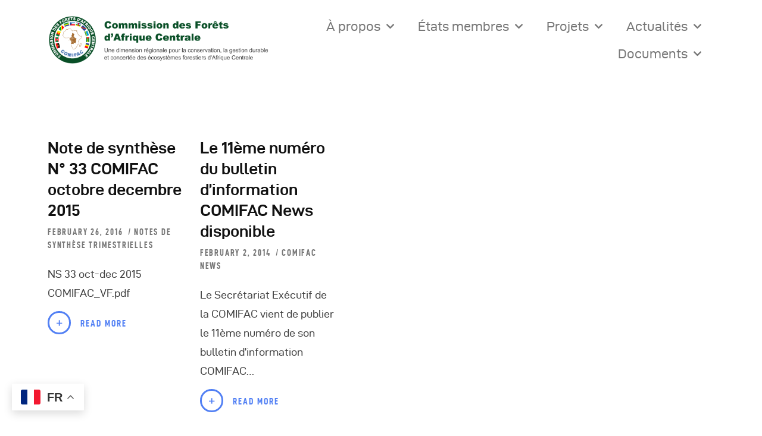

--- FILE ---
content_type: text/html; charset=UTF-8
request_url: https://comifac.org/tag/comifac-news/
body_size: 164614
content:
<!DOCTYPE html>
<html lang="en-US" class="no-js
									 scheme_default										">
<head>
			<meta charset="UTF-8">
		<meta name="viewport" content="width=device-width, initial-scale=1, maximum-scale=1">
		<meta name="format-detection" content="telephone=no">
		<link rel="profile" href="//gmpg.org/xfn/11">
		<link rel="pingback" href="">
		<title>COMIFAC News &#8211; Comifac</title>
<meta name='robots' content='max-image-preview:large' />
<link rel='dns-prefetch' href='//fonts.googleapis.com' />
<link rel="alternate" type="application/rss+xml" title="Comifac &raquo; Feed" href="https://comifac.org/feed/" />
<link rel="alternate" type="application/rss+xml" title="Comifac &raquo; Comments Feed" href="https://comifac.org/comments/feed/" />
<link rel="alternate" type="text/calendar" title="Comifac &raquo; iCal Feed" href="https://comifac.org/events/?ical=1" />
<link rel="alternate" type="application/rss+xml" title="Comifac &raquo; COMIFAC News Tag Feed" href="https://comifac.org/tag/comifac-news/feed/" />
<meta property="og:site_name" content="Comifac" />
			<meta property="og:description" content="Central African Forest Commission" />
			<meta property="og:type" content="website" />				<meta property="og:image" content="//comifac.org/wp-content/uploads/2018/07/logo.png" />
				<style id='wp-img-auto-sizes-contain-inline-css' type='text/css'>
img:is([sizes=auto i],[sizes^="auto," i]){contain-intrinsic-size:3000px 1500px}
/*# sourceURL=wp-img-auto-sizes-contain-inline-css */
</style>
<style id='wp-emoji-styles-inline-css' type='text/css'>

	img.wp-smiley, img.emoji {
		display: inline !important;
		border: none !important;
		box-shadow: none !important;
		height: 1em !important;
		width: 1em !important;
		margin: 0 0.07em !important;
		vertical-align: -0.1em !important;
		background: none !important;
		padding: 0 !important;
	}
/*# sourceURL=wp-emoji-styles-inline-css */
</style>
<link property="stylesheet" rel='stylesheet' id='wp-block-library-css' href='https://comifac.org/wp-includes/css/dist/block-library/style.min.css?ver=6.9' type='text/css' media='all' />
<link property="stylesheet" rel='stylesheet' id='wc-blocks-style-css' href='https://comifac.org/wp-content/plugins/woocommerce/assets/client/blocks/wc-blocks.css?ver=11.8.0-dev' type='text/css' media='all' />
<style id='global-styles-inline-css' type='text/css'>
:root{--wp--preset--aspect-ratio--square: 1;--wp--preset--aspect-ratio--4-3: 4/3;--wp--preset--aspect-ratio--3-4: 3/4;--wp--preset--aspect-ratio--3-2: 3/2;--wp--preset--aspect-ratio--2-3: 2/3;--wp--preset--aspect-ratio--16-9: 16/9;--wp--preset--aspect-ratio--9-16: 9/16;--wp--preset--color--black: #000000;--wp--preset--color--cyan-bluish-gray: #abb8c3;--wp--preset--color--white: #ffffff;--wp--preset--color--pale-pink: #f78da7;--wp--preset--color--vivid-red: #cf2e2e;--wp--preset--color--luminous-vivid-orange: #ff6900;--wp--preset--color--luminous-vivid-amber: #fcb900;--wp--preset--color--light-green-cyan: #7bdcb5;--wp--preset--color--vivid-green-cyan: #00d084;--wp--preset--color--pale-cyan-blue: #8ed1fc;--wp--preset--color--vivid-cyan-blue: #0693e3;--wp--preset--color--vivid-purple: #9b51e0;--wp--preset--gradient--vivid-cyan-blue-to-vivid-purple: linear-gradient(135deg,rgb(6,147,227) 0%,rgb(155,81,224) 100%);--wp--preset--gradient--light-green-cyan-to-vivid-green-cyan: linear-gradient(135deg,rgb(122,220,180) 0%,rgb(0,208,130) 100%);--wp--preset--gradient--luminous-vivid-amber-to-luminous-vivid-orange: linear-gradient(135deg,rgb(252,185,0) 0%,rgb(255,105,0) 100%);--wp--preset--gradient--luminous-vivid-orange-to-vivid-red: linear-gradient(135deg,rgb(255,105,0) 0%,rgb(207,46,46) 100%);--wp--preset--gradient--very-light-gray-to-cyan-bluish-gray: linear-gradient(135deg,rgb(238,238,238) 0%,rgb(169,184,195) 100%);--wp--preset--gradient--cool-to-warm-spectrum: linear-gradient(135deg,rgb(74,234,220) 0%,rgb(151,120,209) 20%,rgb(207,42,186) 40%,rgb(238,44,130) 60%,rgb(251,105,98) 80%,rgb(254,248,76) 100%);--wp--preset--gradient--blush-light-purple: linear-gradient(135deg,rgb(255,206,236) 0%,rgb(152,150,240) 100%);--wp--preset--gradient--blush-bordeaux: linear-gradient(135deg,rgb(254,205,165) 0%,rgb(254,45,45) 50%,rgb(107,0,62) 100%);--wp--preset--gradient--luminous-dusk: linear-gradient(135deg,rgb(255,203,112) 0%,rgb(199,81,192) 50%,rgb(65,88,208) 100%);--wp--preset--gradient--pale-ocean: linear-gradient(135deg,rgb(255,245,203) 0%,rgb(182,227,212) 50%,rgb(51,167,181) 100%);--wp--preset--gradient--electric-grass: linear-gradient(135deg,rgb(202,248,128) 0%,rgb(113,206,126) 100%);--wp--preset--gradient--midnight: linear-gradient(135deg,rgb(2,3,129) 0%,rgb(40,116,252) 100%);--wp--preset--font-size--small: 13px;--wp--preset--font-size--medium: 20px;--wp--preset--font-size--large: 36px;--wp--preset--font-size--x-large: 42px;--wp--preset--spacing--20: 0.44rem;--wp--preset--spacing--30: 0.67rem;--wp--preset--spacing--40: 1rem;--wp--preset--spacing--50: 1.5rem;--wp--preset--spacing--60: 2.25rem;--wp--preset--spacing--70: 3.38rem;--wp--preset--spacing--80: 5.06rem;--wp--preset--shadow--natural: 6px 6px 9px rgba(0, 0, 0, 0.2);--wp--preset--shadow--deep: 12px 12px 50px rgba(0, 0, 0, 0.4);--wp--preset--shadow--sharp: 6px 6px 0px rgba(0, 0, 0, 0.2);--wp--preset--shadow--outlined: 6px 6px 0px -3px rgb(255, 255, 255), 6px 6px rgb(0, 0, 0);--wp--preset--shadow--crisp: 6px 6px 0px rgb(0, 0, 0);}:where(.is-layout-flex){gap: 0.5em;}:where(.is-layout-grid){gap: 0.5em;}body .is-layout-flex{display: flex;}.is-layout-flex{flex-wrap: wrap;align-items: center;}.is-layout-flex > :is(*, div){margin: 0;}body .is-layout-grid{display: grid;}.is-layout-grid > :is(*, div){margin: 0;}:where(.wp-block-columns.is-layout-flex){gap: 2em;}:where(.wp-block-columns.is-layout-grid){gap: 2em;}:where(.wp-block-post-template.is-layout-flex){gap: 1.25em;}:where(.wp-block-post-template.is-layout-grid){gap: 1.25em;}.has-black-color{color: var(--wp--preset--color--black) !important;}.has-cyan-bluish-gray-color{color: var(--wp--preset--color--cyan-bluish-gray) !important;}.has-white-color{color: var(--wp--preset--color--white) !important;}.has-pale-pink-color{color: var(--wp--preset--color--pale-pink) !important;}.has-vivid-red-color{color: var(--wp--preset--color--vivid-red) !important;}.has-luminous-vivid-orange-color{color: var(--wp--preset--color--luminous-vivid-orange) !important;}.has-luminous-vivid-amber-color{color: var(--wp--preset--color--luminous-vivid-amber) !important;}.has-light-green-cyan-color{color: var(--wp--preset--color--light-green-cyan) !important;}.has-vivid-green-cyan-color{color: var(--wp--preset--color--vivid-green-cyan) !important;}.has-pale-cyan-blue-color{color: var(--wp--preset--color--pale-cyan-blue) !important;}.has-vivid-cyan-blue-color{color: var(--wp--preset--color--vivid-cyan-blue) !important;}.has-vivid-purple-color{color: var(--wp--preset--color--vivid-purple) !important;}.has-black-background-color{background-color: var(--wp--preset--color--black) !important;}.has-cyan-bluish-gray-background-color{background-color: var(--wp--preset--color--cyan-bluish-gray) !important;}.has-white-background-color{background-color: var(--wp--preset--color--white) !important;}.has-pale-pink-background-color{background-color: var(--wp--preset--color--pale-pink) !important;}.has-vivid-red-background-color{background-color: var(--wp--preset--color--vivid-red) !important;}.has-luminous-vivid-orange-background-color{background-color: var(--wp--preset--color--luminous-vivid-orange) !important;}.has-luminous-vivid-amber-background-color{background-color: var(--wp--preset--color--luminous-vivid-amber) !important;}.has-light-green-cyan-background-color{background-color: var(--wp--preset--color--light-green-cyan) !important;}.has-vivid-green-cyan-background-color{background-color: var(--wp--preset--color--vivid-green-cyan) !important;}.has-pale-cyan-blue-background-color{background-color: var(--wp--preset--color--pale-cyan-blue) !important;}.has-vivid-cyan-blue-background-color{background-color: var(--wp--preset--color--vivid-cyan-blue) !important;}.has-vivid-purple-background-color{background-color: var(--wp--preset--color--vivid-purple) !important;}.has-black-border-color{border-color: var(--wp--preset--color--black) !important;}.has-cyan-bluish-gray-border-color{border-color: var(--wp--preset--color--cyan-bluish-gray) !important;}.has-white-border-color{border-color: var(--wp--preset--color--white) !important;}.has-pale-pink-border-color{border-color: var(--wp--preset--color--pale-pink) !important;}.has-vivid-red-border-color{border-color: var(--wp--preset--color--vivid-red) !important;}.has-luminous-vivid-orange-border-color{border-color: var(--wp--preset--color--luminous-vivid-orange) !important;}.has-luminous-vivid-amber-border-color{border-color: var(--wp--preset--color--luminous-vivid-amber) !important;}.has-light-green-cyan-border-color{border-color: var(--wp--preset--color--light-green-cyan) !important;}.has-vivid-green-cyan-border-color{border-color: var(--wp--preset--color--vivid-green-cyan) !important;}.has-pale-cyan-blue-border-color{border-color: var(--wp--preset--color--pale-cyan-blue) !important;}.has-vivid-cyan-blue-border-color{border-color: var(--wp--preset--color--vivid-cyan-blue) !important;}.has-vivid-purple-border-color{border-color: var(--wp--preset--color--vivid-purple) !important;}.has-vivid-cyan-blue-to-vivid-purple-gradient-background{background: var(--wp--preset--gradient--vivid-cyan-blue-to-vivid-purple) !important;}.has-light-green-cyan-to-vivid-green-cyan-gradient-background{background: var(--wp--preset--gradient--light-green-cyan-to-vivid-green-cyan) !important;}.has-luminous-vivid-amber-to-luminous-vivid-orange-gradient-background{background: var(--wp--preset--gradient--luminous-vivid-amber-to-luminous-vivid-orange) !important;}.has-luminous-vivid-orange-to-vivid-red-gradient-background{background: var(--wp--preset--gradient--luminous-vivid-orange-to-vivid-red) !important;}.has-very-light-gray-to-cyan-bluish-gray-gradient-background{background: var(--wp--preset--gradient--very-light-gray-to-cyan-bluish-gray) !important;}.has-cool-to-warm-spectrum-gradient-background{background: var(--wp--preset--gradient--cool-to-warm-spectrum) !important;}.has-blush-light-purple-gradient-background{background: var(--wp--preset--gradient--blush-light-purple) !important;}.has-blush-bordeaux-gradient-background{background: var(--wp--preset--gradient--blush-bordeaux) !important;}.has-luminous-dusk-gradient-background{background: var(--wp--preset--gradient--luminous-dusk) !important;}.has-pale-ocean-gradient-background{background: var(--wp--preset--gradient--pale-ocean) !important;}.has-electric-grass-gradient-background{background: var(--wp--preset--gradient--electric-grass) !important;}.has-midnight-gradient-background{background: var(--wp--preset--gradient--midnight) !important;}.has-small-font-size{font-size: var(--wp--preset--font-size--small) !important;}.has-medium-font-size{font-size: var(--wp--preset--font-size--medium) !important;}.has-large-font-size{font-size: var(--wp--preset--font-size--large) !important;}.has-x-large-font-size{font-size: var(--wp--preset--font-size--x-large) !important;}
/*# sourceURL=global-styles-inline-css */
</style>

<style id='classic-theme-styles-inline-css' type='text/css'>
/*! This file is auto-generated */
.wp-block-button__link{color:#fff;background-color:#32373c;border-radius:9999px;box-shadow:none;text-decoration:none;padding:calc(.667em + 2px) calc(1.333em + 2px);font-size:1.125em}.wp-block-file__button{background:#32373c;color:#fff;text-decoration:none}
/*# sourceURL=/wp-includes/css/classic-themes.min.css */
</style>
<link property="stylesheet" rel='stylesheet' id='contact-form-7-css' href='https://comifac.org/wp-content/plugins/contact-form-7/includes/css/styles.css?ver=5.8.6' type='text/css' media='all' />
<link property="stylesheet" rel='stylesheet' id='trx_addons-icons-css' href='https://comifac.org/wp-content/plugins/trx_addons/css/font-icons/css/trx_addons_icons-embedded.css' type='text/css' media='all' />
<link property="stylesheet" rel='stylesheet' id='jquery-swiper-css' href='https://comifac.org/wp-content/plugins/trx_addons/js/swiper/swiper.min.css' type='text/css' media='all' />
<link property="stylesheet" rel='stylesheet' id='magnific-popup-css' href='https://comifac.org/wp-content/plugins/trx_addons/js/magnific/magnific-popup.min.css' type='text/css' media='all' />
<link property="stylesheet" rel='stylesheet' id='trx_addons-css' href='https://comifac.org/wp-content/plugins/trx_addons/css/trx_addons.css' type='text/css' media='all' />
<link property="stylesheet" rel='stylesheet' id='trx_addons-animation-css' href='https://comifac.org/wp-content/plugins/trx_addons/css/trx_addons.animation.css' type='text/css' media='all' />
<link property="stylesheet" rel='stylesheet' id='woocommerce-layout-css' href='https://comifac.org/wp-content/plugins/woocommerce/assets/css/woocommerce-layout.css?ver=8.5.4' type='text/css' media='all' />
<link property="stylesheet" rel='stylesheet' id='woocommerce-smallscreen-css' href='https://comifac.org/wp-content/plugins/woocommerce/assets/css/woocommerce-smallscreen.css?ver=8.5.4' type='text/css' media='only screen and (max-width: 768px)' />
<link property="stylesheet" rel='stylesheet' id='woocommerce-general-css' href='https://comifac.org/wp-content/plugins/woocommerce/assets/css/woocommerce.css?ver=8.5.4' type='text/css' media='all' />
<style id='woocommerce-inline-inline-css' type='text/css'>
.woocommerce form .form-row .required { visibility: visible; }
/*# sourceURL=woocommerce-inline-inline-css */
</style>
<link property="stylesheet" rel='stylesheet' id='give-styles-css' href='https://comifac.org/wp-content/plugins/give/assets/dist/css/give.css?ver=3.2.2' type='text/css' media='all' />
<link property="stylesheet" rel='stylesheet' id='give-donation-summary-style-frontend-css' href='https://comifac.org/wp-content/plugins/give/assets/dist/css/give-donation-summary.css?ver=3.2.2' type='text/css' media='all' />
<link property="stylesheet" rel='stylesheet' id='elementor-icons-css' href='https://comifac.org/wp-content/plugins/elementor/assets/lib/eicons/css/elementor-icons.min.css?ver=5.36.0' type='text/css' media='all' />
<link property="stylesheet" rel='stylesheet' id='elementor-frontend-css' href='https://comifac.org/wp-content/plugins/elementor/assets/css/frontend.min.css?ver=3.28.0' type='text/css' media='all' />
<style id='elementor-frontend-inline-css' type='text/css'>
.elementor-kit-4416{--e-global-color-primary:#6EC1E4;--e-global-color-secondary:#54595F;--e-global-color-text:#7A7A7A;--e-global-color-accent:#61CE70;--e-global-color-40c55df8:#4054B2;--e-global-color-5f3b42df:#23A455;--e-global-color-7fe3712b:#000;--e-global-color-36408ad6:#FFF;--e-global-typography-primary-font-family:"Roboto";--e-global-typography-primary-font-weight:600;--e-global-typography-secondary-font-family:"Roboto Slab";--e-global-typography-secondary-font-weight:400;--e-global-typography-text-font-family:"Roboto";--e-global-typography-text-font-weight:400;--e-global-typography-accent-font-family:"Roboto";--e-global-typography-accent-font-weight:500;}.elementor-kit-4416 e-page-transition{background-color:#FFBC7D;}.elementor-section.elementor-section-boxed > .elementor-container{max-width:1260px;}.e-con{--container-max-width:1260px;}.elementor-widget:not(:last-child){margin-block-end:0px;}.elementor-element{--widgets-spacing:0px 0px;--widgets-spacing-row:0px;--widgets-spacing-column:0px;}{}.sc_layouts_title_caption{display:var(--page-title-display);}@media(max-width:1024px){.elementor-section.elementor-section-boxed > .elementor-container{max-width:1024px;}.e-con{--container-max-width:1024px;}}@media(max-width:767px){.elementor-section.elementor-section-boxed > .elementor-container{max-width:767px;}.e-con{--container-max-width:767px;}}
/*# sourceURL=elementor-frontend-inline-css */
</style>
<link property="stylesheet" rel='stylesheet' id='font-awesome-5-all-css' href='https://comifac.org/wp-content/plugins/elementor/assets/lib/font-awesome/css/all.min.css?ver=3.28.0' type='text/css' media='all' />
<link property="stylesheet" rel='stylesheet' id='font-awesome-4-shim-css' href='https://comifac.org/wp-content/plugins/elementor/assets/lib/font-awesome/css/v4-shims.min.css?ver=3.28.0' type='text/css' media='all' />
<link property="stylesheet" rel='stylesheet' id='elementor-gf-local-roboto-css' href='https://comifac.org/wp-content/uploads/elementor/google-fonts/css/roboto.css?ver=1742702507' type='text/css' media='all' />
<link property="stylesheet" rel='stylesheet' id='elementor-gf-local-robotoslab-css' href='https://comifac.org/wp-content/uploads/elementor/google-fonts/css/robotoslab.css?ver=1742702510' type='text/css' media='all' />
<link property="stylesheet" rel='stylesheet' id='ekoterra-font-d-din_exp-css' href='https://comifac.org/wp-content/themes/ekoterra/css/font-face/d-din_exp/stylesheet.css' type='text/css' media='all' />
<link property="stylesheet" rel='stylesheet' id='ekoterra-font-d-din_condensed-css' href='https://comifac.org/wp-content/themes/ekoterra/css/font-face/d-din_condensed/stylesheet.css' type='text/css' media='all' />
<link property="stylesheet" rel='stylesheet' id='ekoterra-font-google_fonts-css' href='//fonts.googleapis.com/css?family=Roboto:300,300italic,400,400italic,700,700italic&#038;subset=latin,latin-ext' type='text/css' media='all' />
<link property="stylesheet" rel='stylesheet' id='fontello-icons-css' href='https://comifac.org/wp-content/themes/ekoterra/css/font-icons/css/fontello-embedded.css' type='text/css' media='all' />
<link property="stylesheet" rel='stylesheet' id='ekoterra-main-css' href='https://comifac.org/wp-content/themes/ekoterra/style.css' type='text/css' media='all' />
<link property="stylesheet" rel='stylesheet' id='ekoterra-custom-css' href='https://comifac.org/wp-content/themes/ekoterra/css/__custom.css' type='text/css' media='all' />
<link property="stylesheet" rel='stylesheet' id='ekoterra-color-default-css' href='https://comifac.org/wp-content/themes/ekoterra/css/__colors_default.css' type='text/css' media='all' />
<link property="stylesheet" rel='stylesheet' id='ekoterra-color-modern-css' href='https://comifac.org/wp-content/themes/ekoterra/css/__colors_modern.css' type='text/css' media='all' />
<link property="stylesheet" rel='stylesheet' id='ekoterra-color-fresh-css' href='https://comifac.org/wp-content/themes/ekoterra/css/__colors_fresh.css' type='text/css' media='all' />
<link property="stylesheet" rel='stylesheet' id='ekoterra-color-dark-css' href='https://comifac.org/wp-content/themes/ekoterra/css/__colors_dark.css' type='text/css' media='all' />
<link property="stylesheet" rel='stylesheet' id='ekoterra-color-modern_dark-css' href='https://comifac.org/wp-content/themes/ekoterra/css/__colors_modern_dark.css' type='text/css' media='all' />
<link property="stylesheet" rel='stylesheet' id='ekoterra-color-fresh_dark-css' href='https://comifac.org/wp-content/themes/ekoterra/css/__colors_fresh_dark.css' type='text/css' media='all' />
<link property="stylesheet" rel='stylesheet' id='mediaelement-css' href='https://comifac.org/wp-includes/js/mediaelement/mediaelementplayer-legacy.min.css?ver=4.2.17' type='text/css' media='all' />
<link property="stylesheet" rel='stylesheet' id='wp-mediaelement-css' href='https://comifac.org/wp-includes/js/mediaelement/wp-mediaelement.min.css?ver=6.9' type='text/css' media='all' />
<link property="stylesheet" rel='stylesheet' id='ekoterra-skin-default-css' href='https://comifac.org/wp-content/themes/ekoterra/skins/default/skin.css' type='text/css' media='all' />
<link property="stylesheet" rel='stylesheet' id='trx_addons-responsive-css' href='https://comifac.org/wp-content/plugins/trx_addons/css/trx_addons.responsive.css' type='text/css' media='all' />
<link property="stylesheet" rel='stylesheet' id='ekoterra-responsive-css' href='https://comifac.org/wp-content/themes/ekoterra/css/responsive.css' type='text/css' media='all' />
<link property="stylesheet" rel='stylesheet' id='ekoterra-skin-default-responsive-css' href='https://comifac.org/wp-content/themes/ekoterra/skins/default/skin-responsive.css' type='text/css' media='all' />
<script type="text/javascript" src="https://comifac.org/wp-includes/js/jquery/jquery.min.js?ver=3.7.1" id="jquery-core-js"></script>
<script type="text/javascript" src="https://comifac.org/wp-includes/js/jquery/jquery-migrate.min.js?ver=3.4.1" id="jquery-migrate-js"></script>
<script type="text/javascript" src="//comifac.org/wp-content/plugins/revslider/sr6/assets/js/rbtools.min.js?ver=6.7.28" id="tp-tools-js"></script>
<script type="text/javascript" src="//comifac.org/wp-content/plugins/revslider/sr6/assets/js/rs6.min.js?ver=6.7.28" id="revmin-js"></script>
<script type="text/javascript" src="https://comifac.org/wp-content/plugins/woocommerce/assets/js/jquery-blockui/jquery.blockUI.min.js?ver=2.7.0-wc.8.5.4" id="jquery-blockui-js" defer="defer" data-wp-strategy="defer"></script>
<script type="text/javascript" id="wc-add-to-cart-js-extra">
/* <![CDATA[ */
var wc_add_to_cart_params = {"ajax_url":"/wp-admin/admin-ajax.php","wc_ajax_url":"/?wc-ajax=%%endpoint%%","i18n_view_cart":"View cart","cart_url":"https://comifac.org/cart/","is_cart":"","cart_redirect_after_add":"no"};
//# sourceURL=wc-add-to-cart-js-extra
/* ]]> */
</script>
<script type="text/javascript" src="https://comifac.org/wp-content/plugins/woocommerce/assets/js/frontend/add-to-cart.min.js?ver=8.5.4" id="wc-add-to-cart-js" defer="defer" data-wp-strategy="defer"></script>
<script type="text/javascript" src="https://comifac.org/wp-content/plugins/woocommerce/assets/js/js-cookie/js.cookie.min.js?ver=2.1.4-wc.8.5.4" id="js-cookie-js" defer="defer" data-wp-strategy="defer"></script>
<script type="text/javascript" id="woocommerce-js-extra">
/* <![CDATA[ */
var woocommerce_params = {"ajax_url":"/wp-admin/admin-ajax.php","wc_ajax_url":"/?wc-ajax=%%endpoint%%"};
//# sourceURL=woocommerce-js-extra
/* ]]> */
</script>
<script type="text/javascript" src="https://comifac.org/wp-content/plugins/woocommerce/assets/js/frontend/woocommerce.min.js?ver=8.5.4" id="woocommerce-js" defer="defer" data-wp-strategy="defer"></script>
<script type="text/javascript" src="https://comifac.org/wp-includes/js/dist/hooks.min.js?ver=dd5603f07f9220ed27f1" id="wp-hooks-js"></script>
<script type="text/javascript" src="https://comifac.org/wp-includes/js/dist/i18n.min.js?ver=c26c3dc7bed366793375" id="wp-i18n-js"></script>
<script type="text/javascript" id="wp-i18n-js-after">
/* <![CDATA[ */
wp.i18n.setLocaleData( { 'text direction\u0004ltr': [ 'ltr' ] } );
//# sourceURL=wp-i18n-js-after
/* ]]> */
</script>
<script type="text/javascript" id="give-js-extra">
/* <![CDATA[ */
var give_global_vars = {"ajaxurl":"https://comifac.org/wp-admin/admin-ajax.php","checkout_nonce":"e7ce92862b","currency":"USD","currency_sign":"$","currency_pos":"before","thousands_separator":",","decimal_separator":".","no_gateway":"Please select a payment method.","bad_minimum":"The minimum custom donation amount for this form is","bad_maximum":"The maximum custom donation amount for this form is","general_loading":"Loading...","purchase_loading":"Please Wait...","textForOverlayScreen":"\u003Ch3\u003EProcessing...\u003C/h3\u003E\u003Cp\u003EThis will only take a second!\u003C/p\u003E","number_decimals":"0","is_test_mode":"","give_version":"3.2.2","magnific_options":{"main_class":"give-modal","close_on_bg_click":false},"form_translation":{"payment-mode":"Please select payment mode.","give_first":"Please enter your first name.","give_last":"Please enter your last name.","give_email":"Please enter a valid email address.","give_user_login":"Invalid email address or username.","give_user_pass":"Enter a password.","give_user_pass_confirm":"Enter the password confirmation.","give_agree_to_terms":"You must agree to the terms and conditions."},"confirm_email_sent_message":"Please check your email and click on the link to access your complete donation history.","ajax_vars":{"ajaxurl":"https://comifac.org/wp-admin/admin-ajax.php","ajaxNonce":"1266fb60e0","loading":"Loading","select_option":"Please select an option","default_gateway":"paypal-commerce","permalinks":"1","number_decimals":0},"cookie_hash":"c3a84938399b31d470edd864b6b9121c","session_nonce_cookie_name":"wp-give_session_reset_nonce_c3a84938399b31d470edd864b6b9121c","session_cookie_name":"wp-give_session_c3a84938399b31d470edd864b6b9121c","delete_session_nonce_cookie":"0"};
var giveApiSettings = {"root":"https://comifac.org/wp-json/give-api/v2/","rest_base":"give-api/v2"};
//# sourceURL=give-js-extra
/* ]]> */
</script>
<script type="text/javascript" src="https://comifac.org/wp-content/plugins/give/assets/dist/js/give.js?ver=1f58f4922fc61e82" id="give-js"></script>
<script type="text/javascript" src="https://comifac.org/wp-content/plugins/elementor/assets/lib/font-awesome/js/v4-shims.min.js?ver=3.28.0" id="font-awesome-4-shim-js"></script>
<link rel="https://api.w.org/" href="https://comifac.org/wp-json/" /><link rel="alternate" title="JSON" type="application/json" href="https://comifac.org/wp-json/wp/v2/tags/265" /><link rel="EditURI" type="application/rsd+xml" title="RSD" href="https://comifac.org/xmlrpc.php?rsd" />
<meta name="generator" content="WordPress 6.9" />
<meta name="generator" content="WooCommerce 8.5.4" />
<meta name="generator" content="Give v3.2.2" />
<meta name="tec-api-version" content="v1"><meta name="tec-api-origin" content="https://comifac.org"><link rel="alternate" href="https://comifac.org/wp-json/tribe/events/v1/events/?tags=comifac-news" />	<noscript><style>.woocommerce-product-gallery{ opacity: 1 !important; }</style></noscript>
	<meta name="generator" content="Elementor 3.28.0; features: e_local_google_fonts; settings: css_print_method-internal, google_font-enabled, font_display-auto">
			<style>
				.e-con.e-parent:nth-of-type(n+4):not(.e-lazyloaded):not(.e-no-lazyload),
				.e-con.e-parent:nth-of-type(n+4):not(.e-lazyloaded):not(.e-no-lazyload) * {
					background-image: none !important;
				}
				@media screen and (max-height: 1024px) {
					.e-con.e-parent:nth-of-type(n+3):not(.e-lazyloaded):not(.e-no-lazyload),
					.e-con.e-parent:nth-of-type(n+3):not(.e-lazyloaded):not(.e-no-lazyload) * {
						background-image: none !important;
					}
				}
				@media screen and (max-height: 640px) {
					.e-con.e-parent:nth-of-type(n+2):not(.e-lazyloaded):not(.e-no-lazyload),
					.e-con.e-parent:nth-of-type(n+2):not(.e-lazyloaded):not(.e-no-lazyload) * {
						background-image: none !important;
					}
				}
			</style>
			<meta name="generator" content="Powered by Slider Revolution 6.7.28 - responsive, Mobile-Friendly Slider Plugin for WordPress with comfortable drag and drop interface." />
<link rel="icon" href="https://comifac.org/wp-content/uploads/2018/07/COMIFAC-Logo-90x90.png" sizes="32x32" />
<link rel="icon" href="https://comifac.org/wp-content/uploads/2018/07/COMIFAC-Logo.png" sizes="192x192" />
<link rel="apple-touch-icon" href="https://comifac.org/wp-content/uploads/2018/07/COMIFAC-Logo.png" />
<meta name="msapplication-TileImage" content="https://comifac.org/wp-content/uploads/2018/07/COMIFAC-Logo.png" />
<script>function setREVStartSize(e){
			//window.requestAnimationFrame(function() {
				window.RSIW = window.RSIW===undefined ? window.innerWidth : window.RSIW;
				window.RSIH = window.RSIH===undefined ? window.innerHeight : window.RSIH;
				try {
					var pw = document.getElementById(e.c).parentNode.offsetWidth,
						newh;
					pw = pw===0 || isNaN(pw) || (e.l=="fullwidth" || e.layout=="fullwidth") ? window.RSIW : pw;
					e.tabw = e.tabw===undefined ? 0 : parseInt(e.tabw);
					e.thumbw = e.thumbw===undefined ? 0 : parseInt(e.thumbw);
					e.tabh = e.tabh===undefined ? 0 : parseInt(e.tabh);
					e.thumbh = e.thumbh===undefined ? 0 : parseInt(e.thumbh);
					e.tabhide = e.tabhide===undefined ? 0 : parseInt(e.tabhide);
					e.thumbhide = e.thumbhide===undefined ? 0 : parseInt(e.thumbhide);
					e.mh = e.mh===undefined || e.mh=="" || e.mh==="auto" ? 0 : parseInt(e.mh,0);
					if(e.layout==="fullscreen" || e.l==="fullscreen")
						newh = Math.max(e.mh,window.RSIH);
					else{
						e.gw = Array.isArray(e.gw) ? e.gw : [e.gw];
						for (var i in e.rl) if (e.gw[i]===undefined || e.gw[i]===0) e.gw[i] = e.gw[i-1];
						e.gh = e.el===undefined || e.el==="" || (Array.isArray(e.el) && e.el.length==0)? e.gh : e.el;
						e.gh = Array.isArray(e.gh) ? e.gh : [e.gh];
						for (var i in e.rl) if (e.gh[i]===undefined || e.gh[i]===0) e.gh[i] = e.gh[i-1];
											
						var nl = new Array(e.rl.length),
							ix = 0,
							sl;
						e.tabw = e.tabhide>=pw ? 0 : e.tabw;
						e.thumbw = e.thumbhide>=pw ? 0 : e.thumbw;
						e.tabh = e.tabhide>=pw ? 0 : e.tabh;
						e.thumbh = e.thumbhide>=pw ? 0 : e.thumbh;
						for (var i in e.rl) nl[i] = e.rl[i]<window.RSIW ? 0 : e.rl[i];
						sl = nl[0];
						for (var i in nl) if (sl>nl[i] && nl[i]>0) { sl = nl[i]; ix=i;}
						var m = pw>(e.gw[ix]+e.tabw+e.thumbw) ? 1 : (pw-(e.tabw+e.thumbw)) / (e.gw[ix]);
						newh =  (e.gh[ix] * m) + (e.tabh + e.thumbh);
					}
					var el = document.getElementById(e.c);
					if (el!==null && el) el.style.height = newh+"px";
					el = document.getElementById(e.c+"_wrapper");
					if (el!==null && el) {
						el.style.height = newh+"px";
						el.style.display = "block";
					}
				} catch(e){
					console.log("Failure at Presize of Slider:" + e)
				}
			//});
		  };</script>
<link property="stylesheet" rel='stylesheet' id='elementor-icons-shared-0-css' href='https://comifac.org/wp-content/plugins/elementor/assets/lib/font-awesome/css/fontawesome.min.css?ver=5.15.3' type='text/css' media='all' />
<link property="stylesheet" rel='stylesheet' id='elementor-icons-fa-solid-css' href='https://comifac.org/wp-content/plugins/elementor/assets/lib/font-awesome/css/solid.min.css?ver=5.15.3' type='text/css' media='all' />
<link property="stylesheet" rel='stylesheet' id='widget-nav-menu-css' href='https://comifac.org/wp-content/plugins/elementor-pro/assets/css/widget-nav-menu.min.css?ver=3.28.0' type='text/css' media='all' />
<link property="stylesheet" rel='stylesheet' id='elementor-icons-fa-brands-css' href='https://comifac.org/wp-content/plugins/elementor/assets/lib/font-awesome/css/brands.min.css?ver=5.15.3' type='text/css' media='all' />
<link property="stylesheet" rel='stylesheet' id='widget-spacer-css' href='https://comifac.org/wp-content/plugins/elementor/assets/css/widget-spacer.min.css?ver=3.28.0' type='text/css' media='all' />
<link property="stylesheet" rel='stylesheet' id='e-animation-fadeInUp-css' href='https://comifac.org/wp-content/plugins/elementor/assets/lib/animations/styles/fadeInUp.min.css?ver=3.28.0' type='text/css' media='all' />
<link property="stylesheet" rel='stylesheet' id='widget-social-icons-css' href='https://comifac.org/wp-content/plugins/elementor/assets/css/widget-social-icons.min.css?ver=3.28.0' type='text/css' media='all' />
<link property="stylesheet" rel='stylesheet' id='e-apple-webkit-css' href='https://comifac.org/wp-content/plugins/elementor/assets/css/conditionals/apple-webkit.min.css?ver=3.28.0' type='text/css' media='all' />
<link property="stylesheet" rel='stylesheet' id='widget-heading-css' href='https://comifac.org/wp-content/plugins/elementor/assets/css/widget-heading.min.css?ver=3.28.0' type='text/css' media='all' />
<link property="stylesheet" rel='stylesheet' id='widget-icon-list-css' href='https://comifac.org/wp-content/plugins/elementor/assets/css/widget-icon-list.min.css?ver=3.28.0' type='text/css' media='all' />
<link property="stylesheet" rel='stylesheet' id='widget-divider-css' href='https://comifac.org/wp-content/plugins/elementor/assets/css/widget-divider.min.css?ver=3.28.0' type='text/css' media='all' />
<link property="stylesheet" rel='stylesheet' id='widget-image-css' href='https://comifac.org/wp-content/plugins/elementor/assets/css/widget-image.min.css?ver=3.28.0' type='text/css' media='all' />
<link property="stylesheet" rel='stylesheet' id='rs-plugin-settings-css' href='//comifac.org/wp-content/plugins/revslider/sr6/assets/css/rs6.css?ver=6.7.28' type='text/css' media='all' />
<style id='rs-plugin-settings-inline-css' type='text/css'>
#rs-demo-id {}
/*# sourceURL=rs-plugin-settings-inline-css */
</style>
</head>

<body class="archive tag tag-comifac-news tag-265 wp-custom-logo wp-theme-ekoterra theme-ekoterra ua_chrome woocommerce-no-js tribe-no-js page-template-ekoterra body_tag scheme_default blog_mode_blog body_style_boxed  is_stream blog_style_classic_3 sidebar_show sidebar_right sidebar_mobile_below trx_addons_present header_type_custom header_style_header-custom-44 header_position_default menu_style_top no_layout elementor-default elementor-kit-4416">
	
	
	<div class="body_wrap">

		<div class="page_wrap">
			<header class="top_panel top_panel_custom top_panel_custom_44 top_panel_custom_header-home-1				 without_bg_image scheme_modern">
	<style id="elementor-post-44">.elementor-44 .elementor-element.elementor-element-e3e01b2:not(.elementor-motion-effects-element-type-background), .elementor-44 .elementor-element.elementor-element-e3e01b2 > .elementor-motion-effects-container > .elementor-motion-effects-layer{background-color:rgba(0,0,0,0);}.elementor-44 .elementor-element.elementor-element-e3e01b2{transition:background 0.3s, border 0.3s, border-radius 0.3s, box-shadow 0.3s;padding:1em 3em 1em 3em;}.elementor-44 .elementor-element.elementor-element-e3e01b2 > .elementor-background-overlay{transition:background 0.3s, border-radius 0.3s, opacity 0.3s;}.elementor-bc-flex-widget .elementor-44 .elementor-element.elementor-element-e06445c.elementor-column .elementor-widget-wrap{align-items:center;}.elementor-44 .elementor-element.elementor-element-e06445c.elementor-column.elementor-element[data-element_type="column"] > .elementor-widget-wrap.elementor-element-populated{align-content:center;align-items:center;}.elementor-44 .elementor-element.elementor-element-05c85a5 .logo_image{max-height:126px;}.elementor-bc-flex-widget .elementor-44 .elementor-element.elementor-element-2d7dd15.elementor-column .elementor-widget-wrap{align-items:center;}.elementor-44 .elementor-element.elementor-element-2d7dd15.elementor-column.elementor-element[data-element_type="column"] > .elementor-widget-wrap.elementor-element-populated{align-content:center;align-items:center;}.elementor-44 .elementor-element.elementor-element-2ba74a0 .elementor-menu-toggle{margin:0 auto;background-color:#A66D31;}.elementor-44 .elementor-element.elementor-element-2ba74a0 .elementor-nav-menu .elementor-item{font-size:22px;font-weight:normal;}.elementor-44 .elementor-element.elementor-element-2ba74a0 .elementor-nav-menu--main .elementor-item{color:#094F27;fill:#094F27;}.elementor-44 .elementor-element.elementor-element-2ba74a0 .elementor-nav-menu--main .elementor-item:hover,
					.elementor-44 .elementor-element.elementor-element-2ba74a0 .elementor-nav-menu--main .elementor-item.elementor-item-active,
					.elementor-44 .elementor-element.elementor-element-2ba74a0 .elementor-nav-menu--main .elementor-item.highlighted,
					.elementor-44 .elementor-element.elementor-element-2ba74a0 .elementor-nav-menu--main .elementor-item:focus{color:#fff;}.elementor-44 .elementor-element.elementor-element-2ba74a0 .elementor-nav-menu--main:not(.e--pointer-framed) .elementor-item:before,
					.elementor-44 .elementor-element.elementor-element-2ba74a0 .elementor-nav-menu--main:not(.e--pointer-framed) .elementor-item:after{background-color:#094F27;}.elementor-44 .elementor-element.elementor-element-2ba74a0 .e--pointer-framed .elementor-item:before,
					.elementor-44 .elementor-element.elementor-element-2ba74a0 .e--pointer-framed .elementor-item:after{border-color:#094F27;}.elementor-44 .elementor-element.elementor-element-2ba74a0 .elementor-nav-menu--main .elementor-item.elementor-item-active{color:#A66D31;}.elementor-44 .elementor-element.elementor-element-2ba74a0 .elementor-nav-menu--dropdown a, .elementor-44 .elementor-element.elementor-element-2ba74a0 .elementor-menu-toggle{color:#FFFFFF;fill:#FFFFFF;}.elementor-44 .elementor-element.elementor-element-2ba74a0 .elementor-nav-menu--dropdown{background-color:#FFFFFF;}.elementor-44 .elementor-element.elementor-element-2ba74a0 .elementor-nav-menu--dropdown a:hover,
					.elementor-44 .elementor-element.elementor-element-2ba74a0 .elementor-nav-menu--dropdown a.elementor-item-active,
					.elementor-44 .elementor-element.elementor-element-2ba74a0 .elementor-nav-menu--dropdown a.highlighted,
					.elementor-44 .elementor-element.elementor-element-2ba74a0 .elementor-menu-toggle:hover{color:#094F27;}.elementor-44 .elementor-element.elementor-element-2ba74a0 .elementor-nav-menu--dropdown a:hover,
					.elementor-44 .elementor-element.elementor-element-2ba74a0 .elementor-nav-menu--dropdown a.elementor-item-active,
					.elementor-44 .elementor-element.elementor-element-2ba74a0 .elementor-nav-menu--dropdown a.highlighted{background-color:#A66D31;}.elementor-44 .elementor-element.elementor-element-2ba74a0 .elementor-nav-menu--dropdown a.elementor-item-active{color:#FFFFFF;}.elementor-44 .elementor-element.elementor-element-2ba74a0 .elementor-nav-menu--dropdown .elementor-item, .elementor-44 .elementor-element.elementor-element-2ba74a0 .elementor-nav-menu--dropdown  .elementor-sub-item{font-size:20px;}.elementor-44 .elementor-element.elementor-element-2ba74a0 div.elementor-menu-toggle{color:#094F27;}.elementor-44 .elementor-element.elementor-element-2ba74a0 div.elementor-menu-toggle svg{fill:#094F27;}.elementor-44 .elementor-element.elementor-element-2ba74a0 div.elementor-menu-toggle:hover{color:#FFFFFF;}.elementor-44 .elementor-element.elementor-element-2ba74a0 div.elementor-menu-toggle:hover svg{fill:#FFFFFF;}.elementor-44 .elementor-element.elementor-element-30ad > .elementor-container > .elementor-column > .elementor-widget-wrap{align-content:center;align-items:center;}.elementor-44 .elementor-element.elementor-element-30ad:not(.elementor-motion-effects-element-type-background), .elementor-44 .elementor-element.elementor-element-30ad > .elementor-motion-effects-container > .elementor-motion-effects-layer{background-color:#FFFFFF;}.elementor-44 .elementor-element.elementor-element-30ad{transition:background 0.3s, border 0.3s, border-radius 0.3s, box-shadow 0.3s;padding:20px 20px 20px 20px;}.elementor-44 .elementor-element.elementor-element-30ad > .elementor-background-overlay{transition:background 0.3s, border-radius 0.3s, opacity 0.3s;}.elementor-44 .elementor-element.elementor-element-6418 .logo_image{max-height:90px;}@media(min-width:768px){.elementor-44 .elementor-element.elementor-element-e06445c{width:33.619%;}.elementor-44 .elementor-element.elementor-element-2d7dd15{width:66.381%;}}@media(max-width:1024px) and (min-width:768px){.elementor-44 .elementor-element.elementor-element-e06445c{width:27%;}.elementor-44 .elementor-element.elementor-element-2d7dd15{width:69%;}}@media(max-width:1024px){.elementor-44 .elementor-element.elementor-element-e3e01b2{padding:1.95em 0em 0em 0em;}.elementor-44 .elementor-element.elementor-element-e06445c > .elementor-element-populated.elementor-column-wrap{padding:0px 0px 1px 0px;}.elementor-44 .elementor-element.elementor-element-e06445c > .elementor-element-populated.elementor-widget-wrap{padding:0px 0px 1px 0px;}}@media(max-width:767px){.elementor-44 .elementor-element.elementor-element-1e71{width:58%;}.elementor-44 .elementor-element.elementor-element-6418{width:var( --container-widget-width, 180px );max-width:180px;--container-widget-width:180px;--container-widget-flex-grow:0;}.elementor-44 .elementor-element.elementor-element-29c4{width:42%;}.elementor-44 .elementor-element.elementor-element-cd7 > .elementor-widget-container{margin:0px 0px 0px 0px;}}</style><style>.elementor-44 .elementor-element.elementor-element-e3e01b2:not(.elementor-motion-effects-element-type-background), .elementor-44 .elementor-element.elementor-element-e3e01b2 > .elementor-motion-effects-container > .elementor-motion-effects-layer{background-color:rgba(0,0,0,0);}.elementor-44 .elementor-element.elementor-element-e3e01b2{transition:background 0.3s, border 0.3s, border-radius 0.3s, box-shadow 0.3s;padding:1em 3em 1em 3em;}.elementor-44 .elementor-element.elementor-element-e3e01b2 > .elementor-background-overlay{transition:background 0.3s, border-radius 0.3s, opacity 0.3s;}.elementor-bc-flex-widget .elementor-44 .elementor-element.elementor-element-e06445c.elementor-column .elementor-widget-wrap{align-items:center;}.elementor-44 .elementor-element.elementor-element-e06445c.elementor-column.elementor-element[data-element_type="column"] > .elementor-widget-wrap.elementor-element-populated{align-content:center;align-items:center;}.elementor-44 .elementor-element.elementor-element-05c85a5 .logo_image{max-height:126px;}.elementor-bc-flex-widget .elementor-44 .elementor-element.elementor-element-2d7dd15.elementor-column .elementor-widget-wrap{align-items:center;}.elementor-44 .elementor-element.elementor-element-2d7dd15.elementor-column.elementor-element[data-element_type="column"] > .elementor-widget-wrap.elementor-element-populated{align-content:center;align-items:center;}.elementor-44 .elementor-element.elementor-element-2ba74a0 .elementor-menu-toggle{margin:0 auto;background-color:#A66D31;}.elementor-44 .elementor-element.elementor-element-2ba74a0 .elementor-nav-menu .elementor-item{font-size:22px;font-weight:normal;}.elementor-44 .elementor-element.elementor-element-2ba74a0 .elementor-nav-menu--main .elementor-item{color:#094F27;fill:#094F27;}.elementor-44 .elementor-element.elementor-element-2ba74a0 .elementor-nav-menu--main .elementor-item:hover,
					.elementor-44 .elementor-element.elementor-element-2ba74a0 .elementor-nav-menu--main .elementor-item.elementor-item-active,
					.elementor-44 .elementor-element.elementor-element-2ba74a0 .elementor-nav-menu--main .elementor-item.highlighted,
					.elementor-44 .elementor-element.elementor-element-2ba74a0 .elementor-nav-menu--main .elementor-item:focus{color:#fff;}.elementor-44 .elementor-element.elementor-element-2ba74a0 .elementor-nav-menu--main:not(.e--pointer-framed) .elementor-item:before,
					.elementor-44 .elementor-element.elementor-element-2ba74a0 .elementor-nav-menu--main:not(.e--pointer-framed) .elementor-item:after{background-color:#094F27;}.elementor-44 .elementor-element.elementor-element-2ba74a0 .e--pointer-framed .elementor-item:before,
					.elementor-44 .elementor-element.elementor-element-2ba74a0 .e--pointer-framed .elementor-item:after{border-color:#094F27;}.elementor-44 .elementor-element.elementor-element-2ba74a0 .elementor-nav-menu--main .elementor-item.elementor-item-active{color:#A66D31;}.elementor-44 .elementor-element.elementor-element-2ba74a0 .elementor-nav-menu--dropdown a, .elementor-44 .elementor-element.elementor-element-2ba74a0 .elementor-menu-toggle{color:#FFFFFF;fill:#FFFFFF;}.elementor-44 .elementor-element.elementor-element-2ba74a0 .elementor-nav-menu--dropdown{background-color:#FFFFFF;}.elementor-44 .elementor-element.elementor-element-2ba74a0 .elementor-nav-menu--dropdown a:hover,
					.elementor-44 .elementor-element.elementor-element-2ba74a0 .elementor-nav-menu--dropdown a.elementor-item-active,
					.elementor-44 .elementor-element.elementor-element-2ba74a0 .elementor-nav-menu--dropdown a.highlighted,
					.elementor-44 .elementor-element.elementor-element-2ba74a0 .elementor-menu-toggle:hover{color:#094F27;}.elementor-44 .elementor-element.elementor-element-2ba74a0 .elementor-nav-menu--dropdown a:hover,
					.elementor-44 .elementor-element.elementor-element-2ba74a0 .elementor-nav-menu--dropdown a.elementor-item-active,
					.elementor-44 .elementor-element.elementor-element-2ba74a0 .elementor-nav-menu--dropdown a.highlighted{background-color:#A66D31;}.elementor-44 .elementor-element.elementor-element-2ba74a0 .elementor-nav-menu--dropdown a.elementor-item-active{color:#FFFFFF;}.elementor-44 .elementor-element.elementor-element-2ba74a0 .elementor-nav-menu--dropdown .elementor-item, .elementor-44 .elementor-element.elementor-element-2ba74a0 .elementor-nav-menu--dropdown  .elementor-sub-item{font-size:20px;}.elementor-44 .elementor-element.elementor-element-2ba74a0 div.elementor-menu-toggle{color:#094F27;}.elementor-44 .elementor-element.elementor-element-2ba74a0 div.elementor-menu-toggle svg{fill:#094F27;}.elementor-44 .elementor-element.elementor-element-2ba74a0 div.elementor-menu-toggle:hover{color:#FFFFFF;}.elementor-44 .elementor-element.elementor-element-2ba74a0 div.elementor-menu-toggle:hover svg{fill:#FFFFFF;}.elementor-44 .elementor-element.elementor-element-30ad > .elementor-container > .elementor-column > .elementor-widget-wrap{align-content:center;align-items:center;}.elementor-44 .elementor-element.elementor-element-30ad:not(.elementor-motion-effects-element-type-background), .elementor-44 .elementor-element.elementor-element-30ad > .elementor-motion-effects-container > .elementor-motion-effects-layer{background-color:#FFFFFF;}.elementor-44 .elementor-element.elementor-element-30ad{transition:background 0.3s, border 0.3s, border-radius 0.3s, box-shadow 0.3s;padding:20px 20px 20px 20px;}.elementor-44 .elementor-element.elementor-element-30ad > .elementor-background-overlay{transition:background 0.3s, border-radius 0.3s, opacity 0.3s;}.elementor-44 .elementor-element.elementor-element-6418 .logo_image{max-height:90px;}@media(min-width:768px){.elementor-44 .elementor-element.elementor-element-e06445c{width:33.619%;}.elementor-44 .elementor-element.elementor-element-2d7dd15{width:66.381%;}}@media(max-width:1024px) and (min-width:768px){.elementor-44 .elementor-element.elementor-element-e06445c{width:27%;}.elementor-44 .elementor-element.elementor-element-2d7dd15{width:69%;}}@media(max-width:1024px){.elementor-44 .elementor-element.elementor-element-e3e01b2{padding:1.95em 0em 0em 0em;}.elementor-44 .elementor-element.elementor-element-e06445c > .elementor-element-populated.elementor-column-wrap{padding:0px 0px 1px 0px;}.elementor-44 .elementor-element.elementor-element-e06445c > .elementor-element-populated.elementor-widget-wrap{padding:0px 0px 1px 0px;}}@media(max-width:767px){.elementor-44 .elementor-element.elementor-element-1e71{width:58%;}.elementor-44 .elementor-element.elementor-element-6418{width:var( --container-widget-width, 180px );max-width:180px;--container-widget-width:180px;--container-widget-flex-grow:0;}.elementor-44 .elementor-element.elementor-element-29c4{width:42%;}.elementor-44 .elementor-element.elementor-element-cd7 > .elementor-widget-container{margin:0px 0px 0px 0px;}}</style>		<div data-elementor-type="cpt_layouts" data-elementor-id="44" class="elementor elementor-44" data-elementor-post-type="cpt_layouts">
						<section class="elementor-section elementor-top-section elementor-element elementor-element-e3e01b2 sc_layouts_row sc_layouts_row_type_compact custom-paddings sc_layouts_hide_on_mobile elementor-section-full_width elementor-section-height-min-height elementor-section-stretched elementor-section-height-default elementor-section-items-middle" data-id="e3e01b2" data-element_type="section" data-settings="{&quot;background_background&quot;:&quot;classic&quot;,&quot;stretch_section&quot;:&quot;section-stretched&quot;}">
						<div class="elementor-container elementor-column-gap-no">
					<div class="elementor-column elementor-col-50 elementor-top-column elementor-element elementor-element-e06445c sc_layouts_column_icons_position_left" data-id="e06445c" data-element_type="column">
			<div class="elementor-widget-wrap elementor-element-populated">
						<div class="sc_layouts_item elementor-element elementor-element-05c85a5 sc_fly_static elementor-widget elementor-widget-trx_sc_layouts_logo" data-id="05c85a5" data-element_type="widget" data-widget_type="trx_sc_layouts_logo.default">
				<div class="elementor-widget-container">
					<a href="https://comifac.org/" id="trx_sc_layouts_logo_994071972" class="sc_layouts_logo sc_layouts_logo_default trx_addons_inline_1422495246"><img fetchpriority="high" class="logo_image"
					src="//comifac.org/wp-content/uploads/2018/07/Frame-31.png"
											srcset="//comifac.org/wp-content/uploads/2018/07/Frame-31.png 2x"
											alt="Comifac" width="549" height="116"></a><!-- /.sc_layouts_logo -->				</div>
				</div>
					</div>
		</div>
				<div class="elementor-column elementor-col-50 elementor-top-column elementor-element elementor-element-2d7dd15 sc_layouts_column sc_layouts_column_align_right sc_layouts_column_icons_position_left" data-id="2d7dd15" data-element_type="column">
			<div class="elementor-widget-wrap elementor-element-populated">
						<div class="sc_layouts_item elementor-element elementor-element-2ba74a0 elementor-nav-menu__align-end elementor-nav-menu--dropdown-tablet elementor-nav-menu__text-align-aside elementor-nav-menu--toggle elementor-nav-menu--burger sc_fly_static elementor-widget elementor-widget-nav-menu" data-id="2ba74a0" data-element_type="widget" data-settings="{&quot;submenu_icon&quot;:{&quot;value&quot;:&quot;&lt;i class=\&quot;fas fa-chevron-down\&quot;&gt;&lt;\/i&gt;&quot;,&quot;library&quot;:&quot;fa-solid&quot;},&quot;layout&quot;:&quot;horizontal&quot;,&quot;toggle&quot;:&quot;burger&quot;}" data-widget_type="nav-menu.default">
				<div class="elementor-widget-container">
								<nav aria-label="Menu" class="elementor-nav-menu--main elementor-nav-menu__container elementor-nav-menu--layout-horizontal e--pointer-background e--animation-fade">
				<ul id="menu-1-2ba74a0" class="elementor-nav-menu"><li class="menu-item menu-item-type-post_type menu-item-object-page menu-item-has-children menu-item-10665"><a href="https://comifac.org/a-propos/" class="elementor-item">À propos</a>
<ul class="sub-menu elementor-nav-menu--dropdown">
	<li class="menu-item menu-item-type-post_type menu-item-object-page menu-item-10687"><a href="https://comifac.org/que-faisons-nous/" class="elementor-sub-item">Que faisons-nous?</a></li>
	<li class="menu-item menu-item-type-post_type menu-item-object-page menu-item-10688"><a href="https://comifac.org/dispositif-institutionnel/" class="elementor-sub-item">Dispositif Institutionnel</a></li>
	<li class="menu-item menu-item-type-post_type menu-item-object-page menu-item-10689"><a href="https://comifac.org/ceeac/" class="elementor-sub-item">CEEAC</a></li>
	<li class="menu-item menu-item-type-post_type menu-item-object-page menu-item-10690"><a href="https://comifac.org/institutions-du-traite-de-la-comifac/" class="elementor-sub-item">Institutions du traité de la COMIFAC</a></li>
	<li class="menu-item menu-item-type-post_type menu-item-object-page menu-item-10691"><a href="https://comifac.org/bases-de-donnees/" class="elementor-sub-item">Bases de données</a></li>
	<li class="menu-item menu-item-type-post_type menu-item-object-page menu-item-10692"><a href="https://comifac.org/partenaires/" class="elementor-sub-item">Partenaires</a></li>
	<li class="menu-item menu-item-type-post_type menu-item-object-page menu-item-10693"><a href="https://comifac.org/leadership/" class="elementor-sub-item">Leadership</a></li>
	<li class="menu-item menu-item-type-post_type menu-item-object-page menu-item-10667"><a href="https://comifac.org/plan-de-convergence/" class="elementor-sub-item">Plan de Convergence</a></li>
</ul>
</li>
<li class="menu-item menu-item-type-post_type menu-item-object-page menu-item-has-children menu-item-10666"><a href="https://comifac.org/etats-membres/" class="elementor-item">États membres</a>
<ul class="sub-menu elementor-nav-menu--dropdown">
	<li class="menu-item menu-item-type-post_type menu-item-object-page menu-item-10675"><a href="https://comifac.org/angola/" class="elementor-sub-item">Angola</a></li>
	<li class="menu-item menu-item-type-post_type menu-item-object-page menu-item-10676"><a href="https://comifac.org/rwanda/" class="elementor-sub-item">Rwanda</a></li>
	<li class="menu-item menu-item-type-post_type menu-item-object-page menu-item-10677"><a href="https://comifac.org/burundi/" class="elementor-sub-item">Burundi</a></li>
	<li class="menu-item menu-item-type-post_type menu-item-object-page menu-item-10678"><a href="https://comifac.org/cameroun/" class="elementor-sub-item">Cameroun</a></li>
	<li class="menu-item menu-item-type-post_type menu-item-object-page menu-item-10679"><a href="https://comifac.org/congo/" class="elementor-sub-item">Congo</a></li>
	<li class="menu-item menu-item-type-post_type menu-item-object-page menu-item-10680"><a href="https://comifac.org/gabon/" class="elementor-sub-item">Gabon</a></li>
	<li class="menu-item menu-item-type-post_type menu-item-object-page menu-item-10681"><a href="https://comifac.org/guinee-equatoriale/" class="elementor-sub-item">Guinée équatoriale</a></li>
	<li class="menu-item menu-item-type-post_type menu-item-object-page menu-item-10682"><a href="https://comifac.org/rca/" class="elementor-sub-item">RCA</a></li>
	<li class="menu-item menu-item-type-post_type menu-item-object-page menu-item-10683"><a href="https://comifac.org/rdc/" class="elementor-sub-item">République Démocratique du Congo</a></li>
	<li class="menu-item menu-item-type-post_type menu-item-object-page menu-item-10685"><a href="https://comifac.org/tchad/" class="elementor-sub-item">Tchad</a></li>
	<li class="menu-item menu-item-type-post_type menu-item-object-page menu-item-10684"><a href="https://comifac.org/sao-tome-et-principe/" class="elementor-sub-item">Sao Tomé-et-Principe</a></li>
</ul>
</li>
<li class="menu-item menu-item-type-post_type menu-item-object-page menu-item-has-children menu-item-10671"><a href="https://comifac.org/projets/" class="elementor-item">Projets</a>
<ul class="sub-menu elementor-nav-menu--dropdown">
	<li class="menu-item menu-item-type-post_type menu-item-object-page menu-item-10694"><a href="https://comifac.org/pacebco/" class="elementor-sub-item">PACEBCO</a></li>
	<li class="menu-item menu-item-type-post_type menu-item-object-page menu-item-10695"><a href="https://comifac.org/projet-regional-redd/" class="elementor-sub-item">Projet Régional REDD+</a></li>
	<li class="menu-item menu-item-type-post_type menu-item-object-page menu-item-10696"><a href="https://comifac.org/composantes-projet-redd/" class="elementor-sub-item">Composantes Projet REDD+</a></li>
	<li class="menu-item menu-item-type-post_type menu-item-object-page menu-item-10701"><a href="https://comifac.org/description-et-etat-davancement-du-projet-msp/" class="elementor-sub-item">Description et état d’avancement du projet MSP</a></li>
	<li class="menu-item menu-item-type-post_type menu-item-object-page menu-item-10700"><a href="https://comifac.org/presentation-mnv/" class="elementor-sub-item">Présentation MNV</a></li>
	<li class="menu-item menu-item-type-post_type menu-item-object-page menu-item-10702"><a href="https://comifac.org/afrique-centrale-appui-regional-a-la-comifac/" class="elementor-sub-item">Projets Coopération allemande</a></li>
	<li class="menu-item menu-item-type-post_type menu-item-object-page menu-item-10698"><a href="https://comifac.org/projet-redd-pac/" class="elementor-sub-item">Projet REDD-PAC</a></li>
	<li class="menu-item menu-item-type-post_type menu-item-object-page menu-item-10703"><a href="https://comifac.org/fondation-ftns/" class="elementor-sub-item">Fondation FTNS</a></li>
	<li class="menu-item menu-item-type-post_type menu-item-object-page menu-item-10706"><a href="https://comifac.org/programme-ppecf/" class="elementor-sub-item">Programme PPECF</a></li>
	<li class="menu-item menu-item-type-post_type menu-item-object-page menu-item-10699"><a href="https://comifac.org/projet-a-h-gdf-production/" class="elementor-sub-item">Projet A.H GDF production</a></li>
	<li class="menu-item menu-item-type-post_type menu-item-object-page menu-item-10707"><a href="https://comifac.org/projet-beyond-timber/" class="elementor-sub-item">Projet Beyond Timber</a></li>
	<li class="menu-item menu-item-type-post_type menu-item-object-page menu-item-10708"><a href="https://comifac.org/projet-dappui-a-lofac/" class="elementor-sub-item">Projet d’appui à l’OFAC</a></li>
</ul>
</li>
<li class="menu-item menu-item-type-post_type menu-item-object-page menu-item-has-children menu-item-10673"><a href="https://comifac.org/actualites/" class="elementor-item">Actualités</a>
<ul class="sub-menu elementor-nav-menu--dropdown">
	<li class="menu-item menu-item-type-post_type menu-item-object-page menu-item-11351"><a href="https://comifac.org/opportunites/" class="elementor-sub-item">Opportunités</a></li>
	<li class="menu-item menu-item-type-post_type menu-item-object-page menu-item-has-children menu-item-10674"><a href="https://comifac.org/events/" class="elementor-sub-item">Evénements</a>
	<ul class="sub-menu elementor-nav-menu--dropdown">
		<li class="menu-item menu-item-type-post_type menu-item-object-page menu-item-11176"><a href="https://comifac.org/synthese-cop26/" class="elementor-sub-item">Synthèse COP26</a></li>
		<li class="menu-item menu-item-type-post_type menu-item-object-page menu-item-11192"><a href="https://comifac.org/synthese-congres-uicn-2021/" class="elementor-sub-item">Synthèse congrès UICN 2021</a></li>
		<li class="menu-item menu-item-type-post_type menu-item-object-page menu-item-11199"><a href="https://comifac.org/symposium-de-berlin/" class="elementor-sub-item">Symposium de Berlin</a></li>
	</ul>
</li>
</ul>
</li>
<li class="menu-item menu-item-type-post_type menu-item-object-page menu-item-has-children menu-item-10672"><a href="https://comifac.org/documents/" class="elementor-item">Documents</a>
<ul class="sub-menu elementor-nav-menu--dropdown">
	<li class="menu-item menu-item-type-post_type menu-item-object-page menu-item-11241"><a href="https://comifac.org/documents-officiels/" class="elementor-sub-item">Documents officiels</a></li>
	<li class="menu-item menu-item-type-post_type menu-item-object-page menu-item-11251"><a href="https://comifac.org/conseils-des-ministres/" class="elementor-sub-item">Conseils des Ministres</a></li>
	<li class="menu-item menu-item-type-post_type menu-item-object-page menu-item-11261"><a href="https://comifac.org/rencontres-sous-regionales/" class="elementor-sub-item">Rencontres sous-régionales</a></li>
	<li class="menu-item menu-item-type-post_type menu-item-object-page menu-item-11282"><a href="https://comifac.org/rapports/" class="elementor-sub-item">Rapports</a></li>
	<li class="menu-item menu-item-type-post_type menu-item-object-page menu-item-11295"><a href="https://comifac.org/publications/" class="elementor-sub-item">Publications</a></li>
	<li class="menu-item menu-item-type-post_type menu-item-object-page menu-item-11302"><a href="https://comifac.org/comifac-newsletter/" class="elementor-sub-item">COMIFAC Newsletter</a></li>
	<li class="menu-item menu-item-type-post_type menu-item-object-page menu-item-11316"><a href="https://comifac.org/reunions-reseaux-cefdhac/" class="elementor-sub-item">Réunions réseaux CEFDHAC</a></li>
	<li class="menu-item menu-item-type-post_type menu-item-object-page menu-item-11329"><a href="https://comifac.org/autres-publications/" class="elementor-sub-item">Autres publications</a></li>
</ul>
</li>
</ul>			</nav>
					<div class="elementor-menu-toggle" role="button" tabindex="0" aria-label="Menu Toggle" aria-expanded="false">
			<i aria-hidden="true" role="presentation" class="elementor-menu-toggle__icon--open eicon-menu-bar"></i><i aria-hidden="true" role="presentation" class="elementor-menu-toggle__icon--close eicon-close"></i>		</div>
					<nav class="elementor-nav-menu--dropdown elementor-nav-menu__container" aria-hidden="true">
				<ul id="menu-2-2ba74a0" class="elementor-nav-menu"><li class="menu-item menu-item-type-post_type menu-item-object-page menu-item-has-children menu-item-10665"><a href="https://comifac.org/a-propos/" class="elementor-item" tabindex="-1">À propos</a>
<ul class="sub-menu elementor-nav-menu--dropdown">
	<li class="menu-item menu-item-type-post_type menu-item-object-page menu-item-10687"><a href="https://comifac.org/que-faisons-nous/" class="elementor-sub-item" tabindex="-1">Que faisons-nous?</a></li>
	<li class="menu-item menu-item-type-post_type menu-item-object-page menu-item-10688"><a href="https://comifac.org/dispositif-institutionnel/" class="elementor-sub-item" tabindex="-1">Dispositif Institutionnel</a></li>
	<li class="menu-item menu-item-type-post_type menu-item-object-page menu-item-10689"><a href="https://comifac.org/ceeac/" class="elementor-sub-item" tabindex="-1">CEEAC</a></li>
	<li class="menu-item menu-item-type-post_type menu-item-object-page menu-item-10690"><a href="https://comifac.org/institutions-du-traite-de-la-comifac/" class="elementor-sub-item" tabindex="-1">Institutions du traité de la COMIFAC</a></li>
	<li class="menu-item menu-item-type-post_type menu-item-object-page menu-item-10691"><a href="https://comifac.org/bases-de-donnees/" class="elementor-sub-item" tabindex="-1">Bases de données</a></li>
	<li class="menu-item menu-item-type-post_type menu-item-object-page menu-item-10692"><a href="https://comifac.org/partenaires/" class="elementor-sub-item" tabindex="-1">Partenaires</a></li>
	<li class="menu-item menu-item-type-post_type menu-item-object-page menu-item-10693"><a href="https://comifac.org/leadership/" class="elementor-sub-item" tabindex="-1">Leadership</a></li>
	<li class="menu-item menu-item-type-post_type menu-item-object-page menu-item-10667"><a href="https://comifac.org/plan-de-convergence/" class="elementor-sub-item" tabindex="-1">Plan de Convergence</a></li>
</ul>
</li>
<li class="menu-item menu-item-type-post_type menu-item-object-page menu-item-has-children menu-item-10666"><a href="https://comifac.org/etats-membres/" class="elementor-item" tabindex="-1">États membres</a>
<ul class="sub-menu elementor-nav-menu--dropdown">
	<li class="menu-item menu-item-type-post_type menu-item-object-page menu-item-10675"><a href="https://comifac.org/angola/" class="elementor-sub-item" tabindex="-1">Angola</a></li>
	<li class="menu-item menu-item-type-post_type menu-item-object-page menu-item-10676"><a href="https://comifac.org/rwanda/" class="elementor-sub-item" tabindex="-1">Rwanda</a></li>
	<li class="menu-item menu-item-type-post_type menu-item-object-page menu-item-10677"><a href="https://comifac.org/burundi/" class="elementor-sub-item" tabindex="-1">Burundi</a></li>
	<li class="menu-item menu-item-type-post_type menu-item-object-page menu-item-10678"><a href="https://comifac.org/cameroun/" class="elementor-sub-item" tabindex="-1">Cameroun</a></li>
	<li class="menu-item menu-item-type-post_type menu-item-object-page menu-item-10679"><a href="https://comifac.org/congo/" class="elementor-sub-item" tabindex="-1">Congo</a></li>
	<li class="menu-item menu-item-type-post_type menu-item-object-page menu-item-10680"><a href="https://comifac.org/gabon/" class="elementor-sub-item" tabindex="-1">Gabon</a></li>
	<li class="menu-item menu-item-type-post_type menu-item-object-page menu-item-10681"><a href="https://comifac.org/guinee-equatoriale/" class="elementor-sub-item" tabindex="-1">Guinée équatoriale</a></li>
	<li class="menu-item menu-item-type-post_type menu-item-object-page menu-item-10682"><a href="https://comifac.org/rca/" class="elementor-sub-item" tabindex="-1">RCA</a></li>
	<li class="menu-item menu-item-type-post_type menu-item-object-page menu-item-10683"><a href="https://comifac.org/rdc/" class="elementor-sub-item" tabindex="-1">République Démocratique du Congo</a></li>
	<li class="menu-item menu-item-type-post_type menu-item-object-page menu-item-10685"><a href="https://comifac.org/tchad/" class="elementor-sub-item" tabindex="-1">Tchad</a></li>
	<li class="menu-item menu-item-type-post_type menu-item-object-page menu-item-10684"><a href="https://comifac.org/sao-tome-et-principe/" class="elementor-sub-item" tabindex="-1">Sao Tomé-et-Principe</a></li>
</ul>
</li>
<li class="menu-item menu-item-type-post_type menu-item-object-page menu-item-has-children menu-item-10671"><a href="https://comifac.org/projets/" class="elementor-item" tabindex="-1">Projets</a>
<ul class="sub-menu elementor-nav-menu--dropdown">
	<li class="menu-item menu-item-type-post_type menu-item-object-page menu-item-10694"><a href="https://comifac.org/pacebco/" class="elementor-sub-item" tabindex="-1">PACEBCO</a></li>
	<li class="menu-item menu-item-type-post_type menu-item-object-page menu-item-10695"><a href="https://comifac.org/projet-regional-redd/" class="elementor-sub-item" tabindex="-1">Projet Régional REDD+</a></li>
	<li class="menu-item menu-item-type-post_type menu-item-object-page menu-item-10696"><a href="https://comifac.org/composantes-projet-redd/" class="elementor-sub-item" tabindex="-1">Composantes Projet REDD+</a></li>
	<li class="menu-item menu-item-type-post_type menu-item-object-page menu-item-10701"><a href="https://comifac.org/description-et-etat-davancement-du-projet-msp/" class="elementor-sub-item" tabindex="-1">Description et état d’avancement du projet MSP</a></li>
	<li class="menu-item menu-item-type-post_type menu-item-object-page menu-item-10700"><a href="https://comifac.org/presentation-mnv/" class="elementor-sub-item" tabindex="-1">Présentation MNV</a></li>
	<li class="menu-item menu-item-type-post_type menu-item-object-page menu-item-10702"><a href="https://comifac.org/afrique-centrale-appui-regional-a-la-comifac/" class="elementor-sub-item" tabindex="-1">Projets Coopération allemande</a></li>
	<li class="menu-item menu-item-type-post_type menu-item-object-page menu-item-10698"><a href="https://comifac.org/projet-redd-pac/" class="elementor-sub-item" tabindex="-1">Projet REDD-PAC</a></li>
	<li class="menu-item menu-item-type-post_type menu-item-object-page menu-item-10703"><a href="https://comifac.org/fondation-ftns/" class="elementor-sub-item" tabindex="-1">Fondation FTNS</a></li>
	<li class="menu-item menu-item-type-post_type menu-item-object-page menu-item-10706"><a href="https://comifac.org/programme-ppecf/" class="elementor-sub-item" tabindex="-1">Programme PPECF</a></li>
	<li class="menu-item menu-item-type-post_type menu-item-object-page menu-item-10699"><a href="https://comifac.org/projet-a-h-gdf-production/" class="elementor-sub-item" tabindex="-1">Projet A.H GDF production</a></li>
	<li class="menu-item menu-item-type-post_type menu-item-object-page menu-item-10707"><a href="https://comifac.org/projet-beyond-timber/" class="elementor-sub-item" tabindex="-1">Projet Beyond Timber</a></li>
	<li class="menu-item menu-item-type-post_type menu-item-object-page menu-item-10708"><a href="https://comifac.org/projet-dappui-a-lofac/" class="elementor-sub-item" tabindex="-1">Projet d’appui à l’OFAC</a></li>
</ul>
</li>
<li class="menu-item menu-item-type-post_type menu-item-object-page menu-item-has-children menu-item-10673"><a href="https://comifac.org/actualites/" class="elementor-item" tabindex="-1">Actualités</a>
<ul class="sub-menu elementor-nav-menu--dropdown">
	<li class="menu-item menu-item-type-post_type menu-item-object-page menu-item-11351"><a href="https://comifac.org/opportunites/" class="elementor-sub-item" tabindex="-1">Opportunités</a></li>
	<li class="menu-item menu-item-type-post_type menu-item-object-page menu-item-has-children menu-item-10674"><a href="https://comifac.org/events/" class="elementor-sub-item" tabindex="-1">Evénements</a>
	<ul class="sub-menu elementor-nav-menu--dropdown">
		<li class="menu-item menu-item-type-post_type menu-item-object-page menu-item-11176"><a href="https://comifac.org/synthese-cop26/" class="elementor-sub-item" tabindex="-1">Synthèse COP26</a></li>
		<li class="menu-item menu-item-type-post_type menu-item-object-page menu-item-11192"><a href="https://comifac.org/synthese-congres-uicn-2021/" class="elementor-sub-item" tabindex="-1">Synthèse congrès UICN 2021</a></li>
		<li class="menu-item menu-item-type-post_type menu-item-object-page menu-item-11199"><a href="https://comifac.org/symposium-de-berlin/" class="elementor-sub-item" tabindex="-1">Symposium de Berlin</a></li>
	</ul>
</li>
</ul>
</li>
<li class="menu-item menu-item-type-post_type menu-item-object-page menu-item-has-children menu-item-10672"><a href="https://comifac.org/documents/" class="elementor-item" tabindex="-1">Documents</a>
<ul class="sub-menu elementor-nav-menu--dropdown">
	<li class="menu-item menu-item-type-post_type menu-item-object-page menu-item-11241"><a href="https://comifac.org/documents-officiels/" class="elementor-sub-item" tabindex="-1">Documents officiels</a></li>
	<li class="menu-item menu-item-type-post_type menu-item-object-page menu-item-11251"><a href="https://comifac.org/conseils-des-ministres/" class="elementor-sub-item" tabindex="-1">Conseils des Ministres</a></li>
	<li class="menu-item menu-item-type-post_type menu-item-object-page menu-item-11261"><a href="https://comifac.org/rencontres-sous-regionales/" class="elementor-sub-item" tabindex="-1">Rencontres sous-régionales</a></li>
	<li class="menu-item menu-item-type-post_type menu-item-object-page menu-item-11282"><a href="https://comifac.org/rapports/" class="elementor-sub-item" tabindex="-1">Rapports</a></li>
	<li class="menu-item menu-item-type-post_type menu-item-object-page menu-item-11295"><a href="https://comifac.org/publications/" class="elementor-sub-item" tabindex="-1">Publications</a></li>
	<li class="menu-item menu-item-type-post_type menu-item-object-page menu-item-11302"><a href="https://comifac.org/comifac-newsletter/" class="elementor-sub-item" tabindex="-1">COMIFAC Newsletter</a></li>
	<li class="menu-item menu-item-type-post_type menu-item-object-page menu-item-11316"><a href="https://comifac.org/reunions-reseaux-cefdhac/" class="elementor-sub-item" tabindex="-1">Réunions réseaux CEFDHAC</a></li>
	<li class="menu-item menu-item-type-post_type menu-item-object-page menu-item-11329"><a href="https://comifac.org/autres-publications/" class="elementor-sub-item" tabindex="-1">Autres publications</a></li>
</ul>
</li>
</ul>			</nav>
						</div>
				</div>
					</div>
		</div>
					</div>
		</section>
				<section class="elementor-section elementor-top-section elementor-element elementor-element-30ad elementor-section-content-middle sc_layouts_row sc_layouts_row_type_compact elementor-hidden-desktop elementor-hidden-tablet elementor-section-full_width sc_layouts_hide_on_wide sc_layouts_hide_on_desktop sc_layouts_hide_on_notebook sc_layouts_hide_on_tablet scheme_dark elementor-section-height-default elementor-section-height-default" data-id="30ad" data-element_type="section" data-settings="{&quot;background_background&quot;:&quot;classic&quot;}">
						<div class="elementor-container elementor-column-gap-no">
					<div class="elementor-column elementor-col-33 elementor-top-column elementor-element elementor-element-1e71 sc_layouts_column sc_layouts_column_align_left sc_layouts_column_icons_position_left" data-id="1e71" data-element_type="column">
			<div class="elementor-widget-wrap elementor-element-populated">
						<div class="sc_layouts_item elementor-element elementor-element-6418 elementor-widget-mobile__width-initial sc_fly_static elementor-widget elementor-widget-trx_sc_layouts_logo" data-id="6418" data-element_type="widget" data-widget_type="trx_sc_layouts_logo.default">
				<div class="elementor-widget-container">
					<a href="https://comifac.org/" id="trx_sc_layouts_logo_205480539" class="sc_layouts_logo sc_layouts_logo_default trx_addons_inline_1641833174"><img fetchpriority="high" class="logo_image"
					src="//comifac.org/wp-content/uploads/2018/07/Frame-31.png"
											srcset="//comifac.org/wp-content/uploads/2018/07/Frame-31.png 2x"
											alt="Comifac" width="549" height="116"></a><!-- /.sc_layouts_logo -->				</div>
				</div>
					</div>
		</div>
				<div class="elementor-column elementor-col-66 elementor-top-column elementor-element elementor-element-29c4 sc_layouts_column sc_layouts_column_align_right sc_layouts_column_icons_position_left" data-id="29c4" data-element_type="column">
			<div class="elementor-widget-wrap elementor-element-populated">
						<div class="sc_layouts_item elementor-element elementor-element-dc3a7d8 scheme_fresh sc_fly_static elementor-widget elementor-widget-trx_sc_layouts_search" data-id="dc3a7d8" data-element_type="widget" data-widget_type="trx_sc_layouts_search.default">
				<div class="elementor-widget-container">
					<div id="trx_sc_layouts_search_696007065" class="sc_layouts_search"><div class="search_wrap search_style_fullscreen layouts_search">
	<div class="search_form_wrap">
		<form role="search" method="get" class="search_form" action="https://comifac.org/">
			<input type="hidden" value="" name="post_types">
			<input type="text" class="search_field" placeholder="Search" value="" name="s">
            <button type="submit" class="search_submit icon-search-alt"><span class="search-submit-text">Search</span></button>
							<a class="search_close trx_addons_icon-delete"></a>
					</form>
	</div>
	</div></div><!-- /.sc_layouts_search -->				</div>
				</div>
				<div class="sc_layouts_item elementor-element elementor-element-cd7 scheme_fresh sc_fly_static elementor-widget elementor-widget-trx_sc_layouts_menu" data-id="cd7" data-element_type="widget" data-widget_type="trx_sc_layouts_menu.default">
				<div class="elementor-widget-container">
					<div id="trx_sc_layouts_menu_673598474" class="sc_layouts_iconed_text sc_layouts_menu_mobile_button sc_layouts_menu_mobile_button_burger without_menu">
		<a class="sc_layouts_item_link sc_layouts_iconed_text_link" href="#">
			<span class="sc_layouts_item_icon sc_layouts_iconed_text_icon icon-menu"></span>
            <span class="burger-text">Menu</span>
		</a>
		</div>				</div>
				</div>
					</div>
		</div>
					</div>
		</section>
				</div>
		</header>
<div class="menu_mobile_overlay"></div>
<div class="menu_mobile menu_mobile_fullscreen scheme_dark">
	<div class="menu_mobile_inner">
		<a class="menu_mobile_close icon-cancel"></a>
		<a class="sc_layouts_logo" href="https://comifac.org/">
		<img src="//comifac.org/wp-content/uploads/2018/07/COMIFAC-Logo.png" srcset="//comifac.org/wp-content/uploads/2018/07/COMIFAC-Logo.png 2x" alt="" width="171" height="171">	</a>
	<nav itemscope itemtype="//schema.org/SiteNavigationElement" class="menu_mobile_nav_area"><ul id="menu_mobile" class=" menu_mobile_nav"><li id="menu_mobile-item-11469" class="menu-item menu-item-type-post_type menu-item-object-page menu-item-11469"><a href="https://comifac.org/documents-officiels/"><span>Documents officiels</span></a></li><li id="menu_mobile-item-11470" class="menu-item menu-item-type-post_type menu-item-object-page menu-item-11470"><a href="https://comifac.org/conseils-des-ministres/"><span>Conseils des Ministres</span></a></li><li id="menu_mobile-item-11471" class="menu-item menu-item-type-post_type menu-item-object-page menu-item-11471"><a href="https://comifac.org/rencontres-sous-regionales/"><span>Rencontres sous-régionales</span></a></li><li id="menu_mobile-item-11472" class="menu-item menu-item-type-post_type menu-item-object-page menu-item-11472"><a href="https://comifac.org/rapports/"><span>Rapports</span></a></li><li id="menu_mobile-item-11473" class="menu-item menu-item-type-post_type menu-item-object-page menu-item-11473"><a href="https://comifac.org/publications/"><span>Publications</span></a></li><li id="menu_mobile-item-11474" class="menu-item menu-item-type-post_type menu-item-object-page menu-item-11474"><a href="https://comifac.org/comifac-newsletter/"><span>COMIFAC Newsletter</span></a></li><li id="menu_mobile-item-11475" class="menu-item menu-item-type-post_type menu-item-object-page menu-item-11475"><a href="https://comifac.org/reunions-reseaux-cefdhac/"><span>Réunions réseaux CEFDHAC</span></a></li><li id="menu_mobile-item-11476" class="menu-item menu-item-type-post_type menu-item-object-page menu-item-11476"><a href="https://comifac.org/autres-publications/"><span>Autres publications</span></a></li></ul></nav><div class="search_wrap search_style_normal search_mobile">
	<div class="search_form_wrap">
		<form role="search" method="get" class="search_form" action="https://comifac.org/">
			<input type="hidden" value="" name="post_types">
			<input type="text" class="search_field" placeholder="Search" value="" name="s">
            <button type="submit" class="search_submit icon-search-alt"><span class="search-submit-text"></span></button>
					</form>
	</div>
	</div><div class="socials_mobile"><a target="_blank" href="https://twitter.com/COMIFACINFO" class="social_item social_item_style_icons sc_icon_type_icons social_item_type_icons"><span class="social_icon social_icon_twitter"><span class="icon-twitter"></span></span></a><a target="_blank" href="https://www.facebook.com/mavmed" class="social_item social_item_style_icons sc_icon_type_icons social_item_type_icons"><span class="social_icon social_icon_facebook"><span class="icon-facebook"></span></span></a></div>	</div>
</div>

			<div class="page_content_wrap">
									<div class="content_wrap">
						
				<div class="content">
							<div class="posts_container columns_wrap columns_padding_bottom">
		<div class="
column-1_3"><article id="post-7005" 
	class="post_item post_format_standard post_layout_classic post_layout_classic_3 post-7005 post type-post status-publish format-standard hentry category-notes-de-synthese-trimestrielles tag-comifac-news" data-animation="animated fadeIn normal"	>
			<div class="post_header entry-header">
			<h4 class="post_title entry-title"><a href="https://comifac.org/note-de-synthese-n-33-comifac-octobre-decembre-2015/" rel="bookmark">Note de synthèse N° 33 COMIFAC octobre decembre 2015</a></h4>		<div class="post_meta">
									<span class="post_meta_item post_date
														"
													>
															<a href="https://comifac.org/note-de-synthese-n-33-comifac-octobre-decembre-2015/">
								February 26, 2016								</a>
														</span>
												<span class="post_meta_item post_categories"><a href="https://comifac.org/category/francais/documents-francais/notes-de-synthese-trimestrielles/" rel="category tag">Notes de synthèse trimestrielles</a></span>
								</div><!-- .post_meta -->
				</div><!-- .entry-header -->
		
	<div class="post_content entry-content">
				<div class="post_content_inner">
			<p>NS 33 oct-dec 2015 COMIFAC_VF.pdf</p>
			</div>
			        <p><a class="more-link"
              href="https://comifac.org/note-de-synthese-n-33-comifac-octobre-decembre-2015/">Read more</a></p>
        	</div><!-- .entry-content -->

</article></div><div class="
column-1_3"><article id="post-6960" 
	class="post_item post_format_standard post_layout_classic post_layout_classic_3 post-6960 post type-post status-publish format-standard hentry category-news-documents-francais tag-comifac-news" data-animation="animated fadeIn normal"	>
			<div class="post_header entry-header">
			<h4 class="post_title entry-title"><a href="https://comifac.org/le-11eme-numero-du-bulletin-d-information-comifac-news-disponible/" rel="bookmark">Le 11ème numéro du bulletin d&#8217;information COMIFAC News disponible</a></h4>		<div class="post_meta">
									<span class="post_meta_item post_date
														"
													>
															<a href="https://comifac.org/le-11eme-numero-du-bulletin-d-information-comifac-news-disponible/">
								February 2, 2014								</a>
														</span>
												<span class="post_meta_item post_categories"><a href="https://comifac.org/category/francais/documents-francais/news-documents-francais/" rel="category tag">COMIFAC NEWS</a></span>
								</div><!-- .post_meta -->
				</div><!-- .entry-header -->
		
	<div class="post_content entry-content">
				<div class="post_content_inner">
			<p>Le Secrétariat Exécutif de la COMIFAC vient de publier le 11ème numéro de son bulletin d&#8217;information COMIFAC&hellip;</p>
			</div>
			        <p><a class="more-link"
              href="https://comifac.org/le-11eme-numero-du-bulletin-d-information-comifac-news-disponible/">Read more</a></p>
        	</div><!-- .entry-content -->

</article></div>	</div>
						</div><!-- </.content> -->

											</div><!-- </.content_wrap> -->
									</div><!-- </.page_content_wrap> -->

			<footer class="footer_wrap footer_custom footer_custom_660 footer_custom_footer-home-1						 scheme_fresh						">
	<style id="elementor-post-660">.elementor-660 .elementor-element.elementor-element-14000f96:not(.elementor-motion-effects-element-type-background), .elementor-660 .elementor-element.elementor-element-14000f96 > .elementor-motion-effects-container > .elementor-motion-effects-layer{background-color:#094F27;}.elementor-660 .elementor-element.elementor-element-14000f96{transition:background 0.3s, border 0.3s, border-radius 0.3s, box-shadow 0.3s;padding:100px 0px 99px 0px;}.elementor-660 .elementor-element.elementor-element-14000f96 > .elementor-background-overlay{transition:background 0.3s, border-radius 0.3s, opacity 0.3s;}.elementor-660 .elementor-element.elementor-element-43aa7ee0{--spacer-size:11px;}.elementor-660 .elementor-element.elementor-element-4783e16d{--spacer-size:0px;}.elementor-660 .elementor-element.elementor-element-2d0d5527 > .elementor-widget-container{margin:0px 0px 0px 0px;}.elementor-660 .elementor-element.elementor-element-f4c7b7d:not(.elementor-motion-effects-element-type-background), .elementor-660 .elementor-element.elementor-element-f4c7b7d > .elementor-motion-effects-container > .elementor-motion-effects-layer{background-color:#F1F1F1;}.elementor-660 .elementor-element.elementor-element-f4c7b7d{transition:background 0.3s, border 0.3s, border-radius 0.3s, box-shadow 0.3s;}.elementor-660 .elementor-element.elementor-element-f4c7b7d > .elementor-background-overlay{transition:background 0.3s, border-radius 0.3s, opacity 0.3s;}.elementor-660 .elementor-element.elementor-element-e92533b{--spacer-size:65px;}.elementor-660 .elementor-element.elementor-element-38160a0:not(.elementor-motion-effects-element-type-background), .elementor-660 .elementor-element.elementor-element-38160a0 > .elementor-motion-effects-container > .elementor-motion-effects-layer{background-color:#F1F1F1;}.elementor-660 .elementor-element.elementor-element-38160a0{transition:background 0.3s, border 0.3s, border-radius 0.3s, box-shadow 0.3s;}.elementor-660 .elementor-element.elementor-element-38160a0 > .elementor-background-overlay{transition:background 0.3s, border-radius 0.3s, opacity 0.3s;}.elementor-660 .elementor-element.elementor-element-a19620b .logo_image{max-height:100px;}.elementor-660 .elementor-element.elementor-element-652f{--grid-template-columns:repeat(0, auto);--icon-size:18px;--grid-column-gap:7px;--grid-row-gap:0px;}.elementor-660 .elementor-element.elementor-element-652f .elementor-widget-container{text-align:left;}.elementor-660 .elementor-element.elementor-element-652f > .elementor-widget-container{padding:20px 0px 0px 0px;}.elementor-660 .elementor-element.elementor-element-652f .elementor-social-icon{background-color:#094F27;--icon-padding:0.5em;}.elementor-660 .elementor-element.elementor-element-652f .elementor-social-icon i{color:#FFFFFF;}.elementor-660 .elementor-element.elementor-element-652f .elementor-social-icon svg{fill:#FFFFFF;}.elementor-660 .elementor-element.elementor-element-652f .elementor-social-icon:hover{background-color:#ffffff;}.elementor-660 .elementor-element.elementor-element-652f .elementor-social-icon:hover i{color:#000000;}.elementor-660 .elementor-element.elementor-element-652f .elementor-social-icon:hover svg{fill:#000000;}.elementor-660 .elementor-element.elementor-element-cf76287 .elementor-heading-title{font-size:25px;color:#094F27;}.elementor-660 .elementor-element.elementor-element-3af92cf{--spacer-size:13px;}.elementor-660 .elementor-element.elementor-element-6934668{font-size:18px;font-weight:600;color:#094F27;}.elementor-660 .elementor-element.elementor-element-aafc2a3{--spacer-size:50px;}.elementor-660 .elementor-element.elementor-element-b898d41 .elementor-heading-title{font-size:25px;color:#094F27;}.elementor-660 .elementor-element.elementor-element-da2416d{width:var( --container-widget-width, 62.491% );max-width:62.491%;--container-widget-width:62.491%;--container-widget-flex-grow:0;--e-icon-list-icon-size:14px;--icon-vertical-offset:0px;}.elementor-660 .elementor-element.elementor-element-da2416d .elementor-icon-list-icon i{transition:color 0.3s;}.elementor-660 .elementor-element.elementor-element-da2416d .elementor-icon-list-icon svg{transition:fill 0.3s;}.elementor-660 .elementor-element.elementor-element-da2416d .elementor-icon-list-item > .elementor-icon-list-text, .elementor-660 .elementor-element.elementor-element-da2416d .elementor-icon-list-item > a{font-size:22px;font-weight:500;}.elementor-660 .elementor-element.elementor-element-da2416d .elementor-icon-list-text{color:#094F27;transition:color 0.3s;}.elementor-660 .elementor-element.elementor-element-da2416d .elementor-icon-list-item:hover .elementor-icon-list-text{color:#A66D31;}.elementor-660 .elementor-element.elementor-element-ddb22ad:not(.elementor-motion-effects-element-type-background), .elementor-660 .elementor-element.elementor-element-ddb22ad > .elementor-motion-effects-container > .elementor-motion-effects-layer{background-color:#F1F1F1;}.elementor-660 .elementor-element.elementor-element-ddb22ad{transition:background 0.3s, border 0.3s, border-radius 0.3s, box-shadow 0.3s;}.elementor-660 .elementor-element.elementor-element-ddb22ad > .elementor-background-overlay{transition:background 0.3s, border-radius 0.3s, opacity 0.3s;}.elementor-660 .elementor-element.elementor-element-169d43c{--divider-border-style:solid;--divider-color:#094F27;--divider-border-width:1px;}.elementor-660 .elementor-element.elementor-element-169d43c .elementor-divider-separator{width:100%;}.elementor-660 .elementor-element.elementor-element-169d43c .elementor-divider{padding-block-start:35px;padding-block-end:35px;}.elementor-660 .elementor-element.elementor-element-6fed20a > .elementor-container > .elementor-column > .elementor-widget-wrap{align-content:center;align-items:center;}.elementor-660 .elementor-element.elementor-element-6fed20a:not(.elementor-motion-effects-element-type-background), .elementor-660 .elementor-element.elementor-element-6fed20a > .elementor-motion-effects-container > .elementor-motion-effects-layer{background-color:#F1F1F1;}.elementor-660 .elementor-element.elementor-element-6fed20a{transition:background 0.3s, border 0.3s, border-radius 0.3s, box-shadow 0.3s;}.elementor-660 .elementor-element.elementor-element-6fed20a > .elementor-background-overlay{transition:background 0.3s, border-radius 0.3s, opacity 0.3s;}.elementor-660 .elementor-element.elementor-element-25e5bd2{text-align:left;font-size:20px;font-weight:600;color:#094F27;}.elementor-660 .elementor-element.elementor-element-42640a7 > .elementor-element-populated{text-align:right;}.elementor-660 .elementor-element.elementor-element-198dadf:not(.elementor-motion-effects-element-type-background), .elementor-660 .elementor-element.elementor-element-198dadf > .elementor-motion-effects-container > .elementor-motion-effects-layer{background-color:#F1F1F1;}.elementor-660 .elementor-element.elementor-element-198dadf{transition:background 0.3s, border 0.3s, border-radius 0.3s, box-shadow 0.3s;}.elementor-660 .elementor-element.elementor-element-198dadf > .elementor-background-overlay{transition:background 0.3s, border-radius 0.3s, opacity 0.3s;}.elementor-660 .elementor-element.elementor-element-72b2508{--spacer-size:55px;}@media(max-width:1024px){.elementor-660 .elementor-element.elementor-element-14000f96{padding:80px 0px 80px 0px;}.elementor-660 .elementor-element.elementor-element-4783e16d{--spacer-size:0px;}.elementor-660 .elementor-element.elementor-element-e92533b{--spacer-size:80px;}.elementor-660 .elementor-element.elementor-element-652f{--icon-size:14px;}.elementor-660 .elementor-element.elementor-element-652f .elementor-social-icon{--icon-padding:0.4em;}.elementor-660 .elementor-element.elementor-element-169d43c .elementor-divider{padding-block-start:25px;padding-block-end:25px;}.elementor-660 .elementor-element.elementor-element-72b2508{--spacer-size:30px;}}@media(max-width:767px){.elementor-660 .elementor-element.elementor-element-14000f96{padding:44px 0px 51px 0px;}.elementor-660 .elementor-element.elementor-element-4783e16d{--spacer-size:30px;}.elementor-660 .elementor-element.elementor-element-e92533b{--spacer-size:60px;}.elementor-660 .elementor-element.elementor-element-d39a4d7{width:90%;}.elementor-660 .elementor-element.elementor-element-652f{--icon-size:14px;--grid-column-gap:5px;}.elementor-660 .elementor-element.elementor-element-652f .elementor-social-icon{--icon-padding:0.3em;}.elementor-660 .elementor-element.elementor-element-5075a47{width:10%;}.elementor-660 .elementor-element.elementor-element-9370e21{width:50%;}.elementor-660 .elementor-element.elementor-element-9370e21 > .elementor-element-populated{margin:15px 0px 0px 0px;--e-column-margin-right:0px;--e-column-margin-left:0px;}.elementor-660 .elementor-element.elementor-element-b6f16b5{width:50%;}.elementor-660 .elementor-element.elementor-element-b6f16b5 > .elementor-element-populated{margin:15px 15px 0px 0px;--e-column-margin-right:15px;--e-column-margin-left:0px;}.elementor-660 .elementor-element.elementor-element-b6f16b5 > .elementor-element-populated.elementor-column-wrap{padding:0px 0px 0px 0px;}.elementor-660 .elementor-element.elementor-element-b6f16b5 > .elementor-element-populated.elementor-widget-wrap{padding:0px 0px 0px 0px;}.elementor-660 .elementor-element.elementor-element-d5440e6{width:100%;}.elementor-660 .elementor-element.elementor-element-25e5bd2{text-align:center;}.elementor-660 .elementor-element.elementor-element-42640a7{width:100%;}.elementor-660 .elementor-element.elementor-element-72b2508{--spacer-size:40px;}}@media(min-width:768px){.elementor-660 .elementor-element.elementor-element-cf6ec02{width:39.272%;}.elementor-660 .elementor-element.elementor-element-1462ffdd{width:60.728%;}.elementor-660 .elementor-element.elementor-element-d39a4d7{width:41.901%;}.elementor-660 .elementor-element.elementor-element-5075a47{width:3.848%;}.elementor-660 .elementor-element.elementor-element-9370e21{width:32.546%;}.elementor-660 .elementor-element.elementor-element-b6f16b5{width:21.661%;}}@media(max-width:1024px) and (min-width:768px){.elementor-660 .elementor-element.elementor-element-d39a4d7{width:24%;}.elementor-660 .elementor-element.elementor-element-b6f16b5{width:26%;}.elementor-660 .elementor-element.elementor-element-d5440e6{width:50%;}.elementor-660 .elementor-element.elementor-element-42640a7{width:50%;}}/* Start custom CSS for shortcode, class: .elementor-element-2d0d5527 */form.mc4wp-form {
    position: relative;
    padding-right: 1em;
}/* End custom CSS */</style><style>.elementor-660 .elementor-element.elementor-element-14000f96:not(.elementor-motion-effects-element-type-background), .elementor-660 .elementor-element.elementor-element-14000f96 > .elementor-motion-effects-container > .elementor-motion-effects-layer{background-color:#094F27;}.elementor-660 .elementor-element.elementor-element-14000f96{transition:background 0.3s, border 0.3s, border-radius 0.3s, box-shadow 0.3s;padding:100px 0px 99px 0px;}.elementor-660 .elementor-element.elementor-element-14000f96 > .elementor-background-overlay{transition:background 0.3s, border-radius 0.3s, opacity 0.3s;}.elementor-660 .elementor-element.elementor-element-43aa7ee0{--spacer-size:11px;}.elementor-660 .elementor-element.elementor-element-4783e16d{--spacer-size:0px;}.elementor-660 .elementor-element.elementor-element-2d0d5527 > .elementor-widget-container{margin:0px 0px 0px 0px;}.elementor-660 .elementor-element.elementor-element-f4c7b7d:not(.elementor-motion-effects-element-type-background), .elementor-660 .elementor-element.elementor-element-f4c7b7d > .elementor-motion-effects-container > .elementor-motion-effects-layer{background-color:#F1F1F1;}.elementor-660 .elementor-element.elementor-element-f4c7b7d{transition:background 0.3s, border 0.3s, border-radius 0.3s, box-shadow 0.3s;}.elementor-660 .elementor-element.elementor-element-f4c7b7d > .elementor-background-overlay{transition:background 0.3s, border-radius 0.3s, opacity 0.3s;}.elementor-660 .elementor-element.elementor-element-e92533b{--spacer-size:65px;}.elementor-660 .elementor-element.elementor-element-38160a0:not(.elementor-motion-effects-element-type-background), .elementor-660 .elementor-element.elementor-element-38160a0 > .elementor-motion-effects-container > .elementor-motion-effects-layer{background-color:#F1F1F1;}.elementor-660 .elementor-element.elementor-element-38160a0{transition:background 0.3s, border 0.3s, border-radius 0.3s, box-shadow 0.3s;}.elementor-660 .elementor-element.elementor-element-38160a0 > .elementor-background-overlay{transition:background 0.3s, border-radius 0.3s, opacity 0.3s;}.elementor-660 .elementor-element.elementor-element-a19620b .logo_image{max-height:100px;}.elementor-660 .elementor-element.elementor-element-652f{--grid-template-columns:repeat(0, auto);--icon-size:18px;--grid-column-gap:7px;--grid-row-gap:0px;}.elementor-660 .elementor-element.elementor-element-652f .elementor-widget-container{text-align:left;}.elementor-660 .elementor-element.elementor-element-652f > .elementor-widget-container{padding:20px 0px 0px 0px;}.elementor-660 .elementor-element.elementor-element-652f .elementor-social-icon{background-color:#094F27;--icon-padding:0.5em;}.elementor-660 .elementor-element.elementor-element-652f .elementor-social-icon i{color:#FFFFFF;}.elementor-660 .elementor-element.elementor-element-652f .elementor-social-icon svg{fill:#FFFFFF;}.elementor-660 .elementor-element.elementor-element-652f .elementor-social-icon:hover{background-color:#ffffff;}.elementor-660 .elementor-element.elementor-element-652f .elementor-social-icon:hover i{color:#000000;}.elementor-660 .elementor-element.elementor-element-652f .elementor-social-icon:hover svg{fill:#000000;}.elementor-660 .elementor-element.elementor-element-cf76287 .elementor-heading-title{font-size:25px;color:#094F27;}.elementor-660 .elementor-element.elementor-element-3af92cf{--spacer-size:13px;}.elementor-660 .elementor-element.elementor-element-6934668{font-size:18px;font-weight:600;color:#094F27;}.elementor-660 .elementor-element.elementor-element-aafc2a3{--spacer-size:50px;}.elementor-660 .elementor-element.elementor-element-b898d41 .elementor-heading-title{font-size:25px;color:#094F27;}.elementor-660 .elementor-element.elementor-element-da2416d{width:var( --container-widget-width, 62.491% );max-width:62.491%;--container-widget-width:62.491%;--container-widget-flex-grow:0;--e-icon-list-icon-size:14px;--icon-vertical-offset:0px;}.elementor-660 .elementor-element.elementor-element-da2416d .elementor-icon-list-icon i{transition:color 0.3s;}.elementor-660 .elementor-element.elementor-element-da2416d .elementor-icon-list-icon svg{transition:fill 0.3s;}.elementor-660 .elementor-element.elementor-element-da2416d .elementor-icon-list-item > .elementor-icon-list-text, .elementor-660 .elementor-element.elementor-element-da2416d .elementor-icon-list-item > a{font-size:22px;font-weight:500;}.elementor-660 .elementor-element.elementor-element-da2416d .elementor-icon-list-text{color:#094F27;transition:color 0.3s;}.elementor-660 .elementor-element.elementor-element-da2416d .elementor-icon-list-item:hover .elementor-icon-list-text{color:#A66D31;}.elementor-660 .elementor-element.elementor-element-ddb22ad:not(.elementor-motion-effects-element-type-background), .elementor-660 .elementor-element.elementor-element-ddb22ad > .elementor-motion-effects-container > .elementor-motion-effects-layer{background-color:#F1F1F1;}.elementor-660 .elementor-element.elementor-element-ddb22ad{transition:background 0.3s, border 0.3s, border-radius 0.3s, box-shadow 0.3s;}.elementor-660 .elementor-element.elementor-element-ddb22ad > .elementor-background-overlay{transition:background 0.3s, border-radius 0.3s, opacity 0.3s;}.elementor-660 .elementor-element.elementor-element-169d43c{--divider-border-style:solid;--divider-color:#094F27;--divider-border-width:1px;}.elementor-660 .elementor-element.elementor-element-169d43c .elementor-divider-separator{width:100%;}.elementor-660 .elementor-element.elementor-element-169d43c .elementor-divider{padding-block-start:35px;padding-block-end:35px;}.elementor-660 .elementor-element.elementor-element-6fed20a > .elementor-container > .elementor-column > .elementor-widget-wrap{align-content:center;align-items:center;}.elementor-660 .elementor-element.elementor-element-6fed20a:not(.elementor-motion-effects-element-type-background), .elementor-660 .elementor-element.elementor-element-6fed20a > .elementor-motion-effects-container > .elementor-motion-effects-layer{background-color:#F1F1F1;}.elementor-660 .elementor-element.elementor-element-6fed20a{transition:background 0.3s, border 0.3s, border-radius 0.3s, box-shadow 0.3s;}.elementor-660 .elementor-element.elementor-element-6fed20a > .elementor-background-overlay{transition:background 0.3s, border-radius 0.3s, opacity 0.3s;}.elementor-660 .elementor-element.elementor-element-25e5bd2{text-align:left;font-size:20px;font-weight:600;color:#094F27;}.elementor-660 .elementor-element.elementor-element-42640a7 > .elementor-element-populated{text-align:right;}.elementor-660 .elementor-element.elementor-element-198dadf:not(.elementor-motion-effects-element-type-background), .elementor-660 .elementor-element.elementor-element-198dadf > .elementor-motion-effects-container > .elementor-motion-effects-layer{background-color:#F1F1F1;}.elementor-660 .elementor-element.elementor-element-198dadf{transition:background 0.3s, border 0.3s, border-radius 0.3s, box-shadow 0.3s;}.elementor-660 .elementor-element.elementor-element-198dadf > .elementor-background-overlay{transition:background 0.3s, border-radius 0.3s, opacity 0.3s;}.elementor-660 .elementor-element.elementor-element-72b2508{--spacer-size:55px;}@media(max-width:1024px){.elementor-660 .elementor-element.elementor-element-14000f96{padding:80px 0px 80px 0px;}.elementor-660 .elementor-element.elementor-element-4783e16d{--spacer-size:0px;}.elementor-660 .elementor-element.elementor-element-e92533b{--spacer-size:80px;}.elementor-660 .elementor-element.elementor-element-652f{--icon-size:14px;}.elementor-660 .elementor-element.elementor-element-652f .elementor-social-icon{--icon-padding:0.4em;}.elementor-660 .elementor-element.elementor-element-169d43c .elementor-divider{padding-block-start:25px;padding-block-end:25px;}.elementor-660 .elementor-element.elementor-element-72b2508{--spacer-size:30px;}}@media(max-width:767px){.elementor-660 .elementor-element.elementor-element-14000f96{padding:44px 0px 51px 0px;}.elementor-660 .elementor-element.elementor-element-4783e16d{--spacer-size:30px;}.elementor-660 .elementor-element.elementor-element-e92533b{--spacer-size:60px;}.elementor-660 .elementor-element.elementor-element-d39a4d7{width:90%;}.elementor-660 .elementor-element.elementor-element-652f{--icon-size:14px;--grid-column-gap:5px;}.elementor-660 .elementor-element.elementor-element-652f .elementor-social-icon{--icon-padding:0.3em;}.elementor-660 .elementor-element.elementor-element-5075a47{width:10%;}.elementor-660 .elementor-element.elementor-element-9370e21{width:50%;}.elementor-660 .elementor-element.elementor-element-9370e21 > .elementor-element-populated{margin:15px 0px 0px 0px;--e-column-margin-right:0px;--e-column-margin-left:0px;}.elementor-660 .elementor-element.elementor-element-b6f16b5{width:50%;}.elementor-660 .elementor-element.elementor-element-b6f16b5 > .elementor-element-populated{margin:15px 15px 0px 0px;--e-column-margin-right:15px;--e-column-margin-left:0px;}.elementor-660 .elementor-element.elementor-element-b6f16b5 > .elementor-element-populated.elementor-column-wrap{padding:0px 0px 0px 0px;}.elementor-660 .elementor-element.elementor-element-b6f16b5 > .elementor-element-populated.elementor-widget-wrap{padding:0px 0px 0px 0px;}.elementor-660 .elementor-element.elementor-element-d5440e6{width:100%;}.elementor-660 .elementor-element.elementor-element-25e5bd2{text-align:center;}.elementor-660 .elementor-element.elementor-element-42640a7{width:100%;}.elementor-660 .elementor-element.elementor-element-72b2508{--spacer-size:40px;}}@media(min-width:768px){.elementor-660 .elementor-element.elementor-element-cf6ec02{width:39.272%;}.elementor-660 .elementor-element.elementor-element-1462ffdd{width:60.728%;}.elementor-660 .elementor-element.elementor-element-d39a4d7{width:41.901%;}.elementor-660 .elementor-element.elementor-element-5075a47{width:3.848%;}.elementor-660 .elementor-element.elementor-element-9370e21{width:32.546%;}.elementor-660 .elementor-element.elementor-element-b6f16b5{width:21.661%;}}@media(max-width:1024px) and (min-width:768px){.elementor-660 .elementor-element.elementor-element-d39a4d7{width:24%;}.elementor-660 .elementor-element.elementor-element-b6f16b5{width:26%;}.elementor-660 .elementor-element.elementor-element-d5440e6{width:50%;}.elementor-660 .elementor-element.elementor-element-42640a7{width:50%;}}/* Start custom CSS for shortcode, class: .elementor-element-2d0d5527 */form.mc4wp-form {
    position: relative;
    padding-right: 1em;
}/* End custom CSS */</style>		<div data-elementor-type="cpt_layouts" data-elementor-id="660" class="elementor elementor-660" data-elementor-post-type="cpt_layouts">
						<section class="elementor-section elementor-top-section elementor-element elementor-element-14000f96 scheme_dark elementor-section-stretched elementor-section-boxed elementor-section-height-default elementor-section-height-default" data-id="14000f96" data-element_type="section" data-settings="{&quot;background_background&quot;:&quot;classic&quot;,&quot;stretch_section&quot;:&quot;section-stretched&quot;}">
						<div class="elementor-container elementor-column-gap-extended">
					<div class="elementor-column elementor-col-50 elementor-top-column elementor-element elementor-element-cf6ec02 scheme_dark sc_layouts_column_icons_position_left" data-id="cf6ec02" data-element_type="column">
			<div class="elementor-widget-wrap elementor-element-populated">
						<div class="sc_layouts_item elementor-element elementor-element-43aa7ee0 sc_fly_static elementor-widget elementor-widget-spacer" data-id="43aa7ee0" data-element_type="widget" data-widget_type="spacer.default">
				<div class="elementor-widget-container">
							<div class="elementor-spacer">
			<div class="elementor-spacer-inner"></div>
		</div>
						</div>
				</div>
				<div class="sc_layouts_item elementor-element elementor-element-130af4c2 sc_fly_static elementor-invisible elementor-widget elementor-widget-trx_sc_title" data-id="130af4c2" data-element_type="widget" data-settings="{&quot;_animation&quot;:&quot;fadeInUp&quot;}" data-widget_type="trx_sc_title.default">
				<div class="elementor-widget-container">
					<div id="trx_sc_title_338833324"
		class="sc_title sc_title_accent"><h3 class="sc_item_title sc_title_title sc_item_title_style_accent sc_item_title_tag"><span class="sc_item_title_text"> Newsletter</span></h3></div><!-- /.sc_title -->				</div>
				</div>
					</div>
		</div>
				<div class="elementor-column elementor-col-50 elementor-top-column elementor-element elementor-element-1462ffdd scheme_dark sc_layouts_column_icons_position_left elementor-invisible" data-id="1462ffdd" data-element_type="column" data-settings="{&quot;animation&quot;:&quot;fadeInUp&quot;,&quot;animation_delay&quot;:300}">
			<div class="elementor-widget-wrap elementor-element-populated">
						<div class="sc_layouts_item elementor-element elementor-element-2d0d5527 scheme_dark sc_fly_static elementor-widget elementor-widget-shortcode" data-id="2d0d5527" data-element_type="widget" data-widget_type="shortcode.default">
				<div class="elementor-widget-container">
							<div class="elementor-shortcode"><script>(function() {
	window.mc4wp = window.mc4wp || {
		listeners: [],
		forms: {
			on: function(evt, cb) {
				window.mc4wp.listeners.push(
					{
						event   : evt,
						callback: cb
					}
				);
			}
		}
	}
})();
</script><!-- Mailchimp for WordPress v4.9.10 - https://wordpress.org/plugins/mailchimp-for-wp/ --><form id="mc4wp-form-1" class="mc4wp-form mc4wp-form-1228" method="post" data-id="1228" data-name="Mailchimp" ><div class="mc4wp-form-fields"><input type="email" name="EMAIL" placeholder="Your Email" required />
<input type="submit" value="Subscribe" />
</div><label style="display: none !important;">Leave this field empty if you're human: <input type="text" name="_mc4wp_honeypot" value="" tabindex="-1" autocomplete="off" /></label><input type="hidden" name="_mc4wp_timestamp" value="1768760243" /><input type="hidden" name="_mc4wp_form_id" value="1228" /><input type="hidden" name="_mc4wp_form_element_id" value="mc4wp-form-1" /><div class="mc4wp-response"></div></form><!-- / Mailchimp for WordPress Plugin --></div>
						</div>
				</div>
					</div>
		</div>
					</div>
		</section>
				<section class="elementor-section elementor-top-section elementor-element elementor-element-f4c7b7d elementor-section-boxed elementor-section-height-default elementor-section-height-default" data-id="f4c7b7d" data-element_type="section" data-settings="{&quot;background_background&quot;:&quot;classic&quot;}">
						<div class="elementor-container elementor-column-gap-extended">
					<div class="elementor-column elementor-col-100 elementor-top-column elementor-element elementor-element-eb3a970 sc_layouts_column_icons_position_left" data-id="eb3a970" data-element_type="column">
			<div class="elementor-widget-wrap elementor-element-populated">
						<div class="sc_layouts_item elementor-element elementor-element-e92533b sc_fly_static elementor-widget elementor-widget-spacer" data-id="e92533b" data-element_type="widget" data-widget_type="spacer.default">
				<div class="elementor-widget-container">
							<div class="elementor-spacer">
			<div class="elementor-spacer-inner"></div>
		</div>
						</div>
				</div>
					</div>
		</div>
					</div>
		</section>
				<section class="elementor-section elementor-top-section elementor-element elementor-element-38160a0 scheme_dark elementor-section-boxed elementor-section-height-default elementor-section-height-default" data-id="38160a0" data-element_type="section" data-settings="{&quot;background_background&quot;:&quot;classic&quot;}">
						<div class="elementor-container elementor-column-gap-extended">
					<div class="elementor-column elementor-col-25 elementor-top-column elementor-element elementor-element-d39a4d7 sc_layouts_column_icons_position_left" data-id="d39a4d7" data-element_type="column">
			<div class="elementor-widget-wrap elementor-element-populated">
						<div class="sc_layouts_item elementor-element elementor-element-a19620b sc_fly_static elementor-widget elementor-widget-trx_sc_layouts_logo" data-id="a19620b" data-element_type="widget" data-widget_type="trx_sc_layouts_logo.default">
				<div class="elementor-widget-container">
					<a href="https://comifac.org/" id="trx_sc_layouts_logo_589503855" class="sc_layouts_logo sc_layouts_logo_default trx_addons_inline_767606381"><img class="logo_image"
					src="//comifac.org/wp-content/uploads/2018/07/Frame-31.png"
											srcset="//comifac.org/wp-content/uploads/2018/07/Frame-31.png 2x"
											alt="Comifac" width="549" height="116"></a><!-- /.sc_layouts_logo -->				</div>
				</div>
				<div class="sc_layouts_item elementor-element elementor-element-652f elementor-shape-circle e-grid-align-left elementor-grid-0 sc_fly_static elementor-widget elementor-widget-social-icons" data-id="652f" data-element_type="widget" data-widget_type="social-icons.default">
				<div class="elementor-widget-container">
							<div class="elementor-social-icons-wrapper elementor-grid">
							<span class="elementor-grid-item">
					<a class="elementor-icon elementor-social-icon elementor-social-icon-twitter elementor-repeater-item-982940c" href="https://twitter.com/COMIFACINFO" target="_blank">
						<span class="elementor-screen-only">Twitter</span>
						<i class="fab fa-twitter"></i>					</a>
				</span>
							<span class="elementor-grid-item">
					<a class="elementor-icon elementor-social-icon elementor-social-icon-facebook-f elementor-repeater-item-c237bbc" href="https://www.facebook.com/mavmed" target="_blank">
						<span class="elementor-screen-only">Facebook-f</span>
						<i class="fab fa-facebook-f"></i>					</a>
				</span>
							<span class="elementor-grid-item">
					<a class="elementor-icon elementor-social-icon elementor-social-icon-youtube elementor-repeater-item-5326f0c" href="https://www.youtube.com/@comifac-infos3759" target="_blank">
						<span class="elementor-screen-only">Youtube</span>
						<i class="fab fa-youtube"></i>					</a>
				</span>
					</div>
						</div>
				</div>
					</div>
		</div>
				<div class="elementor-column elementor-col-25 elementor-top-column elementor-element elementor-element-5075a47 sc_layouts_column sc_layouts_column_align_right sc_layouts_column_icons_position_left" data-id="5075a47" data-element_type="column">
			<div class="elementor-widget-wrap">
							</div>
		</div>
				<div class="elementor-column elementor-col-25 elementor-top-column elementor-element elementor-element-9370e21 sc_layouts_column_icons_position_left" data-id="9370e21" data-element_type="column">
			<div class="elementor-widget-wrap elementor-element-populated">
						<div class="sc_layouts_item elementor-element elementor-element-cf76287 sc_fly_static elementor-widget elementor-widget-heading" data-id="cf76287" data-element_type="widget" data-widget_type="heading.default">
				<div class="elementor-widget-container">
					<h2 class="elementor-heading-title elementor-size-default">Contact</h2>				</div>
				</div>
				<div class="sc_layouts_item elementor-element elementor-element-3af92cf sc_fly_static elementor-widget elementor-widget-spacer" data-id="3af92cf" data-element_type="widget" data-widget_type="spacer.default">
				<div class="elementor-widget-container">
							<div class="elementor-spacer">
			<div class="elementor-spacer-inner"></div>
		</div>
						</div>
				</div>
				<div class="sc_layouts_item elementor-element elementor-element-6934668 sc_fly_static elementor-widget elementor-widget-text-editor" data-id="6934668" data-element_type="widget" data-widget_type="text-editor.default">
				<div class="elementor-widget-container">
									<p>BP: 20818 Yaoundé Cameroun<br />Tél: +237 222 20 56 51(52)<br />Fax: +237 222 20 56 52<br />Horaires: 8h à 16h du lundi à vendredi</p>								</div>
				</div>
					</div>
		</div>
				<div class="elementor-column elementor-col-25 elementor-top-column elementor-element elementor-element-b6f16b5 sc_layouts_column sc_layouts_column_align_right sc_layouts_column_icons_position_left" data-id="b6f16b5" data-element_type="column">
			<div class="elementor-widget-wrap elementor-element-populated">
						<div class="sc_layouts_item elementor-element elementor-element-aafc2a3 sc_fly_static elementor-widget elementor-widget-spacer" data-id="aafc2a3" data-element_type="widget" data-widget_type="spacer.default">
				<div class="elementor-widget-container">
							<div class="elementor-spacer">
			<div class="elementor-spacer-inner"></div>
		</div>
						</div>
				</div>
				<div class="sc_layouts_item elementor-element elementor-element-b898d41 sc_fly_static elementor-widget elementor-widget-heading" data-id="b898d41" data-element_type="widget" data-widget_type="heading.default">
				<div class="elementor-widget-container">
					<h2 class="elementor-heading-title elementor-size-default"> Liens Utiles</h2>				</div>
				</div>
				<div class="sc_layouts_item elementor-element elementor-element-da2416d elementor-widget__width-initial elementor-icon-list--layout-traditional elementor-list-item-link-full_width sc_fly_static elementor-widget elementor-widget-icon-list" data-id="da2416d" data-element_type="widget" data-widget_type="icon-list.default">
				<div class="elementor-widget-container">
							<ul class="elementor-icon-list-items">
							<li class="elementor-icon-list-item">
											<a href="http://www.observatoire-comifac.net/">

											<span class="elementor-icon-list-text">OFAC</span>
											</a>
									</li>
								<li class="elementor-icon-list-item">
											<a href="https://pfbc-cbfp.org/accueil.html">

											<span class="elementor-icon-list-text">PFBC</span>
											</a>
									</li>
								<li class="elementor-icon-list-item">
											<a href="https://riffeac.org/">

											<span class="elementor-icon-list-text">RIFFEAC</span>
											</a>
									</li>
								<li class="elementor-icon-list-item">
											<a href="http://www.refadd.net/">

											<span class="elementor-icon-list-text">REFADD</span>
											</a>
									</li>
								<li class="elementor-icon-list-item">
											<a href="https://reparcam.org/">

											<span class="elementor-icon-list-text">REPAR</span>
											</a>
									</li>
						</ul>
						</div>
				</div>
					</div>
		</div>
					</div>
		</section>
				<section class="elementor-section elementor-top-section elementor-element elementor-element-ddb22ad elementor-section-boxed elementor-section-height-default elementor-section-height-default" data-id="ddb22ad" data-element_type="section" data-settings="{&quot;background_background&quot;:&quot;classic&quot;}">
						<div class="elementor-container elementor-column-gap-extended">
					<div class="elementor-column elementor-col-100 elementor-top-column elementor-element elementor-element-38fdc8e sc_layouts_column_icons_position_left" data-id="38fdc8e" data-element_type="column">
			<div class="elementor-widget-wrap elementor-element-populated">
						<div class="sc_layouts_item elementor-element elementor-element-169d43c elementor-widget-divider--view-line sc_fly_static elementor-widget elementor-widget-divider" data-id="169d43c" data-element_type="widget" data-widget_type="divider.default">
				<div class="elementor-widget-container">
							<div class="elementor-divider">
			<span class="elementor-divider-separator">
						</span>
		</div>
						</div>
				</div>
					</div>
		</div>
					</div>
		</section>
				<section class="elementor-section elementor-top-section elementor-element elementor-element-6fed20a scheme_dark elementor-section-content-middle elementor-reverse-mobile elementor-section-boxed elementor-section-height-default elementor-section-height-default" data-id="6fed20a" data-element_type="section" data-settings="{&quot;background_background&quot;:&quot;classic&quot;}">
						<div class="elementor-container elementor-column-gap-extended">
					<div class="elementor-column elementor-col-50 elementor-top-column elementor-element elementor-element-d5440e6 sc_layouts_column_icons_position_left" data-id="d5440e6" data-element_type="column">
			<div class="elementor-widget-wrap elementor-element-populated">
						<div class="sc_layouts_item elementor-element elementor-element-25e5bd2 scheme_dark sc_fly_static elementor-widget elementor-widget-text-editor" data-id="25e5bd2" data-element_type="widget" data-widget_type="text-editor.default">
				<div class="elementor-widget-container">
									<p>COMIFAC © 2026. All Rights Reserved.</p>								</div>
				</div>
					</div>
		</div>
				<div class="elementor-column elementor-col-50 elementor-top-column elementor-element elementor-element-42640a7 menu-center sc_layouts_column_icons_position_left" data-id="42640a7" data-element_type="column">
			<div class="elementor-widget-wrap elementor-element-populated">
						<div class="sc_layouts_item elementor-element elementor-element-a40f1a5 sc_fly_static elementor-widget elementor-widget-image" data-id="a40f1a5" data-element_type="widget" data-widget_type="image.default">
				<div class="elementor-widget-container">
															<img width="1024" height="45" src="https://comifac.org/wp-content/uploads/2018/07/Country-Flags-1024x45.png" class="attachment-large size-large wp-image-11497" alt="" srcset="https://comifac.org/wp-content/uploads/2018/07/Country-Flags-1024x45.png 1024w, https://comifac.org/wp-content/uploads/2018/07/Country-Flags-600x27.png 600w, https://comifac.org/wp-content/uploads/2018/07/Country-Flags-400x18.png 400w, https://comifac.org/wp-content/uploads/2018/07/Country-Flags-768x34.png 768w, https://comifac.org/wp-content/uploads/2018/07/Country-Flags-1536x68.png 1536w, https://comifac.org/wp-content/uploads/2018/07/Country-Flags-2048x91.png 2048w, https://comifac.org/wp-content/uploads/2018/07/Country-Flags-370x16.png 370w, https://comifac.org/wp-content/uploads/2018/07/Country-Flags-760x34.png 760w, https://comifac.org/wp-content/uploads/2018/07/Country-Flags-387x17.png 387w, https://comifac.org/wp-content/uploads/2018/07/Country-Flags-500x22.png 500w" sizes="(max-width: 1024px) 100vw, 1024px" />															</div>
				</div>
					</div>
		</div>
					</div>
		</section>
				<section class="elementor-section elementor-top-section elementor-element elementor-element-198dadf elementor-section-boxed elementor-section-height-default elementor-section-height-default" data-id="198dadf" data-element_type="section" data-settings="{&quot;background_background&quot;:&quot;classic&quot;}">
						<div class="elementor-container elementor-column-gap-extended">
					<div class="elementor-column elementor-col-100 elementor-top-column elementor-element elementor-element-2995512 sc_layouts_column_icons_position_left" data-id="2995512" data-element_type="column">
			<div class="elementor-widget-wrap elementor-element-populated">
						<div class="sc_layouts_item elementor-element elementor-element-72b2508 sc_fly_static elementor-widget elementor-widget-spacer" data-id="72b2508" data-element_type="widget" data-widget_type="spacer.default">
				<div class="elementor-widget-container">
							<div class="elementor-spacer">
			<div class="elementor-spacer-inner"></div>
		</div>
						</div>
				</div>
					</div>
		</div>
					</div>
		</section>
				</div>
		</footer><!-- /.footer_wrap -->

		</div><!-- /.page_wrap -->

	</div><!-- /.body_wrap -->

	
		<script>
			window.RS_MODULES = window.RS_MODULES || {};
			window.RS_MODULES.modules = window.RS_MODULES.modules || {};
			window.RS_MODULES.waiting = window.RS_MODULES.waiting || [];
			window.RS_MODULES.defered = false;
			window.RS_MODULES.moduleWaiting = window.RS_MODULES.moduleWaiting || {};
			window.RS_MODULES.type = 'compiled';
		</script>
		<a href="#" class="trx_addons_scroll_to_top trx_addons_icon-up"
                             title="Scroll to top"><span>to top</span></a><script type="speculationrules">
{"prefetch":[{"source":"document","where":{"and":[{"href_matches":"/*"},{"not":{"href_matches":["/wp-*.php","/wp-admin/*","/wp-content/uploads/*","/wp-content/*","/wp-content/plugins/*","/wp-content/themes/ekoterra/*","/*\\?(.+)"]}},{"not":{"selector_matches":"a[rel~=\"nofollow\"]"}},{"not":{"selector_matches":".no-prefetch, .no-prefetch a"}}]},"eagerness":"conservative"}]}
</script>
<div class="gtranslate_wrapper" id="gt-wrapper-11166210"></div>		<script>
		( function ( body ) {
			'use strict';
			body.className = body.className.replace( /\btribe-no-js\b/, 'tribe-js' );
		} )( document.body );
		</script>
		<script>(function() {function maybePrefixUrlField () {
  const value = this.value.trim()
  if (value !== '' && value.indexOf('http') !== 0) {
    this.value = 'http://' + value
  }
}

const urlFields = document.querySelectorAll('.mc4wp-form input[type="url"]')
for (let j = 0; j < urlFields.length; j++) {
  urlFields[j].addEventListener('blur', maybePrefixUrlField)
}
})();</script><script> /* <![CDATA[ */var tribe_l10n_datatables = {"aria":{"sort_ascending":": activate to sort column ascending","sort_descending":": activate to sort column descending"},"length_menu":"Show _MENU_ entries","empty_table":"No data available in table","info":"Showing _START_ to _END_ of _TOTAL_ entries","info_empty":"Showing 0 to 0 of 0 entries","info_filtered":"(filtered from _MAX_ total entries)","zero_records":"No matching records found","search":"Search:","all_selected_text":"All items on this page were selected. ","select_all_link":"Select all pages","clear_selection":"Clear Selection.","pagination":{"all":"All","next":"Next","previous":"Previous"},"select":{"rows":{"0":"","_":": Selected %d rows","1":": Selected 1 row"}},"datepicker":{"dayNames":["Sunday","Monday","Tuesday","Wednesday","Thursday","Friday","Saturday"],"dayNamesShort":["Sun","Mon","Tue","Wed","Thu","Fri","Sat"],"dayNamesMin":["S","M","T","W","T","F","S"],"monthNames":["January","February","March","April","May","June","July","August","September","October","November","December"],"monthNamesShort":["January","February","March","April","May","June","July","August","September","October","November","December"],"monthNamesMin":["Jan","Feb","Mar","Apr","May","Jun","Jul","Aug","Sep","Oct","Nov","Dec"],"nextText":"Next","prevText":"Prev","currentText":"Today","closeText":"Done","today":"Today","clear":"Clear"}};/* ]]> */ </script>			<script>
				const lazyloadRunObserver = () => {
					const lazyloadBackgrounds = document.querySelectorAll( `.e-con.e-parent:not(.e-lazyloaded)` );
					const lazyloadBackgroundObserver = new IntersectionObserver( ( entries ) => {
						entries.forEach( ( entry ) => {
							if ( entry.isIntersecting ) {
								let lazyloadBackground = entry.target;
								if( lazyloadBackground ) {
									lazyloadBackground.classList.add( 'e-lazyloaded' );
								}
								lazyloadBackgroundObserver.unobserve( entry.target );
							}
						});
					}, { rootMargin: '200px 0px 200px 0px' } );
					lazyloadBackgrounds.forEach( ( lazyloadBackground ) => {
						lazyloadBackgroundObserver.observe( lazyloadBackground );
					} );
				};
				const events = [
					'DOMContentLoaded',
					'elementor/lazyload/observe',
				];
				events.forEach( ( event ) => {
					document.addEventListener( event, lazyloadRunObserver );
				} );
			</script>
				<script type='text/javascript'>
		(function () {
			var c = document.body.className;
			c = c.replace(/woocommerce-no-js/, 'woocommerce-js');
			document.body.className = c;
		})();
	</script>
	<script type="text/javascript" src="https://comifac.org/wp-content/plugins/trx_addons/components/shortcodes/skills/chart.min.js" id="trx_addons-chart-js"></script>
<script type="text/javascript" src="https://comifac.org/wp-content/plugins/trx_addons/components/cpt/layouts/shortcodes/menu/superfish.min.js" id="superfish-js"></script>
<script type="text/javascript" src="https://comifac.org/wp-content/plugins/contact-form-7/includes/swv/js/index.js?ver=5.8.6" id="swv-js"></script>
<script type="text/javascript" id="contact-form-7-js-extra">
/* <![CDATA[ */
var wpcf7 = {"api":{"root":"https://comifac.org/wp-json/","namespace":"contact-form-7/v1"}};
//# sourceURL=contact-form-7-js-extra
/* ]]> */
</script>
<script type="text/javascript" src="https://comifac.org/wp-content/plugins/contact-form-7/includes/js/index.js?ver=5.8.6" id="contact-form-7-js"></script>
<script type="text/javascript" src="https://comifac.org/wp-content/plugins/trx_addons/js/swiper/swiper.min.js" id="jquery-swiper-js"></script>
<script type="text/javascript" src="https://comifac.org/wp-content/plugins/trx_addons/js/magnific/jquery.magnific-popup.min.js" id="magnific-popup-js"></script>
<script type="text/javascript" id="trx_addons-js-extra">
/* <![CDATA[ */
var TRX_ADDONS_STORAGE = {"ajax_url":"https://comifac.org/wp-admin/admin-ajax.php","ajax_nonce":"14c34adbe7","site_url":"https://comifac.org","post_id":"6960","vc_edit_mode":"0","popup_engine":"none","scroll_progress":"hide","animate_inner_links":"1","disable_animation_on_mobile":"1","add_target_blank":"1","menu_collapse":"1","menu_collapse_icon":"trx_addons_icon-ellipsis-vert","user_logged_in":"0","email_mask":"^([a-zA-Z0-9_\\-]+\\.)*[a-zA-Z0-9_\\-]+@[a-z0-9_\\-]+(\\.[a-z0-9_\\-]+)*\\.[a-z]{2,6}$","msg_ajax_error":"Invalid server answer!","msg_magnific_loading":"Loading image","msg_magnific_error":"Error loading image","msg_error_like":"Error saving your like! Please, try again later.","msg_field_name_empty":"The name can't be empty","msg_field_email_empty":"Too short (or empty) email address","msg_field_email_not_valid":"Invalid email address","msg_field_text_empty":"The message text can't be empty","msg_search_error":"Search error! Try again later.","msg_send_complete":"Send message complete!","msg_send_error":"Transmit failed!","msg_validation_error":"Error data validation!","msg_name_empty":"The name can't be empty","msg_name_long":"Too long name","msg_email_empty":"Too short (or empty) email address","msg_email_long":"E-mail address is too long","msg_email_not_valid":"E-mail address is invalid","msg_text_empty":"The message text can't be empty","ajax_views":"","menu_cache":[".menu_mobile_inner \u003E nav \u003E ul"],"login_via_ajax":"1","msg_login_empty":"The Login field can't be empty","msg_login_long":"The Login field is too long","msg_password_empty":"The password can't be empty and shorter then 4 characters","msg_password_long":"The password is too long","msg_login_success":"Login success! The page should be reloaded in 3 sec.","msg_login_error":"Login failed!","msg_not_agree":"Please, read and check 'Terms and Conditions'","msg_password_not_equal":"The passwords in both fields are not equal","msg_registration_success":"Registration success! Please log in!","msg_registration_error":"Registration failed!","shapes_url":"https://comifac.org/wp-content/themes/ekoterra/trx_addons/css/shapes/","msg_rating_already_marked":"You have already rated this post with mark {{X}}","elementor_stretched_section_container":".page_wrap","scroll_to_anchor":"0","update_location_from_anchor":"0","msg_sc_googlemap_not_avail":"Googlemap service is not available","msg_sc_googlemap_geocoder_error":"Error while geocode address"};
//# sourceURL=trx_addons-js-extra
/* ]]> */
</script>
<script type="text/javascript" src="https://comifac.org/wp-content/plugins/trx_addons/js/trx_addons.js" id="trx_addons-js"></script>
<script type="text/javascript" src="https://comifac.org/wp-content/plugins/woocommerce/assets/js/sourcebuster/sourcebuster.min.js?ver=8.5.4" id="sourcebuster-js-js"></script>
<script type="text/javascript" id="wc-order-attribution-js-extra">
/* <![CDATA[ */
var wc_order_attribution = {"params":{"lifetime":1.0000000000000000818030539140313095458623138256371021270751953125e-5,"session":30,"ajaxurl":"https://comifac.org/wp-admin/admin-ajax.php","prefix":"wc_order_attribution_","allowTracking":"yes"}};
//# sourceURL=wc-order-attribution-js-extra
/* ]]> */
</script>
<script type="text/javascript" src="https://comifac.org/wp-content/plugins/woocommerce/assets/js/frontend/order-attribution.min.js?ver=8.5.4" id="wc-order-attribution-js"></script>
<script type="text/javascript" src="https://comifac.org/wp-includes/js/dist/vendor/react.min.js?ver=18.3.1.1" id="react-js"></script>
<script type="text/javascript" src="https://comifac.org/wp-includes/js/dist/vendor/react-jsx-runtime.min.js?ver=18.3.1" id="react-jsx-runtime-js"></script>
<script type="text/javascript" src="https://comifac.org/wp-includes/js/dist/deprecated.min.js?ver=e1f84915c5e8ae38964c" id="wp-deprecated-js"></script>
<script type="text/javascript" src="https://comifac.org/wp-includes/js/dist/dom.min.js?ver=26edef3be6483da3de2e" id="wp-dom-js"></script>
<script type="text/javascript" src="https://comifac.org/wp-includes/js/dist/vendor/react-dom.min.js?ver=18.3.1.1" id="react-dom-js"></script>
<script type="text/javascript" src="https://comifac.org/wp-includes/js/dist/escape-html.min.js?ver=6561a406d2d232a6fbd2" id="wp-escape-html-js"></script>
<script type="text/javascript" src="https://comifac.org/wp-includes/js/dist/element.min.js?ver=6a582b0c827fa25df3dd" id="wp-element-js"></script>
<script type="text/javascript" src="https://comifac.org/wp-includes/js/dist/is-shallow-equal.min.js?ver=e0f9f1d78d83f5196979" id="wp-is-shallow-equal-js"></script>
<script type="text/javascript" src="https://comifac.org/wp-includes/js/dist/keycodes.min.js?ver=34c8fb5e7a594a1c8037" id="wp-keycodes-js"></script>
<script type="text/javascript" src="https://comifac.org/wp-includes/js/dist/priority-queue.min.js?ver=2d59d091223ee9a33838" id="wp-priority-queue-js"></script>
<script type="text/javascript" src="https://comifac.org/wp-includes/js/dist/compose.min.js?ver=7a9b375d8c19cf9d3d9b" id="wp-compose-js"></script>
<script type="text/javascript" src="https://comifac.org/wp-includes/js/dist/private-apis.min.js?ver=4f465748bda624774139" id="wp-private-apis-js"></script>
<script type="text/javascript" src="https://comifac.org/wp-includes/js/dist/redux-routine.min.js?ver=8bb92d45458b29590f53" id="wp-redux-routine-js"></script>
<script type="text/javascript" src="https://comifac.org/wp-includes/js/dist/data.min.js?ver=f940198280891b0b6318" id="wp-data-js"></script>
<script type="text/javascript" id="wp-data-js-after">
/* <![CDATA[ */
( function() {
	var userId = 0;
	var storageKey = "WP_DATA_USER_" + userId;
	wp.data
		.use( wp.data.plugins.persistence, { storageKey: storageKey } );
} )();
//# sourceURL=wp-data-js-after
/* ]]> */
</script>
<script type="text/javascript" src="https://comifac.org/wp-includes/js/dist/vendor/lodash.min.js?ver=4.17.21" id="lodash-js"></script>
<script type="text/javascript" id="lodash-js-after">
/* <![CDATA[ */
window.lodash = _.noConflict();
//# sourceURL=lodash-js-after
/* ]]> */
</script>
<script type="text/javascript" src="https://comifac.org/wp-includes/js/dist/vendor/wp-polyfill.min.js?ver=3.15.0" id="wp-polyfill-js"></script>
<script type="text/javascript" src="https://comifac.org/wp-content/plugins/woocommerce/assets/client/blocks/wc-blocks-registry.js?ver=1c879273bd5c193cad0a" id="wc-blocks-registry-js"></script>
<script type="text/javascript" src="https://comifac.org/wp-includes/js/dist/url.min.js?ver=9e178c9516d1222dc834" id="wp-url-js"></script>
<script type="text/javascript" src="https://comifac.org/wp-includes/js/dist/api-fetch.min.js?ver=3a4d9af2b423048b0dee" id="wp-api-fetch-js"></script>
<script type="text/javascript" id="wp-api-fetch-js-after">
/* <![CDATA[ */
wp.apiFetch.use( wp.apiFetch.createRootURLMiddleware( "https://comifac.org/wp-json/" ) );
wp.apiFetch.nonceMiddleware = wp.apiFetch.createNonceMiddleware( "232b5c0fe1" );
wp.apiFetch.use( wp.apiFetch.nonceMiddleware );
wp.apiFetch.use( wp.apiFetch.mediaUploadMiddleware );
wp.apiFetch.nonceEndpoint = "https://comifac.org/wp-admin/admin-ajax.php?action=rest-nonce";
//# sourceURL=wp-api-fetch-js-after
/* ]]> */
</script>
<script type="text/javascript" id="wc-settings-js-before">
/* <![CDATA[ */
var wcSettings = wcSettings || JSON.parse( decodeURIComponent( '%7B%22shippingCostRequiresAddress%22%3Afalse%2C%22adminUrl%22%3A%22https%3A%5C%2F%5C%2Fcomifac.org%5C%2Fwp-admin%5C%2F%22%2C%22countries%22%3A%7B%22AF%22%3A%22Afghanistan%22%2C%22AX%22%3A%22%5Cu00c5land%20Islands%22%2C%22AL%22%3A%22Albania%22%2C%22DZ%22%3A%22Algeria%22%2C%22AS%22%3A%22American%20Samoa%22%2C%22AD%22%3A%22Andorra%22%2C%22AO%22%3A%22Angola%22%2C%22AI%22%3A%22Anguilla%22%2C%22AQ%22%3A%22Antarctica%22%2C%22AG%22%3A%22Antigua%20and%20Barbuda%22%2C%22AR%22%3A%22Argentina%22%2C%22AM%22%3A%22Armenia%22%2C%22AW%22%3A%22Aruba%22%2C%22AU%22%3A%22Australia%22%2C%22AT%22%3A%22Austria%22%2C%22AZ%22%3A%22Azerbaijan%22%2C%22BS%22%3A%22Bahamas%22%2C%22BH%22%3A%22Bahrain%22%2C%22BD%22%3A%22Bangladesh%22%2C%22BB%22%3A%22Barbados%22%2C%22BY%22%3A%22Belarus%22%2C%22PW%22%3A%22Belau%22%2C%22BE%22%3A%22Belgium%22%2C%22BZ%22%3A%22Belize%22%2C%22BJ%22%3A%22Benin%22%2C%22BM%22%3A%22Bermuda%22%2C%22BT%22%3A%22Bhutan%22%2C%22BO%22%3A%22Bolivia%22%2C%22BQ%22%3A%22Bonaire%2C%20Saint%20Eustatius%20and%20Saba%22%2C%22BA%22%3A%22Bosnia%20and%20Herzegovina%22%2C%22BW%22%3A%22Botswana%22%2C%22BV%22%3A%22Bouvet%20Island%22%2C%22BR%22%3A%22Brazil%22%2C%22IO%22%3A%22British%20Indian%20Ocean%20Territory%22%2C%22BN%22%3A%22Brunei%22%2C%22BG%22%3A%22Bulgaria%22%2C%22BF%22%3A%22Burkina%20Faso%22%2C%22BI%22%3A%22Burundi%22%2C%22KH%22%3A%22Cambodia%22%2C%22CM%22%3A%22Cameroon%22%2C%22CA%22%3A%22Canada%22%2C%22CV%22%3A%22Cape%20Verde%22%2C%22KY%22%3A%22Cayman%20Islands%22%2C%22CF%22%3A%22Central%20African%20Republic%22%2C%22TD%22%3A%22Chad%22%2C%22CL%22%3A%22Chile%22%2C%22CN%22%3A%22China%22%2C%22CX%22%3A%22Christmas%20Island%22%2C%22CC%22%3A%22Cocos%20%28Keeling%29%20Islands%22%2C%22CO%22%3A%22Colombia%22%2C%22KM%22%3A%22Comoros%22%2C%22CG%22%3A%22Congo%20%28Brazzaville%29%22%2C%22CD%22%3A%22Congo%20%28Kinshasa%29%22%2C%22CK%22%3A%22Cook%20Islands%22%2C%22CR%22%3A%22Costa%20Rica%22%2C%22HR%22%3A%22Croatia%22%2C%22CU%22%3A%22Cuba%22%2C%22CW%22%3A%22Cura%26ccedil%3Bao%22%2C%22CY%22%3A%22Cyprus%22%2C%22CZ%22%3A%22Czech%20Republic%22%2C%22DK%22%3A%22Denmark%22%2C%22DJ%22%3A%22Djibouti%22%2C%22DM%22%3A%22Dominica%22%2C%22DO%22%3A%22Dominican%20Republic%22%2C%22EC%22%3A%22Ecuador%22%2C%22EG%22%3A%22Egypt%22%2C%22SV%22%3A%22El%20Salvador%22%2C%22GQ%22%3A%22Equatorial%20Guinea%22%2C%22ER%22%3A%22Eritrea%22%2C%22EE%22%3A%22Estonia%22%2C%22SZ%22%3A%22Eswatini%22%2C%22ET%22%3A%22Ethiopia%22%2C%22FK%22%3A%22Falkland%20Islands%22%2C%22FO%22%3A%22Faroe%20Islands%22%2C%22FJ%22%3A%22Fiji%22%2C%22FI%22%3A%22Finland%22%2C%22FR%22%3A%22France%22%2C%22GF%22%3A%22French%20Guiana%22%2C%22PF%22%3A%22French%20Polynesia%22%2C%22TF%22%3A%22French%20Southern%20Territories%22%2C%22GA%22%3A%22Gabon%22%2C%22GM%22%3A%22Gambia%22%2C%22GE%22%3A%22Georgia%22%2C%22DE%22%3A%22Germany%22%2C%22GH%22%3A%22Ghana%22%2C%22GI%22%3A%22Gibraltar%22%2C%22GR%22%3A%22Greece%22%2C%22GL%22%3A%22Greenland%22%2C%22GD%22%3A%22Grenada%22%2C%22GP%22%3A%22Guadeloupe%22%2C%22GU%22%3A%22Guam%22%2C%22GT%22%3A%22Guatemala%22%2C%22GG%22%3A%22Guernsey%22%2C%22GN%22%3A%22Guinea%22%2C%22GW%22%3A%22Guinea-Bissau%22%2C%22GY%22%3A%22Guyana%22%2C%22HT%22%3A%22Haiti%22%2C%22HM%22%3A%22Heard%20Island%20and%20McDonald%20Islands%22%2C%22HN%22%3A%22Honduras%22%2C%22HK%22%3A%22Hong%20Kong%22%2C%22HU%22%3A%22Hungary%22%2C%22IS%22%3A%22Iceland%22%2C%22IN%22%3A%22India%22%2C%22ID%22%3A%22Indonesia%22%2C%22IR%22%3A%22Iran%22%2C%22IQ%22%3A%22Iraq%22%2C%22IE%22%3A%22Ireland%22%2C%22IM%22%3A%22Isle%20of%20Man%22%2C%22IL%22%3A%22Israel%22%2C%22IT%22%3A%22Italy%22%2C%22CI%22%3A%22Ivory%20Coast%22%2C%22JM%22%3A%22Jamaica%22%2C%22JP%22%3A%22Japan%22%2C%22JE%22%3A%22Jersey%22%2C%22JO%22%3A%22Jordan%22%2C%22KZ%22%3A%22Kazakhstan%22%2C%22KE%22%3A%22Kenya%22%2C%22KI%22%3A%22Kiribati%22%2C%22KW%22%3A%22Kuwait%22%2C%22KG%22%3A%22Kyrgyzstan%22%2C%22LA%22%3A%22Laos%22%2C%22LV%22%3A%22Latvia%22%2C%22LB%22%3A%22Lebanon%22%2C%22LS%22%3A%22Lesotho%22%2C%22LR%22%3A%22Liberia%22%2C%22LY%22%3A%22Libya%22%2C%22LI%22%3A%22Liechtenstein%22%2C%22LT%22%3A%22Lithuania%22%2C%22LU%22%3A%22Luxembourg%22%2C%22MO%22%3A%22Macao%22%2C%22MG%22%3A%22Madagascar%22%2C%22MW%22%3A%22Malawi%22%2C%22MY%22%3A%22Malaysia%22%2C%22MV%22%3A%22Maldives%22%2C%22ML%22%3A%22Mali%22%2C%22MT%22%3A%22Malta%22%2C%22MH%22%3A%22Marshall%20Islands%22%2C%22MQ%22%3A%22Martinique%22%2C%22MR%22%3A%22Mauritania%22%2C%22MU%22%3A%22Mauritius%22%2C%22YT%22%3A%22Mayotte%22%2C%22MX%22%3A%22Mexico%22%2C%22FM%22%3A%22Micronesia%22%2C%22MD%22%3A%22Moldova%22%2C%22MC%22%3A%22Monaco%22%2C%22MN%22%3A%22Mongolia%22%2C%22ME%22%3A%22Montenegro%22%2C%22MS%22%3A%22Montserrat%22%2C%22MA%22%3A%22Morocco%22%2C%22MZ%22%3A%22Mozambique%22%2C%22MM%22%3A%22Myanmar%22%2C%22NA%22%3A%22Namibia%22%2C%22NR%22%3A%22Nauru%22%2C%22NP%22%3A%22Nepal%22%2C%22NL%22%3A%22Netherlands%22%2C%22NC%22%3A%22New%20Caledonia%22%2C%22NZ%22%3A%22New%20Zealand%22%2C%22NI%22%3A%22Nicaragua%22%2C%22NE%22%3A%22Niger%22%2C%22NG%22%3A%22Nigeria%22%2C%22NU%22%3A%22Niue%22%2C%22NF%22%3A%22Norfolk%20Island%22%2C%22KP%22%3A%22North%20Korea%22%2C%22MK%22%3A%22North%20Macedonia%22%2C%22MP%22%3A%22Northern%20Mariana%20Islands%22%2C%22NO%22%3A%22Norway%22%2C%22OM%22%3A%22Oman%22%2C%22PK%22%3A%22Pakistan%22%2C%22PS%22%3A%22Palestinian%20Territory%22%2C%22PA%22%3A%22Panama%22%2C%22PG%22%3A%22Papua%20New%20Guinea%22%2C%22PY%22%3A%22Paraguay%22%2C%22PE%22%3A%22Peru%22%2C%22PH%22%3A%22Philippines%22%2C%22PN%22%3A%22Pitcairn%22%2C%22PL%22%3A%22Poland%22%2C%22PT%22%3A%22Portugal%22%2C%22PR%22%3A%22Puerto%20Rico%22%2C%22QA%22%3A%22Qatar%22%2C%22RE%22%3A%22Reunion%22%2C%22RO%22%3A%22Romania%22%2C%22RU%22%3A%22Russia%22%2C%22RW%22%3A%22Rwanda%22%2C%22BL%22%3A%22Saint%20Barth%26eacute%3Blemy%22%2C%22SH%22%3A%22Saint%20Helena%22%2C%22KN%22%3A%22Saint%20Kitts%20and%20Nevis%22%2C%22LC%22%3A%22Saint%20Lucia%22%2C%22SX%22%3A%22Saint%20Martin%20%28Dutch%20part%29%22%2C%22MF%22%3A%22Saint%20Martin%20%28French%20part%29%22%2C%22PM%22%3A%22Saint%20Pierre%20and%20Miquelon%22%2C%22VC%22%3A%22Saint%20Vincent%20and%20the%20Grenadines%22%2C%22WS%22%3A%22Samoa%22%2C%22SM%22%3A%22San%20Marino%22%2C%22ST%22%3A%22S%26atilde%3Bo%20Tom%26eacute%3B%20and%20Pr%26iacute%3Bncipe%22%2C%22SA%22%3A%22Saudi%20Arabia%22%2C%22SN%22%3A%22Senegal%22%2C%22RS%22%3A%22Serbia%22%2C%22SC%22%3A%22Seychelles%22%2C%22SL%22%3A%22Sierra%20Leone%22%2C%22SG%22%3A%22Singapore%22%2C%22SK%22%3A%22Slovakia%22%2C%22SI%22%3A%22Slovenia%22%2C%22SB%22%3A%22Solomon%20Islands%22%2C%22SO%22%3A%22Somalia%22%2C%22ZA%22%3A%22South%20Africa%22%2C%22GS%22%3A%22South%20Georgia%5C%2FSandwich%20Islands%22%2C%22KR%22%3A%22South%20Korea%22%2C%22SS%22%3A%22South%20Sudan%22%2C%22ES%22%3A%22Spain%22%2C%22LK%22%3A%22Sri%20Lanka%22%2C%22SD%22%3A%22Sudan%22%2C%22SR%22%3A%22Suriname%22%2C%22SJ%22%3A%22Svalbard%20and%20Jan%20Mayen%22%2C%22SE%22%3A%22Sweden%22%2C%22CH%22%3A%22Switzerland%22%2C%22SY%22%3A%22Syria%22%2C%22TW%22%3A%22Taiwan%22%2C%22TJ%22%3A%22Tajikistan%22%2C%22TZ%22%3A%22Tanzania%22%2C%22TH%22%3A%22Thailand%22%2C%22TL%22%3A%22Timor-Leste%22%2C%22TG%22%3A%22Togo%22%2C%22TK%22%3A%22Tokelau%22%2C%22TO%22%3A%22Tonga%22%2C%22TT%22%3A%22Trinidad%20and%20Tobago%22%2C%22TN%22%3A%22Tunisia%22%2C%22TR%22%3A%22Turkey%22%2C%22TM%22%3A%22Turkmenistan%22%2C%22TC%22%3A%22Turks%20and%20Caicos%20Islands%22%2C%22TV%22%3A%22Tuvalu%22%2C%22UG%22%3A%22Uganda%22%2C%22UA%22%3A%22Ukraine%22%2C%22AE%22%3A%22United%20Arab%20Emirates%22%2C%22GB%22%3A%22United%20Kingdom%20%28UK%29%22%2C%22US%22%3A%22United%20States%20%28US%29%22%2C%22UM%22%3A%22United%20States%20%28US%29%20Minor%20Outlying%20Islands%22%2C%22UY%22%3A%22Uruguay%22%2C%22UZ%22%3A%22Uzbekistan%22%2C%22VU%22%3A%22Vanuatu%22%2C%22VA%22%3A%22Vatican%22%2C%22VE%22%3A%22Venezuela%22%2C%22VN%22%3A%22Vietnam%22%2C%22VG%22%3A%22Virgin%20Islands%20%28British%29%22%2C%22VI%22%3A%22Virgin%20Islands%20%28US%29%22%2C%22WF%22%3A%22Wallis%20and%20Futuna%22%2C%22EH%22%3A%22Western%20Sahara%22%2C%22YE%22%3A%22Yemen%22%2C%22ZM%22%3A%22Zambia%22%2C%22ZW%22%3A%22Zimbabwe%22%7D%2C%22currency%22%3A%7B%22code%22%3A%22USD%22%2C%22precision%22%3A2%2C%22symbol%22%3A%22%24%22%2C%22symbolPosition%22%3A%22left%22%2C%22decimalSeparator%22%3A%22.%22%2C%22thousandSeparator%22%3A%22%2C%22%2C%22priceFormat%22%3A%22%251%24s%252%24s%22%7D%2C%22currentUserId%22%3A0%2C%22currentUserIsAdmin%22%3Afalse%2C%22dateFormat%22%3A%22F%20j%2C%20Y%22%2C%22homeUrl%22%3A%22https%3A%5C%2F%5C%2Fcomifac.org%5C%2F%22%2C%22locale%22%3A%7B%22siteLocale%22%3A%22en_US%22%2C%22userLocale%22%3A%22en_US%22%2C%22weekdaysShort%22%3A%5B%22Sun%22%2C%22Mon%22%2C%22Tue%22%2C%22Wed%22%2C%22Thu%22%2C%22Fri%22%2C%22Sat%22%5D%7D%2C%22dashboardUrl%22%3A%22https%3A%5C%2F%5C%2Fcomifac.org%5C%2Fmy-account%5C%2F%22%2C%22orderStatuses%22%3A%7B%22pending%22%3A%22Pending%20payment%22%2C%22processing%22%3A%22Processing%22%2C%22on-hold%22%3A%22On%20hold%22%2C%22completed%22%3A%22Completed%22%2C%22cancelled%22%3A%22Cancelled%22%2C%22refunded%22%3A%22Refunded%22%2C%22failed%22%3A%22Failed%22%2C%22checkout-draft%22%3A%22Draft%22%7D%2C%22placeholderImgSrc%22%3A%22https%3A%5C%2F%5C%2Fcomifac.org%5C%2Fwp-content%5C%2Fuploads%5C%2Fwoocommerce-placeholder-300x300.png%22%2C%22productsSettings%22%3A%7B%22cartRedirectAfterAdd%22%3Afalse%7D%2C%22siteTitle%22%3A%22Comifac%22%2C%22storePages%22%3A%7B%22myaccount%22%3A%7B%22id%22%3A4654%2C%22title%22%3A%22My%20account%22%2C%22permalink%22%3A%22https%3A%5C%2F%5C%2Fcomifac.org%5C%2Fmy-account%5C%2F%22%7D%2C%22shop%22%3A%7B%22id%22%3A0%2C%22title%22%3A%22%22%2C%22permalink%22%3Afalse%7D%2C%22cart%22%3A%7B%22id%22%3A263%2C%22title%22%3A%22Cart%22%2C%22permalink%22%3A%22https%3A%5C%2F%5C%2Fcomifac.org%5C%2Fcart%5C%2F%22%7D%2C%22checkout%22%3A%7B%22id%22%3A0%2C%22title%22%3A%22%22%2C%22permalink%22%3Afalse%7D%2C%22privacy%22%3A%7B%22id%22%3A0%2C%22title%22%3A%22%22%2C%22permalink%22%3Afalse%7D%2C%22terms%22%3A%7B%22id%22%3A0%2C%22title%22%3A%22%22%2C%22permalink%22%3Afalse%7D%7D%2C%22wcAssetUrl%22%3A%22https%3A%5C%2F%5C%2Fcomifac.org%5C%2Fwp-content%5C%2Fplugins%5C%2Fwoocommerce%5C%2Fassets%5C%2F%22%2C%22wcVersion%22%3A%228.5.4%22%2C%22wpLoginUrl%22%3A%22https%3A%5C%2F%5C%2Fcomifac.org%5C%2Fwp-login.php%3Fitsec-hb-token%3DMy-Comifac-Access%22%2C%22wpVersion%22%3A%226.9%22%2C%22collectableMethodIds%22%3A%5B%5D%2C%22admin%22%3A%7B%22wccomHelper%22%3A%7B%22isConnected%22%3Afalse%2C%22connectURL%22%3A%22https%3A%5C%2F%5C%2Fcomifac.org%5C%2Fwp-admin%5C%2Fadmin.php%3Fpage%3Dwc-addons%26section%3Dhelper%26wc-helper-connect%3D1%26wc-helper-nonce%3D3f8f391d8b%22%2C%22userEmail%22%3A%22%22%2C%22userAvatar%22%3A%22https%3A%5C%2F%5C%2Fsecure.gravatar.com%5C%2Favatar%5C%2F%3Fs%3D48%26d%3Dmm%26r%3Dg%22%2C%22storeCountry%22%3A%22US%22%2C%22inAppPurchaseURLParams%22%3A%7B%22wccom-site%22%3A%22https%3A%5C%2F%5C%2Fcomifac.org%22%2C%22wccom-back%22%3A%22%252Ftag%252Fcomifac-news%252F%22%2C%22wccom-woo-version%22%3A%228.5.4%22%2C%22wccom-connect-nonce%22%3A%223f8f391d8b%22%7D%7D%2C%22_feature_nonce%22%3A%222805972d05%22%2C%22alertCount%22%3A%220%22%2C%22visibleTaskListIds%22%3A%5B%5D%7D%7D' ) );
//# sourceURL=wc-settings-js-before
/* ]]> */
</script>
<script type="text/javascript" src="https://comifac.org/wp-content/plugins/woocommerce/assets/client/blocks/wc-settings.js?ver=07c2f0675ddd247d2325" id="wc-settings-js"></script>
<script type="text/javascript" src="https://comifac.org/wp-includes/js/dist/data-controls.min.js?ver=49f5587e8b90f9e7cc7e" id="wp-data-controls-js"></script>
<script type="text/javascript" src="https://comifac.org/wp-includes/js/dist/html-entities.min.js?ver=e8b78b18a162491d5e5f" id="wp-html-entities-js"></script>
<script type="text/javascript" src="https://comifac.org/wp-includes/js/dist/notices.min.js?ver=f62fbf15dcc23301922f" id="wp-notices-js"></script>
<script type="text/javascript" id="wc-blocks-middleware-js-before">
/* <![CDATA[ */
			var wcBlocksMiddlewareConfig = {
				storeApiNonce: '2328120f19',
				wcStoreApiNonceTimestamp: '1768760243'
			};
			
//# sourceURL=wc-blocks-middleware-js-before
/* ]]> */
</script>
<script type="text/javascript" src="https://comifac.org/wp-content/plugins/woocommerce/assets/client/blocks/wc-blocks-middleware.js?ver=ca04183222edaf8a26be" id="wc-blocks-middleware-js"></script>
<script type="text/javascript" src="https://comifac.org/wp-content/plugins/woocommerce/assets/client/blocks/wc-blocks-data.js?ver=c96aba0171b12e03b8a6" id="wc-blocks-data-store-js"></script>
<script type="text/javascript" src="https://comifac.org/wp-includes/js/dist/dom-ready.min.js?ver=f77871ff7694fffea381" id="wp-dom-ready-js"></script>
<script type="text/javascript" src="https://comifac.org/wp-includes/js/dist/a11y.min.js?ver=cb460b4676c94bd228ed" id="wp-a11y-js"></script>
<script type="text/javascript" src="https://comifac.org/wp-includes/js/dist/primitives.min.js?ver=0b5dcc337aa7cbf75570" id="wp-primitives-js"></script>
<script type="text/javascript" src="https://comifac.org/wp-includes/js/dist/warning.min.js?ver=d69bc18c456d01c11d5a" id="wp-warning-js"></script>
<script type="text/javascript" src="https://comifac.org/wp-content/plugins/woocommerce/assets/client/blocks/blocks-components.js?ver=b165bb2bd213326d7f31" id="wc-blocks-components-js"></script>
<script type="text/javascript" src="https://comifac.org/wp-content/plugins/woocommerce/assets/client/blocks/blocks-checkout.js?ver=9f469ef17beaf7c51576" id="wc-blocks-checkout-js"></script>
<script type="text/javascript" src="https://comifac.org/wp-content/plugins/woocommerce/assets/js/frontend/order-attribution-blocks.min.js?ver=8.5.4" id="wc-order-attribution-blocks-js"></script>
<script type="text/javascript" id="give-donation-summary-script-frontend-js-extra">
/* <![CDATA[ */
var GiveDonationSummaryData = {"currencyPrecisionLookup":{"USD":2,"EUR":2,"GBP":2,"AUD":2,"BRL":2,"CAD":2,"CZK":2,"DKK":2,"HKD":2,"HUF":2,"ILS":2,"JPY":0,"MYR":2,"MXN":2,"MAD":2,"NZD":2,"NOK":2,"PHP":2,"PLN":2,"SGD":2,"KRW":0,"ZAR":2,"SEK":2,"CHF":2,"TWD":2,"THB":2,"INR":2,"TRY":2,"IRR":2,"RUB":2,"AED":2,"AMD":2,"ANG":2,"ARS":2,"AWG":2,"BAM":2,"BDT":2,"BHD":3,"BMD":2,"BND":2,"BOB":2,"BSD":2,"BWP":2,"BZD":2,"CLP":0,"CNY":2,"COP":2,"CRC":2,"CUC":2,"CUP":2,"DOP":2,"EGP":2,"GIP":2,"GTQ":2,"HNL":2,"HRK":2,"IDR":2,"ISK":0,"JMD":2,"JOD":2,"KES":2,"KWD":2,"KYD":2,"MKD":2,"NPR":2,"OMR":3,"PEN":2,"PKR":2,"RON":2,"SAR":2,"SZL":2,"TOP":2,"TZS":2,"UAH":2,"UYU":2,"VEF":2,"XCD":2,"AFN":2,"ALL":2,"AOA":2,"AZN":2,"BBD":2,"BGN":2,"BIF":0,"XBT":8,"BTN":1,"BYR":2,"BYN":2,"CDF":2,"CVE":2,"DJF":0,"DZD":2,"ERN":2,"ETB":2,"FJD":2,"FKP":2,"GEL":2,"GGP":2,"GHS":2,"GMD":2,"GNF":0,"GYD":2,"HTG":2,"IMP":2,"IQD":2,"IRT":2,"JEP":2,"KGS":2,"KHR":0,"KMF":2,"KPW":0,"KZT":2,"LAK":0,"LBP":2,"LKR":0,"LRD":2,"LSL":2,"LYD":3,"MDL":2,"MGA":0,"MMK":2,"MNT":2,"MOP":2,"MRO":2,"MUR":2,"MVR":1,"MWK":2,"MZN":0,"NAD":2,"NGN":2,"NIO":2,"PAB":2,"PGK":2,"PRB":2,"PYG":2,"QAR":2,"RSD":2,"RWF":2,"SBD":2,"SCR":2,"SDG":2,"SHP":2,"SLL":2,"SOS":2,"SRD":2,"SSP":2,"STD":2,"SYP":2,"TJS":2,"TMT":2,"TND":3,"TTD":2,"UGX":2,"UZS":2,"VND":1,"VUV":0,"WST":2,"XAF":2,"XOF":2,"XPF":2,"YER":2,"ZMW":2},"recurringLabelLookup":[]};
//# sourceURL=give-donation-summary-script-frontend-js-extra
/* ]]> */
</script>
<script type="text/javascript" src="https://comifac.org/wp-content/plugins/give/assets/dist/js/give-donation-summary.js?ver=3.2.2" id="give-donation-summary-script-frontend-js"></script>
<script type="text/javascript" id="ekoterra-init-js-extra">
/* <![CDATA[ */
var EKOTERRA_STORAGE = {"ajax_url":"https://comifac.org/wp-admin/admin-ajax.php","ajax_nonce":"14c34adbe7","site_url":"https://comifac.org","theme_url":"https://comifac.org/wp-content/themes/ekoterra/","site_scheme":"scheme_default","user_logged_in":"","mobile_layout_width":"767","mobile_device":"","menu_side_stretch":"","menu_side_icons":"1","background_video":"","use_mediaelements":"1","admin_mode":"","msg_ajax_error":"Invalid server answer!","alter_link_color":"#094f27","button_hover":"default"};
//# sourceURL=ekoterra-init-js-extra
/* ]]> */
</script>
<script type="text/javascript" src="https://comifac.org/wp-content/themes/ekoterra/js/__scripts.js" id="ekoterra-init-js"></script>
<script type="text/javascript" id="mediaelement-core-js-before">
/* <![CDATA[ */
var mejsL10n = {"language":"en","strings":{"mejs.download-file":"Download File","mejs.install-flash":"You are using a browser that does not have Flash player enabled or installed. Please turn on your Flash player plugin or download the latest version from https://get.adobe.com/flashplayer/","mejs.fullscreen":"Fullscreen","mejs.play":"Play","mejs.pause":"Pause","mejs.time-slider":"Time Slider","mejs.time-help-text":"Use Left/Right Arrow keys to advance one second, Up/Down arrows to advance ten seconds.","mejs.live-broadcast":"Live Broadcast","mejs.volume-help-text":"Use Up/Down Arrow keys to increase or decrease volume.","mejs.unmute":"Unmute","mejs.mute":"Mute","mejs.volume-slider":"Volume Slider","mejs.video-player":"Video Player","mejs.audio-player":"Audio Player","mejs.captions-subtitles":"Captions/Subtitles","mejs.captions-chapters":"Chapters","mejs.none":"None","mejs.afrikaans":"Afrikaans","mejs.albanian":"Albanian","mejs.arabic":"Arabic","mejs.belarusian":"Belarusian","mejs.bulgarian":"Bulgarian","mejs.catalan":"Catalan","mejs.chinese":"Chinese","mejs.chinese-simplified":"Chinese (Simplified)","mejs.chinese-traditional":"Chinese (Traditional)","mejs.croatian":"Croatian","mejs.czech":"Czech","mejs.danish":"Danish","mejs.dutch":"Dutch","mejs.english":"English","mejs.estonian":"Estonian","mejs.filipino":"Filipino","mejs.finnish":"Finnish","mejs.french":"French","mejs.galician":"Galician","mejs.german":"German","mejs.greek":"Greek","mejs.haitian-creole":"Haitian Creole","mejs.hebrew":"Hebrew","mejs.hindi":"Hindi","mejs.hungarian":"Hungarian","mejs.icelandic":"Icelandic","mejs.indonesian":"Indonesian","mejs.irish":"Irish","mejs.italian":"Italian","mejs.japanese":"Japanese","mejs.korean":"Korean","mejs.latvian":"Latvian","mejs.lithuanian":"Lithuanian","mejs.macedonian":"Macedonian","mejs.malay":"Malay","mejs.maltese":"Maltese","mejs.norwegian":"Norwegian","mejs.persian":"Persian","mejs.polish":"Polish","mejs.portuguese":"Portuguese","mejs.romanian":"Romanian","mejs.russian":"Russian","mejs.serbian":"Serbian","mejs.slovak":"Slovak","mejs.slovenian":"Slovenian","mejs.spanish":"Spanish","mejs.swahili":"Swahili","mejs.swedish":"Swedish","mejs.tagalog":"Tagalog","mejs.thai":"Thai","mejs.turkish":"Turkish","mejs.ukrainian":"Ukrainian","mejs.vietnamese":"Vietnamese","mejs.welsh":"Welsh","mejs.yiddish":"Yiddish"}};
//# sourceURL=mediaelement-core-js-before
/* ]]> */
</script>
<script type="text/javascript" src="https://comifac.org/wp-includes/js/mediaelement/mediaelement-and-player.min.js?ver=4.2.17" id="mediaelement-core-js"></script>
<script type="text/javascript" src="https://comifac.org/wp-includes/js/mediaelement/mediaelement-migrate.min.js?ver=6.9" id="mediaelement-migrate-js"></script>
<script type="text/javascript" id="mediaelement-js-extra">
/* <![CDATA[ */
var _wpmejsSettings = {"pluginPath":"/wp-includes/js/mediaelement/","classPrefix":"mejs-","stretching":"responsive","audioShortcodeLibrary":"mediaelement","videoShortcodeLibrary":"mediaelement"};
//# sourceURL=mediaelement-js-extra
/* ]]> */
</script>
<script type="text/javascript" src="https://comifac.org/wp-includes/js/mediaelement/wp-mediaelement.min.js?ver=6.9" id="wp-mediaelement-js"></script>
<script type="text/javascript" src="https://comifac.org/wp-content/plugins/elementor-pro/assets/lib/smartmenus/jquery.smartmenus.min.js?ver=1.2.1" id="smartmenus-js"></script>
<script type="text/javascript" id="gt_widget_script_11166210-js-before">
/* <![CDATA[ */
window.gtranslateSettings = /* document.write */ window.gtranslateSettings || {};window.gtranslateSettings['11166210'] = {"default_language":"fr","languages":["en","fr","pt","es"],"url_structure":"none","native_language_names":1,"detect_browser_language":1,"flag_style":"2d","wrapper_selector":"#gt-wrapper-11166210","alt_flags":[],"float_switcher_open_direction":"bottom","switcher_horizontal_position":"left","switcher_vertical_position":"bottom"};
//# sourceURL=gt_widget_script_11166210-js-before
/* ]]> */
</script><script src="https://cdn.gtranslate.net/widgets/latest/float.js?ver=6.9" data-no-optimize="1" data-no-minify="1" data-gt-orig-url="/tag/comifac-news/" data-gt-orig-domain="comifac.org" data-gt-widget-id="11166210" defer></script><script type="text/javascript" defer src="https://comifac.org/wp-content/plugins/mailchimp-for-wp/assets/js/forms.js?ver=4.9.10" id="mc4wp-forms-api-js"></script>
<script type="text/javascript" src="https://comifac.org/wp-content/plugins/elementor-pro/assets/js/webpack-pro.runtime.min.js?ver=3.28.0" id="elementor-pro-webpack-runtime-js"></script>
<script type="text/javascript" src="https://comifac.org/wp-content/plugins/elementor/assets/js/webpack.runtime.min.js?ver=3.28.0" id="elementor-webpack-runtime-js"></script>
<script type="text/javascript" src="https://comifac.org/wp-content/plugins/elementor/assets/js/frontend-modules.min.js?ver=3.28.0" id="elementor-frontend-modules-js"></script>
<script type="text/javascript" id="elementor-pro-frontend-js-before">
/* <![CDATA[ */
var ElementorProFrontendConfig = {"ajaxurl":"https:\/\/comifac.org\/wp-admin\/admin-ajax.php","nonce":"b98b7397d9","urls":{"assets":"https:\/\/comifac.org\/wp-content\/plugins\/elementor-pro\/assets\/","rest":"https:\/\/comifac.org\/wp-json\/"},"settings":{"lazy_load_background_images":true},"popup":{"hasPopUps":false},"shareButtonsNetworks":{"facebook":{"title":"Facebook","has_counter":true},"twitter":{"title":"Twitter"},"linkedin":{"title":"LinkedIn","has_counter":true},"pinterest":{"title":"Pinterest","has_counter":true},"reddit":{"title":"Reddit","has_counter":true},"vk":{"title":"VK","has_counter":true},"odnoklassniki":{"title":"OK","has_counter":true},"tumblr":{"title":"Tumblr"},"digg":{"title":"Digg"},"skype":{"title":"Skype"},"stumbleupon":{"title":"StumbleUpon","has_counter":true},"mix":{"title":"Mix"},"telegram":{"title":"Telegram"},"pocket":{"title":"Pocket","has_counter":true},"xing":{"title":"XING","has_counter":true},"whatsapp":{"title":"WhatsApp"},"email":{"title":"Email"},"print":{"title":"Print"},"x-twitter":{"title":"X"},"threads":{"title":"Threads"}},"woocommerce":{"menu_cart":{"cart_page_url":"https:\/\/comifac.org\/cart\/","checkout_page_url":"https:\/\/comifac.org","fragments_nonce":"c31325218d"}},"facebook_sdk":{"lang":"en_US","app_id":""},"lottie":{"defaultAnimationUrl":"https:\/\/comifac.org\/wp-content\/plugins\/elementor-pro\/modules\/lottie\/assets\/animations\/default.json"}};
var ElementorProFrontendConfig = {"ajaxurl":"https:\/\/comifac.org\/wp-admin\/admin-ajax.php","nonce":"b98b7397d9","urls":{"assets":"https:\/\/comifac.org\/wp-content\/plugins\/elementor-pro\/assets\/","rest":"https:\/\/comifac.org\/wp-json\/"},"settings":{"lazy_load_background_images":true},"popup":{"hasPopUps":false},"shareButtonsNetworks":{"facebook":{"title":"Facebook","has_counter":true},"twitter":{"title":"Twitter"},"linkedin":{"title":"LinkedIn","has_counter":true},"pinterest":{"title":"Pinterest","has_counter":true},"reddit":{"title":"Reddit","has_counter":true},"vk":{"title":"VK","has_counter":true},"odnoklassniki":{"title":"OK","has_counter":true},"tumblr":{"title":"Tumblr"},"digg":{"title":"Digg"},"skype":{"title":"Skype"},"stumbleupon":{"title":"StumbleUpon","has_counter":true},"mix":{"title":"Mix"},"telegram":{"title":"Telegram"},"pocket":{"title":"Pocket","has_counter":true},"xing":{"title":"XING","has_counter":true},"whatsapp":{"title":"WhatsApp"},"email":{"title":"Email"},"print":{"title":"Print"},"x-twitter":{"title":"X"},"threads":{"title":"Threads"}},"woocommerce":{"menu_cart":{"cart_page_url":"https:\/\/comifac.org\/cart\/","checkout_page_url":"https:\/\/comifac.org","fragments_nonce":"c31325218d"}},"facebook_sdk":{"lang":"en_US","app_id":""},"lottie":{"defaultAnimationUrl":"https:\/\/comifac.org\/wp-content\/plugins\/elementor-pro\/modules\/lottie\/assets\/animations\/default.json"}};
//# sourceURL=elementor-pro-frontend-js-before
/* ]]> */
</script>
<script type="text/javascript" src="https://comifac.org/wp-content/plugins/elementor-pro/assets/js/frontend.min.js?ver=3.28.0" id="elementor-pro-frontend-js"></script>
<script type="text/javascript" src="https://comifac.org/wp-includes/js/jquery/ui/core.min.js?ver=1.13.3" id="jquery-ui-core-js"></script>
<script type="text/javascript" id="elementor-frontend-js-before">
/* <![CDATA[ */
var elementorFrontendConfig = {"environmentMode":{"edit":false,"wpPreview":false,"isScriptDebug":false},"i18n":{"shareOnFacebook":"Share on Facebook","shareOnTwitter":"Share on Twitter","pinIt":"Pin it","download":"Download","downloadImage":"Download image","fullscreen":"Fullscreen","zoom":"Zoom","share":"Share","playVideo":"Play Video","previous":"Previous","next":"Next","close":"Close","a11yCarouselPrevSlideMessage":"Previous slide","a11yCarouselNextSlideMessage":"Next slide","a11yCarouselFirstSlideMessage":"This is the first slide","a11yCarouselLastSlideMessage":"This is the last slide","a11yCarouselPaginationBulletMessage":"Go to slide"},"is_rtl":false,"breakpoints":{"xs":0,"sm":480,"md":768,"lg":1025,"xl":1440,"xxl":1600},"responsive":{"breakpoints":{"mobile":{"label":"Mobile Portrait","value":767,"default_value":767,"direction":"max","is_enabled":true},"mobile_extra":{"label":"Mobile Landscape","value":880,"default_value":880,"direction":"max","is_enabled":false},"tablet":{"label":"Tablet Portrait","value":1024,"default_value":1024,"direction":"max","is_enabled":true},"tablet_extra":{"label":"Tablet Landscape","value":1200,"default_value":1200,"direction":"max","is_enabled":false},"laptop":{"label":"Laptop","value":1366,"default_value":1366,"direction":"max","is_enabled":false},"widescreen":{"label":"Widescreen","value":2400,"default_value":2400,"direction":"min","is_enabled":false}},"hasCustomBreakpoints":false},"version":"3.28.0","is_static":false,"experimentalFeatures":{"e_local_google_fonts":true,"theme_builder_v2":true,"editor_v2":true,"home_screen":true},"urls":{"assets":"https:\/\/comifac.org\/wp-content\/plugins\/elementor\/assets\/","ajaxurl":"https:\/\/comifac.org\/wp-admin\/admin-ajax.php","uploadUrl":"https:\/\/comifac.org\/wp-content\/uploads"},"nonces":{"floatingButtonsClickTracking":"a9ad5bc3ff"},"swiperClass":"swiper","settings":{"editorPreferences":[]},"kit":{"stretched_section_container":".page_wrap","active_breakpoints":["viewport_mobile","viewport_tablet"],"global_image_lightbox":"yes","lightbox_enable_counter":"yes","lightbox_enable_fullscreen":"yes","lightbox_enable_zoom":"yes","lightbox_enable_share":"yes","lightbox_title_src":"title","lightbox_description_src":"description","woocommerce_notices_elements":[]},"post":{"id":0,"title":"COMIFAC News &#8211; Comifac","excerpt":""}};
var elementorFrontendConfig = {"environmentMode":{"edit":false,"wpPreview":false,"isScriptDebug":false},"i18n":{"shareOnFacebook":"Share on Facebook","shareOnTwitter":"Share on Twitter","pinIt":"Pin it","download":"Download","downloadImage":"Download image","fullscreen":"Fullscreen","zoom":"Zoom","share":"Share","playVideo":"Play Video","previous":"Previous","next":"Next","close":"Close","a11yCarouselPrevSlideMessage":"Previous slide","a11yCarouselNextSlideMessage":"Next slide","a11yCarouselFirstSlideMessage":"This is the first slide","a11yCarouselLastSlideMessage":"This is the last slide","a11yCarouselPaginationBulletMessage":"Go to slide"},"is_rtl":false,"breakpoints":{"xs":0,"sm":480,"md":768,"lg":1025,"xl":1440,"xxl":1600},"responsive":{"breakpoints":{"mobile":{"label":"Mobile Portrait","value":767,"default_value":767,"direction":"max","is_enabled":true},"mobile_extra":{"label":"Mobile Landscape","value":880,"default_value":880,"direction":"max","is_enabled":false},"tablet":{"label":"Tablet Portrait","value":1024,"default_value":1024,"direction":"max","is_enabled":true},"tablet_extra":{"label":"Tablet Landscape","value":1200,"default_value":1200,"direction":"max","is_enabled":false},"laptop":{"label":"Laptop","value":1366,"default_value":1366,"direction":"max","is_enabled":false},"widescreen":{"label":"Widescreen","value":2400,"default_value":2400,"direction":"min","is_enabled":false}},"hasCustomBreakpoints":false},"version":"3.28.0","is_static":false,"experimentalFeatures":{"e_local_google_fonts":true,"theme_builder_v2":true,"editor_v2":true,"home_screen":true},"urls":{"assets":"https:\/\/comifac.org\/wp-content\/plugins\/elementor\/assets\/","ajaxurl":"https:\/\/comifac.org\/wp-admin\/admin-ajax.php","uploadUrl":"https:\/\/comifac.org\/wp-content\/uploads"},"nonces":{"floatingButtonsClickTracking":"a9ad5bc3ff"},"swiperClass":"swiper","settings":{"editorPreferences":[]},"kit":{"stretched_section_container":".page_wrap","active_breakpoints":["viewport_mobile","viewport_tablet"],"global_image_lightbox":"yes","lightbox_enable_counter":"yes","lightbox_enable_fullscreen":"yes","lightbox_enable_zoom":"yes","lightbox_enable_share":"yes","lightbox_title_src":"title","lightbox_description_src":"description","woocommerce_notices_elements":[]},"post":{"id":0,"title":"COMIFAC News &#8211; Comifac","excerpt":""}};
//# sourceURL=elementor-frontend-js-before
/* ]]> */
</script>
<script type="text/javascript" src="https://comifac.org/wp-content/plugins/elementor/assets/js/frontend.min.js?ver=3.28.0" id="elementor-frontend-js"></script>
<script type="text/javascript" src="https://comifac.org/wp-content/plugins/elementor-pro/assets/js/elements-handlers.min.js?ver=3.28.0" id="pro-elements-handlers-js"></script>
<script type="text/javascript" src="https://comifac.org/wp-content/plugins/trx_addons/js/tweenmax/tweenmax.min.js" id="tweenmax-js"></script>
<script id="wp-emoji-settings" type="application/json">
{"baseUrl":"https://s.w.org/images/core/emoji/17.0.2/72x72/","ext":".png","svgUrl":"https://s.w.org/images/core/emoji/17.0.2/svg/","svgExt":".svg","source":{"concatemoji":"https://comifac.org/wp-includes/js/wp-emoji-release.min.js?ver=6.9"}}
</script>
<script type="module">
/* <![CDATA[ */
/*! This file is auto-generated */
const a=JSON.parse(document.getElementById("wp-emoji-settings").textContent),o=(window._wpemojiSettings=a,"wpEmojiSettingsSupports"),s=["flag","emoji"];function i(e){try{var t={supportTests:e,timestamp:(new Date).valueOf()};sessionStorage.setItem(o,JSON.stringify(t))}catch(e){}}function c(e,t,n){e.clearRect(0,0,e.canvas.width,e.canvas.height),e.fillText(t,0,0);t=new Uint32Array(e.getImageData(0,0,e.canvas.width,e.canvas.height).data);e.clearRect(0,0,e.canvas.width,e.canvas.height),e.fillText(n,0,0);const a=new Uint32Array(e.getImageData(0,0,e.canvas.width,e.canvas.height).data);return t.every((e,t)=>e===a[t])}function p(e,t){e.clearRect(0,0,e.canvas.width,e.canvas.height),e.fillText(t,0,0);var n=e.getImageData(16,16,1,1);for(let e=0;e<n.data.length;e++)if(0!==n.data[e])return!1;return!0}function u(e,t,n,a){switch(t){case"flag":return n(e,"\ud83c\udff3\ufe0f\u200d\u26a7\ufe0f","\ud83c\udff3\ufe0f\u200b\u26a7\ufe0f")?!1:!n(e,"\ud83c\udde8\ud83c\uddf6","\ud83c\udde8\u200b\ud83c\uddf6")&&!n(e,"\ud83c\udff4\udb40\udc67\udb40\udc62\udb40\udc65\udb40\udc6e\udb40\udc67\udb40\udc7f","\ud83c\udff4\u200b\udb40\udc67\u200b\udb40\udc62\u200b\udb40\udc65\u200b\udb40\udc6e\u200b\udb40\udc67\u200b\udb40\udc7f");case"emoji":return!a(e,"\ud83e\u1fac8")}return!1}function f(e,t,n,a){let r;const o=(r="undefined"!=typeof WorkerGlobalScope&&self instanceof WorkerGlobalScope?new OffscreenCanvas(300,150):document.createElement("canvas")).getContext("2d",{willReadFrequently:!0}),s=(o.textBaseline="top",o.font="600 32px Arial",{});return e.forEach(e=>{s[e]=t(o,e,n,a)}),s}function r(e){var t=document.createElement("script");t.src=e,t.defer=!0,document.head.appendChild(t)}a.supports={everything:!0,everythingExceptFlag:!0},new Promise(t=>{let n=function(){try{var e=JSON.parse(sessionStorage.getItem(o));if("object"==typeof e&&"number"==typeof e.timestamp&&(new Date).valueOf()<e.timestamp+604800&&"object"==typeof e.supportTests)return e.supportTests}catch(e){}return null}();if(!n){if("undefined"!=typeof Worker&&"undefined"!=typeof OffscreenCanvas&&"undefined"!=typeof URL&&URL.createObjectURL&&"undefined"!=typeof Blob)try{var e="postMessage("+f.toString()+"("+[JSON.stringify(s),u.toString(),c.toString(),p.toString()].join(",")+"));",a=new Blob([e],{type:"text/javascript"});const r=new Worker(URL.createObjectURL(a),{name:"wpTestEmojiSupports"});return void(r.onmessage=e=>{i(n=e.data),r.terminate(),t(n)})}catch(e){}i(n=f(s,u,c,p))}t(n)}).then(e=>{for(const n in e)a.supports[n]=e[n],a.supports.everything=a.supports.everything&&a.supports[n],"flag"!==n&&(a.supports.everythingExceptFlag=a.supports.everythingExceptFlag&&a.supports[n]);var t;a.supports.everythingExceptFlag=a.supports.everythingExceptFlag&&!a.supports.flag,a.supports.everything||((t=a.source||{}).concatemoji?r(t.concatemoji):t.wpemoji&&t.twemoji&&(r(t.twemoji),r(t.wpemoji)))});
//# sourceURL=https://comifac.org/wp-includes/js/wp-emoji-loader.min.js
/* ]]> */
</script>
<style type="text/css" id="trx_addons-inline-styles-inline-css">.trx_addons_inline_1422495246 img{max-height:126px;}.trx_addons_inline_1641833174 img{max-height:90px;}.trx_addons_inline_767606381 img{max-height:100px;}</style>
</body>
</html>

--- FILE ---
content_type: text/css
request_url: https://comifac.org/wp-content/themes/ekoterra/css/__colors_default.css
body_size: 27240
content:
/* ATTENTION! This file was generated automatically! Don&#039;t change it!!!
----------------------------------------------------------------------- */
button:not(.components-button),input[type="button"],input[type="reset"],input[type="submit"],.theme_button,.post_item .more-link,.gallery_preview_show .post_readmore,input[type="text"],input[type="number"],input[type="email"],input[type="url"],input[type="tel"],input[type="password"],input[type="search"],select,.select_container,textarea,.widget_search .search-field,.woocommerce.widget_product_search .search_field,.widget_display_search #bbp_search,#bbpress-forums #bbp-search-form #bbp_search,#btn-buy,.comments_wrap .comments_field input,.comments_wrap .comments_field textarea,.select2-container.select2-container--default span.select2-choice,.select2-container.select2-container--default span.select2-selection,.widget_area .post_item .post_thumb img,aside .post_item .post_thumb img,.sidebar .sidebar_control,.sidebar .sidebar_control:after,.sc_edd_details .downloads_page_tags .downloads_page_data>a,.widget_product_tag_cloud a,.widget_tag_cloud a{-webkit-border-radius:0px; -ms-border-radius:0px; border-radius:0px}.select_container:before{-webkit-border-radius:0 0px 0px 0; -ms-border-radius:0 0px 0px 0; border-radius:0 0px 0px 0}textarea.wp-editor-area{-webkit-border-radius:0 0 0px 0px; -ms-border-radius:0 0 0px 0px; border-radius:0 0 0px 0px}.widget li a>img,.widget li span>img{-webkit-border-radius:0; -ms-border-radius:0; border-radius:0}.body_style_wide .page_wrap,.body_style_boxed .page_wrap{max-width:1600px}.content_wrap,.content_container{width:1230px}body.body_style_wide:not(.expand_content) [class*="content_wrap"]>.content,body.body_style_boxed:not(.expand_content) [class*="content_wrap"]>.content{width:792px}[class*="content_wrap"]>.sidebar{width:388px}.body_style_fullwide.sidebar_right [class*="content_wrap"]>.content,.body_style_fullscreen.sidebar_right [class*="content_wrap"]>.content{padding-right:438px}.body_style_fullwide.sidebar_right [class*="content_wrap"]>.sidebar,.body_style_fullscreen.sidebar_right [class*="content_wrap"]>.sidebar{margin-left:-388px}.body_style_fullwide.sidebar_left [class*="content_wrap"]>.content,.body_style_fullscreen.sidebar_left [class*="content_wrap"]>.content{padding-left:438px}.body_style_fullwide.sidebar_left [class*="content_wrap"]>.sidebar,.body_style_fullscreen.sidebar_left [class*="content_wrap"]>.sidebar{margin-right:-388px}.trx_addons_hover_content .trx_addons_hover_link,.trx_addons_hover_content .trx_addons_hover_links a,.properties_search_form .properties_search_basic,.cars_search_form .cars_search_basic,.sc_promo_modern .sc_promo_link2,.sc_slider_controls .slider_controls_wrap>a,.sc_slider_controls.slider_pagination_style_progress .sc_slider_controls_wrap,.sc_slider_controls .slider_progress_bar,.slider_container.slider_controls_side .slider_controls_wrap>a,.slider_outer_controls_side .slider_controls_wrap>a,.slider_outer_controls_outside .slider_controls_wrap>a,.slider_outer_controls_top .slider_controls_wrap>a,.slider_outer_controls_bottom .slider_controls_wrap>a{-webkit-border-radius:0; -ms-border-radius:0; border-radius:0}.sc_button,.sc_form button,.sc_matches_item_pair .sc_matches_item_player .post_featured>img{-webkit-border-radius:0px; -ms-border-radius:0px; border-radius:0px}.trx_addons_scroll_to_top,.socials_wrap .social_item .social_icon,.sc_matches_other .sc_matches_item_logo1 img,.sc_matches_other .sc_matches_item_logo2 img,.sc_points_table .sc_points_table_logo img{-webkit-border-radius:0; -ms-border-radius:0; border-radius:0}.sc_content_width_1_1{width:1230px}.sc_content_width_1_2{width:615px}.sc_content_width_1_3{width:410px}.sc_content_width_2_3{width:820px}.sc_content_width_1_4{width:307.5px}.sc_content_width_3_4{width:922.5px}.elementor-section.elementor-section-justified.elementor-section-boxed:not(.elementor-inner-section)>.elementor-container.elementor-column-gap-narrow,.elementor-section.elementor-section-justified.elementor-section-full_width:not(.elementor-section-stretched):not(.elementor-inner-section)>.elementor-container.elementor-column-gap-narrow{width:1240px}.sidebar_show .content_wrap .elementor-section.elementor-section-justified.elementor-section-boxed:not(.elementor-inner-section)>.elementor-container.elementor-column-gap-narrow,.sidebar_show .content_wrap .elementor-section.elementor-section-justified.elementor-section-full_width:not(.elementor-section-stretched):not(.elementor-inner-section)>.elementor-container.elementor-column-gap-narrow{width:802px}.elementor-section.elementor-section-justified.elementor-section-boxed:not(.elementor-inner-section)>.elementor-container.elementor-column-gap-default,.elementor-section.elementor-section-justified.elementor-section-full_width:not(.elementor-section-stretched):not(.elementor-inner-section)>.elementor-container.elementor-column-gap-default{width:1250px}.sidebar_show .content_wrap .elementor-section.elementor-section-justified.elementor-section-boxed:not(.elementor-inner-section)>.elementor-container.elementor-column-gap-default,.sidebar_show .content_wrap .elementor-section.elementor-section-justified.elementor-section-full_width:not(.elementor-section-stretched):not(.elementor-inner-section)>.elementor-container.elementor-column-gap-default{width:812px}.elementor-section.elementor-section-justified.elementor-section-boxed:not(.elementor-inner-section)>.elementor-container.elementor-column-gap-extended,.elementor-section.elementor-section-justified.elementor-section-full_width:not(.elementor-section-stretched):not(.elementor-inner-section)>.elementor-container.elementor-column-gap-extended{width:1260px}.sidebar_show .content_wrap .elementor-section.elementor-section-justified.elementor-section-boxed:not(.elementor-inner-section)>.elementor-container.elementor-column-gap-extended,.sidebar_show .content_wrap .elementor-section.elementor-section-justified.elementor-section-full_width:not(.elementor-section-stretched):not(.elementor-inner-section)>.elementor-container.elementor-column-gap-extended{width:822px}.elementor-section.elementor-section-justified.elementor-section-boxed:not(.elementor-inner-section)>.elementor-container.elementor-column-gap-wide,.elementor-section.elementor-section-justified.elementor-section-full_width:not(.elementor-section-stretched):not(.elementor-inner-section)>.elementor-container.elementor-column-gap-wide{width:1270px}.sidebar_show .content_wrap .elementor-section.elementor-section-justified.elementor-section-boxed:not(.elementor-inner-section)>.elementor-container.elementor-column-gap-wide,.sidebar_show .content_wrap .elementor-section.elementor-section-justified.elementor-section-full_width:not(.elementor-section-stretched):not(.elementor-inner-section)>.elementor-container.elementor-column-gap-wide{width:832px}.elementor-section.elementor-section-justified.elementor-section-boxed:not(.elementor-inner-section)>.elementor-container.elementor-column-gap-wider,.elementor-section.elementor-section-justified.elementor-section-full_width:not(.elementor-section-stretched):not(.elementor-inner-section)>.elementor-container.elementor-column-gap-wider{width:1290px}.sidebar_show .content_wrap .elementor-section.elementor-section-justified.elementor-section-boxed:not(.elementor-inner-section)>.elementor-container.elementor-column-gap-wider,.sidebar_show .content_wrap .elementor-section.elementor-section-justified.elementor-section-full_width:not(.elementor-section-stretched):not(.elementor-inner-section)>.elementor-container.elementor-column-gap-wider{width:852px}form.mc4wp-form .mc4wp-form-fields input[type="email"],form.mc4wp-form .mc4wp-form-fields input[type="submit"]{-webkit-border-radius:0px; -ms-border-radius:0px; border-radius:0px}.woocommerce .button,.woocommerce-page .button,.woocommerce a.button,.woocommerce button.button,.woocommerce input.button.woocommerce #respond input#submit,.woocommerce input[type="button"],.woocommerce-page input[type="button"],.woocommerce input[type="submit"],.woocommerce-page input[type="submit"],.woocommerce .woocommerce-message .button,.woocommerce ul.products li.product .button,.woocommerce div.product form.cart .button,.woocommerce #review_form #respond p.form-submit input[type="submit"],.woocommerce-page #review_form #respond p.form-submit input[type="submit"],.woocommerce table.my_account_orders .order-actions .button,.yith-woocompare-widget a.clear-all,.single-product div.product .woocommerce-tabs .wc-tabs li a,.widget.WOOCS_SELECTOR .woocommerce-currency-switcher-form .chosen-container-single .chosen-single{-webkit-border-radius:0px; -ms-border-radius:0px; border-radius:0px}.woocommerce div.product form.cart div.quantity span.q_inc,.woocommerce-page div.product form.cart div.quantity span.q_inc,.woocommerce .shop_table.cart div.quantity span.q_inc,.woocommerce-page .shop_table.cart div.quantity span.q_inc{-webkit-border-radius:0 0px 0 0; -ms-border-radius:0 0px 0 0; border-radius:0 0px 0 0}.woocommerce div.product form.cart div.quantity span.q_dec,.woocommerce-page div.product form.cart div.quantity span.q_dec,.woocommerce .shop_table.cart div.quantity span.q_dec,.woocommerce-page .shop_table.cart div.quantity span.q_dec{-webkit-border-radius:0 0 0px 0; -ms-border-radius:0 0 0px 0; border-radius:0 0 0px 0}#tribe-bar-form .tribe-bar-submit input[type="submit"],#tribe-bar-form button,#tribe-bar-form a,#tribe-events .tribe-events-button,#tribe-bar-views .tribe-bar-views-list,.tribe-events-button,.tribe-events-cal-links a,#tribe-events-footer ~ a.tribe-events-ical.tribe-events-button,.tribe-events-sub-nav li a,.tribe-events .tribe-events-c-ical__link{-webkit-border-radius:0px; -ms-border-radius:0px; border-radius:0px}.scheme_default body,.scheme_default .body_style_wide .page_wrap{background-color:#ffffff}.scheme_default{color:#404040}.scheme_default h1,.scheme_default h2,.scheme_default h3,.scheme_default h4,.scheme_default h5,.scheme_default h6,.scheme_default h1 a,.scheme_default h2 a,.scheme_default h3 a,.scheme_default h4 a,.scheme_default h5 a,.scheme_default h6 a,.scheme_default [class*="color_style_"] h1 a,.scheme_default [class*="color_style_"] h2 a,.scheme_default [class*="color_style_"] h3 a,.scheme_default [class*="color_style_"] h4 a,.scheme_default [class*="color_style_"] h5 a,.scheme_default [class*="color_style_"] h6 a,.scheme_default [class*="color_style_"] li a{color:#111111}.scheme_default li a{color:#111111}.scheme_default h1 a:hover,.scheme_default h2 a:hover,.scheme_default h3 a:hover,.scheme_default h4 a:hover,.scheme_default h5 a:hover,.scheme_default h6 a:hover,.scheme_default li a:hover{color:#5280f4}.scheme_default .color_style_link2 h1 a:hover,.scheme_default .color_style_link2 h2 a:hover,.scheme_default .color_style_link2 h3 a:hover,.scheme_default .color_style_link2 h4 a:hover,.scheme_default .color_style_link2 h5 a:hover,.scheme_default .color_style_link2 h6 a:hover,.scheme_default .color_style_link2 li a:hover{color:#4ba750}.scheme_default .color_style_link3 h1 a:hover,.scheme_default .color_style_link3 h2 a:hover,.scheme_default .color_style_link3 h3 a:hover,.scheme_default .color_style_link3 h4 a:hover,.scheme_default .color_style_link3 h5 a:hover,.scheme_default .color_style_link3 h6 a:hover,.scheme_default .color_style_link3 li a:hover{color:#fd5634}.scheme_default .color_style_dark h1 a:hover,.scheme_default .color_style_dark h2 a:hover,.scheme_default .color_style_dark h3 a:hover,.scheme_default .color_style_dark h4 a:hover,.scheme_default .color_style_dark h5 a:hover,.scheme_default .color_style_dark h6 a:hover,.scheme_default .color_style_dark li a:hover{color:#5280f4}.scheme_default s,.scheme_default strike,.scheme_default del{color:#777777}.scheme_default code{color:#404040;	background-color:#f1f9ff;	border-color:#f6f5f1}.scheme_default code a{color:#5280f4}.scheme_default code a:hover{color:#111111}.scheme_default a{color:#5280f4}.scheme_default a:hover{color:#111111}.scheme_default .color_style_link2 a{color:#4ba750}.scheme_default figcaption a:hover,.scheme_default .color_style_link2 a:hover{color:#fece3b}.scheme_default .color_style_link3 a{color:#fd5634}.scheme_default .color_style_link3 a:hover{color:#f3f3f3}.scheme_default .color_style_dark a{color:#1a1a1a}.scheme_default .color_style_dark a:hover{color:#5280f4}.scheme_default blockquote{color:#ffffff;	background-color:#5280f4}.scheme_default .wp-block-pullquote.is-style-solid-color blockquote{background-color:rgba(255,255,255,0)}.scheme_default .has-text-color,.scheme_default .has-text-color p{color:#404040}.scheme_default p.has-text-color.has-background{color:#ffffff}.scheme_default blockquote:before{color:#ffffff}.scheme_default blockquote a{color:#fece3b}.scheme_default blockquote a:hover{color:#111111}.scheme_default blockquote dt,.scheme_default blockquote b,.scheme_default blockquote strong,.scheme_default blockquote i,.scheme_default blockquote em,.scheme_default blockquote mark,.scheme_default blockquote ins{color:#ffffff}.scheme_default blockquote s,.scheme_default blockquote strike,.scheme_default blockquote del{color:#adadad}.scheme_default blockquote code{color:#ffffff;	background-color:#28272e}.scheme_default table th,.scheme_default table th + th,.scheme_default table td + th{border-color:#292929}.scheme_default table td,.scheme_default table th + td,.scheme_default table td + td{color:#111111;	border-color:#ffffff}.scheme_default table th{color:#ffffff;	background-color:#111111}.scheme_default table th b,.scheme_default table th strong{color:#ffffff}.scheme_default table>tbody>tr:nth-child(2n+1)>td{background-color:#e6eff5}.scheme_default table>tbody>tr:nth-child(2n)>td{background-color:#f1f9ff}.scheme_default table th a:hover{color:#ffffff}.scheme_default hr{border-color:#f6f5f1}.scheme_default ul>li:before,.scheme_default .sidebar .widget_recent_comments ol>li:before{color:#fece3b}.scheme_default figure figcaption,.scheme_default .wp-block-image figcaption,.scheme_default .wp-block-audio figcaption,.scheme_default .wp-block-video figcaption,.scheme_default .wp-block-embed figcaption,.scheme_default .wp-block-gallery .blocks-gallery-image figcaption,.scheme_default .wp-block-gallery .blocks-gallery-item figcaption,.scheme_default .wp-block-gallery.has-nested-images figure.wp-block-image figcaption,.scheme_default .wp-block-gallery:not(.has-nested-images) .blocks-gallery-item figcaption,.scheme_default .blocks-gallery-grid:not(.has-nested-images) .blocks-gallery-item figcaption,.scheme_default .wp-caption .wp-caption-text,.scheme_default .wp-caption .wp-caption-dd,.scheme_default .wp-caption-overlay .wp-caption .wp-caption-text,.scheme_default .wp-caption-overlay .wp-caption .wp-caption-dd{color:#1a1a1a}.scheme_default .widget_search form:after,.scheme_default .woocommerce.widget_product_search form:after,.scheme_default .widget_display_search form:after,.scheme_default #bbpress-forums #bbp-search-form:after{color:#989c9c}.scheme_default .widget_search form:hover:after,.scheme_default .woocommerce.widget_product_search form:hover:after,.scheme_default .widget_display_search form:hover:after,.scheme_default #bbpress-forums #bbp-search-form:hover:after{color:#111111}.scheme_default fieldset{border-color:#f6f5f1}.scheme_default fieldset legend{color:#1a1a1a;	background-color:#ffffff}.scheme_default input[type="text"],.scheme_default input[type="number"],.scheme_default input[type="email"],.scheme_default input[type="url"],.scheme_default input[type="tel"],.scheme_default input[type="search"],.scheme_default input[type="password"],.scheme_default .select_container,.scheme_default .select2-container.select2-container--default span.select2-choice,.scheme_default .select2-container.select2-container--default span.select2-selection,.scheme_default .select2-container.select2-container--default .select2-selection--single .select2-selection__rendered,.scheme_default .select2-container.select2-container--default .select2-selection--multiple,.scheme_default textarea,.scheme_default textarea.wp-editor-area,.scheme_default .tourmaster-form-field input[type="text"],.scheme_default .tourmaster-form-field input[type="email"],.scheme_default .tourmaster-form-field input[type="password"],.scheme_default .tourmaster-form-field textarea,.scheme_default .tourmaster-form-field select,.scheme_default .tourmaster-form-field.tourmaster-with-border input[type="text"],.scheme_default .tourmaster-form-field.tourmaster-with-border input[type="email"],.scheme_default .tourmaster-form-field.tourmaster-with-border input[type="password"],.scheme_default .tourmaster-form-field.tourmaster-with-border textarea,.scheme_default .tourmaster-form-field.tourmaster-with-border select,.scheme_default #buddypress .dir-search input[type="search"],.scheme_default #buddypress .dir-search input[type="text"],.scheme_default #buddypress .groups-members-search input[type="search"],.scheme_default #buddypress .groups-members-search input[type="text"],.scheme_default #buddypress .standard-form input[type="color"],.scheme_default #buddypress .standard-form input[type="date"],.scheme_default #buddypress .standard-form input[type="datetime-local"],.scheme_default #buddypress .standard-form input[type="datetime"],.scheme_default #buddypress .standard-form input[type="email"],.scheme_default #buddypress .standard-form input[type="month"],.scheme_default #buddypress .standard-form input[type="number"],.scheme_default #buddypress .standard-form input[type="password"],.scheme_default #buddypress .standard-form input[type="range"],.scheme_default #buddypress .standard-form input[type="search"],.scheme_default #buddypress .standard-form input[type="tel"],.scheme_default #buddypress .standard-form input[type="text"],.scheme_default #buddypress .standard-form input[type="time"],.scheme_default #buddypress .standard-form input[type="url"],.scheme_default #buddypress .standard-form input[type="week"],.scheme_default #buddypress .standard-form select,.scheme_default #buddypress .standard-form textarea,.scheme_default #buddypress form#whats-new-form textarea,.scheme_default #booked-page-form input[type="email"],.scheme_default #booked-page-form input[type="text"],.scheme_default #booked-page-form input[type="password"],.scheme_default #booked-page-form textarea,.scheme_default .booked-upload-wrap,.scheme_default .booked-upload-wrap input,.scheme_default form.mc4wp-form input[type="email"]{color:#989c9c;	border-color:#e1eaf0;	background-color:#ffffff}.scheme_default input[type="text"]:focus,.scheme_default input[type="text"].filled,.scheme_default input[type="number"]:focus,.scheme_default input[type="number"].filled,.scheme_default input[type="email"]:focus,.scheme_default input[type="email"].filled,.scheme_default input[type="tel"]:focus,.scheme_default input[type="search"]:focus,.scheme_default input[type="search"].filled,.scheme_default input[type="password"]:focus,.scheme_default input[type="password"].filled,.scheme_default .select_container:hover,.scheme_default select option:hover,.scheme_default select option:focus,.scheme_default .select2-container.select2-container--default span.select2-choice:hover,.scheme_default .select2-container.select2-container--focus span.select2-choice,.scheme_default .select2-container.select2-container--open span.select2-choice,.scheme_default .select2-container.select2-container--focus span.select2-selection--single .select2-selection__rendered,.scheme_default .select2-container.select2-container--open span.select2-selection--single .select2-selection__rendered,.scheme_default .select2-container.select2-container--default span.select2-selection--single:hover .select2-selection__rendered,.scheme_default .select2-container.select2-container--default span.select2-selection--multiple:hover,.scheme_default .select2-container.select2-container--focus span.select2-selection--multiple,.scheme_default .select2-container.select2-container--open span.select2-selection--multiple,.scheme_default textarea:focus,.scheme_default textarea.wp-editor-area:focus,.scheme_default textarea.wp-editor-area.filled,.scheme_default .tourmaster-form-field input[type="text"]:focus,.scheme_default .tourmaster-form-field input[type="text"].filled,.scheme_default .tourmaster-form-field input[type="email"]:focus,.scheme_default .tourmaster-form-field input[type="email"].filled,.scheme_default .tourmaster-form-field input[type="password"]:focus,.scheme_default .tourmaster-form-field input[type="password"].filled,.scheme_default .tourmaster-form-field textarea:focus,.scheme_default .tourmaster-form-field select:focus,.scheme_default .tourmaster-form-field select.filled,.scheme_default .tourmaster-form-field.tourmaster-with-border input[type="text"]:focus,.scheme_default .tourmaster-form-field.tourmaster-with-border input[type="text"].filled,.scheme_default .tourmaster-form-field.tourmaster-with-border input[type="email"]:focus,.scheme_default .tourmaster-form-field.tourmaster-with-border input[type="email"].filled,.scheme_default .tourmaster-form-field.tourmaster-with-border input[type="password"]:focus,.scheme_default .tourmaster-form-field.tourmaster-with-border input[type="password"].filled,.scheme_default .tourmaster-form-field.tourmaster-with-border textarea:focus,.scheme_default .tourmaster-form-field.tourmaster-with-border select:focus,.scheme_default .tourmaster-form-field.tourmaster-with-border select.filled,.scheme_default #buddypress .dir-search input[type="search"]:focus,.scheme_default #buddypress .dir-search input[type="search"].filled,.scheme_default #buddypress .dir-search input[type="text"]:focus,.scheme_default #buddypress .dir-search input[type="text"].filled,.scheme_default #buddypress .groups-members-search input[type="search"]:focus,.scheme_default #buddypress .groups-members-search input[type="search"].filled,.scheme_default #buddypress .groups-members-search input[type="text"]:focus,.scheme_default #buddypress .groups-members-search input[type="text"].filled,.scheme_default #buddypress .standard-form input[type="color"]:focus,.scheme_default #buddypress .standard-form input[type="color"].filled,.scheme_default #buddypress .standard-form input[type="date"]:focus,.scheme_default #buddypress .standard-form input[type="date"].filled,.scheme_default #buddypress .standard-form input[type="datetime-local"]:focus,.scheme_default #buddypress .standard-form input[type="datetime-local"].filled,.scheme_default #buddypress .standard-form input[type="datetime"]:focus,.scheme_default #buddypress .standard-form input[type="datetime"].filled,.scheme_default #buddypress .standard-form input[type="email"]:focus,.scheme_default #buddypress .standard-form input[type="email"].filled,.scheme_default #buddypress .standard-form input[type="month"]:focus,.scheme_default #buddypress .standard-form input[type="month"].filled,.scheme_default #buddypress .standard-form input[type="number"]:focus,.scheme_default #buddypress .standard-form input[type="number"].filled,.scheme_default #buddypress .standard-form input[type="password"]:focus,.scheme_default #buddypress .standard-form input[type="password"].filled,.scheme_default #buddypress .standard-form input[type="range"]:focus,.scheme_default #buddypress .standard-form input[type="range"].filled,.scheme_default #buddypress .standard-form input[type="search"]:focus,.scheme_default #buddypress .standard-form input[type="search"].filled,.scheme_default #buddypress .standard-form input[type="tel"]:focus,.scheme_default #buddypress .standard-form input[type="tel"].filled,.scheme_default #buddypress .standard-form input[type="text"]:focus,.scheme_default #buddypress .standard-form input[type="text"].filled,.scheme_default #buddypress .standard-form input[type="time"]:focus,.scheme_default #buddypress .standard-form input[type="time"].filled,.scheme_default #buddypress .standard-form input[type="url"]:focus,.scheme_default #buddypress .standard-form input[type="url"].filled,.scheme_default #buddypress .standard-form input[type="week"]:focus,.scheme_default #buddypress .standard-form input[type="week"].filled,.scheme_default #buddypress .standard-form select:focus,.scheme_default #buddypress .standard-form select.filled,.scheme_default #buddypress .standard-form textarea:focus,.scheme_default #buddypress .standard-form textarea.filled,.scheme_default #buddypress form#whats-new-form textarea:focus,.scheme_default #buddypress form#whats-new-form textarea.filled,.scheme_default #booked-page-form input[type="email"]:focus,.scheme_default #booked-page-form input[type="email"].filled,.scheme_default #booked-page-form input[type="text"]:focus,.scheme_default #booked-page-form input[type="text"].filled,.scheme_default #booked-page-form input[type="password"]:focus,.scheme_default #booked-page-form input[type="password"].filled,.scheme_default #booked-page-form textarea:focus,.scheme_default #booked-page-form textarea.filled,.scheme_default .booked-upload-wrap:hover,.scheme_default .booked-upload-wrap input:focus,.scheme_default .booked-upload-wrap input.filled,.scheme_default form.mc4wp-form input[type="email"]:focus,.scheme_default form.mc4wp-form input[type="email"].filled{color:#111111;	border-color:#111111;	background-color:#ffffff}.scheme_default form.mc4wp-form input[type="email"]{color:#989c9c;	border-color:#e1eaf0;	background-color:transparent}.scheme_default input[placeholder]::-webkit-input-placeholder,.scheme_default textarea[placeholder]::-webkit-input-placeholder{color:#989c9c}.scheme_default input[placeholder]::-moz-placeholder,.scheme_default textarea[placeholder]::-moz-placeholder{color:#989c9c}.scheme_default input[placeholder]:-ms-input-placeholder,.scheme_default textarea[placeholder]:-ms-input-placeholder{color:#989c9c}.scheme_default input[placeholder]::placeholder,.scheme_default textarea[placeholder]::placeholder{color:#989c9c}.scheme_default .select_container:before{color:#989c9c;	background-color:#ffffff}.scheme_default .select_container:focus:before,.scheme_default .select_container:hover:before{color:#111111;	background-color:#ffffff}.scheme_default .select_container:after{color:#989c9c}.scheme_default .select_container:focus:after,.scheme_default .select_container:hover:after{color:#111111}.scheme_default .select_container select{color:#989c9c;	background:#ffffff !important}.scheme_default .select_container select:focus{color:#111111;	background-color:#ffffff !important}.scheme_default .select2-dropdown,.scheme_default .select2-container.select2-container--focus span.select2-selection,.scheme_default .select2-container.select2-container--open span.select2-selection{color:#111111;	border-color:#111111;	background:#ffffff}.scheme_default .select2-container .select2-results__option{color:#111111;	background:#ffffff}.scheme_default .select2-dropdown .select2-highlighted,.scheme_default .select2-container .select2-results__option--highlighted[aria-selected]{color:#ffffff;	background:#5280f4}.scheme_default input[type="radio"] + label,.scheme_default input[type="checkbox"] + label,.scheme_default input[type="radio"]+.wpcf7-list-item-label,.scheme_default input[type="checkbox"]+.wpcf7-list-item-label,.scheme_default .edd_price_options ul>li>label>input[type="radio"] + span,.scheme_default .edd_price_options ul>li>label>input[type="checkbox"] + span,.scheme_default .comment-form .wpgdprc-checkbox label{color:#404040}.scheme_default input[type="radio"] + label:before,.scheme_default input[type="checkbox"] + label:before,.scheme_default input[type="radio"]+.wpcf7-list-item-label:before,.scheme_default input[type="checkbox"]+.wpcf7-list-item-label:before,.scheme_default input#i_agree_privacy_policy_mc4wp1 + label:before,.scheme_default .wpcf7-list-item-label.wpcf7-list-item-right:before,.scheme_default .edd_price_options ul>li>label>input[type="radio"] + span:before,.scheme_default .edd_price_options ul>li>label>input[type="checkbox"] + span:before{border-color:#e1eaf0 !important}.scheme_default .sc_button_simple:not(.sc_button_bg_image),.scheme_default .sc_button_simple:not(.sc_button_bg_image):before,.scheme_default .sc_button_simple:not(.sc_button_bg_image):after{color:#5280f4}.scheme_default .sc_button_iconed{background-color:#4ba750 !important}.scheme_default .sc_button_iconed:hover{background-color:#111111 !important}.scheme_default .sc_button_fullwidth{background-color:#5280f4 !important}.scheme_default .sc_button_fullwidth:hover{background-color:#111111 !important}.scheme_default .sc_button_simple:not(.sc_button_bg_image):hover,.scheme_default .sc_button_simple:not(.sc_button_bg_image):hover:before,.scheme_default .sc_button_simple:not(.sc_button_bg_image):hover:after{color:#111111 !important}.scheme_default .sc_button_simple.color_style_link2:not(.sc_button_bg_image),.scheme_default .sc_button_simple.color_style_link2:not(.sc_button_bg_image):before,.scheme_default .sc_button_simple.color_style_link2:not(.sc_button_bg_image):after,.scheme_default .color_style_link2 .sc_button_simple:not(.sc_button_bg_image),.scheme_default .color_style_link2 .sc_button_simple:not(.sc_button_bg_image):before,.scheme_default .color_style_link2 .sc_button_simple:not(.sc_button_bg_image):after{color:#4ba750}.scheme_default .sc_button_simple.color_style_link2:not(.sc_button_bg_image):hover,.scheme_default .sc_button_simple.color_style_link2:not(.sc_button_bg_image):hover:before,.scheme_default .sc_button_simple.color_style_link2:not(.sc_button_bg_image):hover:after,.scheme_default .color_style_link2 .sc_button_simple:not(.sc_button_bg_image):hover,.scheme_default .color_style_link2 .sc_button_simple:not(.sc_button_bg_image):hover:before,.scheme_default .color_style_link2 .sc_button_simple:not(.sc_button_bg_image):hover:after{color:#fece3b}.scheme_default .sc_button_simple.color_style_link3:not(.sc_button_bg_image),.scheme_default .sc_button_simple.color_style_link3:not(.sc_button_bg_image):before,.scheme_default .sc_button_simple.color_style_link3:not(.sc_button_bg_image):after,.scheme_default .color_style_link3 .sc_button_simple:not(.sc_button_bg_image),.scheme_default .color_style_link3 .sc_button_simple:not(.sc_button_bg_image):before,.scheme_default .color_style_link3 .sc_button_simple:not(.sc_button_bg_image):after{color:#fd5634}.scheme_default .sc_button_simple.color_style_link3:not(.sc_button_bg_image):hover,.scheme_default .sc_button_simple.color_style_link3:not(.sc_button_bg_image):hover:before,.scheme_default .sc_button_simple.color_style_link3:not(.sc_button_bg_image):hover:after,.scheme_default .color_style_link3 .sc_button_simple:not(.sc_button_bg_image):hover,.scheme_default .color_style_link3 .sc_button_simple:not(.sc_button_bg_image):hover:before,.scheme_default .color_style_link3 .sc_button_simple:not(.sc_button_bg_image):hover:after{color:#f3f3f3}.scheme_default .sc_button_simple.color_style_dark:not(.sc_button_bg_image),.scheme_default .sc_button_simple.color_style_dark:not(.sc_button_bg_image):before,.scheme_default .sc_button_simple.color_style_dark:not(.sc_button_bg_image):after,.scheme_default .color_style_dark .sc_button_simple:not(.sc_button_bg_image),.scheme_default .color_style_dark .sc_button_simple:not(.sc_button_bg_image):before,.scheme_default .color_style_dark .sc_button_simple:not(.sc_button_bg_image):after{color:#1a1a1a}.scheme_default .sc_button_simple.color_style_dark:not(.sc_button_bg_image):hover,.scheme_default .sc_button_simple.color_style_dark:not(.sc_button_bg_image):hover:before,.scheme_default .sc_button_simple.color_style_dark:not(.sc_button_bg_image):hover:after,.scheme_default .color_style_dark .sc_button_simple:not(.sc_button_bg_image):hover,.scheme_default .color_style_dark .sc_button_simple:not(.sc_button_bg_image):hover:before,.scheme_default .color_style_dark .sc_button_simple:not(.sc_button_bg_image):hover:after{color:#5280f4}.scheme_default .sc_button_bordered:not(.sc_button_bg_image){color:#5280f4;	border-color:#5280f4}.scheme_default .sc_button_bordered:not(.sc_button_bg_image):hover{color:#111111 !important;	border-color:#111111 !important}.scheme_default .sc_button_bordered.color_style_link2:not(.sc_button_bg_image){color:#4ba750;	border-color:#4ba750}.scheme_default .sc_button_bordered.color_style_link2:not(.sc_button_bg_image):hover{color:#fece3b !important;	border-color:#fece3b !important}.scheme_default .sc_button_bordered.color_style_link3:not(.sc_button_bg_image){color:#fd5634;	border-color:#fd5634}.scheme_default .sc_button_bordered.color_style_link3:not(.sc_button_bg_image):hover{color:#f3f3f3 !important;	border-color:#f3f3f3 !important}.scheme_default .sc_button_bordered.color_style_dark:not(.sc_button_bg_image){color:#1a1a1a;	border-color:#1a1a1a}.scheme_default .sc_button_bordered.color_style_dark:not(.sc_button_bg_image):hover{color:#5280f4 !important;	border-color:#5280f4 !important}.scheme_default .blog_mode_blog .nav-load-more,.scheme_default button:not(.components-button),.scheme_default input[type="reset"],.scheme_default input[type="submit"],.scheme_default input[type="button"],.scheme_default .post_item .more-link,.scheme_default .comments_wrap .form-submit input[type="submit"],.scheme_default #buddypress .comment-reply-link,.scheme_default #buddypress .generic-button a,.scheme_default #buddypress a.button,.scheme_default #buddypress button,.scheme_default #buddypress input[type="button"],.scheme_default #buddypress input[type="reset"],.scheme_default #buddypress input[type="submit"],.scheme_default #buddypress ul.button-nav li a,.scheme_default a.bp-title-button,.scheme_default .booked-calendar-wrap .booked-appt-list .timeslot .timeslot-people button,.scheme_default #booked-profile-page .booked-profile-appt-list .appt-block .booked-cal-buttons .google-cal-button>a,.scheme_default #booked-profile-page input[type="submit"],.scheme_default #booked-profile-page button,.scheme_default .booked-list-view input[type="submit"],.scheme_default .booked-list-view button,.scheme_default table.booked-calendar input[type="submit"],.scheme_default table.booked-calendar button,.scheme_default .booked-modal input[type="submit"],.scheme_default .booked-modal button,.scheme_default .sc_button_default,.scheme_default .sc_button:not(.sc_button_simple):not(.sc_button_bordered):not(.sc_button_bg_image),.scheme_default .socials_share:not(.socials_type_drop) .social_icon,.scheme_default .tourmaster-tour-search-wrap input.tourmaster-tour-search-submit[type="submit"],.scheme_default .edd_download_purchase_form .button,.scheme_default #edd-purchase-button,.scheme_default .edd-submit.button,.scheme_default .widget_edd_cart_widget .edd_checkout a,.scheme_default .sc_edd_details .downloads_page_tags .downloads_page_data>a,.scheme_default .mc4wp-form input[type="submit"],.scheme_default .wp-block-button:not(.is-style-outline)>.wp-block-button__link ,.scheme_default .woocommerce a.added_to_cart,.scheme_default .woocommerce-page a.added_to_cart,.scheme_default .woocommerce #respond input#submit,.scheme_default .woocommerce .button,.scheme_default .woocommerce-page .button,.scheme_default .woocommerce a.button,.scheme_default .woocommerce-page a.button,.scheme_default .woocommerce button.button,.scheme_default .woocommerce-page button.button,.scheme_default .woocommerce input.button,.scheme_default .woocommerce-page input.button,.scheme_default .woocommerce input[type="button"],.scheme_default .woocommerce-page input[type="button"],.scheme_default .woocommerce input[type="submit"],.scheme_default .woocommerce-page input[type="submit"],.scheme_default .woocommerce #respond input#submit.alt,.scheme_default .woocommerce a.button.alt,.scheme_default .woocommerce button.button.alt,.scheme_default .woocommerce input.button.alt,.scheme_default #btn-buy{color:#ffffff;	background-color:#111111}.scheme_default .tribe-common .tribe-common-c-btn-border,.scheme_default .tribe-common a.tribe-common-c-btn-border{color:#ffffff;	background-color:#111111;	border-color:#111111!important}.scheme_default .wp-block-search .wp-block-search__inside-wrapper:after{color:#989c9c}.scheme_default .wp-block-button.is-style-outline>.wp-block-button__link{color:#111111; border-color:#111111}.scheme_default .author_bio .more-link{color:#5280f4}.scheme_default .author_bio .more-link:hover{color:#ffffff}.scheme_default .author_bio .more-link:after{border-color:rgba(82,128,244,0.7)}.scheme_default .author_bio .more-link:hover:after{border-color:#ffffff}.scheme_default .woocommerce #respond input#submit.disabled,.scheme_default .woocommerce #respond input#submit:disabled,.scheme_default .woocommerce #respond input#submit[disabled]:disabled,.scheme_default .woocommerce a.button.disabled,.scheme_default .woocommerce a.button:disabled,.scheme_default .woocommerce a.button[disabled]:disabled,.scheme_default .woocommerce button.button.disabled,.scheme_default .woocommerce button.button:disabled,.scheme_default .woocommerce button.button[disabled]:disabled,.scheme_default .woocommerce input.button.disabled,.scheme_default .woocommerce input.button:disabled,.scheme_default .woocommerce input.button[disabled]:disabled{color:#ffffff}.scheme_default .theme_buttonб{color:#ffffff !important;	background-color:#5280f4 !important}.scheme_default .theme_button.color_style_link2{background-color:#4ba750 !important}.scheme_default .theme_button.color_style_link3{background-color:#fd5634 !important}.scheme_default .theme_button.color_style_dark{color:#ffffff !important;	background-color:#1a1a1a !important}.scheme_default .sc_price_item_link{color:#ffffff;	background-color:#fece3b}.scheme_default .sc_button_default.color_style_link2,.scheme_default .sc_button.color_style_link2:not(.sc_button_simple):not(.sc_button_bordered):not(.sc_button_bg_image){background-color:#111111;	color:#ffffff}.scheme_default .sc_button_default.color_style_link3,.scheme_default .sc_button.color_style_link3:not(.sc_button_simple):not(.sc_button_bordered):not(.sc_button_bg_image){background-color:#fd5634}.scheme_default .sc_button_default.color_style_link3:hover span,.scheme_default .sc_button.color_style_link3:hover:not(.sc_button_simple):not(.sc_button_bordered):not(.sc_button_bg_image) span{color:#ffffff !important}.scheme_default .sc_button_default.color_style_link4,.scheme_default .sc_button.color_style_link4:not(.sc_button_simple):not(.sc_button_bordered):not(.sc_button_bg_image){background-color:#111111}.scheme_default .sc_button_default.color_style_dark,.scheme_default .sc_button.color_style_dark:not(.sc_button_simple):not(.sc_button_bordered):not(.sc_button_bg_image){color:#ffffff;	background-color:#1a1a1a}.scheme_default .sc_layouts_language_menu>.menu-item>a:before,.scheme_default .search_wrap .search_submit:before{color:#fd5634}.scheme_default .sc_layouts_language_menu>.menu-item>a:hover,.scheme_default .sc_layouts_language_menu>.menu-item:hover,.scheme_default .search_wrap .search_submit:hover,.scheme_default .sc_layouts_language_menu>.menu-item>a:hover:before,.scheme_default .sc_layouts_language_menu>.menu-item:hover:before,.scheme_default .search_wrap .search_submit:hover:before{color:#fd5634}.scheme_default button[disabled],.scheme_default input[type="submit"][disabled],.scheme_default input[type="button"][disabled]{background-color:#c4ccd0 !important;	color:#ffffff !important}.scheme_default .blog_mode_blog .nav-load-more:hover,.scheme_default button:hover,.scheme_default button:focus,.scheme_default input[type="submit"]:hover,.scheme_default input[type="submit"]:focus,.scheme_default input[type="reset"]:hover,.scheme_default input[type="reset"]:focus,.scheme_default input[type="button"]:hover,.scheme_default input[type="button"]:focus,.scheme_default .post_item .more-link:hover,.scheme_default .comments_wrap .form-submit input[type="submit"]:hover,.scheme_default .comments_wrap .form-submit input[type="submit"]:focus,.scheme_default #buddypress .comment-reply-link:hover,.scheme_default #buddypress .generic-button a:hover,.scheme_default #buddypress a.button:hover,.scheme_default #buddypress button:hover,.scheme_default #buddypress input[type="button"]:hover,.scheme_default #buddypress input[type="reset"]:hover,.scheme_default #buddypress input[type="submit"]:hover,.scheme_default #buddypress ul.button-nav li a:hover,.scheme_default a.bp-title-button:hover,.scheme_default .booked-calendar-wrap .booked-appt-list .timeslot .timeslot-people button:hover,.scheme_default body #booked-profile-page .booked-profile-appt-list .appt-block .booked-cal-buttons .google-cal-button>a:hover,.scheme_default body #booked-profile-page input[type="submit"]:hover,.scheme_default body #booked-profile-page button:hover,.scheme_default body .booked-list-view input[type="submit"]:hover,.scheme_default body .booked-list-view button:hover,.scheme_default body table.booked-calendar input[type="submit"]:hover,.scheme_default body table.booked-calendar button:hover,.scheme_default body .booked-modal input[type="submit"]:hover,.scheme_default body .booked-modal button:hover,.scheme_default .sc_button_default:hover,.scheme_default .sc_button:not(.sc_button_simple):not(.sc_button_bordered):not(.sc_button_bg_image):hover,.scheme_default .socials_share:not(.socials_type_drop) .social_icon:hover,.scheme_default .tourmaster-tour-search-wrap input.tourmaster-tour-search-submit[type="submit"]:hover,.scheme_default .edd_download_purchase_form .button:hover,.scheme_default .edd_download_purchase_form .button:active,.scheme_default .edd_download_purchase_form .button:focus,.scheme_default #edd-purchase-button:hover,.scheme_default #edd-purchase-button:active,.scheme_default #edd-purchase-button:focus,.scheme_default .edd-submit.button:hover,.scheme_default .edd-submit.button:active,.scheme_default .edd-submit.button:focus,.scheme_default .widget_edd_cart_widget .edd_checkout a:hover,.scheme_default .sc_edd_details .downloads_page_tags .downloads_page_data>a:hover,.scheme_default .mc4wp-form input[type="submit"]:hover,.scheme_default .mc4wp-form input[type="submit"]:focus,.scheme_default .wp-block-button:not(.is-style-outline)>.wp-block-button__link:hover,.scheme_default .woocommerce a.added_to_cart:hover .woocommerce-page a.added_to_cart:hover,.scheme_default .woocommerce a.added_to_cart:hover,.scheme_default .woocommerce-page a.added_to_cart:hover,.scheme_default .woocommerce #respond input#submit:hover,.scheme_default .woocommerce .button:hover,.scheme_default .woocommerce-page .button:hover,.scheme_default .woocommerce a.button:hover,.scheme_default .woocommerce-page a.button:hover,.scheme_default .woocommerce button.button:hover,.scheme_default .woocommerce-page button.button:hover,.scheme_default .woocommerce input.button:hover,.scheme_default .woocommerce-page input.button:hover,.scheme_default .woocommerce input[type="button"]:hover,.scheme_default .woocommerce-page input[type="button"]:hover,.scheme_default .woocommerce input[type="submit"]:hover,.scheme_default .woocommerce-page input[type="submit"]:hover,.scheme_default #btn-buy:hover,.scheme_default #btn-buy:focus{color:#ffffff;	background-color:#fece3b}.scheme_default .wp-block-search .wp-block-search__inside-wrapper button:hover{color:#ffffff;	background-color:#5280f4}.scheme_default .sidebar .wp-block-search .wp-block-search__inside-wrapper{border-color:#ffffff}.scheme_default .wp-block-search .wp-block-search__inside-wrapper,.scheme_default .wp-block-group .wp-block-search .wp-block-search__inside-wrapper{border-color:#e1eaf0}.scheme_default .wp-block-search__label{color:#111111}.scheme_default .tribe-events .tribe-events-c-subscribe-dropdown .tribe-events-c-subscribe-dropdown__button.tribe-events-c-subscribe-dropdown__button--active,.scheme_default .tribe-events .tribe-events-c-subscribe-dropdown .tribe-events-c-subscribe-dropdown__button:focus,.scheme_default .tribe-events .tribe-events-c-subscribe-dropdown .tribe-events-c-subscribe-dropdown__button:focus-within,.scheme_default .tribe-events .tribe-events-c-subscribe-dropdown .tribe-events-c-subscribe-dropdown__button:hover,.scheme_default .tribe-common .tribe-common-c-btn-border:hover,.scheme_default .tribe-common a.tribe-common-c-btn-border:hover{color:#ffffff;	background-color:#fece3b;	border-color:#fece3b!important}.scheme_default .wp-block-button.is-style-outline>.wp-block-button__link:hover{color:#fece3b; border-color:#fece3b}.scheme_default .woocommerce #respond input#submit.alt:hover,.scheme_default .woocommerce a.button.alt:hover,.scheme_default .woocommerce button.button.alt:hover,.scheme_default .woocommerce input.button.alt:hover{color:#ffffff;	background-color:#fece3b}.scheme_default .theme_button:hover,.scheme_default .theme_button:focus{color:#111111 !important;	background-color:#638aff !important}.scheme_default .theme_button.color_style_link2:hover{background-color:#fece3b !important}.scheme_default .theme_button.color_style_link3:hover{background-color:#f3f3f3 !important}.scheme_default .theme_button.color_style_dark:hover{color:#ffffff !important;	background-color:#5280f4 !important}.scheme_default .sc_price_item:hover .sc_price_item_link,.scheme_default .sc_price_item_link:hover{color:#111111;	background-color:#5280f4 !important}.scheme_default .sc_button_default.color_style_link2:hover,.scheme_default .sc_button.color_style_link2:not(.sc_button_simple):not(.sc_button_bordered):not(.sc_button_bg_image):hover{background-color:#5280f4}.scheme_default .sc_button_default.color_style_link3:hover,.scheme_default .sc_button.color_style_link3:not(.sc_button_simple):not(.sc_button_bordered):not(.sc_button_bg_image):hover{background-color:#111111}.scheme_default .sc_button_default.color_style_link5:hover,.scheme_default .sc_button.color_style_link5:not(.sc_button_simple):not(.sc_button_bordered):not(.sc_button_bg_image):hover{background-color:#4ba750}.scheme_default .sc_button_default.color_style_link4:hover,.scheme_default .sc_button.color_style_link4:not(.sc_button_simple):not(.sc_button_bordered):not(.sc_button_bg_image):hover{background-color:#fd5634}.scheme_default .sc_button_default:hover span,.scheme_default .sc_button:not(.sc_button_simple):not(.sc_button_bordered):not(.sc_button_bg_image):hover span{color:#ffffff !important}.scheme_default .sc_button_default.color_style_dark:hover,.scheme_default .sc_button.color_style_dark:not(.sc_button_simple):not(.sc_button_bordered):not(.sc_button_bg_image):hover{color:#ffffff;	background-color:#5280f4}.scheme_default .comment-reply-link,.scheme_default .post_item .more-link{color:#5280f4}.scheme_default .comment-reply-link:hover,.scheme_default .post_item .more-link:hover{color:#1a1a1a}.scheme_default .sticky.post_item .more-link{color:#1a1a1a}.scheme_default .sticky.post_item .more-link:hover{color:#ffffff}.scheme_default .post_layout_classic .label_sticky{background-color:#5280f4}.scheme_default.sidebar .sc_button_simple:not(.sc_button_bg_image),.scheme_default.sidebar .sc_button_simple:not(.sc_button_bg_image):before,.scheme_default.sidebar .sc_button_simple:not(.sc_button_bg_image):after{color:#5280f4}.scheme_default.sidebar .sc_button_simple:not(.sc_button_bg_image):hover,.scheme_default.sidebar .sc_button_simple:not(.sc_button_bg_image):hover:before,.scheme_default.sidebar .sc_button_simple:not(.sc_button_bg_image):hover:after{color:#111111 !important}.scheme_default.sidebar .sc_button_bordered:not(.sc_button_bg_image){color:#5280f4;	border-color:#5280f4}.scheme_default.sidebar .sc_button_bordered:not(.sc_button_bg_image):hover{color:#111111 !important;	border-color:#111111 !important}.scheme_default.sidebar button,.scheme_default.sidebar input[type="reset"],.scheme_default.sidebar input[type="submit"],.scheme_default.sidebar input[type="button"],.scheme_default.sidebar .sc_button_default,.scheme_default.sidebar .sc_button:not(.sc_button_simple):not(.sc_button_bordered):not(.sc_button_bg_image),.scheme_default.sidebar .socials_share:not(.socials_type_drop) .social_icon,.scheme_default.sidebar .edd_download_purchase_form .button,.scheme_default.sidebar #edd-purchase-button,.scheme_default.sidebar .edd-submit.button,.scheme_default.sidebar .widget_edd_cart_widget .edd_checkout a,.scheme_default.sidebar .sc_edd_details .downloads_page_tags .downloads_page_data>a,.scheme_default.sidebar .woocommerce-message .button,.scheme_default.sidebar .woocommerce-error .button,.scheme_default.sidebar .woocommerce-info .button,.scheme_default.sidebar .widget.woocommerce .button,.scheme_default.sidebar .widget.woocommerce a.button,.scheme_default.sidebar .widget.woocommerce button.button,.scheme_default.sidebar .widget.woocommerce input.button,.scheme_default.sidebar .widget.woocommerce input[type="button"],.scheme_default.sidebar .widget.woocommerce input[type="submit"],.scheme_default.sidebar .widget.WOOCS_CONVERTER .button,.scheme_default.sidebar .widget.yith-woocompare-widget a.button,.scheme_default.sidebar .widget_product_search .search_button{color:#ffffff;	background-color:#5280f4}.scheme_default.sidebar button:hover,.scheme_default.sidebar button:focus,.scheme_default.sidebar input[type="reset"]:hover,.scheme_default.sidebar input[type="reset"]:focus,.scheme_default.sidebar input[type="submit"]:hover,.scheme_default.sidebar input[type="submit"]:focus,.scheme_default.sidebar input[type="button"]:hover,.scheme_default.sidebar input[type="button"]:focus,.scheme_default.sidebar .sc_button_default:hover,.scheme_default.sidebar .sc_button:not(.sc_button_simple):not(.sc_button_bordered):not(.sc_button_bg_image):hover,.scheme_default.sidebar .socials_share:not(.socials_type_drop) .social_icon:hover,.scheme_default.sidebar .edd_download_purchase_form .button:hover,.scheme_default.sidebar #edd-purchase-button:hover,.scheme_default.sidebar .edd-submit.button:hover,.scheme_default.sidebar .widget_edd_cart_widget .edd_checkout a:hover,.scheme_default.sidebar .sc_edd_details .downloads_page_tags .downloads_page_data>a:hover,.scheme_default.sidebar .woocommerce-message .button:hover,.scheme_default.sidebar .woocommerce-error .button:hover,.scheme_default.sidebar .woocommerce-info .button:hover,.scheme_default.sidebar .widget.woocommerce .button:hover,.scheme_default.sidebar .widget.woocommerce a.button:hover,.scheme_default.sidebar .widget.woocommerce button.button:hover,.scheme_default.sidebar .widget.woocommerce button.button:focus,.scheme_default.sidebar .widget.woocommerce input.button:hover,.scheme_default.sidebar .widget.woocommerce input.button:focus,.scheme_default.sidebar .widget.woocommerce input[type="button"]:hover,.scheme_default.sidebar .widget.woocommerce input[type="button"]:focus,.scheme_default.sidebar .widget.woocommerce input[type="submit"]:hover,.scheme_default.sidebar .widget.woocommerce input[type="submit"]:focus,.scheme_default.sidebar .widget.WOOCS_CONVERTER .button:hover,.scheme_default.sidebar .widget.yith-woocompare-widget a.button:hover,.scheme_default.sidebar .widget_product_search .search_button:hover{color:#111111;	background-color:#111111}.scheme_default .wp-editor-container input[type="button"]{background-color:#f1f9ff;	border-color:#f6f5f1;	color:#111111;	-webkit-box-shadow:0 1px 0 0 #c4ccd0; -ms-box-shadow:0 1px 0 0 #c4ccd0; box-shadow:0 1px 0 0 #c4ccd0}.scheme_default .wp-editor-container input[type="button"]:hover,.scheme_default .wp-editor-container input[type="button"]:focus{background-color:#e6eff5;	border-color:#c4ccd0;	color:#5280f4}.scheme_default .sticky{background-color:#4ba750}.scheme_default .sticky .post_item,.scheme_default .sticky .label_sticky a{color:#ffffff}.scheme_default .sticky .label_sticky a:hover{color:#111111 !important}.scheme_default.top_panel,.scheme_default.footer_wrap{color:#404040;	background-color:#ffffff}.scheme_default.sc_layouts_row{color:#404040;	background-color:#ffffff}.scheme_default .sc_layouts_row_delimiter,.scheme_default.sc_layouts_row_delimiter{border-color:#f6f5f1}.footer_wrap .scheme_default.vc_row .sc_layouts_row_delimiter,.footer_wrap .scheme_default.sc_layouts_row_delimiter,.scheme_default.footer_wrap .sc_layouts_row_delimiter{border-color:#f6f5f1}.scheme_default .sc_layouts_item_icon{color:#777777}.scheme_default .sc_layouts_item_details_line1{color:#5280f4}.scheme_default .sc_layouts_item_details_line2{color:#1a1a1a}.scheme_default span.trx_addons_login_menu,.scheme_default span.trx_addons_login_menu:after{color:#404040;	background-color:#f1f9ff;	border-color:#f6f5f1}.scheme_default span.trx_addons_login_menu .trx_addons_login_menu_delimiter{border-color:#f6f5f1}.scheme_default span.trx_addons_login_menu .trx_addons_login_menu_item{color:#404040}.scheme_default span.trx_addons_login_menu .trx_addons_login_menu_item:hover{color:#111111;	background-color:#e6eff5}.scheme_default .sc_layouts_row_fixed_on{background-color:#ffffff}.scheme_default .sc_layouts_row.sc_layouts_row_type_narrow,.scheme_default.sc_layouts_row.sc_layouts_row_type_narrow{color:#404040;	background-color:#f1f9ff}.scheme_default .sc_layouts_row_type_narrow .sc_layouts_item,.scheme_default.sc_layouts_row_type_narrow .sc_layouts_item{color:#404040}.scheme_default .sc_layouts_row_type_narrow .sc_layouts_item a:not(.sc_button):not(.button),.scheme_default.sc_layouts_row_type_narrow .sc_layouts_item a:not(.sc_button):not(.button){color:#404040}.scheme_default .sc_layouts_row_type_narrow .sc_layouts_item a:not(.sc_button):not(.button):hover,.scheme_default .sc_layouts_row_type_narrow .sc_layouts_item a:not(.sc_button):not(.button):hover .sc_layouts_item_icon,.scheme_default.sc_layouts_row_type_narrow .sc_layouts_item a:not(.sc_button):not(.button):hover,.scheme_default.sc_layouts_row_type_narrow .sc_layouts_item a:not(.sc_button):not(.button):hover .sc_layouts_item_icon{color:#111111}.scheme_default .sc_layouts_row_type_narrow .sc_layouts_item_icon,.scheme_default.sc_layouts_row_type_narrow .sc_layouts_item_icon{color:#5280f4}.scheme_default .sc_layouts_row_type_narrow .sc_layouts_item_details_line1,.scheme_default .sc_layouts_row_type_narrow .sc_layouts_item_details_line2,.scheme_default.sc_layouts_row_type_narrow .sc_layouts_item_details_line1,.scheme_default.sc_layouts_row_type_narrow .sc_layouts_item_details_line2{color:#404040}.scheme_default .sc_layouts_row_type_narrow .socials_wrap .social_item .social_icon,.scheme_default.sc_layouts_row_type_narrow .socials_wrap .social_item .social_icon{background-color:transparent;	color:#5280f4}.scheme_default .sc_layouts_row_type_narrow .socials_wrap .social_item:hover .social_icon,.scheme_default.sc_layouts_row_type_narrow .socials_wrap .social_item:hover .social_icon{background-color:transparent;	color:#111111}.scheme_default .sc_layouts_row_type_narrow .sc_button_default,.scheme_default .sc_layouts_row_type_narrow .sc_button:not(.sc_button_simple):not(.sc_button_bordered):not(.sc_button_bg_image),.scheme_default.sc_layouts_row_type_narrow .sc_button_default,.scheme_default.sc_layouts_row_type_narrow .sc_button:not(.sc_button_simple):not(.sc_button_bordered):not(.sc_button_bg_image){background-color:#5280f4;	color:#ffffff}.scheme_default .sc_layouts_row_type_narrow .sc_button_default:hover,.scheme_default .sc_layouts_row_type_narrow .sc_button:not(.sc_button_simple):not(.sc_button_bordered):not(.sc_button_bg_image):hover,.scheme_default.sc_layouts_row_type_narrow .sc_button_default:hover,.scheme_default.sc_layouts_row_type_narrow .sc_button:not(.sc_button_simple):not(.sc_button_bordered):not(.sc_button_bg_image):hover{background-color:#5280f4;	color:#ffffff}.scheme_default .sc_layouts_row_type_narrow .sc_button.color_style_link2,.scheme_default.sc_layouts_row_type_narrow .sc_button.color_style_link2{background-color:#fd5634;	color:#ffffff}.scheme_default .sc_layouts_row_type_narrow .sc_button.color_style_link2:hover,.scheme_default.sc_layouts_row_type_narrow .sc_button.color_style_link2:hover{background-color:#acacac;	color:#ffffff !important}.scheme_default .sc_layouts_row_type_narrow .sc_button.color_style_link3,.scheme_default.sc_layouts_row_type_narrow .sc_button.color_style_link3{background-color:#111111;	color:#ffffff}.scheme_default .sc_layouts_row_type_narrow .sc_button.color_style_link3:hover,.scheme_default.sc_layouts_row_type_narrow .sc_button.color_style_link2:hover{background-color:#5280f4;	color:#ffffff !important}.scheme_default .sc_layouts_row_type_narrow .sc_button.color_style_dark,.scheme_default.sc_layouts_row_type_narrow .sc_button.color_style_dark{background-color:#111111;	color:#ffffff}.scheme_default .sc_layouts_row_type_narrow .sc_button.color_style_dark:hover,.scheme_default.sc_layouts_row_type_narrow .sc_button.color_style_dark:hover{background-color:#5280f4;	color:#ffffff !important}.scheme_default .sc_layouts_row_type_narrow .sc_button_bordered:not(.sc_button_bg_image),.scheme_default.sc_layouts_row_type_narrow .sc_button_bordered:not(.sc_button_bg_image){color:#5280f4;	border-color:#5280f4}.scheme_default .sc_layouts_row_type_narrow .sc_button_bordered:not(.sc_button_bg_image):hover,.scheme_default.sc_layouts_row_type_narrow .sc_button_bordered:not(.sc_button_bg_image):hover{color:#111111 !important;	border-color:#111111 !important}.scheme_default .sc_layouts_row_type_narrow .sc_button_bordered.color_style_link2:not(.sc_button_bg_image),.scheme_default.sc_layouts_row_type_narrow .sc_button_bordered.color_style_link2:not(.sc_button_bg_image){color:#fd5634;	border-color:#fd5634}.scheme_default .sc_layouts_row_type_narrow .sc_button_bordered.color_style_link2:not(.sc_button_bg_image):hover,.scheme_default.sc_layouts_row_type_narrow .sc_button_bordered.color_style_link2:not(.sc_button_bg_image):hover{color:#acacac !important;	border-color:#acacac !important}.scheme_default .sc_layouts_row_type_narrow .sc_button_bordered.color_style_link3:not(.sc_button_bg_image),.scheme_default.sc_layouts_row_type_narrow .sc_button_bordered.color_style_link3:not(.sc_button_bg_image){color:#111111;	border-color:#111111}.scheme_default .sc_layouts_row_type_narrow .sc_button_bordered.color_style_link3:not(.sc_button_bg_image):hover,.scheme_default.sc_layouts_row_type_narrow .sc_button_bordered.color_style_link3:not(.sc_button_bg_image):hover{color:#5280f4 !important;	border-color:#5280f4 !important}.scheme_default .sc_layouts_row_type_narrow .sc_button_bordered.color_style_dark:not(.sc_button_bg_image),.scheme_default.sc_layouts_row_type_narrow .sc_button_bordered.color_style_dark:not(.sc_button_bg_image){color:#111111;	border-color:#111111}.scheme_default .sc_layouts_row_type_narrow .sc_button_bordered.color_style_dark:not(.sc_button_bg_image):hover,.scheme_default.sc_layouts_row_type_narrow .sc_button_bordered.color_style_dark:not(.sc_button_bg_image):hover{color:#5280f4 !important;	border-color:#5280f4 !important}.scheme_default .sc_layouts_language_menu li a,.scheme_default .sc_layouts_row_type_narrow .search_wrap .search_submit,.scheme_default.sc_layouts_row_type_narrow .search_wrap .search_submit{background-color:transparent;	color:#5280f4}.scheme_default .sc_layouts_row_type_narrow .search_wrap .search_field,.scheme_default.sc_layouts_row_type_narrow .search_wrap .search_field{color:#404040}.scheme_default .sc_layouts_row_type_narrow .search_wrap .search_field::-webkit-input-placeholder,.scheme_default.sc_layouts_row_type_narrow .search_wrap .search_field::-webkit-input-placeholder{color:#404040}.scheme_default .sc_layouts_row_type_narrow .search_wrap .search_field::-moz-placeholder,.scheme_default.sc_layouts_row_type_narrow .search_wrap .search_field::-moz-placeholder{color:#404040}.scheme_default .sc_layouts_row_type_narrow .search_wrap .search_field:-ms-input-placeholder,.scheme_default.sc_layouts_row_type_narrow .search_wrap .search_field:-ms-input-placeholder{color:#404040}.scheme_default .sc_layouts_row_type_narrow .search_wrap .search_field:focus,.scheme_default.sc_layouts_row_type_narrow .search_wrap .search_field:focus{color:#111111}.scheme_default .sc_layouts_row_type_compact .sc_layouts_item,.scheme_default.sc_layouts_row_type_compact .sc_layouts_item{color:#404040}.scheme_default .sc_layouts_row_type_compact .sc_layouts_item a:not(.sc_button):not(.button),.scheme_default.sc_layouts_row_type_compact .sc_layouts_item a:not(.sc_button):not(.button){color:#777777}.scheme_default .sc_layouts_row_type_compact .burger-text,.scheme_default.sc_layouts_row_type_compact .burger-text,.scheme_default .sc_layouts_row_type_compact .sc_layouts_item_icon,.scheme_default.sc_layouts_row_type_compact .sc_layouts_item_icon{color:#fd5634}.scheme_default .sc_layouts_menu_mobile_button .sc_layouts_item_icon,.scheme_default .sc_layouts_menu_mobile_button .sc_layouts_item_icon:before,.scheme_default .sc_layouts_menu_mobile_button .sc_layouts_item_icon:after{background-color:#fd5634}.scheme_default .sc_layouts_menu_mobile_button .sc_layouts_item_link:hover .sc_layouts_item_icon,.scheme_default .sc_layouts_menu_mobile_button .sc_layouts_item_link:hover .sc_layouts_item_icon:before,.scheme_default .sc_layouts_menu_mobile_button .sc_layouts_item_link:hover .sc_layouts_item_icon:after{background-color:#fd5634}.scheme_default .sc_layouts_row_type_compact .sc_layouts_menu_mobile_button .sc_layouts_item a:hover{color:#fece3b}.scheme_default .sc_layouts_row_type_compact .sc_layouts_item_details_line1,.scheme_default .sc_layouts_row_type_compact .sc_layouts_item_details_line2,.scheme_default.sc_layouts_row_type_compact .sc_layouts_item_details_line1,.scheme_default.sc_layouts_row_type_compact .sc_layouts_item_details_line2{color:#404040}.scheme_default .sc_layouts_row_type_compact .socials_wrap .social_item .social_icon,.scheme_default.sc_layouts_row_type_compact .socials_wrap .social_item .social_icon{background-color:transparent;	color:#1a1a1a}.scheme_default .sc_layouts_row_type_compact .socials_wrap .social_item:hover .social_icon,.scheme_default.sc_layouts_row_type_compact .socials_wrap .social_item:hover .social_icon{background-color:transparent;	color:#111111}.scheme_default .sc_layouts_row_type_compact .search_wrap.search_style_normal .search_submit,.scheme_default.sc_layouts_row_type_compact .search_wrap.search_style_normal .search_submit{color:#5280f4}.scheme_default .sc_layouts_row_type_compact .search_wrap.search_style_normal .search_submit:hover,.scheme_default.sc_layouts_row_type_compact .search_wrap.search_style_normal .search_submit:hover{color:#111111}.scheme_default .sc_layouts_row_type_compact .search_wrap .search_field::-webkit-input-placeholder,.scheme_default.sc_layouts_row_type_compact .search_wrap .search_field::-webkit-input-placeholder{color:#404040}.scheme_default .sc_layouts_row_type_compact .search_wrap .search_field::-moz-placeholder,.scheme_default.sc_layouts_row_type_compact .search_wrap .search_field::-moz-placeholder{color:#404040}.scheme_default .sc_layouts_row_type_compact .search_wrap .search_field:-ms-input-placeholder,.scheme_default.sc_layouts_row_type_compact .search_wrap .search_field:-ms-input-placeholder{color:#404040}.scheme_default .sc_layouts_row_type_normal .sc_layouts_item,.scheme_default.sc_layouts_row_type_normal .sc_layouts_item{color:#404040}.scheme_default .sc_layouts_row_type_normal .sc_layouts_item a:not(.sc_button):not(.button),.scheme_default.sc_layouts_row_type_normal .sc_layouts_item a:not(.sc_button):not(.button){color:#404040}.scheme_default .sc_layouts_row_type_normal .sc_layouts_item a:not(.sc_button):not(.button):hover,.scheme_default .sc_layouts_row_type_normal .sc_layouts_item a:not(.sc_button):not(.button):hover .sc_layouts_item_icon,.scheme_default.sc_layouts_row_type_normal .sc_layouts_item a:not(.sc_button):not(.button):hover,.scheme_default.sc_layouts_row_type_normal .sc_layouts_item a:not(.sc_button):not(.button):hover .sc_layouts_item_icon{color:#1a1a1a}.scheme_default .sc_layouts_row_type_normal .search_wrap .search_submit,.scheme_default.sc_layouts_row_type_normal .search_wrap .search_submit{background-color:transparent;	color:#fd5634}.scheme_default .sc_layouts_row_type_compact .burger-text,.scheme_default .sc_layouts_language .sc_layouts_language_menu.sc_layouts_dropdown li.menu-item>a,.scheme_default .search_wrap .search_submit,.scheme_default .search_wrap .search_submit{background-color:transparent;	color:#111111}.scheme_default .sc_layouts_row_type_normal .search_wrap .search_submit:hover,.scheme_default.sc_layouts_row_type_normal .search_wrap .search_submit:hover{background-color:transparent;	color:#111111}.scheme_default .sc_layouts_logo b{color:#1a1a1a}.scheme_default .sc_layouts_logo i{color:#5280f4}.scheme_default .sc_layouts_logo_text,.scheme_default .sc_layouts_logo .logo_text{color:#1a1a1a !important}.scheme_default .sc_layouts_logo_text:hover,.scheme_default .sc_layouts_logo:hover .logo_text{color:#5280f4 !important}.scheme_default .sc_layouts_logo_slogan,.scheme_default .sc_layouts_logo .logo_slogan{color:#404040 !important}.scheme_default .search_style_expand.search_opened{background-color:#ffffff;	border-color:#f6f5f1}.scheme_default .search_style_expand.search_opened .search_submit{color:#404040}.scheme_default .search_style_expand .search_submit:hover,.scheme_default .search_style_expand .search_submit:focus{color:#1a1a1a}.scheme_default .search_style_fullscreen.search_opened .search_form_wrap{background-color:#ffffff}.scheme_default .search_style_fullscreen.search_opened .search_form{border-color:#1a1a1a}.scheme_default .search_style_fullscreen.search_opened .search_close,.scheme_default .search_style_fullscreen.search_opened .search_field,.scheme_default .search_style_fullscreen.search_opened .search_submit{color:#1a1a1a}.scheme_default .search_style_fullscreen.search_opened .search_close:hover,.scheme_default .search_style_fullscreen.search_opened .search_field:hover,.scheme_default .search_style_fullscreen.search_opened .search_field:focus,.scheme_default .search_style_fullscreen.search_opened .search_submit:hover,.scheme_default .search_style_fullscreen.search_opened .search_submit:focus{color:#404040}.scheme_default .search_style_fullscreen.search_opened .search_field::-webkit-input-placeholder{color:#777777; opacity:1}.scheme_default .search_style_fullscreen.search_opened .search_field::-moz-placeholder{color:#777777; opacity:1}.scheme_default .search_style_fullscreen.search_opened .search_field:-moz-placeholder{color:#777777; opacity:1}.scheme_default .search_style_fullscreen.search_opened .search_field:-ms-input-placeholder{color:#777777; opacity:1}.scheme_default .search_style_fullscreen.search_opened .search_close:hover:before{color:#1a1a1a}.scheme_default .search_wrap .search_results{background-color:#ffffff;	border-color:#f6f5f1}.scheme_default .search_wrap .search_results:after{background-color:#ffffff;	border-left-color:#f6f5f1;	border-top-color:#f6f5f1}.scheme_default .search_wrap .search_results .search_results_close{color:#777777}.scheme_default .search_wrap .search_results .search_results_close:hover{color:#1a1a1a}.scheme_default .search_results.widget_area .post_item + .post_item{border-top-color:#f6f5f1}.scheme_default .sc_layouts_title .sc_layouts_title_meta,.scheme_default .sc_layouts_title .sc_layouts_title_breadcrumbs,.scheme_default .sc_layouts_title .sc_layouts_title_breadcrumbs a,.scheme_default .sc_layouts_title .sc_layouts_title_description,.scheme_default .sc_layouts_title .post_meta,.scheme_default .sc_layouts_title .post_meta_item,.scheme_default .sc_layouts_title .post_meta .vc_inline-link,.scheme_default .sc_layouts_title .post_meta_item a,.scheme_default .sc_layouts_title .post_meta_item:after,.scheme_default .sc_layouts_title .post_meta_item:hover:after,.scheme_default .sc_layouts_title .post_meta_item.post_categories,.scheme_default .sc_layouts_title .post_meta_item.post_categories a,.scheme_default .sc_layouts_title .post_info .post_info_item,.scheme_default .sc_layouts_title .post_info .post_info_item a,.scheme_default .sc_layouts_title .post_info_counters .post_counters_item,.scheme_default .sc_layouts_title .post_counters .socials_share .socials_caption:before,.scheme_default .sc_layouts_title .post_counters .socials_share .socials_caption:hover:before{color:#777777}.scheme_default .sc_layouts_language_menu>.menu-item>a,.scheme_default .sc_layouts_title .post_meta_item a:hover,.scheme_default .sc_layouts_title .sc_layouts_title_breadcrumbs a:hover,.scheme_default .sc_layouts_title .post_meta .vc_inline-link:hover,.scheme_default .sc_layouts_title a.post_meta_item:hover,.scheme_default .sc_layouts_title .post_meta_item.post_categories a:hover,.scheme_default .sc_layouts_title .post_info .post_info_item a:hover,.scheme_default .sc_layouts_title .post_info_counters .post_counters_item:hover{color:#111111}.scheme_default .sc_layouts_menu_nav>li>a{color:#1a1a1a}.scheme_default .sc_layouts_menu_nav>li>a:hover,.scheme_default .sc_layouts_menu_nav>li.sfHover>a{color:#fd5634 !important}.scheme_default .footer_wrap .sc_layouts_menu_nav>li>a:hover,.scheme_default .footer_wrap .sc_layouts_menu_nav>li.sfHover>a{color:#5280f4 !important}.scheme_default .search_wrap .search_submit:hover,.scheme_default .search_wrap .search_submit:hover:before,.scheme_default .search_wrap .search_submit:hover{color:#fd5634}.scheme_default .sc_layouts_menu_nav>li li.current-menu-item>a{color:#5280f4 !important}.scheme_default .sc_layouts_language_menu>.menu-item>a:hover,.scheme_default .sc_layouts_language_menu>.menu-item>a:hover:before{color:#fd5634 !important}.scheme_default .sc_layouts_menu_nav>li.current-menu-item>a,.scheme_default .sc_layouts_menu_nav>li.current-menu-parent>a,.scheme_default .sc_layouts_menu_nav>li.current-menu-ancestor>a{color:#fd5634 !important}.scheme_default .sc_layouts_menu_nav .menu-collapse>a:before{color:#404040}.scheme_default .sc_layouts_menu_nav .menu-collapse>a:hover:before{color:#5280f4}.scheme_default .sc_layouts_menu_popup .sc_layouts_menu_nav,.scheme_default .sc_layouts_menu_nav>li ul{background-color:#f1f9ff}.scheme_default .sc_layouts_menu_popup .sc_layouts_menu_nav,.scheme_default .sc_layouts_menu_nav>li ul{background-color:#111111}.scheme_default .widget_nav_menu li.menu-delimiter,.scheme_default .sc_layouts_menu_nav>li li.menu-delimiter{border-color:#292929}.scheme_default .sc_layouts_menu_popup .sc_layouts_menu_nav>li>a,.scheme_default .sc_layouts_menu_nav>li li>a{color:#ffffff !important}.scheme_default .sc_layouts_menu_popup .sc_layouts_menu_nav>li>a:hover,.scheme_default .sc_layouts_menu_popup .sc_layouts_menu_nav>li.sfHover>a,.scheme_default .sc_layouts_menu_nav>li li>a:hover,.scheme_default .sc_layouts_menu_nav>li li.sfHover>a{color:#fece3b !important;	background-color:transparent}.scheme_default .sc_layouts_menu_nav>li li>a:hover:after{color:#fece3b !important}.scheme_default .sc_layouts_menu_nav li[class*="columns-"] li.menu-item-has-children>a:hover,.scheme_default .sc_layouts_menu_nav li[class*="columns-"] li.menu-item-has-children.sfHover>a{color:#979694 !important;	background-color:transparent}.scheme_default .sc_layouts_menu_nav>li li[class*="icon-"]:before{color:#fece3b}.scheme_default .sc_layouts_menu_nav>li li[class*="icon-"]:hover:before,.scheme_default .sc_layouts_menu_nav>li li[class*="icon-"].shHover:before{color:#fece3b}.scheme_default .sc_layouts_menu_nav>li li.current-menu-item>a,.scheme_default .sc_layouts_menu_nav>li li.current-menu-parent>a,.scheme_default .sc_layouts_menu_nav>li li.current-menu-ancestor>a{color:#fece3b !important}.scheme_default .sc_layouts_menu_nav>li li.current-menu-item:before,.scheme_default .sc_layouts_menu_nav>li li.current-menu-parent:before,.scheme_default .sc_layouts_menu_nav>li li.current-menu-ancestor:before{color:#fece3b !important}.scheme_default .sc_layouts_menu_item_description{color:#adadad}.scheme_default .menu_main_nav>li ul [class*="current-menu-"]>a .sc_layouts_menu_item_description,.scheme_default .sc_layouts_menu_nav>li ul li[class*="current-menu-"]>a .sc_layouts_menu_item_description,.scheme_default .menu_main_nav>li ul a:hover .sc_layouts_menu_item_description,.scheme_default .sc_layouts_menu_nav>li ul a:hover .sc_layouts_menu_item_description{color:#777777}.scheme_default .menu_main_nav>li[class*="current-menu-"]>a .sc_layouts_menu_item_description,.scheme_default .sc_layouts_menu_nav>li[class*="current-menu-"]>a .sc_layouts_menu_item_description,.scheme_default .menu_main_nav>li>a:hover .sc_layouts_menu_item_description,.scheme_default .sc_layouts_menu_nav>li>a:hover .sc_layouts_menu_item_description{color:#404040}.scheme_default .sc_layouts_menu li>ul.sc_layouts_submenu .elementor-row,.scheme_default .sc_layouts_menu li>ul.sc_layouts_submenu .vc_row,.scheme_default .sc_layouts_menu li>ul.sc_layouts_submenu .sc_layouts_item,.scheme_default .sc_layouts_menu li>ul.sc_layouts_submenu .post_item,.scheme_default .sc_layouts_menu li>ul.sc_layouts_submenu .amount,.scheme_default .sc_layouts_menu li>ul.sc_layouts_submenu li{color:#979694}.scheme_default .sc_layouts_menu li>ul.sc_layouts_submenu .elementor-row a:not(.sc_button):not(.button),.scheme_default .sc_layouts_menu li>ul.sc_layouts_submenu .vc_row a:not(.sc_button):not(.button),.scheme_default .sc_layouts_menu li>ul.sc_layouts_submenu .sc_layouts_item a:not(.sc_button):not(.button){color:#ffffff}.scheme_default .sc_layouts_menu li>ul.sc_layouts_submenu .elementor-row a:not(.sc_button):not(.button):hover,.scheme_default .sc_layouts_menu li>ul.sc_layouts_submenu .vc_row a:not(.sc_button):not(.button):hover,.scheme_default .sc_layouts_menu li>ul.sc_layouts_submenu .sc_layouts_item a:not(.sc_button):not(.button):hover,.scheme_default .sc_layouts_menu li>ul.sc_layouts_submenu .elementor-row a:hover .sc_layouts_item_icon,.scheme_default .sc_layouts_menu li>ul.sc_layouts_submenu .vc_row a:hover .sc_layouts_item_icon,.scheme_default .sc_layouts_menu li>ul.sc_layouts_submenu .sc_layouts_item a:hover .sc_layouts_item_icon{color:#fece3b}.scheme_default ul.sc_layouts_submenu h1,.scheme_default ul.sc_layouts_submenu h2,.scheme_default ul.sc_layouts_submenu h3,.scheme_default ul.sc_layouts_submenu h4,.scheme_default ul.sc_layouts_submenu h5,.scheme_default ul.sc_layouts_submenu h6,.scheme_default ul.sc_layouts_submenu h1 a,.scheme_default ul.sc_layouts_submenu h2 a,.scheme_default ul.sc_layouts_submenu h3 a,.scheme_default ul.sc_layouts_submenu h4 a,.scheme_default ul.sc_layouts_submenu h5 a,.scheme_default ul.sc_layouts_submenu h6 a,.scheme_default ul.sc_layouts_submenu [class*="color_style_"] h1 a,.scheme_default ul.sc_layouts_submenu [class*="color_style_"] h2 a,.scheme_default ul.sc_layouts_submenu [class*="color_style_"] h3 a,.scheme_default ul.sc_layouts_submenu [class*="color_style_"] h4 a,.scheme_default ul.sc_layouts_submenu [class*="color_style_"] h5 a,.scheme_default ul.sc_layouts_submenu [class*="color_style_"] h6 a{color:#ffffff}.scheme_default ul.sc_layouts_submenu h1 a:hover,.scheme_default ul.sc_layouts_submenu h2 a:hover,.scheme_default ul.sc_layouts_submenu h3 a:hover,.scheme_default ul.sc_layouts_submenu h4 a:hover,.scheme_default ul.sc_layouts_submenu h5 a:hover,.scheme_default ul.sc_layouts_submenu h6 a:hover{color:#fece3b}.scheme_default ul.sc_layouts_submenu .color_style_link2 h1 a:hover,.scheme_default ul.sc_layouts_submenu .color_style_link2 h2 a:hover,.scheme_default ul.sc_layouts_submenu .color_style_link2 h3 a:hover,.scheme_default ul.sc_layouts_submenu .color_style_link2 h4 a:hover,.scheme_default ul.sc_layouts_submenu .color_style_link2 h5 a:hover,.scheme_default ul.sc_layouts_submenu .color_style_link2 h6 a:hover{color:#fece3b}.scheme_default ul.sc_layouts_submenu .color_style_link3 h1 a:hover,.scheme_default ul.sc_layouts_submenu .color_style_link3 h2 a:hover,.scheme_default ul.sc_layouts_submenu .color_style_link3 h3 a:hover,.scheme_default ul.sc_layouts_submenu .color_style_link3 h4 a:hover,.scheme_default ul.sc_layouts_submenu .color_style_link3 h5 a:hover,.scheme_default ul.sc_layouts_submenu .color_style_link3 h6 a:hover{color:#111111}.scheme_default ul.sc_layouts_submenu .color_style_dark h1 a:hover,.scheme_default ul.sc_layouts_submenu .color_style_dark h2 a:hover,.scheme_default ul.sc_layouts_submenu .color_style_dark h3 a:hover,.scheme_default ul.sc_layouts_submenu .color_style_dark h4 a:hover,.scheme_default ul.sc_layouts_submenu .color_style_dark h5 a:hover,.scheme_default ul.sc_layouts_submenu .color_style_dark h6 a:hover{color:#fece3b}.scheme_default ul.sc_layouts_submenu dt,.scheme_default ul.sc_layouts_submenu b,.scheme_default ul.sc_layouts_submenu strong,.scheme_default ul.sc_layouts_submenu i,.scheme_default ul.sc_layouts_submenu em,.scheme_default ul.sc_layouts_submenu mark,.scheme_default ul.sc_layouts_submenu ins{color:#ffffff}.scheme_default ul.sc_layouts_submenu s,.scheme_default ul.sc_layouts_submenu strike,.scheme_default ul.sc_layouts_submenu del,.scheme_default ul.sc_layouts_submenu .post_meta{color:#adadad}.scheme_default ul.sc_layouts_submenu .sc_recent_news_header{border-color:#292929}.scheme_default .widget_nav_menu .sc_layouts_menu li>ul.sc_layouts_submenu .elementor-row,.scheme_default .widget_nav_menu .sc_layouts_menu li>ul.sc_layouts_submenu .vc_row,.scheme_default .widget_nav_menu .sc_layouts_menu li>ul.sc_layouts_submenu .sc_layouts_item,.scheme_default .widget_nav_menu .sc_layouts_menu li>ul.sc_layouts_submenu .post_item{color:#404040}.scheme_default .widget_nav_menu .sc_layouts_menu li>ul.sc_layouts_submenu .elementor-row a:not(.sc_button):not(.button),.scheme_default .widget_nav_menu .sc_layouts_menu li>ul.sc_layouts_submenu .vc_row a:not(.sc_button):not(.button),.scheme_default .widget_nav_menu .sc_layouts_menu li>ul.sc_layouts_submenu .sc_layouts_item a:not(.sc_button):not(.button){color:#5280f4}.scheme_default .widget_nav_menu .sc_layouts_menu li>ul.sc_layouts_submenu .elementor-row a:not(.sc_button):not(.button):hover,.scheme_default .widget_nav_menu .sc_layouts_menu li>ul.sc_layouts_submenu .elementor-row a:hover .sc_layouts_item_icon,.scheme_default .widget_nav_menu .sc_layouts_menu li>ul.sc_layouts_submenu .vc_row a:not(.sc_button):not(.button):hover,.scheme_default .widget_nav_menu .sc_layouts_menu li>ul.sc_layouts_submenu .vc_row a:hover .sc_layouts_item_icon,.scheme_default .widget_nav_menu .sc_layouts_menu li>ul.sc_layouts_submenu .sc_layouts_item a:not(.sc_button):not(.button):hover,.scheme_default .widget_nav_menu .sc_layouts_menu li>ul.sc_layouts_submenu .sc_layouts_item a:hover .sc_layouts_item_icon{color:#111111}.scheme_default .widget_nav_menu ul.sc_layouts_submenu h1,.scheme_default .widget_nav_menu ul.sc_layouts_submenu h2,.scheme_default .widget_nav_menu ul.sc_layouts_submenu h3,.scheme_default .widget_nav_menu ul.sc_layouts_submenu h4,.scheme_default .widget_nav_menu ul.sc_layouts_submenu h5,.scheme_default .widget_nav_menu ul.sc_layouts_submenu h6,.scheme_default .widget_nav_menu ul.sc_layouts_submenu h1 a,.scheme_default .widget_nav_menu ul.sc_layouts_submenu h2 a,.scheme_default .widget_nav_menu ul.sc_layouts_submenu h3 a,.scheme_default .widget_nav_menu ul.sc_layouts_submenu h4 a,.scheme_default .widget_nav_menu ul.sc_layouts_submenu h5 a,.scheme_default .widget_nav_menu ul.sc_layouts_submenu h6 a,.scheme_default .widget_nav_menu ul.sc_layouts_submenu [class*="color_style_"] h1 a,.scheme_default .widget_nav_menu ul.sc_layouts_submenu [class*="color_style_"] h2 a,.scheme_default .widget_nav_menu ul.sc_layouts_submenu [class*="color_style_"] h3 a,.scheme_default .widget_nav_menu ul.sc_layouts_submenu [class*="color_style_"] h4 a,.scheme_default .widget_nav_menu ul.sc_layouts_submenu [class*="color_style_"] h5 a,.scheme_default .widget_nav_menu ul.sc_layouts_submenu [class*="color_style_"] h6 a{color:#1a1a1a}.scheme_default .widget_nav_menu ul.sc_layouts_submenu h1 a:hover,.scheme_default .widget_nav_menu ul.sc_layouts_submenu h2 a:hover,.scheme_default .widget_nav_menu ul.sc_layouts_submenu h3 a:hover,.scheme_default .widget_nav_menu ul.sc_layouts_submenu h4 a:hover,.scheme_default .widget_nav_menu ul.sc_layouts_submenu h5 a:hover,.scheme_default .widget_nav_menu ul.sc_layouts_submenu h6 a:hover{color:#5280f4}.scheme_default .widget_nav_menu ul.sc_layouts_submenu .color_style_link2 h1 a:hover,.scheme_default .widget_nav_menu ul.sc_layouts_submenu .color_style_link2 h2 a:hover,.scheme_default .widget_nav_menu ul.sc_layouts_submenu .color_style_link2 h3 a:hover,.scheme_default .widget_nav_menu ul.sc_layouts_submenu .color_style_link2 h4 a:hover,.scheme_default .widget_nav_menu ul.sc_layouts_submenu .color_style_link2 h5 a:hover,.scheme_default .widget_nav_menu ul.sc_layouts_submenu .color_style_link2 h6 a:hover{color:#4ba750}.scheme_default .widget_nav_menu ul.sc_layouts_submenu .color_style_link3 h1 a:hover,.scheme_default .widget_nav_menu ul.sc_layouts_submenu .color_style_link3 h2 a:hover,.scheme_default .widget_nav_menu ul.sc_layouts_submenu .color_style_link3 h3 a:hover,.scheme_default .widget_nav_menu ul.sc_layouts_submenu .color_style_link3 h4 a:hover,.scheme_default .widget_nav_menu ul.sc_layouts_submenu .color_style_link3 h5 a:hover,.scheme_default .widget_nav_menu ul.sc_layouts_submenu .color_style_link3 h6 a:hover{color:#fd5634}.scheme_default .widget_nav_menu ul.sc_layouts_submenu .color_style_dark h1 a:hover,.scheme_default .widget_nav_menu ul.sc_layouts_submenu .color_style_dark h2 a:hover,.scheme_default .widget_nav_menu ul.sc_layouts_submenu .color_style_dark h3 a:hover,.scheme_default .widget_nav_menu ul.sc_layouts_submenu .color_style_dark h4 a:hover,.scheme_default .widget_nav_menu ul.sc_layouts_submenu .color_style_dark h5 a:hover,.scheme_default .widget_nav_menu ul.sc_layouts_submenu .color_style_dark h6 a:hover{color:#5280f4}.scheme_default .widget_nav_menu ul.sc_layouts_submenu dt,.scheme_default .widget_nav_menu ul.sc_layouts_submenu b,.scheme_default .widget_nav_menu ul.sc_layouts_submenu strong,.scheme_default .widget_nav_menu ul.sc_layouts_submenu i,.scheme_default .widget_nav_menu ul.sc_layouts_submenu em,.scheme_default .widget_nav_menu ul.sc_layouts_submenu mark,.scheme_default .widget_nav_menu ul.sc_layouts_submenu ins{color:#1a1a1a}.scheme_default .widget_nav_menu ul.sc_layouts_submenu s,.scheme_default .widget_nav_menu ul.sc_layouts_submenu strike,.scheme_default .widget_nav_menu ul.sc_layouts_submenu del,.scheme_default .widget_nav_menu ul.sc_layouts_submenu .post_meta{color:#777777}.scheme_default .widget_nav_menu ul.sc_layouts_submenu .sc_recent_news_header{border-color:#f6f5f1}.scheme_default.menu_side_wrap .menu_side_button{color:#111111;	border-color:#f6f5f1;	background-color:rgba(241,249,255,0.7)}.scheme_default.menu_side_wrap .menu_side_button:hover{color:#111111;	border-color:#111111;	background-color:#5280f4}.scheme_default .menu_side_icons .toc_menu_item .toc_menu_icon,.scheme_default .menu_side_inner{color:#ffffff;	background-color:#111111}.scheme_default .menu_side_icons .toc_menu_item.toc_menu_item_active .toc_menu_icon:not(.icon-menu-2):before,.scheme_default .menu_side_icons .toc_menu_item .toc_menu_icon:active:before,.scheme_default .menu_side_icons .toc_menu_item .toc_menu_icon:hover:before{color:#fece3b}.scheme_default.menu_side_icons .sc_layouts_logo{background-color:#ffffff;	border-color:#f6f5f1}.scheme_default.menu_side_icons .toc_menu_item:hover .toc_menu_icon,.scheme_default.menu_side_icons .toc_menu_item_active .toc_menu_icon,.scheme_default .menu_side_inner>.toc_menu_item:hover .toc_menu_icon,.scheme_default .menu_side_inner>.toc_menu_item_active .toc_menu_icon{color:#ffffff}.scheme_default.menu_side_icons .toc_menu_icon_default:before,.scheme_default .menu_side_inner>.toc_menu_icon_default:before{background-color:#5280f4}.scheme_default.menu_side_icons .toc_menu_item:hover .toc_menu_icon_default:before,.scheme_default.menu_side_icons .toc_menu_item_active .toc_menu_icon_default:before,.scheme_default .menu_side_inner>.toc_menu_item:hover .toc_menu_icon_default:before,.scheme_default .menu_side_inner>.toc_menu_item_active .toc_menu_icon_default:before{background-color:#1a1a1a}.scheme_default .menu_side_icons .toc_menu_item .toc_menu_description span,.scheme_default.menu_side_icons .toc_menu_item .toc_menu_description,.scheme_default .menu_side_inner>.toc_menu_item .toc_menu_description{color:#ffffff;	background-color:#111111}.scheme_default .menu_side_icons .toc_menu_item .toc_menu_description:hover span{color:#fece3b}.scheme_default.menu_side_dots #toc_menu .toc_menu_item .toc_menu_icon{background-color:#f1f9ff;	color:#404040}.scheme_default.menu_side_dots #toc_menu .toc_menu_item:hover .toc_menu_icon,.scheme_default.menu_side_dots #toc_menu .toc_menu_item_active .toc_menu_icon{color:#5280f4}.scheme_default.menu_side_dots #toc_menu .toc_menu_item .toc_menu_icon:before{background-color:#5280f4}.scheme_default.menu_side_dots #toc_menu .toc_menu_item:hover .toc_menu_icon:before{background-color:#111111}.scheme_default .menu_mobile_inner{color:#404040;	background-color:#f1f9ff}.scheme_default .menu_mobile_button{color:#1a1a1a}.scheme_default .menu_mobile_button:hover{color:#5280f4}.scheme_default .menu_mobile_close:before,.scheme_default .menu_mobile_close:after{border-color:#111111}.scheme_default .menu_mobile_close:hover:before,.scheme_default .menu_mobile_close:hover:after{border-color:#5280f4}.scheme_default .menu_mobile .menu_mobile_nav_area>ul>li li.menu-delimiter>a{border-color:#f6f5f1}.scheme_default .menu_mobile_inner a,.scheme_default .menu_mobile_inner .menu_mobile_nav_area li:before{color:#111111}.scheme_default .menu_mobile_inner a:hover,.scheme_default .menu_mobile_inner .current-menu-ancestor>a,.scheme_default .menu_mobile_inner .current-menu-item>a,.scheme_default .menu_mobile_inner .menu_mobile_nav_area li:hover:before,.scheme_default .menu_mobile_inner .menu_mobile_nav_area li.current-menu-ancestor:before,.scheme_default .menu_mobile_inner .menu_mobile_nav_area li.current-menu-item:before{color:#5280f4}.scheme_default .menu_mobile_inner .search_mobile .search_submit{color:#777777}.scheme_default .menu_mobile_inner .search_mobile .search_submit:focus,.scheme_default .menu_mobile_inner .search_mobile .search_submit:hover{color:#111111}.scheme_default .menu_mobile_inner .social_item .social_icon{color:#5280f4}.scheme_default .menu_mobile_inner .social_item:hover .social_icon{color:#111111}.scheme_default .menu_hover_fade_box .sc_layouts_menu_nav>a:hover,.scheme_default .menu_hover_fade_box .sc_layouts_menu_nav>li>a:hover,.scheme_default .menu_hover_fade_box .sc_layouts_menu_nav>li.sfHover>a{color:#5280f4;	background-color:#f1f9ff}.scheme_default .menu_hover_slide_line .sc_layouts_menu_nav>li#blob{background-color:#5280f4}.scheme_default .menu_hover_slide_box .sc_layouts_menu_nav>li#blob{background-color:#f1f9ff}.scheme_default .menu_hover_zoom_line .sc_layouts_menu_nav>li>a:before{background-color:#5280f4}.scheme_default .menu_hover_path_line .sc_layouts_menu_nav>li:before,.scheme_default .menu_hover_path_line .sc_layouts_menu_nav>li:after,.scheme_default .menu_hover_path_line .sc_layouts_menu_nav>li>a:before,.scheme_default .menu_hover_path_line .sc_layouts_menu_nav>li>a:after{background-color:#5280f4}.scheme_default .menu_hover_roll_down .sc_layouts_menu_nav>li>a:before{background-color:#5280f4}.scheme_default .menu_hover_color_line .sc_layouts_menu_nav>li>a:before{background-color:#1a1a1a}.scheme_default .menu_hover_color_line .sc_layouts_menu_nav>li>a:after,.scheme_default .menu_hover_color_line .sc_layouts_menu_nav>li.menu-item-has-children>a:after{background-color:#5280f4}.scheme_default .menu_hover_color_line .sc_layouts_menu_nav>li.sfHover>a,.scheme_default .menu_hover_color_line .sc_layouts_menu_nav>li>a:hover,.scheme_default .menu_hover_color_line .sc_layouts_menu_nav>li>a:focus{color:#5280f4}.scheme_default.sc_layouts_row .vc_separator.vc_sep_color_grey .vc_sep_line,.scheme_default .sc_layouts_row .vc_separator.vc_sep_color_grey .vc_sep_line{border-color:#f6f5f1}.scheme_default .sc_layouts_cart_items_short{background-color:#1a1a1a;	color:#ffffff}.scheme_default .sc_layouts_cart_widget{border-color:#f6f5f1;	background-color:#ffffff;	color:#404040}.scheme_default .sc_layouts_cart_widget:after{border-color:#f6f5f1;	background-color:#ffffff}.scheme_default .sc_layouts_cart_widget .sc_layouts_cart_widget_close{color:#777777}.scheme_default .sc_layouts_cart_widget .sc_layouts_cart_widget_close:hover{color:#1a1a1a}.scheme_default .sc_layouts_currency .woocommerce-currency-switcher-form .wSelect-selected{color:#404040}.scheme_default .sc_layouts_currency .woocommerce-currency-switcher-form .wSelect-selected:hover{color:#111111}.scheme_default .sc_layouts_currency .chosen-container .chosen-results,.scheme_default .sc_layouts_currency .woocommerce-currency-switcher-form .wSelect-options-holder,.scheme_default .sc_layouts_currency .woocommerce-currency-switcher-form .dd-options,.scheme_default .sc_layouts_currency .woocommerce-currency-switcher-form .dd-option{background:#f1f9ff;	color:#111111}.scheme_default .sc_layouts_currency .chosen-container .chosen-results li,.scheme_default .sc_layouts_currency .woocommerce-currency-switcher-form .wSelect-option{color:#111111}.scheme_default .sc_layouts_currency .chosen-container .active-result.highlighted,.scheme_default .sc_layouts_currency .chosen-container .active-result.result-selected,.scheme_default .sc_layouts_currency .woocommerce-currency-switcher-form .wSelect-option:hover,.scheme_default .sc_layouts_currency .woocommerce-currency-switcher-form .wSelect-options-holder .wSelect-option-selected,.scheme_default .sc_layouts_currency .woocommerce-currency-switcher-form .dd-option:hover,.scheme_default .sc_layouts_currency .woocommerce-currency-switcher-form .dd-option-selected{color:#5280f4 !important}.scheme_default .sc_layouts_currency .woocommerce-currency-switcher-form .dd-option-description{color:#404040}.scheme_default #page_preloader,.scheme_default .page_content_wrap,.scheme_default .custom-background .content_wrap>.content,.scheme_default .page_banner_wrap ~ .content_wrap>.content{background-color:#ffffff}.scheme_default .preloader_wrap>div{background-color:#5280f4}.scheme_default .top_panel,.scheme_default.top_panel{background-color:#ffffff}.scheme_default.top_panel.with_bg_image:before{background-color:rgba(255,255,255,0.7)}.scheme_default.top_panel .slider_engine_revo .slide_subtitle,.scheme_default .top_panel .slider_engine_revo .slide_subtitle{color:#5280f4}.scheme_default .top_panel_default .top_panel_navi,.scheme_default.top_panel_default .top_panel_navi{background-color:#ffffff}.scheme_default .top_panel_default .top_panel_title,.scheme_default.top_panel_default .top_panel_title{background-color:#f1f9ff}.scheme_default .post_header_position_above .top_panel{border-color:#f6f5f1}.scheme_default .post_header_position_on_thumb .header_content_wrap.header_align_bb .post_header{border-color:#f6f5f1}.scheme_default div.esg-filter-wrapper .esg-filterbutton>span,.scheme_default .mptt-navigation-tabs li a,.scheme_default .ekoterra_tabs .ekoterra_tabs_titles li a{color:#111111;	background-color:#f1f9ff}.scheme_default div.esg-filter-wrapper .esg-filterbutton>span:hover,.scheme_default .mptt-navigation-tabs li a:hover,.scheme_default .ekoterra_tabs .ekoterra_tabs_titles li a:hover{color:#ffffff;	background-color:#5280f4}.scheme_default div.esg-filter-wrapper .esg-filterbutton.selected>span,.scheme_default .mptt-navigation-tabs li.active a,.scheme_default .ekoterra_tabs .ekoterra_tabs_titles li.ui-state-active a{color:#ffffff;	background-color:#1a1a1a}.scheme_default .sheme_self.sidebar div.esg-filter-wrapper .esg-filterbutton>span,.scheme_default .sheme_self.sidebar .mptt-navigation-tabs li a,.scheme_default .sheme_self.sidebar .ekoterra_tabs .ekoterra_tabs_titles li a{color:#111111;	background-color:#e6eff5}.scheme_default .sheme_self.sidebar div.esg-filter-wrapper .esg-filterbutton>span:hover,.scheme_default .sheme_self.sidebar .mptt-navigation-tabs li a:hover,.scheme_default .sheme_self.sidebar .ekoterra_tabs .ekoterra_tabs_titles li a:hover{color:#ffffff;	background-color:#5280f4}.scheme_default .sheme_self.sidebar div.esg-filter-wrapper .esg-filterbutton.selected>span,.scheme_default .sheme_self.sidebar .mptt-navigation-tabs li.active a,.scheme_default .sheme_self.sidebar .ekoterra_tabs .ekoterra_tabs_titles li.ui-state-active a{color:#f1f9ff;	background-color:#111111}.scheme_default .post_item{color:#404040}.scheme_default .sticky.post_item p{color:#ffffff}.scheme_default .post_meta,.scheme_default .post_meta_item,.scheme_default .post_meta_item:after,.scheme_default .post_meta_item:hover:after,.scheme_default .post_meta .vc_inline-link,.scheme_default .post_meta .vc_inline-link:after,.scheme_default .post_meta .vc_inline-link:hover:after,.scheme_default .post_meta_item a,.scheme_default .post_info .post_info_item,.scheme_default .post_info .post_info_item a,.scheme_default .post_info_counters .post_counters_item,.scheme_default .post_counters .socials_share .socials_caption:before,.scheme_default .post_counters .socials_share .socials_caption:hover:before{color:#777777}.scheme_default .sticky .post_meta .post_meta_item a:after,.scheme_default .sticky .post_meta .post_meta_item.post_edit a:after,.scheme_default .sticky .post_meta .vc_inline-link a:after,.scheme_default .sticky-ico:before,.scheme_default .sticky .post_meta,.scheme_default .sticky .post_meta_item,.scheme_default .sticky .post_meta_item:after,.scheme_default .sticky .post_meta_item:hover:after,.scheme_default .sticky .post_meta .vc_inline-link,.scheme_default .sticky .post_meta .vc_inline-link:after,.scheme_default .sticky .post_meta .vc_inline-link:hover:after,.scheme_default .sticky .post_meta_item a,.scheme_default .sticky .post_info .post_info_item,.scheme_default .sticky .post_info .post_info_item a,.scheme_default .sticky .post_info_counters .post_counters_item,.scheme_default .sticky .post_counters .socials_share .socials_caption:before,.scheme_default .sticky .post_counters .socials_share .socials_caption:hover:before{color:#111111}.scheme_default .post_date a:hover,.scheme_default a.post_meta_item:hover,.scheme_default .post_meta_item a:hover,.scheme_default .post_meta .vc_inline-link:hover,.scheme_default .post_info .post_info_item a:hover,.scheme_default .post_info_counters .post_counters_item:hover{color:#5280f4 !important}.scheme_default a.post_meta_item:hover:before{color:#777777 !important}.scheme_default .sticky .post_date a:hover,.scheme_default .sticky a.post_meta_item:hover,.scheme_default .sticky .post_meta_item a:hover,.scheme_default .sticky .post_meta .vc_inline-link:hover,.scheme_default .sticky .post_info .post_info_item a:hover,.scheme_default .sticky .post_info_counters .post_counters_item:hover{color:#ffffff !important}.scheme_default .post_item .post_title a:hover{color:#5280f4}.scheme_default .post_meta_item .socials_share .social_items{background-color:#ffffff}.scheme_default .post_meta_item .social_items,.scheme_default .post_meta_item .social_items:before{background-color:#ffffff;	border-color:#f6f5f1;	color:#777777}.scheme_default .post_layout_excerpt:not(.sticky) + .post_layout_excerpt:not(.sticky){border-color:#f6f5f1}.scheme_default .post_layout_classic{border-color:#f6f5f1}.scheme_default.gallery_preview:before{background-color:#ffffff}.scheme_default.gallery_preview{color:#404040}.scheme_default .trx_addons_audio_player.with_cover .audio_author,.scheme_default .format-audio .post_featured.with_thumb .post_audio_author{color:#fece3b}.scheme_default .mejs-container .mejs-controls,.scheme_default .wp-playlist .mejs-container .mejs-controls{background:rgba(17,17,17,0.7)}.scheme_default .trx_addons_audio_player.without_cover .mejs-controls,.scheme_default .format-audio .post_featured.without_thumb .mejs-controls{background:#111111}.scheme_default .mejs-volume-button,.scheme_default .mejs-playpause-button,.scheme_default .mejs-controls .mejs-button>button{color:#ffffff;	border-color:#ffffff}.scheme_default .mejs-volume-button:hover,.scheme_default .mejs-playpause-button:hover,.scheme_default .mejs-volume-button:focus,.scheme_default .mejs-playpause-button:focus,.scheme_default .mejs-controls .mejs-button>button:hover,.scheme_default .mejs-controls .mejs-button>button:focus{color:#fece3b;	border-color:#fece3b}.scheme_default .mejs-controls .mejs-time-rail .mejs-time-total,.scheme_default .mejs-controls .mejs-time-rail .mejs-time-loaded,.scheme_default .mejs-controls .mejs-volume-slider .mejs-volume-total,.scheme_default .mejs-controls .mejs-horizontal-volume-slider .mejs-horizontal-volume-total{background:rgba(254,206,59,0.2)}.scheme_default .mejs-controls .mejs-time-rail .mejs-time-current,.scheme_default .mejs-controls .mejs-volume-slider .mejs-volume-current,.scheme_default .mejs-controls .mejs-horizontal-volume-slider .mejs-horizontal-volume-current{background:#fece3b}.scheme_default .mejs-controls .mejs-time-rail .mejs-time-handle-content{border-color:#fece3b}.scheme_default .mejs-controls .mejs-volume-slider .mejs-volume-handle,.scheme_default .mejs-controls .mejs-horizontal-volume-slider .mejs-horizontal-volume-handle{background:#fece3b}.scheme_default .wp-audio-shortcode.mejs-container,.scheme_default .widget_media_video .mejs-controls,.scheme_default .trx_addons_audio_player.without_cover,.scheme_default .format-audio .post_featured.without_thumb .post_audio{background-color:#111111 !important}.scheme_default .trx_addons_audio_player.without_cover .audio_author,.scheme_default .format-audio .post_featured.without_thumb .post_audio_author{color:#fece3b}.scheme_default .trx_addons_audio_player.without_cover .audio_caption,.scheme_default .format-audio .post_featured.without_thumb .post_audio_title{color:#ffffff}.scheme_default .trx_addons_audio_player.without_cover .audio_description,.scheme_default .format-audio .post_featured.without_thumb .post_audio_description{color:#404040}.scheme_default .wp-playlist-light{background:#ffffff;	border-color:#f6f5f1;	color:#404040}.scheme_default .wp-playlist-light .wp-playlist-caption{color:#1a1a1a}.scheme_default .wp-playlist-light .wp-playlist-playing{background:#f1f9ff;	color:#111111}.scheme_default .wp-playlist-item{border-color:#f6f5f1}.scheme_default .format-aside .post_content_inner{color:#111111;	background-color:#f1f9ff}.scheme_default .format-link .post_content_inner,.scheme_default .format-status .post_content_inner{color:#1a1a1a}.scheme_default .format-chat p>b,.scheme_default .format-chat p>strong{color:#1a1a1a}.scheme_default .trx_addons_video_player.with_cover .video_hover,.scheme_default .format-video .post_featured.with_thumb .post_video_hover{color:#ffffff}.scheme_default .trx_addons_video_player.with_cover .video_hover:hover,.scheme_default .format-video .post_featured.with_thumb .post_video_hover:hover{color:#ffffff;	background-color:#5280f4}.scheme_default.sidebar .trx_addons_video_player.with_cover .video_hover{color:#5280f4}.scheme_default.sidebar .trx_addons_video_player.with_cover .video_hover:hover{color:#111111;	background-color:#5280f4}.scheme_default .post_layout_chess .post_content_inner:after{background:linear-gradient(to top,#ffffff 0%,rgba(255,255,255,0) 100%) no-repeat scroll right top / 100% 100% rgba(255,255,255,0)}.scheme_default .post_layout_chess_1 .post_meta:before{background-color:#f6f5f1}.scheme_default .nav-links-old{color:#1a1a1a}.scheme_default .nav-links-old a:hover{color:#1a1a1a;	border-color:#1a1a1a}.scheme_default .esg-filters div.esg-navigationbutton,.scheme_default .woocommerce nav.woocommerce-pagination ul li a,.scheme_default .page_links>a,.scheme_default .comments_pagination .page-numbers,.scheme_default .woocommerce-pagination .page-numbers,.scheme_default .nav-links .page-numbers{color:#ffffff}.scheme_default .esg-filters div.esg-navigationbutton:hover,.scheme_default .esg-filters div.esg-navigationbutton.selected,.scheme_default .woocommerce nav.woocommerce-pagination ul li a:hover,.scheme_default .woocommerce nav.woocommerce-pagination ul li span.current,.scheme_default .page_links>a:hover,.scheme_default .post_item_single .page_links>a:hover,.scheme_default .page_links>span:not(.page_links_title),.scheme_default .comments_pagination a.page-numbers:hover,.scheme_default .comments_pagination .page-numbers.current,.scheme_default .woocommerce-pagination .page-numbers:hover,.scheme_default .woocommerce-pagination .page-numbers.current,.scheme_default .nav-links a.page-numbers:hover,.scheme_default .nav-links .page-numbers.current{color:#fece3b}.scheme_default .post_item_single .post_header .post_date{color:#777777}.scheme_default .post_item_single .post_header .post_categories,.scheme_default .post_item_single .post_header .post_categories a{color:#5280f4}.scheme_default .post_item_single .post_header .post_meta_item,.scheme_default .post_item_single .post_header .post_meta .vc_inline-link,.scheme_default .comments_list_wrap .comment_date,.scheme_default .comments_list_wrap .comment_time,.scheme_default .comments_list_wrap .comment_counters,.scheme_default .post_item_single .post_header .post_meta_item a,.scheme_default .post_item_single .post_header .post_meta_item .socials_caption{color:#777777}.scheme_default .post_meta .post_meta_item a:after,.scheme_default .post_meta .post_meta_item.post_edit a:after,.scheme_default .post_meta .vc_inline-link a:after{color:#777777}.scheme_default .post_item_single .post_meta_item:hover,.scheme_default .post_item_single .post_header .post_meta .vc_inline-link:hover,.scheme_default .post_item_single .post_meta_item>a:hover,.scheme_default .post_item_single .post_meta_item .socials_caption:hover,.scheme_default .post_item_single .post_edit a:hover{color:#777777}.scheme_default .post_item_single .post_content .post_meta_label,.scheme_default .post_item_single .post_content .post_meta_item:hover .post_meta_label{color:#1a1a1a}.scheme_default .post_item_single .post_content .post_tags,.scheme_default .post_item_single .post_content .post_tags a{color:#5280f4}.scheme_default .post_item_single .post_content .post_tags a:hover{color:#111111}.scheme_default .post_item_single .post_content .post_meta .post_share .social_item .social_icon{color:#ffffff !important;	background-color:#4ba750}.scheme_default .post_item_single .post_content .post_meta .post_share .social_item:hover .social_icon{color:#ffffff !important;	background-color:#111111}.scheme_default .post-password-form input[type="submit"]{border-color:#1a1a1a}.scheme_default .post-password-form input[type="submit"]:hover,.scheme_default .post-password-form input[type="submit"]:focus{color:#ffffff}.scheme_default .nav-links-single .nav-links{border-color:#e1eaf0}.scheme_default .nav-links-single .nav-links a .meta-nav{color:#777777}.scheme_default .nav-links-single .nav-links a .post_date{color:#777777}.scheme_default .nav-links-single .nav-links a:hover .meta-nav,.scheme_default .nav-links-single .nav-links a:hover .post_date{color:#1a1a1a}.scheme_default .nav-links-single .nav-links a:hover .nav-arrow:after,.scheme_default .nav-links-single .nav-links a:hover .related-nav,.scheme_default .nav-links-single .nav-links a:hover .post-title{color:#5280f4}.scheme_default .nav-links-single.nav-links-fixed .nav-links .nav-previous,.scheme_default .nav-links-single.nav-links-fixed .nav-links .nav-next{border-color:#f6f5f1;	background-color:#ffffff}.scheme_default .post_item_single .page_links>a,.scheme_default .post_content_single .page_links>a{color:#1a1a1a}.scheme_default.author_info{color:#404040;	background-color:#ffffff}.scheme_default.author_info .author_title{color:#ffffff}.scheme_default.author_info a{color:#1a1a1a}.scheme_default.author_info a:hover{color:#5280f4}.scheme_default.author_info .socials_wrap .social_item .social_icon{color:#ffffff;	background-color:#5280f4}.scheme_default.author_info .socials_wrap .social_item:hover .social_icon{color:#111111;	background-color:#111111}.scheme_default .related_wrap{border-color:#e1eaf0}.scheme_default .related_wrap .related_item_style_1:hover .post_date a:hover{color:#1a1a1a}.scheme_default .related_wrap .related_item_style_1 .post_title a{color:#ffffff}.scheme_default .related_wrap .related_item_style_1 .post_title a:hover{color:#5280f4}.scheme_default .related_post_wrap .post_meta .post_meta_item a + a:before,.scheme_default .related_post_wrap .post_meta .post_meta_item + .post_meta_item:before,.scheme_default .related_item .post_meta_item a{color:#989c9c}.scheme_default .page_contact_form{border-color:#f6f5f1}.scheme_default .comments_list_wrap,.scheme_default .comments_list_wrap>ul{border-color:#e1eaf0}.scheme_default .comments_list_wrap li + li,.scheme_default .comments_list_wrap li ul{border-color:#f6f5f1}.scheme_default .comments_list_wrap .comment_info{color:#1a1a1a}.scheme_default .comments_list_wrap .comment_counters a{color:#5280f4}.scheme_default .comments_list_wrap .comment_counters a:hover{color:#111111}.scheme_default .comments_list_wrap .comment_text{color:#404040}.scheme_default .comments_list_wrap .comment_reply a{color:#5280f4}.scheme_default .comments_list_wrap .comment_reply a:hover{color:#111111}.scheme_default .comments_form_wrap{border-color:#e1eaf0}.scheme_default .comments_wrap .comments_notes{color:#777777}.scheme_default .post_item_404 .page_title{color:#777777}.scheme_default .post_item_404 .page_description{color:#5280f4}.scheme_default .post_item_404 .go_home{border-color:#1a1a1a}.scheme_default.sidebar .sidebar_inner{color:#404040}.scheme_default .sidebar_inner .widget + .widget{border-color:#f6f5f1}.scheme_default.sidebar .widget + .widget{border-color:#f6f5f1}.scheme_default.sidebar a{color:#5280f4}.scheme_default.sidebar a:hover{color:#111111}.scheme_default.sidebar h1,.scheme_default.sidebar h2,.scheme_default.sidebar h3,.scheme_default.sidebar h4,.scheme_default.sidebar h5,.scheme_default.sidebar h6,.scheme_default.sidebar h1 a,.scheme_default.sidebar h2 a,.scheme_default.sidebar h3 a,.scheme_default.sidebar h4 a,.scheme_default.sidebar h5 a,.scheme_default.sidebar h6 a{color:#111111}.scheme_default.sidebar h1 a:hover,.scheme_default.sidebar h2 a:hover,.scheme_default.sidebar h3 a:hover,.scheme_default.sidebar h4 a:hover,.scheme_default.sidebar h5 a:hover,.scheme_default.sidebar h6 a:hover{color:#5280f4}.scheme_default .sidebar_control{color:#111111 !important;	background-color:#f1f9ff;	border-color:#f6f5f1}.scheme_default .sidebar_control:hover{color:#5280f4 !important;	background-color:#e6eff5;	border-color:#c4ccd0}.scheme_default .widget_categories_list .categories_list_style_1 .categories_list_item:before,.scheme_default .widget.widget_categories_list .categories_list_style_1 .categories_list_item:before{color:#fece3b}.scheme_default.sidebar li>a,.scheme_default.sidebar .post_title>a{color:#111111}.scheme_default.sidebar li>a:hover,.scheme_default.sidebar .post_title>a:hover{color:#5280f4}.scheme_default.sidebar .post_meta,.scheme_default.sidebar .post_meta_item,.scheme_default.sidebar .post_meta_item:after,.scheme_default.sidebar .post_meta_item:hover:after,.scheme_default.sidebar .post_meta .vc_inline-link,.scheme_default.sidebar .post_meta .vc_inline-link:after,.scheme_default.sidebar .post_meta .vc_inline-link:hover:after,.scheme_default.sidebar .post_meta_item a,.scheme_default.sidebar .post_info .post_info_item,.scheme_default.sidebar .post_info .post_info_item a,.scheme_default.sidebar .post_info_counters .post_counters_item,.scheme_default.sidebar .post_counters .socials_share .socials_caption:before,.scheme_default.sidebar .post_counters .socials_share .socials_caption:hover:before{color:#989c9c}.scheme_default.sidebar .post_date a:hover,.scheme_default.sidebar a.post_meta_item:hover,.scheme_default.sidebar .post_meta_item a:hover,.scheme_default.sidebar .post_meta .vc_inline-link:hover,.scheme_default.sidebar .post_info .post_info_item a:hover,.scheme_default.sidebar .post_info_counters .post_counters_item:hover{color:#111111}.scheme_default.sidebar .post_item .post_title a:hover{color:#5280f4}.scheme_default.sidebar .post_meta_item.post_categories,.scheme_default.sidebar .post_meta_item.post_categories a{color:#5280f4}.scheme_default.sidebar .post_meta_item.post_categories a:hover{color:#111111}.scheme_default.sidebar .post_meta_item .socials_share .social_items{background-color:#f1f9ff}.scheme_default.sidebar .post_meta_item .social_items,.scheme_default.sidebar .post_meta_item .social_items:before{background-color:#f1f9ff;	border-color:#f6f5f1;	color:#989c9c}.scheme_default.sidebar .widget_archive li{color:#111111}.scheme_default .widget_calendar caption,.scheme_default .wp-block-calendar caption,.scheme_default .widget_calendar tbody td a,.scheme_default .wp-block-calendar tbody td a,.scheme_default .widget_calendar th,.scheme_default .wp-block-calendar th{color:#1a1a1a}.scheme_default.sidebar .widget_calendar caption,.scheme_default.sidebar .wp-block-calendar caption,.scheme_default.sidebar .widget_calendar tbody td a,.scheme_default.sidebar .wp-block-calendar tbody td a,.scheme_default.sidebar .wp-block-calendar th,.scheme_default.sidebar .widget_calendar th{color:#111111}.scheme_default .widget_calendar tbody td,.scheme_default .wp-block-calendar tbody td{color:#404040 !important}.scheme_default.sidebar .widget_calendar tbody td,.scheme_default.sidebar .wp-block-calendar tbody td{color:#404040 !important}.scheme_default .widget_calendar tbody td a:hover,.scheme_default .wp-block-calendar tbody td a:hover{color:#5280f4}.scheme_default.sidebar .widget_calendar tbody td a:hover,.scheme_default.sidebar .wp-block-calendar tbody td a:hover{color:#5280f4}.scheme_default .widget_calendar tbody td a:after,.scheme_default .wp-block-calendar tbody td a:after{background-color:#5280f4}.scheme_default.sidebar .widget_calendar tbody td a:after,.scheme_default.sidebar .wp-block-calendar tbody td a:after{background-color:#5280f4}.scheme_default .widget_calendar td#today ,.scheme_default .wp-block-calendar td#today{color:#ffffff !important}.scheme_default .widget_calendar td#today a,.scheme_default .wp-block-calendar td#today a{color:#ffffff}.scheme_default .widget_calendar td#today a:hover,.scheme_default .wp-block-calendar td#today a:hover{color:#111111}.scheme_default .widget_calendar td#today:before,.scheme_default .wp-block-calendar td#today:before{background-color:#5280f4}.scheme_default.sidebar .widget_calendar td#today:before,.scheme_default.sidebar .wp-block-calendar td#today:before{background-color:#5280f4}.scheme_default .widget_calendar td#today a:after,.scheme_default .wp-block-calendar td#today a:after{background-color:#ffffff}.scheme_default .widget_calendar td#today a:hover:after,.scheme_default .wp-block-calendar td#today a:hover:after{background-color:#111111}.scheme_default .widget_calendar #prev a,.scheme_default .wp-calendar-nav .wp-calendar-nav-prev a,.scheme_default .widget_calendar #next a,.scheme_default .wp-calendar-nav .wp-calendar-nav-next a{color:#111111}.scheme_default.sidebar .widget_calendar #prev a,.scheme_default.sidebar .wp-calendar-nav-prev a,.scheme_default.sidebar .widget_calendar #next a,.scheme_default.sidebar .wp-calendar-nav-next a{color:#111111}.scheme_default .widget_calendar #prev a:hover,.scheme_default .wp-calendar-nav-prev a:hover,.scheme_default .widget_calendar #next a:hover,.scheme_default .wp-calendar-nav-next a:hover{color:#5280f4}.scheme_default.sidebar .widget_calendar #prev a:hover,.scheme_default.sidebar .wp-block-calendar #prev a:hover,.scheme_default.sidebar .wp-calendar-nav-next a:hover,.scheme_default.sidebar .widget_calendar #next a:hover{color:#5280f4}.scheme_default .widget_calendar .wp-calendar-nav-prev a:before,.scheme_default .wp-calendar-nav-prev a:before,.scheme_default .widget_calendar .wp-calendar-nav-next a:before,.scheme_default .wp-calendar-nav-next a:before{background-color:#ffffff}.scheme_default .sidebar .widget_calendar .wp-calendar-nav-prev a:before,.scheme_default .sidebar .wp-block-calendar .wp-calendar-nav-prev a:before,.scheme_default .sidebar .widget_calendar .wp-calendar-nav-next a:before,.scheme_default .sidebar .wp-block-calendar .wp-calendar-nav-next a:before,.scheme_default.sidebar .widget_calendar .wp-calendar-nav-prev a:before,.scheme_default.sidebar .wp-block-calendar .wp-calendar-nav-prev a:before,.scheme_default.sidebar .widget_calendar .wp-calendar-nav-next a:before,.scheme_default.sidebar .wp-block-calendar .wp-calendar-nav-next a:before{background-color:#f1f9ff}.scheme_default .footer_wrap .widget[class*="column-"]{color:#979694}.scheme_default .widget_categories li{color:#adadad}.scheme_default.sidebar .widget_categories li{color:#adadad}.scheme_default .widget_recent_entries .post-date{color:#777777}.scheme_default.widget_recent_entries .post-date{color:#989c9c}.scheme_default .widget_rss .widget_title a:first-child{color:#5280f4}.scheme_default.sidebar .widget_rss .widget_title a:first-child{color:#5280f4}.scheme_default .widget_rss .widget_title a:first-child:hover{color:#111111}.scheme_default.sidebar .widget_rss .widget_title a:first-child:hover{color:#111111}.scheme_default .widget_rss .rss-date{color:#777777}.scheme_default.sidebar .widget_rss .rss-date{color:#989c9c}.scheme_default .widget_rss{color:#979694}.scheme_default .post_item_single .post_content .post_tags a,.scheme_default .sc_edd_details .downloads_page_tags .downloads_page_data>a,.scheme_default .widget_product_tag_cloud a,.scheme_default .widget_tag_cloud a,.scheme_default .wp-block-tag-cloud a{color:#ffffff;	background-color:#111111}.scheme_default .post_item_single .post_content .post_tags a:hover,.scheme_default .sc_edd_details .downloads_page_tags .downloads_page_data>a:hover,.scheme_default .widget_product_tag_cloud a:hover,.scheme_default .widget_tag_cloud a:hover,.scheme_default .wp-block-tag-cloud a:hover{color:#ffffff !important;	background-color:#5280f4}.scheme_default.sidebar .sc_edd_details .downloads_page_tags .downloads_page_data>a:hover,.scheme_default.sidebar .widget_product_tag_cloud a:hover,.scheme_default.sidebar .widget_tag_cloud a:hover{background-color:#5280f4}.scheme_default.footer_wrap .widget,.scheme_default.footer_wrap .sc_content .wpb_column,.footer_wrap .scheme_default.vc_row .widget,.footer_wrap .scheme_default.vc_row .sc_content .wpb_column{border-color:#f6f5f1}.scheme_default.footer_wrap h1,.scheme_default.footer_wrap h2,.scheme_default.footer_wrap h3,.scheme_default.footer_wrap h4,.scheme_default.footer_wrap h5,.scheme_default.footer_wrap h6,.scheme_default.footer_wrap h1 a,.scheme_default.footer_wrap h2 a,.scheme_default.footer_wrap h3 a,.scheme_default.footer_wrap h4 a,.scheme_default.footer_wrap h5 a,.scheme_default.footer_wrap h6 a,.footer_wrap .scheme_default.vc_row h1,.footer_wrap .scheme_default.vc_row h2,.footer_wrap .scheme_default.vc_row h3,.footer_wrap .scheme_default.vc_row h4,.footer_wrap .scheme_default.vc_row h5,.footer_wrap .scheme_default.vc_row h6,.footer_wrap .scheme_default.vc_row h1 a,.footer_wrap .scheme_default.vc_row h2 a,.footer_wrap .scheme_default.vc_row h3 a,.footer_wrap .scheme_default.vc_row h4 a,.footer_wrap .scheme_default.vc_row h5 a,.footer_wrap .scheme_default.vc_row h6 a{color:#111111}.scheme_default.footer_wrap h1 a:hover,.scheme_default.footer_wrap h2 a:hover,.scheme_default.footer_wrap h3 a:hover,.scheme_default.footer_wrap h4 a:hover,.scheme_default.footer_wrap h5 a:hover,.scheme_default.footer_wrap h6 a:hover,.footer_wrap .scheme_default.vc_row h1 a:hover,.footer_wrap .scheme_default.vc_row h2 a:hover,.footer_wrap .scheme_default.vc_row h3 a:hover,.footer_wrap .scheme_default.vc_row h4 a:hover,.footer_wrap .scheme_default.vc_row h5 a:hover,.footer_wrap .scheme_default.vc_row h6 a:hover{color:#5280f4}.scheme_default.footer_wrap .widget li:before,.footer_wrap .scheme_default.vc_row .widget li:before{background-color:#5280f4}.scheme_default.footer_wrap a,.footer_wrap .scheme_default.vc_row a{color:#111111}.scheme_default.footer_wrap a:hover,.footer_wrap .scheme_default.vc_row a:hover{color:#5280f4}.scheme_default.footer_wrap .post_meta,.scheme_default.footer_wrap .post_meta_item,.scheme_default.footer_wrap .post_meta_item:after,.scheme_default.footer_wrap .post_meta_item:hover:after,.scheme_default.footer_wrap .post_meta .vc_inline-link,.scheme_default.footer_wrap .post_meta .vc_inline-link:after,.scheme_default.footer_wrap .post_meta .vc_inline-link:hover:after,.scheme_default.footer_wrap .post_meta_item a,.scheme_default.footer_wrap .post_info .post_info_item,.scheme_default.footer_wrap .post_info .post_info_item a,.scheme_default.footer_wrap .post_info_counters .post_counters_item,.scheme_default.footer_wrap .post_counters .socials_share .socials_caption:before,.scheme_default.footer_wrap .post_counters .socials_share .socials_caption:hover:before{color:#989c9c}.scheme_default.footer_wrap .post_date a:hover,.scheme_default.footer_wrap a.post_meta_item:hover,.scheme_default.footer_wrap .post_meta_item a:hover,.scheme_default.footer_wrap .post_meta .vc_inline-link:hover,.scheme_default.footer_wrap .post_info .post_info_item a:hover,.scheme_default.footer_wrap .post_info_counters .post_counters_item:hover{color:#111111}.scheme_default.footer_wrap .post_item .post_title a:hover{color:#5280f4}.scheme_default.footer_wrap .post_meta_item.post_categories,.scheme_default.footer_wrap .post_meta_item.post_categories a{color:#5280f4}.scheme_default.footer_wrap .post_meta_item.post_categories a:hover{color:#111111}.scheme_default.footer_wrap .post_meta_item .socials_share .social_items{background-color:#f1f9ff}.scheme_default.footer_wrap .post_meta_item .social_items,.scheme_default.footer_wrap .post_meta_item .social_items:before{background-color:#f1f9ff;	border-color:#f6f5f1;	color:#989c9c}.scheme_default .footer_logo_inner{border-color:#f6f5f1}.scheme_default .footer_logo_inner:after{background-color:#404040}.scheme_default .footer_socials_inner .social_item .social_icon{color:#404040}.scheme_default .footer_socials_inner .social_item:hover .social_icon{color:#111111}.scheme_default .menu_footer_nav_area ul li a{color:#111111}.scheme_default .menu_footer_nav_area ul li a:hover{color:#5280f4}.scheme_default .menu_footer_nav_area ul li+li:before{border-color:#989c9c}.scheme_default .menu_footer_nav_area>ul>li ul,.scheme_default .footer_wrap .sc_layouts_menu>ul>li ul{border-color:#292929}.scheme_default .footer_copyright_inner{background-color:#ffffff;	border-color:#f6f5f1;	color:#1a1a1a}.scheme_default .footer_copyright_inner a{color:#1a1a1a}.scheme_default .footer_copyright_inner a:hover{color:#5280f4}.scheme_default .footer_copyright_inner .copyright_text{color:#404040}.scheme_default .mfp-bg,.scheme_default .elementor-lightbox{background-color:rgba(255,255,255,0.7)}.scheme_default .mfp-image-holder .mfp-close,.scheme_default .mfp-iframe-holder .mfp-close,.scheme_default .mfp-wrap .mfp-close{color:#1a1a1a;	background-color:transparent}.scheme_default .elementor-lightbox .dialog-lightbox-close-button,.scheme_default .elementor-lightbox .elementor-swiper-button{color:#1a1a1a;	background-color:transparent}.scheme_default .mfp-image-holder .mfp-close:hover,.scheme_default .mfp-iframe-holder .mfp-close:hover,.scheme_default .mfp-close-btn-in .mfp-close:hover{color:#111111}.scheme_default .elementor-lightbox .dialog-lightbox-close-button:hover,.scheme_default .elementor-lightbox .elementor-swiper-button:hover{color:#5280f4}.scheme_default .accent1{color:#5280f4}.scheme_default .accent2{color:#4ba750}.scheme_default .accent3{color:#fd5634}.scheme_default .accent1_bg{background-color:#5280f4; color:#ffffff}.scheme_default .accent2_bg{background-color:#4ba750; color:#ffffff}.scheme_default .accent3_bg{background-color:#fd5634; color:#ffffff}.scheme_default .alter_bg{background-color:#f1f9ff}.scheme_default .alter_text{color:#404040}.scheme_default .alter_link{color:#5280f4}.scheme_default .alter_link2{color:#fd5634}.scheme_default .alter_link3{color:#111111}.scheme_default .extra_bg{background-color:#111111}.scheme_default .extra_text{color:#979694}.scheme_default .extra_link{color:#fece3b}.scheme_default .extra_link2{color:#fece3b}.scheme_default .extra_link3{color:#111111}.scheme_default .sidebar .widget{background-color:#f1f9ff}.scheme_default .sidebar .widget.widget_media_video,.scheme_default .sidebar .widget.widget_media_audio{background-color:rgba(255,255,255,0)}.scheme_default .sidebar .widget{color:#979694}.scheme_default .sidebar .widget_product_search,.scheme_default .sidebar .widget_search{background-color:#fece3b}.scheme_default .sidebar .widget_product_categories,.scheme_default .sidebar .widget_categories_list,.scheme_default .sidebar .widget_categories{background-color:#111111}.scheme_default .sidebar .widget_product_search input,.scheme_default .sidebar .widget_search input[type="search"]{border-color:#ffffff; background:transparent}.scheme_default .sidebar .widget_search input[placeholder]::-webkit-input-placeholder,.scheme_default .sidebar .widget_search textarea[placeholder]::-webkit-input-placeholder{color:#ffffff}.scheme_default .sidebar .widget_search input[placeholder]::-moz-placeholder,.scheme_default .sidebar .widget_search textarea[placeholder]::-moz-placeholder{color:#ffffff}.scheme_default .sidebar .widget_search input[placeholder]:-ms-input-placeholder,.scheme_default .sidebar .widget_search textarea[placeholder]:-ms-input-placeholder{color:#ffffff}.scheme_default .sidebar .widget_search input[placeholder]::placeholder,.scheme_default .sidebar .widget_search textarea[placeholder]::placeholder{color:#ffffff}.scheme_default .sidebar .widget_product_search input[placeholder]::-webkit-input-placeholder,.scheme_default .sidebar .widget_product_search textarea[placeholder]::-webkit-input-placeholder{color:#ffffff}.scheme_default .sidebar .widget_product_search input[placeholder]::-moz-placeholder,.scheme_default .sidebar .widget_product_search textarea[placeholder]::-moz-placeholder{color:#ffffff}.scheme_default .sidebar .widget_product_search input[placeholder]:-ms-input-placeholder,.scheme_default .sidebar .widget_product_search textarea[placeholder]:-ms-input-placeholder{color:#ffffff}.scheme_default .sidebar .widget_product_search input[placeholder]::placeholder,.scheme_default .sidebar .widget_product_search textarea[placeholder]::placeholder{color:#ffffff}.scheme_default .sidebar .widget_twitter .widget_title,.scheme_default .sidebar .widget_categories_list .widget_title,.scheme_default .sidebar .widget_product_categories .widget_title,.scheme_default .sidebar .widget_categories_list .categories_list_title,.scheme_default .sidebar .widget_product_categories ul li a,.scheme_default .sidebar .widget_categories .widget_title,.scheme_default .sidebar .widget_categories li a,.scheme_default .sidebar .widget_search form:after,.scheme_default .sidebar .woocommerce.widget_product_search form:after,.scheme_default .sidebar .widget_display_search form:after,.scheme_default .sidebar #bbpress-forums #bbp-search-form:after,.scheme_default .sidebar .widget_search .widget_title,.scheme_default .sidebar .widget_product_search .widget_title{color:#ffffff}.scheme_default .widget_twitter .widget_content .sc_twitter_item,.scheme_default .widget_twitter .widget_content li{color:#404040}.scheme_default .widget_twitter .widget_content .sc_twitter_item .sc_twitter_item_icon{color:#5280f4 !important}.scheme_default .widget_twitter .swiper-pagination-bullet{background-color:#777777}.scheme_default .widget_twitter .swiper-pagination-bullet-active{background-color:#5280f4}.scheme_default .widget_twitter_follow,.scheme_default .widget_twitter .widget_content .sc_twitter_list li a,.scheme_default .widget_twitter .widget_content .sc_twitter_list li{color:#ffffff !important}.scheme_default .widget_twitter_follow:hover,.scheme_default .widget_twitter .widget_content .sc_twitter_list li a:hover{color:#111111 !important}.scheme_default .widget_twitter .widget_content .sc_twitter_list li:before{color:#5280f4 !important}.scheme_default.sidebar .widget_twitter .widget_content .sc_twitter_list li{color:#404040}.scheme_default.sidebar .widget_twitter .widget_content .sc_twitter_list li:before{color:#5280f4 !important}.scheme_default .sidebar .widget_product_categories ul li a:hover{color:#5280f4}.scheme_default .widget_categories_list .categories_list_style_1 .categories_list_item:hover .categories_list_title,.scheme_default .widget_categories_list .categories_list_style_3 .categories_list_item:hover .categories_list_title,.scheme_default .widget_categories_list .categories_list_style_1 .categories_list_item:hover .categories_list_title,.scheme_default .widget_categories_list .categories_list_style_3 .categories_list_item:hover .categories_list_title,.scheme_default .widget_categories li a:hover{color:#5280f4}.scheme_default .widget_categories_list .categories_list_count{color:#adadad}.scheme_default .sc_recent_news .post_item .post_categories a:before,.scheme_default .sc_recent_news .post_item .post_meta>* a{color:#777777}.scheme_default .sc_recent_news .post_item .post_meta>* a:hover{color:#5280f4}.scheme_default .nav-links-more.nav-links-infinite .nav-load-more:before,.scheme_default .nav-links-more.nav-links-infinite.loading a:before,.scheme_default .nav-links-single .nav-links .nav-next .post-title,.scheme_default .nav-links-single .nav-links .nav-previous .post-title,.scheme_default .related-nav{color:#111111}.scheme_default .tp-tabs.tp-span-wrapper.outer-bottom.custom-2 .tp-tab:hover .tp-tab-content .tp-tab-title{color:#fece3b}.scheme_default .widget_twitter{background-color:#5280f4 !important}.scheme_default div.esg-filters,.scheme_default .woocommerce nav.woocommerce-pagination ul,.scheme_default .woocommerce-pagination,.scheme_default .comments_pagination,.scheme_default .woocommerce-pagination,.scheme_default .pagination .nav-links{background-color:#111111}.scheme_default .widget_twitter .widget_content .sc_twitter_list li:before{background-color:#ffffff !important}.scheme_default .elementor-custom-embed-play i,.scheme_default .trx_addons_video_player.with_cover .video_hover,.scheme_default .format-video .post_featured.with_thumb .post_video_hover{border-color:rgba(255,255,255,0.2)}.scheme_default .elementor-custom-embed-image-overlay:before{background-color:rgba(17,17,17,0.7)}.scheme_default .related_wrap .related_item{background-color:#111111}.scheme_default .scheme_dark ul[class*="trx_addons_list_custom"]>li:before{color:#1a1a1a !important}.scheme_default .scheme_default ul[class*="trx_addons_list_custom"]>li:before{color:#5280f4 !important}.scheme_default .sc_layouts_menu_mobile_button .sc_layouts_item_link:hover span{color:#fd5634 !important}.scheme_default .elementor-widget-tabs .elementor-tab-title{border-color:#e1eaf0 !important}.scheme_default .elementor-widget-tabs .elementor-tab-title a{color:#111111}.scheme_default .elementor-widget-tabs .elementor-tab-title:hover,.scheme_default .elementor-widget-tabs .elementor-tab-title.elementor-active{border-color:#5280f4 !important; background-color:#5280f4; color:#ffffff}.scheme_default .elementor-tab-title.elementor-tab-mobile-title.elementor-active,.scheme_default .elementor-widget-tabs .elementor-tab-title:hover a,.scheme_default .elementor-widget-tabs .elementor-tab-title.elementor-active a{color:#ffffff}.scheme_default .tp-tabs.tp-span-wrapper.outer-bottom.custom-2 .tp-tab-desc{color:#fece3b}.scheme_default .tp-tabs.tp-span-wrapper.outer-bottom.custom-2 .tp-tab-title{color:#ffffff}.scheme_default .datepicker table tr td span.active.active,.scheme_default .datepicker table tr td span.active.disabled,.scheme_default .datepicker table tr td span.active.disabled.active,.scheme_default .datepicker table tr td span.active.disabled.disabled,.scheme_default .datepicker table tr td span.active.disabled:active,.scheme_default .datepicker table tr td span.active.disabled:hover,.scheme_default .datepicker table tr td span.active.disabled:hover.active,.scheme_default .datepicker table tr td span.active.disabled:hover.disabled,.scheme_default .datepicker table tr td span.active.disabled:hover:active,.scheme_default .datepicker table tr td span.active.disabled:hover:hover,.scheme_default .datepicker table tr td span.active.disabled:hover[disabled],.scheme_default .datepicker table tr td span.active.disabled[disabled],.scheme_default .datepicker table tr td span.active:active,.scheme_default .datepicker table tr td span.active:hover,.scheme_default .datepicker table tr td span.active:hover.active,.scheme_default .datepicker table tr td span.active:hover.disabled,.scheme_default .datepicker table tr td span.active:hover:active,.scheme_default .datepicker table tr td span.active:hover:hover,.scheme_default .datepicker table tr td span.active:hover[disabled],.scheme_default .datepicker table tr td span.active[disabled]{background-color:#5280f4}.scheme_default .datepicker .datepicker-switch:hover,.scheme_default .datepicker .next:hover,.scheme_default .datepicker .prev:hover,.scheme_default .datepicker tfoot tr th:hover{background-color:#111111; color:#4ba750}.scheme_default .rev_slider .socials_wrap .social_item .social_icon{color:#ffffff}.scheme_default .rev_slider .socials_wrap .social_item:hover .social_icon{color:#fece3b}.scheme_default #give-donation-level-button-wrap li button.give-default-level{border-color:#111111 !important}.scheme_default .sc_blogger .slider_pagination_wrap .swiper-pagination-bullet:not(.swiper-pagination-bullet-active){border-color:rgba(82,128,244,0.2) !important}.scheme_default .blocks-gallery-grid .blocks-gallery-image figcaption,.scheme_default .wp-block-gallery .blocks-gallery-image figcaption{color:#404040}.scheme_default .wp-block-file__button:hover{color:#ffffff}.scheme_default .wp-block-page-list .wp-block-pages-list__item .wp-block-navigation__submenu-icon{background-color:transparent;	color:#111111}.scheme_default .wp-block-page-list .wp-block-pages-list__item .wp-block-navigation__submenu-icon:hover{background-color:transparent;	color:#5280f4}.scheme_default .wp-block-cover.is-light{color:#ffffff !important}.scheme_default .trx_addons_accent,.scheme_default .trx_addons_accent>a,.scheme_default .trx_addons_accent>*{color:#5280f4}.scheme_default .trx_addons_accent>a:hover{color:#1a1a1a}.scheme_default .sidebar .trx_addons_accent,.scheme_default.sidebar .trx_addons_accent,.scheme_default .sidebar .trx_addons_accent>a,.scheme_default.sidebar .trx_addons_accent>a,.scheme_default .sidebar .trx_addons_accent>*,.scheme_default.sidebar .trx_addons_accent>*,.scheme_default .footer_wrap .trx_addons_accent,.scheme_default.footer_wrap .trx_addons_accent,.scheme_default .footer_wrap .trx_addons_accent>a,.scheme_default.footer_wrap .trx_addons_accent>a,.scheme_default .footer_wrap .trx_addons_accent>*,.scheme_default.footer_wrap .trx_addons_accent>*{color:#5280f4}.scheme_default .sidebar .trx_addons_accent>a:hover,.scheme_default.sidebar .trx_addons_accent>a:hover,.scheme_default .footer_wrap .trx_addons_accent>a:hover,.scheme_default.footer_wrap .trx_addons_accent>a:hover{color:#111111}.scheme_default .trx_addons_hover,.scheme_default .trx_addons_hover>*{color:#111111}.scheme_default .trx_addons_accent_bg{background-color:#5280f4;	color:#ffffff}.scheme_default .trx_addons_inverse{color:#ffffff;	background-color:#1a1a1a}.scheme_default .trx_addons_dark,.scheme_default .trx_addons_dark>a{color:#1a1a1a}.scheme_default .trx_addons_dark>a:hover{color:#5280f4}.scheme_default .trx_addons_inverse,.scheme_default .trx_addons_inverse>a{color:#ffffff;	background-color:#1a1a1a}.scheme_default .trx_addons_inverse>a:hover{color:#111111}.scheme_default .trx_addons_dropcap_style_1{color:#ffffff;	background-color:#5280f4}.scheme_default .trx_addons_dropcap_style_2{color:#ffffff;	background-color:#fece3b}.scheme_default ul[class*="trx_addons_list"]>li:before{color:#5280f4}.scheme_default ul[class*="trx_addons_list"][class*="_circled"]>li:before{color:#ffffff;	background-color:#5280f4}.scheme_default .trx_addons_list_parameters>li + li{border-color:#f6f5f1}.scheme_default .trx_addons_tooltip{color:#1a1a1a;	border-color:#1a1a1a}.scheme_default .trx_addons_tooltip:before{color:#ffffff;	background-color:#1a1a1a}.scheme_default .trx_addons_tooltip:after{border-top-color:#1a1a1a}.scheme_default blockquote.trx_addons_blockquote_style_1:before,.scheme_default blockquote.trx_addons_blockquote_style_1{color:#ffffff}.scheme_default blockquote.trx_addons_blockquote_style_1 b{color:#ffffff}.scheme_default blockquote.trx_addons_blockquote_style_1 a,.scheme_default blockquote.trx_addons_blockquote_style_1 cite{color:#5280f4}.scheme_default blockquote.trx_addons_blockquote_style_1 a:hover{color:#ffffff}.scheme_default blockquote.trx_addons_blockquote_style_2{color:#ffffff;	background-color:#5280f4}.scheme_default blockquote.trx_addons_blockquote_style_2:before,.scheme_default blockquote.trx_addons_blockquote_style_2 a,.scheme_default blockquote.trx_addons_blockquote_style_2 cite{color:#ffffff}.scheme_default blockquote.trx_addons_blockquote_style_2 a:hover{color:#111111}.scheme_default .trx_addons_hover_mask{background-color:rgba(17,17,17,0.7)}.scheme_default .trx_addons_hover_title{color:#ffffff}.scheme_default .trx_addons_hover_text{color:#979694}.scheme_default .trx_addons_hover_icon,.scheme_default .trx_addons_hover_links a{color:#ffffff;	background-color:#fece3b}.scheme_default .trx_addons_hover_icon:hover,.scheme_default .trx_addons_hover_links a:hover{color:#111111 !important;	background-color:#fece3b}.scheme_default .trx_addons_message_box_success{border-color:#4ba750;	color:#404040;	background-color:#ffffff}.scheme_default .trx_addons_text_gradient,.scheme_default .trx_addons_text_gradient *{background:#5280f4;	background:linear-gradient(0deg,#5280f4,#111111)}.scheme_default .menu_side_wrap .menu_side_button{background-color:rgba(17,17,17,0.7); border-color:rgba(17,17,17,0.7); color:#ffffff}.scheme_default .widget .trx_addons_tabs .trx_addons_tabs_titles li a{color:#404040;	background-color:#f6f5f1}.scheme_default .widget .trx_addons_tabs .trx_addons_tabs_titles li.ui-state-active a,.scheme_default .widget .trx_addons_tabs .trx_addons_tabs_titles li a:hover{color:#ffffff;	background-color:#5280f4}.scheme_default.sidebar .widget .trx_addons_tabs .trx_addons_tabs_titles li a{color:#404040;	background-color:#f6f5f1}.scheme_default.sidebar .widget .trx_addons_tabs .trx_addons_tabs_titles li.ui-state-active a,.scheme_default.sidebar .widget .trx_addons_tabs .trx_addons_tabs_titles li a:hover{color:#ffffff;	background-color:#5280f4}.scheme_default .trx_addons_emotions_item{background-color:#f1f9ff;	color:#777777}.scheme_default .trx_addons_emotions_item:hover{color:#111111;	background-color:#5280f4}.scheme_default .trx_addons_emotions_active{color:#404040;	border-color:#f6f5f1;	background-color:#f1f9ff}.scheme_default .trx_addons_emotions_item_number{color:#111111}.scheme_default .trx_addons_emotions .trx_addons_emotions_item:before{color:#5280f4}.scheme_default .trx_addons_emotions_item:hover .trx_addons_emotions_item_label,.scheme_default .trx_addons_emotions_item:hover .trx_addons_emotions_item_number,.scheme_default .trx_addons_emotions_item:hover:before{color:#ffffff}.scheme_default .slider_container .slide_info.slide_info_large{background-color:rgba(255,255,255,0.7)}.scheme_default .slider_container .slide_info.slide_info_large:hover{background-color:#ffffff}.scheme_default .slider_container .slide_info.slide_info_large .slide_cats a{color:#5280f4}.scheme_default .slider_container .slide_info.slide_info_large .slide_title a{color:#1a1a1a}.scheme_default .slider_container .slide_info.slide_info_large .slide_date{color:#404040}.scheme_default .slider_container .slide_info.slide_info_large:hover .slide_date{color:#777777}.scheme_default .slider_container .slide_info.slide_info_large .slide_cats a:hover,.scheme_default .slider_container .slide_info.slide_info_large .slide_title a:hover{color:#111111}.scheme_default .slider_container.slider_multi .slide_cats a:hover,.scheme_default .slider_container.slider_multi .slide_title a:hover,.scheme_default .slider_container.slider_multi a:hover .slide_title{color:#111111}.scheme_default .sc_slider_controls .slider_controls_wrap>a,.scheme_default .slider_container.slider_controls_side .slider_controls_wrap>a,.scheme_default .slider_outer_controls_side .slider_controls_wrap>a,.scheme_default .slider_outer_controls_outside .slider_controls_wrap>a{color:#5280f4;	background-color:#1a1a1a;	border-color:#1a1a1a}.scheme_default .sc_slider_controls .slider_controls_wrap>a:hover,.scheme_default .slider_container.slider_controls_side .slider_controls_wrap>a:hover,.scheme_default .slider_outer_controls_side .slider_controls_wrap>a:hover,.scheme_default .slider_outer_controls_outside .slider_controls_wrap>a:hover{color:#ffffff;	background-color:#5280f4;	border-color:#5280f4}.scheme_default .sc_slider_controls.slider_pagination_style_progress .sc_slider_controls_wrap{background-color:#f6f5f1}.scheme_default .sc_slider_controls .slider_progress_bar{background-color:#5280f4}.scheme_default .slider_container.slider_controls_top .slider_controls_wrap>a,.scheme_default .slider_container.slider_controls_bottom .slider_controls_wrap>a,.scheme_default .slider_outer_controls_top .slider_controls_wrap>a,.scheme_default .slider_outer_controls_bottom .slider_controls_wrap>a{color:#ffffff;	background-color:#111111;	border-color:#292929}.scheme_default .slider_container.slider_controls_top .slider_controls_wrap>a:hover,.scheme_default .slider_container.slider_controls_bottom .slider_controls_wrap>a:hover,.scheme_default .slider_outer_controls_top .slider_controls_wrap>a:hover,.scheme_default .slider_outer_controls_bottom .slider_controls_wrap>a:hover{color:#fece3b;	border-color:#125f16;	background-color:#28272e}.scheme_default .sc_slider_controls.slider_pagination_style_bullets .slider_pagination_bullet,.scheme_default .slider_container .slider_pagination_wrap .swiper-pagination-bullet,.scheme_default .slider_outer .slider_pagination_wrap .swiper-pagination-bullet,.scheme_default .swiper-pagination-custom .swiper-pagination-button{border-color:transparent;	color:#777777}.scheme_default .swiper-pagination-custom .swiper-pagination-button.swiper-pagination-button-active,.scheme_default .sc_slider_controls.slider_pagination_style_bullets .slider_pagination_bullet.swiper-pagination-bullet-active,.scheme_default .sc_slider_controls.slider_pagination_style_bullets .slider_pagination_bullet:hover,.scheme_default .slider_container .slider_pagination_wrap .swiper-pagination-bullet.swiper-pagination-bullet-active,.scheme_default .slider_outer .slider_pagination_wrap .swiper-pagination-bullet.swiper-pagination-bullet-active,.scheme_default .slider_container .slider_pagination_wrap .swiper-pagination-bullet:hover,.scheme_default .slider_outer .slider_pagination_wrap .swiper-pagination-bullet:hover{border-color:#5280f4;	color:#111111}.scheme_default .slider_container .swiper-pagination-progress .swiper-pagination-progressbar,.scheme_default .slider_outer .swiper-pagination-progress .swiper-pagination-progressbar{background-color:#5280f4}.scheme_default .slider_outer>.swiper-pagination-fraction{color:#1a1a1a}.scheme_default .slider_titles_outside_wrap .slide_title a{color:#1a1a1a}.scheme_default .slider_titles_outside_wrap .slide_title a:hover{color:#5280f4}.scheme_default .slider_titles_outside_wrap .slide_cats,.scheme_default .slider_titles_outside_wrap .slide_subtitle{color:#5280f4}.scheme_default .slider_style_modern .slider_controls_label{color:#ffffff}.scheme_default .slider_style_modern .slider_pagination_wrap{color:#777777}.scheme_default .slider_style_modern .swiper-pagination-current{color:#1a1a1a}.scheme_default .sc_slider_controller .slider-slide.swiper-slide-active{border-color:#5280f4}.scheme_default .sc_slider_controller_titles .slider-slide{background-color:#f1f9ff}.scheme_default .sc_slider_controller_titles .slider-slide:after{background-color:#f6f5f1}.scheme_default .sc_slider_controller_titles .slider-slide.swiper-slide-active{background-color:#ffffff}.scheme_default .sc_slider_controller_titles .sc_slider_controller_info_title{color:#111111}.scheme_default .sc_slider_controller_titles .sc_slider_controller_info_number{color:#989c9c}.scheme_default .sc_slider_controller_titles .slider_controls_wrap>a{color:#ffffff;	background-color:#5280f4}.scheme_default .sc_slider_controller_titles .slider_controls_wrap>a:hover{color:#ffffff;	background-color:#1a1a1a}.scheme_default .widget_categories_list .categories_list_style_3 .categories_list_item{background-color:#f1f9ff}.scheme_default .widget_categories_list .categories_list_style_1 .categories_list_item:hover .categories_list_title,.scheme_default .widget_categories_list .categories_list_style_3 .categories_list_item:hover .categories_list_title{color:#5280f4}.scheme_default .widget_categories_list .categories_list_style_2 .categories_list_title{color:#111111;	background-color:rgba(241,249,255,0.7)}.scheme_default .widget_categories_list .categories_list_style_2 .categories_list_item:hover .categories_list_title{color:#5280f4;	background-color:#e6eff5}.scheme_default .widget_contacts .contacts_info{color:#404040}.scheme_default .widget_contacts .contacts_info span:before,.scheme_default .widget_contacts .contacts_info>div>a:before,.scheme_default .widget_contacts .contacts_info>a:before{color:#5280f4}.scheme_default .widget_contacts .contacts_info span a,.scheme_default .widget_contacts .contacts_info>div>a,.scheme_default .widget_contacts .contacts_info>a{color:#1a1a1a}.scheme_default .widget_contacts .contacts_info span a:hover,.scheme_default .widget_contacts .contacts_info>div>a:hover,.scheme_default .widget_contacts .contacts_info>a:hover{color:#5280f4}.scheme_default .widget_contacts .contacts_description a{color:#1a1a1a}.scheme_default .widget_contacts .contacts_description a:hover{color:#5280f4}.scheme_default.sidebar .widget_contacts .contacts_info,.scheme_default.footer_wrap .widget_contacts .contacts_info{color:#404040}.scheme_default.sidebar .widget_contacts .contacts_info span:before,.scheme_default.sidebar .widget_contacts .contacts_info>div>a:before,.scheme_default.sidebar .widget_contacts .contacts_info>a:before,.scheme_default.footer_wrap .widget_contacts .contacts_info span:before,.scheme_default.footer_wrap .widget_contacts .contacts_info>div>a:before,.scheme_default.footer_wrap .widget_contacts .contacts_info>a:before{color:#5280f4}.scheme_default.sidebar .widget_contacts .contacts_info span a,.scheme_default.sidebar .widget_contacts .contacts_info>div>a,.scheme_default.sidebar .widget_contacts .contacts_info>a,.scheme_default.footer_wrap .widget_contacts .contacts_info span a,.scheme_default.footer_wrap .widget_contacts .contacts_info>div>a,.scheme_default.footer_wrap .widget_contacts .contacts_info>a{color:#111111}.scheme_default.sidebar .widget_contacts .contacts_info span a:hover,.scheme_default.sidebar .widget_contacts .contacts_info>div>a:hover,.scheme_default.sidebar .widget_contacts .contacts_info>a:hover,.scheme_default.footer_wrap .widget_contacts .contacts_info span a:hover,.scheme_default.footer_wrap .widget_contacts .contacts_info>div>a:hover,.scheme_default.footer_wrap .widget_contacts .contacts_info>a:hover{color:#5280f4}.scheme_default .sc_recent_news_header{border-color:#1a1a1a}.scheme_default .sc_recent_news_header_category_item_more{color:#5280f4}.scheme_default .sc_recent_news_header_more_categories{border-color:#292929;	background-color:#111111}.scheme_default .sc_recent_news_header_more_categories>a{color:#fece3b}.scheme_default .sc_recent_news_header_more_categories>a:hover{color:#fece3b;	background-color:#28272e}.scheme_default .sc_recent_news .post_counters_item,.scheme_default .sc_recent_news .post_counters .post_counters_edit a{color:#ffffff;	background-color:#5280f4}.scheme_default .sc_recent_news .post_counters_item:hover,.scheme_default .sc_recent_news .post_counters .post_counters_edit a:hover{color:#ffffff;	background-color:#1a1a1a}.scheme_default .sidebar_inner .sc_recent_news .post_counters_item:hover,.scheme_default .sidebar_inner .sc_recent_news .post_counters .post_counters_edit a:hover{color:#111111;	background-color:#f1f9ff}.scheme_default .sc_recent_news_style_news-magazine .post_accented_border{border-color:#f6f5f1}.scheme_default .sc_recent_news_style_news-excerpt .post_item{border-color:#f6f5f1}.scheme_default .sc_item_subtitle{color:#5280f4}.scheme_default .color_style_link2 .sc_item_subtitle{color:#4ba750}.scheme_default .color_style_link3 .sc_item_subtitle{color:#fd5634}.scheme_default .sc_item_subtitle.sc_item_title_style_shadow{color:#777777}.scheme_default .theme_scroll_down:hover{color:#5280f4}.scheme_default .sc_action_item .sc_action_item_subtitle{color:#5280f4}.scheme_default .sc_action_item.color_style_link2 .sc_action_item_subtitle{color:#4ba750}.scheme_default .sc_action_item.color_style_link3 .sc_action_item_subtitle{color:#fd5634}.scheme_default .sc_action_item.color_style_dark .sc_action_item_subtitle{color:#1a1a1a}.scheme_default .sc_action_item_event .sc_action_item_date,.scheme_default .sc_action_item_event .sc_action_item_info{color:#1a1a1a;	border-color:#404040}.scheme_default .sc_action_item_event .sc_action_item_description{color:#404040}.scheme_default .sc_action_item_event.with_image .sc_action_item_inner{background-color:#ffffff}.scheme_default .sc_blogger.slider_container .swiper-pagination-bullet{border-color:#777777}.scheme_default .sc_blogger_item{background-color:#f1f9ff}.scheme_default .sc_blogger_post_meta{color:#989c9c}.scheme_default .sc_blogger_item_title a{color:#111111}.scheme_default .sc_blogger_item_title a:hover{color:#5280f4}.scheme_default .sc_blogger_post_meta{color:#989c9c}.scheme_default .sc_blogger_item_content{color:#404040}.scheme_default .sc_blogger_item .more-link{color:#5280f4}.scheme_default .sc_blogger_item .more-link:hover{color:#111111}.scheme_default .sc_blogger .sc_button_fullwidth{background-color:#5280f4 !important; color:#111111}.scheme_default .sc_blogger .sc_button_fullwidth:hover{background-color:#5280f4 !important}.scheme_default .sc_blogger_default .sc_button.sc_button_simple:hover:before{border-color:#111111}.scheme_default .sc_cars_item,.scheme_default .sc_cars_item_params{border-color:#f6f5f1}.scheme_default .sc_cars_item_param{color:#777777}.scheme_default .sc_cars_item_param .sc_cars_item_param_text,.scheme_default .sc_cars_item_footer{color:#404040}.scheme_default .sc_cars_columns_1 .sc_cars_item,.scheme_default .sc_cars_item .sc_cars_item_thumb{background-color:#f1f9ff}.scheme_default .sc_cars_item_status>a,.scheme_default .sc_cars_item_type>a,.scheme_default .sc_cars_item_compare{color:#777777}.scheme_default .sc_cars_item_compare.in_compare_list{color:#5280f4}.scheme_default .sc_cars_item_status>a:hover,.scheme_default .sc_cars_item_type>a:hover,.scheme_default .sc_cars_item_compare:hover,.scheme_default .sc_cars_item_compare.in_compare_list:hover{color:#1a1a1a}.scheme_default .sc_cars_item_options .sc_cars_item_row_address,.scheme_default .sc_cars_item_options .sc_cars_item_row_meta{color:#777777}.scheme_default .cars_page_title .cars_page_status>a{color:#ffffff;	background-color:#5280f4}.scheme_default .cars_page_title .cars_page_status>a:hover{color:#111111;	background-color:#638aff}.scheme_default .cars_page_title_address{color:#777777}.scheme_default .cars_price{color:#777777}.scheme_default .cars_page_attachments_list>a:before,.scheme_default .cars_page_features_list>a:before{color:#5280f4}.scheme_default .cars_page_tabs.trx_addons_tabs .trx_addons_tabs_titles{border-color:#f6f5f1}.scheme_default .cars_page_tabs.trx_addons_tabs .trx_addons_tabs_titles li>a{background-color:#f1f9ff;	border-color:#f1f9ff;	border-bottom-color:#f6f5f1}.scheme_default .cars_page_tabs.trx_addons_tabs .trx_addons_tabs_titles li.ui-state-active>a{border-color:#f6f5f1;	background-color:#ffffff;	border-bottom-color:#ffffff}.scheme_default .cars_page_tabs.trx_addons_tabs .trx_addons_tabs_titles li:not(.ui-state-active)>a:hover{background-color:#e6eff5;	border-color:#e6eff5 #e6eff5 #f6f5f1}.scheme_default .cars_page_section_title{border-color:#f6f5f1}.scheme_default .cars_page_agent_info_position{color:#777777}.scheme_default .cars_page_agent_info_phones>span,.scheme_default .cars_page_agent_info_phones>a{color:#404040}.scheme_default .cars_page_agent_info_phones>a:hover{color:#5280f4}.scheme_default .cars_page_agent_info_address:before,.scheme_default .cars_page_agent_info_phones>:before{color:#1a1a1a}.scheme_default .cars_page_agent_info_profiles.socials_wrap .social_item .social_icon{color:#404040}.scheme_default .cars_search_form .cars_search_basic .cars_search_show_advanced{color:#989c9c;	background-color:#ffffff}.scheme_default .cars_search_form .cars_search_basic .cars_search_show_advanced:hover{color:#111111}.scheme_default .sc_cars_compare_data .cars_feature_present{color:#5280f4}.scheme_default .sc_content_number{color:#e6eff5}.scheme_default .sc_countdown_default .sc_countdown_digits span{color:#5280f4;	border-color:#111111;	background-color:transparent}.scheme_default .sc_countdown_circle .sc_countdown_digits{color:#5280f4;	border-color:#f6f5f1;	background-color:#f1f9ff}.scheme_default .sc_countdown .sc_countdown_label{color:#1a1a1a}.scheme_default .sc_countdown_default .sc_countdown_separator:before{background-color:#f6f5f1}.scheme_default .sc_courses.slider_container .swiper-pagination-bullet{border-color:#777777}.scheme_default .sc_courses_default .sc_courses_item{background-color:#f1f9ff}.scheme_default .sc_courses_default .sc_courses_item_categories{background-color:#111111}.scheme_default .sc_courses_default .sc_courses_item_categories a{color:#ffffff}.scheme_default .sc_courses_default .sc_courses_item_categories a:hover{color:#5280f4}.scheme_default .sc_courses_default .sc_courses_item_meta{color:#989c9c}.scheme_default .sc_courses_default .sc_courses_item_date{color:#111111}.scheme_default .sc_courses_default .sc_courses_item_price{color:#5280f4}.scheme_default .sc_courses_default .sc_courses_item_period{color:#989c9c}.scheme_default .courses_single .courses_page_meta{color:#777777}.scheme_default .courses_single .courses_page_meta_item_date{color:#1a1a1a}.scheme_default .courses_single .courses_page_period{color:#777777}.scheme_default .sc_dishes_default .sc_dishes_item{color:#404040;	background-color:#f1f9ff}.scheme_default .sc_dishes_default .sc_dishes_item_subtitle,.scheme_default .sc_dishes_default .sc_dishes_item_subtitle a{color:#5280f4}.scheme_default .sc_dishes_default .sc_dishes_item_subtitle a:hover{color:#111111}.scheme_default .sc_dishes_default.color_style_link2 .sc_dishes_item_subtitle,.scheme_default .sc_dishes_default.color_style_link2 .sc_dishes_item_subtitle a{color:#fd5634}.scheme_default .sc_dishes_default.color_style_link2 .sc_dishes_item_subtitle a:hover{color:#acacac}.scheme_default .sc_dishes_default.color_style_link3 .sc_dishes_item_subtitle,.scheme_default .sc_dishes_default.color_style_link3 .sc_dishes_item_subtitle a{color:#111111}.scheme_default .sc_dishes_default.color_style_link3 .sc_dishes_item_subtitle a:hover{color:#5280f4}.scheme_default .sc_dishes_default.color_style_dark .sc_dishes_item_subtitle,.scheme_default .sc_dishes_default.color_style_dark .sc_dishes_item_subtitle a{color:#111111}.scheme_default .sc_dishes_default.color_style_dark .sc_dishes_item_subtitle a:hover{color:#5280f4}.scheme_default .sc_dishes_default .sc_dishes_item_featured_left,.scheme_default .sc_dishes_default .sc_dishes_item_featured_right{color:#404040;	background-color:transparent}.scheme_default .sc_dishes_default .sc_dishes_item_featured_left .sc_dishes_item_subtitle,.scheme_default .sc_dishes_default .sc_dishes_item_featured_left .sc_dishes_item_subtitle a,.scheme_default .sc_dishes_default .sc_dishes_item_featured_right .sc_dishes_item_subtitle,.scheme_default .sc_dishes_default .sc_dishes_item_featured_right .sc_dishes_item_subtitle a{color:#5280f4}.scheme_default .sc_dishes_default .sc_dishes_item_featured_left .sc_dishes_item_subtitle a:hover,.scheme_default .sc_dishes_default .sc_dishes_item_featured_right .sc_dishes_item_subtitle a:hover{color:#111111}.scheme_default .sc_dishes_default.color_style_link2 .sc_dishes_item_featured_left .sc_dishes_item_subtitle,.scheme_default .sc_dishes_default.color_style_link2 .sc_dishes_item_featured_left .sc_dishes_item_subtitle a,.scheme_default .sc_dishes_default.color_style_link2 .sc_dishes_item_featured_right .sc_dishes_item_subtitle,.scheme_default .sc_dishes_default.color_style_link2 .sc_dishes_item_featured_right .sc_dishes_item_subtitle a{color:#4ba750}.scheme_default .sc_dishes_default.color_style_link2 .sc_dishes_item_featured_left .sc_dishes_item_subtitle a:hover,.scheme_default .sc_dishes_default.color_style_link2 .sc_dishes_item_featured_right .sc_dishes_item_subtitle a:hover{color:#fece3b}.scheme_default .sc_dishes_default.color_style_link3 .sc_dishes_item_featured_left .sc_dishes_item_subtitle,.scheme_default .sc_dishes_default.color_style_link3 .sc_dishes_item_featured_left .sc_dishes_item_subtitle a,.scheme_default .sc_dishes_default.color_style_link3 .sc_dishes_item_featured_right .sc_dishes_item_subtitle,.scheme_default .sc_dishes_default.color_style_link3 .sc_dishes_item_featured_right .sc_dishes_item_subtitle a{color:#fd5634}.scheme_default .sc_dishes_default.color_style_link3 .sc_dishes_item_featured_left .sc_dishes_item_subtitle a:hover,.scheme_default .sc_dishes_default.color_style_link3 .sc_dishes_item_featured_right .sc_dishes_item_subtitle a:hover{color:#f3f3f3}.scheme_default .sc_dishes_default.color_style_dark .sc_dishes_item_featured_left .sc_dishes_item_subtitle,.scheme_default .sc_dishes_default.color_style_dark .sc_dishes_item_featured_left .sc_dishes_item_subtitle a,.scheme_default .sc_dishes_default.color_style_dark .sc_dishes_item_featured_right .sc_dishes_item_subtitle,.scheme_default .sc_dishes_default.color_style_dark .sc_dishes_item_featured_right .sc_dishes_item_subtitle a{color:#1a1a1a}.scheme_default .sc_dishes_default.color_style_dark .sc_dishes_item_featured_left .sc_dishes_item_subtitle a:hover,.scheme_default .sc_dishes_default.color_style_dark .sc_dishes_item_featured_right .sc_dishes_item_subtitle a:hover{color:#5280f4}.scheme_default .sc_dishes_compact .sc_dishes_item{color:#404040;	background-color:#f1f9ff}.scheme_default .sc_dishes_compact .sc_dishes_item_header{color:#ffffff;	background-color:#1a1a1a}.scheme_default .sc_dishes_compact .sc_dishes_item_price,.scheme_default .sc_dishes_compact .sc_dishes_item_subtitle a{color:#ffffff}.scheme_default .sc_dishes_compact .sc_dishes_item_price:hover,.scheme_default .sc_dishes_compact .sc_dishes_item:hover .sc_dishes_item_price,.scheme_default .sc_dishes_compact .sc_dishes_item_subtitle a:hover,.scheme_default .sc_dishes_compact .sc_dishes_item:hover .sc_dishes_item_subtitle a{color:#5280f4}.scheme_default .sc_dishes_compact.color_style_link2 .sc_dishes_item_price:hover,.scheme_default .sc_dishes_compact.color_style_link2 .sc_dishes_item:hover .sc_dishes_item_price,.scheme_default .sc_dishes_compact.color_style_link2 .sc_dishes_item_subtitle a:hover,.scheme_default .sc_dishes_compact.color_style_link2 .sc_dishes_item:hover .sc_dishes_item_subtitle a{color:#4ba750}.scheme_default .sc_dishes_compact.color_style_link3 .sc_dishes_item_price:hover,.scheme_default .sc_dishes_compact.color_style_link3 .sc_dishes_item:hover .sc_dishes_item_price,.scheme_default .sc_dishes_compact.color_style_link3 .sc_dishes_item_subtitle a:hover,.scheme_default .sc_dishes_compact.color_style_link3 .sc_dishes_item:hover .sc_dishes_item_subtitle a{color:#fd5634}.scheme_default .sc_dishes_compact .sc_dishes_item_title a{color:#5280f4}.scheme_default .sc_dishes_compact.color_style_link2 .sc_dishes_item_title a{color:#4ba750}.scheme_default .sc_dishes_compact.color_style_link3 .sc_dishes_item_title a{color:#fd5634}.scheme_default .sc_dishes_compact .sc_dishes_item_title a:hover,.scheme_default .sc_dishes_compact .sc_dishes_item:hover .sc_dishes_item_title a{color:#ffffff}.scheme_default .sc_dishes.slider_container .swiper-pagination-bullet{border-color:#777777}.scheme_default .sc_events.slider_container .swiper-pagination-bullet{border-color:#777777}.scheme_default .sc_events_default .sc_events_item{background-color:#f1f9ff}.scheme_default .sc_events_default .sc_events_item_date{background-color:#5280f4;	color:#ffffff}.scheme_default .sc_events_default .sc_events_item:hover .sc_events_item_date{background-color:#111111}.scheme_default .sc_events_default .sc_events_item_title{color:#111111}.scheme_default .sc_events_default .sc_events_item:hover .sc_events_item_title{color:#111111}.scheme_default .sc_events_default .sc_events_item_button{color:#5280f4}.scheme_default .sc_events_default .sc_events_item:hover .sc_events_item_button{color:#111111}.scheme_default .sc_events_detailed .sc_events_item,.scheme_default .sc_events_detailed .sc_events_item_date_wrap,.scheme_default .sc_events_detailed .sc_events_item_time_wrap:before,.scheme_default .sc_events_detailed .sc_events_item_button_wrap:before{border-color:#5280f4}.scheme_default .sc_events_detailed .sc_events_item_date,.scheme_default .sc_events_detailed .sc_events_item_button{color:#5280f4}.scheme_default .sc_events_detailed .sc_events_item_title{color:#1a1a1a}.scheme_default .sc_events_detailed .sc_events_item_time{color:#404040}.scheme_default .sc_events_detailed .sc_events_item:hover{background-color:#5280f4;	color:#ffffff}.scheme_default .sc_events_detailed .sc_events_item:hover,.scheme_default .sc_events_detailed .sc_events_item:hover .sc_events_item_date,.scheme_default .sc_events_detailed .sc_events_item:hover .sc_events_item_button,.scheme_default .sc_events_detailed .sc_events_item:hover .sc_events_item_title,.scheme_default .sc_events_detailed .sc_events_item:hover .sc_events_item_time{color:#111111}.scheme_default .sc_events_detailed .sc_events_item:hover,.scheme_default .sc_events_detailed .sc_events_item:hover .sc_events_item_date_wrap,.scheme_default .sc_events_detailed .sc_events_item:hover .sc_events_item_time_wrap:before,.scheme_default .sc_events_detailed .sc_events_item:hover .sc_events_item_button_wrap:before{border-color:#111111}.scheme_default .sc_events_classic .sc_events_item{background-color:#f1f9ff}.scheme_default .sc_events_classic .sc_events_item_categories{background-color:#111111}.scheme_default .sc_events_classic .sc_events_item_categories a{color:#ffffff}.scheme_default .sc_events_classic .sc_events_item_categories a:hover{color:#5280f4}.scheme_default .sc_events_classic .sc_events_item_meta{color:#989c9c}.scheme_default .sc_events_classic .sc_events_item_date{color:#111111}.scheme_default .sc_events_classic .sc_events_item_price{color:#5280f4}.scheme_default .sc_events_classic .sc_events_item_period{color:#989c9c}.scheme_default.sc_form{background-color:#ffffff}.scheme_default span.sc_form_field_title{color:#1a1a1a}.scheme_default .sc_form .sc_form_info_icon{color:#5280f4}.scheme_default .sc_form .sc_form_info_data>a,.scheme_default .sc_form .sc_form_info_data>span{color:#1a1a1a}.scheme_default .sc_form .sc_form_info_data>a:hover{color:#5280f4}.scheme_default [class*="sc_input_hover_"] .sc_form_field_hover{color:#1a1a1a}.scheme_default .sc_input_hover_accent input[type="text"]:focus,.scheme_default .sc_input_hover_accent input[type="number"]:focus,.scheme_default .sc_input_hover_accent input[type="email"]:focus,.scheme_default .sc_input_hover_accent input[type="password"]:focus,.scheme_default .sc_input_hover_accent input[type="search"]:focus,.scheme_default .sc_input_hover_accent select:focus,.scheme_default .sc_input_hover_accent .select2-container.select2-container--focus span.select2-selection,.scheme_default .sc_input_hover_accent .select2-container.select2-container--open span.select2-selection,.scheme_default .sc_input_hover_accent textarea:focus{border-color:#5280f4 !important}.scheme_default .sc_input_hover_accent .sc_form_field_hover:before{color:rgba(82,128,244,0.2)}.scheme_default .sc_input_hover_path .sc_form_field_graphic{stroke:#e1eaf0}.scheme_default .sc_input_hover_jump .sc_form_field_hover{color:#777777}.scheme_default .sc_input_hover_jump .sc_form_field_content:before{color:#5280f4}.scheme_default .sc_input_hover_jump input[type="text"],.scheme_default .sc_input_hover_jump input[type="number"],.scheme_default .sc_input_hover_jump input[type="email"],.scheme_default .sc_input_hover_jump input[type="password"],.scheme_default .sc_input_hover_jump input[type="search"],.scheme_default .sc_input_hover_jump textarea{border-color:#e1eaf0}.scheme_default .sc_input_hover_jump input[type="text"]:focus,.scheme_default .sc_input_hover_jump input[type="number"]:focus,.scheme_default .sc_input_hover_jump input[type="email"]:focus,.scheme_default .sc_input_hover_jump input[type="password"]:focus,.scheme_default .sc_input_hover_jump input[type="search"]:focus,.scheme_default .sc_input_hover_jump textarea:focus{border-color:#5280f4 !important}.scheme_default .sc_input_hover_underline .sc_form_field_hover:before{background-color:#e1eaf0}.scheme_default .sc_input_hover_underline input:focus + .sc_form_field_hover:before,.scheme_default .sc_input_hover_underline textarea:focus + .sc_form_field_hover:before,.scheme_default .sc_input_hover_underline input.filled + .sc_form_field_hover:before,.scheme_default .sc_input_hover_underline textarea.filled + .sc_form_field_hover:before{background-color:#5280f4}.scheme_default .sc_input_hover_underline .sc_form_field_content{color:#111111}.scheme_default .sc_input_hover_underline input:focus,.scheme_default .sc_input_hover_underline textarea:focus,.scheme_default .sc_input_hover_underline input.filled,.scheme_default .sc_input_hover_underline textarea.filled,.scheme_default .sc_input_hover_underline input:focus + .sc_form_field_hover>.sc_form_field_content,.scheme_default .sc_input_hover_underline textarea:focus + .sc_form_field_hover>.sc_form_field_content,.scheme_default .sc_input_hover_underline input.filled + .sc_form_field_hover>.sc_form_field_content,.scheme_default .sc_input_hover_underline textarea.filled + .sc_form_field_hover>.sc_form_field_content{color:#5280f4 !important}.scheme_default .sc_input_hover_iconed .sc_form_field_hover{color:#777777}.scheme_default .sc_input_hover_iconed input:focus + .sc_form_field_hover,.scheme_default .sc_input_hover_iconed textarea:focus + .sc_form_field_hover,.scheme_default .sc_input_hover_iconed input.filled + .sc_form_field_hover,.scheme_default .sc_input_hover_iconed textarea.filled + .sc_form_field_hover{color:#111111}.scheme_default .sc_googlemap_content{color:#ffffff;	background-color:#4ba750}.scheme_default .sc_googlemap_content h3,.scheme_default .sc_googlemap_content h6,.scheme_default .sc_googlemap_content p a{color:#ffffff}.scheme_default .sc_googlemap_content p a:hover,.scheme_default .sc_googlemap_content i{color:#111111}.scheme_default .sc_googlemap_content a:hover i{color:#ffffff}.scheme_default .sc_googlemap_content b,.scheme_default .sc_googlemap_content strong,.scheme_default.sc_googlemap_content b,.scheme_default.sc_googlemap_content strong{color:#1a1a1a}.scheme_default .sc_googlemap_content_detailed:before{color:#5280f4}.scheme_default .sc_yandexmap_content,.scheme_default.sc_yandexmap_content{color:#404040;	background-color:#ffffff}.scheme_default .sc_yandexmap_content b,.scheme_default .sc_yandexmap_content strong,.scheme_default.sc_yandexmap_content b,.scheme_default.sc_yandexmap_content strong{color:#1a1a1a}.scheme_default .sc_yandexmap_content_detailed:before{color:#5280f4}.scheme_default .sc_icons .sc_icons_icon{color:#5280f4}.scheme_default .sc_icons .sc_icons_item_linked:hover .sc_icons_icon{color:#1a1a1a}.scheme_default .sc_icons .sc_icons_item_title{color:#1a1a1a}.scheme_default.footer_wrap .sc_icons .sc_icons_item_title{color:#1a1a1a}.scheme_default.footer_wrap .sc_icons .sc_icons_item_description{color:#404040}.scheme_default .sc_icons_item_description{color:#1a1a1a}.scheme_default .sc_icons .sc_icons_item{background-color:#f1f9ff}.scheme_default .sc_sport_default .sc_sport_item_subtitle .sc_sport_item_date{color:#777777}.scheme_default .sc_matches_main .swiper-pagination .swiper-pagination-bullet{border-color:#f6f5f1}.scheme_default .sc_matches_main .sc_matches_item_score a{color:#1a1a1a}.scheme_default .sc_matches_main .sc_matches_item_score a:hover{color:#5280f4}.scheme_default .color_style_link2 .sc_matches_main .sc_matches_item_score a:hover{color:#4ba750}.scheme_default .color_style_link3 .sc_matches_main .sc_matches_item_score a:hover{color:#fd5634}.scheme_default .color_style_dark .sc_matches_main .sc_matches_item_score a:hover{color:#1a1a1a}.scheme_default .sc_matches_other .sc_matches_item_link{color:#111111;	background-color:#f1f9ff}.scheme_default .sc_matches_other .sc_matches_item_club{color:#989c9c}.scheme_default .sc_matches_other .sc_matches_item_date{color:#111111;	background-color:#f6f5f1}.scheme_default .sc_matches_other .sc_matches_item_link:hover{background-color:#e6eff5}.scheme_default .sc_matches_other .sc_matches_item_link:hover .sc_matches_item_date{background-color:#c4ccd0}.scheme_default .sc_points_table td a{color:#111111}.scheme_default .sc_points_table tr:hover td{background-color:#111111 !important}.scheme_default .sc_points_table tr:hover a,.scheme_default .sc_points_table td a:hover{color:#111111 !important}.scheme_default .sc_points_table tr.sc_points_table_accented_top td{background-color:rgba(82,128,244,0.7)}.scheme_default .sc_points_table tr.sc_points_table_accented_bottom td{background-color:#f1f9ff}.scheme_default .sc_portfolio_default .sc_portfolio_item{background-color:#f1f9ff;	color:#404040}.scheme_default .sc_portfolio_default .sc_portfolio_item a,.scheme_default .sc_portfolio_default .sc_portfolio_item .sc_button_simple:not(.sc_button_bg_image),.scheme_default .sc_portfolio_default .sc_portfolio_item .sc_button_simple:not(.sc_button_bg_image):before,.scheme_default .sc_portfolio_default .sc_portfolio_item .sc_button_simple:not(.sc_button_bg_image):after{color:#5280f4 !important}.scheme_default .sc_portfolio_default .sc_portfolio_item a:hover,.scheme_default .sc_portfolio_default .sc_portfolio_item .sc_button_simple:not(.sc_button_bg_image):hover,.scheme_default .sc_portfolio_default .sc_portfolio_item .sc_button_simple:not(.sc_button_bg_image):hover:before,.scheme_default .sc_portfolio_default .sc_portfolio_item .sc_button_simple:not(.sc_button_bg_image):hover:after{color:#111111 !important}.scheme_default .sc_portfolio_default .sc_portfolio_item:hover{background-color:#e6eff5}.scheme_default .sc_portfolio_default .sc_portfolio_item_title{color:#111111}.scheme_default .portfolio_page_details_share{border-color:#f6f5f1}.scheme_default .sc_price_item{color:#979694;	background-color:#f1f9ff;	border-color:#292929}.scheme_default .sc_price_item:hover{background-color:#e6eff5}.scheme_default .sc_price_item .sc_price_item_icon{color:#fece3b}.scheme_default .sc_price_item:hover .sc_price_item_icon{color:#fece3b}.scheme_default .sc_price_item .sc_price_item_label{background-color:#fece3b;	color:#ffffff}.scheme_default .sc_price_item:hover .sc_price_item_label{background-color:#fece3b;	color:#ffffff}.scheme_default .sc_price_item .sc_price_item_title,.scheme_default .sc_price_item .sc_price_item_title a{color:#111111}.scheme_default .sc_price_item:hover .sc_price_item_title,.scheme_default .sc_price_item:hover .sc_price_item_title a{color:#5280f4}.scheme_default .sc_price_item .sc_price_item_price{color:#4ba750}.scheme_default .sc_promo_icon{color:#5280f4}.scheme_default .sc_promo .sc_promo_title,.scheme_default .sc_promo .sc_promo_descr{color:#ffffff}.scheme_default .sc_promo .sc_promo_content{color:#404040}.scheme_default .sc_promo_modern .sc_promo_link2{color:#ffffff;	background-color:#5280f4 !important}.scheme_default .sc_promo_modern .sc_promo_link2:hover{color:#ffffff;	background-color:#1a1a1a}.scheme_default .sc_promo_preview .sc_promo_text_inner .promo_content_wrap{background-color:#111111}.scheme_default.sc_promo .sc_promo_title{color:#5280f4}.scheme_default.sc_promo .sc_promo_subtitle{color:#111111}.scheme_default.sc_promo_preview h6.sc_promo_title + .sc_promo_subtitle{color:#989c9c}.scheme_default.sc_promo .sc_promo_descr{color:#111111}.scheme_default.sc_promo .sc_promo_content{color:#404040}.scheme_default .sc_promo .sc_button.sc_button_iconed{background-color:#4ba750 !important}.scheme_default .sc_promo .sc_button.sc_button_iconed:hover{background-color:#111111 !important}.scheme_default .sc_promo .sc_item_button_simple{color:#111111}.scheme_default .sc_promo .sc_item_button_simple:hover{color:#ffffff !important}.scheme_default .sc_promo.sc_promo_modern,.scheme_default .sc_promo.sc_promo_blockquote,.scheme_default .sc_promo.sc_promo_default{background-color:#4ba750}.scheme_default .sc_properties_columns_1 .sc_properties_item{background-color:#f1f9ff}.scheme_default .sc_properties_item_status>a,.scheme_default .sc_properties_item_type>a,.scheme_default .sc_properties_item_compare{color:#777777}.scheme_default .sc_properties_item_compare.in_compare_list{color:#5280f4}.scheme_default .sc_properties_item_status>a:hover,.scheme_default .sc_properties_item_type>a:hover,.scheme_default .sc_properties_item_compare:hover,.scheme_default .sc_properties_item_compare.in_compare_list:hover{color:#1a1a1a}.scheme_default .sc_properties_item_options .sc_properties_item_row_address,.scheme_default .sc_properties_item_options .sc_properties_item_row_meta{color:#777777}.scheme_default .properties_page_title .properties_page_status>a{color:#ffffff;	background-color:#5280f4}.scheme_default .properties_page_title .properties_page_status>a:hover{color:#111111;	background-color:#638aff}.scheme_default .properties_page_title_address{color:#777777}.scheme_default .properties_price{color:#777777}.scheme_default .properties_page_section_title{border-color:#f6f5f1}.scheme_default .properties_page_attachments_list>a:before,.scheme_default .properties_page_features_list>a:before{color:#5280f4}.scheme_default .properties_page_floor_plans_list .properties_page_floor_plans_list_item_title{background-color:#f1f9ff !important;	color:#404040}.scheme_default .properties_page_virtual_tour_wrap{background-color:#f1f9ff; color:#404040}.scheme_default .properties_page_tabs.trx_addons_tabs .trx_addons_tabs_titles{border-color:#f6f5f1}.scheme_default .properties_page_tabs.trx_addons_tabs .trx_addons_tabs_titles li>a{background-color:#f1f9ff;	border-color:#f1f9ff;	border-bottom-color:#f6f5f1}.scheme_default .properties_page_tabs.trx_addons_tabs .trx_addons_tabs_titles li.ui-state-active>a{border-color:#f6f5f1;	background-color:#ffffff;	border-bottom-color:#ffffff}.scheme_default .properties_page_tabs.trx_addons_tabs .trx_addons_tabs_titles li:not(.ui-state-active)>a:hover{background-color:#e6eff5;	border-color:#e6eff5 #e6eff5 #f6f5f1}.scheme_default .properties_page_agent_info_position{color:#777777}.scheme_default .properties_page_agent_info_phones>span,.scheme_default .properties_page_agent_info_phones>a{color:#404040}.scheme_default .properties_page_agent_info_phones>a:hover{color:#5280f4}.scheme_default .properties_page_agent_info_address:before,.scheme_default .properties_page_agent_info_phones>:before{color:#1a1a1a}.scheme_default .properties_page_agent_info_profiles.socials_wrap .social_item .social_icon{color:#404040}.scheme_default .properties_search_form .properties_search_basic .properties_search_show_advanced{color:#989c9c;	background-color:#ffffff}.scheme_default .properties_search_form .properties_search_basic .properties_search_show_advanced:hover{color:#111111}.scheme_default .sc_properties_compare_data .properties_feature_present{color:#5280f4}.scheme_default .sc_services .sc_services_item_number{color:#e6eff5}.scheme_default .sc_services_default .sc_services_item{color:#404040;	background-color:#f1f9ff}.scheme_default .sc_services_default .sc_services_item_icon{color:#5280f4 !important;	border-color:#5280f4}.scheme_default .sc_services_default .sc_services_item:hover .sc_services_item_icon{color:#111111;	background-color:#5280f4;	border-color:#5280f4}.scheme_default .sc_services_default.color_style_link2 .sc_services_item_icon{color:#fd5634;	border-color:#fd5634}.scheme_default .sc_services_default.color_style_link2 .sc_services_item:hover .sc_services_item_icon{color:#111111;	background-color:#fd5634;	border-color:#fd5634}.scheme_default .sc_services_default.color_style_link3 .sc_services_item_icon{color:#111111;	border-color:#111111}.scheme_default .sc_services_default.color_style_link3 .sc_services_item:hover .sc_services_item_icon{color:#111111;	background-color:#111111;	border-color:#111111}.scheme_default .sc_services_default.color_style_dark .sc_services_item_icon{color:#111111;	border-color:#111111}.scheme_default .sc_services_default.color_style_dark .sc_services_item:hover .sc_services_item_icon{color:#111111;	background-color:#111111;	border-color:#111111}.scheme_default .sc_services_default .sc_services_item_subtitle a{color:#5280f4}.scheme_default .sc_services_default .sc_services_item_subtitle a:hover{color:#111111}.scheme_default .sc_services_default.color_style_link2 .sc_services_item_subtitle a{color:#fd5634}.scheme_default .sc_services_default.color_style_link2 .sc_services_item_subtitle a:hover{color:#acacac}.scheme_default .sc_services_default.color_style_link3 .sc_services_item_subtitle a{color:#111111}.scheme_default .sc_services_default.color_style_link3 .sc_services_item_subtitle a:hover{color:#5280f4}.scheme_default .sc_services_default.color_style_dark .sc_services_item_subtitle a{color:#111111}.scheme_default .sc_services_default.color_style_dark .sc_services_item_subtitle a:hover{color:#5280f4}.scheme_default .sc_services_default .sc_services_item_featured_left,.scheme_default .sc_services_default .sc_services_item_featured_right,.scheme_default .sc_services_list .sc_services_item{color:#404040;	background-color:transparent}.scheme_default .sc_services_default .sc_services_item_featured_left .sc_services_item_icon,.scheme_default .sc_services_default .sc_services_item_featured_right .sc_services_item_icon,.scheme_default .sc_services_list .sc_services_item_icon{color:#5280f4;	border-color:#5280f4}.scheme_default .sc_services_list .sc_services_item:hover .sc_services_item_icon{color:#111111}.scheme_default .sc_services_default .sc_services_item_featured_left:hover .sc_services_item_icon,.scheme_default .sc_services_default .sc_services_item_featured_right:hover .sc_services_item_icon,.scheme_default .sc_services_list .sc_services_item_featured_left:hover .sc_services_item_icon,.scheme_default .sc_services_list .sc_services_item_featured_right:hover .sc_services_item_icon{color:#111111;	background-color:#5280f4;	border-color:#5280f4}.scheme_default .sc_services_default .sc_services_item_featured_left .sc_services_item_subtitle a,.scheme_default .sc_services_default .sc_services_item_featured_right .sc_services_item_subtitle a{color:#5280f4}.scheme_default .sc_services_default .sc_services_item_featured_left .sc_services_item_subtitle a:hover,.scheme_default .sc_services_default .sc_services_item_featured_right .sc_services_item_subtitle a:hover{color:#111111}.scheme_default .sc_services_default.color_style_link2 .sc_services_item_featured_left .sc_services_item_icon,.scheme_default .sc_services_default.color_style_link2 .sc_services_item_featured_right .sc_services_item_icon,.scheme_default .sc_services_list.color_style_link2 .sc_services_item_icon{color:#4ba750;	border-color:#4ba750}.scheme_default .sc_services_list.color_style_link2 .sc_services_item:hover .sc_services_item_icon{color:#fece3b}.scheme_default .sc_services_default.color_style_link2 .sc_services_item_featured_left:hover .sc_services_item_icon,.scheme_default .sc_services_default.color_style_link2 .sc_services_item_featured_right:hover .sc_services_item_icon,.scheme_default .sc_services_list.color_style_link2 .sc_services_item_featured_left:hover .sc_services_item_icon,.scheme_default .sc_services_list.color_style_link2 .sc_services_item_featured_right:hover .sc_services_item_icon{color:#111111;	background-color:#4ba750;	border-color:#4ba750}.scheme_default .sc_services_default.color_style_link2 .sc_services_item_featured_left .sc_services_item_subtitle a,.scheme_default .sc_services_default.color_style_link2 .sc_services_item_featured_right .sc_services_item_subtitle a{color:#4ba750}.scheme_default .sc_services_default.color_style_link2 .sc_services_item_featured_left .sc_services_item_subtitle a:hover,.scheme_default .sc_services_default.color_style_link2 .sc_services_item_featured_right .sc_services_item_subtitle a:hover{color:#fece3b}.scheme_default .sc_services_default.color_style_link3 .sc_services_item_featured_left .sc_services_item_icon,.scheme_default .sc_services_default.color_style_link3 .sc_services_item_featured_right .sc_services_item_icon,.scheme_default .sc_services_list.color_style_link3 .sc_services_item_icon{color:#fd5634;	border-color:#fd5634}.scheme_default .sc_services_list.color_style_link3 .sc_services_item:hover .sc_services_item_icon{color:#f3f3f3}.scheme_default .sc_services_default.color_style_link3 .sc_services_item_featured_left:hover .sc_services_item_icon,.scheme_default .sc_services_default.color_style_link3 .sc_services_item_featured_right:hover .sc_services_item_icon,.scheme_default .sc_services_list.color_style_link3 .sc_services_item_featured_left:hover .sc_services_item_icon,.scheme_default .sc_services_list.color_style_link3 .sc_services_item_featured_right:hover .sc_services_item_icon{color:#111111;	background-color:#fd5634;	border-color:#fd5634}.scheme_default .sc_services_default.color_style_link3 .sc_services_item_featured_left .sc_services_item_subtitle a,.scheme_default .sc_services_default.color_style_link3 .sc_services_item_featured_right .sc_services_item_subtitle a{color:#fd5634}.scheme_default .sc_services_default.color_style_link3 .sc_services_item_featured_left .sc_services_item_subtitle a:hover,.scheme_default .sc_services_default.color_style_link3 .sc_services_item_featured_right .sc_services_item_subtitle a:hover{color:#f3f3f3}.scheme_default .sc_services_default.color_style_dark .sc_services_item_featured_left .sc_services_item_icon,.scheme_default .sc_services_default.color_style_dark .sc_services_item_featured_right .sc_services_item_icon,.scheme_default .sc_services_list.color_style_dark .sc_services_item_icon{color:#1a1a1a;	border-color:#1a1a1a}.scheme_default .sc_services_list.color_style_dark .sc_services_item:hover .sc_services_item_icon{color:#5280f4}.scheme_default .sc_services_default.color_style_dark .sc_services_item_featured_left:hover .sc_services_item_icon,.scheme_default .sc_services_default.color_style_dark .sc_services_item_featured_right:hover .sc_services_item_icon,.scheme_default .sc_services_list.color_style_dark .sc_services_item_featured_left:hover .sc_services_item_icon,.scheme_default .sc_services_list.color_style_dark .sc_services_item_featured_right:hover .sc_services_item_icon{color:#111111;	background-color:#1a1a1a;	border-color:#1a1a1a}.scheme_default .sc_services_default.color_style_dark .sc_services_item_featured_left .sc_services_item_subtitle a,.scheme_default .sc_services_default.color_style_dark .sc_services_item_featured_right .sc_services_item_subtitle a{color:#1a1a1a}.scheme_default .sc_services_default.color_style_dark .sc_services_item_featured_left .sc_services_item_subtitle a:hover,.scheme_default .sc_services_default.color_style_dark .sc_services_item_featured_right .sc_services_item_subtitle a:hover{color:#5280f4}.scheme_default .sc_services_light .sc_services_item_icon{color:#5280f4}.scheme_default .sc_services_light .sc_services_item:hover .sc_services_item_icon{color:#111111}.scheme_default .sc_services_light.color_style_link2 .sc_services_item_icon{color:#4ba750}.scheme_default .sc_services_light.color_style_link2 .sc_services_item:hover .sc_services_item_icon{color:#fece3b}.scheme_default .sc_services_light.color_style_link3 .sc_services_item_icon{color:#fd5634}.scheme_default .sc_services_light.color_style_link3 .sc_services_item:hover .sc_services_item_icon{color:#f3f3f3}.scheme_default .sc_services_light.color_style_dark .sc_services_item_icon{color:#1a1a1a}.scheme_default .sc_services_light.color_style_dark .sc_services_item:hover .sc_services_item_icon{color:#5280f4}.scheme_default .sc_services_callouts .sc_services_item{background-color:#f1f9ff}.scheme_default .sc_services_callouts .sc_services_item_marker{border-color:#ffffff;	background-color:#5280f4;	color:#ffffff}.scheme_default .sc_services_callouts .sc_services_item .sc_services_item_marker_back{border-color:#ffffff;	background-color:#111111;	color:#111111}.scheme_default .sc_services_callouts.color_style_link2 .sc_services_item_marker{background-color:#fd5634}.scheme_default .sc_services_callouts.color_style_link2 .sc_services_item .sc_services_item_marker_back{background-color:#acacac}.scheme_default .sc_services_callouts.color_style_link3 .sc_services_item_marker{background-color:#111111}.scheme_default .sc_services_callouts.color_style_link3 .sc_services_item .sc_services_item_marker_back{background-color:#5280f4}.scheme_default .sc_services_callouts.color_style_dark .sc_services_item_marker{background-color:#111111}.scheme_default .sc_services_callouts.color_style_dark .sc_services_item .sc_services_item_marker_back{background-color:#5280f4}.scheme_default .sc_services_callouts .sc_services_item_marker_bg{border-color:#ffffff;	background-color:#ffffff}.scheme_default .sc_services_timeline .sc_services_item_timeline{border-color:#f6f5f1}.scheme_default .sc_services_timeline .sc_services_item_marker{border-color:#5280f4;	background-color:#5280f4;	color:#ffffff}.scheme_default .sc_services_timeline .sc_services_item:hover .sc_services_item_marker{border-color:#111111;	background-color:#111111;	color:#111111}.scheme_default .sc_services_timeline.color_style_link2 .sc_services_item_marker{border-color:#4ba750;	background-color:#4ba750}.scheme_default .sc_services_timeline.color_style_link2 .sc_services_item:hover .sc_services_item_marker{border-color:#fece3b;	background-color:#fece3b}.scheme_default .sc_services_timeline.color_style_link3 .sc_services_item_marker{border-color:#fd5634;	background-color:#fd5634}.scheme_default .sc_services_timeline.color_style_link3 .sc_services_item:hover .sc_services_item_marker{border-color:#f3f3f3;	background-color:#f3f3f3}.scheme_default .sc_services_timeline.color_style_dark .sc_services_item_marker{border-color:#1a1a1a;	background-color:#1a1a1a}.scheme_default .sc_services_timeline.color_style_dark .sc_services_item:hover .sc_services_item_marker{border-color:#5280f4;	background-color:#5280f4}.scheme_default .sc_services_iconed .sc_services_item{color:#404040;	background-color:#f1f9ff}.scheme_default .sc_services_iconed .sc_services_item_icon:hover,.scheme_default .sc_services_iconed .sc_services_item:hover .sc_services_item_icon,.scheme_default .sc_services_iconed .sc_services_item_header .sc_services_item_subtitle a:hover,.scheme_default .sc_services_iconed .sc_services_item:hover .sc_services_item_header .sc_services_item_subtitle a{color:#5280f4}.scheme_default .sc_services_iconed.color_style_link2 .sc_services_item_icon:hover,.scheme_default .sc_services_iconed.color_style_link2 .sc_services_item:hover .sc_services_item_icon,.scheme_default .sc_services_iconed.color_style_link2 .sc_services_item_header .sc_services_item_subtitle a:hover,.scheme_default .sc_services_iconed.color_style_link2 .sc_services_item:hover .sc_services_item_header .sc_services_item_subtitle a{color:#4ba750}.scheme_default .sc_services_iconed.color_style_link3 .sc_services_item_icon:hover,.scheme_default .sc_services_iconed.color_style_link3 .sc_services_item:hover .sc_services_item_icon,.scheme_default .sc_services_iconed.color_style_link3 .sc_services_item_header .sc_services_item_subtitle a:hover,.scheme_default .sc_services_iconed.color_style_link3 .sc_services_item:hover .sc_services_item_header .sc_services_item_subtitle a{color:#fd5634}.scheme_default .sc_services_iconed .sc_services_item_header .sc_services_item_title a{color:#5280f4}.scheme_default .sc_services_iconed.color_style_link2 .sc_services_item_header .sc_services_item_title a{color:#4ba750}.scheme_default .sc_services_iconed.color_style_link3 .sc_services_item_header .sc_services_item_title a{color:#fd5634}.scheme_default .sc_services_iconed .sc_services_item_header .sc_services_item_title a:hover,.scheme_default .sc_services_iconed .sc_services_item:hover .sc_services_item_header .sc_services_item_title a{color:#fff}.scheme_default .sc_services_iconed .sc_services_item .sc_services_item_header .sc_services_item_subtitle a{color:#fff}.scheme_default .sc_services_iconed .sc_services_item:hover .sc_services_item_header .sc_services_item_subtitle a,.scheme_default .sc_services_iconed .sc_services_item .sc_services_item_header .sc_services_item_subtitle a:hover{color:#5280f4}.scheme_default .sc_services_iconed.color_style_link2 .sc_services_item:hover .sc_services_item_header .sc_services_item_subtitle a,.scheme_default .sc_services_iconed.color_style_link2 .sc_services_item .sc_services_item_header .sc_services_item_subtitle a:hover{color:#4ba750}.scheme_default .sc_services_iconed.color_style_link3 .sc_services_item:hover .sc_services_item_header .sc_services_item_subtitle a,.scheme_default .sc_services_iconed.color_style_link3 .sc_services_item .sc_services_item_header .sc_services_item_subtitle a:hover{color:#fd5634}.scheme_default .sc_services_iconed .sc_services_item_content .sc_services_item_title a{color:#111111}.scheme_default .sc_services_iconed .sc_services_item_content .sc_services_item_title a:hover,.scheme_default .sc_services_iconed .sc_services_item:hover .sc_services_item_content .sc_services_item_title a{color:#5280f4}.scheme_default .sc_services_iconed.color_style_link2 .sc_services_item_content .sc_services_item_title a:hover,.scheme_default .sc_services_iconed.color_style_link2 .sc_services_item:hover .sc_services_item_content .sc_services_item_title a{color:#fd5634}.scheme_default .sc_services_iconed.color_style_link3 .sc_services_item_content .sc_services_item_title a:hover,.scheme_default .sc_services_iconed.color_style_link3 .sc_services_item:hover .sc_services_item_content .sc_services_item_title a{color:#111111}.scheme_default .sc_services_iconed.color_style_dark .sc_services_item_content .sc_services_item_title a:hover,.scheme_default .sc_services_iconed.color_style_dark .sc_services_item:hover .sc_services_item_content .sc_services_item_title a{color:#111111}.scheme_default .sc_services.slider_container .swiper-pagination-bullet{border-color:#777777}.scheme_default .sc_services_list .sc_services_item_featured_left .sc_services_item_number,.scheme_default .sc_services_list .sc_services_item_featured_right .sc_services_item_number{color:#777777}.scheme_default .sc_services_hover .sc_services_item_icon,.scheme_default .sc_services_hover .sc_services_item_title a:hover,.scheme_default .sc_services_hover .sc_services_item_subtitle a:hover{color:#5280f4}.scheme_default .sc_services_hover.color_style_link2 .sc_services_item_icon,.scheme_default .sc_services_hover.color_style_link2 .sc_services_item_title a:hover,.scheme_default .sc_services_hover.color_style_link2 .sc_services_item_subtitle a:hover{color:#4ba750}.scheme_default .sc_services_hover.color_style_link3 .sc_services_item_icon,.scheme_default .sc_services_hover.color_style_link3 .sc_services_item_title a:hover,.scheme_default .sc_services_hover.color_style_link3 .sc_services_item_subtitle a:hover{color:#fd5634}.scheme_default .sc_services_hover [class*="column-"]:nth-child(2n) .sc_services_item.with_image .sc_services_item_header.without_image,.scheme_default .sc_services_hover .slider-slide:nth-child(2n) .sc_services_item.with_image .sc_services_item_header.without_image{background-color:#e6eff5}.scheme_default .sc_services_hover [class*="column-"]:nth-child(2n+1) .sc_services_item.with_image .sc_services_item_header.without_image,.scheme_default .sc_services_hover .slider-slide:nth-child(2n+1) .sc_services_item.with_image .sc_services_item_header.without_image{background-color:#f1f9ff}.scheme_default .sc_services_hover .sc_services_item.with_image .sc_services_item_header.without_image .sc_services_item_icon,.scheme_default .sc_services_hover .sc_services_item.with_image .sc_services_item_header.without_image .sc_services_item_number{color:#989c9c}.scheme_default .sc_services_hover .sc_services_item.with_image .sc_services_item_header.without_image .sc_services_item_title,.scheme_default .sc_services_hover .sc_services_item.with_image .sc_services_item_header.without_image .sc_services_item_title a{color:#111111}.scheme_default .sc_services_hover .sc_services_item.with_image:hover .sc_services_item_header.without_image .sc_services_item_title a,.scheme_default .sc_services_hover .sc_services_item.with_image .sc_services_item_header.without_image .sc_services_item_title a:hover{color:#5280f4}.scheme_default .sc_services_hover.color_style_link2 .sc_services_item.with_image:hover .sc_services_item_header.without_image .sc_services_item_title a,.scheme_default .sc_services_hover.color_style_link2 .sc_services_item.with_image .sc_services_item_header.without_image .sc_services_item_title a:hover{color:#fd5634}.scheme_default .sc_services_hover.color_style_link3 .sc_services_item.with_image:hover .sc_services_item_header.without_image .sc_services_item_title a,.scheme_default .sc_services_hover.color_style_link3 .sc_services_item.with_image .sc_services_item_header.without_image .sc_services_item_title a:hover{color:#111111}.scheme_default .sc_services_hover .sc_services_item.with_image .sc_services_item_header.without_image .sc_services_item_subtitle,.scheme_default .sc_services_hover .sc_services_item.with_image .sc_services_item_header.without_image .sc_services_item_subtitle a{color:#5280f4}.scheme_default .sc_services_hover.color_style_link2 .sc_services_item.with_image .sc_services_item_header.without_image .sc_services_item_subtitle,.scheme_default .sc_services_hover.color_style_link2 .sc_services_item.with_image .sc_services_item_header.without_image .sc_services_item_subtitle a{color:#fd5634}.scheme_default .sc_services_hover.color_style_link3 .sc_services_item.with_image .sc_services_item_header.without_image .sc_services_item_subtitle,.scheme_default .sc_services_hover.color_style_link3 .sc_services_item.with_image .sc_services_item_header.without_image .sc_services_item_subtitle a{color:#111111}.scheme_default .sc_services_hover .sc_services_item.with_image:hover .sc_services_item_header.without_image .sc_services_item_subtitle a,.scheme_default .sc_services_hover .sc_services_item.with_image .sc_services_item_header.without_image .sc_services_item_subtitle a:hover{color:#111111}.scheme_default .sc_services_hover.color_style_link2 .sc_services_item.with_image:hover .sc_services_item_header.without_image .sc_services_item_subtitle a,.scheme_default .sc_services_hover.color_style_link2 .sc_services_item.with_image .sc_services_item_header.without_image .sc_services_item_subtitle a:hover{color:#acacac}.scheme_default .sc_services_hover.color_style_link3 .sc_services_item.with_image:hover .sc_services_item_header.without_image .sc_services_item_subtitle a,.scheme_default .sc_services_hover.color_style_link3 .sc_services_item.with_image .sc_services_item_header.without_image .sc_services_item_subtitle a:hover{color:#5280f4}.scheme_default .sc_services_hover .sc_services_item.with_image .sc_services_item_header.without_image .sc_services_item_text{color:#404040}.scheme_default .sc_services_chess .sc_services_item{color:#404040;	background-color:#f1f9ff}.scheme_default .sc_services_chess .sc_services_item_title,.scheme_default .sc_services_chess .sc_services_item_title a{color:#111111}.scheme_default .sc_services_chess .sc_services_item_title a:hover{color:#5280f4}.scheme_default .sc_services_chess.color_style_link2 .sc_services_item_title a:hover{color:#fd5634}.scheme_default .sc_services_chess.color_style_link3 .sc_services_item_title a:hover{color:#111111}.scheme_default .sc_services_chess .sc_services_item:hover{color:#adadad;	background-color:#111111}.scheme_default .sc_services_chess .sc_services_item:hover .sc_services_item_title,.scheme_default .sc_services_chess .sc_services_item:hover .sc_services_item_title a{color:#ffffff}.scheme_default .sc_services_chess .sc_services_item:hover .sc_services_item_title a:hover{color:#fece3b}.scheme_default .sc_services_tabs_simple .sc_services_item_icon{color:#5280f4}.scheme_default .sc_services_tabs_simple.color_style_link2 .sc_services_item_icon{color:#4ba750}.scheme_default .sc_services_tabs_simple.color_style_link3 .sc_services_item_icon{color:#fd5634}.scheme_default .sc_services_tabs_simple.color_style_dark .sc_services_item_icon{color:#1a1a1a}.scheme_default .sc_services_tabs_simple .sc_services_item:hover .sc_services_item_icon,.scheme_default .sc_services_tabs_simple .sc_services_item:hover .sc_services_item_title,.scheme_default .sc_services_tabs_simple .sc_services_item:hover .sc_services_item_subtitle,.scheme_default .sc_services_tabs_simple .sc_services_tabs_list_item_active .sc_services_item_icon,.scheme_default .sc_services_tabs_simple .sc_services_tabs_list_item_active .sc_services_item_title,.scheme_default .sc_services_tabs_simple .sc_services_tabs_list_item_active .sc_services_item_subtitle{color:#111111}.scheme_default .sc_services_tabs_simple.color_style_link2 .sc_services_item:hover .sc_services_item_icon,.scheme_default .sc_services_tabs_simple.color_style_link2 .sc_services_item:hover .sc_services_item_title,.scheme_default .sc_services_tabs_simple.color_style_link2 .sc_services_item:hover .sc_services_item_subtitle,.scheme_default .sc_services_tabs_simple.color_style_link2 .sc_services_tabs_list_item_active .sc_services_item_icon,.scheme_default .sc_services_tabs_simple.color_style_link2 .sc_services_tabs_list_item_active .sc_services_item_title,.scheme_default .sc_services_tabs_simple.color_style_link2 .sc_services_tabs_list_item_active .sc_services_item_subtitle{color:#fece3b}.scheme_default .sc_services_tabs_simple.color_style_link3 .sc_services_item:hover .sc_services_item_icon,.scheme_default .sc_services_tabs_simple.color_style_link3 .sc_services_item:hover .sc_services_item_title,.scheme_default .sc_services_tabs_simple.color_style_link3 .sc_services_item:hover .sc_services_item_subtitle,.scheme_default .sc_services_tabs_simple.color_style_link3 .sc_services_tabs_list_item_active .sc_services_item_icon,.scheme_default .sc_services_tabs_simple.color_style_link3 .sc_services_tabs_list_item_active .sc_services_item_title,.scheme_default .sc_services_tabs_simple.color_style_link3 .sc_services_tabs_list_item_active .sc_services_item_subtitle{color:#f3f3f3}.scheme_default .sc_services_tabs .sc_services_item_content{color:#404040;	background-color:transparent}.scheme_default .sc_services_tabs .sc_services_item_title a{color:#111111}.scheme_default .sc_services_tabs .sc_services_item_title a:hover{color:#5280f4}.scheme_default .sc_services_tabs.color_style_link2 .sc_services_item_title a:hover{color:#fd5634}.scheme_default .sc_services_tabs.color_style_link3 .sc_services_item_title a:hover{color:#111111}.scheme_default .sc_services_tabs .sc_services_tabs_list_item .sc_services_item_icon{color:#ffffff}.scheme_default .sc_services_tabs.color_style_link2 .sc_services_tabs_list_item .sc_services_item_icon{color:#fd5634}.scheme_default .sc_services_tabs.color_style_link3 .sc_services_tabs_list_item .sc_services_item_icon{color:#111111}.scheme_default .sc_services_tabs .sc_services_tabs_list_item .sc_services_item_number{color:#989c9c}.scheme_default .sc_services_tabs .sc_services_tabs_list_item{background-color:#5280f4}.scheme_default .sc_services_tabs .sc_services_tabs_list_item:hover{background-color:#5280f4}.scheme_default .sc_services_tabs .sc_services_tabs_list_item .sc_services_item_title{color:#ffffff}.scheme_default .sc_services_tabs .sc_services_tabs_list_item.sc_services_tabs_list_item .sc_services_item_title:after{border-color:rgba(255,255,255,0.3)}.scheme_default .sc_services_tabs.color_style_link2 .sc_services_tabs_list_item:hover .sc_services_item_title{color:#fd5634}.scheme_default .sc_services_tabs.color_style_link3 .sc_services_tabs_list_item:hover .sc_services_item_title{color:#111111}.scheme_default .sc_services_tabs.color_style_dark .sc_services_tabs_list_item:hover .sc_services_item_title{color:#111111}.scheme_default .sc_services_tabs.color_style_link2 .sc_services_tabs_list_item:hover .sc_services_item_icon{color:#acacac}.scheme_default .sc_services_tabs.color_style_link3 .sc_services_tabs_list_item:hover .sc_services_item_icon{color:#5280f4}.scheme_default .sc_services_tabs.color_style_dark .sc_services_tabs_list_item:hover .sc_services_item_icon{color:#111111}.scheme_default .sc_services_tabs .sc_services_tabs_list_item:hover .sc_services_item_number{color:#404040}.scheme_default .sc_services_tabs .sc_services_tabs_list_item.sc_services_tabs_list_item_active .sc_services_item_title:after{border-color:#ffffff !important}.scheme_default .sc_services_tabs .sc_services_tabs_list_item.sc_services_tabs_list_item:hover .sc_services_item_title:after{border-color:#ffffff !important}.scheme_default .sc_services_tabs .sc_services_tabs_list_item.sc_services_tabs_list_item_active .sc_services_item_title{color:#ffffff}.scheme_default .sc_services_tabs .sc_services_tabs_list_item.sc_services_tabs_list_item_active .sc_services_item_icon,.scheme_default .sc_services_tabs .sc_services_tabs_list_item.sc_services_tabs_list_item_active .sc_services_item_number{color:#ffffff}.scheme_default .sc_services_tabs.color_style_link2 .sc_services_tabs_list_item.sc_services_tabs_list_item_active .sc_services_item_icon,.scheme_default .sc_services_tabs.color_style_link2 .sc_services_tabs_list_item.sc_services_tabs_list_item_active .sc_services_item_number{color:#fd5634}.scheme_default .sc_services_tabs.color_style_link3 .sc_services_tabs_list_item.sc_services_tabs_list_item_active .sc_services_item_icon,.scheme_default .sc_services_tabs.color_style_link3 .sc_services_tabs_list_item.sc_services_tabs_list_item_active .sc_services_item_number{color:#111111}.scheme_default .sc_services_tabs.color_style_dark .sc_services_tabs_list_item.sc_services_tabs_list_item_active .sc_services_item_icon,.scheme_default .sc_services_tabs.color_style_dark .sc_services_tabs_list_item.sc_services_tabs_list_item_active .sc_services_item_number{color:#111111}.scheme_default .sc_services_tiles .sc_services_item_content{color:#acacac}.scheme_default .sc_skills_counter .sc_skills_icon{color:#fece3b}.scheme_default .sc_skills.color_style_link2 .sc_skills_total{color:#4ba750}.scheme_default .sc_skills.color_style_link3 .sc_skills_total{color:#fd5634}.scheme_default .sc_skills.color_style_dark .sc_skills_total{color:#1a1a1a}.scheme_default .sc_skills_pie .sc_skills_item_title,.scheme_default .sc_skills_pie .sc_skills_legend_title,.scheme_default .sc_skills_pie .sc_skills_legend_value{color:#1a1a1a}.scheme_default .sc_skills_counter .sc_skills_column + .sc_skills_column:before{background-color:#f6f5f1}.scheme_default .sc_skills_pie .sc_skills_item_wrap{background-color:#4ba750}.scheme_default .sc_skills_pie.sc_skills_compact_off .sc_skills_total{color:#ffffff}.scheme_default .socials_wrap .social_item .social_icon{background-color:#f1f9ff}.scheme_default .socials_wrap .social_item .social_icon,.scheme_default .socials_wrap .social_item .social_icon i{color:#111111}.scheme_default .socials_wrap .social_item:hover .social_icon{background-color:#e6eff5}.scheme_default .socials_wrap .social_item:hover .social_icon,.scheme_default .socials_wrap .social_item:hover .social_icon i{color:#5280f4}.scheme_default .sidebar_inner .socials_wrap .social_item .social_icon{background-color:#e6eff5}.scheme_default .sidebar_inner .socials_wrap .social_item:hover .social_icon,.scheme_default .sidebar_inner .socials_wrap .social_item:hover .social_icon i{color:#ffffff}.scheme_default .sidebar_inner .socials_wrap .social_item:hover .social_icon{background-color:#111111}.scheme_default.sidebar .socials_wrap .social_item .social_icon,.scheme_default.footer_wrap .socials_wrap .social_item .social_icon{color:#ffffff;	background-color:#5280f4}.scheme_default.sidebar .socials_wrap .social_item:hover .social_icon,.scheme_default.footer_wrap .socials_wrap .social_item:hover .social_icon{color:#111111;	background-color:#111111}.scheme_default.sidebar .sc_layouts_row_type_compact .socials_wrap .social_item .social_icon,.scheme_default.footer_wrap .sc_layouts_row_type_compact .socials_wrap .social_item .social_icon{color:#1a1a1a;	background-color:transparent}.scheme_default.sidebar .sc_layouts_row_type_compact .socials_wrap .social_item:hover .social_icon,.scheme_default.footer_wrap .sc_layouts_row_type_compact .socials_wrap .social_item:hover .social_icon{color:#5280f4;	background-color:transparent}.scheme_default .socials_share.socials_type_drop .social_item>.social_icon>i{color:#777777}.scheme_default .socials_share.socials_type_drop .social_item:hover>.social_icon>i{color:#1a1a1a}.scheme_default .sc_supertitle_no_icon{background-color:#5280f4}.scheme_default .sc_testimonials_item_content{color:#111111}.scheme_default .sc_testimonials_item_content:before,.scheme_default .sc_testimonials_item_author_title{color:#111111}.scheme_default .color_style_link2 .sc_testimonials_item_content:before,.scheme_default .color_style_link2 .sc_testimonials_item_author_title{color:#4ba750}.scheme_default .color_style_link3 .sc_testimonials_item_content:before,.scheme_default .color_style_link3 .sc_testimonials_item_author_title{color:#fd5634}.scheme_default .color_style_dark .sc_testimonials_item_content:before,.scheme_default .color_style_dark .sc_testimonials_item_author_title{color:#1a1a1a}.scheme_default .sc_testimonials_item_author_subtitle{color:#777777}.scheme_default .sc_testimonials_simple .sc_testimonials_item_author_data:before{background-color:#777777}.scheme_default .sc_testimonials_simple [class*="column"] .sc_testimonials_item_author_data{border-color:#777777}.scheme_default .sc_team_default .sc_team_item{color:#404040;	background-color:#f1f9ff}.scheme_default .sc_team .sc_team_item_thumb .sc_team_item_title a:hover{color:#5280f4}.scheme_default .sc_team.color_style_link2 .sc_team_item_thumb .sc_team_item_title a:hover{color:#fd5634}.scheme_default .sc_team.color_style_link3 .sc_team_item_thumb .sc_team_item_title a:hover{color:#111111}.scheme_default .sc_team_default .sc_team_item_subtitle{color:#5280f4}.scheme_default .sc_team_default.color_style_link2 .sc_team_item_subtitle{color:#fd5634}.scheme_default .sc_team_default.color_style_link3 .sc_team_item_subtitle{color:#111111}.scheme_default .sc_team_default.color_style_dark .sc_team_item_subtitle{color:#111111}.scheme_default .sc_team_default .sc_team_item_socials .social_item .social_icon,.scheme_default .team_member_page .team_member_socials .social_item .social_icon{color:#ffffff;	background-color:#5280f4}.scheme_default .sc_team_default.color_style_link2 .sc_team_item_socials .social_item .social_icon{background-color:#fd5634}.scheme_default .sc_team_default.color_style_link3 .sc_team_item_socials .social_item .social_icon{background-color:#111111}.scheme_default .sc_team_default.color_style_dark .sc_team_item_socials .social_item .social_icon{background-color:#111111}.scheme_default .sc_team_default .sc_team_item_socials .social_item:hover .social_icon,.scheme_default .team_member_page .team_member_socials .social_item:hover .social_icon{color:#f1f9ff;	background-color:#111111}.scheme_default .sc_team_default.color_style_link2 .sc_team_item_socials .social_item:hover .social_icon{background-color:#acacac}.scheme_default .sc_team_default.color_style_link3 .sc_team_item_socials .social_item:hover .social_icon{background-color:#5280f4}.scheme_default .sc_team_default.color_style_dark .sc_team_item_socials .social_item:hover .social_icon{background-color:#5280f4}.scheme_default .team_member_page .team_member_featured .team_member_avatar{border-color:#f6f5f1}.scheme_default .sc_team_short .sc_team_item_thumb{border-color:#5280f4}.scheme_default .sc_team_short.color_style_link2 .sc_team_item_thumb{border-color:#4ba750}.scheme_default .sc_team_short.color_style_link3 .sc_team_item_thumb{border-color:#fd5634}.scheme_default .sc_team_short.color_style_dark .sc_team_item_thumb{border-color:#1a1a1a}.scheme_default .sc_team.slider_container .swiper-pagination-bullet{border-color:#777777}.scheme_default .sport_page_list{border-color:#f6f5f1}.scheme_default .sport_page_list li+li{border-color:#f6f5f1}.scheme_default .sport_page_list li:nth-child(2n+1){background-color:#f1f9ff;	color:#404040}.scheme_default .trx_addons_scroll_to_top,.scheme_default .trx_addons_cv .trx_addons_scroll_to_top{color:#ffffff;	border-color:#4ba750;	background-color:#4ba750}.scheme_default .trx_addons_scroll_to_top:hover,.scheme_default .trx_addons_cv .trx_addons_scroll_to_top:hover{color:#111111;	border-color:#fece3b;	background-color:#fece3b}.scheme_default .scroll_progress_wrap .scroll_progress_status{background-color:#5280f4}.scheme_default .sc_layouts_popup,.scheme_default.sc_layouts_popup,.scheme_default .sc_layouts_panel,.scheme_default.sc_layouts_panel,.scheme_default .trx_addons_popup,.scheme_default.trx_addons_popup{background-color:#f1f9ff;	border-color:#f6f5f1;	color:#404040}.scheme_default .trx_addons_popup button.mfp-close{background-color:rgba(255,255,255,0);	border-color:rgba(255,255,255,0);	color:#404040}.scheme_default .trx_addons_popup button.mfp-close:hover{color:#5280f4}.scheme_default .trx_addons_popup .trx_addons_tabs_titles li.trx_addons_tabs_title{background-color:#e6eff5;	border-color:#c4ccd0}.scheme_default .trx_addons_popup .trx_addons_tabs_titles li.trx_addons_tabs_title.ui-tabs-active{background-color:#f1f9ff;	border-bottom-color:transparent}.scheme_default .trx_addons_popup .trx_addons_tabs_titles li.trx_addons_tabs_title a,.scheme_default .trx_addons_popup .trx_addons_tabs_titles li.trx_addons_tabs_title a>i{color:#404040}.scheme_default .trx_addons_popup li.trx_addons_tabs_title a:hover,.scheme_default .trx_addons_popup .trx_addons_tabs_titles li.trx_addons_tabs_title a:hover>i{color:#5280f4}.scheme_default .trx_addons_popup .trx_addons_tabs_titles li.trx_addons_tabs_title[data-disabled="true"] a,.scheme_default .trx_addons_popup .trx_addons_tabs_titles li.trx_addons_tabs_title[data-disabled="true"] a>i,.scheme_default .trx_addons_popup .trx_addons_tabs_titles li.trx_addons_tabs_title[data-disabled="true"] a:hover,.scheme_default .trx_addons_popup .trx_addons_tabs_titles li.trx_addons_tabs_title[data-disabled="true"] a:hover>i{color:#989c9c}.scheme_default .trx_addons_popup .trx_addons_tabs_titles li.trx_addons_tabs_title.ui-tabs-active a,.scheme_default .trx_addons_popup .trx_addons_tabs_titles li.trx_addons_tabs_title.ui-tabs-active a>i,.scheme_default .trx_addons_popup .trx_addons_tabs_titles li.trx_addons_tabs_title.ui-tabs-active a:hover,.scheme_default .trx_addons_popup .trx_addons_tabs_titles li.trx_addons_tabs_title.ui-tabs-active a:hover>i{color:#111111}.scheme_default .trx_addons_profiler{background-color:#f1f9ff;	border-color:#c4ccd0}.scheme_default .trx_addons_profiler_title{color:#111111}.scheme_default .trx_addons_profiler table td,.scheme_default .trx_addons_profiler table th{border-color:#f6f5f1}.scheme_default .trx_addons_profiler table td{color:#404040}.scheme_default .trx_addons_profiler table th{background-color:#e6eff5;	color:#111111}.scheme_default .sc_edd_add_to_cart_default,.scheme_default .sc_edd_details{background-color:#f1f9ff;	border-color:#c4ccd0;	color:#404040}.scheme_default .sc_edd_add_to_cart_default a,.scheme_default .sc_edd_details a{color:#5280f4}.scheme_default .sc_edd_add_to_cart_default a:hover,.scheme_default .sc_edd_details a:hover{color:#111111}.scheme_default .edd_price_options ul>li>label>input[type="checkbox"] + span:before{border-color:#f6f5f1}.scheme_default .single-download .edd_download_purchase_form .trx_addons_edd_purchase_subtotal{border-color:#f6f5f1}.scheme_default .trx_addons_cv,.scheme_default .trx_addons_cv_body_wrap{color:#404040;	background-color:#f1f9ff}.scheme_default .trx_addons_cv a{color:#5280f4}.scheme_default .trx_addons_cv a:hover{color:#111111}.scheme_default .trx_addons_cv_header{background-color:#ffffff}.scheme_default .trx_addons_cv_header_image img{border-color:#1a1a1a}.scheme_default .trx_addons_cv_header .trx_addons_cv_header_letter,.scheme_default .trx_addons_cv_header .trx_addons_cv_header_text{color:#1a1a1a}.scheme_default .trx_addons_cv_header .trx_addons_cv_header_socials .social_item>.social_icon{color:rgba(26,26,26,0.7)}.scheme_default .trx_addons_cv_header .trx_addons_cv_header_socials .social_item:hover>.social_icon{color:#1a1a1a}.scheme_default .trx_addons_cv_header_letter,.scheme_default .trx_addons_cv_header_text,.scheme_default .trx_addons_cv_header_socials .social_item>.social_icon{text-shadow:1px 1px 6px #ffffff}.scheme_default .trx_addons_cv_tint_dark .trx_addons_cv_header_letter,.scheme_default .trx_addons_cv_tint_dark .trx_addons_cv_header_text,.scheme_default .trx_addons_cv_tint_dark .trx_addons_cv_header_socials .social_item>.social_icon{color:#ffffff; text-shadow:1px 1px 3px #1a1a1a}.scheme_default .trx_addons_cv_tint_dark .trx_addons_cv_header_socials .social_item:hover>.social_icon{color:#111111}.scheme_default .trx_addons_cv_navi_buttons .trx_addons_cv_navi_buttons_area .trx_addons_cv_navi_buttons_item{color:#989c9c;	background-color:#f1f9ff;	border-color:#ffffff}.scheme_default .trx_addons_cv_navi_buttons .trx_addons_cv_navi_buttons_area .trx_addons_cv_navi_buttons_item_active,.scheme_default .trx_addons_cv_navi_buttons .trx_addons_cv_navi_buttons_area .trx_addons_cv_navi_buttons_item:hover{color:#111111;	border-color:#f1f9ff}.scheme_default .trx_addons_cv .trx_addons_cv_section_title,.scheme_default .trx_addons_cv .trx_addons_cv_section_title a{color:#111111}.scheme_default .trx_addons_cv_section_title.ui-state-active{border-color:#111111}.scheme_default .trx_addons_cv_section_content .trx_addons_tabs .trx_addons_tabs_titles li>a{color:#989c9c}.scheme_default .trx_addons_cv_section_content .trx_addons_tabs .trx_addons_tabs_titles li.ui-state-active>a,.scheme_default .trx_addons_cv_section_content .trx_addons_tabs .trx_addons_tabs_titles li>a:hover{color:#111111}.scheme_default .trx_addons_cv_section .trx_addons_pagination>*{color:#404040}.scheme_default .trx_addons_cv_section .trx_addons_pagination>a:hover{color:#111111}.scheme_default .trx_addons_pagination>span.active{color:#111111;	border-color:#111111}.scheme_default .trx_addons_cv_breadcrumbs .trx_addons_cv_breadcrumbs_item{color:#989c9c}.scheme_default .trx_addons_cv_breadcrumbs a.trx_addons_cv_breadcrumbs_item:hover{color:#111111}.scheme_default .trx_addons_cv_single .trx_addons_cv_single_title{color:#111111}.scheme_default .trx_addons_cv_single .trx_addons_cv_single_subtitle{color:#989c9c}.scheme_default .trx_addons_tabs_content_delimiter .trx_addons_cv_resume_columns .trx_addons_cv_resume_item,.scheme_default .trx_addons_tabs_content_delimiter .trx_addons_cv_resume_columns_2 .trx_addons_cv_resume_column:nth-child(2n+2) .trx_addons_cv_resume_item,.scheme_default .trx_addons_tabs_content_delimiter .trx_addons_cv_resume_columns_3 .trx_addons_cv_resume_column:nth-child(3n+2) .trx_addons_cv_resume_item,.scheme_default .trx_addons_tabs_content_delimiter .trx_addons_cv_resume_columns_3 .trx_addons_cv_resume_column:nth-child(3n+3) .trx_addons_cv_resume_item,.scheme_default .trx_addons_tabs_content_delimiter .trx_addons_cv_resume_columns_4 .trx_addons_cv_resume_column:nth-child(4n+2) .trx_addons_cv_resume_item,.scheme_default .trx_addons_tabs_content_delimiter .trx_addons_cv_resume_columns_4 .trx_addons_cv_resume_column:nth-child(4n+3) .trx_addons_cv_resume_item,.scheme_default .trx_addons_tabs_content_delimiter .trx_addons_cv_resume_columns_4 .trx_addons_cv_resume_column:nth-child(4n+4) .trx_addons_cv_resume_item,.scheme_default .trx_addons_tabs_content_delimiter .trx_addons_cv_resume_columns_2 .trx_addons_cv_resume_column:nth-child(2n+3) .trx_addons_cv_resume_item,.scheme_default .trx_addons_tabs_content_delimiter .trx_addons_cv_resume_columns_2 .trx_addons_cv_resume_column:nth-child(2n+4) .trx_addons_cv_resume_item,.scheme_default .trx_addons_tabs_content_delimiter .trx_addons_cv_resume_columns_3 .trx_addons_cv_resume_column:nth-child(3n+4) .trx_addons_cv_resume_item,.scheme_default .trx_addons_tabs_content_delimiter .trx_addons_cv_resume_columns_3 .trx_addons_cv_resume_column:nth-child(3n+5) .trx_addons_cv_resume_item,.scheme_default .trx_addons_tabs_content_delimiter .trx_addons_cv_resume_columns_3 .trx_addons_cv_resume_column:nth-child(3n+6) .trx_addons_cv_resume_item,.scheme_default .trx_addons_tabs_content_delimiter .trx_addons_cv_resume_columns_4 .trx_addons_cv_resume_column:nth-child(4n+5) .trx_addons_cv_resume_item,.scheme_default .trx_addons_tabs_content_delimiter .trx_addons_cv_resume_columns_4 .trx_addons_cv_resume_column:nth-child(4n+6) .trx_addons_cv_resume_item,.scheme_default .trx_addons_tabs_content_delimiter .trx_addons_cv_resume_columns_4 .trx_addons_cv_resume_column:nth-child(4n+7) .trx_addons_cv_resume_item,.scheme_default .trx_addons_tabs_content_delimiter .trx_addons_cv_resume_columns_4 .trx_addons_cv_resume_column:nth-child(4n+8) .trx_addons_cv_resume_item{border-color:#f6f5f1}.scheme_default .trx_addons_cv_resume_item_meta{color:#111111}.scheme_default .trx_addons_cv_resume_item .trx_addons_cv_resume_item_title,.scheme_default .trx_addons_cv_resume_item .trx_addons_cv_resume_item_title a{color:#111111}.scheme_default .trx_addons_cv_resume_item .trx_addons_cv_resume_item_title a:hover{color:#5280f4}.scheme_default .trx_addons_cv_resume_item_subtitle{color:#989c9c}.scheme_default .trx_addons_cv_resume_style_skills .trx_addons_cv_resume_item_skills{color:#111111}.scheme_default .trx_addons_cv_resume_style_skills .trx_addons_cv_resume_item_skill:after{border-color:#111111}.scheme_default .trx_addons_cv_resume_style_education .trx_addons_cv_resume_item_number{color:#989c9c}.scheme_default .trx_addons_cv_resume_style_services .trx_addons_cv_resume_item_icon{color:#111111}.scheme_default .trx_addons_cv_resume_style_services .trx_addons_cv_resume_item_icon:hover,.scheme_default .trx_addons_cv_resume_style_services .trx_addons_cv_resume_item_text a:hover{color:#111111}.scheme_default .trx_addons_cv_resume_style_services .trx_addons_cv_resume_item_title>a:hover:after{border-color:#111111}.scheme_default .trx_addons_cv_resume_style_services .trx_addons_cv_resume_item_title>a:after{border-top-color:#111111}.scheme_default .trx_addons_cv_resume_style_services .trx_addons_cv_resume_item_text a{color:#111111}.scheme_default .trx_addons_cv_portfolio_item .trx_addons_cv_portfolio_item_title,.scheme_default .trx_addons_cv_portfolio_item .trx_addons_cv_portfolio_item_title a{color:#111111}.scheme_default .trx_addons_cv_testimonials_item .trx_addons_cv_testimonials_item_title,.scheme_default .trx_addons_cv_testimonials_item .trx_addons_cv_testimonials_item_title a{color:#111111}.scheme_default .trx_addons_cv_certificates_item .trx_addons_cv_certificates_item_title,.scheme_default .trx_addons_cv_certificates_item .trx_addons_cv_certificates_item_title a{color:#111111}.scheme_default .trx_addons_cv .trx_addons_contact_form .trx_addons_contact_form_title{color:#111111}.scheme_default .trx_addons_cv .trx_addons_contact_form_field_title{color:#111111}.scheme_default .trx_addons_contact_form .trx_addons_contact_form_field input[type="text"],.scheme_default .trx_addons_contact_form .trx_addons_contact_form_field textarea{border-color:#f6f5f1;	color:#404040}.scheme_default .trx_addons_contact_form .trx_addons_contact_form_field input[type="text"]:focus,.scheme_default .trx_addons_contact_form .trx_addons_contact_form_field textarea:focus{background-color:#e6eff5;	color:#111111}.scheme_default .trx_addons_contact_form_field button{background-color:#111111;	border-color:#111111;	color:#ffffff}.scheme_default .trx_addons_contact_form_field button:hover{color:#111111}.scheme_default .trx_addons_contact_form_info_icon{color:#989c9c}.scheme_default .trx_addons_contact_form_info_area{color:#111111}.scheme_default .trx_addons_contact_form_info_item_phone .trx_addons_contact_form_info_data{color:#111111 !important}.scheme_default .trx_addons_cv_about_page .trx_addons_cv_single_title{color:#111111}.scheme_default .trx_addons_attrib_item.trx_addons_attrib_button span,.scheme_default .trx_addons_attrib_item.trx_addons_attrib_image span,.scheme_default .trx_addons_attrib_item.trx_addons_attrib_color span{border-color:#f6f5f1;	background-color:#f1f9ff}.scheme_default .trx_addons_attrib_item.trx_addons_attrib_color.trx_addons_attrib_selected span,.scheme_default .trx_addons_attrib_item.trx_addons_attrib_button:hover span,.scheme_default .trx_addons_attrib_item.trx_addons_attrib_image:hover span,.scheme_default .trx_addons_attrib_item.trx_addons_attrib_color:hover span{border-color:#c4ccd0;	background-color:#e6eff5}.scheme_default .trx_addons_attrib_item.trx_addons_attrib_selected{border-color:#5280f4 !important;	background-color:#e6eff5}.scheme_default .trx_addons_attrib_item.trx_addons_attrib_disabled span:before,.scheme_default .trx_addons_attrib_item.trx_addons_attrib_disabled span:after{background-color:#111111}.scheme_default .trx_addons_range_slider_label_min{color:#404040}.scheme_default .trx_addons_range_slider_label_max{color:#404040}.scheme_default div.ui-slider{background-color:#f1f9ff;	border-color:#f6f5f1}.scheme_default div.ui-slider .ui-slider-handle{border-color:#c4ccd0;	background-color:#e6eff5}.scheme_default div.ui-slider .ui-slider-range{background-color:#e6eff5}.scheme_default ul[class*="trx_addons_list"]>li{color:#111111}.scheme_default table td,.scheme_default table th + td,.scheme_default table td + td{border-color:rgba(196,204,208,0.2)}.scheme_default .sc_table table tr:first-child th,.scheme_default .sc_table table tr:first-child td{background-color:#111111; color:#ffffff}.scheme_default .sc_testimonials .slider_container .swiper-pagination,.scheme_default .slider_outer .swiper-pagination{color:#777777}.scheme_default .sc_icons_default .sc_icons_item_linked:after{background-color:#f1f9ff}.scheme_default .sc_promo_preview .sc_promo_text_inner .sc_button_video{color:#1a1a1a !important}.scheme_default .sc_promo_preview .sc_promo_text_inner .sc_button_video:hover{color:#ffffff !important}.scheme_default .sc_button_responsive.sc_button_size_large .sc_button_text .sc_button_subtitle,.scheme_default .sc_button_fullwidth .sc_button_text .sc_button_subtitle{color:#111111}.scheme_default .sc_title_default blockquote{color:#404040}.scheme_default .sc_title_default blockquote:before{color:#5280f4}.scheme_default .scheme_dark .sc_title_descr{color:#ffffff}.scheme_default .sc_team .sc_team_item_thumb .sc_team_item_socials .social_item .social_icon{background-color:#fece3b; border-color:#fece3b; color:#111111}.scheme_default .sc_team .sc_team_item_thumb .sc_team_item_socials .social_item:hover .social_icon{background-color:#ffffff; border-color:#ffffff}.scheme_default .sc_team_item_info .sc_team_item_subtitle{color:#777777}.scheme_default .sc_services_light .post_featured:before,.scheme_default .sc_services_picture .post_featured:before{background-color:#111111}.scheme_default .sc_services_list .sc_services_item{background-color:#ffffff}.scheme_default .sc_services_list .sc_services_item_title a{color:#989c9c}.scheme_default .sc_services_list .sc_services_item_title a:hover{color:#fece3b}.scheme_default .sc_services_list .sc_services_item{color:#404040}.scheme_default .sc_services .slider_container.slider_pagination_pos_left .slider_pagination_wrap span,.scheme_default .sc_services .slider_container.slider_pagination_pos_right .slider_pagination_wrap span{color:#111111}.scheme_default .sc_services_short .slider_container .slider-slide,.scheme_default .sc_services_short .sc_services_item{background-color:#fece3b; color:#989c9c}.scheme_default .sc_services_short .sc_services_item_title a{color:#111111}.scheme_default .sc_services_short .sc_services_item_title a:hover{color:#fece3b}.scheme_default .sc_services_short .sc_services_item_info .post_meta_item a{color:#4ba750}.scheme_default .sc_services_short .sc_item_button .more-link:before,.scheme_default .sc_services_short .sc_item_button .more-link:after{color:#acacac}.scheme_default .sc_services_short .sc_item_button .more-link:hover:before,.scheme_default .sc_services_short .sc_item_button .more-link:hover:after{color:#4ba750}.scheme_default .sc_promo .sc_promo_descr span{color:#f1f9ff}.scheme_default .sc_icons_hovered .sc_icons_item_details{background-color:#4ba750}.scheme_default .sc_icons_hovered .sc_icons_item_title{color:#111111}.scheme_default .sc_recent_news_style_news-announce .post_item .post-link a{border-color:rgba(255,255,255,0.3); color:#ffffff}.scheme_default .sc_recent_news_style_news-announce .post_item .post-link a:hover{border-color:#ffffff}.scheme_default .sc_recent_news_style_news-announce .post_item .post_title a:hover{color:#fece3b}.scheme_default .sc_recent_news_style_news-announce .post_meta>.post_meta_item a,.scheme_default .sc_recent_news_style_news-announce .post_meta>a span,.scheme_default .sc_recent_news_style_news-announce .post_counters_item>*,.scheme_default .sc_recent_news_style_news-announce .post_counters .post_counters_edit a .post_counters_number{color:#acacac !important}.scheme_default .sc_recent_news_style_news-announce .post_meta>.post_meta_item a:hover,.scheme_default .sc_recent_news_style_news-announce .post_meta>a:hover span{color:#fece3b !important}.scheme_default .sc_services_tiles .sc_services_item:before{background-color:#111111}.scheme_default .sc_services_tiles .sc_services_icon_link a{color:#111111}.scheme_default .sc_services_tiles .sc_services_item_title a{color:#ffffff}.scheme_default .sc_services_tiles .sc_services_icon_link a:before{border-color:rgba(26,26,26,0.7)}.scheme_default .sc_services_tiles .sc_services_icon_link:hover a{color:#5280f4}.scheme_default .sc_services_tiles .sc_services_icon_link:hover a:before{border-color:#5280f4}.scheme_default .sc_promo blockquote:before{color:#1a1a1a}.scheme_default .sc_button_fullwidth:hover .sc_button_text .sc_button_subtitle{color:#fece3b}.scheme_default .sc_button_fullwidth:hover .sc_button_icon{border-color:#ffffff}.scheme_default .trx_popup .trx_popup_title,.scheme_default .trx_popup .trx_popup_subtitle{color:#ffffff}.scheme_default .trx_popup .sc_button{background:#ffffff !important;	color:#111111 !important}.scheme_default .trx_popup .sc_button:hover{background:#111111 !important;	color:#ffffff !important}.scheme_default .trx_popup_close:before,.scheme_default .trx_popup_close:after{background:#ffffff !important}.scheme_default .elementor-shape .elementor-shape-fill{fill:#ffffff}.scheme_default .elementor-divider-separator{border-color:#f6f5f1}.scheme_default .scheme_dark .elementor-progress-percentage{color:#111111}.scheme_default .elementor-widget-progress .elementor-title span{color:#111111}.scheme_default .elementor-widget-trx_sc_layouts_iconed_text .sc_layouts_iconed_text .sc_icon_type_icons:before{color:#5280f4}.scheme_default form.mc4wp-form .mc4wp-alert{background-color:#5280f4;	border-color:#111111;	color:#ffffff}.scheme_default form.mc4wp-form .mc4wp-alert a{color:#ffffff !important}.scheme_default form.mc4wp-form .mc4wp-alert a:hover{color:#111111 !important}.scheme_default form.mc4wp-form .mc4wp-form-fields input[type="email"]{background-color:#ffffff}.scheme_default form.mc4wp-form .mc4wp-form-fields input[type="submit"]{background-color:#5280f4}.scheme_default form.mc4wp-form .mc4wp-form-fields input[type="submit"]:hover{background-color:#4ba750}.scheme_default .sc_promo .sc_promo_descr form.mc4wp-form .mc4wp-form-fields input[type="email"]{border-color:#111111}.scheme_default .sc_promo .sc_promo_descr input[placeholder]::placeholder,.scheme_default .sc_promo .sc_promo_descr textarea[placeholder]::placeholder{color:#111111}.scheme_default .sc_promo .sc_promo_descr form.mc4wp-form .mc4wp-form-fields input[type="submit"]{background-color:#f1f9ff}.scheme_default .sc_promo .sc_promo_descr form.mc4wp-form .mc4wp-form-fields input[type="submit"]:hover{background-color:#5280f4}.scheme_default .sc_promo .sc_promo_descr form.mc4wp-form a{color:#e1eaf0}.scheme_default .sc_promo .sc_promo_descr form.mc4wp-form a:hover{color:#fece3b}.scheme_default .woocommerce .woocommerce-breadcrumb{color:#404040}.scheme_default .woocommerce .woocommerce-breadcrumb a{color:#5280f4}.scheme_default .woocommerce .woocommerce-breadcrumb a:hover{color:#111111}.scheme_default .woocommerce .widget_price_filter .ui-slider .ui-slider-range,.scheme_default .woocommerce .widget_price_filter .ui-slider .ui-slider-handle{background-color:#5280f4}.scheme_default .single_product_layout_stretched .page_content_wrap{background-color:rgba(241,249,255,0.4)}.scheme_default .woocommerce.single_product_layout_stretched #content div.product div.summary,.scheme_default .woocommerce-page.single_product_layout_stretched #content div.product div.summary,.scheme_default .woocommerce.single_product_layout_stretched div.product div.summary,.scheme_default .woocommerce-page.single_product_layout_stretched div.product div.summary{background-color:#ffffff}.scheme_default .woocommerce.single_product_layout_stretched.sidebar_show #content div.product .woocommerce-tabs,.scheme_default .woocommerce-page.single_product_layout_stretched.sidebar_show #content div.product .woocommerce-tabs,.scheme_default .woocommerce.single_product_layout_stretched.sidebar_show div.product .woocommerce-tabs,.scheme_default .woocommerce-page.single_product_layout_stretched.sidebar_show div.product .woocommerce-tabs{background-color:#ffffff}.scheme_default .woocommerce .woocommerce-ordering select{border-color:#e1eaf0}.scheme_default .woocommerce span.onsale{color:#ffffff;	background-color:#fd5634}.scheme_default .woocommerce ul.products li.product .post_featured{border-color:#e1eaf0;	background-color:#ffffff}.scheme_default .woocommerce ul.products li.product .post_header a{color:#111111}.scheme_default .woocommerce ul.products li.product .post_header a:hover{color:#5280f4}.scheme_default .woocommerce ul.products li.product .post_header .post_tags,.scheme_default .woocommerce ul.products li.product .post_header .post_tags a{color:#5280f4}.scheme_default .woocommerce ul.products li.product .post_header .post_tags a:hover{color:#111111}.scheme_default .woocommerce ul.products li.product .yith_buttons_wrap{border-color:#292929;	background-color:#111111}.scheme_default .woocommerce ul.products li.product .yith_buttons_wrap>:nth-child(n+1){border-color:#292929}.scheme_default .woocommerce ul.products li.product .yith_buttons_wrap a{color:#fece3b}.scheme_default .woocommerce ul.products li.product .yith_buttons_wrap a:hover{color:#fece3b}.scheme_default .woocommerce ul.products li.product .yith_buttons_wrap a>.tooltip{color:#979694;	background-color:#111111;	border-color:#111111}.scheme_default .woocommerce.single-product ul.products li.product .yith_buttons_wrap{border-color:#f6f5f1;	background-color:#f1f9ff}.scheme_default .woocommerce.single-product ul.products li.product .yith_buttons_wrap>:nth-child(n+1){border-color:#f6f5f1}.scheme_default .woocommerce.single-product ul.products li.product .yith_buttons_wrap a{color:#5280f4}.scheme_default .woocommerce.single-product ul.products li.product .yith_buttons_wrap a:hover{color:#111111}.scheme_default .woocommerce.single-product ul.products li.product .yith_buttons_wrap a>.tooltip{color:#404040;	background-color:#f1f9ff;	border-color:#f1f9ff}.scheme_default .woocommerce ul.products li.product .price,.scheme_default .woocommerce-page ul.products li.product .price,.scheme_default .woocommerce ul.products li.product .price ins,.scheme_default .woocommerce-page ul.products li.product .price ins{color:#4ba750}.scheme_default .woocommerce ul.products li.product .price del,.scheme_default .woocommerce-page ul.products li.product .price del{color:#989c9c}.scheme_default .woocommerce div.product p.price,.scheme_default .woocommerce div.product span.price,.scheme_default .woocommerce span.amount,.scheme_default .woocommerce-page span.amount{color:#4ba750}.scheme_default .woocommerce table.shop_table td span.amount{color:#1a1a1a}.scheme_default aside.woocommerce del,.scheme_default .woocommerce del,.scheme_default .woocommerce del>span.amount,.scheme_default .woocommerce-page del,.scheme_default .woocommerce-page del>span.amount{color:#777777 !important}.scheme_default .woocommerce .price del:before{background-color:#777777}.scheme_default .woocommerce div.product form.cart div.quantity span,.scheme_default .woocommerce-page div.product form.cart div.quantity span,.scheme_default .woocommerce .shop_table.cart div.quantity span,.scheme_default .woocommerce-page .shop_table.cart div.quantity span{color:#1a1a1a}.scheme_default .woocommerce div.product form.cart div.quantity span:hover,.scheme_default .woocommerce-page div.product form.cart div.quantity span:hover,.scheme_default .woocommerce .shop_table.cart div.quantity span:hover,.scheme_default .woocommerce-page .shop_table.cart div.quantity span:hover{color:#5280f4}.scheme_default .woocommerce div.product div.images .woocommerce-product-gallery__wrapper,.scheme_default .woocommerce div.product form.cart div.quantity input[type="number"],.scheme_default .woocommerce-page div.product form.cart div.quantity input[type="number"],.scheme_default .woocommerce .shop_table.cart input[type="number"],.scheme_default .woocommerce-page .shop_table.cart div.quantity input[type="number"]{border-color:#e1eaf0}.scheme_default .woocommerce div.product .product_meta span>a,.scheme_default .woocommerce div.product .product_meta span>span{color:#1a1a1a}.scheme_default .woocommerce div.product .product_meta a:hover{color:#5280f4}.scheme_default .woocommerce div.product div.images .flex-viewport,.scheme_default .woocommerce div.product div.images img{border-color:#e1eaf0}.scheme_default .woocommerce div.product div.images a:hover img{border-color:#5280f4}.scheme_default .single_product_layout_stretched div.product .trx-stretch-width{background-color:#ffffff}.scheme_default .single_product_layout_stretched div.product .woocommerce-tabs,.scheme_default .woocommerce div.product .woocommerce-tabs .panel,.scheme_default .woocommerce-page div.product .woocommerce-tabs .panel,.scheme_default .woocommerce #content div.product .woocommerce-tabs .panel,.scheme_default .woocommerce-page #content div.product .woocommerce-tabs .panel{border-color:#f6f5f1}.scheme_default .single-product div.product .woocommerce-tabs .wc-tabs li a{color:#111111;	background-color:#f1f9ff}.scheme_default .single-product div.product .woocommerce-tabs .wc-tabs li.active a,.scheme_default .single-product div.product .woocommerce-tabs .wc-tabs li:not(.active) a:hover{color:#ffffff;	background-color:#111111}.scheme_default .single_product_layout_stretched div.product .woocommerce-tabs .wc-tabs li a{color:#1a1a1a}.scheme_default .single_product_layout_stretched div.product .woocommerce-tabs .wc-tabs li.active a{color:#5280f4}.scheme_default .single_product_layout_stretched div.product .woocommerce-tabs .wc-tabs li:not(.active) a:hover{color:#111111}.scheme_default .single-product div.product .woocommerce-tabs .panel{color:#404040}.scheme_default .single_product_layout_stretched div.product .woocommerce-tabs .panel{border-color:#f6f5f1}.scheme_default .woocommerce table.shop_attributes tr:nth-child(2n+1)>*{background-color:rgba(241,249,255,0.4)}.scheme_default .woocommerce table.shop_attributes tr:nth-child(2n)>*,.scheme_default .woocommerce table.shop_attributes tr.alt>*{background-color:rgba(241,249,255,0.2)}.scheme_default .woocommerce table.shop_attributes th{color:#1a1a1a}.scheme_default .woocommerce div.product div.images .woocommerce-product-gallery__trigger:hover:before{border-color:#5280f4}.scheme_default .woocommerce div.product div.images .woocommerce-product-gallery__trigger:hover:after{background-color:#5280f4}.scheme_default .woocommerce div.product form.cart .group_table td.woocommerce-grouped-product-list-item__label a{color:#1a1a1a}.scheme_default .woocommerce div.product form.cart .group_table td.woocommerce-grouped-product-list-item__label a:hover{color:#5280f4}.scheme_default .star-rating span,.scheme_default .star-rating:before{color:#5280f4}.scheme_default .ekoterra_shop_mode_buttons a{color:#777777}.scheme_default .ekoterra_shop_mode_buttons a:hover{color:#111111}.scheme_default .shop_mode_thumbs .ekoterra_shop_mode_buttons a.woocommerce_thumbs,.scheme_default .shop_mode_list .ekoterra_shop_mode_buttons a.woocommerce_list{color:#404040}.scheme_default .woocommerce .woocommerce-message,.scheme_default .woocommerce .woocommerce-info{background-color:#f1f9ff;	border-top-color:#111111}.scheme_default .woocommerce .woocommerce-error{background-color:#f1f9ff;	border-top-color:#5280f4}.scheme_default .woocommerce .woocommerce-message:before,.scheme_default .woocommerce .woocommerce-info:before{color:#111111}.scheme_default .woocommerce .woocommerce-error:before{color:#5280f4}.scheme_default .woocommerce table.shop_table td{border-color:#f6f5f1 !important}.scheme_default .woocommerce table.shop_table th{border-color:rgba(196,204,208,0.2) !important}.scheme_default .woocommerce table.shop_table tfoot th,.scheme_default .woocommerce-page table.shop_table tfoot th{color:#1a1a1a;	border-color:transparent !important;	background-color:transparent}.scheme_default .woocommerce .quantity input.qty,.scheme_default .woocommerce #content .quantity input.qty,.scheme_default .woocommerce-page .quantity input.qty,.scheme_default .woocommerce-page #content .quantity input.qty{color:#111111}.scheme_default .woocommerce .cart-collaterals .cart_totals table select,.scheme_default .woocommerce-page .cart-collaterals .cart_totals table select{color:#989c9c;	background-color:#ffffff}.scheme_default .woocommerce .cart-collaterals .cart_totals table select:focus,.scheme_default .woocommerce-page .cart-collaterals .cart_totals table select:focus{color:#111111;	background-color:#ffffff}.scheme_default .woocommerce .cart-collaterals .shipping_calculator .shipping-calculator-button:after,.scheme_default .woocommerce-page .cart-collaterals .shipping_calculator .shipping-calculator-button:after{color:#1a1a1a}.scheme_default .woocommerce table.shop_table .cart-subtotal .amount,.scheme_default .woocommerce-page table.shop_table .cart-subtotal .amount,.scheme_default .woocommerce table.shop_table .shipping td,.scheme_default .woocommerce-page table.shop_table .shipping td{color:#1a1a1a}.scheme_default .woocommerce table.cart td+td a,.scheme_default .woocommerce #content table.cart td+td a,.scheme_default .woocommerce-page table.cart td+td a,.scheme_default .woocommerce-page #content table.cart td+td a,.scheme_default .woocommerce table.cart td+td span,.scheme_default .woocommerce #content table.cart td+td span,.scheme_default .woocommerce-page table.cart td+td span,.scheme_default .woocommerce-page #content table.cart td+td span{color:#1a1a1a}.scheme_default .woocommerce table.cart td+td a:hover,.scheme_default .woocommerce #content table.cart td+td a:hover,.scheme_default .woocommerce-page table.cart td+td a:hover,.scheme_default .woocommerce-page #content table.cart td+td a:hover{color:#5280f4}.scheme_default #add_payment_method table.cart td.actions .coupon .input-text,.scheme_default .woocommerce-cart table.cart td.actions .coupon .input-text,.scheme_default .woocommerce-checkout table.cart td.actions .coupon .input-text{border-color:#e1eaf0}.scheme_default #add_payment_method #payment ul.payment_methods,.scheme_default .woocommerce-cart #payment ul.payment_methods,.scheme_default .woocommerce-checkout #payment ul.payment_methods{border-color:#f6f5f1}.scheme_default #add_payment_method #payment div.payment_box,.scheme_default .woocommerce-cart #payment div.payment_box,.scheme_default .woocommerce-checkout #payment div.payment_box{color:#111111;	background-color:#ffffff}.scheme_default #add_payment_method #payment div.payment_box:before,.scheme_default .woocommerce-cart #payment div.payment_box:before,.scheme_default .woocommerce-checkout #payment div.payment_box:before{border-color:transparent transparent #ffffff}.scheme_default .woocommerce .order_details li strong,.scheme_default .woocommerce-page .order_details li strong{color:#1a1a1a}.scheme_default .woocommerce .order_details.woocommerce-thankyou-order-details{color:#404040;	background-color:#f1f9ff}.scheme_default .woocommerce .order_details.woocommerce-thankyou-order-details strong{color:#111111}.scheme_default .woocommerce-account .woocommerce-MyAccount-navigation,.scheme_default .woocommerce-MyAccount-navigation ul li,.scheme_default .woocommerce-MyAccount-navigation li+li{border-color:#f6f5f1}.scheme_default .woocommerce-MyAccount-navigation li.is-active a{color:#5280f4}.scheme_default .woocommerce-MyAccount-content .my_account_orders .button{color:#5280f4}.scheme_default .woocommerce-MyAccount-content .my_account_orders .button:hover{color:#111111}.scheme_default .widget_product_search form:after{color:#777777}.scheme_default .widget_product_search form:hover:after{color:#111111}.scheme_default .widget_shopping_cart .total{color:#1a1a1a;	border-color:#f6f5f1}.scheme_default .woocommerce ul.cart_list li dl,.scheme_default .woocommerce-page ul.cart_list li dl,.scheme_default .woocommerce ul.product_list_widget li dl,.scheme_default .woocommerce-page ul.product_list_widget li dl{border-color:#f6f5f1}.scheme_default .widget_layered_nav ul li.chosen a{color:#1a1a1a}.scheme_default .widget_price_filter .price_slider_wrapper .ui-widget-content{background:#e1eaf0}.scheme_default .trx_addons_woocommerce_search_type_inline .trx_addons_woocommerce_search_form_field input[type="text"],.scheme_default .trx_addons_woocommerce_search_type_inline .trx_addons_woocommerce_search_form_field .trx_addons_woocommerce_search_form_field_label{border-color:#5280f4;	color:#5280f4}.scheme_default .trx_addons_woocommerce_search_type_inline .trx_addons_woocommerce_search_form_field input[type="text"]:focus,.scheme_default .trx_addons_woocommerce_search_type_inline .trx_addons_woocommerce_search_form_field .trx_addons_woocommerce_search_form_field_label:hover{border-color:#111111;	color:#111111}.scheme_default .trx_addons_woocommerce_search_type_inline .trx_addons_woocommerce_search_form_field_list{color:#404040;	border-color:#f6f5f1;	background-color:#f1f9ff}.scheme_default .trx_addons_woocommerce_search_type_inline .trx_addons_woocommerce_search_form_field_list li:hover{color:#111111;	background-color:#e6eff5}.scheme_default .yith_magnifier_zoom_wrap .yith_magnifier_zoom_magnifier{border-color:#f6f5f1}.scheme_default .yith-woocompare-widget a.clear-all{color:#ffffff;	background-color:#5280f4}.scheme_default .yith-woocompare-widget a.clear-all:hover{color:#111111;	background-color:#111111}.scheme_default .widget.WOOCS_SELECTOR .woocommerce-currency-switcher-form .chosen-container-single .chosen-single{color:#989c9c;	background:#ffffff}.scheme_default .widget.WOOCS_SELECTOR .woocommerce-currency-switcher-form .chosen-container-single .chosen-single:hover{color:#111111;	background:#ffffff}.scheme_default .widget.WOOCS_SELECTOR .woocommerce-currency-switcher-form .chosen-container .chosen-drop{color:#111111;	background:#ffffff;	border-color:#111111}.scheme_default .widget.WOOCS_SELECTOR .woocommerce-currency-switcher-form .chosen-container .chosen-results li{color:#111111}.scheme_default .widget.WOOCS_SELECTOR .woocommerce-currency-switcher-form .chosen-container .chosen-results li:hover,.scheme_default .widget.WOOCS_SELECTOR .woocommerce-currency-switcher-form .chosen-container .chosen-results li.highlighted,.scheme_default .widget.WOOCS_SELECTOR .woocommerce-currency-switcher-form .chosen-container .chosen-results li.result-selected{color:#5280f4 !important}.scheme_default .woocommerce div.product .summary p.price,.scheme_default .woocommerce div.product .summary p.price *{color:#111111}.scheme_default .woocommerce ul.products li.product .post_header .post_tags,.scheme_default .woocommerce div.product .product_meta span>a,.scheme_default .woocommerce div.product .product_meta span>span,.scheme_default .woocommerce div.product form.cart .reset_variations,.scheme_default .woocommerce #reviews #comments ol.commentlist li .comment-text p.meta time,.scheme_default .woocommerce-page #reviews #comments ol.commentlist li .comment-text p.meta time,.scheme_default .woocommerce div.product .product_meta span>span{color:#989c9c}.scheme_default .woocommerce div.product div.images .woocommerce-product-gallery__wrapper,.scheme_default .woocommerce div.product form.cart div.quantity input[type="number"],.scheme_default .woocommerce-page div.product form.cart div.quantity input[type="number"],.scheme_default .woocommerce .shop_table.cart input[type="number"],.scheme_default .woocommerce-page .shop_table.cart div.quantity input[type="number"],.scheme_default .woocommerce div.product form.cart div.quantity span.q_dec,.scheme_default .woocommerce-page div.product form.cart div.quantity span.q_dec,.scheme_default .woocommerce div.product form.cart div.quantity span.q_inc,.scheme_default .woocommerce-page div.product form.cart div.quantity span.q_inc{background:#ffffff}.scheme_default .woocommerce div.product p.price del *{color:#777777 !important}.scheme_default .sidebar .widget_shopping_cart{background:#4ba750}.scheme_default .sidebar .widget_shopping_cart *{color:#ffffff !important}.scheme_default .woocommerce ul.cart_list li a:hover,.scheme_default .woocommerce-page ul.cart_list li a:hover,.scheme_default .woocommerce ul.product_list_widget li a:hover,.scheme_default .woocommerce-page ul.product_list_widget li a:hover{color:#111111 !important}.scheme_default .sidebar .widget_shopping_cart .checkout{background:#ffffff; color:#111111 !important;}.scheme_default .sidebar .widget_shopping_cart .checkout:hover{color:#ffffff !important;}.scheme_default .woocommerce-result-count,.scheme_default .woocommerce .widget_price_filter .price_slider_amount .price_label,.scheme_default .widget_price_filter .price_label span{color:#777777}.scheme_default .woocommerce ul.product_list_widget li .amount,.scheme_default .woocommerce-page ul.product_list_widget li .amount{color:#5280f4}.scheme_default .woocommerce-page ul.product_list_widget li a:hover{color:#fece3b !important}.scheme_default .woocommerce div.product form.cart div.quantity span,.scheme_default .woocommerce-page div.product form.cart div.quantity span,.scheme_default .woocommerce .shop_table.cart div.quantity span,.scheme_default .woocommerce-page .shop_table.cart div.quantity span,.scheme_default .woocommerce div.product form.cart div.quantity span.q_dec,.scheme_default .woocommerce-page div.product form.cart div.quantity span.q_dec,.scheme_default .woocommerce .shop_table.cart div.quantity span.q_dec,.scheme_default .woocommerce-page .shop_table.cart div.quantity span.q_dec{background:#ffffff}.scheme_default .woocommerce div.product form.cart .variations th label{color:#111111}.scheme_default .give-progress-bar>span{background:#fd5634 !important}.scheme_default #give-recurring-form .form-row input[type="email"],.scheme_default #give-recurring-form .form-row input[type="password"],.scheme_default #give-recurring-form .form-row input[type="tel"],.scheme_default #give-recurring-form .form-row input[type="text"],.scheme_default #give-recurring-form .form-row input[type="url"],.scheme_default #give-recurring-form .form-row select,.scheme_default #give-recurring-form .form-row textarea,.scheme_default form.give-form .form-row input[type="email"],.scheme_default form.give-form .form-row input[type="password"],.scheme_default form.give-form .form-row input[type="tel"],.scheme_default form.give-form .form-row input[type="text"],.scheme_default form.give-form .form-row input[type="url"],.scheme_default form.give-form .form-row select,.scheme_default form.give-form .form-row textarea,.scheme_default form[id*="give-form"] .form-row input[type="email"],.scheme_default form[id*="give-form"] .form-row input[type="password"],.scheme_default form[id*="give-form"] .form-row input[type="tel"],.scheme_default form[id*="give-form"] .form-row input[type="text"],.scheme_default form[id*="give-form"] .form-row input[type="url"],.scheme_default form[id*="give-form"] .form-row select,.scheme_default form[id*="give-form"] .form-row textarea,.scheme_default form[id*="give-form"] .give-donation-amount #give-amount,.scheme_default form[id*="give-form"] #give-final-total-wrap .give-final-total-amount{background:transparent;	border-color:#e1eaf0;	color:#989c9c}.scheme_default #give-recurring-form .form-row input[type="email"]:focus,.scheme_default #give-recurring-form .form-row input[type="password"]:focus,.scheme_default #give-recurring-form .form-row input[type="tel"]:focus,.scheme_default #give-recurring-form .form-row input[type="text"]:focus,.scheme_default #give-recurring-form .form-row input[type="url"]:focus,.scheme_default #give-recurring-form .form-row select:focus,.scheme_default #give-recurring-form .form-row textarea:focus,.scheme_default form.give-form .form-row input[type="email"]:focus,.scheme_default form.give-form .form-row input[type="password"]:focus,.scheme_default form.give-form .form-row input[type="tel"]:focus,.scheme_default form.give-form .form-row input[type="text"]:focus,.scheme_default form.give-form .form-row input[type="url"]:focus,.scheme_default form.give-form .form-row select:focus,.scheme_default form.give-form .form-row textarea:focus,.scheme_default form[id*="give-form"] .form-row input[type="email"]:focus,.scheme_default form[id*="give-form"] .form-row input[type="password"]:focus,.scheme_default form[id*="give-form"] .form-row input[type="tel"]:focus,.scheme_default form[id*="give-form"] .form-row input[type="text"]:focus,.scheme_default form[id*="give-form"] .form-row input[type="url"]:focus,.scheme_default form[id*="give-form"] .form-row select:focus,.scheme_default form[id*="give-form"] .form-row textarea:focus,.scheme_default form[id*="give-form"] .give-donation-amount #give-amount:focus,.scheme_default form[id*="give-form"] .give-donation-amount #give-amount-text:focus{background:#ffffff;	border-color:#111111;	color:#111111}.scheme_default form[id*=give-form] .give-donation-amount,.scheme_default #give-donation-level-button-wrap li button{color:#111111}.scheme_default .give-btn,.scheme_default form[id*=give-form] .give-donation-amount,.scheme_default #give-donation-level-button-wrap li button{border-color:#e1eaf0 !important}.scheme_default form[id*=give-form] .give-donation-amount #give-amount,.scheme_default form[id*=give-form] .give-donation-amount #give-amount-text{background:transparet}.scheme_default .give-goal-progress .income,.scheme_default .give-goal-progress .goal-text,.scheme_default .give-wrap .give-card__progress .goal-text,.scheme_default .give-wrap .give-card__progress .income{color:#4ba750}.scheme_default .give-progress-bar{background:#f3f3f3}.scheme_default .give-wrap .give-card__media{background:#111111}.scheme_default .give-display-modal .give-btn-modal.give-btn:hover{background-color:#5280f4 !important}.scheme_default .give-form-grid-progress,.scheme_default .form-grid-raised{background:#f1f9ff}.scheme_default #tribe-bar-form .tribe-bar-submit input[type="submit"],.scheme_default #tribe-bar-form.tribe-bar-mini .tribe-bar-submit input[type="submit"],.scheme_default #tribe-bar-views li.tribe-bar-views-option a,.scheme_default #tribe-bar-views .tribe-bar-views-list .tribe-bar-views-option.tribe-bar-active a,.scheme_default #tribe-events .tribe-events-button,.scheme_default .tribe-events-button,.scheme_default .tribe-events-cal-links a,.scheme_default .tribe-events-sub-nav li a,.scheme_default .tribe-events .tribe-events-c-ical__link{background-color:#111111; border-color:rgba(255,255,255,0); color:#ffffff !important}.scheme_default #tribe-bar-form .tribe-bar-submit input[type="submit"]:hover,.scheme_default #tribe-bar-form .tribe-bar-submit input[type="submit"]:focus,.scheme_default #tribe-bar-form.tribe-bar-mini .tribe-bar-submit input[type="submit"]:hover,.scheme_default #tribe-bar-form.tribe-bar-mini .tribe-bar-submit input[type="submit"]:focus,.scheme_default #tribe-bar-views li.tribe-bar-views-option a:hover,.scheme_default #tribe-bar-views .tribe-bar-views-list .tribe-bar-views-option.tribe-bar-active a:hover,.scheme_default #tribe-events .tribe-events-button:hover,.scheme_default .tribe-events-button:hover,.scheme_default .tribe-events-cal-links a:hover,.scheme_default .tribe-events-sub-nav li a:hover,.scheme_default .tribe-events .tribe-events-c-ical__link:hover,.scheme_default .tribe-events .tribe-events-c-ical__link:focus,.scheme_default .tribe-common .tribe-common-c-btn:focus,.scheme_default .tribe-common .tribe-common-c-btn:hover,.scheme_default .tribe-common a.tribe-common-c-btn:focus,.scheme_default .tribe-common a.tribe-common-c-btn:hover,.scheme_default .tribe-events .datepicker .day.active,.scheme_default .tribe-events .datepicker .day.active.focused,.scheme_default .tribe-events .datepicker .day.active:focus,.scheme_default .tribe-events .datepicker .day.active:hover,.scheme_default .tribe-events .datepicker .month.active,.scheme_default .tribe-events .datepicker .month.active.focused,.scheme_default .tribe-events .datepicker .month.active:focus,.scheme_default .tribe-events .datepicker .month.active:hover,.scheme_default .tribe-events .datepicker .year.active,.scheme_default .tribe-events .datepicker .year.active.focused,.scheme_default .tribe-events .datepicker .year.active:focus,.scheme_default .tribe-events .datepicker .year.active:hover{color:#ffffff; background-color:#5280f4}.scheme_default #tribe-bar-form .tribe-bar-views-toggle{color:#ffffff;	background-color:#fd5634}.scheme_default #tribe-bar-form .tribe-bar-views-toggle:hover{background-color:#111111}.scheme_default #tribe-bar-form{color:#1a1a1a}.scheme_default #tribe-bar-form input[type="text"]{color:#989c9c;	border-color:#e1eaf0}.scheme_default #tribe-bar-form.tribe-bar-collapse input[type="text"]{color:#111111}.scheme_default .datepicker thead tr:first-child th:hover,.scheme_default .datepicker tfoot tr th:hover{color:#5280f4;	background:#1a1a1a}.scheme_default .tribe-events-calendar thead th{color:#ffffff;	background:#111111 !important}.scheme_default #tribe-events-content .tribe-events-calendar td,.scheme_default #tribe-events-content .tribe-events-calendar th{border-color:#ffffff !important}.scheme_default .tribe-events-calendar td div[id*="tribe-events-daynum-"],.scheme_default .tribe-events-calendar td div[id*="tribe-events-daynum-"]>a,.scheme_default .tribe-events-calendar td.tribe-events-othermonth.tribe-events-future div[id*=tribe-events-daynum-]{color:#ffffff;	background:#5280f4}.scheme_default .tribe-events-calendar td.tribe-events-othermonth{color:#989c9c;	background-color:#f1f9ff !important}.scheme_default .tribe-events-calendar td.tribe-events-present div[id*="tribe-events-daynum-"],.scheme_default .tribe-events-calendar td.tribe-events-present div[id*="tribe-events-daynum-"]>a{background-color:#111111}.scheme_default .tribe-events-calendar td.tribe-events-present:before{border-color:#5280f4}.scheme_default .tribe-events-calendar .tribe-events-has-events:after{background-color:#404040}.scheme_default .tribe-events-calendar .mobile-active.tribe-events-has-events:after{background-color:#ffffff}.scheme_default #tribe-events-content .tribe-events-calendar td,.scheme_default #tribe-events-content .tribe-events-calendar div[id*="tribe-events-event-"] h3.tribe-events-month-event-title a{color:#1a1a1a}.scheme_default #tribe-events-content .tribe-events-calendar div[id*="tribe-events-event-"] h3.tribe-events-month-event-title a:hover{color:#5280f4}.scheme_default #tribe-events-content .tribe-events-calendar td.mobile-active,.scheme_default #tribe-events-content .tribe-events-calendar td.mobile-active:hover{color:#ffffff;	background-color:#5280f4}.scheme_default #tribe-events-content .tribe-events-calendar td.mobile-active div[id*="tribe-events-daynum-"]{color:#ffffff;	background-color:#1a1a1a}.scheme_default #tribe-events-content .tribe-events-calendar td.tribe-events-othermonth.mobile-active div[id*="tribe-events-daynum-"] a,.scheme_default .tribe-events-calendar .mobile-active div[id*="tribe-events-daynum-"] a{background-color:transparent;	color:#ffffff}.scheme_default .events-archive.events-gridview #tribe-events-content table .type-tribe_events{border-color:#f6f5f1}.scheme_default .recurring-info-tooltip,.scheme_default .tribe-events-calendar .tribe-events-tooltip,.scheme_default .tribe-events-week .tribe-events-tooltip,.scheme_default .tribe-events-shortcode.view-week .tribe-events-tooltip{color:#404040;	background:#f1f9ff;	border-color:#f6f5f1}.scheme_default #tribe-events-content .tribe-events-tooltip .summary{color:#ffffff;	background:#111111}.scheme_default #tribe-events-content .tribe-events-abbr{color:#ffffff}.scheme_default .tribe-events-tooltip .tribe-event-duration{color:#979694}.scheme_default .single-tribe_events #tribe-events-content .tribe-events-abbr{color:#404040}.scheme_default .tribe-events-list-separator-month{color:#1a1a1a}.scheme_default .tribe-events-list-separator-month:after{border-color:#f6f5f1}.scheme_default .tribe-events-list .type-tribe_events + .type-tribe_events,.scheme_default .tribe-events-day .tribe-events-day-time-slot + .tribe-events-day-time-slot + .tribe-events-day-time-slot{border-color:#f6f5f1}.scheme_default .tribe-events-list-separator-month span{background-color:#ffffff}.scheme_default .tribe-events-list .tribe-events-event-cost span{color:#ffffff;	border-color:#111111;	background:#111111}.scheme_default .tribe-mobile .tribe-events-loop .tribe-events-event-meta{color:#404040;	border-color:#f6f5f1;	background-color:#f1f9ff}.scheme_default .tribe-mobile .tribe-events-loop .tribe-events-event-meta a{color:#5280f4}.scheme_default .tribe-mobile .tribe-events-loop .tribe-events-event-meta a:hover{color:#111111}.scheme_default .tribe-mobile .tribe-events-list .tribe-events-venue-details{border-color:#f6f5f1}.scheme_default .single-tribe_events #tribe-events-footer,.scheme_default .tribe-events-day #tribe-events-footer,.scheme_default .events-list #tribe-events-footer,.scheme_default .tribe-events-map #tribe-events-footer,.scheme_default .tribe-events-photo #tribe-events-footer{border-color:#f6f5f1}.scheme_default #tribe-bar-views .tribe-bar-views-list{border-color:#f6f5f1!important}.scheme_default #tribe-bar-views li.tribe-bar-views-option{background-color:#ffffff; color:#404040}.scheme_default .datepicker table tr td span.focused,.scheme_default .datepicker table tr td span:hover{color:#404040}.scheme_default .tribe-events-day .tribe-events-day-time-slot h5,.scheme_default .tribe-events-day .tribe-events-day-time-slot .tribe-events-day-time-slot-heading{color:#ffffff;	background:#111111}.scheme_default .single-tribe_events .tribe-events-venue-map{color:#404040;	border-color:#c4ccd0;	background:#e6eff5}.scheme_default .single-tribe_events .tribe-events-schedule .tribe-events-cost{color:#1a1a1a}.scheme_default .single-tribe_events .type-tribe_events{border-color:#f6f5f1}.scheme_default .single-tribe_events #tribe-events-content .tribe-events-event-meta dt a,.scheme_default .single-tribe_events #tribe-events-content .tribe-events-event-meta dd a{color:#5280f4}.scheme_default .single-tribe_events #tribe-events-content .tribe-events-event-meta dt a:hover,.scheme_default .single-tribe_events #tribe-events-content .tribe-events-event-meta dd a:hover{color:#111111}.scheme_default .tribe-common--breakpoint-medium.tribe-events .tribe-events-c-events-bar--border{border-color:#e1eaf0}.scheme_default .tribe-events .tribe-events-c-view-selector__list-item-link:focus .tribe-events-c-view-selector__list-item-text,.scheme_default .tribe-events .tribe-events-c-view-selector__list-item-link:hover .tribe-events-c-view-selector__list-item-text,.scheme_default .tribe-common .tribe-common-anchor-alt{border-color:#5280f4}.scheme_default body .tribe-events .tribe-events-c-top-bar__datepicker-button{color:#404040}.scheme_default .tribe-events .tribe-events-calendar-month__multiday-event-bar-inner{background-color:#5280f4}.scheme_default .tribe-common.tribe-events .tribe-common-h8{color:#ffffff}.scheme_default .tribe-common .tribe-common-anchor-alt:active,.scheme_default .tribe-common .tribe-common-anchor-alt:focus,.scheme_default .tribe-common .tribe-common-anchor-alt:hover{color:#5280f4}.scheme_default .tribe-events .tribe-events-c-view-selector__content,.scheme_default .tribe-events .tribe-events-c-events-bar__search-filters-container{background-color:#ffffff}.scheme_default .tribe-common a,.scheme_default .tribe-common a:active,.scheme_default .tribe-common a:visited,.scheme_default .tribe-common .tribe-common-h7,.scheme_default .tribe-common .tribe-common-h8,.scheme_default .tribe-common .tribe-common-b2,.scheme_default .tribe-common .tribe-common-h5,.scheme_default .tribe-common .tribe-common-h6,.scheme_default .tribe-events .tribe-events-c-view-selector__list-item-text,.scheme_default .tribe-events .datepicker .day,.scheme_default .tribe-events .datepicker .dow,.scheme_default .tribe-events .datepicker .month,.scheme_default .tribe-events .datepicker .year{color:#404040}.scheme_default .tribe-common a:focus,.scheme_default .tribe-common a:hover{color:#5280f4}.scheme_default .tribe-common .tribe-common-anchor-thin-alt{border-color:#404040}.scheme_default .tribe-common .tribe-common-anchor-thin-alt:hover{border-color:#5280f4}.scheme_default .datepicker .day.active{color:#ffffff}.scheme_default .tribe-events .tribe-events-c-view-selector__list-item-link:focus .tribe-events-c-view-selector__list-item-text,.scheme_default .tribe-events .tribe-events-c-view-selector__list-item-link:hover .tribe-events-c-view-selector__list-item-text{color:#5280f4}.scheme_default .tribe-events .datepicker .past{color:#777777}.scheme_default .tribe-common--breakpoint-medium.tribe-events .tribe-events-c-view-selector--tabs .tribe-events-c-view-selector__list-item--active .tribe-events-c-view-selector__list-item-link:after{background-color:#5280f4}.scheme_default .tribe-common .tribe-common-c-btn-border:active,.scheme_default .tribe-common .tribe-common-c-btn-border:hover,.scheme_default .tribe-common a.tribe-common-c-btn-border:active,.scheme_default .tribe-common a.tribe-common-c-btn-border:hover{border-color:#111111}.scheme_default .tribe-common .tribe-common-c-loader__dot,.scheme_default .tribe-events .tribe-events-calendar-month__mobile-events-icon--event{background-color:#5280f4}.scheme_default .tribe-events .tribe-events-calendar-month__day-cell--selected .tribe-events-calendar-month__mobile-events-icon--event{background-color:#4ba750}.scheme_default .tribe-events .tribe-events-calendar-month__day--current .tribe-events-calendar-month__day-date,.scheme_default .tribe-events .tribe-events-calendar-month__day--current .tribe-events-calendar-month__day-date-link{color:#5280f4}.scheme_default .tribe-events .tribe-events-calendar-month__day--current .tribe-events-calendar-month__day-date:hover,.scheme_default .tribe-events .tribe-events-calendar-month__day--current .tribe-events-calendar-month__day-date-link:hover{color:#111111}.scheme_default .single-tribe_events .tribe-events-single .tribe-events-event-meta,.scheme_default .tribe-events-content{color:#404040}.scheme_default .tribe-events-meta-group .tribe-events-single-section-title{color:#111111}.scheme_default .tribe-common .tribe-events-calendar-day__event-header address,.scheme_default .tribe-common .tribe-events-calendar-list__event-header address,.scheme_default .tribe-common .tribe-events-calendar-month__calendar-event-tooltip-datetime time,.scheme_default .tribe-common .tribe-common-b2 time{color:#777777}.scheme_default .tribe-common button[disabled],.scheme_default .tribe-common input[disabled]{color:#777777 !important; background-color:transparent !important}.scheme_default .tribe-common .tribe-events-c-nav__list-item button[disabled] svg path{fill:#777777 !important}.scheme_default .tribe-common--breakpoint-medium.tribe-events .tribe-events-c-nav__prev,.scheme_default .tribe-common--breakpoint-medium.tribe-events .tribe-events-c-nav__next,.scheme_default .tribe-common--breakpoint-xsmall.tribe-events .tribe-events-c-nav__prev,.scheme_default .tribe-common--breakpoint-xsmall.tribe-events .tribe-events-c-nav__next{color:#5280f4}.scheme_default .tribe-events .tribe-events-c-nav__next .tribe-events-c-nav__next-icon-svg path,.scheme_default .tribe-events .tribe-events-c-nav__prev .tribe-events-c-nav__prev-icon-svg path{fill:#5280f4}.scheme_default .tribe-events .tribe-events-c-nav__next:hover .tribe-events-c-nav__next-icon-svg path,.scheme_default .tribe-events .tribe-events-c-nav__prev:hover .tribe-events-c-nav__prev-icon-svg path{fill:#111111}.scheme_default .tribe-common--breakpoint-medium.tribe-events .tribe-events-c-nav__prev:hover,.scheme_default .tribe-common--breakpoint-medium.tribe-events .tribe-events-c-nav__prev:focus,.scheme_default .tribe-common--breakpoint-medium.tribe-events .tribe-events-c-nav__next:hover,.scheme_default .tribe-common--breakpoint-medium.tribe-events .tribe-events-c-nav__next:focus,.scheme_default .tribe-common--breakpoint-xsmall.tribe-events .tribe-events-c-nav__prev:hover,.scheme_default .tribe-common--breakpoint-xsmall.tribe-events .tribe-events-c-nav__prev:focus,.scheme_default .tribe-common--breakpoint-xsmall.tribe-events .tribe-events-c-nav__next:hover,.scheme_default .tribe-common--breakpoint-xsmall.tribe-events .tribe-events-c-nav__next:focus{color:#111111}.scheme_default .tribe-common--breakpoint-medium.tribe-events .tribe-events-calendar-list__event-datetime-featured-text,.scheme_default .tribe-common .tribe-common-c-svgicon{color:#fd5634}.scheme_default .tribe-common--breakpoint-medium.tribe-events .tribe-events-calendar-list__event-datetime-featured-text,.scheme_default .tribe-common .tribe-common-c-svgicon{color:#fd5634}.scheme_default .tribe-common .tribe-common-c-btn-border svg,.scheme_default .tribe-common a.tribe-common-c-btn-border svg{color:#ffffff!important}.scheme_default .tribe-common .tribe-common-c-btn-border:hover svg,.scheme_default .tribe-common a.tribe-common-c-btn-border:hover svg{color:#ffffff!important}.scheme_default .tribe-events .tribe-events-calendar-list__event-row--featured .tribe-events-calendar-list__event-date-tag-datetime:after,.scheme_default .tribe-events .tribe-events-calendar-day__event--featured:after,.scheme_default .tribe-events .tribe-events-calendar-month__calendar-event--featured:before{background-color:#fd5634}.scheme_default .tribe-events .tribe-events-c-view-selector__button:before{background-color:#fd5634}.scheme_default .tribe-common .tribe-common-c-svgicon--messages-not-found .tribe-common-c-svgicon__svg-stroke{color:#fd5634}.scheme_default .dk-speakout-submit{color:#ffffff;	background-color:#111111}.scheme_default .dk-speakout-submit:hover{color:#ffffff;	background-color:#fece3b}.scheme_default .dk-speakout-signaturelist>tbody>tr:nth-child(2n+1)>td{background-color:#f1f9ff}.scheme_default .dk-speakout-signaturelist>tbody>tr:nth-child(2n)>td{background-color:#e6eff5}.scheme_default .scheme_default .dk-speakout-signaturelist td{color:#404040}.scheme_default .dk-speakout-signaturelist-date{color:#777777 !important}.scheme_default .dk-speakout-signaturelist-header,.scheme_default .dk-speakout-signaturelist caption,.scheme_default .dk-speakout-signaturelist-name{color:#111111 !important}.scheme_default .scheme_default .dk-speakout-signaturelist td,.scheme_default .scheme_default .dk-speakout-signaturelist th + td,.scheme_default .scheme_default .dk-speakout-signaturelist td + td{border-color:#e1eaf0}.scheme_default .sc_button_hover_slide_left{background:linear-gradient(to right,	#111111 50%,#5280f4 50%) no-repeat scroll right bottom / 210% 100% #5280f4 !important}.scheme_default .sc_button_hover_slide_right{background:linear-gradient(to left,	#111111 50%,#5280f4 50%) no-repeat scroll left bottom / 210% 100% #5280f4 !important}.scheme_default .sc_button_hover_slide_top{background:linear-gradient(to bottom,	#111111 50%,#5280f4 50%) no-repeat scroll right bottom / 100% 210% #5280f4 !important}.scheme_default .sc_button_hover_slide_bottom{background:linear-gradient(to top,#111111 50%,#5280f4 50%) no-repeat scroll right top / 100% 210% #5280f4 !important}.scheme_default .sc_button_hover_style_link2.sc_button_hover_slide_left{background:linear-gradient(to right,	#fece3b 50%,#4ba750 50%) no-repeat scroll right bottom / 210% 100% #4ba750 !important}.scheme_default .sc_button_hover_style_link2.sc_button_hover_slide_right{background:linear-gradient(to left,	#fece3b 50%,#4ba750 50%) no-repeat scroll left bottom / 210% 100% #4ba750 !important}.scheme_default .sc_button_hover_style_link2.sc_button_hover_slide_top{background:linear-gradient(to bottom,	#fece3b 50%,#4ba750 50%) no-repeat scroll right bottom / 100% 210% #4ba750 !important}.scheme_default .sc_button_hover_style_link2.sc_button_hover_slide_bottom{background:linear-gradient(to top,#fece3b 50%,#4ba750 50%) no-repeat scroll right top / 100% 210% #4ba750 !important}.scheme_default .sc_button_hover_style_link3.sc_button_hover_slide_left{background:linear-gradient(to right,	#f3f3f3 50%,#fd5634 50%) no-repeat scroll right bottom / 210% 100% #fd5634 !important}.scheme_default .sc_button_hover_style_link3.sc_button_hover_slide_right{background:linear-gradient(to left,	#f3f3f3 50%,#fd5634 50%) no-repeat scroll left bottom / 210% 100% #fd5634 !important}.scheme_default .sc_button_hover_style_link3.sc_button_hover_slide_top{background:linear-gradient(to bottom,	#f3f3f3 50%,#fd5634 50%) no-repeat scroll right bottom / 100% 210% #fd5634 !important}.scheme_default .sc_button_hover_style_link3.sc_button_hover_slide_bottom{background:linear-gradient(to top,#f3f3f3 50%,#fd5634 50%) no-repeat scroll right top / 100% 210% #fd5634 !important}.scheme_default .sc_button_hover_style_dark.sc_button_hover_slide_left{background:linear-gradient(to right,	#5280f4 50%,#1a1a1a 50%) no-repeat scroll right bottom / 210% 100% #1a1a1a !important}.scheme_default .sc_button_hover_style_dark.sc_button_hover_slide_right{background:linear-gradient(to left,	#5280f4 50%,#1a1a1a 50%) no-repeat scroll left bottom / 210% 100% #1a1a1a !important}.scheme_default .sc_button_hover_style_dark.sc_button_hover_slide_top{background:linear-gradient(to bottom,	#5280f4 50%,#1a1a1a 50%) no-repeat scroll right bottom / 100% 210% #1a1a1a !important}.scheme_default .sc_button_hover_style_dark.sc_button_hover_slide_bottom{background:linear-gradient(to top,#5280f4 50%,#1a1a1a 50%) no-repeat scroll right top / 100% 210% #1a1a1a !important}.scheme_default .sc_button_hover_style_light.sc_button_hover_slide_left{background:linear-gradient(to right,	#5280f4 50%,#777777 50%) no-repeat scroll right bottom / 210% 100% #777777 !important}.scheme_default .sc_button_hover_style_light.sc_button_hover_slide_right{background:linear-gradient(to left,	#5280f4 50%,#777777 50%) no-repeat scroll left bottom / 210% 100% #777777 !important}.scheme_default .sc_button_hover_style_light.sc_button_hover_slide_top{background:linear-gradient(to bottom,	#5280f4 50%,#777777 50%) no-repeat scroll right bottom / 100% 210% #777777 !important}.scheme_default .sc_button_hover_style_light.sc_button_hover_slide_bottom{background:linear-gradient(to top,#5280f4 50%,#777777 50%) no-repeat scroll right top / 100% 210% #777777 !important}.scheme_default .sc_button_hover_style_inverse.sc_button_hover_slide_left{background:linear-gradient(to right,	#ffffff 50%,#5280f4 50%) no-repeat scroll right bottom / 210% 100% #5280f4 !important}.scheme_default .sc_button_hover_style_inverse.sc_button_hover_slide_right{background:linear-gradient(to left,	#ffffff 50%,#5280f4 50%) no-repeat scroll left bottom / 210% 100% #5280f4 !important}.scheme_default .sc_button_hover_style_inverse.sc_button_hover_slide_top{background:linear-gradient(to bottom,	#ffffff 50%,#5280f4 50%) no-repeat scroll right bottom / 100% 210% #5280f4 !important}.scheme_default .sc_button_hover_style_inverse.sc_button_hover_slide_bottom{background:linear-gradient(to top,#ffffff 50%,#5280f4 50%) no-repeat scroll right top / 100% 210% #5280f4 !important}.scheme_default .sc_button_hover_style_hover.sc_button_hover_slide_left{background:linear-gradient(to right,	#111111 50%,#5280f4 50%) no-repeat scroll right bottom / 210% 100% #5280f4 !important}.scheme_default .sc_button_hover_style_hover.sc_button_hover_slide_right{background:linear-gradient(to left,	#111111 50%,#5280f4 50%) no-repeat scroll left bottom / 210% 100% #5280f4 !important}.scheme_default .sc_button_hover_style_hover.sc_button_hover_slide_top{background:linear-gradient(to bottom,	#111111 50%,#5280f4 50%) no-repeat scroll right bottom / 100% 210% #5280f4 !important}.scheme_default .sc_button_hover_style_hover.sc_button_hover_slide_bottom{background:linear-gradient(to top,#111111 50%,#5280f4 50%) no-repeat scroll right top / 100% 210% #5280f4 !important}.scheme_default .sc_button_hover_style_alter.sc_button_hover_slide_left{background:linear-gradient(to right,	#111111 50%,#5280f4 50%) no-repeat scroll right bottom / 210% 100% #5280f4 !important}.scheme_default .sc_button_hover_style_alter.sc_button_hover_slide_right{background:linear-gradient(to left,	#111111 50%,#5280f4 50%) no-repeat scroll left bottom / 210% 100% #5280f4 !important}.scheme_default .sc_button_hover_style_alter.sc_button_hover_slide_top{background:linear-gradient(to bottom,	#111111 50%,#5280f4 50%) no-repeat scroll right bottom / 100% 210% #5280f4 !important}.scheme_default .sc_button_hover_style_alter.sc_button_hover_slide_bottom{background:linear-gradient(to top,#111111 50%,#5280f4 50%) no-repeat scroll right top / 100% 210% #5280f4 !important}.scheme_default .sc_button_hover_style_alterbd.sc_button_hover_slide_left{background:linear-gradient(to right,	#5280f4 50%,#f6f5f1 50%) no-repeat scroll right bottom / 210% 100% #f6f5f1 !important}.scheme_default .sc_button_hover_style_alterbd.sc_button_hover_slide_right{background:linear-gradient(to left,	#5280f4 50%,#f6f5f1 50%) no-repeat scroll left bottom / 210% 100% #f6f5f1 !important}.scheme_default .sc_button_hover_style_alterbd.sc_button_hover_slide_top{background:linear-gradient(to bottom,	#5280f4 50%,#f6f5f1 50%) no-repeat scroll right bottom / 100% 210% #f6f5f1 !important}.scheme_default .sc_button_hover_style_alterbd.sc_button_hover_slide_bottom{background:linear-gradient(to top,#5280f4 50%,#f6f5f1 50%) no-repeat scroll right top / 100% 210% #f6f5f1 !important}.scheme_default .sc_button_hover_style_extra.sc_button_hover_slide_left{background:linear-gradient(to right,	#fece3b 50%,#111111 50%) no-repeat scroll right bottom / 210% 100% #111111 !important}.scheme_default .sc_button_hover_style_extra.sc_button_hover_slide_right{background:linear-gradient(to left,	#fece3b 50%,#111111 50%) no-repeat scroll left bottom / 210% 100% #111111 !important}.scheme_default .sc_button_hover_style_extra.sc_button_hover_slide_top{background:linear-gradient(to bottom,	#fece3b 50%,#111111 50%) no-repeat scroll right bottom / 100% 210% #111111 !important}.scheme_default .sc_button_hover_style_extra.sc_button_hover_slide_bottom{background:linear-gradient(to top,#fece3b 50%,#111111 50%) no-repeat scroll right top / 100% 210% #111111 !important}.scheme_default .sc_button_hover_style_alter.sc_button_hover_slide_left:hover,.scheme_default .sc_button_hover_style_alter.sc_button_hover_slide_right:hover,.scheme_default .sc_button_hover_style_alter.sc_button_hover_slide_top:hover,.scheme_default .sc_button_hover_style_alter.sc_button_hover_slide_bottom:hover{color:#ffffff !important}.scheme_default .sc_button_hover_style_extra.sc_button_hover_slide_left:hover,.scheme_default .sc_button_hover_style_extra.sc_button_hover_slide_right:hover,.scheme_default .sc_button_hover_style_extra.sc_button_hover_slide_top:hover,.scheme_default .sc_button_hover_style_extra.sc_button_hover_slide_bottom:hover{color:#ffffff !important}.scheme_default .sc_button_hover_slide_left:hover,.scheme_default .sc_button_hover_slide_left.active,.scheme_default .ui-state-active .sc_button_hover_slide_left,.scheme_default .vc_active .sc_button_hover_slide_left,.scheme_default .vc_tta-accordion .vc_tta-panel-title:hover .sc_button_hover_slide_left,.scheme_default li.active .sc_button_hover_slide_left{background-position:left bottom !important; color:#ffffff !important}.scheme_default .sc_button_hover_slide_right:hover,.scheme_default .sc_button_hover_slide_right.active,.scheme_default .ui-state-active .sc_button_hover_slide_right,.scheme_default .vc_active .sc_button_hover_slide_right,.scheme_default .vc_tta-accordion .vc_tta-panel-title:hover .sc_button_hover_slide_right,.scheme_default li.active .sc_button_hover_slide_right{background-position:right bottom !important; color:#ffffff !important}.scheme_default .sc_button_hover_slide_top:hover,.scheme_default .sc_button_hover_slide_top.active,.scheme_default .ui-state-active .sc_button_hover_slide_top,.scheme_default .vc_active .sc_button_hover_slide_top,.scheme_default .vc_tta-accordion .vc_tta-panel-title:hover .sc_button_hover_slide_top,.scheme_default li.active .sc_button_hover_slide_top{background-position:right top !important; color:#ffffff !important}.scheme_default .sc_button_hover_slide_bottom:hover,.scheme_default .sc_button_hover_slide_bottom.active,.scheme_default .ui-state-active .sc_button_hover_slide_bottom,.scheme_default .vc_active .sc_button_hover_slide_bottom,.scheme_default .vc_tta-accordion .vc_tta-panel-title:hover .sc_button_hover_slide_bottom,.scheme_default li.active .sc_button_hover_slide_bottom{background-position:right bottom !important; color:#ffffff !important}.scheme_default .post_featured.hover_dots .icons span{background-color:#5280f4}.scheme_default .post_featured.hover_dots .post_info{color:#ffffff}.scheme_default .post_featured.hover_icon .icons a{color:#ffffff}.scheme_default .post_featured.hover_icon a:hover{color:#5280f4}.scheme_default .post_featured.hover_icons .icons a{color:#1a1a1a;	background-color:rgba(255,255,255,0.7)}.scheme_default .post_featured.hover_icons a:hover{color:#5280f4;	background-color:#ffffff}.scheme_default .post_featured.hover_fade .post_info,.scheme_default .post_featured.hover_fade .post_info a,.scheme_default .post_featured.hover_fade .post_info .post_meta_item{color:#ffffff}.scheme_default .post_featured.hover_fade .post_info a:hover{color:#fece3b}.scheme_default .post_featured.hover_slide .post_info,.scheme_default .post_featured.hover_slide .post_info a,.scheme_default .post_featured.hover_slide .post_info .post_meta_item{color:#ffffff}.scheme_default .post_featured.hover_slide .post_info a:hover{color:#5280f4}.scheme_default .post_featured.hover_slide .post_info .post_title:after{background-color:#ffffff}.scheme_default .post_featured.hover_pull{background-color:#111111}.scheme_default .post_featured.hover_pull .post_info,.scheme_default .post_featured.hover_pull .post_info a,.scheme_default .post_featured.hover_pull .post_info a:before{color:#ffffff}.scheme_default .post_featured.hover_pull .post_info a:hover,.scheme_default .post_featured.hover_pull .post_info a:hover:before{color:#fece3b}.scheme_default .post_featured.hover_border .post_info,.scheme_default .post_featured.hover_border .post_info a,.scheme_default .post_featured.hover_border .post_info .post_meta_item{color:#ffffff}.scheme_default .post_featured.hover_border .post_info a:hover{color:#5280f4}.scheme_default .post_featured.hover_border .post_info:before,.scheme_default .post_featured.hover_border .post_info:after{border-color:#ffffff}.scheme_default .post_featured.hover_shop .icons a{color:#ffffff;	border-color:#5280f4 !important;	background-color:transparent}.scheme_default .post_featured.hover_shop .icons a:hover{color:#111111;	border-color:#5280f4 !important;	background-color:#5280f4}.scheme_default .products.related .post_featured.hover_shop .icons a{color:#ffffff;	border-color:#5280f4 !important;	background-color:#5280f4}.scheme_default .products.related .post_featured.hover_shop .icons a:hover{color:#111111;	border-color:#111111 !important;	background-color:#111111}.scheme_default .post_featured.hover_shop_buttons .icons .shop_link{color:#ffffff;	background-color:#1a1a1a}.scheme_default .post_featured.hover_shop_buttons .icons a:hover{color:#111111;	background-color:#111111}

--- FILE ---
content_type: text/css
request_url: https://comifac.org/wp-content/themes/ekoterra/css/__colors_modern.css
body_size: 27261
content:
/* ATTENTION! This file was generated automatically! Don&#039;t change it!!!
----------------------------------------------------------------------- */
button:not(.components-button),input[type="button"],input[type="reset"],input[type="submit"],.theme_button,.post_item .more-link,.gallery_preview_show .post_readmore,input[type="text"],input[type="number"],input[type="email"],input[type="url"],input[type="tel"],input[type="password"],input[type="search"],select,.select_container,textarea,.widget_search .search-field,.woocommerce.widget_product_search .search_field,.widget_display_search #bbp_search,#bbpress-forums #bbp-search-form #bbp_search,#btn-buy,.comments_wrap .comments_field input,.comments_wrap .comments_field textarea,.select2-container.select2-container--default span.select2-choice,.select2-container.select2-container--default span.select2-selection,.widget_area .post_item .post_thumb img,aside .post_item .post_thumb img,.sidebar .sidebar_control,.sidebar .sidebar_control:after,.sc_edd_details .downloads_page_tags .downloads_page_data>a,.widget_product_tag_cloud a,.widget_tag_cloud a{-webkit-border-radius:0px; -ms-border-radius:0px; border-radius:0px}.select_container:before{-webkit-border-radius:0 0px 0px 0; -ms-border-radius:0 0px 0px 0; border-radius:0 0px 0px 0}textarea.wp-editor-area{-webkit-border-radius:0 0 0px 0px; -ms-border-radius:0 0 0px 0px; border-radius:0 0 0px 0px}.widget li a>img,.widget li span>img{-webkit-border-radius:0; -ms-border-radius:0; border-radius:0}.body_style_wide .page_wrap,.body_style_boxed .page_wrap{max-width:1600px}.content_wrap,.content_container{width:1230px}body.body_style_wide:not(.expand_content) [class*="content_wrap"]>.content,body.body_style_boxed:not(.expand_content) [class*="content_wrap"]>.content{width:792px}[class*="content_wrap"]>.sidebar{width:388px}.body_style_fullwide.sidebar_right [class*="content_wrap"]>.content,.body_style_fullscreen.sidebar_right [class*="content_wrap"]>.content{padding-right:438px}.body_style_fullwide.sidebar_right [class*="content_wrap"]>.sidebar,.body_style_fullscreen.sidebar_right [class*="content_wrap"]>.sidebar{margin-left:-388px}.body_style_fullwide.sidebar_left [class*="content_wrap"]>.content,.body_style_fullscreen.sidebar_left [class*="content_wrap"]>.content{padding-left:438px}.body_style_fullwide.sidebar_left [class*="content_wrap"]>.sidebar,.body_style_fullscreen.sidebar_left [class*="content_wrap"]>.sidebar{margin-right:-388px}.trx_addons_hover_content .trx_addons_hover_link,.trx_addons_hover_content .trx_addons_hover_links a,.properties_search_form .properties_search_basic,.cars_search_form .cars_search_basic,.sc_promo_modern .sc_promo_link2,.sc_slider_controls .slider_controls_wrap>a,.sc_slider_controls.slider_pagination_style_progress .sc_slider_controls_wrap,.sc_slider_controls .slider_progress_bar,.slider_container.slider_controls_side .slider_controls_wrap>a,.slider_outer_controls_side .slider_controls_wrap>a,.slider_outer_controls_outside .slider_controls_wrap>a,.slider_outer_controls_top .slider_controls_wrap>a,.slider_outer_controls_bottom .slider_controls_wrap>a{-webkit-border-radius:0; -ms-border-radius:0; border-radius:0}.sc_button,.sc_form button,.sc_matches_item_pair .sc_matches_item_player .post_featured>img{-webkit-border-radius:0px; -ms-border-radius:0px; border-radius:0px}.trx_addons_scroll_to_top,.socials_wrap .social_item .social_icon,.sc_matches_other .sc_matches_item_logo1 img,.sc_matches_other .sc_matches_item_logo2 img,.sc_points_table .sc_points_table_logo img{-webkit-border-radius:0; -ms-border-radius:0; border-radius:0}.sc_content_width_1_1{width:1230px}.sc_content_width_1_2{width:615px}.sc_content_width_1_3{width:410px}.sc_content_width_2_3{width:820px}.sc_content_width_1_4{width:307.5px}.sc_content_width_3_4{width:922.5px}.elementor-section.elementor-section-justified.elementor-section-boxed:not(.elementor-inner-section)>.elementor-container.elementor-column-gap-narrow,.elementor-section.elementor-section-justified.elementor-section-full_width:not(.elementor-section-stretched):not(.elementor-inner-section)>.elementor-container.elementor-column-gap-narrow{width:1240px}.sidebar_show .content_wrap .elementor-section.elementor-section-justified.elementor-section-boxed:not(.elementor-inner-section)>.elementor-container.elementor-column-gap-narrow,.sidebar_show .content_wrap .elementor-section.elementor-section-justified.elementor-section-full_width:not(.elementor-section-stretched):not(.elementor-inner-section)>.elementor-container.elementor-column-gap-narrow{width:802px}.elementor-section.elementor-section-justified.elementor-section-boxed:not(.elementor-inner-section)>.elementor-container.elementor-column-gap-default,.elementor-section.elementor-section-justified.elementor-section-full_width:not(.elementor-section-stretched):not(.elementor-inner-section)>.elementor-container.elementor-column-gap-default{width:1250px}.sidebar_show .content_wrap .elementor-section.elementor-section-justified.elementor-section-boxed:not(.elementor-inner-section)>.elementor-container.elementor-column-gap-default,.sidebar_show .content_wrap .elementor-section.elementor-section-justified.elementor-section-full_width:not(.elementor-section-stretched):not(.elementor-inner-section)>.elementor-container.elementor-column-gap-default{width:812px}.elementor-section.elementor-section-justified.elementor-section-boxed:not(.elementor-inner-section)>.elementor-container.elementor-column-gap-extended,.elementor-section.elementor-section-justified.elementor-section-full_width:not(.elementor-section-stretched):not(.elementor-inner-section)>.elementor-container.elementor-column-gap-extended{width:1260px}.sidebar_show .content_wrap .elementor-section.elementor-section-justified.elementor-section-boxed:not(.elementor-inner-section)>.elementor-container.elementor-column-gap-extended,.sidebar_show .content_wrap .elementor-section.elementor-section-justified.elementor-section-full_width:not(.elementor-section-stretched):not(.elementor-inner-section)>.elementor-container.elementor-column-gap-extended{width:822px}.elementor-section.elementor-section-justified.elementor-section-boxed:not(.elementor-inner-section)>.elementor-container.elementor-column-gap-wide,.elementor-section.elementor-section-justified.elementor-section-full_width:not(.elementor-section-stretched):not(.elementor-inner-section)>.elementor-container.elementor-column-gap-wide{width:1270px}.sidebar_show .content_wrap .elementor-section.elementor-section-justified.elementor-section-boxed:not(.elementor-inner-section)>.elementor-container.elementor-column-gap-wide,.sidebar_show .content_wrap .elementor-section.elementor-section-justified.elementor-section-full_width:not(.elementor-section-stretched):not(.elementor-inner-section)>.elementor-container.elementor-column-gap-wide{width:832px}.elementor-section.elementor-section-justified.elementor-section-boxed:not(.elementor-inner-section)>.elementor-container.elementor-column-gap-wider,.elementor-section.elementor-section-justified.elementor-section-full_width:not(.elementor-section-stretched):not(.elementor-inner-section)>.elementor-container.elementor-column-gap-wider{width:1290px}.sidebar_show .content_wrap .elementor-section.elementor-section-justified.elementor-section-boxed:not(.elementor-inner-section)>.elementor-container.elementor-column-gap-wider,.sidebar_show .content_wrap .elementor-section.elementor-section-justified.elementor-section-full_width:not(.elementor-section-stretched):not(.elementor-inner-section)>.elementor-container.elementor-column-gap-wider{width:852px}form.mc4wp-form .mc4wp-form-fields input[type="email"],form.mc4wp-form .mc4wp-form-fields input[type="submit"]{-webkit-border-radius:0px; -ms-border-radius:0px; border-radius:0px}.woocommerce .button,.woocommerce-page .button,.woocommerce a.button,.woocommerce button.button,.woocommerce input.button.woocommerce #respond input#submit,.woocommerce input[type="button"],.woocommerce-page input[type="button"],.woocommerce input[type="submit"],.woocommerce-page input[type="submit"],.woocommerce .woocommerce-message .button,.woocommerce ul.products li.product .button,.woocommerce div.product form.cart .button,.woocommerce #review_form #respond p.form-submit input[type="submit"],.woocommerce-page #review_form #respond p.form-submit input[type="submit"],.woocommerce table.my_account_orders .order-actions .button,.yith-woocompare-widget a.clear-all,.single-product div.product .woocommerce-tabs .wc-tabs li a,.widget.WOOCS_SELECTOR .woocommerce-currency-switcher-form .chosen-container-single .chosen-single{-webkit-border-radius:0px; -ms-border-radius:0px; border-radius:0px}.woocommerce div.product form.cart div.quantity span.q_inc,.woocommerce-page div.product form.cart div.quantity span.q_inc,.woocommerce .shop_table.cart div.quantity span.q_inc,.woocommerce-page .shop_table.cart div.quantity span.q_inc{-webkit-border-radius:0 0px 0 0; -ms-border-radius:0 0px 0 0; border-radius:0 0px 0 0}.woocommerce div.product form.cart div.quantity span.q_dec,.woocommerce-page div.product form.cart div.quantity span.q_dec,.woocommerce .shop_table.cart div.quantity span.q_dec,.woocommerce-page .shop_table.cart div.quantity span.q_dec{-webkit-border-radius:0 0 0px 0; -ms-border-radius:0 0 0px 0; border-radius:0 0 0px 0}#tribe-bar-form .tribe-bar-submit input[type="submit"],#tribe-bar-form button,#tribe-bar-form a,#tribe-events .tribe-events-button,#tribe-bar-views .tribe-bar-views-list,.tribe-events-button,.tribe-events-cal-links a,#tribe-events-footer ~ a.tribe-events-ical.tribe-events-button,.tribe-events-sub-nav li a,.tribe-events .tribe-events-c-ical__link{-webkit-border-radius:0px; -ms-border-radius:0px; border-radius:0px}.scheme_modern body,.scheme_modern .body_style_wide .page_wrap{background-color:#ffffff}.scheme_modern{color:#404040}.scheme_modern h1,.scheme_modern h2,.scheme_modern h3,.scheme_modern h4,.scheme_modern h5,.scheme_modern h6,.scheme_modern h1 a,.scheme_modern h2 a,.scheme_modern h3 a,.scheme_modern h4 a,.scheme_modern h5 a,.scheme_modern h6 a,.scheme_modern [class*="color_style_"] h1 a,.scheme_modern [class*="color_style_"] h2 a,.scheme_modern [class*="color_style_"] h3 a,.scheme_modern [class*="color_style_"] h4 a,.scheme_modern [class*="color_style_"] h5 a,.scheme_modern [class*="color_style_"] h6 a,.scheme_modern [class*="color_style_"] li a{color:#111111}.scheme_modern li a{color:#111111}.scheme_modern h1 a:hover,.scheme_modern h2 a:hover,.scheme_modern h3 a:hover,.scheme_modern h4 a:hover,.scheme_modern h5 a:hover,.scheme_modern h6 a:hover,.scheme_modern li a:hover{color:#5280f4}.scheme_modern .color_style_link2 h1 a:hover,.scheme_modern .color_style_link2 h2 a:hover,.scheme_modern .color_style_link2 h3 a:hover,.scheme_modern .color_style_link2 h4 a:hover,.scheme_modern .color_style_link2 h5 a:hover,.scheme_modern .color_style_link2 h6 a:hover,.scheme_modern .color_style_link2 li a:hover{color:#4ba750}.scheme_modern .color_style_link3 h1 a:hover,.scheme_modern .color_style_link3 h2 a:hover,.scheme_modern .color_style_link3 h3 a:hover,.scheme_modern .color_style_link3 h4 a:hover,.scheme_modern .color_style_link3 h5 a:hover,.scheme_modern .color_style_link3 h6 a:hover,.scheme_modern .color_style_link3 li a:hover{color:#101115}.scheme_modern .color_style_dark h1 a:hover,.scheme_modern .color_style_dark h2 a:hover,.scheme_modern .color_style_dark h3 a:hover,.scheme_modern .color_style_dark h4 a:hover,.scheme_modern .color_style_dark h5 a:hover,.scheme_modern .color_style_dark h6 a:hover,.scheme_modern .color_style_dark li a:hover{color:#5280f4}.scheme_modern s,.scheme_modern strike,.scheme_modern del{color:#777777}.scheme_modern code{color:#404040;	background-color:#f1f9ff;	border-color:#f6f5f1}.scheme_modern code a{color:#5280f4}.scheme_modern code a:hover{color:#111111}.scheme_modern a{color:#5280f4}.scheme_modern a:hover{color:#111111}.scheme_modern .color_style_link2 a{color:#4ba750}.scheme_modern figcaption a:hover,.scheme_modern .color_style_link2 a:hover{color:#fece3b}.scheme_modern .color_style_link3 a{color:#101115}.scheme_modern .color_style_link3 a:hover{color:#f3f3f3}.scheme_modern .color_style_dark a{color:#1a1a1a}.scheme_modern .color_style_dark a:hover{color:#5280f4}.scheme_modern blockquote{color:#ffffff;	background-color:#5280f4}.scheme_modern .wp-block-pullquote.is-style-solid-color blockquote{background-color:rgba(255,255,255,0)}.scheme_modern .has-text-color,.scheme_modern .has-text-color p{color:#404040}.scheme_modern p.has-text-color.has-background{color:#ffffff}.scheme_modern blockquote:before{color:#ffffff}.scheme_modern blockquote a{color:#fece3b}.scheme_modern blockquote a:hover{color:#111111}.scheme_modern blockquote dt,.scheme_modern blockquote b,.scheme_modern blockquote strong,.scheme_modern blockquote i,.scheme_modern blockquote em,.scheme_modern blockquote mark,.scheme_modern blockquote ins{color:#ffffff}.scheme_modern blockquote s,.scheme_modern blockquote strike,.scheme_modern blockquote del{color:#adadad}.scheme_modern blockquote code{color:#ffffff;	background-color:#28272e}.scheme_modern table th,.scheme_modern table th + th,.scheme_modern table td + th{border-color:#292929}.scheme_modern table td,.scheme_modern table th + td,.scheme_modern table td + td{color:#111111;	border-color:#ffffff}.scheme_modern table th{color:#ffffff;	background-color:#111111}.scheme_modern table th b,.scheme_modern table th strong{color:#ffffff}.scheme_modern table>tbody>tr:nth-child(2n+1)>td{background-color:#e6eff5}.scheme_modern table>tbody>tr:nth-child(2n)>td{background-color:#f1f9ff}.scheme_modern table th a:hover{color:#ffffff}.scheme_modern hr{border-color:#f6f5f1}.scheme_modern ul>li:before,.scheme_modern .sidebar .widget_recent_comments ol>li:before{color:#fece3b}.scheme_modern figure figcaption,.scheme_modern .wp-block-image figcaption,.scheme_modern .wp-block-audio figcaption,.scheme_modern .wp-block-video figcaption,.scheme_modern .wp-block-embed figcaption,.scheme_modern .wp-block-gallery .blocks-gallery-image figcaption,.scheme_modern .wp-block-gallery .blocks-gallery-item figcaption,.scheme_modern .wp-block-gallery.has-nested-images figure.wp-block-image figcaption,.scheme_modern .wp-block-gallery:not(.has-nested-images) .blocks-gallery-item figcaption,.scheme_modern .blocks-gallery-grid:not(.has-nested-images) .blocks-gallery-item figcaption,.scheme_modern .wp-caption .wp-caption-text,.scheme_modern .wp-caption .wp-caption-dd,.scheme_modern .wp-caption-overlay .wp-caption .wp-caption-text,.scheme_modern .wp-caption-overlay .wp-caption .wp-caption-dd{color:#1a1a1a}.scheme_modern .widget_search form:after,.scheme_modern .woocommerce.widget_product_search form:after,.scheme_modern .widget_display_search form:after,.scheme_modern #bbpress-forums #bbp-search-form:after{color:#989c9c}.scheme_modern .widget_search form:hover:after,.scheme_modern .woocommerce.widget_product_search form:hover:after,.scheme_modern .widget_display_search form:hover:after,.scheme_modern #bbpress-forums #bbp-search-form:hover:after{color:#111111}.scheme_modern fieldset{border-color:#f6f5f1}.scheme_modern fieldset legend{color:#1a1a1a;	background-color:#ffffff}.scheme_modern input[type="text"],.scheme_modern input[type="number"],.scheme_modern input[type="email"],.scheme_modern input[type="url"],.scheme_modern input[type="tel"],.scheme_modern input[type="search"],.scheme_modern input[type="password"],.scheme_modern .select_container,.scheme_modern .select2-container.select2-container--default span.select2-choice,.scheme_modern .select2-container.select2-container--default span.select2-selection,.scheme_modern .select2-container.select2-container--default .select2-selection--single .select2-selection__rendered,.scheme_modern .select2-container.select2-container--default .select2-selection--multiple,.scheme_modern textarea,.scheme_modern textarea.wp-editor-area,.scheme_modern .tourmaster-form-field input[type="text"],.scheme_modern .tourmaster-form-field input[type="email"],.scheme_modern .tourmaster-form-field input[type="password"],.scheme_modern .tourmaster-form-field textarea,.scheme_modern .tourmaster-form-field select,.scheme_modern .tourmaster-form-field.tourmaster-with-border input[type="text"],.scheme_modern .tourmaster-form-field.tourmaster-with-border input[type="email"],.scheme_modern .tourmaster-form-field.tourmaster-with-border input[type="password"],.scheme_modern .tourmaster-form-field.tourmaster-with-border textarea,.scheme_modern .tourmaster-form-field.tourmaster-with-border select,.scheme_modern #buddypress .dir-search input[type="search"],.scheme_modern #buddypress .dir-search input[type="text"],.scheme_modern #buddypress .groups-members-search input[type="search"],.scheme_modern #buddypress .groups-members-search input[type="text"],.scheme_modern #buddypress .standard-form input[type="color"],.scheme_modern #buddypress .standard-form input[type="date"],.scheme_modern #buddypress .standard-form input[type="datetime-local"],.scheme_modern #buddypress .standard-form input[type="datetime"],.scheme_modern #buddypress .standard-form input[type="email"],.scheme_modern #buddypress .standard-form input[type="month"],.scheme_modern #buddypress .standard-form input[type="number"],.scheme_modern #buddypress .standard-form input[type="password"],.scheme_modern #buddypress .standard-form input[type="range"],.scheme_modern #buddypress .standard-form input[type="search"],.scheme_modern #buddypress .standard-form input[type="tel"],.scheme_modern #buddypress .standard-form input[type="text"],.scheme_modern #buddypress .standard-form input[type="time"],.scheme_modern #buddypress .standard-form input[type="url"],.scheme_modern #buddypress .standard-form input[type="week"],.scheme_modern #buddypress .standard-form select,.scheme_modern #buddypress .standard-form textarea,.scheme_modern #buddypress form#whats-new-form textarea,.scheme_modern #booked-page-form input[type="email"],.scheme_modern #booked-page-form input[type="text"],.scheme_modern #booked-page-form input[type="password"],.scheme_modern #booked-page-form textarea,.scheme_modern .booked-upload-wrap,.scheme_modern .booked-upload-wrap input,.scheme_modern form.mc4wp-form input[type="email"]{color:#989c9c;	border-color:#e1eaf0;	background-color:#ffffff}.scheme_modern input[type="text"]:focus,.scheme_modern input[type="text"].filled,.scheme_modern input[type="number"]:focus,.scheme_modern input[type="number"].filled,.scheme_modern input[type="email"]:focus,.scheme_modern input[type="email"].filled,.scheme_modern input[type="tel"]:focus,.scheme_modern input[type="search"]:focus,.scheme_modern input[type="search"].filled,.scheme_modern input[type="password"]:focus,.scheme_modern input[type="password"].filled,.scheme_modern .select_container:hover,.scheme_modern select option:hover,.scheme_modern select option:focus,.scheme_modern .select2-container.select2-container--default span.select2-choice:hover,.scheme_modern .select2-container.select2-container--focus span.select2-choice,.scheme_modern .select2-container.select2-container--open span.select2-choice,.scheme_modern .select2-container.select2-container--focus span.select2-selection--single .select2-selection__rendered,.scheme_modern .select2-container.select2-container--open span.select2-selection--single .select2-selection__rendered,.scheme_modern .select2-container.select2-container--default span.select2-selection--single:hover .select2-selection__rendered,.scheme_modern .select2-container.select2-container--default span.select2-selection--multiple:hover,.scheme_modern .select2-container.select2-container--focus span.select2-selection--multiple,.scheme_modern .select2-container.select2-container--open span.select2-selection--multiple,.scheme_modern textarea:focus,.scheme_modern textarea.wp-editor-area:focus,.scheme_modern textarea.wp-editor-area.filled,.scheme_modern .tourmaster-form-field input[type="text"]:focus,.scheme_modern .tourmaster-form-field input[type="text"].filled,.scheme_modern .tourmaster-form-field input[type="email"]:focus,.scheme_modern .tourmaster-form-field input[type="email"].filled,.scheme_modern .tourmaster-form-field input[type="password"]:focus,.scheme_modern .tourmaster-form-field input[type="password"].filled,.scheme_modern .tourmaster-form-field textarea:focus,.scheme_modern .tourmaster-form-field select:focus,.scheme_modern .tourmaster-form-field select.filled,.scheme_modern .tourmaster-form-field.tourmaster-with-border input[type="text"]:focus,.scheme_modern .tourmaster-form-field.tourmaster-with-border input[type="text"].filled,.scheme_modern .tourmaster-form-field.tourmaster-with-border input[type="email"]:focus,.scheme_modern .tourmaster-form-field.tourmaster-with-border input[type="email"].filled,.scheme_modern .tourmaster-form-field.tourmaster-with-border input[type="password"]:focus,.scheme_modern .tourmaster-form-field.tourmaster-with-border input[type="password"].filled,.scheme_modern .tourmaster-form-field.tourmaster-with-border textarea:focus,.scheme_modern .tourmaster-form-field.tourmaster-with-border select:focus,.scheme_modern .tourmaster-form-field.tourmaster-with-border select.filled,.scheme_modern #buddypress .dir-search input[type="search"]:focus,.scheme_modern #buddypress .dir-search input[type="search"].filled,.scheme_modern #buddypress .dir-search input[type="text"]:focus,.scheme_modern #buddypress .dir-search input[type="text"].filled,.scheme_modern #buddypress .groups-members-search input[type="search"]:focus,.scheme_modern #buddypress .groups-members-search input[type="search"].filled,.scheme_modern #buddypress .groups-members-search input[type="text"]:focus,.scheme_modern #buddypress .groups-members-search input[type="text"].filled,.scheme_modern #buddypress .standard-form input[type="color"]:focus,.scheme_modern #buddypress .standard-form input[type="color"].filled,.scheme_modern #buddypress .standard-form input[type="date"]:focus,.scheme_modern #buddypress .standard-form input[type="date"].filled,.scheme_modern #buddypress .standard-form input[type="datetime-local"]:focus,.scheme_modern #buddypress .standard-form input[type="datetime-local"].filled,.scheme_modern #buddypress .standard-form input[type="datetime"]:focus,.scheme_modern #buddypress .standard-form input[type="datetime"].filled,.scheme_modern #buddypress .standard-form input[type="email"]:focus,.scheme_modern #buddypress .standard-form input[type="email"].filled,.scheme_modern #buddypress .standard-form input[type="month"]:focus,.scheme_modern #buddypress .standard-form input[type="month"].filled,.scheme_modern #buddypress .standard-form input[type="number"]:focus,.scheme_modern #buddypress .standard-form input[type="number"].filled,.scheme_modern #buddypress .standard-form input[type="password"]:focus,.scheme_modern #buddypress .standard-form input[type="password"].filled,.scheme_modern #buddypress .standard-form input[type="range"]:focus,.scheme_modern #buddypress .standard-form input[type="range"].filled,.scheme_modern #buddypress .standard-form input[type="search"]:focus,.scheme_modern #buddypress .standard-form input[type="search"].filled,.scheme_modern #buddypress .standard-form input[type="tel"]:focus,.scheme_modern #buddypress .standard-form input[type="tel"].filled,.scheme_modern #buddypress .standard-form input[type="text"]:focus,.scheme_modern #buddypress .standard-form input[type="text"].filled,.scheme_modern #buddypress .standard-form input[type="time"]:focus,.scheme_modern #buddypress .standard-form input[type="time"].filled,.scheme_modern #buddypress .standard-form input[type="url"]:focus,.scheme_modern #buddypress .standard-form input[type="url"].filled,.scheme_modern #buddypress .standard-form input[type="week"]:focus,.scheme_modern #buddypress .standard-form input[type="week"].filled,.scheme_modern #buddypress .standard-form select:focus,.scheme_modern #buddypress .standard-form select.filled,.scheme_modern #buddypress .standard-form textarea:focus,.scheme_modern #buddypress .standard-form textarea.filled,.scheme_modern #buddypress form#whats-new-form textarea:focus,.scheme_modern #buddypress form#whats-new-form textarea.filled,.scheme_modern #booked-page-form input[type="email"]:focus,.scheme_modern #booked-page-form input[type="email"].filled,.scheme_modern #booked-page-form input[type="text"]:focus,.scheme_modern #booked-page-form input[type="text"].filled,.scheme_modern #booked-page-form input[type="password"]:focus,.scheme_modern #booked-page-form input[type="password"].filled,.scheme_modern #booked-page-form textarea:focus,.scheme_modern #booked-page-form textarea.filled,.scheme_modern .booked-upload-wrap:hover,.scheme_modern .booked-upload-wrap input:focus,.scheme_modern .booked-upload-wrap input.filled,.scheme_modern form.mc4wp-form input[type="email"]:focus,.scheme_modern form.mc4wp-form input[type="email"].filled{color:#111111;	border-color:#111111;	background-color:#ffffff}.scheme_modern form.mc4wp-form input[type="email"]{color:#989c9c;	border-color:#e1eaf0;	background-color:transparent}.scheme_modern input[placeholder]::-webkit-input-placeholder,.scheme_modern textarea[placeholder]::-webkit-input-placeholder{color:#989c9c}.scheme_modern input[placeholder]::-moz-placeholder,.scheme_modern textarea[placeholder]::-moz-placeholder{color:#989c9c}.scheme_modern input[placeholder]:-ms-input-placeholder,.scheme_modern textarea[placeholder]:-ms-input-placeholder{color:#989c9c}.scheme_modern input[placeholder]::placeholder,.scheme_modern textarea[placeholder]::placeholder{color:#989c9c}.scheme_modern .select_container:before{color:#989c9c;	background-color:#ffffff}.scheme_modern .select_container:focus:before,.scheme_modern .select_container:hover:before{color:#111111;	background-color:#ffffff}.scheme_modern .select_container:after{color:#989c9c}.scheme_modern .select_container:focus:after,.scheme_modern .select_container:hover:after{color:#111111}.scheme_modern .select_container select{color:#989c9c;	background:#ffffff !important}.scheme_modern .select_container select:focus{color:#111111;	background-color:#ffffff !important}.scheme_modern .select2-dropdown,.scheme_modern .select2-container.select2-container--focus span.select2-selection,.scheme_modern .select2-container.select2-container--open span.select2-selection{color:#111111;	border-color:#111111;	background:#ffffff}.scheme_modern .select2-container .select2-results__option{color:#111111;	background:#ffffff}.scheme_modern .select2-dropdown .select2-highlighted,.scheme_modern .select2-container .select2-results__option--highlighted[aria-selected]{color:#ffffff;	background:#5280f4}.scheme_modern input[type="radio"] + label,.scheme_modern input[type="checkbox"] + label,.scheme_modern input[type="radio"]+.wpcf7-list-item-label,.scheme_modern input[type="checkbox"]+.wpcf7-list-item-label,.scheme_modern .edd_price_options ul>li>label>input[type="radio"] + span,.scheme_modern .edd_price_options ul>li>label>input[type="checkbox"] + span,.scheme_modern .comment-form .wpgdprc-checkbox label{color:#404040}.scheme_modern input[type="radio"] + label:before,.scheme_modern input[type="checkbox"] + label:before,.scheme_modern input[type="radio"]+.wpcf7-list-item-label:before,.scheme_modern input[type="checkbox"]+.wpcf7-list-item-label:before,.scheme_modern input#i_agree_privacy_policy_mc4wp1 + label:before,.scheme_modern .wpcf7-list-item-label.wpcf7-list-item-right:before,.scheme_modern .edd_price_options ul>li>label>input[type="radio"] + span:before,.scheme_modern .edd_price_options ul>li>label>input[type="checkbox"] + span:before{border-color:#e1eaf0 !important}.scheme_modern .sc_button_simple:not(.sc_button_bg_image),.scheme_modern .sc_button_simple:not(.sc_button_bg_image):before,.scheme_modern .sc_button_simple:not(.sc_button_bg_image):after{color:#5280f4}.scheme_modern .sc_button_iconed{background-color:#4ba750 !important}.scheme_modern .sc_button_iconed:hover{background-color:#5280f4 !important}.scheme_modern .sc_button_fullwidth{background-color:#5280f4 !important}.scheme_modern .sc_button_fullwidth:hover{background-color:#5280f4 !important}.scheme_modern .sc_button_simple:not(.sc_button_bg_image):hover,.scheme_modern .sc_button_simple:not(.sc_button_bg_image):hover:before,.scheme_modern .sc_button_simple:not(.sc_button_bg_image):hover:after{color:#111111 !important}.scheme_modern .sc_button_simple.color_style_link2:not(.sc_button_bg_image),.scheme_modern .sc_button_simple.color_style_link2:not(.sc_button_bg_image):before,.scheme_modern .sc_button_simple.color_style_link2:not(.sc_button_bg_image):after,.scheme_modern .color_style_link2 .sc_button_simple:not(.sc_button_bg_image),.scheme_modern .color_style_link2 .sc_button_simple:not(.sc_button_bg_image):before,.scheme_modern .color_style_link2 .sc_button_simple:not(.sc_button_bg_image):after{color:#4ba750}.scheme_modern .sc_button_simple.color_style_link2:not(.sc_button_bg_image):hover,.scheme_modern .sc_button_simple.color_style_link2:not(.sc_button_bg_image):hover:before,.scheme_modern .sc_button_simple.color_style_link2:not(.sc_button_bg_image):hover:after,.scheme_modern .color_style_link2 .sc_button_simple:not(.sc_button_bg_image):hover,.scheme_modern .color_style_link2 .sc_button_simple:not(.sc_button_bg_image):hover:before,.scheme_modern .color_style_link2 .sc_button_simple:not(.sc_button_bg_image):hover:after{color:#fece3b}.scheme_modern .sc_button_simple.color_style_link3:not(.sc_button_bg_image),.scheme_modern .sc_button_simple.color_style_link3:not(.sc_button_bg_image):before,.scheme_modern .sc_button_simple.color_style_link3:not(.sc_button_bg_image):after,.scheme_modern .color_style_link3 .sc_button_simple:not(.sc_button_bg_image),.scheme_modern .color_style_link3 .sc_button_simple:not(.sc_button_bg_image):before,.scheme_modern .color_style_link3 .sc_button_simple:not(.sc_button_bg_image):after{color:#101115}.scheme_modern .sc_button_simple.color_style_link3:not(.sc_button_bg_image):hover,.scheme_modern .sc_button_simple.color_style_link3:not(.sc_button_bg_image):hover:before,.scheme_modern .sc_button_simple.color_style_link3:not(.sc_button_bg_image):hover:after,.scheme_modern .color_style_link3 .sc_button_simple:not(.sc_button_bg_image):hover,.scheme_modern .color_style_link3 .sc_button_simple:not(.sc_button_bg_image):hover:before,.scheme_modern .color_style_link3 .sc_button_simple:not(.sc_button_bg_image):hover:after{color:#f3f3f3}.scheme_modern .sc_button_simple.color_style_dark:not(.sc_button_bg_image),.scheme_modern .sc_button_simple.color_style_dark:not(.sc_button_bg_image):before,.scheme_modern .sc_button_simple.color_style_dark:not(.sc_button_bg_image):after,.scheme_modern .color_style_dark .sc_button_simple:not(.sc_button_bg_image),.scheme_modern .color_style_dark .sc_button_simple:not(.sc_button_bg_image):before,.scheme_modern .color_style_dark .sc_button_simple:not(.sc_button_bg_image):after{color:#1a1a1a}.scheme_modern .sc_button_simple.color_style_dark:not(.sc_button_bg_image):hover,.scheme_modern .sc_button_simple.color_style_dark:not(.sc_button_bg_image):hover:before,.scheme_modern .sc_button_simple.color_style_dark:not(.sc_button_bg_image):hover:after,.scheme_modern .color_style_dark .sc_button_simple:not(.sc_button_bg_image):hover,.scheme_modern .color_style_dark .sc_button_simple:not(.sc_button_bg_image):hover:before,.scheme_modern .color_style_dark .sc_button_simple:not(.sc_button_bg_image):hover:after{color:#5280f4}.scheme_modern .sc_button_bordered:not(.sc_button_bg_image){color:#5280f4;	border-color:#5280f4}.scheme_modern .sc_button_bordered:not(.sc_button_bg_image):hover{color:#111111 !important;	border-color:#111111 !important}.scheme_modern .sc_button_bordered.color_style_link2:not(.sc_button_bg_image){color:#4ba750;	border-color:#4ba750}.scheme_modern .sc_button_bordered.color_style_link2:not(.sc_button_bg_image):hover{color:#fece3b !important;	border-color:#fece3b !important}.scheme_modern .sc_button_bordered.color_style_link3:not(.sc_button_bg_image){color:#101115;	border-color:#101115}.scheme_modern .sc_button_bordered.color_style_link3:not(.sc_button_bg_image):hover{color:#f3f3f3 !important;	border-color:#f3f3f3 !important}.scheme_modern .sc_button_bordered.color_style_dark:not(.sc_button_bg_image){color:#1a1a1a;	border-color:#1a1a1a}.scheme_modern .sc_button_bordered.color_style_dark:not(.sc_button_bg_image):hover{color:#5280f4 !important;	border-color:#5280f4 !important}.scheme_modern .blog_mode_blog .nav-load-more,.scheme_modern button:not(.components-button),.scheme_modern input[type="reset"],.scheme_modern input[type="submit"],.scheme_modern input[type="button"],.scheme_modern .post_item .more-link,.scheme_modern .comments_wrap .form-submit input[type="submit"],.scheme_modern #buddypress .comment-reply-link,.scheme_modern #buddypress .generic-button a,.scheme_modern #buddypress a.button,.scheme_modern #buddypress button,.scheme_modern #buddypress input[type="button"],.scheme_modern #buddypress input[type="reset"],.scheme_modern #buddypress input[type="submit"],.scheme_modern #buddypress ul.button-nav li a,.scheme_modern a.bp-title-button,.scheme_modern .booked-calendar-wrap .booked-appt-list .timeslot .timeslot-people button,.scheme_modern #booked-profile-page .booked-profile-appt-list .appt-block .booked-cal-buttons .google-cal-button>a,.scheme_modern #booked-profile-page input[type="submit"],.scheme_modern #booked-profile-page button,.scheme_modern .booked-list-view input[type="submit"],.scheme_modern .booked-list-view button,.scheme_modern table.booked-calendar input[type="submit"],.scheme_modern table.booked-calendar button,.scheme_modern .booked-modal input[type="submit"],.scheme_modern .booked-modal button,.scheme_modern .sc_button_default,.scheme_modern .sc_button:not(.sc_button_simple):not(.sc_button_bordered):not(.sc_button_bg_image),.scheme_modern .socials_share:not(.socials_type_drop) .social_icon,.scheme_modern .tourmaster-tour-search-wrap input.tourmaster-tour-search-submit[type="submit"],.scheme_modern .edd_download_purchase_form .button,.scheme_modern #edd-purchase-button,.scheme_modern .edd-submit.button,.scheme_modern .widget_edd_cart_widget .edd_checkout a,.scheme_modern .sc_edd_details .downloads_page_tags .downloads_page_data>a,.scheme_modern .mc4wp-form input[type="submit"],.scheme_modern .wp-block-button:not(.is-style-outline)>.wp-block-button__link ,.scheme_modern .woocommerce a.added_to_cart,.scheme_modern .woocommerce-page a.added_to_cart,.scheme_modern .woocommerce #respond input#submit,.scheme_modern .woocommerce .button,.scheme_modern .woocommerce-page .button,.scheme_modern .woocommerce a.button,.scheme_modern .woocommerce-page a.button,.scheme_modern .woocommerce button.button,.scheme_modern .woocommerce-page button.button,.scheme_modern .woocommerce input.button,.scheme_modern .woocommerce-page input.button,.scheme_modern .woocommerce input[type="button"],.scheme_modern .woocommerce-page input[type="button"],.scheme_modern .woocommerce input[type="submit"],.scheme_modern .woocommerce-page input[type="submit"],.scheme_modern .woocommerce #respond input#submit.alt,.scheme_modern .woocommerce a.button.alt,.scheme_modern .woocommerce button.button.alt,.scheme_modern .woocommerce input.button.alt,.scheme_modern #btn-buy{color:#ffffff;	background-color:#5280f4}.scheme_modern .tribe-common .tribe-common-c-btn-border,.scheme_modern .tribe-common a.tribe-common-c-btn-border{color:#ffffff;	background-color:#5280f4;	border-color:#5280f4!important}.scheme_modern .wp-block-search .wp-block-search__inside-wrapper:after{color:#989c9c}.scheme_modern .wp-block-button.is-style-outline>.wp-block-button__link{color:#111111; border-color:#111111}.scheme_modern .author_bio .more-link{color:#5280f4}.scheme_modern .author_bio .more-link:hover{color:#ffffff}.scheme_modern .author_bio .more-link:after{border-color:rgba(82,128,244,0.7)}.scheme_modern .author_bio .more-link:hover:after{border-color:#ffffff}.scheme_modern .woocommerce #respond input#submit.disabled,.scheme_modern .woocommerce #respond input#submit:disabled,.scheme_modern .woocommerce #respond input#submit[disabled]:disabled,.scheme_modern .woocommerce a.button.disabled,.scheme_modern .woocommerce a.button:disabled,.scheme_modern .woocommerce a.button[disabled]:disabled,.scheme_modern .woocommerce button.button.disabled,.scheme_modern .woocommerce button.button:disabled,.scheme_modern .woocommerce button.button[disabled]:disabled,.scheme_modern .woocommerce input.button.disabled,.scheme_modern .woocommerce input.button:disabled,.scheme_modern .woocommerce input.button[disabled]:disabled{color:#ffffff}.scheme_modern .theme_buttonб{color:#ffffff !important;	background-color:#5280f4 !important}.scheme_modern .theme_button.color_style_link2{background-color:#4ba750 !important}.scheme_modern .theme_button.color_style_link3{background-color:#101115 !important}.scheme_modern .theme_button.color_style_dark{color:#ffffff !important;	background-color:#1a1a1a !important}.scheme_modern .sc_price_item_link{color:#ffffff;	background-color:#fece3b}.scheme_modern .sc_button_default.color_style_link2,.scheme_modern .sc_button.color_style_link2:not(.sc_button_simple):not(.sc_button_bordered):not(.sc_button_bg_image){background-color:#111111;	color:#ffffff}.scheme_modern .sc_button_default.color_style_link3,.scheme_modern .sc_button.color_style_link3:not(.sc_button_simple):not(.sc_button_bordered):not(.sc_button_bg_image){background-color:#101115}.scheme_modern .sc_button_default.color_style_link3:hover span,.scheme_modern .sc_button.color_style_link3:hover:not(.sc_button_simple):not(.sc_button_bordered):not(.sc_button_bg_image) span{color:#ffffff !important}.scheme_modern .sc_button_default.color_style_link4,.scheme_modern .sc_button.color_style_link4:not(.sc_button_simple):not(.sc_button_bordered):not(.sc_button_bg_image){background-color:#5280f4}.scheme_modern .sc_button_default.color_style_dark,.scheme_modern .sc_button.color_style_dark:not(.sc_button_simple):not(.sc_button_bordered):not(.sc_button_bg_image){color:#ffffff;	background-color:#1a1a1a}.scheme_modern .sc_layouts_language_menu>.menu-item>a:before,.scheme_modern .search_wrap .search_submit:before{color:#4BA750}.scheme_modern .sc_layouts_language_menu>.menu-item>a:hover,.scheme_modern .sc_layouts_language_menu>.menu-item:hover,.scheme_modern .search_wrap .search_submit:hover,.scheme_modern .sc_layouts_language_menu>.menu-item>a:hover:before,.scheme_modern .sc_layouts_language_menu>.menu-item:hover:before,.scheme_modern .search_wrap .search_submit:hover:before{color:#4BA750}.scheme_modern button[disabled],.scheme_modern input[type="submit"][disabled],.scheme_modern input[type="button"][disabled]{background-color:#c4ccd0 !important;	color:#ffffff !important}.scheme_modern .blog_mode_blog .nav-load-more:hover,.scheme_modern button:hover,.scheme_modern button:focus,.scheme_modern input[type="submit"]:hover,.scheme_modern input[type="submit"]:focus,.scheme_modern input[type="reset"]:hover,.scheme_modern input[type="reset"]:focus,.scheme_modern input[type="button"]:hover,.scheme_modern input[type="button"]:focus,.scheme_modern .post_item .more-link:hover,.scheme_modern .comments_wrap .form-submit input[type="submit"]:hover,.scheme_modern .comments_wrap .form-submit input[type="submit"]:focus,.scheme_modern #buddypress .comment-reply-link:hover,.scheme_modern #buddypress .generic-button a:hover,.scheme_modern #buddypress a.button:hover,.scheme_modern #buddypress button:hover,.scheme_modern #buddypress input[type="button"]:hover,.scheme_modern #buddypress input[type="reset"]:hover,.scheme_modern #buddypress input[type="submit"]:hover,.scheme_modern #buddypress ul.button-nav li a:hover,.scheme_modern a.bp-title-button:hover,.scheme_modern .booked-calendar-wrap .booked-appt-list .timeslot .timeslot-people button:hover,.scheme_modern body #booked-profile-page .booked-profile-appt-list .appt-block .booked-cal-buttons .google-cal-button>a:hover,.scheme_modern body #booked-profile-page input[type="submit"]:hover,.scheme_modern body #booked-profile-page button:hover,.scheme_modern body .booked-list-view input[type="submit"]:hover,.scheme_modern body .booked-list-view button:hover,.scheme_modern body table.booked-calendar input[type="submit"]:hover,.scheme_modern body table.booked-calendar button:hover,.scheme_modern body .booked-modal input[type="submit"]:hover,.scheme_modern body .booked-modal button:hover,.scheme_modern .sc_button_default:hover,.scheme_modern .sc_button:not(.sc_button_simple):not(.sc_button_bordered):not(.sc_button_bg_image):hover,.scheme_modern .socials_share:not(.socials_type_drop) .social_icon:hover,.scheme_modern .tourmaster-tour-search-wrap input.tourmaster-tour-search-submit[type="submit"]:hover,.scheme_modern .edd_download_purchase_form .button:hover,.scheme_modern .edd_download_purchase_form .button:active,.scheme_modern .edd_download_purchase_form .button:focus,.scheme_modern #edd-purchase-button:hover,.scheme_modern #edd-purchase-button:active,.scheme_modern #edd-purchase-button:focus,.scheme_modern .edd-submit.button:hover,.scheme_modern .edd-submit.button:active,.scheme_modern .edd-submit.button:focus,.scheme_modern .widget_edd_cart_widget .edd_checkout a:hover,.scheme_modern .sc_edd_details .downloads_page_tags .downloads_page_data>a:hover,.scheme_modern .mc4wp-form input[type="submit"]:hover,.scheme_modern .mc4wp-form input[type="submit"]:focus,.scheme_modern .wp-block-button:not(.is-style-outline)>.wp-block-button__link:hover,.scheme_modern .woocommerce a.added_to_cart:hover .woocommerce-page a.added_to_cart:hover,.scheme_modern .woocommerce a.added_to_cart:hover,.scheme_modern .woocommerce-page a.added_to_cart:hover,.scheme_modern .woocommerce #respond input#submit:hover,.scheme_modern .woocommerce .button:hover,.scheme_modern .woocommerce-page .button:hover,.scheme_modern .woocommerce a.button:hover,.scheme_modern .woocommerce-page a.button:hover,.scheme_modern .woocommerce button.button:hover,.scheme_modern .woocommerce-page button.button:hover,.scheme_modern .woocommerce input.button:hover,.scheme_modern .woocommerce-page input.button:hover,.scheme_modern .woocommerce input[type="button"]:hover,.scheme_modern .woocommerce-page input[type="button"]:hover,.scheme_modern .woocommerce input[type="submit"]:hover,.scheme_modern .woocommerce-page input[type="submit"]:hover,.scheme_modern #btn-buy:hover,.scheme_modern #btn-buy:focus{color:#ffffff;	background-color:#fece3b}.scheme_modern .wp-block-search .wp-block-search__inside-wrapper button:hover{color:#ffffff;	background-color:#5280f4}.scheme_modern .sidebar .wp-block-search .wp-block-search__inside-wrapper{border-color:#ffffff}.scheme_modern .wp-block-search .wp-block-search__inside-wrapper,.scheme_modern .wp-block-group .wp-block-search .wp-block-search__inside-wrapper{border-color:#e1eaf0}.scheme_modern .wp-block-search__label{color:#111111}.scheme_modern .tribe-events .tribe-events-c-subscribe-dropdown .tribe-events-c-subscribe-dropdown__button.tribe-events-c-subscribe-dropdown__button--active,.scheme_modern .tribe-events .tribe-events-c-subscribe-dropdown .tribe-events-c-subscribe-dropdown__button:focus,.scheme_modern .tribe-events .tribe-events-c-subscribe-dropdown .tribe-events-c-subscribe-dropdown__button:focus-within,.scheme_modern .tribe-events .tribe-events-c-subscribe-dropdown .tribe-events-c-subscribe-dropdown__button:hover,.scheme_modern .tribe-common .tribe-common-c-btn-border:hover,.scheme_modern .tribe-common a.tribe-common-c-btn-border:hover{color:#ffffff;	background-color:#fece3b;	border-color:#fece3b!important}.scheme_modern .wp-block-button.is-style-outline>.wp-block-button__link:hover{color:#fece3b; border-color:#fece3b}.scheme_modern .woocommerce #respond input#submit.alt:hover,.scheme_modern .woocommerce a.button.alt:hover,.scheme_modern .woocommerce button.button.alt:hover,.scheme_modern .woocommerce input.button.alt:hover{color:#ffffff;	background-color:#fece3b}.scheme_modern .theme_button:hover,.scheme_modern .theme_button:focus{color:#111111 !important;	background-color:#638aff !important}.scheme_modern .theme_button.color_style_link2:hover{background-color:#fece3b !important}.scheme_modern .theme_button.color_style_link3:hover{background-color:#f3f3f3 !important}.scheme_modern .theme_button.color_style_dark:hover{color:#ffffff !important;	background-color:#5280f4 !important}.scheme_modern .sc_price_item:hover .sc_price_item_link,.scheme_modern .sc_price_item_link:hover{color:#111111;	background-color:#5280f4 !important}.scheme_modern .sc_button_default.color_style_link2:hover,.scheme_modern .sc_button.color_style_link2:not(.sc_button_simple):not(.sc_button_bordered):not(.sc_button_bg_image):hover{background-color:#5280f4}.scheme_modern .sc_button_default.color_style_link3:hover,.scheme_modern .sc_button.color_style_link3:not(.sc_button_simple):not(.sc_button_bordered):not(.sc_button_bg_image):hover{background-color:#111111}.scheme_modern .sc_button_default.color_style_link5:hover,.scheme_modern .sc_button.color_style_link5:not(.sc_button_simple):not(.sc_button_bordered):not(.sc_button_bg_image):hover{background-color:#4ba750}.scheme_modern .sc_button_default.color_style_link4:hover,.scheme_modern .sc_button.color_style_link4:not(.sc_button_simple):not(.sc_button_bordered):not(.sc_button_bg_image):hover{background-color:#101115}.scheme_modern .sc_button_default:hover span,.scheme_modern .sc_button:not(.sc_button_simple):not(.sc_button_bordered):not(.sc_button_bg_image):hover span{color:#ffffff !important}.scheme_modern .sc_button_default.color_style_dark:hover,.scheme_modern .sc_button.color_style_dark:not(.sc_button_simple):not(.sc_button_bordered):not(.sc_button_bg_image):hover{color:#ffffff;	background-color:#5280f4}.scheme_modern .comment-reply-link,.scheme_modern .post_item .more-link{color:#5280f4}.scheme_modern .comment-reply-link:hover,.scheme_modern .post_item .more-link:hover{color:#1a1a1a}.scheme_modern .sticky.post_item .more-link{color:#1a1a1a}.scheme_modern .sticky.post_item .more-link:hover{color:#ffffff}.scheme_modern .post_layout_classic .label_sticky{background-color:#5280f4}.scheme_modern.sidebar .sc_button_simple:not(.sc_button_bg_image),.scheme_modern.sidebar .sc_button_simple:not(.sc_button_bg_image):before,.scheme_modern.sidebar .sc_button_simple:not(.sc_button_bg_image):after{color:#5280f4}.scheme_modern.sidebar .sc_button_simple:not(.sc_button_bg_image):hover,.scheme_modern.sidebar .sc_button_simple:not(.sc_button_bg_image):hover:before,.scheme_modern.sidebar .sc_button_simple:not(.sc_button_bg_image):hover:after{color:#111111 !important}.scheme_modern.sidebar .sc_button_bordered:not(.sc_button_bg_image){color:#5280f4;	border-color:#5280f4}.scheme_modern.sidebar .sc_button_bordered:not(.sc_button_bg_image):hover{color:#111111 !important;	border-color:#111111 !important}.scheme_modern.sidebar button,.scheme_modern.sidebar input[type="reset"],.scheme_modern.sidebar input[type="submit"],.scheme_modern.sidebar input[type="button"],.scheme_modern.sidebar .sc_button_default,.scheme_modern.sidebar .sc_button:not(.sc_button_simple):not(.sc_button_bordered):not(.sc_button_bg_image),.scheme_modern.sidebar .socials_share:not(.socials_type_drop) .social_icon,.scheme_modern.sidebar .edd_download_purchase_form .button,.scheme_modern.sidebar #edd-purchase-button,.scheme_modern.sidebar .edd-submit.button,.scheme_modern.sidebar .widget_edd_cart_widget .edd_checkout a,.scheme_modern.sidebar .sc_edd_details .downloads_page_tags .downloads_page_data>a,.scheme_modern.sidebar .woocommerce-message .button,.scheme_modern.sidebar .woocommerce-error .button,.scheme_modern.sidebar .woocommerce-info .button,.scheme_modern.sidebar .widget.woocommerce .button,.scheme_modern.sidebar .widget.woocommerce a.button,.scheme_modern.sidebar .widget.woocommerce button.button,.scheme_modern.sidebar .widget.woocommerce input.button,.scheme_modern.sidebar .widget.woocommerce input[type="button"],.scheme_modern.sidebar .widget.woocommerce input[type="submit"],.scheme_modern.sidebar .widget.WOOCS_CONVERTER .button,.scheme_modern.sidebar .widget.yith-woocompare-widget a.button,.scheme_modern.sidebar .widget_product_search .search_button{color:#ffffff;	background-color:#5280f4}.scheme_modern.sidebar button:hover,.scheme_modern.sidebar button:focus,.scheme_modern.sidebar input[type="reset"]:hover,.scheme_modern.sidebar input[type="reset"]:focus,.scheme_modern.sidebar input[type="submit"]:hover,.scheme_modern.sidebar input[type="submit"]:focus,.scheme_modern.sidebar input[type="button"]:hover,.scheme_modern.sidebar input[type="button"]:focus,.scheme_modern.sidebar .sc_button_default:hover,.scheme_modern.sidebar .sc_button:not(.sc_button_simple):not(.sc_button_bordered):not(.sc_button_bg_image):hover,.scheme_modern.sidebar .socials_share:not(.socials_type_drop) .social_icon:hover,.scheme_modern.sidebar .edd_download_purchase_form .button:hover,.scheme_modern.sidebar #edd-purchase-button:hover,.scheme_modern.sidebar .edd-submit.button:hover,.scheme_modern.sidebar .widget_edd_cart_widget .edd_checkout a:hover,.scheme_modern.sidebar .sc_edd_details .downloads_page_tags .downloads_page_data>a:hover,.scheme_modern.sidebar .woocommerce-message .button:hover,.scheme_modern.sidebar .woocommerce-error .button:hover,.scheme_modern.sidebar .woocommerce-info .button:hover,.scheme_modern.sidebar .widget.woocommerce .button:hover,.scheme_modern.sidebar .widget.woocommerce a.button:hover,.scheme_modern.sidebar .widget.woocommerce button.button:hover,.scheme_modern.sidebar .widget.woocommerce button.button:focus,.scheme_modern.sidebar .widget.woocommerce input.button:hover,.scheme_modern.sidebar .widget.woocommerce input.button:focus,.scheme_modern.sidebar .widget.woocommerce input[type="button"]:hover,.scheme_modern.sidebar .widget.woocommerce input[type="button"]:focus,.scheme_modern.sidebar .widget.woocommerce input[type="submit"]:hover,.scheme_modern.sidebar .widget.woocommerce input[type="submit"]:focus,.scheme_modern.sidebar .widget.WOOCS_CONVERTER .button:hover,.scheme_modern.sidebar .widget.yith-woocompare-widget a.button:hover,.scheme_modern.sidebar .widget_product_search .search_button:hover{color:#111111;	background-color:#111111}.scheme_modern .wp-editor-container input[type="button"]{background-color:#f1f9ff;	border-color:#f6f5f1;	color:#111111;	-webkit-box-shadow:0 1px 0 0 #c4ccd0; -ms-box-shadow:0 1px 0 0 #c4ccd0; box-shadow:0 1px 0 0 #c4ccd0}.scheme_modern .wp-editor-container input[type="button"]:hover,.scheme_modern .wp-editor-container input[type="button"]:focus{background-color:#e6eff5;	border-color:#c4ccd0;	color:#5280f4}.scheme_modern .sticky{background-color:#4ba750}.scheme_modern .sticky .post_item,.scheme_modern .sticky .label_sticky a{color:#ffffff}.scheme_modern .sticky .label_sticky a:hover{color:#111111 !important}.scheme_modern.top_panel,.scheme_modern.footer_wrap{color:#404040;	background-color:#ffffff}.scheme_modern.sc_layouts_row{color:#404040;	background-color:#ffffff}.scheme_modern .sc_layouts_row_delimiter,.scheme_modern.sc_layouts_row_delimiter{border-color:#f6f5f1}.footer_wrap .scheme_modern.vc_row .sc_layouts_row_delimiter,.footer_wrap .scheme_modern.sc_layouts_row_delimiter,.scheme_modern.footer_wrap .sc_layouts_row_delimiter{border-color:#f6f5f1}.scheme_modern .sc_layouts_item_icon{color:#777777}.scheme_modern .sc_layouts_item_details_line1{color:#5280f4}.scheme_modern .sc_layouts_item_details_line2{color:#1a1a1a}.scheme_modern span.trx_addons_login_menu,.scheme_modern span.trx_addons_login_menu:after{color:#404040;	background-color:#f1f9ff;	border-color:#f6f5f1}.scheme_modern span.trx_addons_login_menu .trx_addons_login_menu_delimiter{border-color:#f6f5f1}.scheme_modern span.trx_addons_login_menu .trx_addons_login_menu_item{color:#404040}.scheme_modern span.trx_addons_login_menu .trx_addons_login_menu_item:hover{color:#111111;	background-color:#e6eff5}.scheme_modern .sc_layouts_row_fixed_on{background-color:#ffffff}.scheme_modern .sc_layouts_row.sc_layouts_row_type_narrow,.scheme_modern.sc_layouts_row.sc_layouts_row_type_narrow{color:#404040;	background-color:#f1f9ff}.scheme_modern .sc_layouts_row_type_narrow .sc_layouts_item,.scheme_modern.sc_layouts_row_type_narrow .sc_layouts_item{color:#404040}.scheme_modern .sc_layouts_row_type_narrow .sc_layouts_item a:not(.sc_button):not(.button),.scheme_modern.sc_layouts_row_type_narrow .sc_layouts_item a:not(.sc_button):not(.button){color:#404040}.scheme_modern .sc_layouts_row_type_narrow .sc_layouts_item a:not(.sc_button):not(.button):hover,.scheme_modern .sc_layouts_row_type_narrow .sc_layouts_item a:not(.sc_button):not(.button):hover .sc_layouts_item_icon,.scheme_modern.sc_layouts_row_type_narrow .sc_layouts_item a:not(.sc_button):not(.button):hover,.scheme_modern.sc_layouts_row_type_narrow .sc_layouts_item a:not(.sc_button):not(.button):hover .sc_layouts_item_icon{color:#111111}.scheme_modern .sc_layouts_row_type_narrow .sc_layouts_item_icon,.scheme_modern.sc_layouts_row_type_narrow .sc_layouts_item_icon{color:#5280f4}.scheme_modern .sc_layouts_row_type_narrow .sc_layouts_item_details_line1,.scheme_modern .sc_layouts_row_type_narrow .sc_layouts_item_details_line2,.scheme_modern.sc_layouts_row_type_narrow .sc_layouts_item_details_line1,.scheme_modern.sc_layouts_row_type_narrow .sc_layouts_item_details_line2{color:#404040}.scheme_modern .sc_layouts_row_type_narrow .socials_wrap .social_item .social_icon,.scheme_modern.sc_layouts_row_type_narrow .socials_wrap .social_item .social_icon{background-color:transparent;	color:#5280f4}.scheme_modern .sc_layouts_row_type_narrow .socials_wrap .social_item:hover .social_icon,.scheme_modern.sc_layouts_row_type_narrow .socials_wrap .social_item:hover .social_icon{background-color:transparent;	color:#111111}.scheme_modern .sc_layouts_row_type_narrow .sc_button_default,.scheme_modern .sc_layouts_row_type_narrow .sc_button:not(.sc_button_simple):not(.sc_button_bordered):not(.sc_button_bg_image),.scheme_modern.sc_layouts_row_type_narrow .sc_button_default,.scheme_modern.sc_layouts_row_type_narrow .sc_button:not(.sc_button_simple):not(.sc_button_bordered):not(.sc_button_bg_image){background-color:#5280f4;	color:#ffffff}.scheme_modern .sc_layouts_row_type_narrow .sc_button_default:hover,.scheme_modern .sc_layouts_row_type_narrow .sc_button:not(.sc_button_simple):not(.sc_button_bordered):not(.sc_button_bg_image):hover,.scheme_modern.sc_layouts_row_type_narrow .sc_button_default:hover,.scheme_modern.sc_layouts_row_type_narrow .sc_button:not(.sc_button_simple):not(.sc_button_bordered):not(.sc_button_bg_image):hover{background-color:#5280f4;	color:#ffffff}.scheme_modern .sc_layouts_row_type_narrow .sc_button.color_style_link2,.scheme_modern.sc_layouts_row_type_narrow .sc_button.color_style_link2{background-color:#4BA750;	color:#ffffff}.scheme_modern .sc_layouts_row_type_narrow .sc_button.color_style_link2:hover,.scheme_modern.sc_layouts_row_type_narrow .sc_button.color_style_link2:hover{background-color:#acacac;	color:#ffffff !important}.scheme_modern .sc_layouts_row_type_narrow .sc_button.color_style_link3,.scheme_modern.sc_layouts_row_type_narrow .sc_button.color_style_link3{background-color:#5280f4;	color:#ffffff}.scheme_modern .sc_layouts_row_type_narrow .sc_button.color_style_link3:hover,.scheme_modern.sc_layouts_row_type_narrow .sc_button.color_style_link2:hover{background-color:#5280f4;	color:#ffffff !important}.scheme_modern .sc_layouts_row_type_narrow .sc_button.color_style_dark,.scheme_modern.sc_layouts_row_type_narrow .sc_button.color_style_dark{background-color:#111111;	color:#ffffff}.scheme_modern .sc_layouts_row_type_narrow .sc_button.color_style_dark:hover,.scheme_modern.sc_layouts_row_type_narrow .sc_button.color_style_dark:hover{background-color:#5280f4;	color:#ffffff !important}.scheme_modern .sc_layouts_row_type_narrow .sc_button_bordered:not(.sc_button_bg_image),.scheme_modern.sc_layouts_row_type_narrow .sc_button_bordered:not(.sc_button_bg_image){color:#5280f4;	border-color:#5280f4}.scheme_modern .sc_layouts_row_type_narrow .sc_button_bordered:not(.sc_button_bg_image):hover,.scheme_modern.sc_layouts_row_type_narrow .sc_button_bordered:not(.sc_button_bg_image):hover{color:#111111 !important;	border-color:#111111 !important}.scheme_modern .sc_layouts_row_type_narrow .sc_button_bordered.color_style_link2:not(.sc_button_bg_image),.scheme_modern.sc_layouts_row_type_narrow .sc_button_bordered.color_style_link2:not(.sc_button_bg_image){color:#4BA750;	border-color:#4BA750}.scheme_modern .sc_layouts_row_type_narrow .sc_button_bordered.color_style_link2:not(.sc_button_bg_image):hover,.scheme_modern.sc_layouts_row_type_narrow .sc_button_bordered.color_style_link2:not(.sc_button_bg_image):hover{color:#acacac !important;	border-color:#acacac !important}.scheme_modern .sc_layouts_row_type_narrow .sc_button_bordered.color_style_link3:not(.sc_button_bg_image),.scheme_modern.sc_layouts_row_type_narrow .sc_button_bordered.color_style_link3:not(.sc_button_bg_image){color:#5280f4;	border-color:#5280f4}.scheme_modern .sc_layouts_row_type_narrow .sc_button_bordered.color_style_link3:not(.sc_button_bg_image):hover,.scheme_modern.sc_layouts_row_type_narrow .sc_button_bordered.color_style_link3:not(.sc_button_bg_image):hover{color:#5280f4 !important;	border-color:#5280f4 !important}.scheme_modern .sc_layouts_row_type_narrow .sc_button_bordered.color_style_dark:not(.sc_button_bg_image),.scheme_modern.sc_layouts_row_type_narrow .sc_button_bordered.color_style_dark:not(.sc_button_bg_image){color:#111111;	border-color:#111111}.scheme_modern .sc_layouts_row_type_narrow .sc_button_bordered.color_style_dark:not(.sc_button_bg_image):hover,.scheme_modern.sc_layouts_row_type_narrow .sc_button_bordered.color_style_dark:not(.sc_button_bg_image):hover{color:#5280f4 !important;	border-color:#5280f4 !important}.scheme_modern .sc_layouts_language_menu li a,.scheme_modern .sc_layouts_row_type_narrow .search_wrap .search_submit,.scheme_modern.sc_layouts_row_type_narrow .search_wrap .search_submit{background-color:transparent;	color:#5280f4}.scheme_modern .sc_layouts_row_type_narrow .search_wrap .search_field,.scheme_modern.sc_layouts_row_type_narrow .search_wrap .search_field{color:#404040}.scheme_modern .sc_layouts_row_type_narrow .search_wrap .search_field::-webkit-input-placeholder,.scheme_modern.sc_layouts_row_type_narrow .search_wrap .search_field::-webkit-input-placeholder{color:#404040}.scheme_modern .sc_layouts_row_type_narrow .search_wrap .search_field::-moz-placeholder,.scheme_modern.sc_layouts_row_type_narrow .search_wrap .search_field::-moz-placeholder{color:#404040}.scheme_modern .sc_layouts_row_type_narrow .search_wrap .search_field:-ms-input-placeholder,.scheme_modern.sc_layouts_row_type_narrow .search_wrap .search_field:-ms-input-placeholder{color:#404040}.scheme_modern .sc_layouts_row_type_narrow .search_wrap .search_field:focus,.scheme_modern.sc_layouts_row_type_narrow .search_wrap .search_field:focus{color:#111111}.scheme_modern .sc_layouts_row_type_compact .sc_layouts_item,.scheme_modern.sc_layouts_row_type_compact .sc_layouts_item{color:#404040}.scheme_modern .sc_layouts_row_type_compact .sc_layouts_item a:not(.sc_button):not(.button),.scheme_modern.sc_layouts_row_type_compact .sc_layouts_item a:not(.sc_button):not(.button){color:#777777}.scheme_modern .sc_layouts_row_type_compact .burger-text,.scheme_modern.sc_layouts_row_type_compact .burger-text,.scheme_modern .sc_layouts_row_type_compact .sc_layouts_item_icon,.scheme_modern.sc_layouts_row_type_compact .sc_layouts_item_icon{color:#4BA750}.scheme_modern .sc_layouts_menu_mobile_button .sc_layouts_item_icon,.scheme_modern .sc_layouts_menu_mobile_button .sc_layouts_item_icon:before,.scheme_modern .sc_layouts_menu_mobile_button .sc_layouts_item_icon:after{background-color:#4BA750}.scheme_modern .sc_layouts_menu_mobile_button .sc_layouts_item_link:hover .sc_layouts_item_icon,.scheme_modern .sc_layouts_menu_mobile_button .sc_layouts_item_link:hover .sc_layouts_item_icon:before,.scheme_modern .sc_layouts_menu_mobile_button .sc_layouts_item_link:hover .sc_layouts_item_icon:after{background-color:#101115}.scheme_modern .sc_layouts_row_type_compact .sc_layouts_menu_mobile_button .sc_layouts_item a:hover{color:#fece3b}.scheme_modern .sc_layouts_row_type_compact .sc_layouts_item_details_line1,.scheme_modern .sc_layouts_row_type_compact .sc_layouts_item_details_line2,.scheme_modern.sc_layouts_row_type_compact .sc_layouts_item_details_line1,.scheme_modern.sc_layouts_row_type_compact .sc_layouts_item_details_line2{color:#404040}.scheme_modern .sc_layouts_row_type_compact .socials_wrap .social_item .social_icon,.scheme_modern.sc_layouts_row_type_compact .socials_wrap .social_item .social_icon{background-color:transparent;	color:#1a1a1a}.scheme_modern .sc_layouts_row_type_compact .socials_wrap .social_item:hover .social_icon,.scheme_modern.sc_layouts_row_type_compact .socials_wrap .social_item:hover .social_icon{background-color:transparent;	color:#111111}.scheme_modern .sc_layouts_row_type_compact .search_wrap.search_style_normal .search_submit,.scheme_modern.sc_layouts_row_type_compact .search_wrap.search_style_normal .search_submit{color:#5280f4}.scheme_modern .sc_layouts_row_type_compact .search_wrap.search_style_normal .search_submit:hover,.scheme_modern.sc_layouts_row_type_compact .search_wrap.search_style_normal .search_submit:hover{color:#111111}.scheme_modern .sc_layouts_row_type_compact .search_wrap .search_field::-webkit-input-placeholder,.scheme_modern.sc_layouts_row_type_compact .search_wrap .search_field::-webkit-input-placeholder{color:#404040}.scheme_modern .sc_layouts_row_type_compact .search_wrap .search_field::-moz-placeholder,.scheme_modern.sc_layouts_row_type_compact .search_wrap .search_field::-moz-placeholder{color:#404040}.scheme_modern .sc_layouts_row_type_compact .search_wrap .search_field:-ms-input-placeholder,.scheme_modern.sc_layouts_row_type_compact .search_wrap .search_field:-ms-input-placeholder{color:#404040}.scheme_modern .sc_layouts_row_type_normal .sc_layouts_item,.scheme_modern.sc_layouts_row_type_normal .sc_layouts_item{color:#404040}.scheme_modern .sc_layouts_row_type_normal .sc_layouts_item a:not(.sc_button):not(.button),.scheme_modern.sc_layouts_row_type_normal .sc_layouts_item a:not(.sc_button):not(.button){color:#404040}.scheme_modern .sc_layouts_row_type_normal .sc_layouts_item a:not(.sc_button):not(.button):hover,.scheme_modern .sc_layouts_row_type_normal .sc_layouts_item a:not(.sc_button):not(.button):hover .sc_layouts_item_icon,.scheme_modern.sc_layouts_row_type_normal .sc_layouts_item a:not(.sc_button):not(.button):hover,.scheme_modern.sc_layouts_row_type_normal .sc_layouts_item a:not(.sc_button):not(.button):hover .sc_layouts_item_icon{color:#1a1a1a}.scheme_modern .sc_layouts_row_type_normal .search_wrap .search_submit,.scheme_modern.sc_layouts_row_type_normal .search_wrap .search_submit{background-color:transparent;	color:#4BA750}.scheme_modern .sc_layouts_row_type_compact .burger-text,.scheme_modern .sc_layouts_language .sc_layouts_language_menu.sc_layouts_dropdown li.menu-item>a,.scheme_modern .search_wrap .search_submit,.scheme_modern .search_wrap .search_submit{background-color:transparent;	color:#111111}.scheme_modern .sc_layouts_row_type_normal .search_wrap .search_submit:hover,.scheme_modern.sc_layouts_row_type_normal .search_wrap .search_submit:hover{background-color:transparent;	color:#111111}.scheme_modern .sc_layouts_logo b{color:#1a1a1a}.scheme_modern .sc_layouts_logo i{color:#5280f4}.scheme_modern .sc_layouts_logo_text,.scheme_modern .sc_layouts_logo .logo_text{color:#1a1a1a !important}.scheme_modern .sc_layouts_logo_text:hover,.scheme_modern .sc_layouts_logo:hover .logo_text{color:#5280f4 !important}.scheme_modern .sc_layouts_logo_slogan,.scheme_modern .sc_layouts_logo .logo_slogan{color:#404040 !important}.scheme_modern .search_style_expand.search_opened{background-color:#ffffff;	border-color:#f6f5f1}.scheme_modern .search_style_expand.search_opened .search_submit{color:#404040}.scheme_modern .search_style_expand .search_submit:hover,.scheme_modern .search_style_expand .search_submit:focus{color:#1a1a1a}.scheme_modern .search_style_fullscreen.search_opened .search_form_wrap{background-color:#ffffff}.scheme_modern .search_style_fullscreen.search_opened .search_form{border-color:#1a1a1a}.scheme_modern .search_style_fullscreen.search_opened .search_close,.scheme_modern .search_style_fullscreen.search_opened .search_field,.scheme_modern .search_style_fullscreen.search_opened .search_submit{color:#1a1a1a}.scheme_modern .search_style_fullscreen.search_opened .search_close:hover,.scheme_modern .search_style_fullscreen.search_opened .search_field:hover,.scheme_modern .search_style_fullscreen.search_opened .search_field:focus,.scheme_modern .search_style_fullscreen.search_opened .search_submit:hover,.scheme_modern .search_style_fullscreen.search_opened .search_submit:focus{color:#404040}.scheme_modern .search_style_fullscreen.search_opened .search_field::-webkit-input-placeholder{color:#777777; opacity:1}.scheme_modern .search_style_fullscreen.search_opened .search_field::-moz-placeholder{color:#777777; opacity:1}.scheme_modern .search_style_fullscreen.search_opened .search_field:-moz-placeholder{color:#777777; opacity:1}.scheme_modern .search_style_fullscreen.search_opened .search_field:-ms-input-placeholder{color:#777777; opacity:1}.scheme_modern .search_style_fullscreen.search_opened .search_close:hover:before{color:#1a1a1a}.scheme_modern .search_wrap .search_results{background-color:#ffffff;	border-color:#f6f5f1}.scheme_modern .search_wrap .search_results:after{background-color:#ffffff;	border-left-color:#f6f5f1;	border-top-color:#f6f5f1}.scheme_modern .search_wrap .search_results .search_results_close{color:#777777}.scheme_modern .search_wrap .search_results .search_results_close:hover{color:#1a1a1a}.scheme_modern .search_results.widget_area .post_item + .post_item{border-top-color:#f6f5f1}.scheme_modern .sc_layouts_title .sc_layouts_title_meta,.scheme_modern .sc_layouts_title .sc_layouts_title_breadcrumbs,.scheme_modern .sc_layouts_title .sc_layouts_title_breadcrumbs a,.scheme_modern .sc_layouts_title .sc_layouts_title_description,.scheme_modern .sc_layouts_title .post_meta,.scheme_modern .sc_layouts_title .post_meta_item,.scheme_modern .sc_layouts_title .post_meta .vc_inline-link,.scheme_modern .sc_layouts_title .post_meta_item a,.scheme_modern .sc_layouts_title .post_meta_item:after,.scheme_modern .sc_layouts_title .post_meta_item:hover:after,.scheme_modern .sc_layouts_title .post_meta_item.post_categories,.scheme_modern .sc_layouts_title .post_meta_item.post_categories a,.scheme_modern .sc_layouts_title .post_info .post_info_item,.scheme_modern .sc_layouts_title .post_info .post_info_item a,.scheme_modern .sc_layouts_title .post_info_counters .post_counters_item,.scheme_modern .sc_layouts_title .post_counters .socials_share .socials_caption:before,.scheme_modern .sc_layouts_title .post_counters .socials_share .socials_caption:hover:before{color:#777777}.scheme_modern .sc_layouts_language_menu>.menu-item>a,.scheme_modern .sc_layouts_title .post_meta_item a:hover,.scheme_modern .sc_layouts_title .sc_layouts_title_breadcrumbs a:hover,.scheme_modern .sc_layouts_title .post_meta .vc_inline-link:hover,.scheme_modern .sc_layouts_title a.post_meta_item:hover,.scheme_modern .sc_layouts_title .post_meta_item.post_categories a:hover,.scheme_modern .sc_layouts_title .post_info .post_info_item a:hover,.scheme_modern .sc_layouts_title .post_info_counters .post_counters_item:hover{color:#111111}.scheme_modern .sc_layouts_menu_nav>li>a{color:#1a1a1a}.scheme_modern .sc_layouts_menu_nav>li>a:hover,.scheme_modern .sc_layouts_menu_nav>li.sfHover>a{color:#101115 !important}.scheme_modern .footer_wrap .sc_layouts_menu_nav>li>a:hover,.scheme_modern .footer_wrap .sc_layouts_menu_nav>li.sfHover>a{color:#5280f4 !important}.scheme_modern .search_wrap .search_submit:hover,.scheme_modern .search_wrap .search_submit:hover:before,.scheme_modern .search_wrap .search_submit:hover{color:#101115}.scheme_modern .sc_layouts_menu_nav>li li.current-menu-item>a{color:#5280f4 !important}.scheme_modern .sc_layouts_language_menu>.menu-item>a:hover,.scheme_modern .sc_layouts_language_menu>.menu-item>a:hover:before{color:#101115 !important}.scheme_modern .sc_layouts_menu_nav>li.current-menu-item>a,.scheme_modern .sc_layouts_menu_nav>li.current-menu-parent>a,.scheme_modern .sc_layouts_menu_nav>li.current-menu-ancestor>a{color:#101115 !important}.scheme_modern .sc_layouts_menu_nav .menu-collapse>a:before{color:#404040}.scheme_modern .sc_layouts_menu_nav .menu-collapse>a:hover:before{color:#5280f4}.scheme_modern .sc_layouts_menu_popup .sc_layouts_menu_nav,.scheme_modern .sc_layouts_menu_nav>li ul{background-color:#f1f9ff}.scheme_modern .sc_layouts_menu_popup .sc_layouts_menu_nav,.scheme_modern .sc_layouts_menu_nav>li ul{background-color:#111111}.scheme_modern .widget_nav_menu li.menu-delimiter,.scheme_modern .sc_layouts_menu_nav>li li.menu-delimiter{border-color:#292929}.scheme_modern .sc_layouts_menu_popup .sc_layouts_menu_nav>li>a,.scheme_modern .sc_layouts_menu_nav>li li>a{color:#ffffff !important}.scheme_modern .sc_layouts_menu_popup .sc_layouts_menu_nav>li>a:hover,.scheme_modern .sc_layouts_menu_popup .sc_layouts_menu_nav>li.sfHover>a,.scheme_modern .sc_layouts_menu_nav>li li>a:hover,.scheme_modern .sc_layouts_menu_nav>li li.sfHover>a{color:#fece3b !important;	background-color:transparent}.scheme_modern .sc_layouts_menu_nav>li li>a:hover:after{color:#fece3b !important}.scheme_modern .sc_layouts_menu_nav li[class*="columns-"] li.menu-item-has-children>a:hover,.scheme_modern .sc_layouts_menu_nav li[class*="columns-"] li.menu-item-has-children.sfHover>a{color:#979694 !important;	background-color:transparent}.scheme_modern .sc_layouts_menu_nav>li li[class*="icon-"]:before{color:#fece3b}.scheme_modern .sc_layouts_menu_nav>li li[class*="icon-"]:hover:before,.scheme_modern .sc_layouts_menu_nav>li li[class*="icon-"].shHover:before{color:#fece3b}.scheme_modern .sc_layouts_menu_nav>li li.current-menu-item>a,.scheme_modern .sc_layouts_menu_nav>li li.current-menu-parent>a,.scheme_modern .sc_layouts_menu_nav>li li.current-menu-ancestor>a{color:#fece3b !important}.scheme_modern .sc_layouts_menu_nav>li li.current-menu-item:before,.scheme_modern .sc_layouts_menu_nav>li li.current-menu-parent:before,.scheme_modern .sc_layouts_menu_nav>li li.current-menu-ancestor:before{color:#fece3b !important}.scheme_modern .sc_layouts_menu_item_description{color:#adadad}.scheme_modern .menu_main_nav>li ul [class*="current-menu-"]>a .sc_layouts_menu_item_description,.scheme_modern .sc_layouts_menu_nav>li ul li[class*="current-menu-"]>a .sc_layouts_menu_item_description,.scheme_modern .menu_main_nav>li ul a:hover .sc_layouts_menu_item_description,.scheme_modern .sc_layouts_menu_nav>li ul a:hover .sc_layouts_menu_item_description{color:#777777}.scheme_modern .menu_main_nav>li[class*="current-menu-"]>a .sc_layouts_menu_item_description,.scheme_modern .sc_layouts_menu_nav>li[class*="current-menu-"]>a .sc_layouts_menu_item_description,.scheme_modern .menu_main_nav>li>a:hover .sc_layouts_menu_item_description,.scheme_modern .sc_layouts_menu_nav>li>a:hover .sc_layouts_menu_item_description{color:#404040}.scheme_modern .sc_layouts_menu li>ul.sc_layouts_submenu .elementor-row,.scheme_modern .sc_layouts_menu li>ul.sc_layouts_submenu .vc_row,.scheme_modern .sc_layouts_menu li>ul.sc_layouts_submenu .sc_layouts_item,.scheme_modern .sc_layouts_menu li>ul.sc_layouts_submenu .post_item,.scheme_modern .sc_layouts_menu li>ul.sc_layouts_submenu .amount,.scheme_modern .sc_layouts_menu li>ul.sc_layouts_submenu li{color:#979694}.scheme_modern .sc_layouts_menu li>ul.sc_layouts_submenu .elementor-row a:not(.sc_button):not(.button),.scheme_modern .sc_layouts_menu li>ul.sc_layouts_submenu .vc_row a:not(.sc_button):not(.button),.scheme_modern .sc_layouts_menu li>ul.sc_layouts_submenu .sc_layouts_item a:not(.sc_button):not(.button){color:#ffffff}.scheme_modern .sc_layouts_menu li>ul.sc_layouts_submenu .elementor-row a:not(.sc_button):not(.button):hover,.scheme_modern .sc_layouts_menu li>ul.sc_layouts_submenu .vc_row a:not(.sc_button):not(.button):hover,.scheme_modern .sc_layouts_menu li>ul.sc_layouts_submenu .sc_layouts_item a:not(.sc_button):not(.button):hover,.scheme_modern .sc_layouts_menu li>ul.sc_layouts_submenu .elementor-row a:hover .sc_layouts_item_icon,.scheme_modern .sc_layouts_menu li>ul.sc_layouts_submenu .vc_row a:hover .sc_layouts_item_icon,.scheme_modern .sc_layouts_menu li>ul.sc_layouts_submenu .sc_layouts_item a:hover .sc_layouts_item_icon{color:#fece3b}.scheme_modern ul.sc_layouts_submenu h1,.scheme_modern ul.sc_layouts_submenu h2,.scheme_modern ul.sc_layouts_submenu h3,.scheme_modern ul.sc_layouts_submenu h4,.scheme_modern ul.sc_layouts_submenu h5,.scheme_modern ul.sc_layouts_submenu h6,.scheme_modern ul.sc_layouts_submenu h1 a,.scheme_modern ul.sc_layouts_submenu h2 a,.scheme_modern ul.sc_layouts_submenu h3 a,.scheme_modern ul.sc_layouts_submenu h4 a,.scheme_modern ul.sc_layouts_submenu h5 a,.scheme_modern ul.sc_layouts_submenu h6 a,.scheme_modern ul.sc_layouts_submenu [class*="color_style_"] h1 a,.scheme_modern ul.sc_layouts_submenu [class*="color_style_"] h2 a,.scheme_modern ul.sc_layouts_submenu [class*="color_style_"] h3 a,.scheme_modern ul.sc_layouts_submenu [class*="color_style_"] h4 a,.scheme_modern ul.sc_layouts_submenu [class*="color_style_"] h5 a,.scheme_modern ul.sc_layouts_submenu [class*="color_style_"] h6 a{color:#ffffff}.scheme_modern ul.sc_layouts_submenu h1 a:hover,.scheme_modern ul.sc_layouts_submenu h2 a:hover,.scheme_modern ul.sc_layouts_submenu h3 a:hover,.scheme_modern ul.sc_layouts_submenu h4 a:hover,.scheme_modern ul.sc_layouts_submenu h5 a:hover,.scheme_modern ul.sc_layouts_submenu h6 a:hover{color:#fece3b}.scheme_modern ul.sc_layouts_submenu .color_style_link2 h1 a:hover,.scheme_modern ul.sc_layouts_submenu .color_style_link2 h2 a:hover,.scheme_modern ul.sc_layouts_submenu .color_style_link2 h3 a:hover,.scheme_modern ul.sc_layouts_submenu .color_style_link2 h4 a:hover,.scheme_modern ul.sc_layouts_submenu .color_style_link2 h5 a:hover,.scheme_modern ul.sc_layouts_submenu .color_style_link2 h6 a:hover{color:#fece3b}.scheme_modern ul.sc_layouts_submenu .color_style_link3 h1 a:hover,.scheme_modern ul.sc_layouts_submenu .color_style_link3 h2 a:hover,.scheme_modern ul.sc_layouts_submenu .color_style_link3 h3 a:hover,.scheme_modern ul.sc_layouts_submenu .color_style_link3 h4 a:hover,.scheme_modern ul.sc_layouts_submenu .color_style_link3 h5 a:hover,.scheme_modern ul.sc_layouts_submenu .color_style_link3 h6 a:hover{color:#111111}.scheme_modern ul.sc_layouts_submenu .color_style_dark h1 a:hover,.scheme_modern ul.sc_layouts_submenu .color_style_dark h2 a:hover,.scheme_modern ul.sc_layouts_submenu .color_style_dark h3 a:hover,.scheme_modern ul.sc_layouts_submenu .color_style_dark h4 a:hover,.scheme_modern ul.sc_layouts_submenu .color_style_dark h5 a:hover,.scheme_modern ul.sc_layouts_submenu .color_style_dark h6 a:hover{color:#fece3b}.scheme_modern ul.sc_layouts_submenu dt,.scheme_modern ul.sc_layouts_submenu b,.scheme_modern ul.sc_layouts_submenu strong,.scheme_modern ul.sc_layouts_submenu i,.scheme_modern ul.sc_layouts_submenu em,.scheme_modern ul.sc_layouts_submenu mark,.scheme_modern ul.sc_layouts_submenu ins{color:#ffffff}.scheme_modern ul.sc_layouts_submenu s,.scheme_modern ul.sc_layouts_submenu strike,.scheme_modern ul.sc_layouts_submenu del,.scheme_modern ul.sc_layouts_submenu .post_meta{color:#adadad}.scheme_modern ul.sc_layouts_submenu .sc_recent_news_header{border-color:#292929}.scheme_modern .widget_nav_menu .sc_layouts_menu li>ul.sc_layouts_submenu .elementor-row,.scheme_modern .widget_nav_menu .sc_layouts_menu li>ul.sc_layouts_submenu .vc_row,.scheme_modern .widget_nav_menu .sc_layouts_menu li>ul.sc_layouts_submenu .sc_layouts_item,.scheme_modern .widget_nav_menu .sc_layouts_menu li>ul.sc_layouts_submenu .post_item{color:#404040}.scheme_modern .widget_nav_menu .sc_layouts_menu li>ul.sc_layouts_submenu .elementor-row a:not(.sc_button):not(.button),.scheme_modern .widget_nav_menu .sc_layouts_menu li>ul.sc_layouts_submenu .vc_row a:not(.sc_button):not(.button),.scheme_modern .widget_nav_menu .sc_layouts_menu li>ul.sc_layouts_submenu .sc_layouts_item a:not(.sc_button):not(.button){color:#5280f4}.scheme_modern .widget_nav_menu .sc_layouts_menu li>ul.sc_layouts_submenu .elementor-row a:not(.sc_button):not(.button):hover,.scheme_modern .widget_nav_menu .sc_layouts_menu li>ul.sc_layouts_submenu .elementor-row a:hover .sc_layouts_item_icon,.scheme_modern .widget_nav_menu .sc_layouts_menu li>ul.sc_layouts_submenu .vc_row a:not(.sc_button):not(.button):hover,.scheme_modern .widget_nav_menu .sc_layouts_menu li>ul.sc_layouts_submenu .vc_row a:hover .sc_layouts_item_icon,.scheme_modern .widget_nav_menu .sc_layouts_menu li>ul.sc_layouts_submenu .sc_layouts_item a:not(.sc_button):not(.button):hover,.scheme_modern .widget_nav_menu .sc_layouts_menu li>ul.sc_layouts_submenu .sc_layouts_item a:hover .sc_layouts_item_icon{color:#111111}.scheme_modern .widget_nav_menu ul.sc_layouts_submenu h1,.scheme_modern .widget_nav_menu ul.sc_layouts_submenu h2,.scheme_modern .widget_nav_menu ul.sc_layouts_submenu h3,.scheme_modern .widget_nav_menu ul.sc_layouts_submenu h4,.scheme_modern .widget_nav_menu ul.sc_layouts_submenu h5,.scheme_modern .widget_nav_menu ul.sc_layouts_submenu h6,.scheme_modern .widget_nav_menu ul.sc_layouts_submenu h1 a,.scheme_modern .widget_nav_menu ul.sc_layouts_submenu h2 a,.scheme_modern .widget_nav_menu ul.sc_layouts_submenu h3 a,.scheme_modern .widget_nav_menu ul.sc_layouts_submenu h4 a,.scheme_modern .widget_nav_menu ul.sc_layouts_submenu h5 a,.scheme_modern .widget_nav_menu ul.sc_layouts_submenu h6 a,.scheme_modern .widget_nav_menu ul.sc_layouts_submenu [class*="color_style_"] h1 a,.scheme_modern .widget_nav_menu ul.sc_layouts_submenu [class*="color_style_"] h2 a,.scheme_modern .widget_nav_menu ul.sc_layouts_submenu [class*="color_style_"] h3 a,.scheme_modern .widget_nav_menu ul.sc_layouts_submenu [class*="color_style_"] h4 a,.scheme_modern .widget_nav_menu ul.sc_layouts_submenu [class*="color_style_"] h5 a,.scheme_modern .widget_nav_menu ul.sc_layouts_submenu [class*="color_style_"] h6 a{color:#1a1a1a}.scheme_modern .widget_nav_menu ul.sc_layouts_submenu h1 a:hover,.scheme_modern .widget_nav_menu ul.sc_layouts_submenu h2 a:hover,.scheme_modern .widget_nav_menu ul.sc_layouts_submenu h3 a:hover,.scheme_modern .widget_nav_menu ul.sc_layouts_submenu h4 a:hover,.scheme_modern .widget_nav_menu ul.sc_layouts_submenu h5 a:hover,.scheme_modern .widget_nav_menu ul.sc_layouts_submenu h6 a:hover{color:#5280f4}.scheme_modern .widget_nav_menu ul.sc_layouts_submenu .color_style_link2 h1 a:hover,.scheme_modern .widget_nav_menu ul.sc_layouts_submenu .color_style_link2 h2 a:hover,.scheme_modern .widget_nav_menu ul.sc_layouts_submenu .color_style_link2 h3 a:hover,.scheme_modern .widget_nav_menu ul.sc_layouts_submenu .color_style_link2 h4 a:hover,.scheme_modern .widget_nav_menu ul.sc_layouts_submenu .color_style_link2 h5 a:hover,.scheme_modern .widget_nav_menu ul.sc_layouts_submenu .color_style_link2 h6 a:hover{color:#4ba750}.scheme_modern .widget_nav_menu ul.sc_layouts_submenu .color_style_link3 h1 a:hover,.scheme_modern .widget_nav_menu ul.sc_layouts_submenu .color_style_link3 h2 a:hover,.scheme_modern .widget_nav_menu ul.sc_layouts_submenu .color_style_link3 h3 a:hover,.scheme_modern .widget_nav_menu ul.sc_layouts_submenu .color_style_link3 h4 a:hover,.scheme_modern .widget_nav_menu ul.sc_layouts_submenu .color_style_link3 h5 a:hover,.scheme_modern .widget_nav_menu ul.sc_layouts_submenu .color_style_link3 h6 a:hover{color:#101115}.scheme_modern .widget_nav_menu ul.sc_layouts_submenu .color_style_dark h1 a:hover,.scheme_modern .widget_nav_menu ul.sc_layouts_submenu .color_style_dark h2 a:hover,.scheme_modern .widget_nav_menu ul.sc_layouts_submenu .color_style_dark h3 a:hover,.scheme_modern .widget_nav_menu ul.sc_layouts_submenu .color_style_dark h4 a:hover,.scheme_modern .widget_nav_menu ul.sc_layouts_submenu .color_style_dark h5 a:hover,.scheme_modern .widget_nav_menu ul.sc_layouts_submenu .color_style_dark h6 a:hover{color:#5280f4}.scheme_modern .widget_nav_menu ul.sc_layouts_submenu dt,.scheme_modern .widget_nav_menu ul.sc_layouts_submenu b,.scheme_modern .widget_nav_menu ul.sc_layouts_submenu strong,.scheme_modern .widget_nav_menu ul.sc_layouts_submenu i,.scheme_modern .widget_nav_menu ul.sc_layouts_submenu em,.scheme_modern .widget_nav_menu ul.sc_layouts_submenu mark,.scheme_modern .widget_nav_menu ul.sc_layouts_submenu ins{color:#1a1a1a}.scheme_modern .widget_nav_menu ul.sc_layouts_submenu s,.scheme_modern .widget_nav_menu ul.sc_layouts_submenu strike,.scheme_modern .widget_nav_menu ul.sc_layouts_submenu del,.scheme_modern .widget_nav_menu ul.sc_layouts_submenu .post_meta{color:#777777}.scheme_modern .widget_nav_menu ul.sc_layouts_submenu .sc_recent_news_header{border-color:#f6f5f1}.scheme_modern.menu_side_wrap .menu_side_button{color:#111111;	border-color:#f6f5f1;	background-color:rgba(241,249,255,0.7)}.scheme_modern.menu_side_wrap .menu_side_button:hover{color:#111111;	border-color:#111111;	background-color:#5280f4}.scheme_modern .menu_side_icons .toc_menu_item .toc_menu_icon,.scheme_modern .menu_side_inner{color:#ffffff;	background-color:#111111}.scheme_modern .menu_side_icons .toc_menu_item.toc_menu_item_active .toc_menu_icon:not(.icon-menu-2):before,.scheme_modern .menu_side_icons .toc_menu_item .toc_menu_icon:active:before,.scheme_modern .menu_side_icons .toc_menu_item .toc_menu_icon:hover:before{color:#fece3b}.scheme_modern.menu_side_icons .sc_layouts_logo{background-color:#ffffff;	border-color:#f6f5f1}.scheme_modern.menu_side_icons .toc_menu_item:hover .toc_menu_icon,.scheme_modern.menu_side_icons .toc_menu_item_active .toc_menu_icon,.scheme_modern .menu_side_inner>.toc_menu_item:hover .toc_menu_icon,.scheme_modern .menu_side_inner>.toc_menu_item_active .toc_menu_icon{color:#ffffff}.scheme_modern.menu_side_icons .toc_menu_icon_default:before,.scheme_modern .menu_side_inner>.toc_menu_icon_default:before{background-color:#5280f4}.scheme_modern.menu_side_icons .toc_menu_item:hover .toc_menu_icon_default:before,.scheme_modern.menu_side_icons .toc_menu_item_active .toc_menu_icon_default:before,.scheme_modern .menu_side_inner>.toc_menu_item:hover .toc_menu_icon_default:before,.scheme_modern .menu_side_inner>.toc_menu_item_active .toc_menu_icon_default:before{background-color:#1a1a1a}.scheme_modern .menu_side_icons .toc_menu_item .toc_menu_description span,.scheme_modern.menu_side_icons .toc_menu_item .toc_menu_description,.scheme_modern .menu_side_inner>.toc_menu_item .toc_menu_description{color:#ffffff;	background-color:#111111}.scheme_modern .menu_side_icons .toc_menu_item .toc_menu_description:hover span{color:#fece3b}.scheme_modern.menu_side_dots #toc_menu .toc_menu_item .toc_menu_icon{background-color:#f1f9ff;	color:#404040}.scheme_modern.menu_side_dots #toc_menu .toc_menu_item:hover .toc_menu_icon,.scheme_modern.menu_side_dots #toc_menu .toc_menu_item_active .toc_menu_icon{color:#5280f4}.scheme_modern.menu_side_dots #toc_menu .toc_menu_item .toc_menu_icon:before{background-color:#5280f4}.scheme_modern.menu_side_dots #toc_menu .toc_menu_item:hover .toc_menu_icon:before{background-color:#111111}.scheme_modern .menu_mobile_inner{color:#404040;	background-color:#f1f9ff}.scheme_modern .menu_mobile_button{color:#1a1a1a}.scheme_modern .menu_mobile_button:hover{color:#5280f4}.scheme_modern .menu_mobile_close:before,.scheme_modern .menu_mobile_close:after{border-color:#111111}.scheme_modern .menu_mobile_close:hover:before,.scheme_modern .menu_mobile_close:hover:after{border-color:#5280f4}.scheme_modern .menu_mobile .menu_mobile_nav_area>ul>li li.menu-delimiter>a{border-color:#f6f5f1}.scheme_modern .menu_mobile_inner a,.scheme_modern .menu_mobile_inner .menu_mobile_nav_area li:before{color:#111111}.scheme_modern .menu_mobile_inner a:hover,.scheme_modern .menu_mobile_inner .current-menu-ancestor>a,.scheme_modern .menu_mobile_inner .current-menu-item>a,.scheme_modern .menu_mobile_inner .menu_mobile_nav_area li:hover:before,.scheme_modern .menu_mobile_inner .menu_mobile_nav_area li.current-menu-ancestor:before,.scheme_modern .menu_mobile_inner .menu_mobile_nav_area li.current-menu-item:before{color:#5280f4}.scheme_modern .menu_mobile_inner .search_mobile .search_submit{color:#777777}.scheme_modern .menu_mobile_inner .search_mobile .search_submit:focus,.scheme_modern .menu_mobile_inner .search_mobile .search_submit:hover{color:#111111}.scheme_modern .menu_mobile_inner .social_item .social_icon{color:#5280f4}.scheme_modern .menu_mobile_inner .social_item:hover .social_icon{color:#111111}.scheme_modern .menu_hover_fade_box .sc_layouts_menu_nav>a:hover,.scheme_modern .menu_hover_fade_box .sc_layouts_menu_nav>li>a:hover,.scheme_modern .menu_hover_fade_box .sc_layouts_menu_nav>li.sfHover>a{color:#5280f4;	background-color:#f1f9ff}.scheme_modern .menu_hover_slide_line .sc_layouts_menu_nav>li#blob{background-color:#5280f4}.scheme_modern .menu_hover_slide_box .sc_layouts_menu_nav>li#blob{background-color:#f1f9ff}.scheme_modern .menu_hover_zoom_line .sc_layouts_menu_nav>li>a:before{background-color:#5280f4}.scheme_modern .menu_hover_path_line .sc_layouts_menu_nav>li:before,.scheme_modern .menu_hover_path_line .sc_layouts_menu_nav>li:after,.scheme_modern .menu_hover_path_line .sc_layouts_menu_nav>li>a:before,.scheme_modern .menu_hover_path_line .sc_layouts_menu_nav>li>a:after{background-color:#5280f4}.scheme_modern .menu_hover_roll_down .sc_layouts_menu_nav>li>a:before{background-color:#5280f4}.scheme_modern .menu_hover_color_line .sc_layouts_menu_nav>li>a:before{background-color:#1a1a1a}.scheme_modern .menu_hover_color_line .sc_layouts_menu_nav>li>a:after,.scheme_modern .menu_hover_color_line .sc_layouts_menu_nav>li.menu-item-has-children>a:after{background-color:#5280f4}.scheme_modern .menu_hover_color_line .sc_layouts_menu_nav>li.sfHover>a,.scheme_modern .menu_hover_color_line .sc_layouts_menu_nav>li>a:hover,.scheme_modern .menu_hover_color_line .sc_layouts_menu_nav>li>a:focus{color:#5280f4}.scheme_modern.sc_layouts_row .vc_separator.vc_sep_color_grey .vc_sep_line,.scheme_modern .sc_layouts_row .vc_separator.vc_sep_color_grey .vc_sep_line{border-color:#f6f5f1}.scheme_modern .sc_layouts_cart_items_short{background-color:#1a1a1a;	color:#ffffff}.scheme_modern .sc_layouts_cart_widget{border-color:#f6f5f1;	background-color:#ffffff;	color:#404040}.scheme_modern .sc_layouts_cart_widget:after{border-color:#f6f5f1;	background-color:#ffffff}.scheme_modern .sc_layouts_cart_widget .sc_layouts_cart_widget_close{color:#777777}.scheme_modern .sc_layouts_cart_widget .sc_layouts_cart_widget_close:hover{color:#1a1a1a}.scheme_modern .sc_layouts_currency .woocommerce-currency-switcher-form .wSelect-selected{color:#404040}.scheme_modern .sc_layouts_currency .woocommerce-currency-switcher-form .wSelect-selected:hover{color:#111111}.scheme_modern .sc_layouts_currency .chosen-container .chosen-results,.scheme_modern .sc_layouts_currency .woocommerce-currency-switcher-form .wSelect-options-holder,.scheme_modern .sc_layouts_currency .woocommerce-currency-switcher-form .dd-options,.scheme_modern .sc_layouts_currency .woocommerce-currency-switcher-form .dd-option{background:#f1f9ff;	color:#111111}.scheme_modern .sc_layouts_currency .chosen-container .chosen-results li,.scheme_modern .sc_layouts_currency .woocommerce-currency-switcher-form .wSelect-option{color:#111111}.scheme_modern .sc_layouts_currency .chosen-container .active-result.highlighted,.scheme_modern .sc_layouts_currency .chosen-container .active-result.result-selected,.scheme_modern .sc_layouts_currency .woocommerce-currency-switcher-form .wSelect-option:hover,.scheme_modern .sc_layouts_currency .woocommerce-currency-switcher-form .wSelect-options-holder .wSelect-option-selected,.scheme_modern .sc_layouts_currency .woocommerce-currency-switcher-form .dd-option:hover,.scheme_modern .sc_layouts_currency .woocommerce-currency-switcher-form .dd-option-selected{color:#5280f4 !important}.scheme_modern .sc_layouts_currency .woocommerce-currency-switcher-form .dd-option-description{color:#404040}.scheme_modern #page_preloader,.scheme_modern .page_content_wrap,.scheme_modern .custom-background .content_wrap>.content,.scheme_modern .page_banner_wrap ~ .content_wrap>.content{background-color:#ffffff}.scheme_modern .preloader_wrap>div{background-color:#5280f4}.scheme_modern .top_panel,.scheme_modern.top_panel{background-color:#ffffff}.scheme_modern.top_panel.with_bg_image:before{background-color:rgba(255,255,255,0.7)}.scheme_modern.top_panel .slider_engine_revo .slide_subtitle,.scheme_modern .top_panel .slider_engine_revo .slide_subtitle{color:#5280f4}.scheme_modern .top_panel_default .top_panel_navi,.scheme_modern.top_panel_default .top_panel_navi{background-color:#ffffff}.scheme_modern .top_panel_default .top_panel_title,.scheme_modern.top_panel_default .top_panel_title{background-color:#f1f9ff}.scheme_modern .post_header_position_above .top_panel{border-color:#f6f5f1}.scheme_modern .post_header_position_on_thumb .header_content_wrap.header_align_bb .post_header{border-color:#f6f5f1}.scheme_modern div.esg-filter-wrapper .esg-filterbutton>span,.scheme_modern .mptt-navigation-tabs li a,.scheme_modern .ekoterra_tabs .ekoterra_tabs_titles li a{color:#111111;	background-color:#f1f9ff}.scheme_modern div.esg-filter-wrapper .esg-filterbutton>span:hover,.scheme_modern .mptt-navigation-tabs li a:hover,.scheme_modern .ekoterra_tabs .ekoterra_tabs_titles li a:hover{color:#ffffff;	background-color:#5280f4}.scheme_modern div.esg-filter-wrapper .esg-filterbutton.selected>span,.scheme_modern .mptt-navigation-tabs li.active a,.scheme_modern .ekoterra_tabs .ekoterra_tabs_titles li.ui-state-active a{color:#ffffff;	background-color:#1a1a1a}.scheme_modern .sheme_self.sidebar div.esg-filter-wrapper .esg-filterbutton>span,.scheme_modern .sheme_self.sidebar .mptt-navigation-tabs li a,.scheme_modern .sheme_self.sidebar .ekoterra_tabs .ekoterra_tabs_titles li a{color:#111111;	background-color:#e6eff5}.scheme_modern .sheme_self.sidebar div.esg-filter-wrapper .esg-filterbutton>span:hover,.scheme_modern .sheme_self.sidebar .mptt-navigation-tabs li a:hover,.scheme_modern .sheme_self.sidebar .ekoterra_tabs .ekoterra_tabs_titles li a:hover{color:#ffffff;	background-color:#5280f4}.scheme_modern .sheme_self.sidebar div.esg-filter-wrapper .esg-filterbutton.selected>span,.scheme_modern .sheme_self.sidebar .mptt-navigation-tabs li.active a,.scheme_modern .sheme_self.sidebar .ekoterra_tabs .ekoterra_tabs_titles li.ui-state-active a{color:#f1f9ff;	background-color:#111111}.scheme_modern .post_item{color:#404040}.scheme_modern .sticky.post_item p{color:#ffffff}.scheme_modern .post_meta,.scheme_modern .post_meta_item,.scheme_modern .post_meta_item:after,.scheme_modern .post_meta_item:hover:after,.scheme_modern .post_meta .vc_inline-link,.scheme_modern .post_meta .vc_inline-link:after,.scheme_modern .post_meta .vc_inline-link:hover:after,.scheme_modern .post_meta_item a,.scheme_modern .post_info .post_info_item,.scheme_modern .post_info .post_info_item a,.scheme_modern .post_info_counters .post_counters_item,.scheme_modern .post_counters .socials_share .socials_caption:before,.scheme_modern .post_counters .socials_share .socials_caption:hover:before{color:#777777}.scheme_modern .sticky .post_meta .post_meta_item a:after,.scheme_modern .sticky .post_meta .post_meta_item.post_edit a:after,.scheme_modern .sticky .post_meta .vc_inline-link a:after,.scheme_modern .sticky-ico:before,.scheme_modern .sticky .post_meta,.scheme_modern .sticky .post_meta_item,.scheme_modern .sticky .post_meta_item:after,.scheme_modern .sticky .post_meta_item:hover:after,.scheme_modern .sticky .post_meta .vc_inline-link,.scheme_modern .sticky .post_meta .vc_inline-link:after,.scheme_modern .sticky .post_meta .vc_inline-link:hover:after,.scheme_modern .sticky .post_meta_item a,.scheme_modern .sticky .post_info .post_info_item,.scheme_modern .sticky .post_info .post_info_item a,.scheme_modern .sticky .post_info_counters .post_counters_item,.scheme_modern .sticky .post_counters .socials_share .socials_caption:before,.scheme_modern .sticky .post_counters .socials_share .socials_caption:hover:before{color:#111111}.scheme_modern .post_date a:hover,.scheme_modern a.post_meta_item:hover,.scheme_modern .post_meta_item a:hover,.scheme_modern .post_meta .vc_inline-link:hover,.scheme_modern .post_info .post_info_item a:hover,.scheme_modern .post_info_counters .post_counters_item:hover{color:#5280f4 !important}.scheme_modern a.post_meta_item:hover:before{color:#777777 !important}.scheme_modern .sticky .post_date a:hover,.scheme_modern .sticky a.post_meta_item:hover,.scheme_modern .sticky .post_meta_item a:hover,.scheme_modern .sticky .post_meta .vc_inline-link:hover,.scheme_modern .sticky .post_info .post_info_item a:hover,.scheme_modern .sticky .post_info_counters .post_counters_item:hover{color:#ffffff !important}.scheme_modern .post_item .post_title a:hover{color:#5280f4}.scheme_modern .post_meta_item .socials_share .social_items{background-color:#ffffff}.scheme_modern .post_meta_item .social_items,.scheme_modern .post_meta_item .social_items:before{background-color:#ffffff;	border-color:#f6f5f1;	color:#777777}.scheme_modern .post_layout_excerpt:not(.sticky) + .post_layout_excerpt:not(.sticky){border-color:#f6f5f1}.scheme_modern .post_layout_classic{border-color:#f6f5f1}.scheme_modern.gallery_preview:before{background-color:#ffffff}.scheme_modern.gallery_preview{color:#404040}.scheme_modern .trx_addons_audio_player.with_cover .audio_author,.scheme_modern .format-audio .post_featured.with_thumb .post_audio_author{color:#fece3b}.scheme_modern .mejs-container .mejs-controls,.scheme_modern .wp-playlist .mejs-container .mejs-controls{background:rgba(17,17,17,0.7)}.scheme_modern .trx_addons_audio_player.without_cover .mejs-controls,.scheme_modern .format-audio .post_featured.without_thumb .mejs-controls{background:#111111}.scheme_modern .mejs-volume-button,.scheme_modern .mejs-playpause-button,.scheme_modern .mejs-controls .mejs-button>button{color:#ffffff;	border-color:#ffffff}.scheme_modern .mejs-volume-button:hover,.scheme_modern .mejs-playpause-button:hover,.scheme_modern .mejs-volume-button:focus,.scheme_modern .mejs-playpause-button:focus,.scheme_modern .mejs-controls .mejs-button>button:hover,.scheme_modern .mejs-controls .mejs-button>button:focus{color:#fece3b;	border-color:#fece3b}.scheme_modern .mejs-controls .mejs-time-rail .mejs-time-total,.scheme_modern .mejs-controls .mejs-time-rail .mejs-time-loaded,.scheme_modern .mejs-controls .mejs-volume-slider .mejs-volume-total,.scheme_modern .mejs-controls .mejs-horizontal-volume-slider .mejs-horizontal-volume-total{background:rgba(254,206,59,0.2)}.scheme_modern .mejs-controls .mejs-time-rail .mejs-time-current,.scheme_modern .mejs-controls .mejs-volume-slider .mejs-volume-current,.scheme_modern .mejs-controls .mejs-horizontal-volume-slider .mejs-horizontal-volume-current{background:#fece3b}.scheme_modern .mejs-controls .mejs-time-rail .mejs-time-handle-content{border-color:#fece3b}.scheme_modern .mejs-controls .mejs-volume-slider .mejs-volume-handle,.scheme_modern .mejs-controls .mejs-horizontal-volume-slider .mejs-horizontal-volume-handle{background:#fece3b}.scheme_modern .wp-audio-shortcode.mejs-container,.scheme_modern .widget_media_video .mejs-controls,.scheme_modern .trx_addons_audio_player.without_cover,.scheme_modern .format-audio .post_featured.without_thumb .post_audio{background-color:#111111 !important}.scheme_modern .trx_addons_audio_player.without_cover .audio_author,.scheme_modern .format-audio .post_featured.without_thumb .post_audio_author{color:#fece3b}.scheme_modern .trx_addons_audio_player.without_cover .audio_caption,.scheme_modern .format-audio .post_featured.without_thumb .post_audio_title{color:#ffffff}.scheme_modern .trx_addons_audio_player.without_cover .audio_description,.scheme_modern .format-audio .post_featured.without_thumb .post_audio_description{color:#404040}.scheme_modern .wp-playlist-light{background:#ffffff;	border-color:#f6f5f1;	color:#404040}.scheme_modern .wp-playlist-light .wp-playlist-caption{color:#1a1a1a}.scheme_modern .wp-playlist-light .wp-playlist-playing{background:#f1f9ff;	color:#111111}.scheme_modern .wp-playlist-item{border-color:#f6f5f1}.scheme_modern .format-aside .post_content_inner{color:#111111;	background-color:#f1f9ff}.scheme_modern .format-link .post_content_inner,.scheme_modern .format-status .post_content_inner{color:#1a1a1a}.scheme_modern .format-chat p>b,.scheme_modern .format-chat p>strong{color:#1a1a1a}.scheme_modern .trx_addons_video_player.with_cover .video_hover,.scheme_modern .format-video .post_featured.with_thumb .post_video_hover{color:#ffffff}.scheme_modern .trx_addons_video_player.with_cover .video_hover:hover,.scheme_modern .format-video .post_featured.with_thumb .post_video_hover:hover{color:#ffffff;	background-color:#5280f4}.scheme_modern.sidebar .trx_addons_video_player.with_cover .video_hover{color:#5280f4}.scheme_modern.sidebar .trx_addons_video_player.with_cover .video_hover:hover{color:#111111;	background-color:#5280f4}.scheme_modern .post_layout_chess .post_content_inner:after{background:linear-gradient(to top,#ffffff 0%,rgba(255,255,255,0) 100%) no-repeat scroll right top / 100% 100% rgba(255,255,255,0)}.scheme_modern .post_layout_chess_1 .post_meta:before{background-color:#f6f5f1}.scheme_modern .nav-links-old{color:#1a1a1a}.scheme_modern .nav-links-old a:hover{color:#1a1a1a;	border-color:#1a1a1a}.scheme_modern .esg-filters div.esg-navigationbutton,.scheme_modern .woocommerce nav.woocommerce-pagination ul li a,.scheme_modern .page_links>a,.scheme_modern .comments_pagination .page-numbers,.scheme_modern .woocommerce-pagination .page-numbers,.scheme_modern .nav-links .page-numbers{color:#ffffff}.scheme_modern .esg-filters div.esg-navigationbutton:hover,.scheme_modern .esg-filters div.esg-navigationbutton.selected,.scheme_modern .woocommerce nav.woocommerce-pagination ul li a:hover,.scheme_modern .woocommerce nav.woocommerce-pagination ul li span.current,.scheme_modern .page_links>a:hover,.scheme_modern .post_item_single .page_links>a:hover,.scheme_modern .page_links>span:not(.page_links_title),.scheme_modern .comments_pagination a.page-numbers:hover,.scheme_modern .comments_pagination .page-numbers.current,.scheme_modern .woocommerce-pagination .page-numbers:hover,.scheme_modern .woocommerce-pagination .page-numbers.current,.scheme_modern .nav-links a.page-numbers:hover,.scheme_modern .nav-links .page-numbers.current{color:#fece3b}.scheme_modern .post_item_single .post_header .post_date{color:#777777}.scheme_modern .post_item_single .post_header .post_categories,.scheme_modern .post_item_single .post_header .post_categories a{color:#5280f4}.scheme_modern .post_item_single .post_header .post_meta_item,.scheme_modern .post_item_single .post_header .post_meta .vc_inline-link,.scheme_modern .comments_list_wrap .comment_date,.scheme_modern .comments_list_wrap .comment_time,.scheme_modern .comments_list_wrap .comment_counters,.scheme_modern .post_item_single .post_header .post_meta_item a,.scheme_modern .post_item_single .post_header .post_meta_item .socials_caption{color:#777777}.scheme_modern .post_meta .post_meta_item a:after,.scheme_modern .post_meta .post_meta_item.post_edit a:after,.scheme_modern .post_meta .vc_inline-link a:after{color:#777777}.scheme_modern .post_item_single .post_meta_item:hover,.scheme_modern .post_item_single .post_header .post_meta .vc_inline-link:hover,.scheme_modern .post_item_single .post_meta_item>a:hover,.scheme_modern .post_item_single .post_meta_item .socials_caption:hover,.scheme_modern .post_item_single .post_edit a:hover{color:#777777}.scheme_modern .post_item_single .post_content .post_meta_label,.scheme_modern .post_item_single .post_content .post_meta_item:hover .post_meta_label{color:#1a1a1a}.scheme_modern .post_item_single .post_content .post_tags,.scheme_modern .post_item_single .post_content .post_tags a{color:#5280f4}.scheme_modern .post_item_single .post_content .post_tags a:hover{color:#111111}.scheme_modern .post_item_single .post_content .post_meta .post_share .social_item .social_icon{color:#ffffff !important;	background-color:#4ba750}.scheme_modern .post_item_single .post_content .post_meta .post_share .social_item:hover .social_icon{color:#ffffff !important;	background-color:#5280f4}.scheme_modern .post-password-form input[type="submit"]{border-color:#1a1a1a}.scheme_modern .post-password-form input[type="submit"]:hover,.scheme_modern .post-password-form input[type="submit"]:focus{color:#ffffff}.scheme_modern .nav-links-single .nav-links{border-color:#e1eaf0}.scheme_modern .nav-links-single .nav-links a .meta-nav{color:#777777}.scheme_modern .nav-links-single .nav-links a .post_date{color:#777777}.scheme_modern .nav-links-single .nav-links a:hover .meta-nav,.scheme_modern .nav-links-single .nav-links a:hover .post_date{color:#1a1a1a}.scheme_modern .nav-links-single .nav-links a:hover .nav-arrow:after,.scheme_modern .nav-links-single .nav-links a:hover .related-nav,.scheme_modern .nav-links-single .nav-links a:hover .post-title{color:#5280f4}.scheme_modern .nav-links-single.nav-links-fixed .nav-links .nav-previous,.scheme_modern .nav-links-single.nav-links-fixed .nav-links .nav-next{border-color:#f6f5f1;	background-color:#ffffff}.scheme_modern .post_item_single .page_links>a,.scheme_modern .post_content_single .page_links>a{color:#1a1a1a}.scheme_modern.author_info{color:#404040;	background-color:#ffffff}.scheme_modern.author_info .author_title{color:#ffffff}.scheme_modern.author_info a{color:#1a1a1a}.scheme_modern.author_info a:hover{color:#5280f4}.scheme_modern.author_info .socials_wrap .social_item .social_icon{color:#ffffff;	background-color:#5280f4}.scheme_modern.author_info .socials_wrap .social_item:hover .social_icon{color:#111111;	background-color:#111111}.scheme_modern .related_wrap{border-color:#e1eaf0}.scheme_modern .related_wrap .related_item_style_1:hover .post_date a:hover{color:#1a1a1a}.scheme_modern .related_wrap .related_item_style_1 .post_title a{color:#ffffff}.scheme_modern .related_wrap .related_item_style_1 .post_title a:hover{color:#5280f4}.scheme_modern .related_post_wrap .post_meta .post_meta_item a + a:before,.scheme_modern .related_post_wrap .post_meta .post_meta_item + .post_meta_item:before,.scheme_modern .related_item .post_meta_item a{color:#989c9c}.scheme_modern .page_contact_form{border-color:#f6f5f1}.scheme_modern .comments_list_wrap,.scheme_modern .comments_list_wrap>ul{border-color:#e1eaf0}.scheme_modern .comments_list_wrap li + li,.scheme_modern .comments_list_wrap li ul{border-color:#f6f5f1}.scheme_modern .comments_list_wrap .comment_info{color:#1a1a1a}.scheme_modern .comments_list_wrap .comment_counters a{color:#5280f4}.scheme_modern .comments_list_wrap .comment_counters a:hover{color:#111111}.scheme_modern .comments_list_wrap .comment_text{color:#404040}.scheme_modern .comments_list_wrap .comment_reply a{color:#5280f4}.scheme_modern .comments_list_wrap .comment_reply a:hover{color:#111111}.scheme_modern .comments_form_wrap{border-color:#e1eaf0}.scheme_modern .comments_wrap .comments_notes{color:#777777}.scheme_modern .post_item_404 .page_title{color:#777777}.scheme_modern .post_item_404 .page_description{color:#5280f4}.scheme_modern .post_item_404 .go_home{border-color:#1a1a1a}.scheme_modern.sidebar .sidebar_inner{color:#404040}.scheme_modern .sidebar_inner .widget + .widget{border-color:#f6f5f1}.scheme_modern.sidebar .widget + .widget{border-color:#f6f5f1}.scheme_modern.sidebar a{color:#5280f4}.scheme_modern.sidebar a:hover{color:#111111}.scheme_modern.sidebar h1,.scheme_modern.sidebar h2,.scheme_modern.sidebar h3,.scheme_modern.sidebar h4,.scheme_modern.sidebar h5,.scheme_modern.sidebar h6,.scheme_modern.sidebar h1 a,.scheme_modern.sidebar h2 a,.scheme_modern.sidebar h3 a,.scheme_modern.sidebar h4 a,.scheme_modern.sidebar h5 a,.scheme_modern.sidebar h6 a{color:#111111}.scheme_modern.sidebar h1 a:hover,.scheme_modern.sidebar h2 a:hover,.scheme_modern.sidebar h3 a:hover,.scheme_modern.sidebar h4 a:hover,.scheme_modern.sidebar h5 a:hover,.scheme_modern.sidebar h6 a:hover{color:#5280f4}.scheme_modern .sidebar_control{color:#111111 !important;	background-color:#f1f9ff;	border-color:#f6f5f1}.scheme_modern .sidebar_control:hover{color:#5280f4 !important;	background-color:#e6eff5;	border-color:#c4ccd0}.scheme_modern .widget_categories_list .categories_list_style_1 .categories_list_item:before,.scheme_modern .widget.widget_categories_list .categories_list_style_1 .categories_list_item:before{color:#fece3b}.scheme_modern.sidebar li>a,.scheme_modern.sidebar .post_title>a{color:#111111}.scheme_modern.sidebar li>a:hover,.scheme_modern.sidebar .post_title>a:hover{color:#5280f4}.scheme_modern.sidebar .post_meta,.scheme_modern.sidebar .post_meta_item,.scheme_modern.sidebar .post_meta_item:after,.scheme_modern.sidebar .post_meta_item:hover:after,.scheme_modern.sidebar .post_meta .vc_inline-link,.scheme_modern.sidebar .post_meta .vc_inline-link:after,.scheme_modern.sidebar .post_meta .vc_inline-link:hover:after,.scheme_modern.sidebar .post_meta_item a,.scheme_modern.sidebar .post_info .post_info_item,.scheme_modern.sidebar .post_info .post_info_item a,.scheme_modern.sidebar .post_info_counters .post_counters_item,.scheme_modern.sidebar .post_counters .socials_share .socials_caption:before,.scheme_modern.sidebar .post_counters .socials_share .socials_caption:hover:before{color:#989c9c}.scheme_modern.sidebar .post_date a:hover,.scheme_modern.sidebar a.post_meta_item:hover,.scheme_modern.sidebar .post_meta_item a:hover,.scheme_modern.sidebar .post_meta .vc_inline-link:hover,.scheme_modern.sidebar .post_info .post_info_item a:hover,.scheme_modern.sidebar .post_info_counters .post_counters_item:hover{color:#111111}.scheme_modern.sidebar .post_item .post_title a:hover{color:#5280f4}.scheme_modern.sidebar .post_meta_item.post_categories,.scheme_modern.sidebar .post_meta_item.post_categories a{color:#5280f4}.scheme_modern.sidebar .post_meta_item.post_categories a:hover{color:#111111}.scheme_modern.sidebar .post_meta_item .socials_share .social_items{background-color:#f1f9ff}.scheme_modern.sidebar .post_meta_item .social_items,.scheme_modern.sidebar .post_meta_item .social_items:before{background-color:#f1f9ff;	border-color:#f6f5f1;	color:#989c9c}.scheme_modern.sidebar .widget_archive li{color:#111111}.scheme_modern .widget_calendar caption,.scheme_modern .wp-block-calendar caption,.scheme_modern .widget_calendar tbody td a,.scheme_modern .wp-block-calendar tbody td a,.scheme_modern .widget_calendar th,.scheme_modern .wp-block-calendar th{color:#1a1a1a}.scheme_modern.sidebar .widget_calendar caption,.scheme_modern.sidebar .wp-block-calendar caption,.scheme_modern.sidebar .widget_calendar tbody td a,.scheme_modern.sidebar .wp-block-calendar tbody td a,.scheme_modern.sidebar .wp-block-calendar th,.scheme_modern.sidebar .widget_calendar th{color:#111111}.scheme_modern .widget_calendar tbody td,.scheme_modern .wp-block-calendar tbody td{color:#404040 !important}.scheme_modern.sidebar .widget_calendar tbody td,.scheme_modern.sidebar .wp-block-calendar tbody td{color:#404040 !important}.scheme_modern .widget_calendar tbody td a:hover,.scheme_modern .wp-block-calendar tbody td a:hover{color:#5280f4}.scheme_modern.sidebar .widget_calendar tbody td a:hover,.scheme_modern.sidebar .wp-block-calendar tbody td a:hover{color:#5280f4}.scheme_modern .widget_calendar tbody td a:after,.scheme_modern .wp-block-calendar tbody td a:after{background-color:#5280f4}.scheme_modern.sidebar .widget_calendar tbody td a:after,.scheme_modern.sidebar .wp-block-calendar tbody td a:after{background-color:#5280f4}.scheme_modern .widget_calendar td#today ,.scheme_modern .wp-block-calendar td#today{color:#ffffff !important}.scheme_modern .widget_calendar td#today a,.scheme_modern .wp-block-calendar td#today a{color:#ffffff}.scheme_modern .widget_calendar td#today a:hover,.scheme_modern .wp-block-calendar td#today a:hover{color:#111111}.scheme_modern .widget_calendar td#today:before,.scheme_modern .wp-block-calendar td#today:before{background-color:#5280f4}.scheme_modern.sidebar .widget_calendar td#today:before,.scheme_modern.sidebar .wp-block-calendar td#today:before{background-color:#5280f4}.scheme_modern .widget_calendar td#today a:after,.scheme_modern .wp-block-calendar td#today a:after{background-color:#ffffff}.scheme_modern .widget_calendar td#today a:hover:after,.scheme_modern .wp-block-calendar td#today a:hover:after{background-color:#111111}.scheme_modern .widget_calendar #prev a,.scheme_modern .wp-calendar-nav .wp-calendar-nav-prev a,.scheme_modern .widget_calendar #next a,.scheme_modern .wp-calendar-nav .wp-calendar-nav-next a{color:#111111}.scheme_modern.sidebar .widget_calendar #prev a,.scheme_modern.sidebar .wp-calendar-nav-prev a,.scheme_modern.sidebar .widget_calendar #next a,.scheme_modern.sidebar .wp-calendar-nav-next a{color:#111111}.scheme_modern .widget_calendar #prev a:hover,.scheme_modern .wp-calendar-nav-prev a:hover,.scheme_modern .widget_calendar #next a:hover,.scheme_modern .wp-calendar-nav-next a:hover{color:#5280f4}.scheme_modern.sidebar .widget_calendar #prev a:hover,.scheme_modern.sidebar .wp-block-calendar #prev a:hover,.scheme_modern.sidebar .wp-calendar-nav-next a:hover,.scheme_modern.sidebar .widget_calendar #next a:hover{color:#5280f4}.scheme_modern .widget_calendar .wp-calendar-nav-prev a:before,.scheme_modern .wp-calendar-nav-prev a:before,.scheme_modern .widget_calendar .wp-calendar-nav-next a:before,.scheme_modern .wp-calendar-nav-next a:before{background-color:#ffffff}.scheme_modern .sidebar .widget_calendar .wp-calendar-nav-prev a:before,.scheme_modern .sidebar .wp-block-calendar .wp-calendar-nav-prev a:before,.scheme_modern .sidebar .widget_calendar .wp-calendar-nav-next a:before,.scheme_modern .sidebar .wp-block-calendar .wp-calendar-nav-next a:before,.scheme_modern.sidebar .widget_calendar .wp-calendar-nav-prev a:before,.scheme_modern.sidebar .wp-block-calendar .wp-calendar-nav-prev a:before,.scheme_modern.sidebar .widget_calendar .wp-calendar-nav-next a:before,.scheme_modern.sidebar .wp-block-calendar .wp-calendar-nav-next a:before{background-color:#f1f9ff}.scheme_modern .footer_wrap .widget[class*="column-"]{color:#979694}.scheme_modern .widget_categories li{color:#adadad}.scheme_modern.sidebar .widget_categories li{color:#adadad}.scheme_modern .widget_recent_entries .post-date{color:#777777}.scheme_modern.widget_recent_entries .post-date{color:#989c9c}.scheme_modern .widget_rss .widget_title a:first-child{color:#5280f4}.scheme_modern.sidebar .widget_rss .widget_title a:first-child{color:#5280f4}.scheme_modern .widget_rss .widget_title a:first-child:hover{color:#111111}.scheme_modern.sidebar .widget_rss .widget_title a:first-child:hover{color:#111111}.scheme_modern .widget_rss .rss-date{color:#777777}.scheme_modern.sidebar .widget_rss .rss-date{color:#989c9c}.scheme_modern .widget_rss{color:#979694}.scheme_modern .post_item_single .post_content .post_tags a,.scheme_modern .sc_edd_details .downloads_page_tags .downloads_page_data>a,.scheme_modern .widget_product_tag_cloud a,.scheme_modern .widget_tag_cloud a,.scheme_modern .wp-block-tag-cloud a{color:#ffffff;	background-color:#111111}.scheme_modern .post_item_single .post_content .post_tags a:hover,.scheme_modern .sc_edd_details .downloads_page_tags .downloads_page_data>a:hover,.scheme_modern .widget_product_tag_cloud a:hover,.scheme_modern .widget_tag_cloud a:hover,.scheme_modern .wp-block-tag-cloud a:hover{color:#ffffff !important;	background-color:#5280f4}.scheme_modern.sidebar .sc_edd_details .downloads_page_tags .downloads_page_data>a:hover,.scheme_modern.sidebar .widget_product_tag_cloud a:hover,.scheme_modern.sidebar .widget_tag_cloud a:hover{background-color:#5280f4}.scheme_modern.footer_wrap .widget,.scheme_modern.footer_wrap .sc_content .wpb_column,.footer_wrap .scheme_modern.vc_row .widget,.footer_wrap .scheme_modern.vc_row .sc_content .wpb_column{border-color:#f6f5f1}.scheme_modern.footer_wrap h1,.scheme_modern.footer_wrap h2,.scheme_modern.footer_wrap h3,.scheme_modern.footer_wrap h4,.scheme_modern.footer_wrap h5,.scheme_modern.footer_wrap h6,.scheme_modern.footer_wrap h1 a,.scheme_modern.footer_wrap h2 a,.scheme_modern.footer_wrap h3 a,.scheme_modern.footer_wrap h4 a,.scheme_modern.footer_wrap h5 a,.scheme_modern.footer_wrap h6 a,.footer_wrap .scheme_modern.vc_row h1,.footer_wrap .scheme_modern.vc_row h2,.footer_wrap .scheme_modern.vc_row h3,.footer_wrap .scheme_modern.vc_row h4,.footer_wrap .scheme_modern.vc_row h5,.footer_wrap .scheme_modern.vc_row h6,.footer_wrap .scheme_modern.vc_row h1 a,.footer_wrap .scheme_modern.vc_row h2 a,.footer_wrap .scheme_modern.vc_row h3 a,.footer_wrap .scheme_modern.vc_row h4 a,.footer_wrap .scheme_modern.vc_row h5 a,.footer_wrap .scheme_modern.vc_row h6 a{color:#111111}.scheme_modern.footer_wrap h1 a:hover,.scheme_modern.footer_wrap h2 a:hover,.scheme_modern.footer_wrap h3 a:hover,.scheme_modern.footer_wrap h4 a:hover,.scheme_modern.footer_wrap h5 a:hover,.scheme_modern.footer_wrap h6 a:hover,.footer_wrap .scheme_modern.vc_row h1 a:hover,.footer_wrap .scheme_modern.vc_row h2 a:hover,.footer_wrap .scheme_modern.vc_row h3 a:hover,.footer_wrap .scheme_modern.vc_row h4 a:hover,.footer_wrap .scheme_modern.vc_row h5 a:hover,.footer_wrap .scheme_modern.vc_row h6 a:hover{color:#5280f4}.scheme_modern.footer_wrap .widget li:before,.footer_wrap .scheme_modern.vc_row .widget li:before{background-color:#5280f4}.scheme_modern.footer_wrap a,.footer_wrap .scheme_modern.vc_row a{color:#111111}.scheme_modern.footer_wrap a:hover,.footer_wrap .scheme_modern.vc_row a:hover{color:#5280f4}.scheme_modern.footer_wrap .post_meta,.scheme_modern.footer_wrap .post_meta_item,.scheme_modern.footer_wrap .post_meta_item:after,.scheme_modern.footer_wrap .post_meta_item:hover:after,.scheme_modern.footer_wrap .post_meta .vc_inline-link,.scheme_modern.footer_wrap .post_meta .vc_inline-link:after,.scheme_modern.footer_wrap .post_meta .vc_inline-link:hover:after,.scheme_modern.footer_wrap .post_meta_item a,.scheme_modern.footer_wrap .post_info .post_info_item,.scheme_modern.footer_wrap .post_info .post_info_item a,.scheme_modern.footer_wrap .post_info_counters .post_counters_item,.scheme_modern.footer_wrap .post_counters .socials_share .socials_caption:before,.scheme_modern.footer_wrap .post_counters .socials_share .socials_caption:hover:before{color:#989c9c}.scheme_modern.footer_wrap .post_date a:hover,.scheme_modern.footer_wrap a.post_meta_item:hover,.scheme_modern.footer_wrap .post_meta_item a:hover,.scheme_modern.footer_wrap .post_meta .vc_inline-link:hover,.scheme_modern.footer_wrap .post_info .post_info_item a:hover,.scheme_modern.footer_wrap .post_info_counters .post_counters_item:hover{color:#111111}.scheme_modern.footer_wrap .post_item .post_title a:hover{color:#5280f4}.scheme_modern.footer_wrap .post_meta_item.post_categories,.scheme_modern.footer_wrap .post_meta_item.post_categories a{color:#5280f4}.scheme_modern.footer_wrap .post_meta_item.post_categories a:hover{color:#111111}.scheme_modern.footer_wrap .post_meta_item .socials_share .social_items{background-color:#f1f9ff}.scheme_modern.footer_wrap .post_meta_item .social_items,.scheme_modern.footer_wrap .post_meta_item .social_items:before{background-color:#f1f9ff;	border-color:#f6f5f1;	color:#989c9c}.scheme_modern .footer_logo_inner{border-color:#f6f5f1}.scheme_modern .footer_logo_inner:after{background-color:#404040}.scheme_modern .footer_socials_inner .social_item .social_icon{color:#404040}.scheme_modern .footer_socials_inner .social_item:hover .social_icon{color:#111111}.scheme_modern .menu_footer_nav_area ul li a{color:#111111}.scheme_modern .menu_footer_nav_area ul li a:hover{color:#5280f4}.scheme_modern .menu_footer_nav_area ul li+li:before{border-color:#989c9c}.scheme_modern .menu_footer_nav_area>ul>li ul,.scheme_modern .footer_wrap .sc_layouts_menu>ul>li ul{border-color:#292929}.scheme_modern .footer_copyright_inner{background-color:#ffffff;	border-color:#f6f5f1;	color:#1a1a1a}.scheme_modern .footer_copyright_inner a{color:#1a1a1a}.scheme_modern .footer_copyright_inner a:hover{color:#5280f4}.scheme_modern .footer_copyright_inner .copyright_text{color:#404040}.scheme_modern .mfp-bg,.scheme_modern .elementor-lightbox{background-color:rgba(255,255,255,0.7)}.scheme_modern .mfp-image-holder .mfp-close,.scheme_modern .mfp-iframe-holder .mfp-close,.scheme_modern .mfp-wrap .mfp-close{color:#1a1a1a;	background-color:transparent}.scheme_modern .elementor-lightbox .dialog-lightbox-close-button,.scheme_modern .elementor-lightbox .elementor-swiper-button{color:#1a1a1a;	background-color:transparent}.scheme_modern .mfp-image-holder .mfp-close:hover,.scheme_modern .mfp-iframe-holder .mfp-close:hover,.scheme_modern .mfp-close-btn-in .mfp-close:hover{color:#111111}.scheme_modern .elementor-lightbox .dialog-lightbox-close-button:hover,.scheme_modern .elementor-lightbox .elementor-swiper-button:hover{color:#5280f4}.scheme_modern .accent1{color:#5280f4}.scheme_modern .accent2{color:#4ba750}.scheme_modern .accent3{color:#101115}.scheme_modern .accent1_bg{background-color:#5280f4; color:#ffffff}.scheme_modern .accent2_bg{background-color:#4ba750; color:#ffffff}.scheme_modern .accent3_bg{background-color:#101115; color:#ffffff}.scheme_modern .alter_bg{background-color:#f1f9ff}.scheme_modern .alter_text{color:#404040}.scheme_modern .alter_link{color:#5280f4}.scheme_modern .alter_link2{color:#4BA750}.scheme_modern .alter_link3{color:#5280f4}.scheme_modern .extra_bg{background-color:#111111}.scheme_modern .extra_text{color:#979694}.scheme_modern .extra_link{color:#fece3b}.scheme_modern .extra_link2{color:#fece3b}.scheme_modern .extra_link3{color:#111111}.scheme_modern .sidebar .widget{background-color:#f1f9ff}.scheme_modern .sidebar .widget.widget_media_video,.scheme_modern .sidebar .widget.widget_media_audio{background-color:rgba(255,255,255,0)}.scheme_modern .sidebar .widget{color:#979694}.scheme_modern .sidebar .widget_product_search,.scheme_modern .sidebar .widget_search{background-color:#fece3b}.scheme_modern .sidebar .widget_product_categories,.scheme_modern .sidebar .widget_categories_list,.scheme_modern .sidebar .widget_categories{background-color:#111111}.scheme_modern .sidebar .widget_product_search input,.scheme_modern .sidebar .widget_search input[type="search"]{border-color:#ffffff; background:transparent}.scheme_modern .sidebar .widget_search input[placeholder]::-webkit-input-placeholder,.scheme_modern .sidebar .widget_search textarea[placeholder]::-webkit-input-placeholder{color:#ffffff}.scheme_modern .sidebar .widget_search input[placeholder]::-moz-placeholder,.scheme_modern .sidebar .widget_search textarea[placeholder]::-moz-placeholder{color:#ffffff}.scheme_modern .sidebar .widget_search input[placeholder]:-ms-input-placeholder,.scheme_modern .sidebar .widget_search textarea[placeholder]:-ms-input-placeholder{color:#ffffff}.scheme_modern .sidebar .widget_search input[placeholder]::placeholder,.scheme_modern .sidebar .widget_search textarea[placeholder]::placeholder{color:#ffffff}.scheme_modern .sidebar .widget_product_search input[placeholder]::-webkit-input-placeholder,.scheme_modern .sidebar .widget_product_search textarea[placeholder]::-webkit-input-placeholder{color:#ffffff}.scheme_modern .sidebar .widget_product_search input[placeholder]::-moz-placeholder,.scheme_modern .sidebar .widget_product_search textarea[placeholder]::-moz-placeholder{color:#ffffff}.scheme_modern .sidebar .widget_product_search input[placeholder]:-ms-input-placeholder,.scheme_modern .sidebar .widget_product_search textarea[placeholder]:-ms-input-placeholder{color:#ffffff}.scheme_modern .sidebar .widget_product_search input[placeholder]::placeholder,.scheme_modern .sidebar .widget_product_search textarea[placeholder]::placeholder{color:#ffffff}.scheme_modern .sidebar .widget_twitter .widget_title,.scheme_modern .sidebar .widget_categories_list .widget_title,.scheme_modern .sidebar .widget_product_categories .widget_title,.scheme_modern .sidebar .widget_categories_list .categories_list_title,.scheme_modern .sidebar .widget_product_categories ul li a,.scheme_modern .sidebar .widget_categories .widget_title,.scheme_modern .sidebar .widget_categories li a,.scheme_modern .sidebar .widget_search form:after,.scheme_modern .sidebar .woocommerce.widget_product_search form:after,.scheme_modern .sidebar .widget_display_search form:after,.scheme_modern .sidebar #bbpress-forums #bbp-search-form:after,.scheme_modern .sidebar .widget_search .widget_title,.scheme_modern .sidebar .widget_product_search .widget_title{color:#ffffff}.scheme_modern .widget_twitter .widget_content .sc_twitter_item,.scheme_modern .widget_twitter .widget_content li{color:#404040}.scheme_modern .widget_twitter .widget_content .sc_twitter_item .sc_twitter_item_icon{color:#5280f4 !important}.scheme_modern .widget_twitter .swiper-pagination-bullet{background-color:#777777}.scheme_modern .widget_twitter .swiper-pagination-bullet-active{background-color:#5280f4}.scheme_modern .widget_twitter_follow,.scheme_modern .widget_twitter .widget_content .sc_twitter_list li a,.scheme_modern .widget_twitter .widget_content .sc_twitter_list li{color:#ffffff !important}.scheme_modern .widget_twitter_follow:hover,.scheme_modern .widget_twitter .widget_content .sc_twitter_list li a:hover{color:#111111 !important}.scheme_modern .widget_twitter .widget_content .sc_twitter_list li:before{color:#5280f4 !important}.scheme_modern.sidebar .widget_twitter .widget_content .sc_twitter_list li{color:#404040}.scheme_modern.sidebar .widget_twitter .widget_content .sc_twitter_list li:before{color:#5280f4 !important}.scheme_modern .sidebar .widget_product_categories ul li a:hover{color:#5280f4}.scheme_modern .widget_categories_list .categories_list_style_1 .categories_list_item:hover .categories_list_title,.scheme_modern .widget_categories_list .categories_list_style_3 .categories_list_item:hover .categories_list_title,.scheme_modern .widget_categories_list .categories_list_style_1 .categories_list_item:hover .categories_list_title,.scheme_modern .widget_categories_list .categories_list_style_3 .categories_list_item:hover .categories_list_title,.scheme_modern .widget_categories li a:hover{color:#5280f4}.scheme_modern .widget_categories_list .categories_list_count{color:#adadad}.scheme_modern .sc_recent_news .post_item .post_categories a:before,.scheme_modern .sc_recent_news .post_item .post_meta>* a{color:#777777}.scheme_modern .sc_recent_news .post_item .post_meta>* a:hover{color:#5280f4}.scheme_modern .nav-links-more.nav-links-infinite .nav-load-more:before,.scheme_modern .nav-links-more.nav-links-infinite.loading a:before,.scheme_modern .nav-links-single .nav-links .nav-next .post-title,.scheme_modern .nav-links-single .nav-links .nav-previous .post-title,.scheme_modern .related-nav{color:#111111}.scheme_modern .tp-tabs.tp-span-wrapper.outer-bottom.custom-2 .tp-tab:hover .tp-tab-content .tp-tab-title{color:#fece3b}.scheme_modern .widget_twitter{background-color:#5280f4 !important}.scheme_modern div.esg-filters,.scheme_modern .woocommerce nav.woocommerce-pagination ul,.scheme_modern .woocommerce-pagination,.scheme_modern .comments_pagination,.scheme_modern .woocommerce-pagination,.scheme_modern .pagination .nav-links{background-color:#111111}.scheme_modern .widget_twitter .widget_content .sc_twitter_list li:before{background-color:#ffffff !important}.scheme_modern .elementor-custom-embed-play i,.scheme_modern .trx_addons_video_player.with_cover .video_hover,.scheme_modern .format-video .post_featured.with_thumb .post_video_hover{border-color:rgba(255,255,255,0.2)}.scheme_modern .elementor-custom-embed-image-overlay:before{background-color:rgba(17,17,17,0.7)}.scheme_modern .related_wrap .related_item{background-color:#111111}.scheme_modern .scheme_dark ul[class*="trx_addons_list_custom"]>li:before{color:#1a1a1a !important}.scheme_modern .scheme_default ul[class*="trx_addons_list_custom"]>li:before{color:#5280f4 !important}.scheme_modern .sc_layouts_menu_mobile_button .sc_layouts_item_link:hover span{color:#101115 !important}.scheme_modern .elementor-widget-tabs .elementor-tab-title{border-color:#e1eaf0 !important}.scheme_modern .elementor-widget-tabs .elementor-tab-title a{color:#111111}.scheme_modern .elementor-widget-tabs .elementor-tab-title:hover,.scheme_modern .elementor-widget-tabs .elementor-tab-title.elementor-active{border-color:#5280f4 !important; background-color:#5280f4; color:#ffffff}.scheme_modern .elementor-tab-title.elementor-tab-mobile-title.elementor-active,.scheme_modern .elementor-widget-tabs .elementor-tab-title:hover a,.scheme_modern .elementor-widget-tabs .elementor-tab-title.elementor-active a{color:#ffffff}.scheme_modern .tp-tabs.tp-span-wrapper.outer-bottom.custom-2 .tp-tab-desc{color:#fece3b}.scheme_modern .tp-tabs.tp-span-wrapper.outer-bottom.custom-2 .tp-tab-title{color:#ffffff}.scheme_modern .datepicker table tr td span.active.active,.scheme_modern .datepicker table tr td span.active.disabled,.scheme_modern .datepicker table tr td span.active.disabled.active,.scheme_modern .datepicker table tr td span.active.disabled.disabled,.scheme_modern .datepicker table tr td span.active.disabled:active,.scheme_modern .datepicker table tr td span.active.disabled:hover,.scheme_modern .datepicker table tr td span.active.disabled:hover.active,.scheme_modern .datepicker table tr td span.active.disabled:hover.disabled,.scheme_modern .datepicker table tr td span.active.disabled:hover:active,.scheme_modern .datepicker table tr td span.active.disabled:hover:hover,.scheme_modern .datepicker table tr td span.active.disabled:hover[disabled],.scheme_modern .datepicker table tr td span.active.disabled[disabled],.scheme_modern .datepicker table tr td span.active:active,.scheme_modern .datepicker table tr td span.active:hover,.scheme_modern .datepicker table tr td span.active:hover.active,.scheme_modern .datepicker table tr td span.active:hover.disabled,.scheme_modern .datepicker table tr td span.active:hover:active,.scheme_modern .datepicker table tr td span.active:hover:hover,.scheme_modern .datepicker table tr td span.active:hover[disabled],.scheme_modern .datepicker table tr td span.active[disabled]{background-color:#5280f4}.scheme_modern .datepicker .datepicker-switch:hover,.scheme_modern .datepicker .next:hover,.scheme_modern .datepicker .prev:hover,.scheme_modern .datepicker tfoot tr th:hover{background-color:#111111; color:#4ba750}.scheme_modern .rev_slider .socials_wrap .social_item .social_icon{color:#ffffff}.scheme_modern .rev_slider .socials_wrap .social_item:hover .social_icon{color:#fece3b}.scheme_modern #give-donation-level-button-wrap li button.give-default-level{border-color:#111111 !important}.scheme_modern .sc_blogger .slider_pagination_wrap .swiper-pagination-bullet:not(.swiper-pagination-bullet-active){border-color:rgba(82,128,244,0.2) !important}.scheme_modern .blocks-gallery-grid .blocks-gallery-image figcaption,.scheme_modern .wp-block-gallery .blocks-gallery-image figcaption{color:#404040}.scheme_modern .wp-block-file__button:hover{color:#ffffff}.scheme_modern .wp-block-page-list .wp-block-pages-list__item .wp-block-navigation__submenu-icon{background-color:transparent;	color:#111111}.scheme_modern .wp-block-page-list .wp-block-pages-list__item .wp-block-navigation__submenu-icon:hover{background-color:transparent;	color:#5280f4}.scheme_modern .wp-block-cover.is-light{color:#ffffff !important}.scheme_modern .trx_addons_accent,.scheme_modern .trx_addons_accent>a,.scheme_modern .trx_addons_accent>*{color:#5280f4}.scheme_modern .trx_addons_accent>a:hover{color:#1a1a1a}.scheme_modern .sidebar .trx_addons_accent,.scheme_modern.sidebar .trx_addons_accent,.scheme_modern .sidebar .trx_addons_accent>a,.scheme_modern.sidebar .trx_addons_accent>a,.scheme_modern .sidebar .trx_addons_accent>*,.scheme_modern.sidebar .trx_addons_accent>*,.scheme_modern .footer_wrap .trx_addons_accent,.scheme_modern.footer_wrap .trx_addons_accent,.scheme_modern .footer_wrap .trx_addons_accent>a,.scheme_modern.footer_wrap .trx_addons_accent>a,.scheme_modern .footer_wrap .trx_addons_accent>*,.scheme_modern.footer_wrap .trx_addons_accent>*{color:#5280f4}.scheme_modern .sidebar .trx_addons_accent>a:hover,.scheme_modern.sidebar .trx_addons_accent>a:hover,.scheme_modern .footer_wrap .trx_addons_accent>a:hover,.scheme_modern.footer_wrap .trx_addons_accent>a:hover{color:#111111}.scheme_modern .trx_addons_hover,.scheme_modern .trx_addons_hover>*{color:#111111}.scheme_modern .trx_addons_accent_bg{background-color:#5280f4;	color:#ffffff}.scheme_modern .trx_addons_inverse{color:#ffffff;	background-color:#1a1a1a}.scheme_modern .trx_addons_dark,.scheme_modern .trx_addons_dark>a{color:#1a1a1a}.scheme_modern .trx_addons_dark>a:hover{color:#5280f4}.scheme_modern .trx_addons_inverse,.scheme_modern .trx_addons_inverse>a{color:#ffffff;	background-color:#1a1a1a}.scheme_modern .trx_addons_inverse>a:hover{color:#111111}.scheme_modern .trx_addons_dropcap_style_1{color:#ffffff;	background-color:#5280f4}.scheme_modern .trx_addons_dropcap_style_2{color:#ffffff;	background-color:#fece3b}.scheme_modern ul[class*="trx_addons_list"]>li:before{color:#5280f4}.scheme_modern ul[class*="trx_addons_list"][class*="_circled"]>li:before{color:#ffffff;	background-color:#5280f4}.scheme_modern .trx_addons_list_parameters>li + li{border-color:#f6f5f1}.scheme_modern .trx_addons_tooltip{color:#1a1a1a;	border-color:#1a1a1a}.scheme_modern .trx_addons_tooltip:before{color:#ffffff;	background-color:#1a1a1a}.scheme_modern .trx_addons_tooltip:after{border-top-color:#1a1a1a}.scheme_modern blockquote.trx_addons_blockquote_style_1:before,.scheme_modern blockquote.trx_addons_blockquote_style_1{color:#ffffff}.scheme_modern blockquote.trx_addons_blockquote_style_1 b{color:#ffffff}.scheme_modern blockquote.trx_addons_blockquote_style_1 a,.scheme_modern blockquote.trx_addons_blockquote_style_1 cite{color:#5280f4}.scheme_modern blockquote.trx_addons_blockquote_style_1 a:hover{color:#ffffff}.scheme_modern blockquote.trx_addons_blockquote_style_2{color:#ffffff;	background-color:#5280f4}.scheme_modern blockquote.trx_addons_blockquote_style_2:before,.scheme_modern blockquote.trx_addons_blockquote_style_2 a,.scheme_modern blockquote.trx_addons_blockquote_style_2 cite{color:#ffffff}.scheme_modern blockquote.trx_addons_blockquote_style_2 a:hover{color:#111111}.scheme_modern .trx_addons_hover_mask{background-color:rgba(17,17,17,0.7)}.scheme_modern .trx_addons_hover_title{color:#ffffff}.scheme_modern .trx_addons_hover_text{color:#979694}.scheme_modern .trx_addons_hover_icon,.scheme_modern .trx_addons_hover_links a{color:#ffffff;	background-color:#fece3b}.scheme_modern .trx_addons_hover_icon:hover,.scheme_modern .trx_addons_hover_links a:hover{color:#111111 !important;	background-color:#fece3b}.scheme_modern .trx_addons_message_box_success{border-color:#4ba750;	color:#404040;	background-color:#ffffff}.scheme_modern .trx_addons_text_gradient,.scheme_modern .trx_addons_text_gradient *{background:#5280f4;	background:linear-gradient(0deg,#5280f4,#111111)}.scheme_modern .menu_side_wrap .menu_side_button{background-color:rgba(17,17,17,0.7); border-color:rgba(17,17,17,0.7); color:#ffffff}.scheme_modern .widget .trx_addons_tabs .trx_addons_tabs_titles li a{color:#404040;	background-color:#f6f5f1}.scheme_modern .widget .trx_addons_tabs .trx_addons_tabs_titles li.ui-state-active a,.scheme_modern .widget .trx_addons_tabs .trx_addons_tabs_titles li a:hover{color:#ffffff;	background-color:#5280f4}.scheme_modern.sidebar .widget .trx_addons_tabs .trx_addons_tabs_titles li a{color:#404040;	background-color:#f6f5f1}.scheme_modern.sidebar .widget .trx_addons_tabs .trx_addons_tabs_titles li.ui-state-active a,.scheme_modern.sidebar .widget .trx_addons_tabs .trx_addons_tabs_titles li a:hover{color:#ffffff;	background-color:#5280f4}.scheme_modern .trx_addons_emotions_item{background-color:#f1f9ff;	color:#777777}.scheme_modern .trx_addons_emotions_item:hover{color:#111111;	background-color:#5280f4}.scheme_modern .trx_addons_emotions_active{color:#404040;	border-color:#f6f5f1;	background-color:#f1f9ff}.scheme_modern .trx_addons_emotions_item_number{color:#111111}.scheme_modern .trx_addons_emotions .trx_addons_emotions_item:before{color:#5280f4}.scheme_modern .trx_addons_emotions_item:hover .trx_addons_emotions_item_label,.scheme_modern .trx_addons_emotions_item:hover .trx_addons_emotions_item_number,.scheme_modern .trx_addons_emotions_item:hover:before{color:#ffffff}.scheme_modern .slider_container .slide_info.slide_info_large{background-color:rgba(255,255,255,0.7)}.scheme_modern .slider_container .slide_info.slide_info_large:hover{background-color:#ffffff}.scheme_modern .slider_container .slide_info.slide_info_large .slide_cats a{color:#5280f4}.scheme_modern .slider_container .slide_info.slide_info_large .slide_title a{color:#1a1a1a}.scheme_modern .slider_container .slide_info.slide_info_large .slide_date{color:#404040}.scheme_modern .slider_container .slide_info.slide_info_large:hover .slide_date{color:#777777}.scheme_modern .slider_container .slide_info.slide_info_large .slide_cats a:hover,.scheme_modern .slider_container .slide_info.slide_info_large .slide_title a:hover{color:#111111}.scheme_modern .slider_container.slider_multi .slide_cats a:hover,.scheme_modern .slider_container.slider_multi .slide_title a:hover,.scheme_modern .slider_container.slider_multi a:hover .slide_title{color:#111111}.scheme_modern .sc_slider_controls .slider_controls_wrap>a,.scheme_modern .slider_container.slider_controls_side .slider_controls_wrap>a,.scheme_modern .slider_outer_controls_side .slider_controls_wrap>a,.scheme_modern .slider_outer_controls_outside .slider_controls_wrap>a{color:#5280f4;	background-color:#1a1a1a;	border-color:#1a1a1a}.scheme_modern .sc_slider_controls .slider_controls_wrap>a:hover,.scheme_modern .slider_container.slider_controls_side .slider_controls_wrap>a:hover,.scheme_modern .slider_outer_controls_side .slider_controls_wrap>a:hover,.scheme_modern .slider_outer_controls_outside .slider_controls_wrap>a:hover{color:#ffffff;	background-color:#5280f4;	border-color:#5280f4}.scheme_modern .sc_slider_controls.slider_pagination_style_progress .sc_slider_controls_wrap{background-color:#f6f5f1}.scheme_modern .sc_slider_controls .slider_progress_bar{background-color:#5280f4}.scheme_modern .slider_container.slider_controls_top .slider_controls_wrap>a,.scheme_modern .slider_container.slider_controls_bottom .slider_controls_wrap>a,.scheme_modern .slider_outer_controls_top .slider_controls_wrap>a,.scheme_modern .slider_outer_controls_bottom .slider_controls_wrap>a{color:#ffffff;	background-color:#111111;	border-color:#292929}.scheme_modern .slider_container.slider_controls_top .slider_controls_wrap>a:hover,.scheme_modern .slider_container.slider_controls_bottom .slider_controls_wrap>a:hover,.scheme_modern .slider_outer_controls_top .slider_controls_wrap>a:hover,.scheme_modern .slider_outer_controls_bottom .slider_controls_wrap>a:hover{color:#fece3b;	border-color:#125f16;	background-color:#28272e}.scheme_modern .sc_slider_controls.slider_pagination_style_bullets .slider_pagination_bullet,.scheme_modern .slider_container .slider_pagination_wrap .swiper-pagination-bullet,.scheme_modern .slider_outer .slider_pagination_wrap .swiper-pagination-bullet,.scheme_modern .swiper-pagination-custom .swiper-pagination-button{border-color:transparent;	color:#777777}.scheme_modern .swiper-pagination-custom .swiper-pagination-button.swiper-pagination-button-active,.scheme_modern .sc_slider_controls.slider_pagination_style_bullets .slider_pagination_bullet.swiper-pagination-bullet-active,.scheme_modern .sc_slider_controls.slider_pagination_style_bullets .slider_pagination_bullet:hover,.scheme_modern .slider_container .slider_pagination_wrap .swiper-pagination-bullet.swiper-pagination-bullet-active,.scheme_modern .slider_outer .slider_pagination_wrap .swiper-pagination-bullet.swiper-pagination-bullet-active,.scheme_modern .slider_container .slider_pagination_wrap .swiper-pagination-bullet:hover,.scheme_modern .slider_outer .slider_pagination_wrap .swiper-pagination-bullet:hover{border-color:#5280f4;	color:#111111}.scheme_modern .slider_container .swiper-pagination-progress .swiper-pagination-progressbar,.scheme_modern .slider_outer .swiper-pagination-progress .swiper-pagination-progressbar{background-color:#5280f4}.scheme_modern .slider_outer>.swiper-pagination-fraction{color:#1a1a1a}.scheme_modern .slider_titles_outside_wrap .slide_title a{color:#1a1a1a}.scheme_modern .slider_titles_outside_wrap .slide_title a:hover{color:#5280f4}.scheme_modern .slider_titles_outside_wrap .slide_cats,.scheme_modern .slider_titles_outside_wrap .slide_subtitle{color:#5280f4}.scheme_modern .slider_style_modern .slider_controls_label{color:#ffffff}.scheme_modern .slider_style_modern .slider_pagination_wrap{color:#777777}.scheme_modern .slider_style_modern .swiper-pagination-current{color:#1a1a1a}.scheme_modern .sc_slider_controller .slider-slide.swiper-slide-active{border-color:#5280f4}.scheme_modern .sc_slider_controller_titles .slider-slide{background-color:#f1f9ff}.scheme_modern .sc_slider_controller_titles .slider-slide:after{background-color:#f6f5f1}.scheme_modern .sc_slider_controller_titles .slider-slide.swiper-slide-active{background-color:#ffffff}.scheme_modern .sc_slider_controller_titles .sc_slider_controller_info_title{color:#111111}.scheme_modern .sc_slider_controller_titles .sc_slider_controller_info_number{color:#989c9c}.scheme_modern .sc_slider_controller_titles .slider_controls_wrap>a{color:#ffffff;	background-color:#5280f4}.scheme_modern .sc_slider_controller_titles .slider_controls_wrap>a:hover{color:#ffffff;	background-color:#1a1a1a}.scheme_modern .widget_categories_list .categories_list_style_3 .categories_list_item{background-color:#f1f9ff}.scheme_modern .widget_categories_list .categories_list_style_1 .categories_list_item:hover .categories_list_title,.scheme_modern .widget_categories_list .categories_list_style_3 .categories_list_item:hover .categories_list_title{color:#5280f4}.scheme_modern .widget_categories_list .categories_list_style_2 .categories_list_title{color:#111111;	background-color:rgba(241,249,255,0.7)}.scheme_modern .widget_categories_list .categories_list_style_2 .categories_list_item:hover .categories_list_title{color:#5280f4;	background-color:#e6eff5}.scheme_modern .widget_contacts .contacts_info{color:#404040}.scheme_modern .widget_contacts .contacts_info span:before,.scheme_modern .widget_contacts .contacts_info>div>a:before,.scheme_modern .widget_contacts .contacts_info>a:before{color:#5280f4}.scheme_modern .widget_contacts .contacts_info span a,.scheme_modern .widget_contacts .contacts_info>div>a,.scheme_modern .widget_contacts .contacts_info>a{color:#1a1a1a}.scheme_modern .widget_contacts .contacts_info span a:hover,.scheme_modern .widget_contacts .contacts_info>div>a:hover,.scheme_modern .widget_contacts .contacts_info>a:hover{color:#5280f4}.scheme_modern .widget_contacts .contacts_description a{color:#1a1a1a}.scheme_modern .widget_contacts .contacts_description a:hover{color:#5280f4}.scheme_modern.sidebar .widget_contacts .contacts_info,.scheme_modern.footer_wrap .widget_contacts .contacts_info{color:#404040}.scheme_modern.sidebar .widget_contacts .contacts_info span:before,.scheme_modern.sidebar .widget_contacts .contacts_info>div>a:before,.scheme_modern.sidebar .widget_contacts .contacts_info>a:before,.scheme_modern.footer_wrap .widget_contacts .contacts_info span:before,.scheme_modern.footer_wrap .widget_contacts .contacts_info>div>a:before,.scheme_modern.footer_wrap .widget_contacts .contacts_info>a:before{color:#5280f4}.scheme_modern.sidebar .widget_contacts .contacts_info span a,.scheme_modern.sidebar .widget_contacts .contacts_info>div>a,.scheme_modern.sidebar .widget_contacts .contacts_info>a,.scheme_modern.footer_wrap .widget_contacts .contacts_info span a,.scheme_modern.footer_wrap .widget_contacts .contacts_info>div>a,.scheme_modern.footer_wrap .widget_contacts .contacts_info>a{color:#111111}.scheme_modern.sidebar .widget_contacts .contacts_info span a:hover,.scheme_modern.sidebar .widget_contacts .contacts_info>div>a:hover,.scheme_modern.sidebar .widget_contacts .contacts_info>a:hover,.scheme_modern.footer_wrap .widget_contacts .contacts_info span a:hover,.scheme_modern.footer_wrap .widget_contacts .contacts_info>div>a:hover,.scheme_modern.footer_wrap .widget_contacts .contacts_info>a:hover{color:#5280f4}.scheme_modern .sc_recent_news_header{border-color:#1a1a1a}.scheme_modern .sc_recent_news_header_category_item_more{color:#5280f4}.scheme_modern .sc_recent_news_header_more_categories{border-color:#292929;	background-color:#111111}.scheme_modern .sc_recent_news_header_more_categories>a{color:#fece3b}.scheme_modern .sc_recent_news_header_more_categories>a:hover{color:#fece3b;	background-color:#28272e}.scheme_modern .sc_recent_news .post_counters_item,.scheme_modern .sc_recent_news .post_counters .post_counters_edit a{color:#ffffff;	background-color:#5280f4}.scheme_modern .sc_recent_news .post_counters_item:hover,.scheme_modern .sc_recent_news .post_counters .post_counters_edit a:hover{color:#ffffff;	background-color:#1a1a1a}.scheme_modern .sidebar_inner .sc_recent_news .post_counters_item:hover,.scheme_modern .sidebar_inner .sc_recent_news .post_counters .post_counters_edit a:hover{color:#111111;	background-color:#f1f9ff}.scheme_modern .sc_recent_news_style_news-magazine .post_accented_border{border-color:#f6f5f1}.scheme_modern .sc_recent_news_style_news-excerpt .post_item{border-color:#f6f5f1}.scheme_modern .sc_item_subtitle{color:#5280f4}.scheme_modern .color_style_link2 .sc_item_subtitle{color:#4ba750}.scheme_modern .color_style_link3 .sc_item_subtitle{color:#101115}.scheme_modern .sc_item_subtitle.sc_item_title_style_shadow{color:#777777}.scheme_modern .theme_scroll_down:hover{color:#5280f4}.scheme_modern .sc_action_item .sc_action_item_subtitle{color:#5280f4}.scheme_modern .sc_action_item.color_style_link2 .sc_action_item_subtitle{color:#4ba750}.scheme_modern .sc_action_item.color_style_link3 .sc_action_item_subtitle{color:#101115}.scheme_modern .sc_action_item.color_style_dark .sc_action_item_subtitle{color:#1a1a1a}.scheme_modern .sc_action_item_event .sc_action_item_date,.scheme_modern .sc_action_item_event .sc_action_item_info{color:#1a1a1a;	border-color:#404040}.scheme_modern .sc_action_item_event .sc_action_item_description{color:#404040}.scheme_modern .sc_action_item_event.with_image .sc_action_item_inner{background-color:#ffffff}.scheme_modern .sc_blogger.slider_container .swiper-pagination-bullet{border-color:#777777}.scheme_modern .sc_blogger_item{background-color:#f1f9ff}.scheme_modern .sc_blogger_post_meta{color:#989c9c}.scheme_modern .sc_blogger_item_title a{color:#111111}.scheme_modern .sc_blogger_item_title a:hover{color:#5280f4}.scheme_modern .sc_blogger_post_meta{color:#989c9c}.scheme_modern .sc_blogger_item_content{color:#404040}.scheme_modern .sc_blogger_item .more-link{color:#5280f4}.scheme_modern .sc_blogger_item .more-link:hover{color:#111111}.scheme_modern .sc_blogger .sc_button_fullwidth{background-color:#5280f4 !important; color:#111111}.scheme_modern .sc_blogger .sc_button_fullwidth:hover{background-color:#5280f4 !important}.scheme_modern .sc_blogger_default .sc_button.sc_button_simple:hover:before{border-color:#111111}.scheme_modern .sc_cars_item,.scheme_modern .sc_cars_item_params{border-color:#f6f5f1}.scheme_modern .sc_cars_item_param{color:#777777}.scheme_modern .sc_cars_item_param .sc_cars_item_param_text,.scheme_modern .sc_cars_item_footer{color:#404040}.scheme_modern .sc_cars_columns_1 .sc_cars_item,.scheme_modern .sc_cars_item .sc_cars_item_thumb{background-color:#f1f9ff}.scheme_modern .sc_cars_item_status>a,.scheme_modern .sc_cars_item_type>a,.scheme_modern .sc_cars_item_compare{color:#777777}.scheme_modern .sc_cars_item_compare.in_compare_list{color:#5280f4}.scheme_modern .sc_cars_item_status>a:hover,.scheme_modern .sc_cars_item_type>a:hover,.scheme_modern .sc_cars_item_compare:hover,.scheme_modern .sc_cars_item_compare.in_compare_list:hover{color:#1a1a1a}.scheme_modern .sc_cars_item_options .sc_cars_item_row_address,.scheme_modern .sc_cars_item_options .sc_cars_item_row_meta{color:#777777}.scheme_modern .cars_page_title .cars_page_status>a{color:#ffffff;	background-color:#5280f4}.scheme_modern .cars_page_title .cars_page_status>a:hover{color:#111111;	background-color:#638aff}.scheme_modern .cars_page_title_address{color:#777777}.scheme_modern .cars_price{color:#777777}.scheme_modern .cars_page_attachments_list>a:before,.scheme_modern .cars_page_features_list>a:before{color:#5280f4}.scheme_modern .cars_page_tabs.trx_addons_tabs .trx_addons_tabs_titles{border-color:#f6f5f1}.scheme_modern .cars_page_tabs.trx_addons_tabs .trx_addons_tabs_titles li>a{background-color:#f1f9ff;	border-color:#f1f9ff;	border-bottom-color:#f6f5f1}.scheme_modern .cars_page_tabs.trx_addons_tabs .trx_addons_tabs_titles li.ui-state-active>a{border-color:#f6f5f1;	background-color:#ffffff;	border-bottom-color:#ffffff}.scheme_modern .cars_page_tabs.trx_addons_tabs .trx_addons_tabs_titles li:not(.ui-state-active)>a:hover{background-color:#e6eff5;	border-color:#e6eff5 #e6eff5 #f6f5f1}.scheme_modern .cars_page_section_title{border-color:#f6f5f1}.scheme_modern .cars_page_agent_info_position{color:#777777}.scheme_modern .cars_page_agent_info_phones>span,.scheme_modern .cars_page_agent_info_phones>a{color:#404040}.scheme_modern .cars_page_agent_info_phones>a:hover{color:#5280f4}.scheme_modern .cars_page_agent_info_address:before,.scheme_modern .cars_page_agent_info_phones>:before{color:#1a1a1a}.scheme_modern .cars_page_agent_info_profiles.socials_wrap .social_item .social_icon{color:#404040}.scheme_modern .cars_search_form .cars_search_basic .cars_search_show_advanced{color:#989c9c;	background-color:#ffffff}.scheme_modern .cars_search_form .cars_search_basic .cars_search_show_advanced:hover{color:#111111}.scheme_modern .sc_cars_compare_data .cars_feature_present{color:#5280f4}.scheme_modern .sc_content_number{color:#e6eff5}.scheme_modern .sc_countdown_default .sc_countdown_digits span{color:#5280f4;	border-color:#111111;	background-color:transparent}.scheme_modern .sc_countdown_circle .sc_countdown_digits{color:#5280f4;	border-color:#f6f5f1;	background-color:#f1f9ff}.scheme_modern .sc_countdown .sc_countdown_label{color:#1a1a1a}.scheme_modern .sc_countdown_default .sc_countdown_separator:before{background-color:#f6f5f1}.scheme_modern .sc_courses.slider_container .swiper-pagination-bullet{border-color:#777777}.scheme_modern .sc_courses_default .sc_courses_item{background-color:#f1f9ff}.scheme_modern .sc_courses_default .sc_courses_item_categories{background-color:#111111}.scheme_modern .sc_courses_default .sc_courses_item_categories a{color:#ffffff}.scheme_modern .sc_courses_default .sc_courses_item_categories a:hover{color:#5280f4}.scheme_modern .sc_courses_default .sc_courses_item_meta{color:#989c9c}.scheme_modern .sc_courses_default .sc_courses_item_date{color:#111111}.scheme_modern .sc_courses_default .sc_courses_item_price{color:#5280f4}.scheme_modern .sc_courses_default .sc_courses_item_period{color:#989c9c}.scheme_modern .courses_single .courses_page_meta{color:#777777}.scheme_modern .courses_single .courses_page_meta_item_date{color:#1a1a1a}.scheme_modern .courses_single .courses_page_period{color:#777777}.scheme_modern .sc_dishes_default .sc_dishes_item{color:#404040;	background-color:#f1f9ff}.scheme_modern .sc_dishes_default .sc_dishes_item_subtitle,.scheme_modern .sc_dishes_default .sc_dishes_item_subtitle a{color:#5280f4}.scheme_modern .sc_dishes_default .sc_dishes_item_subtitle a:hover{color:#111111}.scheme_modern .sc_dishes_default.color_style_link2 .sc_dishes_item_subtitle,.scheme_modern .sc_dishes_default.color_style_link2 .sc_dishes_item_subtitle a{color:#4BA750}.scheme_modern .sc_dishes_default.color_style_link2 .sc_dishes_item_subtitle a:hover{color:#acacac}.scheme_modern .sc_dishes_default.color_style_link3 .sc_dishes_item_subtitle,.scheme_modern .sc_dishes_default.color_style_link3 .sc_dishes_item_subtitle a{color:#5280f4}.scheme_modern .sc_dishes_default.color_style_link3 .sc_dishes_item_subtitle a:hover{color:#5280f4}.scheme_modern .sc_dishes_default.color_style_dark .sc_dishes_item_subtitle,.scheme_modern .sc_dishes_default.color_style_dark .sc_dishes_item_subtitle a{color:#111111}.scheme_modern .sc_dishes_default.color_style_dark .sc_dishes_item_subtitle a:hover{color:#5280f4}.scheme_modern .sc_dishes_default .sc_dishes_item_featured_left,.scheme_modern .sc_dishes_default .sc_dishes_item_featured_right{color:#404040;	background-color:transparent}.scheme_modern .sc_dishes_default .sc_dishes_item_featured_left .sc_dishes_item_subtitle,.scheme_modern .sc_dishes_default .sc_dishes_item_featured_left .sc_dishes_item_subtitle a,.scheme_modern .sc_dishes_default .sc_dishes_item_featured_right .sc_dishes_item_subtitle,.scheme_modern .sc_dishes_default .sc_dishes_item_featured_right .sc_dishes_item_subtitle a{color:#5280f4}.scheme_modern .sc_dishes_default .sc_dishes_item_featured_left .sc_dishes_item_subtitle a:hover,.scheme_modern .sc_dishes_default .sc_dishes_item_featured_right .sc_dishes_item_subtitle a:hover{color:#111111}.scheme_modern .sc_dishes_default.color_style_link2 .sc_dishes_item_featured_left .sc_dishes_item_subtitle,.scheme_modern .sc_dishes_default.color_style_link2 .sc_dishes_item_featured_left .sc_dishes_item_subtitle a,.scheme_modern .sc_dishes_default.color_style_link2 .sc_dishes_item_featured_right .sc_dishes_item_subtitle,.scheme_modern .sc_dishes_default.color_style_link2 .sc_dishes_item_featured_right .sc_dishes_item_subtitle a{color:#4ba750}.scheme_modern .sc_dishes_default.color_style_link2 .sc_dishes_item_featured_left .sc_dishes_item_subtitle a:hover,.scheme_modern .sc_dishes_default.color_style_link2 .sc_dishes_item_featured_right .sc_dishes_item_subtitle a:hover{color:#fece3b}.scheme_modern .sc_dishes_default.color_style_link3 .sc_dishes_item_featured_left .sc_dishes_item_subtitle,.scheme_modern .sc_dishes_default.color_style_link3 .sc_dishes_item_featured_left .sc_dishes_item_subtitle a,.scheme_modern .sc_dishes_default.color_style_link3 .sc_dishes_item_featured_right .sc_dishes_item_subtitle,.scheme_modern .sc_dishes_default.color_style_link3 .sc_dishes_item_featured_right .sc_dishes_item_subtitle a{color:#101115}.scheme_modern .sc_dishes_default.color_style_link3 .sc_dishes_item_featured_left .sc_dishes_item_subtitle a:hover,.scheme_modern .sc_dishes_default.color_style_link3 .sc_dishes_item_featured_right .sc_dishes_item_subtitle a:hover{color:#f3f3f3}.scheme_modern .sc_dishes_default.color_style_dark .sc_dishes_item_featured_left .sc_dishes_item_subtitle,.scheme_modern .sc_dishes_default.color_style_dark .sc_dishes_item_featured_left .sc_dishes_item_subtitle a,.scheme_modern .sc_dishes_default.color_style_dark .sc_dishes_item_featured_right .sc_dishes_item_subtitle,.scheme_modern .sc_dishes_default.color_style_dark .sc_dishes_item_featured_right .sc_dishes_item_subtitle a{color:#1a1a1a}.scheme_modern .sc_dishes_default.color_style_dark .sc_dishes_item_featured_left .sc_dishes_item_subtitle a:hover,.scheme_modern .sc_dishes_default.color_style_dark .sc_dishes_item_featured_right .sc_dishes_item_subtitle a:hover{color:#5280f4}.scheme_modern .sc_dishes_compact .sc_dishes_item{color:#404040;	background-color:#f1f9ff}.scheme_modern .sc_dishes_compact .sc_dishes_item_header{color:#ffffff;	background-color:#1a1a1a}.scheme_modern .sc_dishes_compact .sc_dishes_item_price,.scheme_modern .sc_dishes_compact .sc_dishes_item_subtitle a{color:#ffffff}.scheme_modern .sc_dishes_compact .sc_dishes_item_price:hover,.scheme_modern .sc_dishes_compact .sc_dishes_item:hover .sc_dishes_item_price,.scheme_modern .sc_dishes_compact .sc_dishes_item_subtitle a:hover,.scheme_modern .sc_dishes_compact .sc_dishes_item:hover .sc_dishes_item_subtitle a{color:#5280f4}.scheme_modern .sc_dishes_compact.color_style_link2 .sc_dishes_item_price:hover,.scheme_modern .sc_dishes_compact.color_style_link2 .sc_dishes_item:hover .sc_dishes_item_price,.scheme_modern .sc_dishes_compact.color_style_link2 .sc_dishes_item_subtitle a:hover,.scheme_modern .sc_dishes_compact.color_style_link2 .sc_dishes_item:hover .sc_dishes_item_subtitle a{color:#4ba750}.scheme_modern .sc_dishes_compact.color_style_link3 .sc_dishes_item_price:hover,.scheme_modern .sc_dishes_compact.color_style_link3 .sc_dishes_item:hover .sc_dishes_item_price,.scheme_modern .sc_dishes_compact.color_style_link3 .sc_dishes_item_subtitle a:hover,.scheme_modern .sc_dishes_compact.color_style_link3 .sc_dishes_item:hover .sc_dishes_item_subtitle a{color:#101115}.scheme_modern .sc_dishes_compact .sc_dishes_item_title a{color:#5280f4}.scheme_modern .sc_dishes_compact.color_style_link2 .sc_dishes_item_title a{color:#4ba750}.scheme_modern .sc_dishes_compact.color_style_link3 .sc_dishes_item_title a{color:#101115}.scheme_modern .sc_dishes_compact .sc_dishes_item_title a:hover,.scheme_modern .sc_dishes_compact .sc_dishes_item:hover .sc_dishes_item_title a{color:#ffffff}.scheme_modern .sc_dishes.slider_container .swiper-pagination-bullet{border-color:#777777}.scheme_modern .sc_events.slider_container .swiper-pagination-bullet{border-color:#777777}.scheme_modern .sc_events_default .sc_events_item{background-color:#f1f9ff}.scheme_modern .sc_events_default .sc_events_item_date{background-color:#5280f4;	color:#ffffff}.scheme_modern .sc_events_default .sc_events_item:hover .sc_events_item_date{background-color:#111111}.scheme_modern .sc_events_default .sc_events_item_title{color:#111111}.scheme_modern .sc_events_default .sc_events_item:hover .sc_events_item_title{color:#111111}.scheme_modern .sc_events_default .sc_events_item_button{color:#5280f4}.scheme_modern .sc_events_default .sc_events_item:hover .sc_events_item_button{color:#111111}.scheme_modern .sc_events_detailed .sc_events_item,.scheme_modern .sc_events_detailed .sc_events_item_date_wrap,.scheme_modern .sc_events_detailed .sc_events_item_time_wrap:before,.scheme_modern .sc_events_detailed .sc_events_item_button_wrap:before{border-color:#5280f4}.scheme_modern .sc_events_detailed .sc_events_item_date,.scheme_modern .sc_events_detailed .sc_events_item_button{color:#5280f4}.scheme_modern .sc_events_detailed .sc_events_item_title{color:#1a1a1a}.scheme_modern .sc_events_detailed .sc_events_item_time{color:#404040}.scheme_modern .sc_events_detailed .sc_events_item:hover{background-color:#5280f4;	color:#ffffff}.scheme_modern .sc_events_detailed .sc_events_item:hover,.scheme_modern .sc_events_detailed .sc_events_item:hover .sc_events_item_date,.scheme_modern .sc_events_detailed .sc_events_item:hover .sc_events_item_button,.scheme_modern .sc_events_detailed .sc_events_item:hover .sc_events_item_title,.scheme_modern .sc_events_detailed .sc_events_item:hover .sc_events_item_time{color:#111111}.scheme_modern .sc_events_detailed .sc_events_item:hover,.scheme_modern .sc_events_detailed .sc_events_item:hover .sc_events_item_date_wrap,.scheme_modern .sc_events_detailed .sc_events_item:hover .sc_events_item_time_wrap:before,.scheme_modern .sc_events_detailed .sc_events_item:hover .sc_events_item_button_wrap:before{border-color:#111111}.scheme_modern .sc_events_classic .sc_events_item{background-color:#f1f9ff}.scheme_modern .sc_events_classic .sc_events_item_categories{background-color:#111111}.scheme_modern .sc_events_classic .sc_events_item_categories a{color:#ffffff}.scheme_modern .sc_events_classic .sc_events_item_categories a:hover{color:#5280f4}.scheme_modern .sc_events_classic .sc_events_item_meta{color:#989c9c}.scheme_modern .sc_events_classic .sc_events_item_date{color:#111111}.scheme_modern .sc_events_classic .sc_events_item_price{color:#5280f4}.scheme_modern .sc_events_classic .sc_events_item_period{color:#989c9c}.scheme_modern.sc_form{background-color:#ffffff}.scheme_modern span.sc_form_field_title{color:#1a1a1a}.scheme_modern .sc_form .sc_form_info_icon{color:#5280f4}.scheme_modern .sc_form .sc_form_info_data>a,.scheme_modern .sc_form .sc_form_info_data>span{color:#1a1a1a}.scheme_modern .sc_form .sc_form_info_data>a:hover{color:#5280f4}.scheme_modern [class*="sc_input_hover_"] .sc_form_field_hover{color:#1a1a1a}.scheme_modern .sc_input_hover_accent input[type="text"]:focus,.scheme_modern .sc_input_hover_accent input[type="number"]:focus,.scheme_modern .sc_input_hover_accent input[type="email"]:focus,.scheme_modern .sc_input_hover_accent input[type="password"]:focus,.scheme_modern .sc_input_hover_accent input[type="search"]:focus,.scheme_modern .sc_input_hover_accent select:focus,.scheme_modern .sc_input_hover_accent .select2-container.select2-container--focus span.select2-selection,.scheme_modern .sc_input_hover_accent .select2-container.select2-container--open span.select2-selection,.scheme_modern .sc_input_hover_accent textarea:focus{border-color:#5280f4 !important}.scheme_modern .sc_input_hover_accent .sc_form_field_hover:before{color:rgba(82,128,244,0.2)}.scheme_modern .sc_input_hover_path .sc_form_field_graphic{stroke:#e1eaf0}.scheme_modern .sc_input_hover_jump .sc_form_field_hover{color:#777777}.scheme_modern .sc_input_hover_jump .sc_form_field_content:before{color:#5280f4}.scheme_modern .sc_input_hover_jump input[type="text"],.scheme_modern .sc_input_hover_jump input[type="number"],.scheme_modern .sc_input_hover_jump input[type="email"],.scheme_modern .sc_input_hover_jump input[type="password"],.scheme_modern .sc_input_hover_jump input[type="search"],.scheme_modern .sc_input_hover_jump textarea{border-color:#e1eaf0}.scheme_modern .sc_input_hover_jump input[type="text"]:focus,.scheme_modern .sc_input_hover_jump input[type="number"]:focus,.scheme_modern .sc_input_hover_jump input[type="email"]:focus,.scheme_modern .sc_input_hover_jump input[type="password"]:focus,.scheme_modern .sc_input_hover_jump input[type="search"]:focus,.scheme_modern .sc_input_hover_jump textarea:focus{border-color:#5280f4 !important}.scheme_modern .sc_input_hover_underline .sc_form_field_hover:before{background-color:#e1eaf0}.scheme_modern .sc_input_hover_underline input:focus + .sc_form_field_hover:before,.scheme_modern .sc_input_hover_underline textarea:focus + .sc_form_field_hover:before,.scheme_modern .sc_input_hover_underline input.filled + .sc_form_field_hover:before,.scheme_modern .sc_input_hover_underline textarea.filled + .sc_form_field_hover:before{background-color:#5280f4}.scheme_modern .sc_input_hover_underline .sc_form_field_content{color:#111111}.scheme_modern .sc_input_hover_underline input:focus,.scheme_modern .sc_input_hover_underline textarea:focus,.scheme_modern .sc_input_hover_underline input.filled,.scheme_modern .sc_input_hover_underline textarea.filled,.scheme_modern .sc_input_hover_underline input:focus + .sc_form_field_hover>.sc_form_field_content,.scheme_modern .sc_input_hover_underline textarea:focus + .sc_form_field_hover>.sc_form_field_content,.scheme_modern .sc_input_hover_underline input.filled + .sc_form_field_hover>.sc_form_field_content,.scheme_modern .sc_input_hover_underline textarea.filled + .sc_form_field_hover>.sc_form_field_content{color:#5280f4 !important}.scheme_modern .sc_input_hover_iconed .sc_form_field_hover{color:#777777}.scheme_modern .sc_input_hover_iconed input:focus + .sc_form_field_hover,.scheme_modern .sc_input_hover_iconed textarea:focus + .sc_form_field_hover,.scheme_modern .sc_input_hover_iconed input.filled + .sc_form_field_hover,.scheme_modern .sc_input_hover_iconed textarea.filled + .sc_form_field_hover{color:#111111}.scheme_modern .sc_googlemap_content{color:#ffffff;	background-color:#4ba750}.scheme_modern .sc_googlemap_content h3,.scheme_modern .sc_googlemap_content h6,.scheme_modern .sc_googlemap_content p a{color:#ffffff}.scheme_modern .sc_googlemap_content p a:hover,.scheme_modern .sc_googlemap_content i{color:#111111}.scheme_modern .sc_googlemap_content a:hover i{color:#ffffff}.scheme_modern .sc_googlemap_content b,.scheme_modern .sc_googlemap_content strong,.scheme_modern.sc_googlemap_content b,.scheme_modern.sc_googlemap_content strong{color:#1a1a1a}.scheme_modern .sc_googlemap_content_detailed:before{color:#5280f4}.scheme_modern .sc_yandexmap_content,.scheme_modern.sc_yandexmap_content{color:#404040;	background-color:#ffffff}.scheme_modern .sc_yandexmap_content b,.scheme_modern .sc_yandexmap_content strong,.scheme_modern.sc_yandexmap_content b,.scheme_modern.sc_yandexmap_content strong{color:#1a1a1a}.scheme_modern .sc_yandexmap_content_detailed:before{color:#5280f4}.scheme_modern .sc_icons .sc_icons_icon{color:#5280f4}.scheme_modern .sc_icons .sc_icons_item_linked:hover .sc_icons_icon{color:#1a1a1a}.scheme_modern .sc_icons .sc_icons_item_title{color:#1a1a1a}.scheme_modern.footer_wrap .sc_icons .sc_icons_item_title{color:#1a1a1a}.scheme_modern.footer_wrap .sc_icons .sc_icons_item_description{color:#404040}.scheme_modern .sc_icons_item_description{color:#1a1a1a}.scheme_modern .sc_icons .sc_icons_item{background-color:#f1f9ff}.scheme_modern .sc_sport_default .sc_sport_item_subtitle .sc_sport_item_date{color:#777777}.scheme_modern .sc_matches_main .swiper-pagination .swiper-pagination-bullet{border-color:#f6f5f1}.scheme_modern .sc_matches_main .sc_matches_item_score a{color:#1a1a1a}.scheme_modern .sc_matches_main .sc_matches_item_score a:hover{color:#5280f4}.scheme_modern .color_style_link2 .sc_matches_main .sc_matches_item_score a:hover{color:#4ba750}.scheme_modern .color_style_link3 .sc_matches_main .sc_matches_item_score a:hover{color:#101115}.scheme_modern .color_style_dark .sc_matches_main .sc_matches_item_score a:hover{color:#1a1a1a}.scheme_modern .sc_matches_other .sc_matches_item_link{color:#111111;	background-color:#f1f9ff}.scheme_modern .sc_matches_other .sc_matches_item_club{color:#989c9c}.scheme_modern .sc_matches_other .sc_matches_item_date{color:#111111;	background-color:#f6f5f1}.scheme_modern .sc_matches_other .sc_matches_item_link:hover{background-color:#e6eff5}.scheme_modern .sc_matches_other .sc_matches_item_link:hover .sc_matches_item_date{background-color:#c4ccd0}.scheme_modern .sc_points_table td a{color:#111111}.scheme_modern .sc_points_table tr:hover td{background-color:#111111 !important}.scheme_modern .sc_points_table tr:hover a,.scheme_modern .sc_points_table td a:hover{color:#111111 !important}.scheme_modern .sc_points_table tr.sc_points_table_accented_top td{background-color:rgba(82,128,244,0.7)}.scheme_modern .sc_points_table tr.sc_points_table_accented_bottom td{background-color:#f1f9ff}.scheme_modern .sc_portfolio_default .sc_portfolio_item{background-color:#f1f9ff;	color:#404040}.scheme_modern .sc_portfolio_default .sc_portfolio_item a,.scheme_modern .sc_portfolio_default .sc_portfolio_item .sc_button_simple:not(.sc_button_bg_image),.scheme_modern .sc_portfolio_default .sc_portfolio_item .sc_button_simple:not(.sc_button_bg_image):before,.scheme_modern .sc_portfolio_default .sc_portfolio_item .sc_button_simple:not(.sc_button_bg_image):after{color:#5280f4 !important}.scheme_modern .sc_portfolio_default .sc_portfolio_item a:hover,.scheme_modern .sc_portfolio_default .sc_portfolio_item .sc_button_simple:not(.sc_button_bg_image):hover,.scheme_modern .sc_portfolio_default .sc_portfolio_item .sc_button_simple:not(.sc_button_bg_image):hover:before,.scheme_modern .sc_portfolio_default .sc_portfolio_item .sc_button_simple:not(.sc_button_bg_image):hover:after{color:#111111 !important}.scheme_modern .sc_portfolio_default .sc_portfolio_item:hover{background-color:#e6eff5}.scheme_modern .sc_portfolio_default .sc_portfolio_item_title{color:#111111}.scheme_modern .portfolio_page_details_share{border-color:#f6f5f1}.scheme_modern .sc_price_item{color:#979694;	background-color:#f1f9ff;	border-color:#292929}.scheme_modern .sc_price_item:hover{background-color:#e6eff5}.scheme_modern .sc_price_item .sc_price_item_icon{color:#fece3b}.scheme_modern .sc_price_item:hover .sc_price_item_icon{color:#fece3b}.scheme_modern .sc_price_item .sc_price_item_label{background-color:#fece3b;	color:#ffffff}.scheme_modern .sc_price_item:hover .sc_price_item_label{background-color:#fece3b;	color:#ffffff}.scheme_modern .sc_price_item .sc_price_item_title,.scheme_modern .sc_price_item .sc_price_item_title a{color:#111111}.scheme_modern .sc_price_item:hover .sc_price_item_title,.scheme_modern .sc_price_item:hover .sc_price_item_title a{color:#5280f4}.scheme_modern .sc_price_item .sc_price_item_price{color:#4ba750}.scheme_modern .sc_promo_icon{color:#5280f4}.scheme_modern .sc_promo .sc_promo_title,.scheme_modern .sc_promo .sc_promo_descr{color:#ffffff}.scheme_modern .sc_promo .sc_promo_content{color:#404040}.scheme_modern .sc_promo_modern .sc_promo_link2{color:#ffffff;	background-color:#5280f4 !important}.scheme_modern .sc_promo_modern .sc_promo_link2:hover{color:#ffffff;	background-color:#1a1a1a}.scheme_modern .sc_promo_preview .sc_promo_text_inner .promo_content_wrap{background-color:#111111}.scheme_modern.sc_promo .sc_promo_title{color:#5280f4}.scheme_modern.sc_promo .sc_promo_subtitle{color:#111111}.scheme_modern.sc_promo_preview h6.sc_promo_title + .sc_promo_subtitle{color:#989c9c}.scheme_modern.sc_promo .sc_promo_descr{color:#111111}.scheme_modern.sc_promo .sc_promo_content{color:#404040}.scheme_modern .sc_promo .sc_button.sc_button_iconed{background-color:#4ba750 !important}.scheme_modern .sc_promo .sc_button.sc_button_iconed:hover{background-color:#5280f4 !important}.scheme_modern .sc_promo .sc_item_button_simple{color:#111111}.scheme_modern .sc_promo .sc_item_button_simple:hover{color:#ffffff !important}.scheme_modern .sc_promo.sc_promo_modern,.scheme_modern .sc_promo.sc_promo_blockquote,.scheme_modern .sc_promo.sc_promo_default{background-color:#4ba750}.scheme_modern .sc_properties_columns_1 .sc_properties_item{background-color:#f1f9ff}.scheme_modern .sc_properties_item_status>a,.scheme_modern .sc_properties_item_type>a,.scheme_modern .sc_properties_item_compare{color:#777777}.scheme_modern .sc_properties_item_compare.in_compare_list{color:#5280f4}.scheme_modern .sc_properties_item_status>a:hover,.scheme_modern .sc_properties_item_type>a:hover,.scheme_modern .sc_properties_item_compare:hover,.scheme_modern .sc_properties_item_compare.in_compare_list:hover{color:#1a1a1a}.scheme_modern .sc_properties_item_options .sc_properties_item_row_address,.scheme_modern .sc_properties_item_options .sc_properties_item_row_meta{color:#777777}.scheme_modern .properties_page_title .properties_page_status>a{color:#ffffff;	background-color:#5280f4}.scheme_modern .properties_page_title .properties_page_status>a:hover{color:#111111;	background-color:#638aff}.scheme_modern .properties_page_title_address{color:#777777}.scheme_modern .properties_price{color:#777777}.scheme_modern .properties_page_section_title{border-color:#f6f5f1}.scheme_modern .properties_page_attachments_list>a:before,.scheme_modern .properties_page_features_list>a:before{color:#5280f4}.scheme_modern .properties_page_floor_plans_list .properties_page_floor_plans_list_item_title{background-color:#f1f9ff !important;	color:#404040}.scheme_modern .properties_page_virtual_tour_wrap{background-color:#f1f9ff; color:#404040}.scheme_modern .properties_page_tabs.trx_addons_tabs .trx_addons_tabs_titles{border-color:#f6f5f1}.scheme_modern .properties_page_tabs.trx_addons_tabs .trx_addons_tabs_titles li>a{background-color:#f1f9ff;	border-color:#f1f9ff;	border-bottom-color:#f6f5f1}.scheme_modern .properties_page_tabs.trx_addons_tabs .trx_addons_tabs_titles li.ui-state-active>a{border-color:#f6f5f1;	background-color:#ffffff;	border-bottom-color:#ffffff}.scheme_modern .properties_page_tabs.trx_addons_tabs .trx_addons_tabs_titles li:not(.ui-state-active)>a:hover{background-color:#e6eff5;	border-color:#e6eff5 #e6eff5 #f6f5f1}.scheme_modern .properties_page_agent_info_position{color:#777777}.scheme_modern .properties_page_agent_info_phones>span,.scheme_modern .properties_page_agent_info_phones>a{color:#404040}.scheme_modern .properties_page_agent_info_phones>a:hover{color:#5280f4}.scheme_modern .properties_page_agent_info_address:before,.scheme_modern .properties_page_agent_info_phones>:before{color:#1a1a1a}.scheme_modern .properties_page_agent_info_profiles.socials_wrap .social_item .social_icon{color:#404040}.scheme_modern .properties_search_form .properties_search_basic .properties_search_show_advanced{color:#989c9c;	background-color:#ffffff}.scheme_modern .properties_search_form .properties_search_basic .properties_search_show_advanced:hover{color:#111111}.scheme_modern .sc_properties_compare_data .properties_feature_present{color:#5280f4}.scheme_modern .sc_services .sc_services_item_number{color:#e6eff5}.scheme_modern .sc_services_default .sc_services_item{color:#404040;	background-color:#f1f9ff}.scheme_modern .sc_services_default .sc_services_item_icon{color:#5280f4 !important;	border-color:#5280f4}.scheme_modern .sc_services_default .sc_services_item:hover .sc_services_item_icon{color:#111111;	background-color:#5280f4;	border-color:#5280f4}.scheme_modern .sc_services_default.color_style_link2 .sc_services_item_icon{color:#4BA750;	border-color:#4BA750}.scheme_modern .sc_services_default.color_style_link2 .sc_services_item:hover .sc_services_item_icon{color:#111111;	background-color:#4BA750;	border-color:#4BA750}.scheme_modern .sc_services_default.color_style_link3 .sc_services_item_icon{color:#5280f4;	border-color:#5280f4}.scheme_modern .sc_services_default.color_style_link3 .sc_services_item:hover .sc_services_item_icon{color:#111111;	background-color:#5280f4;	border-color:#5280f4}.scheme_modern .sc_services_default.color_style_dark .sc_services_item_icon{color:#111111;	border-color:#111111}.scheme_modern .sc_services_default.color_style_dark .sc_services_item:hover .sc_services_item_icon{color:#111111;	background-color:#111111;	border-color:#111111}.scheme_modern .sc_services_default .sc_services_item_subtitle a{color:#5280f4}.scheme_modern .sc_services_default .sc_services_item_subtitle a:hover{color:#111111}.scheme_modern .sc_services_default.color_style_link2 .sc_services_item_subtitle a{color:#4BA750}.scheme_modern .sc_services_default.color_style_link2 .sc_services_item_subtitle a:hover{color:#acacac}.scheme_modern .sc_services_default.color_style_link3 .sc_services_item_subtitle a{color:#5280f4}.scheme_modern .sc_services_default.color_style_link3 .sc_services_item_subtitle a:hover{color:#5280f4}.scheme_modern .sc_services_default.color_style_dark .sc_services_item_subtitle a{color:#111111}.scheme_modern .sc_services_default.color_style_dark .sc_services_item_subtitle a:hover{color:#5280f4}.scheme_modern .sc_services_default .sc_services_item_featured_left,.scheme_modern .sc_services_default .sc_services_item_featured_right,.scheme_modern .sc_services_list .sc_services_item{color:#404040;	background-color:transparent}.scheme_modern .sc_services_default .sc_services_item_featured_left .sc_services_item_icon,.scheme_modern .sc_services_default .sc_services_item_featured_right .sc_services_item_icon,.scheme_modern .sc_services_list .sc_services_item_icon{color:#5280f4;	border-color:#5280f4}.scheme_modern .sc_services_list .sc_services_item:hover .sc_services_item_icon{color:#111111}.scheme_modern .sc_services_default .sc_services_item_featured_left:hover .sc_services_item_icon,.scheme_modern .sc_services_default .sc_services_item_featured_right:hover .sc_services_item_icon,.scheme_modern .sc_services_list .sc_services_item_featured_left:hover .sc_services_item_icon,.scheme_modern .sc_services_list .sc_services_item_featured_right:hover .sc_services_item_icon{color:#111111;	background-color:#5280f4;	border-color:#5280f4}.scheme_modern .sc_services_default .sc_services_item_featured_left .sc_services_item_subtitle a,.scheme_modern .sc_services_default .sc_services_item_featured_right .sc_services_item_subtitle a{color:#5280f4}.scheme_modern .sc_services_default .sc_services_item_featured_left .sc_services_item_subtitle a:hover,.scheme_modern .sc_services_default .sc_services_item_featured_right .sc_services_item_subtitle a:hover{color:#111111}.scheme_modern .sc_services_default.color_style_link2 .sc_services_item_featured_left .sc_services_item_icon,.scheme_modern .sc_services_default.color_style_link2 .sc_services_item_featured_right .sc_services_item_icon,.scheme_modern .sc_services_list.color_style_link2 .sc_services_item_icon{color:#4ba750;	border-color:#4ba750}.scheme_modern .sc_services_list.color_style_link2 .sc_services_item:hover .sc_services_item_icon{color:#fece3b}.scheme_modern .sc_services_default.color_style_link2 .sc_services_item_featured_left:hover .sc_services_item_icon,.scheme_modern .sc_services_default.color_style_link2 .sc_services_item_featured_right:hover .sc_services_item_icon,.scheme_modern .sc_services_list.color_style_link2 .sc_services_item_featured_left:hover .sc_services_item_icon,.scheme_modern .sc_services_list.color_style_link2 .sc_services_item_featured_right:hover .sc_services_item_icon{color:#111111;	background-color:#4ba750;	border-color:#4ba750}.scheme_modern .sc_services_default.color_style_link2 .sc_services_item_featured_left .sc_services_item_subtitle a,.scheme_modern .sc_services_default.color_style_link2 .sc_services_item_featured_right .sc_services_item_subtitle a{color:#4ba750}.scheme_modern .sc_services_default.color_style_link2 .sc_services_item_featured_left .sc_services_item_subtitle a:hover,.scheme_modern .sc_services_default.color_style_link2 .sc_services_item_featured_right .sc_services_item_subtitle a:hover{color:#fece3b}.scheme_modern .sc_services_default.color_style_link3 .sc_services_item_featured_left .sc_services_item_icon,.scheme_modern .sc_services_default.color_style_link3 .sc_services_item_featured_right .sc_services_item_icon,.scheme_modern .sc_services_list.color_style_link3 .sc_services_item_icon{color:#101115;	border-color:#101115}.scheme_modern .sc_services_list.color_style_link3 .sc_services_item:hover .sc_services_item_icon{color:#f3f3f3}.scheme_modern .sc_services_default.color_style_link3 .sc_services_item_featured_left:hover .sc_services_item_icon,.scheme_modern .sc_services_default.color_style_link3 .sc_services_item_featured_right:hover .sc_services_item_icon,.scheme_modern .sc_services_list.color_style_link3 .sc_services_item_featured_left:hover .sc_services_item_icon,.scheme_modern .sc_services_list.color_style_link3 .sc_services_item_featured_right:hover .sc_services_item_icon{color:#111111;	background-color:#101115;	border-color:#101115}.scheme_modern .sc_services_default.color_style_link3 .sc_services_item_featured_left .sc_services_item_subtitle a,.scheme_modern .sc_services_default.color_style_link3 .sc_services_item_featured_right .sc_services_item_subtitle a{color:#101115}.scheme_modern .sc_services_default.color_style_link3 .sc_services_item_featured_left .sc_services_item_subtitle a:hover,.scheme_modern .sc_services_default.color_style_link3 .sc_services_item_featured_right .sc_services_item_subtitle a:hover{color:#f3f3f3}.scheme_modern .sc_services_default.color_style_dark .sc_services_item_featured_left .sc_services_item_icon,.scheme_modern .sc_services_default.color_style_dark .sc_services_item_featured_right .sc_services_item_icon,.scheme_modern .sc_services_list.color_style_dark .sc_services_item_icon{color:#1a1a1a;	border-color:#1a1a1a}.scheme_modern .sc_services_list.color_style_dark .sc_services_item:hover .sc_services_item_icon{color:#5280f4}.scheme_modern .sc_services_default.color_style_dark .sc_services_item_featured_left:hover .sc_services_item_icon,.scheme_modern .sc_services_default.color_style_dark .sc_services_item_featured_right:hover .sc_services_item_icon,.scheme_modern .sc_services_list.color_style_dark .sc_services_item_featured_left:hover .sc_services_item_icon,.scheme_modern .sc_services_list.color_style_dark .sc_services_item_featured_right:hover .sc_services_item_icon{color:#111111;	background-color:#1a1a1a;	border-color:#1a1a1a}.scheme_modern .sc_services_default.color_style_dark .sc_services_item_featured_left .sc_services_item_subtitle a,.scheme_modern .sc_services_default.color_style_dark .sc_services_item_featured_right .sc_services_item_subtitle a{color:#1a1a1a}.scheme_modern .sc_services_default.color_style_dark .sc_services_item_featured_left .sc_services_item_subtitle a:hover,.scheme_modern .sc_services_default.color_style_dark .sc_services_item_featured_right .sc_services_item_subtitle a:hover{color:#5280f4}.scheme_modern .sc_services_light .sc_services_item_icon{color:#5280f4}.scheme_modern .sc_services_light .sc_services_item:hover .sc_services_item_icon{color:#111111}.scheme_modern .sc_services_light.color_style_link2 .sc_services_item_icon{color:#4ba750}.scheme_modern .sc_services_light.color_style_link2 .sc_services_item:hover .sc_services_item_icon{color:#fece3b}.scheme_modern .sc_services_light.color_style_link3 .sc_services_item_icon{color:#101115}.scheme_modern .sc_services_light.color_style_link3 .sc_services_item:hover .sc_services_item_icon{color:#f3f3f3}.scheme_modern .sc_services_light.color_style_dark .sc_services_item_icon{color:#1a1a1a}.scheme_modern .sc_services_light.color_style_dark .sc_services_item:hover .sc_services_item_icon{color:#5280f4}.scheme_modern .sc_services_callouts .sc_services_item{background-color:#f1f9ff}.scheme_modern .sc_services_callouts .sc_services_item_marker{border-color:#ffffff;	background-color:#5280f4;	color:#ffffff}.scheme_modern .sc_services_callouts .sc_services_item .sc_services_item_marker_back{border-color:#ffffff;	background-color:#111111;	color:#111111}.scheme_modern .sc_services_callouts.color_style_link2 .sc_services_item_marker{background-color:#4BA750}.scheme_modern .sc_services_callouts.color_style_link2 .sc_services_item .sc_services_item_marker_back{background-color:#acacac}.scheme_modern .sc_services_callouts.color_style_link3 .sc_services_item_marker{background-color:#5280f4}.scheme_modern .sc_services_callouts.color_style_link3 .sc_services_item .sc_services_item_marker_back{background-color:#5280f4}.scheme_modern .sc_services_callouts.color_style_dark .sc_services_item_marker{background-color:#111111}.scheme_modern .sc_services_callouts.color_style_dark .sc_services_item .sc_services_item_marker_back{background-color:#5280f4}.scheme_modern .sc_services_callouts .sc_services_item_marker_bg{border-color:#ffffff;	background-color:#ffffff}.scheme_modern .sc_services_timeline .sc_services_item_timeline{border-color:#f6f5f1}.scheme_modern .sc_services_timeline .sc_services_item_marker{border-color:#5280f4;	background-color:#5280f4;	color:#ffffff}.scheme_modern .sc_services_timeline .sc_services_item:hover .sc_services_item_marker{border-color:#111111;	background-color:#111111;	color:#111111}.scheme_modern .sc_services_timeline.color_style_link2 .sc_services_item_marker{border-color:#4ba750;	background-color:#4ba750}.scheme_modern .sc_services_timeline.color_style_link2 .sc_services_item:hover .sc_services_item_marker{border-color:#fece3b;	background-color:#fece3b}.scheme_modern .sc_services_timeline.color_style_link3 .sc_services_item_marker{border-color:#101115;	background-color:#101115}.scheme_modern .sc_services_timeline.color_style_link3 .sc_services_item:hover .sc_services_item_marker{border-color:#f3f3f3;	background-color:#f3f3f3}.scheme_modern .sc_services_timeline.color_style_dark .sc_services_item_marker{border-color:#1a1a1a;	background-color:#1a1a1a}.scheme_modern .sc_services_timeline.color_style_dark .sc_services_item:hover .sc_services_item_marker{border-color:#5280f4;	background-color:#5280f4}.scheme_modern .sc_services_iconed .sc_services_item{color:#404040;	background-color:#f1f9ff}.scheme_modern .sc_services_iconed .sc_services_item_icon:hover,.scheme_modern .sc_services_iconed .sc_services_item:hover .sc_services_item_icon,.scheme_modern .sc_services_iconed .sc_services_item_header .sc_services_item_subtitle a:hover,.scheme_modern .sc_services_iconed .sc_services_item:hover .sc_services_item_header .sc_services_item_subtitle a{color:#5280f4}.scheme_modern .sc_services_iconed.color_style_link2 .sc_services_item_icon:hover,.scheme_modern .sc_services_iconed.color_style_link2 .sc_services_item:hover .sc_services_item_icon,.scheme_modern .sc_services_iconed.color_style_link2 .sc_services_item_header .sc_services_item_subtitle a:hover,.scheme_modern .sc_services_iconed.color_style_link2 .sc_services_item:hover .sc_services_item_header .sc_services_item_subtitle a{color:#4ba750}.scheme_modern .sc_services_iconed.color_style_link3 .sc_services_item_icon:hover,.scheme_modern .sc_services_iconed.color_style_link3 .sc_services_item:hover .sc_services_item_icon,.scheme_modern .sc_services_iconed.color_style_link3 .sc_services_item_header .sc_services_item_subtitle a:hover,.scheme_modern .sc_services_iconed.color_style_link3 .sc_services_item:hover .sc_services_item_header .sc_services_item_subtitle a{color:#101115}.scheme_modern .sc_services_iconed .sc_services_item_header .sc_services_item_title a{color:#5280f4}.scheme_modern .sc_services_iconed.color_style_link2 .sc_services_item_header .sc_services_item_title a{color:#4ba750}.scheme_modern .sc_services_iconed.color_style_link3 .sc_services_item_header .sc_services_item_title a{color:#101115}.scheme_modern .sc_services_iconed .sc_services_item_header .sc_services_item_title a:hover,.scheme_modern .sc_services_iconed .sc_services_item:hover .sc_services_item_header .sc_services_item_title a{color:#fff}.scheme_modern .sc_services_iconed .sc_services_item .sc_services_item_header .sc_services_item_subtitle a{color:#fff}.scheme_modern .sc_services_iconed .sc_services_item:hover .sc_services_item_header .sc_services_item_subtitle a,.scheme_modern .sc_services_iconed .sc_services_item .sc_services_item_header .sc_services_item_subtitle a:hover{color:#5280f4}.scheme_modern .sc_services_iconed.color_style_link2 .sc_services_item:hover .sc_services_item_header .sc_services_item_subtitle a,.scheme_modern .sc_services_iconed.color_style_link2 .sc_services_item .sc_services_item_header .sc_services_item_subtitle a:hover{color:#4ba750}.scheme_modern .sc_services_iconed.color_style_link3 .sc_services_item:hover .sc_services_item_header .sc_services_item_subtitle a,.scheme_modern .sc_services_iconed.color_style_link3 .sc_services_item .sc_services_item_header .sc_services_item_subtitle a:hover{color:#101115}.scheme_modern .sc_services_iconed .sc_services_item_content .sc_services_item_title a{color:#111111}.scheme_modern .sc_services_iconed .sc_services_item_content .sc_services_item_title a:hover,.scheme_modern .sc_services_iconed .sc_services_item:hover .sc_services_item_content .sc_services_item_title a{color:#5280f4}.scheme_modern .sc_services_iconed.color_style_link2 .sc_services_item_content .sc_services_item_title a:hover,.scheme_modern .sc_services_iconed.color_style_link2 .sc_services_item:hover .sc_services_item_content .sc_services_item_title a{color:#4BA750}.scheme_modern .sc_services_iconed.color_style_link3 .sc_services_item_content .sc_services_item_title a:hover,.scheme_modern .sc_services_iconed.color_style_link3 .sc_services_item:hover .sc_services_item_content .sc_services_item_title a{color:#5280f4}.scheme_modern .sc_services_iconed.color_style_dark .sc_services_item_content .sc_services_item_title a:hover,.scheme_modern .sc_services_iconed.color_style_dark .sc_services_item:hover .sc_services_item_content .sc_services_item_title a{color:#111111}.scheme_modern .sc_services.slider_container .swiper-pagination-bullet{border-color:#777777}.scheme_modern .sc_services_list .sc_services_item_featured_left .sc_services_item_number,.scheme_modern .sc_services_list .sc_services_item_featured_right .sc_services_item_number{color:#777777}.scheme_modern .sc_services_hover .sc_services_item_icon,.scheme_modern .sc_services_hover .sc_services_item_title a:hover,.scheme_modern .sc_services_hover .sc_services_item_subtitle a:hover{color:#5280f4}.scheme_modern .sc_services_hover.color_style_link2 .sc_services_item_icon,.scheme_modern .sc_services_hover.color_style_link2 .sc_services_item_title a:hover,.scheme_modern .sc_services_hover.color_style_link2 .sc_services_item_subtitle a:hover{color:#4ba750}.scheme_modern .sc_services_hover.color_style_link3 .sc_services_item_icon,.scheme_modern .sc_services_hover.color_style_link3 .sc_services_item_title a:hover,.scheme_modern .sc_services_hover.color_style_link3 .sc_services_item_subtitle a:hover{color:#101115}.scheme_modern .sc_services_hover [class*="column-"]:nth-child(2n) .sc_services_item.with_image .sc_services_item_header.without_image,.scheme_modern .sc_services_hover .slider-slide:nth-child(2n) .sc_services_item.with_image .sc_services_item_header.without_image{background-color:#e6eff5}.scheme_modern .sc_services_hover [class*="column-"]:nth-child(2n+1) .sc_services_item.with_image .sc_services_item_header.without_image,.scheme_modern .sc_services_hover .slider-slide:nth-child(2n+1) .sc_services_item.with_image .sc_services_item_header.without_image{background-color:#f1f9ff}.scheme_modern .sc_services_hover .sc_services_item.with_image .sc_services_item_header.without_image .sc_services_item_icon,.scheme_modern .sc_services_hover .sc_services_item.with_image .sc_services_item_header.without_image .sc_services_item_number{color:#989c9c}.scheme_modern .sc_services_hover .sc_services_item.with_image .sc_services_item_header.without_image .sc_services_item_title,.scheme_modern .sc_services_hover .sc_services_item.with_image .sc_services_item_header.without_image .sc_services_item_title a{color:#111111}.scheme_modern .sc_services_hover .sc_services_item.with_image:hover .sc_services_item_header.without_image .sc_services_item_title a,.scheme_modern .sc_services_hover .sc_services_item.with_image .sc_services_item_header.without_image .sc_services_item_title a:hover{color:#5280f4}.scheme_modern .sc_services_hover.color_style_link2 .sc_services_item.with_image:hover .sc_services_item_header.without_image .sc_services_item_title a,.scheme_modern .sc_services_hover.color_style_link2 .sc_services_item.with_image .sc_services_item_header.without_image .sc_services_item_title a:hover{color:#4BA750}.scheme_modern .sc_services_hover.color_style_link3 .sc_services_item.with_image:hover .sc_services_item_header.without_image .sc_services_item_title a,.scheme_modern .sc_services_hover.color_style_link3 .sc_services_item.with_image .sc_services_item_header.without_image .sc_services_item_title a:hover{color:#5280f4}.scheme_modern .sc_services_hover .sc_services_item.with_image .sc_services_item_header.without_image .sc_services_item_subtitle,.scheme_modern .sc_services_hover .sc_services_item.with_image .sc_services_item_header.without_image .sc_services_item_subtitle a{color:#5280f4}.scheme_modern .sc_services_hover.color_style_link2 .sc_services_item.with_image .sc_services_item_header.without_image .sc_services_item_subtitle,.scheme_modern .sc_services_hover.color_style_link2 .sc_services_item.with_image .sc_services_item_header.without_image .sc_services_item_subtitle a{color:#4BA750}.scheme_modern .sc_services_hover.color_style_link3 .sc_services_item.with_image .sc_services_item_header.without_image .sc_services_item_subtitle,.scheme_modern .sc_services_hover.color_style_link3 .sc_services_item.with_image .sc_services_item_header.without_image .sc_services_item_subtitle a{color:#5280f4}.scheme_modern .sc_services_hover .sc_services_item.with_image:hover .sc_services_item_header.without_image .sc_services_item_subtitle a,.scheme_modern .sc_services_hover .sc_services_item.with_image .sc_services_item_header.without_image .sc_services_item_subtitle a:hover{color:#111111}.scheme_modern .sc_services_hover.color_style_link2 .sc_services_item.with_image:hover .sc_services_item_header.without_image .sc_services_item_subtitle a,.scheme_modern .sc_services_hover.color_style_link2 .sc_services_item.with_image .sc_services_item_header.without_image .sc_services_item_subtitle a:hover{color:#acacac}.scheme_modern .sc_services_hover.color_style_link3 .sc_services_item.with_image:hover .sc_services_item_header.without_image .sc_services_item_subtitle a,.scheme_modern .sc_services_hover.color_style_link3 .sc_services_item.with_image .sc_services_item_header.without_image .sc_services_item_subtitle a:hover{color:#5280f4}.scheme_modern .sc_services_hover .sc_services_item.with_image .sc_services_item_header.without_image .sc_services_item_text{color:#404040}.scheme_modern .sc_services_chess .sc_services_item{color:#404040;	background-color:#f1f9ff}.scheme_modern .sc_services_chess .sc_services_item_title,.scheme_modern .sc_services_chess .sc_services_item_title a{color:#111111}.scheme_modern .sc_services_chess .sc_services_item_title a:hover{color:#5280f4}.scheme_modern .sc_services_chess.color_style_link2 .sc_services_item_title a:hover{color:#4BA750}.scheme_modern .sc_services_chess.color_style_link3 .sc_services_item_title a:hover{color:#5280f4}.scheme_modern .sc_services_chess .sc_services_item:hover{color:#adadad;	background-color:#111111}.scheme_modern .sc_services_chess .sc_services_item:hover .sc_services_item_title,.scheme_modern .sc_services_chess .sc_services_item:hover .sc_services_item_title a{color:#ffffff}.scheme_modern .sc_services_chess .sc_services_item:hover .sc_services_item_title a:hover{color:#fece3b}.scheme_modern .sc_services_tabs_simple .sc_services_item_icon{color:#5280f4}.scheme_modern .sc_services_tabs_simple.color_style_link2 .sc_services_item_icon{color:#4ba750}.scheme_modern .sc_services_tabs_simple.color_style_link3 .sc_services_item_icon{color:#101115}.scheme_modern .sc_services_tabs_simple.color_style_dark .sc_services_item_icon{color:#1a1a1a}.scheme_modern .sc_services_tabs_simple .sc_services_item:hover .sc_services_item_icon,.scheme_modern .sc_services_tabs_simple .sc_services_item:hover .sc_services_item_title,.scheme_modern .sc_services_tabs_simple .sc_services_item:hover .sc_services_item_subtitle,.scheme_modern .sc_services_tabs_simple .sc_services_tabs_list_item_active .sc_services_item_icon,.scheme_modern .sc_services_tabs_simple .sc_services_tabs_list_item_active .sc_services_item_title,.scheme_modern .sc_services_tabs_simple .sc_services_tabs_list_item_active .sc_services_item_subtitle{color:#111111}.scheme_modern .sc_services_tabs_simple.color_style_link2 .sc_services_item:hover .sc_services_item_icon,.scheme_modern .sc_services_tabs_simple.color_style_link2 .sc_services_item:hover .sc_services_item_title,.scheme_modern .sc_services_tabs_simple.color_style_link2 .sc_services_item:hover .sc_services_item_subtitle,.scheme_modern .sc_services_tabs_simple.color_style_link2 .sc_services_tabs_list_item_active .sc_services_item_icon,.scheme_modern .sc_services_tabs_simple.color_style_link2 .sc_services_tabs_list_item_active .sc_services_item_title,.scheme_modern .sc_services_tabs_simple.color_style_link2 .sc_services_tabs_list_item_active .sc_services_item_subtitle{color:#fece3b}.scheme_modern .sc_services_tabs_simple.color_style_link3 .sc_services_item:hover .sc_services_item_icon,.scheme_modern .sc_services_tabs_simple.color_style_link3 .sc_services_item:hover .sc_services_item_title,.scheme_modern .sc_services_tabs_simple.color_style_link3 .sc_services_item:hover .sc_services_item_subtitle,.scheme_modern .sc_services_tabs_simple.color_style_link3 .sc_services_tabs_list_item_active .sc_services_item_icon,.scheme_modern .sc_services_tabs_simple.color_style_link3 .sc_services_tabs_list_item_active .sc_services_item_title,.scheme_modern .sc_services_tabs_simple.color_style_link3 .sc_services_tabs_list_item_active .sc_services_item_subtitle{color:#f3f3f3}.scheme_modern .sc_services_tabs .sc_services_item_content{color:#404040;	background-color:transparent}.scheme_modern .sc_services_tabs .sc_services_item_title a{color:#111111}.scheme_modern .sc_services_tabs .sc_services_item_title a:hover{color:#5280f4}.scheme_modern .sc_services_tabs.color_style_link2 .sc_services_item_title a:hover{color:#4BA750}.scheme_modern .sc_services_tabs.color_style_link3 .sc_services_item_title a:hover{color:#5280f4}.scheme_modern .sc_services_tabs .sc_services_tabs_list_item .sc_services_item_icon{color:#ffffff}.scheme_modern .sc_services_tabs.color_style_link2 .sc_services_tabs_list_item .sc_services_item_icon{color:#4BA750}.scheme_modern .sc_services_tabs.color_style_link3 .sc_services_tabs_list_item .sc_services_item_icon{color:#5280f4}.scheme_modern .sc_services_tabs .sc_services_tabs_list_item .sc_services_item_number{color:#989c9c}.scheme_modern .sc_services_tabs .sc_services_tabs_list_item{background-color:#5280f4}.scheme_modern .sc_services_tabs .sc_services_tabs_list_item:hover{background-color:#5280f4}.scheme_modern .sc_services_tabs .sc_services_tabs_list_item .sc_services_item_title{color:#ffffff}.scheme_modern .sc_services_tabs .sc_services_tabs_list_item.sc_services_tabs_list_item .sc_services_item_title:after{border-color:rgba(255,255,255,0.3)}.scheme_modern .sc_services_tabs.color_style_link2 .sc_services_tabs_list_item:hover .sc_services_item_title{color:#4BA750}.scheme_modern .sc_services_tabs.color_style_link3 .sc_services_tabs_list_item:hover .sc_services_item_title{color:#5280f4}.scheme_modern .sc_services_tabs.color_style_dark .sc_services_tabs_list_item:hover .sc_services_item_title{color:#111111}.scheme_modern .sc_services_tabs.color_style_link2 .sc_services_tabs_list_item:hover .sc_services_item_icon{color:#acacac}.scheme_modern .sc_services_tabs.color_style_link3 .sc_services_tabs_list_item:hover .sc_services_item_icon{color:#5280f4}.scheme_modern .sc_services_tabs.color_style_dark .sc_services_tabs_list_item:hover .sc_services_item_icon{color:#111111}.scheme_modern .sc_services_tabs .sc_services_tabs_list_item:hover .sc_services_item_number{color:#404040}.scheme_modern .sc_services_tabs .sc_services_tabs_list_item.sc_services_tabs_list_item_active .sc_services_item_title:after{border-color:#ffffff !important}.scheme_modern .sc_services_tabs .sc_services_tabs_list_item.sc_services_tabs_list_item:hover .sc_services_item_title:after{border-color:#ffffff !important}.scheme_modern .sc_services_tabs .sc_services_tabs_list_item.sc_services_tabs_list_item_active .sc_services_item_title{color:#ffffff}.scheme_modern .sc_services_tabs .sc_services_tabs_list_item.sc_services_tabs_list_item_active .sc_services_item_icon,.scheme_modern .sc_services_tabs .sc_services_tabs_list_item.sc_services_tabs_list_item_active .sc_services_item_number{color:#ffffff}.scheme_modern .sc_services_tabs.color_style_link2 .sc_services_tabs_list_item.sc_services_tabs_list_item_active .sc_services_item_icon,.scheme_modern .sc_services_tabs.color_style_link2 .sc_services_tabs_list_item.sc_services_tabs_list_item_active .sc_services_item_number{color:#4BA750}.scheme_modern .sc_services_tabs.color_style_link3 .sc_services_tabs_list_item.sc_services_tabs_list_item_active .sc_services_item_icon,.scheme_modern .sc_services_tabs.color_style_link3 .sc_services_tabs_list_item.sc_services_tabs_list_item_active .sc_services_item_number{color:#5280f4}.scheme_modern .sc_services_tabs.color_style_dark .sc_services_tabs_list_item.sc_services_tabs_list_item_active .sc_services_item_icon,.scheme_modern .sc_services_tabs.color_style_dark .sc_services_tabs_list_item.sc_services_tabs_list_item_active .sc_services_item_number{color:#111111}.scheme_modern .sc_services_tiles .sc_services_item_content{color:#acacac}.scheme_modern .sc_skills_counter .sc_skills_icon{color:#fece3b}.scheme_modern .sc_skills.color_style_link2 .sc_skills_total{color:#4ba750}.scheme_modern .sc_skills.color_style_link3 .sc_skills_total{color:#101115}.scheme_modern .sc_skills.color_style_dark .sc_skills_total{color:#1a1a1a}.scheme_modern .sc_skills_pie .sc_skills_item_title,.scheme_modern .sc_skills_pie .sc_skills_legend_title,.scheme_modern .sc_skills_pie .sc_skills_legend_value{color:#1a1a1a}.scheme_modern .sc_skills_counter .sc_skills_column + .sc_skills_column:before{background-color:#f6f5f1}.scheme_modern .sc_skills_pie .sc_skills_item_wrap{background-color:#4ba750}.scheme_modern .sc_skills_pie.sc_skills_compact_off .sc_skills_total{color:#ffffff}.scheme_modern .socials_wrap .social_item .social_icon{background-color:#f1f9ff}.scheme_modern .socials_wrap .social_item .social_icon,.scheme_modern .socials_wrap .social_item .social_icon i{color:#111111}.scheme_modern .socials_wrap .social_item:hover .social_icon{background-color:#e6eff5}.scheme_modern .socials_wrap .social_item:hover .social_icon,.scheme_modern .socials_wrap .social_item:hover .social_icon i{color:#5280f4}.scheme_modern .sidebar_inner .socials_wrap .social_item .social_icon{background-color:#e6eff5}.scheme_modern .sidebar_inner .socials_wrap .social_item:hover .social_icon,.scheme_modern .sidebar_inner .socials_wrap .social_item:hover .social_icon i{color:#ffffff}.scheme_modern .sidebar_inner .socials_wrap .social_item:hover .social_icon{background-color:#111111}.scheme_modern.sidebar .socials_wrap .social_item .social_icon,.scheme_modern.footer_wrap .socials_wrap .social_item .social_icon{color:#ffffff;	background-color:#5280f4}.scheme_modern.sidebar .socials_wrap .social_item:hover .social_icon,.scheme_modern.footer_wrap .socials_wrap .social_item:hover .social_icon{color:#111111;	background-color:#111111}.scheme_modern.sidebar .sc_layouts_row_type_compact .socials_wrap .social_item .social_icon,.scheme_modern.footer_wrap .sc_layouts_row_type_compact .socials_wrap .social_item .social_icon{color:#1a1a1a;	background-color:transparent}.scheme_modern.sidebar .sc_layouts_row_type_compact .socials_wrap .social_item:hover .social_icon,.scheme_modern.footer_wrap .sc_layouts_row_type_compact .socials_wrap .social_item:hover .social_icon{color:#5280f4;	background-color:transparent}.scheme_modern .socials_share.socials_type_drop .social_item>.social_icon>i{color:#777777}.scheme_modern .socials_share.socials_type_drop .social_item:hover>.social_icon>i{color:#1a1a1a}.scheme_modern .sc_supertitle_no_icon{background-color:#5280f4}.scheme_modern .sc_testimonials_item_content{color:#111111}.scheme_modern .sc_testimonials_item_content:before,.scheme_modern .sc_testimonials_item_author_title{color:#111111}.scheme_modern .color_style_link2 .sc_testimonials_item_content:before,.scheme_modern .color_style_link2 .sc_testimonials_item_author_title{color:#4ba750}.scheme_modern .color_style_link3 .sc_testimonials_item_content:before,.scheme_modern .color_style_link3 .sc_testimonials_item_author_title{color:#101115}.scheme_modern .color_style_dark .sc_testimonials_item_content:before,.scheme_modern .color_style_dark .sc_testimonials_item_author_title{color:#1a1a1a}.scheme_modern .sc_testimonials_item_author_subtitle{color:#777777}.scheme_modern .sc_testimonials_simple .sc_testimonials_item_author_data:before{background-color:#777777}.scheme_modern .sc_testimonials_simple [class*="column"] .sc_testimonials_item_author_data{border-color:#777777}.scheme_modern .sc_team_default .sc_team_item{color:#404040;	background-color:#f1f9ff}.scheme_modern .sc_team .sc_team_item_thumb .sc_team_item_title a:hover{color:#5280f4}.scheme_modern .sc_team.color_style_link2 .sc_team_item_thumb .sc_team_item_title a:hover{color:#4BA750}.scheme_modern .sc_team.color_style_link3 .sc_team_item_thumb .sc_team_item_title a:hover{color:#5280f4}.scheme_modern .sc_team_default .sc_team_item_subtitle{color:#5280f4}.scheme_modern .sc_team_default.color_style_link2 .sc_team_item_subtitle{color:#4BA750}.scheme_modern .sc_team_default.color_style_link3 .sc_team_item_subtitle{color:#5280f4}.scheme_modern .sc_team_default.color_style_dark .sc_team_item_subtitle{color:#111111}.scheme_modern .sc_team_default .sc_team_item_socials .social_item .social_icon,.scheme_modern .team_member_page .team_member_socials .social_item .social_icon{color:#ffffff;	background-color:#5280f4}.scheme_modern .sc_team_default.color_style_link2 .sc_team_item_socials .social_item .social_icon{background-color:#4BA750}.scheme_modern .sc_team_default.color_style_link3 .sc_team_item_socials .social_item .social_icon{background-color:#5280f4}.scheme_modern .sc_team_default.color_style_dark .sc_team_item_socials .social_item .social_icon{background-color:#111111}.scheme_modern .sc_team_default .sc_team_item_socials .social_item:hover .social_icon,.scheme_modern .team_member_page .team_member_socials .social_item:hover .social_icon{color:#f1f9ff;	background-color:#111111}.scheme_modern .sc_team_default.color_style_link2 .sc_team_item_socials .social_item:hover .social_icon{background-color:#acacac}.scheme_modern .sc_team_default.color_style_link3 .sc_team_item_socials .social_item:hover .social_icon{background-color:#5280f4}.scheme_modern .sc_team_default.color_style_dark .sc_team_item_socials .social_item:hover .social_icon{background-color:#5280f4}.scheme_modern .team_member_page .team_member_featured .team_member_avatar{border-color:#f6f5f1}.scheme_modern .sc_team_short .sc_team_item_thumb{border-color:#5280f4}.scheme_modern .sc_team_short.color_style_link2 .sc_team_item_thumb{border-color:#4ba750}.scheme_modern .sc_team_short.color_style_link3 .sc_team_item_thumb{border-color:#101115}.scheme_modern .sc_team_short.color_style_dark .sc_team_item_thumb{border-color:#1a1a1a}.scheme_modern .sc_team.slider_container .swiper-pagination-bullet{border-color:#777777}.scheme_modern .sport_page_list{border-color:#f6f5f1}.scheme_modern .sport_page_list li+li{border-color:#f6f5f1}.scheme_modern .sport_page_list li:nth-child(2n+1){background-color:#f1f9ff;	color:#404040}.scheme_modern .trx_addons_scroll_to_top,.scheme_modern .trx_addons_cv .trx_addons_scroll_to_top{color:#ffffff;	border-color:#4ba750;	background-color:#4ba750}.scheme_modern .trx_addons_scroll_to_top:hover,.scheme_modern .trx_addons_cv .trx_addons_scroll_to_top:hover{color:#111111;	border-color:#fece3b;	background-color:#fece3b}.scheme_modern .scroll_progress_wrap .scroll_progress_status{background-color:#5280f4}.scheme_modern .sc_layouts_popup,.scheme_modern.sc_layouts_popup,.scheme_modern .sc_layouts_panel,.scheme_modern.sc_layouts_panel,.scheme_modern .trx_addons_popup,.scheme_modern.trx_addons_popup{background-color:#f1f9ff;	border-color:#f6f5f1;	color:#404040}.scheme_modern .trx_addons_popup button.mfp-close{background-color:rgba(255,255,255,0);	border-color:rgba(255,255,255,0);	color:#404040}.scheme_modern .trx_addons_popup button.mfp-close:hover{color:#5280f4}.scheme_modern .trx_addons_popup .trx_addons_tabs_titles li.trx_addons_tabs_title{background-color:#e6eff5;	border-color:#c4ccd0}.scheme_modern .trx_addons_popup .trx_addons_tabs_titles li.trx_addons_tabs_title.ui-tabs-active{background-color:#f1f9ff;	border-bottom-color:transparent}.scheme_modern .trx_addons_popup .trx_addons_tabs_titles li.trx_addons_tabs_title a,.scheme_modern .trx_addons_popup .trx_addons_tabs_titles li.trx_addons_tabs_title a>i{color:#404040}.scheme_modern .trx_addons_popup li.trx_addons_tabs_title a:hover,.scheme_modern .trx_addons_popup .trx_addons_tabs_titles li.trx_addons_tabs_title a:hover>i{color:#5280f4}.scheme_modern .trx_addons_popup .trx_addons_tabs_titles li.trx_addons_tabs_title[data-disabled="true"] a,.scheme_modern .trx_addons_popup .trx_addons_tabs_titles li.trx_addons_tabs_title[data-disabled="true"] a>i,.scheme_modern .trx_addons_popup .trx_addons_tabs_titles li.trx_addons_tabs_title[data-disabled="true"] a:hover,.scheme_modern .trx_addons_popup .trx_addons_tabs_titles li.trx_addons_tabs_title[data-disabled="true"] a:hover>i{color:#989c9c}.scheme_modern .trx_addons_popup .trx_addons_tabs_titles li.trx_addons_tabs_title.ui-tabs-active a,.scheme_modern .trx_addons_popup .trx_addons_tabs_titles li.trx_addons_tabs_title.ui-tabs-active a>i,.scheme_modern .trx_addons_popup .trx_addons_tabs_titles li.trx_addons_tabs_title.ui-tabs-active a:hover,.scheme_modern .trx_addons_popup .trx_addons_tabs_titles li.trx_addons_tabs_title.ui-tabs-active a:hover>i{color:#111111}.scheme_modern .trx_addons_profiler{background-color:#f1f9ff;	border-color:#c4ccd0}.scheme_modern .trx_addons_profiler_title{color:#111111}.scheme_modern .trx_addons_profiler table td,.scheme_modern .trx_addons_profiler table th{border-color:#f6f5f1}.scheme_modern .trx_addons_profiler table td{color:#404040}.scheme_modern .trx_addons_profiler table th{background-color:#e6eff5;	color:#111111}.scheme_modern .sc_edd_add_to_cart_default,.scheme_modern .sc_edd_details{background-color:#f1f9ff;	border-color:#c4ccd0;	color:#404040}.scheme_modern .sc_edd_add_to_cart_default a,.scheme_modern .sc_edd_details a{color:#5280f4}.scheme_modern .sc_edd_add_to_cart_default a:hover,.scheme_modern .sc_edd_details a:hover{color:#111111}.scheme_modern .edd_price_options ul>li>label>input[type="checkbox"] + span:before{border-color:#f6f5f1}.scheme_modern .single-download .edd_download_purchase_form .trx_addons_edd_purchase_subtotal{border-color:#f6f5f1}.scheme_modern .trx_addons_cv,.scheme_modern .trx_addons_cv_body_wrap{color:#404040;	background-color:#f1f9ff}.scheme_modern .trx_addons_cv a{color:#5280f4}.scheme_modern .trx_addons_cv a:hover{color:#111111}.scheme_modern .trx_addons_cv_header{background-color:#ffffff}.scheme_modern .trx_addons_cv_header_image img{border-color:#1a1a1a}.scheme_modern .trx_addons_cv_header .trx_addons_cv_header_letter,.scheme_modern .trx_addons_cv_header .trx_addons_cv_header_text{color:#1a1a1a}.scheme_modern .trx_addons_cv_header .trx_addons_cv_header_socials .social_item>.social_icon{color:rgba(26,26,26,0.7)}.scheme_modern .trx_addons_cv_header .trx_addons_cv_header_socials .social_item:hover>.social_icon{color:#1a1a1a}.scheme_modern .trx_addons_cv_header_letter,.scheme_modern .trx_addons_cv_header_text,.scheme_modern .trx_addons_cv_header_socials .social_item>.social_icon{text-shadow:1px 1px 6px #ffffff}.scheme_modern .trx_addons_cv_tint_dark .trx_addons_cv_header_letter,.scheme_modern .trx_addons_cv_tint_dark .trx_addons_cv_header_text,.scheme_modern .trx_addons_cv_tint_dark .trx_addons_cv_header_socials .social_item>.social_icon{color:#ffffff; text-shadow:1px 1px 3px #1a1a1a}.scheme_modern .trx_addons_cv_tint_dark .trx_addons_cv_header_socials .social_item:hover>.social_icon{color:#111111}.scheme_modern .trx_addons_cv_navi_buttons .trx_addons_cv_navi_buttons_area .trx_addons_cv_navi_buttons_item{color:#989c9c;	background-color:#f1f9ff;	border-color:#ffffff}.scheme_modern .trx_addons_cv_navi_buttons .trx_addons_cv_navi_buttons_area .trx_addons_cv_navi_buttons_item_active,.scheme_modern .trx_addons_cv_navi_buttons .trx_addons_cv_navi_buttons_area .trx_addons_cv_navi_buttons_item:hover{color:#111111;	border-color:#f1f9ff}.scheme_modern .trx_addons_cv .trx_addons_cv_section_title,.scheme_modern .trx_addons_cv .trx_addons_cv_section_title a{color:#111111}.scheme_modern .trx_addons_cv_section_title.ui-state-active{border-color:#111111}.scheme_modern .trx_addons_cv_section_content .trx_addons_tabs .trx_addons_tabs_titles li>a{color:#989c9c}.scheme_modern .trx_addons_cv_section_content .trx_addons_tabs .trx_addons_tabs_titles li.ui-state-active>a,.scheme_modern .trx_addons_cv_section_content .trx_addons_tabs .trx_addons_tabs_titles li>a:hover{color:#111111}.scheme_modern .trx_addons_cv_section .trx_addons_pagination>*{color:#404040}.scheme_modern .trx_addons_cv_section .trx_addons_pagination>a:hover{color:#111111}.scheme_modern .trx_addons_pagination>span.active{color:#111111;	border-color:#111111}.scheme_modern .trx_addons_cv_breadcrumbs .trx_addons_cv_breadcrumbs_item{color:#989c9c}.scheme_modern .trx_addons_cv_breadcrumbs a.trx_addons_cv_breadcrumbs_item:hover{color:#111111}.scheme_modern .trx_addons_cv_single .trx_addons_cv_single_title{color:#111111}.scheme_modern .trx_addons_cv_single .trx_addons_cv_single_subtitle{color:#989c9c}.scheme_modern .trx_addons_tabs_content_delimiter .trx_addons_cv_resume_columns .trx_addons_cv_resume_item,.scheme_modern .trx_addons_tabs_content_delimiter .trx_addons_cv_resume_columns_2 .trx_addons_cv_resume_column:nth-child(2n+2) .trx_addons_cv_resume_item,.scheme_modern .trx_addons_tabs_content_delimiter .trx_addons_cv_resume_columns_3 .trx_addons_cv_resume_column:nth-child(3n+2) .trx_addons_cv_resume_item,.scheme_modern .trx_addons_tabs_content_delimiter .trx_addons_cv_resume_columns_3 .trx_addons_cv_resume_column:nth-child(3n+3) .trx_addons_cv_resume_item,.scheme_modern .trx_addons_tabs_content_delimiter .trx_addons_cv_resume_columns_4 .trx_addons_cv_resume_column:nth-child(4n+2) .trx_addons_cv_resume_item,.scheme_modern .trx_addons_tabs_content_delimiter .trx_addons_cv_resume_columns_4 .trx_addons_cv_resume_column:nth-child(4n+3) .trx_addons_cv_resume_item,.scheme_modern .trx_addons_tabs_content_delimiter .trx_addons_cv_resume_columns_4 .trx_addons_cv_resume_column:nth-child(4n+4) .trx_addons_cv_resume_item,.scheme_modern .trx_addons_tabs_content_delimiter .trx_addons_cv_resume_columns_2 .trx_addons_cv_resume_column:nth-child(2n+3) .trx_addons_cv_resume_item,.scheme_modern .trx_addons_tabs_content_delimiter .trx_addons_cv_resume_columns_2 .trx_addons_cv_resume_column:nth-child(2n+4) .trx_addons_cv_resume_item,.scheme_modern .trx_addons_tabs_content_delimiter .trx_addons_cv_resume_columns_3 .trx_addons_cv_resume_column:nth-child(3n+4) .trx_addons_cv_resume_item,.scheme_modern .trx_addons_tabs_content_delimiter .trx_addons_cv_resume_columns_3 .trx_addons_cv_resume_column:nth-child(3n+5) .trx_addons_cv_resume_item,.scheme_modern .trx_addons_tabs_content_delimiter .trx_addons_cv_resume_columns_3 .trx_addons_cv_resume_column:nth-child(3n+6) .trx_addons_cv_resume_item,.scheme_modern .trx_addons_tabs_content_delimiter .trx_addons_cv_resume_columns_4 .trx_addons_cv_resume_column:nth-child(4n+5) .trx_addons_cv_resume_item,.scheme_modern .trx_addons_tabs_content_delimiter .trx_addons_cv_resume_columns_4 .trx_addons_cv_resume_column:nth-child(4n+6) .trx_addons_cv_resume_item,.scheme_modern .trx_addons_tabs_content_delimiter .trx_addons_cv_resume_columns_4 .trx_addons_cv_resume_column:nth-child(4n+7) .trx_addons_cv_resume_item,.scheme_modern .trx_addons_tabs_content_delimiter .trx_addons_cv_resume_columns_4 .trx_addons_cv_resume_column:nth-child(4n+8) .trx_addons_cv_resume_item{border-color:#f6f5f1}.scheme_modern .trx_addons_cv_resume_item_meta{color:#111111}.scheme_modern .trx_addons_cv_resume_item .trx_addons_cv_resume_item_title,.scheme_modern .trx_addons_cv_resume_item .trx_addons_cv_resume_item_title a{color:#111111}.scheme_modern .trx_addons_cv_resume_item .trx_addons_cv_resume_item_title a:hover{color:#5280f4}.scheme_modern .trx_addons_cv_resume_item_subtitle{color:#989c9c}.scheme_modern .trx_addons_cv_resume_style_skills .trx_addons_cv_resume_item_skills{color:#111111}.scheme_modern .trx_addons_cv_resume_style_skills .trx_addons_cv_resume_item_skill:after{border-color:#111111}.scheme_modern .trx_addons_cv_resume_style_education .trx_addons_cv_resume_item_number{color:#989c9c}.scheme_modern .trx_addons_cv_resume_style_services .trx_addons_cv_resume_item_icon{color:#111111}.scheme_modern .trx_addons_cv_resume_style_services .trx_addons_cv_resume_item_icon:hover,.scheme_modern .trx_addons_cv_resume_style_services .trx_addons_cv_resume_item_text a:hover{color:#111111}.scheme_modern .trx_addons_cv_resume_style_services .trx_addons_cv_resume_item_title>a:hover:after{border-color:#111111}.scheme_modern .trx_addons_cv_resume_style_services .trx_addons_cv_resume_item_title>a:after{border-top-color:#111111}.scheme_modern .trx_addons_cv_resume_style_services .trx_addons_cv_resume_item_text a{color:#111111}.scheme_modern .trx_addons_cv_portfolio_item .trx_addons_cv_portfolio_item_title,.scheme_modern .trx_addons_cv_portfolio_item .trx_addons_cv_portfolio_item_title a{color:#111111}.scheme_modern .trx_addons_cv_testimonials_item .trx_addons_cv_testimonials_item_title,.scheme_modern .trx_addons_cv_testimonials_item .trx_addons_cv_testimonials_item_title a{color:#111111}.scheme_modern .trx_addons_cv_certificates_item .trx_addons_cv_certificates_item_title,.scheme_modern .trx_addons_cv_certificates_item .trx_addons_cv_certificates_item_title a{color:#111111}.scheme_modern .trx_addons_cv .trx_addons_contact_form .trx_addons_contact_form_title{color:#111111}.scheme_modern .trx_addons_cv .trx_addons_contact_form_field_title{color:#111111}.scheme_modern .trx_addons_contact_form .trx_addons_contact_form_field input[type="text"],.scheme_modern .trx_addons_contact_form .trx_addons_contact_form_field textarea{border-color:#f6f5f1;	color:#404040}.scheme_modern .trx_addons_contact_form .trx_addons_contact_form_field input[type="text"]:focus,.scheme_modern .trx_addons_contact_form .trx_addons_contact_form_field textarea:focus{background-color:#e6eff5;	color:#111111}.scheme_modern .trx_addons_contact_form_field button{background-color:#111111;	border-color:#111111;	color:#ffffff}.scheme_modern .trx_addons_contact_form_field button:hover{color:#111111}.scheme_modern .trx_addons_contact_form_info_icon{color:#989c9c}.scheme_modern .trx_addons_contact_form_info_area{color:#111111}.scheme_modern .trx_addons_contact_form_info_item_phone .trx_addons_contact_form_info_data{color:#111111 !important}.scheme_modern .trx_addons_cv_about_page .trx_addons_cv_single_title{color:#111111}.scheme_modern .trx_addons_attrib_item.trx_addons_attrib_button span,.scheme_modern .trx_addons_attrib_item.trx_addons_attrib_image span,.scheme_modern .trx_addons_attrib_item.trx_addons_attrib_color span{border-color:#f6f5f1;	background-color:#f1f9ff}.scheme_modern .trx_addons_attrib_item.trx_addons_attrib_color.trx_addons_attrib_selected span,.scheme_modern .trx_addons_attrib_item.trx_addons_attrib_button:hover span,.scheme_modern .trx_addons_attrib_item.trx_addons_attrib_image:hover span,.scheme_modern .trx_addons_attrib_item.trx_addons_attrib_color:hover span{border-color:#c4ccd0;	background-color:#e6eff5}.scheme_modern .trx_addons_attrib_item.trx_addons_attrib_selected{border-color:#5280f4 !important;	background-color:#e6eff5}.scheme_modern .trx_addons_attrib_item.trx_addons_attrib_disabled span:before,.scheme_modern .trx_addons_attrib_item.trx_addons_attrib_disabled span:after{background-color:#111111}.scheme_modern .trx_addons_range_slider_label_min{color:#404040}.scheme_modern .trx_addons_range_slider_label_max{color:#404040}.scheme_modern div.ui-slider{background-color:#f1f9ff;	border-color:#f6f5f1}.scheme_modern div.ui-slider .ui-slider-handle{border-color:#c4ccd0;	background-color:#e6eff5}.scheme_modern div.ui-slider .ui-slider-range{background-color:#e6eff5}.scheme_modern ul[class*="trx_addons_list"]>li{color:#111111}.scheme_modern table td,.scheme_modern table th + td,.scheme_modern table td + td{border-color:rgba(196,204,208,0.2)}.scheme_modern .sc_table table tr:first-child th,.scheme_modern .sc_table table tr:first-child td{background-color:#111111; color:#ffffff}.scheme_modern .sc_testimonials .slider_container .swiper-pagination,.scheme_modern .slider_outer .swiper-pagination{color:#777777}.scheme_modern .sc_icons_default .sc_icons_item_linked:after{background-color:#f1f9ff}.scheme_modern .sc_promo_preview .sc_promo_text_inner .sc_button_video{color:#1a1a1a !important}.scheme_modern .sc_promo_preview .sc_promo_text_inner .sc_button_video:hover{color:#ffffff !important}.scheme_modern .sc_button_responsive.sc_button_size_large .sc_button_text .sc_button_subtitle,.scheme_modern .sc_button_fullwidth .sc_button_text .sc_button_subtitle{color:#111111}.scheme_modern .sc_title_default blockquote{color:#404040}.scheme_modern .sc_title_default blockquote:before{color:#5280f4}.scheme_modern .scheme_dark .sc_title_descr{color:#ffffff}.scheme_modern .sc_team .sc_team_item_thumb .sc_team_item_socials .social_item .social_icon{background-color:#fece3b; border-color:#fece3b; color:#111111}.scheme_modern .sc_team .sc_team_item_thumb .sc_team_item_socials .social_item:hover .social_icon{background-color:#ffffff; border-color:#ffffff}.scheme_modern .sc_team_item_info .sc_team_item_subtitle{color:#777777}.scheme_modern .sc_services_light .post_featured:before,.scheme_modern .sc_services_picture .post_featured:before{background-color:#111111}.scheme_modern .sc_services_list .sc_services_item{background-color:#ffffff}.scheme_modern .sc_services_list .sc_services_item_title a{color:#989c9c}.scheme_modern .sc_services_list .sc_services_item_title a:hover{color:#fece3b}.scheme_modern .sc_services_list .sc_services_item{color:#404040}.scheme_modern .sc_services .slider_container.slider_pagination_pos_left .slider_pagination_wrap span,.scheme_modern .sc_services .slider_container.slider_pagination_pos_right .slider_pagination_wrap span{color:#111111}.scheme_modern .sc_services_short .slider_container .slider-slide,.scheme_modern .sc_services_short .sc_services_item{background-color:#fece3b; color:#989c9c}.scheme_modern .sc_services_short .sc_services_item_title a{color:#111111}.scheme_modern .sc_services_short .sc_services_item_title a:hover{color:#fece3b}.scheme_modern .sc_services_short .sc_services_item_info .post_meta_item a{color:#4ba750}.scheme_modern .sc_services_short .sc_item_button .more-link:before,.scheme_modern .sc_services_short .sc_item_button .more-link:after{color:#acacac}.scheme_modern .sc_services_short .sc_item_button .more-link:hover:before,.scheme_modern .sc_services_short .sc_item_button .more-link:hover:after{color:#4ba750}.scheme_modern .sc_promo .sc_promo_descr span{color:#f1f9ff}.scheme_modern .sc_icons_hovered .sc_icons_item_details{background-color:#4ba750}.scheme_modern .sc_icons_hovered .sc_icons_item_title{color:#111111}.scheme_modern .sc_recent_news_style_news-announce .post_item .post-link a{border-color:rgba(255,255,255,0.3); color:#ffffff}.scheme_modern .sc_recent_news_style_news-announce .post_item .post-link a:hover{border-color:#ffffff}.scheme_modern .sc_recent_news_style_news-announce .post_item .post_title a:hover{color:#fece3b}.scheme_modern .sc_recent_news_style_news-announce .post_meta>.post_meta_item a,.scheme_modern .sc_recent_news_style_news-announce .post_meta>a span,.scheme_modern .sc_recent_news_style_news-announce .post_counters_item>*,.scheme_modern .sc_recent_news_style_news-announce .post_counters .post_counters_edit a .post_counters_number{color:#acacac !important}.scheme_modern .sc_recent_news_style_news-announce .post_meta>.post_meta_item a:hover,.scheme_modern .sc_recent_news_style_news-announce .post_meta>a:hover span{color:#fece3b !important}.scheme_modern .sc_services_tiles .sc_services_item:before{background-color:#111111}.scheme_modern .sc_services_tiles .sc_services_icon_link a{color:#111111}.scheme_modern .sc_services_tiles .sc_services_item_title a{color:#ffffff}.scheme_modern .sc_services_tiles .sc_services_icon_link a:before{border-color:rgba(26,26,26,0.7)}.scheme_modern .sc_services_tiles .sc_services_icon_link:hover a{color:#5280f4}.scheme_modern .sc_services_tiles .sc_services_icon_link:hover a:before{border-color:#5280f4}.scheme_modern .sc_promo blockquote:before{color:#1a1a1a}.scheme_modern .sc_button_fullwidth:hover .sc_button_text .sc_button_subtitle{color:#fece3b}.scheme_modern .sc_button_fullwidth:hover .sc_button_icon{border-color:#ffffff}.scheme_modern .trx_popup .trx_popup_title,.scheme_modern .trx_popup .trx_popup_subtitle{color:#ffffff}.scheme_modern .trx_popup .sc_button{background:#ffffff !important;	color:#111111 !important}.scheme_modern .trx_popup .sc_button:hover{background:#111111 !important;	color:#ffffff !important}.scheme_modern .trx_popup_close:before,.scheme_modern .trx_popup_close:after{background:#ffffff !important}.scheme_modern .elementor-shape .elementor-shape-fill{fill:#ffffff}.scheme_modern .elementor-divider-separator{border-color:#f6f5f1}.scheme_modern .scheme_dark .elementor-progress-percentage{color:#5280f4}.scheme_modern .elementor-widget-progress .elementor-title span{color:#5280f4}.scheme_modern .elementor-widget-trx_sc_layouts_iconed_text .sc_layouts_iconed_text .sc_icon_type_icons:before{color:#5280f4}.scheme_modern form.mc4wp-form .mc4wp-alert{background-color:#5280f4;	border-color:#111111;	color:#ffffff}.scheme_modern form.mc4wp-form .mc4wp-alert a{color:#ffffff !important}.scheme_modern form.mc4wp-form .mc4wp-alert a:hover{color:#111111 !important}.scheme_modern form.mc4wp-form .mc4wp-form-fields input[type="email"]{background-color:#ffffff}.scheme_modern form.mc4wp-form .mc4wp-form-fields input[type="submit"]{background-color:#5280f4}.scheme_modern form.mc4wp-form .mc4wp-form-fields input[type="submit"]:hover{background-color:#4ba750}.scheme_modern .sc_promo .sc_promo_descr form.mc4wp-form .mc4wp-form-fields input[type="email"]{border-color:#111111}.scheme_modern .sc_promo .sc_promo_descr input[placeholder]::placeholder,.scheme_modern .sc_promo .sc_promo_descr textarea[placeholder]::placeholder{color:#111111}.scheme_modern .sc_promo .sc_promo_descr form.mc4wp-form .mc4wp-form-fields input[type="submit"]{background-color:#f1f9ff}.scheme_modern .sc_promo .sc_promo_descr form.mc4wp-form .mc4wp-form-fields input[type="submit"]:hover{background-color:#5280f4}.scheme_modern .sc_promo .sc_promo_descr form.mc4wp-form a{color:#e1eaf0}.scheme_modern .sc_promo .sc_promo_descr form.mc4wp-form a:hover{color:#fece3b}.scheme_modern .woocommerce .woocommerce-breadcrumb{color:#404040}.scheme_modern .woocommerce .woocommerce-breadcrumb a{color:#5280f4}.scheme_modern .woocommerce .woocommerce-breadcrumb a:hover{color:#111111}.scheme_modern .woocommerce .widget_price_filter .ui-slider .ui-slider-range,.scheme_modern .woocommerce .widget_price_filter .ui-slider .ui-slider-handle{background-color:#5280f4}.scheme_modern .single_product_layout_stretched .page_content_wrap{background-color:rgba(241,249,255,0.4)}.scheme_modern .woocommerce.single_product_layout_stretched #content div.product div.summary,.scheme_modern .woocommerce-page.single_product_layout_stretched #content div.product div.summary,.scheme_modern .woocommerce.single_product_layout_stretched div.product div.summary,.scheme_modern .woocommerce-page.single_product_layout_stretched div.product div.summary{background-color:#ffffff}.scheme_modern .woocommerce.single_product_layout_stretched.sidebar_show #content div.product .woocommerce-tabs,.scheme_modern .woocommerce-page.single_product_layout_stretched.sidebar_show #content div.product .woocommerce-tabs,.scheme_modern .woocommerce.single_product_layout_stretched.sidebar_show div.product .woocommerce-tabs,.scheme_modern .woocommerce-page.single_product_layout_stretched.sidebar_show div.product .woocommerce-tabs{background-color:#ffffff}.scheme_modern .woocommerce .woocommerce-ordering select{border-color:#e1eaf0}.scheme_modern .woocommerce span.onsale{color:#ffffff;	background-color:#101115}.scheme_modern .woocommerce ul.products li.product .post_featured{border-color:#e1eaf0;	background-color:#ffffff}.scheme_modern .woocommerce ul.products li.product .post_header a{color:#111111}.scheme_modern .woocommerce ul.products li.product .post_header a:hover{color:#5280f4}.scheme_modern .woocommerce ul.products li.product .post_header .post_tags,.scheme_modern .woocommerce ul.products li.product .post_header .post_tags a{color:#5280f4}.scheme_modern .woocommerce ul.products li.product .post_header .post_tags a:hover{color:#111111}.scheme_modern .woocommerce ul.products li.product .yith_buttons_wrap{border-color:#292929;	background-color:#111111}.scheme_modern .woocommerce ul.products li.product .yith_buttons_wrap>:nth-child(n+1){border-color:#292929}.scheme_modern .woocommerce ul.products li.product .yith_buttons_wrap a{color:#fece3b}.scheme_modern .woocommerce ul.products li.product .yith_buttons_wrap a:hover{color:#fece3b}.scheme_modern .woocommerce ul.products li.product .yith_buttons_wrap a>.tooltip{color:#979694;	background-color:#111111;	border-color:#111111}.scheme_modern .woocommerce.single-product ul.products li.product .yith_buttons_wrap{border-color:#f6f5f1;	background-color:#f1f9ff}.scheme_modern .woocommerce.single-product ul.products li.product .yith_buttons_wrap>:nth-child(n+1){border-color:#f6f5f1}.scheme_modern .woocommerce.single-product ul.products li.product .yith_buttons_wrap a{color:#5280f4}.scheme_modern .woocommerce.single-product ul.products li.product .yith_buttons_wrap a:hover{color:#111111}.scheme_modern .woocommerce.single-product ul.products li.product .yith_buttons_wrap a>.tooltip{color:#404040;	background-color:#f1f9ff;	border-color:#f1f9ff}.scheme_modern .woocommerce ul.products li.product .price,.scheme_modern .woocommerce-page ul.products li.product .price,.scheme_modern .woocommerce ul.products li.product .price ins,.scheme_modern .woocommerce-page ul.products li.product .price ins{color:#4ba750}.scheme_modern .woocommerce ul.products li.product .price del,.scheme_modern .woocommerce-page ul.products li.product .price del{color:#989c9c}.scheme_modern .woocommerce div.product p.price,.scheme_modern .woocommerce div.product span.price,.scheme_modern .woocommerce span.amount,.scheme_modern .woocommerce-page span.amount{color:#4ba750}.scheme_modern .woocommerce table.shop_table td span.amount{color:#1a1a1a}.scheme_modern aside.woocommerce del,.scheme_modern .woocommerce del,.scheme_modern .woocommerce del>span.amount,.scheme_modern .woocommerce-page del,.scheme_modern .woocommerce-page del>span.amount{color:#777777 !important}.scheme_modern .woocommerce .price del:before{background-color:#777777}.scheme_modern .woocommerce div.product form.cart div.quantity span,.scheme_modern .woocommerce-page div.product form.cart div.quantity span,.scheme_modern .woocommerce .shop_table.cart div.quantity span,.scheme_modern .woocommerce-page .shop_table.cart div.quantity span{color:#1a1a1a}.scheme_modern .woocommerce div.product form.cart div.quantity span:hover,.scheme_modern .woocommerce-page div.product form.cart div.quantity span:hover,.scheme_modern .woocommerce .shop_table.cart div.quantity span:hover,.scheme_modern .woocommerce-page .shop_table.cart div.quantity span:hover{color:#5280f4}.scheme_modern .woocommerce div.product div.images .woocommerce-product-gallery__wrapper,.scheme_modern .woocommerce div.product form.cart div.quantity input[type="number"],.scheme_modern .woocommerce-page div.product form.cart div.quantity input[type="number"],.scheme_modern .woocommerce .shop_table.cart input[type="number"],.scheme_modern .woocommerce-page .shop_table.cart div.quantity input[type="number"]{border-color:#e1eaf0}.scheme_modern .woocommerce div.product .product_meta span>a,.scheme_modern .woocommerce div.product .product_meta span>span{color:#1a1a1a}.scheme_modern .woocommerce div.product .product_meta a:hover{color:#5280f4}.scheme_modern .woocommerce div.product div.images .flex-viewport,.scheme_modern .woocommerce div.product div.images img{border-color:#e1eaf0}.scheme_modern .woocommerce div.product div.images a:hover img{border-color:#5280f4}.scheme_modern .single_product_layout_stretched div.product .trx-stretch-width{background-color:#ffffff}.scheme_modern .single_product_layout_stretched div.product .woocommerce-tabs,.scheme_modern .woocommerce div.product .woocommerce-tabs .panel,.scheme_modern .woocommerce-page div.product .woocommerce-tabs .panel,.scheme_modern .woocommerce #content div.product .woocommerce-tabs .panel,.scheme_modern .woocommerce-page #content div.product .woocommerce-tabs .panel{border-color:#f6f5f1}.scheme_modern .single-product div.product .woocommerce-tabs .wc-tabs li a{color:#111111;	background-color:#f1f9ff}.scheme_modern .single-product div.product .woocommerce-tabs .wc-tabs li.active a,.scheme_modern .single-product div.product .woocommerce-tabs .wc-tabs li:not(.active) a:hover{color:#ffffff;	background-color:#111111}.scheme_modern .single_product_layout_stretched div.product .woocommerce-tabs .wc-tabs li a{color:#1a1a1a}.scheme_modern .single_product_layout_stretched div.product .woocommerce-tabs .wc-tabs li.active a{color:#5280f4}.scheme_modern .single_product_layout_stretched div.product .woocommerce-tabs .wc-tabs li:not(.active) a:hover{color:#111111}.scheme_modern .single-product div.product .woocommerce-tabs .panel{color:#404040}.scheme_modern .single_product_layout_stretched div.product .woocommerce-tabs .panel{border-color:#f6f5f1}.scheme_modern .woocommerce table.shop_attributes tr:nth-child(2n+1)>*{background-color:rgba(241,249,255,0.4)}.scheme_modern .woocommerce table.shop_attributes tr:nth-child(2n)>*,.scheme_modern .woocommerce table.shop_attributes tr.alt>*{background-color:rgba(241,249,255,0.2)}.scheme_modern .woocommerce table.shop_attributes th{color:#1a1a1a}.scheme_modern .woocommerce div.product div.images .woocommerce-product-gallery__trigger:hover:before{border-color:#5280f4}.scheme_modern .woocommerce div.product div.images .woocommerce-product-gallery__trigger:hover:after{background-color:#5280f4}.scheme_modern .woocommerce div.product form.cart .group_table td.woocommerce-grouped-product-list-item__label a{color:#1a1a1a}.scheme_modern .woocommerce div.product form.cart .group_table td.woocommerce-grouped-product-list-item__label a:hover{color:#5280f4}.scheme_modern .star-rating span,.scheme_modern .star-rating:before{color:#5280f4}.scheme_modern .ekoterra_shop_mode_buttons a{color:#777777}.scheme_modern .ekoterra_shop_mode_buttons a:hover{color:#111111}.scheme_modern .shop_mode_thumbs .ekoterra_shop_mode_buttons a.woocommerce_thumbs,.scheme_modern .shop_mode_list .ekoterra_shop_mode_buttons a.woocommerce_list{color:#404040}.scheme_modern .woocommerce .woocommerce-message,.scheme_modern .woocommerce .woocommerce-info{background-color:#f1f9ff;	border-top-color:#111111}.scheme_modern .woocommerce .woocommerce-error{background-color:#f1f9ff;	border-top-color:#5280f4}.scheme_modern .woocommerce .woocommerce-message:before,.scheme_modern .woocommerce .woocommerce-info:before{color:#111111}.scheme_modern .woocommerce .woocommerce-error:before{color:#5280f4}.scheme_modern .woocommerce table.shop_table td{border-color:#f6f5f1 !important}.scheme_modern .woocommerce table.shop_table th{border-color:rgba(196,204,208,0.2) !important}.scheme_modern .woocommerce table.shop_table tfoot th,.scheme_modern .woocommerce-page table.shop_table tfoot th{color:#1a1a1a;	border-color:transparent !important;	background-color:transparent}.scheme_modern .woocommerce .quantity input.qty,.scheme_modern .woocommerce #content .quantity input.qty,.scheme_modern .woocommerce-page .quantity input.qty,.scheme_modern .woocommerce-page #content .quantity input.qty{color:#111111}.scheme_modern .woocommerce .cart-collaterals .cart_totals table select,.scheme_modern .woocommerce-page .cart-collaterals .cart_totals table select{color:#989c9c;	background-color:#ffffff}.scheme_modern .woocommerce .cart-collaterals .cart_totals table select:focus,.scheme_modern .woocommerce-page .cart-collaterals .cart_totals table select:focus{color:#111111;	background-color:#ffffff}.scheme_modern .woocommerce .cart-collaterals .shipping_calculator .shipping-calculator-button:after,.scheme_modern .woocommerce-page .cart-collaterals .shipping_calculator .shipping-calculator-button:after{color:#1a1a1a}.scheme_modern .woocommerce table.shop_table .cart-subtotal .amount,.scheme_modern .woocommerce-page table.shop_table .cart-subtotal .amount,.scheme_modern .woocommerce table.shop_table .shipping td,.scheme_modern .woocommerce-page table.shop_table .shipping td{color:#1a1a1a}.scheme_modern .woocommerce table.cart td+td a,.scheme_modern .woocommerce #content table.cart td+td a,.scheme_modern .woocommerce-page table.cart td+td a,.scheme_modern .woocommerce-page #content table.cart td+td a,.scheme_modern .woocommerce table.cart td+td span,.scheme_modern .woocommerce #content table.cart td+td span,.scheme_modern .woocommerce-page table.cart td+td span,.scheme_modern .woocommerce-page #content table.cart td+td span{color:#1a1a1a}.scheme_modern .woocommerce table.cart td+td a:hover,.scheme_modern .woocommerce #content table.cart td+td a:hover,.scheme_modern .woocommerce-page table.cart td+td a:hover,.scheme_modern .woocommerce-page #content table.cart td+td a:hover{color:#5280f4}.scheme_modern #add_payment_method table.cart td.actions .coupon .input-text,.scheme_modern .woocommerce-cart table.cart td.actions .coupon .input-text,.scheme_modern .woocommerce-checkout table.cart td.actions .coupon .input-text{border-color:#e1eaf0}.scheme_modern #add_payment_method #payment ul.payment_methods,.scheme_modern .woocommerce-cart #payment ul.payment_methods,.scheme_modern .woocommerce-checkout #payment ul.payment_methods{border-color:#f6f5f1}.scheme_modern #add_payment_method #payment div.payment_box,.scheme_modern .woocommerce-cart #payment div.payment_box,.scheme_modern .woocommerce-checkout #payment div.payment_box{color:#111111;	background-color:#ffffff}.scheme_modern #add_payment_method #payment div.payment_box:before,.scheme_modern .woocommerce-cart #payment div.payment_box:before,.scheme_modern .woocommerce-checkout #payment div.payment_box:before{border-color:transparent transparent #ffffff}.scheme_modern .woocommerce .order_details li strong,.scheme_modern .woocommerce-page .order_details li strong{color:#1a1a1a}.scheme_modern .woocommerce .order_details.woocommerce-thankyou-order-details{color:#404040;	background-color:#f1f9ff}.scheme_modern .woocommerce .order_details.woocommerce-thankyou-order-details strong{color:#111111}.scheme_modern .woocommerce-account .woocommerce-MyAccount-navigation,.scheme_modern .woocommerce-MyAccount-navigation ul li,.scheme_modern .woocommerce-MyAccount-navigation li+li{border-color:#f6f5f1}.scheme_modern .woocommerce-MyAccount-navigation li.is-active a{color:#5280f4}.scheme_modern .woocommerce-MyAccount-content .my_account_orders .button{color:#5280f4}.scheme_modern .woocommerce-MyAccount-content .my_account_orders .button:hover{color:#111111}.scheme_modern .widget_product_search form:after{color:#777777}.scheme_modern .widget_product_search form:hover:after{color:#111111}.scheme_modern .widget_shopping_cart .total{color:#1a1a1a;	border-color:#f6f5f1}.scheme_modern .woocommerce ul.cart_list li dl,.scheme_modern .woocommerce-page ul.cart_list li dl,.scheme_modern .woocommerce ul.product_list_widget li dl,.scheme_modern .woocommerce-page ul.product_list_widget li dl{border-color:#f6f5f1}.scheme_modern .widget_layered_nav ul li.chosen a{color:#1a1a1a}.scheme_modern .widget_price_filter .price_slider_wrapper .ui-widget-content{background:#e1eaf0}.scheme_modern .trx_addons_woocommerce_search_type_inline .trx_addons_woocommerce_search_form_field input[type="text"],.scheme_modern .trx_addons_woocommerce_search_type_inline .trx_addons_woocommerce_search_form_field .trx_addons_woocommerce_search_form_field_label{border-color:#5280f4;	color:#5280f4}.scheme_modern .trx_addons_woocommerce_search_type_inline .trx_addons_woocommerce_search_form_field input[type="text"]:focus,.scheme_modern .trx_addons_woocommerce_search_type_inline .trx_addons_woocommerce_search_form_field .trx_addons_woocommerce_search_form_field_label:hover{border-color:#111111;	color:#111111}.scheme_modern .trx_addons_woocommerce_search_type_inline .trx_addons_woocommerce_search_form_field_list{color:#404040;	border-color:#f6f5f1;	background-color:#f1f9ff}.scheme_modern .trx_addons_woocommerce_search_type_inline .trx_addons_woocommerce_search_form_field_list li:hover{color:#111111;	background-color:#e6eff5}.scheme_modern .yith_magnifier_zoom_wrap .yith_magnifier_zoom_magnifier{border-color:#f6f5f1}.scheme_modern .yith-woocompare-widget a.clear-all{color:#ffffff;	background-color:#5280f4}.scheme_modern .yith-woocompare-widget a.clear-all:hover{color:#111111;	background-color:#111111}.scheme_modern .widget.WOOCS_SELECTOR .woocommerce-currency-switcher-form .chosen-container-single .chosen-single{color:#989c9c;	background:#ffffff}.scheme_modern .widget.WOOCS_SELECTOR .woocommerce-currency-switcher-form .chosen-container-single .chosen-single:hover{color:#111111;	background:#ffffff}.scheme_modern .widget.WOOCS_SELECTOR .woocommerce-currency-switcher-form .chosen-container .chosen-drop{color:#111111;	background:#ffffff;	border-color:#111111}.scheme_modern .widget.WOOCS_SELECTOR .woocommerce-currency-switcher-form .chosen-container .chosen-results li{color:#111111}.scheme_modern .widget.WOOCS_SELECTOR .woocommerce-currency-switcher-form .chosen-container .chosen-results li:hover,.scheme_modern .widget.WOOCS_SELECTOR .woocommerce-currency-switcher-form .chosen-container .chosen-results li.highlighted,.scheme_modern .widget.WOOCS_SELECTOR .woocommerce-currency-switcher-form .chosen-container .chosen-results li.result-selected{color:#5280f4 !important}.scheme_modern .woocommerce div.product .summary p.price,.scheme_modern .woocommerce div.product .summary p.price *{color:#111111}.scheme_modern .woocommerce ul.products li.product .post_header .post_tags,.scheme_modern .woocommerce div.product .product_meta span>a,.scheme_modern .woocommerce div.product .product_meta span>span,.scheme_modern .woocommerce div.product form.cart .reset_variations,.scheme_modern .woocommerce #reviews #comments ol.commentlist li .comment-text p.meta time,.scheme_modern .woocommerce-page #reviews #comments ol.commentlist li .comment-text p.meta time,.scheme_modern .woocommerce div.product .product_meta span>span{color:#989c9c}.scheme_modern .woocommerce div.product div.images .woocommerce-product-gallery__wrapper,.scheme_modern .woocommerce div.product form.cart div.quantity input[type="number"],.scheme_modern .woocommerce-page div.product form.cart div.quantity input[type="number"],.scheme_modern .woocommerce .shop_table.cart input[type="number"],.scheme_modern .woocommerce-page .shop_table.cart div.quantity input[type="number"],.scheme_modern .woocommerce div.product form.cart div.quantity span.q_dec,.scheme_modern .woocommerce-page div.product form.cart div.quantity span.q_dec,.scheme_modern .woocommerce div.product form.cart div.quantity span.q_inc,.scheme_modern .woocommerce-page div.product form.cart div.quantity span.q_inc{background:#ffffff}.scheme_modern .woocommerce div.product p.price del *{color:#777777 !important}.scheme_modern .sidebar .widget_shopping_cart{background:#4ba750}.scheme_modern .sidebar .widget_shopping_cart *{color:#ffffff !important}.scheme_modern .woocommerce ul.cart_list li a:hover,.scheme_modern .woocommerce-page ul.cart_list li a:hover,.scheme_modern .woocommerce ul.product_list_widget li a:hover,.scheme_modern .woocommerce-page ul.product_list_widget li a:hover{color:#111111 !important}.scheme_modern .sidebar .widget_shopping_cart .checkout{background:#ffffff; color:#111111 !important;}.scheme_modern .sidebar .widget_shopping_cart .checkout:hover{color:#ffffff !important;}.scheme_modern .woocommerce-result-count,.scheme_modern .woocommerce .widget_price_filter .price_slider_amount .price_label,.scheme_modern .widget_price_filter .price_label span{color:#777777}.scheme_modern .woocommerce ul.product_list_widget li .amount,.scheme_modern .woocommerce-page ul.product_list_widget li .amount{color:#5280f4}.scheme_modern .woocommerce-page ul.product_list_widget li a:hover{color:#fece3b !important}.scheme_modern .woocommerce div.product form.cart div.quantity span,.scheme_modern .woocommerce-page div.product form.cart div.quantity span,.scheme_modern .woocommerce .shop_table.cart div.quantity span,.scheme_modern .woocommerce-page .shop_table.cart div.quantity span,.scheme_modern .woocommerce div.product form.cart div.quantity span.q_dec,.scheme_modern .woocommerce-page div.product form.cart div.quantity span.q_dec,.scheme_modern .woocommerce .shop_table.cart div.quantity span.q_dec,.scheme_modern .woocommerce-page .shop_table.cart div.quantity span.q_dec{background:#ffffff}.scheme_modern .woocommerce div.product form.cart .variations th label{color:#111111}.scheme_modern .give-progress-bar>span{background:#101115 !important}.scheme_modern #give-recurring-form .form-row input[type="email"],.scheme_modern #give-recurring-form .form-row input[type="password"],.scheme_modern #give-recurring-form .form-row input[type="tel"],.scheme_modern #give-recurring-form .form-row input[type="text"],.scheme_modern #give-recurring-form .form-row input[type="url"],.scheme_modern #give-recurring-form .form-row select,.scheme_modern #give-recurring-form .form-row textarea,.scheme_modern form.give-form .form-row input[type="email"],.scheme_modern form.give-form .form-row input[type="password"],.scheme_modern form.give-form .form-row input[type="tel"],.scheme_modern form.give-form .form-row input[type="text"],.scheme_modern form.give-form .form-row input[type="url"],.scheme_modern form.give-form .form-row select,.scheme_modern form.give-form .form-row textarea,.scheme_modern form[id*="give-form"] .form-row input[type="email"],.scheme_modern form[id*="give-form"] .form-row input[type="password"],.scheme_modern form[id*="give-form"] .form-row input[type="tel"],.scheme_modern form[id*="give-form"] .form-row input[type="text"],.scheme_modern form[id*="give-form"] .form-row input[type="url"],.scheme_modern form[id*="give-form"] .form-row select,.scheme_modern form[id*="give-form"] .form-row textarea,.scheme_modern form[id*="give-form"] .give-donation-amount #give-amount,.scheme_modern form[id*="give-form"] #give-final-total-wrap .give-final-total-amount{background:transparent;	border-color:#e1eaf0;	color:#989c9c}.scheme_modern #give-recurring-form .form-row input[type="email"]:focus,.scheme_modern #give-recurring-form .form-row input[type="password"]:focus,.scheme_modern #give-recurring-form .form-row input[type="tel"]:focus,.scheme_modern #give-recurring-form .form-row input[type="text"]:focus,.scheme_modern #give-recurring-form .form-row input[type="url"]:focus,.scheme_modern #give-recurring-form .form-row select:focus,.scheme_modern #give-recurring-form .form-row textarea:focus,.scheme_modern form.give-form .form-row input[type="email"]:focus,.scheme_modern form.give-form .form-row input[type="password"]:focus,.scheme_modern form.give-form .form-row input[type="tel"]:focus,.scheme_modern form.give-form .form-row input[type="text"]:focus,.scheme_modern form.give-form .form-row input[type="url"]:focus,.scheme_modern form.give-form .form-row select:focus,.scheme_modern form.give-form .form-row textarea:focus,.scheme_modern form[id*="give-form"] .form-row input[type="email"]:focus,.scheme_modern form[id*="give-form"] .form-row input[type="password"]:focus,.scheme_modern form[id*="give-form"] .form-row input[type="tel"]:focus,.scheme_modern form[id*="give-form"] .form-row input[type="text"]:focus,.scheme_modern form[id*="give-form"] .form-row input[type="url"]:focus,.scheme_modern form[id*="give-form"] .form-row select:focus,.scheme_modern form[id*="give-form"] .form-row textarea:focus,.scheme_modern form[id*="give-form"] .give-donation-amount #give-amount:focus,.scheme_modern form[id*="give-form"] .give-donation-amount #give-amount-text:focus{background:#ffffff;	border-color:#111111;	color:#111111}.scheme_modern form[id*=give-form] .give-donation-amount,.scheme_modern #give-donation-level-button-wrap li button{color:#111111}.scheme_modern .give-btn,.scheme_modern form[id*=give-form] .give-donation-amount,.scheme_modern #give-donation-level-button-wrap li button{border-color:#e1eaf0 !important}.scheme_modern form[id*=give-form] .give-donation-amount #give-amount,.scheme_modern form[id*=give-form] .give-donation-amount #give-amount-text{background:transparet}.scheme_modern .give-goal-progress .income,.scheme_modern .give-goal-progress .goal-text,.scheme_modern .give-wrap .give-card__progress .goal-text,.scheme_modern .give-wrap .give-card__progress .income{color:#4ba750}.scheme_modern .give-progress-bar{background:#f3f3f3}.scheme_modern .give-wrap .give-card__media{background:#111111}.scheme_modern .give-display-modal .give-btn-modal.give-btn:hover{background-color:#5280f4 !important}.scheme_modern .give-form-grid-progress,.scheme_modern .form-grid-raised{background:#f1f9ff}.scheme_modern #tribe-bar-form .tribe-bar-submit input[type="submit"],.scheme_modern #tribe-bar-form.tribe-bar-mini .tribe-bar-submit input[type="submit"],.scheme_modern #tribe-bar-views li.tribe-bar-views-option a,.scheme_modern #tribe-bar-views .tribe-bar-views-list .tribe-bar-views-option.tribe-bar-active a,.scheme_modern #tribe-events .tribe-events-button,.scheme_modern .tribe-events-button,.scheme_modern .tribe-events-cal-links a,.scheme_modern .tribe-events-sub-nav li a,.scheme_modern .tribe-events .tribe-events-c-ical__link{background-color:#111111; border-color:rgba(255,255,255,0); color:#ffffff !important}.scheme_modern #tribe-bar-form .tribe-bar-submit input[type="submit"]:hover,.scheme_modern #tribe-bar-form .tribe-bar-submit input[type="submit"]:focus,.scheme_modern #tribe-bar-form.tribe-bar-mini .tribe-bar-submit input[type="submit"]:hover,.scheme_modern #tribe-bar-form.tribe-bar-mini .tribe-bar-submit input[type="submit"]:focus,.scheme_modern #tribe-bar-views li.tribe-bar-views-option a:hover,.scheme_modern #tribe-bar-views .tribe-bar-views-list .tribe-bar-views-option.tribe-bar-active a:hover,.scheme_modern #tribe-events .tribe-events-button:hover,.scheme_modern .tribe-events-button:hover,.scheme_modern .tribe-events-cal-links a:hover,.scheme_modern .tribe-events-sub-nav li a:hover,.scheme_modern .tribe-events .tribe-events-c-ical__link:hover,.scheme_modern .tribe-events .tribe-events-c-ical__link:focus,.scheme_modern .tribe-common .tribe-common-c-btn:focus,.scheme_modern .tribe-common .tribe-common-c-btn:hover,.scheme_modern .tribe-common a.tribe-common-c-btn:focus,.scheme_modern .tribe-common a.tribe-common-c-btn:hover,.scheme_modern .tribe-events .datepicker .day.active,.scheme_modern .tribe-events .datepicker .day.active.focused,.scheme_modern .tribe-events .datepicker .day.active:focus,.scheme_modern .tribe-events .datepicker .day.active:hover,.scheme_modern .tribe-events .datepicker .month.active,.scheme_modern .tribe-events .datepicker .month.active.focused,.scheme_modern .tribe-events .datepicker .month.active:focus,.scheme_modern .tribe-events .datepicker .month.active:hover,.scheme_modern .tribe-events .datepicker .year.active,.scheme_modern .tribe-events .datepicker .year.active.focused,.scheme_modern .tribe-events .datepicker .year.active:focus,.scheme_modern .tribe-events .datepicker .year.active:hover{color:#ffffff; background-color:#5280f4}.scheme_modern #tribe-bar-form .tribe-bar-views-toggle{color:#ffffff;	background-color:#101115}.scheme_modern #tribe-bar-form .tribe-bar-views-toggle:hover{background-color:#111111}.scheme_modern #tribe-bar-form{color:#1a1a1a}.scheme_modern #tribe-bar-form input[type="text"]{color:#989c9c;	border-color:#e1eaf0}.scheme_modern #tribe-bar-form.tribe-bar-collapse input[type="text"]{color:#111111}.scheme_modern .datepicker thead tr:first-child th:hover,.scheme_modern .datepicker tfoot tr th:hover{color:#5280f4;	background:#1a1a1a}.scheme_modern .tribe-events-calendar thead th{color:#ffffff;	background:#111111 !important}.scheme_modern #tribe-events-content .tribe-events-calendar td,.scheme_modern #tribe-events-content .tribe-events-calendar th{border-color:#ffffff !important}.scheme_modern .tribe-events-calendar td div[id*="tribe-events-daynum-"],.scheme_modern .tribe-events-calendar td div[id*="tribe-events-daynum-"]>a,.scheme_modern .tribe-events-calendar td.tribe-events-othermonth.tribe-events-future div[id*=tribe-events-daynum-]{color:#ffffff;	background:#5280f4}.scheme_modern .tribe-events-calendar td.tribe-events-othermonth{color:#989c9c;	background-color:#f1f9ff !important}.scheme_modern .tribe-events-calendar td.tribe-events-present div[id*="tribe-events-daynum-"],.scheme_modern .tribe-events-calendar td.tribe-events-present div[id*="tribe-events-daynum-"]>a{background-color:#111111}.scheme_modern .tribe-events-calendar td.tribe-events-present:before{border-color:#5280f4}.scheme_modern .tribe-events-calendar .tribe-events-has-events:after{background-color:#404040}.scheme_modern .tribe-events-calendar .mobile-active.tribe-events-has-events:after{background-color:#ffffff}.scheme_modern #tribe-events-content .tribe-events-calendar td,.scheme_modern #tribe-events-content .tribe-events-calendar div[id*="tribe-events-event-"] h3.tribe-events-month-event-title a{color:#1a1a1a}.scheme_modern #tribe-events-content .tribe-events-calendar div[id*="tribe-events-event-"] h3.tribe-events-month-event-title a:hover{color:#5280f4}.scheme_modern #tribe-events-content .tribe-events-calendar td.mobile-active,.scheme_modern #tribe-events-content .tribe-events-calendar td.mobile-active:hover{color:#ffffff;	background-color:#5280f4}.scheme_modern #tribe-events-content .tribe-events-calendar td.mobile-active div[id*="tribe-events-daynum-"]{color:#ffffff;	background-color:#1a1a1a}.scheme_modern #tribe-events-content .tribe-events-calendar td.tribe-events-othermonth.mobile-active div[id*="tribe-events-daynum-"] a,.scheme_modern .tribe-events-calendar .mobile-active div[id*="tribe-events-daynum-"] a{background-color:transparent;	color:#ffffff}.scheme_modern .events-archive.events-gridview #tribe-events-content table .type-tribe_events{border-color:#f6f5f1}.scheme_modern .recurring-info-tooltip,.scheme_modern .tribe-events-calendar .tribe-events-tooltip,.scheme_modern .tribe-events-week .tribe-events-tooltip,.scheme_modern .tribe-events-shortcode.view-week .tribe-events-tooltip{color:#404040;	background:#f1f9ff;	border-color:#f6f5f1}.scheme_modern #tribe-events-content .tribe-events-tooltip .summary{color:#ffffff;	background:#111111}.scheme_modern #tribe-events-content .tribe-events-abbr{color:#ffffff}.scheme_modern .tribe-events-tooltip .tribe-event-duration{color:#979694}.scheme_modern .single-tribe_events #tribe-events-content .tribe-events-abbr{color:#404040}.scheme_modern .tribe-events-list-separator-month{color:#1a1a1a}.scheme_modern .tribe-events-list-separator-month:after{border-color:#f6f5f1}.scheme_modern .tribe-events-list .type-tribe_events + .type-tribe_events,.scheme_modern .tribe-events-day .tribe-events-day-time-slot + .tribe-events-day-time-slot + .tribe-events-day-time-slot{border-color:#f6f5f1}.scheme_modern .tribe-events-list-separator-month span{background-color:#ffffff}.scheme_modern .tribe-events-list .tribe-events-event-cost span{color:#ffffff;	border-color:#111111;	background:#111111}.scheme_modern .tribe-mobile .tribe-events-loop .tribe-events-event-meta{color:#404040;	border-color:#f6f5f1;	background-color:#f1f9ff}.scheme_modern .tribe-mobile .tribe-events-loop .tribe-events-event-meta a{color:#5280f4}.scheme_modern .tribe-mobile .tribe-events-loop .tribe-events-event-meta a:hover{color:#111111}.scheme_modern .tribe-mobile .tribe-events-list .tribe-events-venue-details{border-color:#f6f5f1}.scheme_modern .single-tribe_events #tribe-events-footer,.scheme_modern .tribe-events-day #tribe-events-footer,.scheme_modern .events-list #tribe-events-footer,.scheme_modern .tribe-events-map #tribe-events-footer,.scheme_modern .tribe-events-photo #tribe-events-footer{border-color:#f6f5f1}.scheme_modern #tribe-bar-views .tribe-bar-views-list{border-color:#f6f5f1!important}.scheme_modern #tribe-bar-views li.tribe-bar-views-option{background-color:#ffffff; color:#404040}.scheme_modern .datepicker table tr td span.focused,.scheme_modern .datepicker table tr td span:hover{color:#404040}.scheme_modern .tribe-events-day .tribe-events-day-time-slot h5,.scheme_modern .tribe-events-day .tribe-events-day-time-slot .tribe-events-day-time-slot-heading{color:#ffffff;	background:#111111}.scheme_modern .single-tribe_events .tribe-events-venue-map{color:#404040;	border-color:#c4ccd0;	background:#e6eff5}.scheme_modern .single-tribe_events .tribe-events-schedule .tribe-events-cost{color:#1a1a1a}.scheme_modern .single-tribe_events .type-tribe_events{border-color:#f6f5f1}.scheme_modern .single-tribe_events #tribe-events-content .tribe-events-event-meta dt a,.scheme_modern .single-tribe_events #tribe-events-content .tribe-events-event-meta dd a{color:#5280f4}.scheme_modern .single-tribe_events #tribe-events-content .tribe-events-event-meta dt a:hover,.scheme_modern .single-tribe_events #tribe-events-content .tribe-events-event-meta dd a:hover{color:#111111}.scheme_modern .tribe-common--breakpoint-medium.tribe-events .tribe-events-c-events-bar--border{border-color:#e1eaf0}.scheme_modern .tribe-events .tribe-events-c-view-selector__list-item-link:focus .tribe-events-c-view-selector__list-item-text,.scheme_modern .tribe-events .tribe-events-c-view-selector__list-item-link:hover .tribe-events-c-view-selector__list-item-text,.scheme_modern .tribe-common .tribe-common-anchor-alt{border-color:#5280f4}.scheme_modern body .tribe-events .tribe-events-c-top-bar__datepicker-button{color:#404040}.scheme_modern .tribe-events .tribe-events-calendar-month__multiday-event-bar-inner{background-color:#5280f4}.scheme_modern .tribe-common.tribe-events .tribe-common-h8{color:#ffffff}.scheme_modern .tribe-common .tribe-common-anchor-alt:active,.scheme_modern .tribe-common .tribe-common-anchor-alt:focus,.scheme_modern .tribe-common .tribe-common-anchor-alt:hover{color:#5280f4}.scheme_modern .tribe-events .tribe-events-c-view-selector__content,.scheme_modern .tribe-events .tribe-events-c-events-bar__search-filters-container{background-color:#ffffff}.scheme_modern .tribe-common a,.scheme_modern .tribe-common a:active,.scheme_modern .tribe-common a:visited,.scheme_modern .tribe-common .tribe-common-h7,.scheme_modern .tribe-common .tribe-common-h8,.scheme_modern .tribe-common .tribe-common-b2,.scheme_modern .tribe-common .tribe-common-h5,.scheme_modern .tribe-common .tribe-common-h6,.scheme_modern .tribe-events .tribe-events-c-view-selector__list-item-text,.scheme_modern .tribe-events .datepicker .day,.scheme_modern .tribe-events .datepicker .dow,.scheme_modern .tribe-events .datepicker .month,.scheme_modern .tribe-events .datepicker .year{color:#404040}.scheme_modern .tribe-common a:focus,.scheme_modern .tribe-common a:hover{color:#5280f4}.scheme_modern .tribe-common .tribe-common-anchor-thin-alt{border-color:#404040}.scheme_modern .tribe-common .tribe-common-anchor-thin-alt:hover{border-color:#5280f4}.scheme_modern .datepicker .day.active{color:#ffffff}.scheme_modern .tribe-events .tribe-events-c-view-selector__list-item-link:focus .tribe-events-c-view-selector__list-item-text,.scheme_modern .tribe-events .tribe-events-c-view-selector__list-item-link:hover .tribe-events-c-view-selector__list-item-text{color:#5280f4}.scheme_modern .tribe-events .datepicker .past{color:#777777}.scheme_modern .tribe-common--breakpoint-medium.tribe-events .tribe-events-c-view-selector--tabs .tribe-events-c-view-selector__list-item--active .tribe-events-c-view-selector__list-item-link:after{background-color:#5280f4}.scheme_modern .tribe-common .tribe-common-c-btn-border:active,.scheme_modern .tribe-common .tribe-common-c-btn-border:hover,.scheme_modern .tribe-common a.tribe-common-c-btn-border:active,.scheme_modern .tribe-common a.tribe-common-c-btn-border:hover{border-color:#111111}.scheme_modern .tribe-common .tribe-common-c-loader__dot,.scheme_modern .tribe-events .tribe-events-calendar-month__mobile-events-icon--event{background-color:#5280f4}.scheme_modern .tribe-events .tribe-events-calendar-month__day-cell--selected .tribe-events-calendar-month__mobile-events-icon--event{background-color:#4ba750}.scheme_modern .tribe-events .tribe-events-calendar-month__day--current .tribe-events-calendar-month__day-date,.scheme_modern .tribe-events .tribe-events-calendar-month__day--current .tribe-events-calendar-month__day-date-link{color:#5280f4}.scheme_modern .tribe-events .tribe-events-calendar-month__day--current .tribe-events-calendar-month__day-date:hover,.scheme_modern .tribe-events .tribe-events-calendar-month__day--current .tribe-events-calendar-month__day-date-link:hover{color:#111111}.scheme_modern .single-tribe_events .tribe-events-single .tribe-events-event-meta,.scheme_modern .tribe-events-content{color:#404040}.scheme_modern .tribe-events-meta-group .tribe-events-single-section-title{color:#111111}.scheme_modern .tribe-common .tribe-events-calendar-day__event-header address,.scheme_modern .tribe-common .tribe-events-calendar-list__event-header address,.scheme_modern .tribe-common .tribe-events-calendar-month__calendar-event-tooltip-datetime time,.scheme_modern .tribe-common .tribe-common-b2 time{color:#777777}.scheme_modern .tribe-common button[disabled],.scheme_modern .tribe-common input[disabled]{color:#777777 !important; background-color:transparent !important}.scheme_modern .tribe-common .tribe-events-c-nav__list-item button[disabled] svg path{fill:#777777 !important}.scheme_modern .tribe-common--breakpoint-medium.tribe-events .tribe-events-c-nav__prev,.scheme_modern .tribe-common--breakpoint-medium.tribe-events .tribe-events-c-nav__next,.scheme_modern .tribe-common--breakpoint-xsmall.tribe-events .tribe-events-c-nav__prev,.scheme_modern .tribe-common--breakpoint-xsmall.tribe-events .tribe-events-c-nav__next{color:#5280f4}.scheme_modern .tribe-events .tribe-events-c-nav__next .tribe-events-c-nav__next-icon-svg path,.scheme_modern .tribe-events .tribe-events-c-nav__prev .tribe-events-c-nav__prev-icon-svg path{fill:#5280f4}.scheme_modern .tribe-events .tribe-events-c-nav__next:hover .tribe-events-c-nav__next-icon-svg path,.scheme_modern .tribe-events .tribe-events-c-nav__prev:hover .tribe-events-c-nav__prev-icon-svg path{fill:#111111}.scheme_modern .tribe-common--breakpoint-medium.tribe-events .tribe-events-c-nav__prev:hover,.scheme_modern .tribe-common--breakpoint-medium.tribe-events .tribe-events-c-nav__prev:focus,.scheme_modern .tribe-common--breakpoint-medium.tribe-events .tribe-events-c-nav__next:hover,.scheme_modern .tribe-common--breakpoint-medium.tribe-events .tribe-events-c-nav__next:focus,.scheme_modern .tribe-common--breakpoint-xsmall.tribe-events .tribe-events-c-nav__prev:hover,.scheme_modern .tribe-common--breakpoint-xsmall.tribe-events .tribe-events-c-nav__prev:focus,.scheme_modern .tribe-common--breakpoint-xsmall.tribe-events .tribe-events-c-nav__next:hover,.scheme_modern .tribe-common--breakpoint-xsmall.tribe-events .tribe-events-c-nav__next:focus{color:#111111}.scheme_modern .tribe-common--breakpoint-medium.tribe-events .tribe-events-calendar-list__event-datetime-featured-text,.scheme_modern .tribe-common .tribe-common-c-svgicon{color:#4BA750}.scheme_modern .tribe-common--breakpoint-medium.tribe-events .tribe-events-calendar-list__event-datetime-featured-text,.scheme_modern .tribe-common .tribe-common-c-svgicon{color:#4BA750}.scheme_modern .tribe-common .tribe-common-c-btn-border svg,.scheme_modern .tribe-common a.tribe-common-c-btn-border svg{color:#ffffff!important}.scheme_modern .tribe-common .tribe-common-c-btn-border:hover svg,.scheme_modern .tribe-common a.tribe-common-c-btn-border:hover svg{color:#ffffff!important}.scheme_modern .tribe-events .tribe-events-calendar-list__event-row--featured .tribe-events-calendar-list__event-date-tag-datetime:after,.scheme_modern .tribe-events .tribe-events-calendar-day__event--featured:after,.scheme_modern .tribe-events .tribe-events-calendar-month__calendar-event--featured:before{background-color:#4BA750}.scheme_modern .tribe-events .tribe-events-c-view-selector__button:before{background-color:#101115}.scheme_modern .tribe-common .tribe-common-c-svgicon--messages-not-found .tribe-common-c-svgicon__svg-stroke{color:#4BA750}.scheme_modern .dk-speakout-submit{color:#ffffff;	background-color:#111111}.scheme_modern .dk-speakout-submit:hover{color:#ffffff;	background-color:#fece3b}.scheme_modern .dk-speakout-signaturelist>tbody>tr:nth-child(2n+1)>td{background-color:#f1f9ff}.scheme_modern .dk-speakout-signaturelist>tbody>tr:nth-child(2n)>td{background-color:#e6eff5}.scheme_modern .scheme_default .dk-speakout-signaturelist td{color:#404040}.scheme_modern .dk-speakout-signaturelist-date{color:#777777 !important}.scheme_modern .dk-speakout-signaturelist-header,.scheme_modern .dk-speakout-signaturelist caption,.scheme_modern .dk-speakout-signaturelist-name{color:#111111 !important}.scheme_modern .scheme_default .dk-speakout-signaturelist td,.scheme_modern .scheme_default .dk-speakout-signaturelist th + td,.scheme_modern .scheme_default .dk-speakout-signaturelist td + td{border-color:#e1eaf0}.scheme_modern .sc_button_hover_slide_left{background:linear-gradient(to right,	#111111 50%,#5280f4 50%) no-repeat scroll right bottom / 210% 100% #5280f4 !important}.scheme_modern .sc_button_hover_slide_right{background:linear-gradient(to left,	#111111 50%,#5280f4 50%) no-repeat scroll left bottom / 210% 100% #5280f4 !important}.scheme_modern .sc_button_hover_slide_top{background:linear-gradient(to bottom,	#111111 50%,#5280f4 50%) no-repeat scroll right bottom / 100% 210% #5280f4 !important}.scheme_modern .sc_button_hover_slide_bottom{background:linear-gradient(to top,#111111 50%,#5280f4 50%) no-repeat scroll right top / 100% 210% #5280f4 !important}.scheme_modern .sc_button_hover_style_link2.sc_button_hover_slide_left{background:linear-gradient(to right,	#fece3b 50%,#4ba750 50%) no-repeat scroll right bottom / 210% 100% #4ba750 !important}.scheme_modern .sc_button_hover_style_link2.sc_button_hover_slide_right{background:linear-gradient(to left,	#fece3b 50%,#4ba750 50%) no-repeat scroll left bottom / 210% 100% #4ba750 !important}.scheme_modern .sc_button_hover_style_link2.sc_button_hover_slide_top{background:linear-gradient(to bottom,	#fece3b 50%,#4ba750 50%) no-repeat scroll right bottom / 100% 210% #4ba750 !important}.scheme_modern .sc_button_hover_style_link2.sc_button_hover_slide_bottom{background:linear-gradient(to top,#fece3b 50%,#4ba750 50%) no-repeat scroll right top / 100% 210% #4ba750 !important}.scheme_modern .sc_button_hover_style_link3.sc_button_hover_slide_left{background:linear-gradient(to right,	#f3f3f3 50%,#101115 50%) no-repeat scroll right bottom / 210% 100% #101115 !important}.scheme_modern .sc_button_hover_style_link3.sc_button_hover_slide_right{background:linear-gradient(to left,	#f3f3f3 50%,#101115 50%) no-repeat scroll left bottom / 210% 100% #101115 !important}.scheme_modern .sc_button_hover_style_link3.sc_button_hover_slide_top{background:linear-gradient(to bottom,	#f3f3f3 50%,#101115 50%) no-repeat scroll right bottom / 100% 210% #101115 !important}.scheme_modern .sc_button_hover_style_link3.sc_button_hover_slide_bottom{background:linear-gradient(to top,#f3f3f3 50%,#101115 50%) no-repeat scroll right top / 100% 210% #101115 !important}.scheme_modern .sc_button_hover_style_dark.sc_button_hover_slide_left{background:linear-gradient(to right,	#5280f4 50%,#1a1a1a 50%) no-repeat scroll right bottom / 210% 100% #1a1a1a !important}.scheme_modern .sc_button_hover_style_dark.sc_button_hover_slide_right{background:linear-gradient(to left,	#5280f4 50%,#1a1a1a 50%) no-repeat scroll left bottom / 210% 100% #1a1a1a !important}.scheme_modern .sc_button_hover_style_dark.sc_button_hover_slide_top{background:linear-gradient(to bottom,	#5280f4 50%,#1a1a1a 50%) no-repeat scroll right bottom / 100% 210% #1a1a1a !important}.scheme_modern .sc_button_hover_style_dark.sc_button_hover_slide_bottom{background:linear-gradient(to top,#5280f4 50%,#1a1a1a 50%) no-repeat scroll right top / 100% 210% #1a1a1a !important}.scheme_modern .sc_button_hover_style_light.sc_button_hover_slide_left{background:linear-gradient(to right,	#5280f4 50%,#777777 50%) no-repeat scroll right bottom / 210% 100% #777777 !important}.scheme_modern .sc_button_hover_style_light.sc_button_hover_slide_right{background:linear-gradient(to left,	#5280f4 50%,#777777 50%) no-repeat scroll left bottom / 210% 100% #777777 !important}.scheme_modern .sc_button_hover_style_light.sc_button_hover_slide_top{background:linear-gradient(to bottom,	#5280f4 50%,#777777 50%) no-repeat scroll right bottom / 100% 210% #777777 !important}.scheme_modern .sc_button_hover_style_light.sc_button_hover_slide_bottom{background:linear-gradient(to top,#5280f4 50%,#777777 50%) no-repeat scroll right top / 100% 210% #777777 !important}.scheme_modern .sc_button_hover_style_inverse.sc_button_hover_slide_left{background:linear-gradient(to right,	#ffffff 50%,#5280f4 50%) no-repeat scroll right bottom / 210% 100% #5280f4 !important}.scheme_modern .sc_button_hover_style_inverse.sc_button_hover_slide_right{background:linear-gradient(to left,	#ffffff 50%,#5280f4 50%) no-repeat scroll left bottom / 210% 100% #5280f4 !important}.scheme_modern .sc_button_hover_style_inverse.sc_button_hover_slide_top{background:linear-gradient(to bottom,	#ffffff 50%,#5280f4 50%) no-repeat scroll right bottom / 100% 210% #5280f4 !important}.scheme_modern .sc_button_hover_style_inverse.sc_button_hover_slide_bottom{background:linear-gradient(to top,#ffffff 50%,#5280f4 50%) no-repeat scroll right top / 100% 210% #5280f4 !important}.scheme_modern .sc_button_hover_style_hover.sc_button_hover_slide_left{background:linear-gradient(to right,	#111111 50%,#5280f4 50%) no-repeat scroll right bottom / 210% 100% #5280f4 !important}.scheme_modern .sc_button_hover_style_hover.sc_button_hover_slide_right{background:linear-gradient(to left,	#111111 50%,#5280f4 50%) no-repeat scroll left bottom / 210% 100% #5280f4 !important}.scheme_modern .sc_button_hover_style_hover.sc_button_hover_slide_top{background:linear-gradient(to bottom,	#111111 50%,#5280f4 50%) no-repeat scroll right bottom / 100% 210% #5280f4 !important}.scheme_modern .sc_button_hover_style_hover.sc_button_hover_slide_bottom{background:linear-gradient(to top,#111111 50%,#5280f4 50%) no-repeat scroll right top / 100% 210% #5280f4 !important}.scheme_modern .sc_button_hover_style_alter.sc_button_hover_slide_left{background:linear-gradient(to right,	#111111 50%,#5280f4 50%) no-repeat scroll right bottom / 210% 100% #5280f4 !important}.scheme_modern .sc_button_hover_style_alter.sc_button_hover_slide_right{background:linear-gradient(to left,	#111111 50%,#5280f4 50%) no-repeat scroll left bottom / 210% 100% #5280f4 !important}.scheme_modern .sc_button_hover_style_alter.sc_button_hover_slide_top{background:linear-gradient(to bottom,	#111111 50%,#5280f4 50%) no-repeat scroll right bottom / 100% 210% #5280f4 !important}.scheme_modern .sc_button_hover_style_alter.sc_button_hover_slide_bottom{background:linear-gradient(to top,#111111 50%,#5280f4 50%) no-repeat scroll right top / 100% 210% #5280f4 !important}.scheme_modern .sc_button_hover_style_alterbd.sc_button_hover_slide_left{background:linear-gradient(to right,	#5280f4 50%,#f6f5f1 50%) no-repeat scroll right bottom / 210% 100% #f6f5f1 !important}.scheme_modern .sc_button_hover_style_alterbd.sc_button_hover_slide_right{background:linear-gradient(to left,	#5280f4 50%,#f6f5f1 50%) no-repeat scroll left bottom / 210% 100% #f6f5f1 !important}.scheme_modern .sc_button_hover_style_alterbd.sc_button_hover_slide_top{background:linear-gradient(to bottom,	#5280f4 50%,#f6f5f1 50%) no-repeat scroll right bottom / 100% 210% #f6f5f1 !important}.scheme_modern .sc_button_hover_style_alterbd.sc_button_hover_slide_bottom{background:linear-gradient(to top,#5280f4 50%,#f6f5f1 50%) no-repeat scroll right top / 100% 210% #f6f5f1 !important}.scheme_modern .sc_button_hover_style_extra.sc_button_hover_slide_left{background:linear-gradient(to right,	#fece3b 50%,#111111 50%) no-repeat scroll right bottom / 210% 100% #111111 !important}.scheme_modern .sc_button_hover_style_extra.sc_button_hover_slide_right{background:linear-gradient(to left,	#fece3b 50%,#111111 50%) no-repeat scroll left bottom / 210% 100% #111111 !important}.scheme_modern .sc_button_hover_style_extra.sc_button_hover_slide_top{background:linear-gradient(to bottom,	#fece3b 50%,#111111 50%) no-repeat scroll right bottom / 100% 210% #111111 !important}.scheme_modern .sc_button_hover_style_extra.sc_button_hover_slide_bottom{background:linear-gradient(to top,#fece3b 50%,#111111 50%) no-repeat scroll right top / 100% 210% #111111 !important}.scheme_modern .sc_button_hover_style_alter.sc_button_hover_slide_left:hover,.scheme_modern .sc_button_hover_style_alter.sc_button_hover_slide_right:hover,.scheme_modern .sc_button_hover_style_alter.sc_button_hover_slide_top:hover,.scheme_modern .sc_button_hover_style_alter.sc_button_hover_slide_bottom:hover{color:#ffffff !important}.scheme_modern .sc_button_hover_style_extra.sc_button_hover_slide_left:hover,.scheme_modern .sc_button_hover_style_extra.sc_button_hover_slide_right:hover,.scheme_modern .sc_button_hover_style_extra.sc_button_hover_slide_top:hover,.scheme_modern .sc_button_hover_style_extra.sc_button_hover_slide_bottom:hover{color:#ffffff !important}.scheme_modern .sc_button_hover_slide_left:hover,.scheme_modern .sc_button_hover_slide_left.active,.scheme_modern .ui-state-active .sc_button_hover_slide_left,.scheme_modern .vc_active .sc_button_hover_slide_left,.scheme_modern .vc_tta-accordion .vc_tta-panel-title:hover .sc_button_hover_slide_left,.scheme_modern li.active .sc_button_hover_slide_left{background-position:left bottom !important; color:#ffffff !important}.scheme_modern .sc_button_hover_slide_right:hover,.scheme_modern .sc_button_hover_slide_right.active,.scheme_modern .ui-state-active .sc_button_hover_slide_right,.scheme_modern .vc_active .sc_button_hover_slide_right,.scheme_modern .vc_tta-accordion .vc_tta-panel-title:hover .sc_button_hover_slide_right,.scheme_modern li.active .sc_button_hover_slide_right{background-position:right bottom !important; color:#ffffff !important}.scheme_modern .sc_button_hover_slide_top:hover,.scheme_modern .sc_button_hover_slide_top.active,.scheme_modern .ui-state-active .sc_button_hover_slide_top,.scheme_modern .vc_active .sc_button_hover_slide_top,.scheme_modern .vc_tta-accordion .vc_tta-panel-title:hover .sc_button_hover_slide_top,.scheme_modern li.active .sc_button_hover_slide_top{background-position:right top !important; color:#ffffff !important}.scheme_modern .sc_button_hover_slide_bottom:hover,.scheme_modern .sc_button_hover_slide_bottom.active,.scheme_modern .ui-state-active .sc_button_hover_slide_bottom,.scheme_modern .vc_active .sc_button_hover_slide_bottom,.scheme_modern .vc_tta-accordion .vc_tta-panel-title:hover .sc_button_hover_slide_bottom,.scheme_modern li.active .sc_button_hover_slide_bottom{background-position:right bottom !important; color:#ffffff !important}.scheme_modern .post_featured.hover_dots .icons span{background-color:#5280f4}.scheme_modern .post_featured.hover_dots .post_info{color:#ffffff}.scheme_modern .post_featured.hover_icon .icons a{color:#ffffff}.scheme_modern .post_featured.hover_icon a:hover{color:#5280f4}.scheme_modern .post_featured.hover_icons .icons a{color:#1a1a1a;	background-color:rgba(255,255,255,0.7)}.scheme_modern .post_featured.hover_icons a:hover{color:#5280f4;	background-color:#ffffff}.scheme_modern .post_featured.hover_fade .post_info,.scheme_modern .post_featured.hover_fade .post_info a,.scheme_modern .post_featured.hover_fade .post_info .post_meta_item{color:#ffffff}.scheme_modern .post_featured.hover_fade .post_info a:hover{color:#fece3b}.scheme_modern .post_featured.hover_slide .post_info,.scheme_modern .post_featured.hover_slide .post_info a,.scheme_modern .post_featured.hover_slide .post_info .post_meta_item{color:#ffffff}.scheme_modern .post_featured.hover_slide .post_info a:hover{color:#5280f4}.scheme_modern .post_featured.hover_slide .post_info .post_title:after{background-color:#ffffff}.scheme_modern .post_featured.hover_pull{background-color:#111111}.scheme_modern .post_featured.hover_pull .post_info,.scheme_modern .post_featured.hover_pull .post_info a,.scheme_modern .post_featured.hover_pull .post_info a:before{color:#ffffff}.scheme_modern .post_featured.hover_pull .post_info a:hover,.scheme_modern .post_featured.hover_pull .post_info a:hover:before{color:#fece3b}.scheme_modern .post_featured.hover_border .post_info,.scheme_modern .post_featured.hover_border .post_info a,.scheme_modern .post_featured.hover_border .post_info .post_meta_item{color:#ffffff}.scheme_modern .post_featured.hover_border .post_info a:hover{color:#5280f4}.scheme_modern .post_featured.hover_border .post_info:before,.scheme_modern .post_featured.hover_border .post_info:after{border-color:#ffffff}.scheme_modern .post_featured.hover_shop .icons a{color:#ffffff;	border-color:#5280f4 !important;	background-color:transparent}.scheme_modern .post_featured.hover_shop .icons a:hover{color:#111111;	border-color:#5280f4 !important;	background-color:#5280f4}.scheme_modern .products.related .post_featured.hover_shop .icons a{color:#ffffff;	border-color:#5280f4 !important;	background-color:#5280f4}.scheme_modern .products.related .post_featured.hover_shop .icons a:hover{color:#111111;	border-color:#111111 !important;	background-color:#111111}.scheme_modern .post_featured.hover_shop_buttons .icons .shop_link{color:#ffffff;	background-color:#1a1a1a}.scheme_modern .post_featured.hover_shop_buttons .icons a:hover{color:#111111;	background-color:#111111}

--- FILE ---
content_type: text/css
request_url: https://comifac.org/wp-content/themes/ekoterra/css/__colors_dark.css
body_size: 26981
content:
/* ATTENTION! This file was generated automatically! Don&#039;t change it!!!
----------------------------------------------------------------------- */
button:not(.components-button),input[type="button"],input[type="reset"],input[type="submit"],.theme_button,.post_item .more-link,.gallery_preview_show .post_readmore,input[type="text"],input[type="number"],input[type="email"],input[type="url"],input[type="tel"],input[type="password"],input[type="search"],select,.select_container,textarea,.widget_search .search-field,.woocommerce.widget_product_search .search_field,.widget_display_search #bbp_search,#bbpress-forums #bbp-search-form #bbp_search,#btn-buy,.comments_wrap .comments_field input,.comments_wrap .comments_field textarea,.select2-container.select2-container--default span.select2-choice,.select2-container.select2-container--default span.select2-selection,.widget_area .post_item .post_thumb img,aside .post_item .post_thumb img,.sidebar .sidebar_control,.sidebar .sidebar_control:after,.sc_edd_details .downloads_page_tags .downloads_page_data>a,.widget_product_tag_cloud a,.widget_tag_cloud a{-webkit-border-radius:0px; -ms-border-radius:0px; border-radius:0px}.select_container:before{-webkit-border-radius:0 0px 0px 0; -ms-border-radius:0 0px 0px 0; border-radius:0 0px 0px 0}textarea.wp-editor-area{-webkit-border-radius:0 0 0px 0px; -ms-border-radius:0 0 0px 0px; border-radius:0 0 0px 0px}.widget li a>img,.widget li span>img{-webkit-border-radius:0; -ms-border-radius:0; border-radius:0}.body_style_wide .page_wrap,.body_style_boxed .page_wrap{max-width:1600px}.content_wrap,.content_container{width:1230px}body.body_style_wide:not(.expand_content) [class*="content_wrap"]>.content,body.body_style_boxed:not(.expand_content) [class*="content_wrap"]>.content{width:792px}[class*="content_wrap"]>.sidebar{width:388px}.body_style_fullwide.sidebar_right [class*="content_wrap"]>.content,.body_style_fullscreen.sidebar_right [class*="content_wrap"]>.content{padding-right:438px}.body_style_fullwide.sidebar_right [class*="content_wrap"]>.sidebar,.body_style_fullscreen.sidebar_right [class*="content_wrap"]>.sidebar{margin-left:-388px}.body_style_fullwide.sidebar_left [class*="content_wrap"]>.content,.body_style_fullscreen.sidebar_left [class*="content_wrap"]>.content{padding-left:438px}.body_style_fullwide.sidebar_left [class*="content_wrap"]>.sidebar,.body_style_fullscreen.sidebar_left [class*="content_wrap"]>.sidebar{margin-right:-388px}.trx_addons_hover_content .trx_addons_hover_link,.trx_addons_hover_content .trx_addons_hover_links a,.properties_search_form .properties_search_basic,.cars_search_form .cars_search_basic,.sc_promo_modern .sc_promo_link2,.sc_slider_controls .slider_controls_wrap>a,.sc_slider_controls.slider_pagination_style_progress .sc_slider_controls_wrap,.sc_slider_controls .slider_progress_bar,.slider_container.slider_controls_side .slider_controls_wrap>a,.slider_outer_controls_side .slider_controls_wrap>a,.slider_outer_controls_outside .slider_controls_wrap>a,.slider_outer_controls_top .slider_controls_wrap>a,.slider_outer_controls_bottom .slider_controls_wrap>a{-webkit-border-radius:0; -ms-border-radius:0; border-radius:0}.sc_button,.sc_form button,.sc_matches_item_pair .sc_matches_item_player .post_featured>img{-webkit-border-radius:0px; -ms-border-radius:0px; border-radius:0px}.trx_addons_scroll_to_top,.socials_wrap .social_item .social_icon,.sc_matches_other .sc_matches_item_logo1 img,.sc_matches_other .sc_matches_item_logo2 img,.sc_points_table .sc_points_table_logo img{-webkit-border-radius:0; -ms-border-radius:0; border-radius:0}.sc_content_width_1_1{width:1230px}.sc_content_width_1_2{width:615px}.sc_content_width_1_3{width:410px}.sc_content_width_2_3{width:820px}.sc_content_width_1_4{width:307.5px}.sc_content_width_3_4{width:922.5px}.elementor-section.elementor-section-justified.elementor-section-boxed:not(.elementor-inner-section)>.elementor-container.elementor-column-gap-narrow,.elementor-section.elementor-section-justified.elementor-section-full_width:not(.elementor-section-stretched):not(.elementor-inner-section)>.elementor-container.elementor-column-gap-narrow{width:1240px}.sidebar_show .content_wrap .elementor-section.elementor-section-justified.elementor-section-boxed:not(.elementor-inner-section)>.elementor-container.elementor-column-gap-narrow,.sidebar_show .content_wrap .elementor-section.elementor-section-justified.elementor-section-full_width:not(.elementor-section-stretched):not(.elementor-inner-section)>.elementor-container.elementor-column-gap-narrow{width:802px}.elementor-section.elementor-section-justified.elementor-section-boxed:not(.elementor-inner-section)>.elementor-container.elementor-column-gap-default,.elementor-section.elementor-section-justified.elementor-section-full_width:not(.elementor-section-stretched):not(.elementor-inner-section)>.elementor-container.elementor-column-gap-default{width:1250px}.sidebar_show .content_wrap .elementor-section.elementor-section-justified.elementor-section-boxed:not(.elementor-inner-section)>.elementor-container.elementor-column-gap-default,.sidebar_show .content_wrap .elementor-section.elementor-section-justified.elementor-section-full_width:not(.elementor-section-stretched):not(.elementor-inner-section)>.elementor-container.elementor-column-gap-default{width:812px}.elementor-section.elementor-section-justified.elementor-section-boxed:not(.elementor-inner-section)>.elementor-container.elementor-column-gap-extended,.elementor-section.elementor-section-justified.elementor-section-full_width:not(.elementor-section-stretched):not(.elementor-inner-section)>.elementor-container.elementor-column-gap-extended{width:1260px}.sidebar_show .content_wrap .elementor-section.elementor-section-justified.elementor-section-boxed:not(.elementor-inner-section)>.elementor-container.elementor-column-gap-extended,.sidebar_show .content_wrap .elementor-section.elementor-section-justified.elementor-section-full_width:not(.elementor-section-stretched):not(.elementor-inner-section)>.elementor-container.elementor-column-gap-extended{width:822px}.elementor-section.elementor-section-justified.elementor-section-boxed:not(.elementor-inner-section)>.elementor-container.elementor-column-gap-wide,.elementor-section.elementor-section-justified.elementor-section-full_width:not(.elementor-section-stretched):not(.elementor-inner-section)>.elementor-container.elementor-column-gap-wide{width:1270px}.sidebar_show .content_wrap .elementor-section.elementor-section-justified.elementor-section-boxed:not(.elementor-inner-section)>.elementor-container.elementor-column-gap-wide,.sidebar_show .content_wrap .elementor-section.elementor-section-justified.elementor-section-full_width:not(.elementor-section-stretched):not(.elementor-inner-section)>.elementor-container.elementor-column-gap-wide{width:832px}.elementor-section.elementor-section-justified.elementor-section-boxed:not(.elementor-inner-section)>.elementor-container.elementor-column-gap-wider,.elementor-section.elementor-section-justified.elementor-section-full_width:not(.elementor-section-stretched):not(.elementor-inner-section)>.elementor-container.elementor-column-gap-wider{width:1290px}.sidebar_show .content_wrap .elementor-section.elementor-section-justified.elementor-section-boxed:not(.elementor-inner-section)>.elementor-container.elementor-column-gap-wider,.sidebar_show .content_wrap .elementor-section.elementor-section-justified.elementor-section-full_width:not(.elementor-section-stretched):not(.elementor-inner-section)>.elementor-container.elementor-column-gap-wider{width:852px}form.mc4wp-form .mc4wp-form-fields input[type="email"],form.mc4wp-form .mc4wp-form-fields input[type="submit"]{-webkit-border-radius:0px; -ms-border-radius:0px; border-radius:0px}.woocommerce .button,.woocommerce-page .button,.woocommerce a.button,.woocommerce button.button,.woocommerce input.button.woocommerce #respond input#submit,.woocommerce input[type="button"],.woocommerce-page input[type="button"],.woocommerce input[type="submit"],.woocommerce-page input[type="submit"],.woocommerce .woocommerce-message .button,.woocommerce ul.products li.product .button,.woocommerce div.product form.cart .button,.woocommerce #review_form #respond p.form-submit input[type="submit"],.woocommerce-page #review_form #respond p.form-submit input[type="submit"],.woocommerce table.my_account_orders .order-actions .button,.yith-woocompare-widget a.clear-all,.single-product div.product .woocommerce-tabs .wc-tabs li a,.widget.WOOCS_SELECTOR .woocommerce-currency-switcher-form .chosen-container-single .chosen-single{-webkit-border-radius:0px; -ms-border-radius:0px; border-radius:0px}.woocommerce div.product form.cart div.quantity span.q_inc,.woocommerce-page div.product form.cart div.quantity span.q_inc,.woocommerce .shop_table.cart div.quantity span.q_inc,.woocommerce-page .shop_table.cart div.quantity span.q_inc{-webkit-border-radius:0 0px 0 0; -ms-border-radius:0 0px 0 0; border-radius:0 0px 0 0}.woocommerce div.product form.cart div.quantity span.q_dec,.woocommerce-page div.product form.cart div.quantity span.q_dec,.woocommerce .shop_table.cart div.quantity span.q_dec,.woocommerce-page .shop_table.cart div.quantity span.q_dec{-webkit-border-radius:0 0 0px 0; -ms-border-radius:0 0 0px 0; border-radius:0 0 0px 0}#tribe-bar-form .tribe-bar-submit input[type="submit"],#tribe-bar-form button,#tribe-bar-form a,#tribe-events .tribe-events-button,#tribe-bar-views .tribe-bar-views-list,.tribe-events-button,.tribe-events-cal-links a,#tribe-events-footer ~ a.tribe-events-ical.tribe-events-button,.tribe-events-sub-nav li a,.tribe-events .tribe-events-c-ical__link{-webkit-border-radius:0px; -ms-border-radius:0px; border-radius:0px}.scheme_dark body,.scheme_dark .body_style_wide .page_wrap{background-color:#000000}.scheme_dark{color:#a6a6a6}.scheme_dark h1,.scheme_dark h2,.scheme_dark h3,.scheme_dark h4,.scheme_dark h5,.scheme_dark h6,.scheme_dark h1 a,.scheme_dark h2 a,.scheme_dark h3 a,.scheme_dark h4 a,.scheme_dark h5 a,.scheme_dark h6 a,.scheme_dark [class*="color_style_"] h1 a,.scheme_dark [class*="color_style_"] h2 a,.scheme_dark [class*="color_style_"] h3 a,.scheme_dark [class*="color_style_"] h4 a,.scheme_dark [class*="color_style_"] h5 a,.scheme_dark [class*="color_style_"] h6 a,.scheme_dark [class*="color_style_"] li a{color:#ffffff}.scheme_dark li a{color:#ffffff}.scheme_dark h1 a:hover,.scheme_dark h2 a:hover,.scheme_dark h3 a:hover,.scheme_dark h4 a:hover,.scheme_dark h5 a:hover,.scheme_dark h6 a:hover,.scheme_dark li a:hover{color:#fece3b}.scheme_dark .color_style_link2 h1 a:hover,.scheme_dark .color_style_link2 h2 a:hover,.scheme_dark .color_style_link2 h3 a:hover,.scheme_dark .color_style_link2 h4 a:hover,.scheme_dark .color_style_link2 h5 a:hover,.scheme_dark .color_style_link2 h6 a:hover,.scheme_dark .color_style_link2 li a:hover{color:#fd5634}.scheme_dark .color_style_link3 h1 a:hover,.scheme_dark .color_style_link3 h2 a:hover,.scheme_dark .color_style_link3 h3 a:hover,.scheme_dark .color_style_link3 h4 a:hover,.scheme_dark .color_style_link3 h5 a:hover,.scheme_dark .color_style_link3 h6 a:hover,.scheme_dark .color_style_link3 li a:hover{color:#ddb837}.scheme_dark .color_style_dark h1 a:hover,.scheme_dark .color_style_dark h2 a:hover,.scheme_dark .color_style_dark h3 a:hover,.scheme_dark .color_style_dark h4 a:hover,.scheme_dark .color_style_dark h5 a:hover,.scheme_dark .color_style_dark h6 a:hover,.scheme_dark .color_style_dark li a:hover{color:#fece3b}.scheme_dark s,.scheme_dark strike,.scheme_dark del{color:#adadad}.scheme_dark code{color:#a6a6a6;	background-color:#111111;	border-color:#313131}.scheme_dark code a{color:#fece3b}.scheme_dark code a:hover{color:#ffffff}.scheme_dark a{color:#fece3b}.scheme_dark a:hover{color:#ffffff}.scheme_dark .color_style_link2 a{color:#fd5634}.scheme_dark figcaption a:hover,.scheme_dark .color_style_link2 a:hover{color:#8be77c}.scheme_dark .color_style_link3 a{color:#ddb837}.scheme_dark .color_style_link3 a:hover{color:#eec432}.scheme_dark .color_style_dark a{color:#ffffff}.scheme_dark .color_style_dark a:hover{color:#fece3b}.scheme_dark blockquote{color:#2e2d32;	background-color:#fece3b}.scheme_dark .wp-block-pullquote.is-style-solid-color blockquote{background-color:rgba(0,0,0,0)}.scheme_dark .has-text-color,.scheme_dark .has-text-color p{color:#a6a6a6}.scheme_dark p.has-text-color.has-background{color:#1d1d1d}.scheme_dark blockquote:before{color:#2e2d32}.scheme_dark blockquote a{color:#fd5634}.scheme_dark blockquote a:hover{color:#ffffff}.scheme_dark blockquote dt,.scheme_dark blockquote b,.scheme_dark blockquote strong,.scheme_dark blockquote i,.scheme_dark blockquote em,.scheme_dark blockquote mark,.scheme_dark blockquote ins{color:#2e2d32}.scheme_dark blockquote s,.scheme_dark blockquote strike,.scheme_dark blockquote del{color:#b7b7b7}.scheme_dark blockquote code{color:#2e2d32;	background-color:#f3f5f7}.scheme_dark table th,.scheme_dark table th + th,.scheme_dark table td + th{border-color:#e5e5e5}.scheme_dark table td,.scheme_dark table th + td,.scheme_dark table td + td{color:#ffffff;	border-color:#000000}.scheme_dark table th{color:#2e2d32;	background-color:#f8f6f2}.scheme_dark table th b,.scheme_dark table th strong{color:#2e2d32}.scheme_dark table>tbody>tr:nth-child(2n+1)>td{background-color:#313131}.scheme_dark table>tbody>tr:nth-child(2n)>td{background-color:#111111}.scheme_dark table th a:hover{color:#2e2d32}.scheme_dark hr{border-color:#292929}.scheme_dark ul>li:before,.scheme_dark .sidebar .widget_recent_comments ol>li:before{color:#8be77c}.scheme_dark figure figcaption,.scheme_dark .wp-block-image figcaption,.scheme_dark .wp-block-audio figcaption,.scheme_dark .wp-block-video figcaption,.scheme_dark .wp-block-embed figcaption,.scheme_dark .wp-block-gallery .blocks-gallery-image figcaption,.scheme_dark .wp-block-gallery .blocks-gallery-item figcaption,.scheme_dark .wp-block-gallery.has-nested-images figure.wp-block-image figcaption,.scheme_dark .wp-block-gallery:not(.has-nested-images) .blocks-gallery-item figcaption,.scheme_dark .blocks-gallery-grid:not(.has-nested-images) .blocks-gallery-item figcaption,.scheme_dark .wp-caption .wp-caption-text,.scheme_dark .wp-caption .wp-caption-dd,.scheme_dark .wp-caption-overlay .wp-caption .wp-caption-text,.scheme_dark .wp-caption-overlay .wp-caption .wp-caption-dd{color:#ffffff}.scheme_dark .widget_search form:after,.scheme_dark .woocommerce.widget_product_search form:after,.scheme_dark .widget_display_search form:after,.scheme_dark #bbpress-forums #bbp-search-form:after{color:#6b6966}.scheme_dark .widget_search form:hover:after,.scheme_dark .woocommerce.widget_product_search form:hover:after,.scheme_dark .widget_display_search form:hover:after,.scheme_dark #bbpress-forums #bbp-search-form:hover:after{color:#ffffff}.scheme_dark fieldset{border-color:#292929}.scheme_dark fieldset legend{color:#ffffff;	background-color:#000000}.scheme_dark input[type="text"],.scheme_dark input[type="number"],.scheme_dark input[type="email"],.scheme_dark input[type="url"],.scheme_dark input[type="tel"],.scheme_dark input[type="search"],.scheme_dark input[type="password"],.scheme_dark .select_container,.scheme_dark .select2-container.select2-container--default span.select2-choice,.scheme_dark .select2-container.select2-container--default span.select2-selection,.scheme_dark .select2-container.select2-container--default .select2-selection--single .select2-selection__rendered,.scheme_dark .select2-container.select2-container--default .select2-selection--multiple,.scheme_dark textarea,.scheme_dark textarea.wp-editor-area,.scheme_dark .tourmaster-form-field input[type="text"],.scheme_dark .tourmaster-form-field input[type="email"],.scheme_dark .tourmaster-form-field input[type="password"],.scheme_dark .tourmaster-form-field textarea,.scheme_dark .tourmaster-form-field select,.scheme_dark .tourmaster-form-field.tourmaster-with-border input[type="text"],.scheme_dark .tourmaster-form-field.tourmaster-with-border input[type="email"],.scheme_dark .tourmaster-form-field.tourmaster-with-border input[type="password"],.scheme_dark .tourmaster-form-field.tourmaster-with-border textarea,.scheme_dark .tourmaster-form-field.tourmaster-with-border select,.scheme_dark #buddypress .dir-search input[type="search"],.scheme_dark #buddypress .dir-search input[type="text"],.scheme_dark #buddypress .groups-members-search input[type="search"],.scheme_dark #buddypress .groups-members-search input[type="text"],.scheme_dark #buddypress .standard-form input[type="color"],.scheme_dark #buddypress .standard-form input[type="date"],.scheme_dark #buddypress .standard-form input[type="datetime-local"],.scheme_dark #buddypress .standard-form input[type="datetime"],.scheme_dark #buddypress .standard-form input[type="email"],.scheme_dark #buddypress .standard-form input[type="month"],.scheme_dark #buddypress .standard-form input[type="number"],.scheme_dark #buddypress .standard-form input[type="password"],.scheme_dark #buddypress .standard-form input[type="range"],.scheme_dark #buddypress .standard-form input[type="search"],.scheme_dark #buddypress .standard-form input[type="tel"],.scheme_dark #buddypress .standard-form input[type="text"],.scheme_dark #buddypress .standard-form input[type="time"],.scheme_dark #buddypress .standard-form input[type="url"],.scheme_dark #buddypress .standard-form input[type="week"],.scheme_dark #buddypress .standard-form select,.scheme_dark #buddypress .standard-form textarea,.scheme_dark #buddypress form#whats-new-form textarea,.scheme_dark #booked-page-form input[type="email"],.scheme_dark #booked-page-form input[type="text"],.scheme_dark #booked-page-form input[type="password"],.scheme_dark #booked-page-form textarea,.scheme_dark .booked-upload-wrap,.scheme_dark .booked-upload-wrap input,.scheme_dark form.mc4wp-form input[type="email"]{color:#6b6966;	border-color:#313131;	background-color:#212121}.scheme_dark input[type="text"]:focus,.scheme_dark input[type="text"].filled,.scheme_dark input[type="number"]:focus,.scheme_dark input[type="number"].filled,.scheme_dark input[type="email"]:focus,.scheme_dark input[type="email"].filled,.scheme_dark input[type="tel"]:focus,.scheme_dark input[type="search"]:focus,.scheme_dark input[type="search"].filled,.scheme_dark input[type="password"]:focus,.scheme_dark input[type="password"].filled,.scheme_dark .select_container:hover,.scheme_dark select option:hover,.scheme_dark select option:focus,.scheme_dark .select2-container.select2-container--default span.select2-choice:hover,.scheme_dark .select2-container.select2-container--focus span.select2-choice,.scheme_dark .select2-container.select2-container--open span.select2-choice,.scheme_dark .select2-container.select2-container--focus span.select2-selection--single .select2-selection__rendered,.scheme_dark .select2-container.select2-container--open span.select2-selection--single .select2-selection__rendered,.scheme_dark .select2-container.select2-container--default span.select2-selection--single:hover .select2-selection__rendered,.scheme_dark .select2-container.select2-container--default span.select2-selection--multiple:hover,.scheme_dark .select2-container.select2-container--focus span.select2-selection--multiple,.scheme_dark .select2-container.select2-container--open span.select2-selection--multiple,.scheme_dark textarea:focus,.scheme_dark textarea.wp-editor-area:focus,.scheme_dark textarea.wp-editor-area.filled,.scheme_dark .tourmaster-form-field input[type="text"]:focus,.scheme_dark .tourmaster-form-field input[type="text"].filled,.scheme_dark .tourmaster-form-field input[type="email"]:focus,.scheme_dark .tourmaster-form-field input[type="email"].filled,.scheme_dark .tourmaster-form-field input[type="password"]:focus,.scheme_dark .tourmaster-form-field input[type="password"].filled,.scheme_dark .tourmaster-form-field textarea:focus,.scheme_dark .tourmaster-form-field select:focus,.scheme_dark .tourmaster-form-field select.filled,.scheme_dark .tourmaster-form-field.tourmaster-with-border input[type="text"]:focus,.scheme_dark .tourmaster-form-field.tourmaster-with-border input[type="text"].filled,.scheme_dark .tourmaster-form-field.tourmaster-with-border input[type="email"]:focus,.scheme_dark .tourmaster-form-field.tourmaster-with-border input[type="email"].filled,.scheme_dark .tourmaster-form-field.tourmaster-with-border input[type="password"]:focus,.scheme_dark .tourmaster-form-field.tourmaster-with-border input[type="password"].filled,.scheme_dark .tourmaster-form-field.tourmaster-with-border textarea:focus,.scheme_dark .tourmaster-form-field.tourmaster-with-border select:focus,.scheme_dark .tourmaster-form-field.tourmaster-with-border select.filled,.scheme_dark #buddypress .dir-search input[type="search"]:focus,.scheme_dark #buddypress .dir-search input[type="search"].filled,.scheme_dark #buddypress .dir-search input[type="text"]:focus,.scheme_dark #buddypress .dir-search input[type="text"].filled,.scheme_dark #buddypress .groups-members-search input[type="search"]:focus,.scheme_dark #buddypress .groups-members-search input[type="search"].filled,.scheme_dark #buddypress .groups-members-search input[type="text"]:focus,.scheme_dark #buddypress .groups-members-search input[type="text"].filled,.scheme_dark #buddypress .standard-form input[type="color"]:focus,.scheme_dark #buddypress .standard-form input[type="color"].filled,.scheme_dark #buddypress .standard-form input[type="date"]:focus,.scheme_dark #buddypress .standard-form input[type="date"].filled,.scheme_dark #buddypress .standard-form input[type="datetime-local"]:focus,.scheme_dark #buddypress .standard-form input[type="datetime-local"].filled,.scheme_dark #buddypress .standard-form input[type="datetime"]:focus,.scheme_dark #buddypress .standard-form input[type="datetime"].filled,.scheme_dark #buddypress .standard-form input[type="email"]:focus,.scheme_dark #buddypress .standard-form input[type="email"].filled,.scheme_dark #buddypress .standard-form input[type="month"]:focus,.scheme_dark #buddypress .standard-form input[type="month"].filled,.scheme_dark #buddypress .standard-form input[type="number"]:focus,.scheme_dark #buddypress .standard-form input[type="number"].filled,.scheme_dark #buddypress .standard-form input[type="password"]:focus,.scheme_dark #buddypress .standard-form input[type="password"].filled,.scheme_dark #buddypress .standard-form input[type="range"]:focus,.scheme_dark #buddypress .standard-form input[type="range"].filled,.scheme_dark #buddypress .standard-form input[type="search"]:focus,.scheme_dark #buddypress .standard-form input[type="search"].filled,.scheme_dark #buddypress .standard-form input[type="tel"]:focus,.scheme_dark #buddypress .standard-form input[type="tel"].filled,.scheme_dark #buddypress .standard-form input[type="text"]:focus,.scheme_dark #buddypress .standard-form input[type="text"].filled,.scheme_dark #buddypress .standard-form input[type="time"]:focus,.scheme_dark #buddypress .standard-form input[type="time"].filled,.scheme_dark #buddypress .standard-form input[type="url"]:focus,.scheme_dark #buddypress .standard-form input[type="url"].filled,.scheme_dark #buddypress .standard-form input[type="week"]:focus,.scheme_dark #buddypress .standard-form input[type="week"].filled,.scheme_dark #buddypress .standard-form select:focus,.scheme_dark #buddypress .standard-form select.filled,.scheme_dark #buddypress .standard-form textarea:focus,.scheme_dark #buddypress .standard-form textarea.filled,.scheme_dark #buddypress form#whats-new-form textarea:focus,.scheme_dark #buddypress form#whats-new-form textarea.filled,.scheme_dark #booked-page-form input[type="email"]:focus,.scheme_dark #booked-page-form input[type="email"].filled,.scheme_dark #booked-page-form input[type="text"]:focus,.scheme_dark #booked-page-form input[type="text"].filled,.scheme_dark #booked-page-form input[type="password"]:focus,.scheme_dark #booked-page-form input[type="password"].filled,.scheme_dark #booked-page-form textarea:focus,.scheme_dark #booked-page-form textarea.filled,.scheme_dark .booked-upload-wrap:hover,.scheme_dark .booked-upload-wrap input:focus,.scheme_dark .booked-upload-wrap input.filled,.scheme_dark form.mc4wp-form input[type="email"]:focus,.scheme_dark form.mc4wp-form input[type="email"].filled{color:#ffffff;	border-color:#353535;	background-color:#212121}.scheme_dark form.mc4wp-form input[type="email"]{color:#6b6966;	border-color:#313131;	background-color:transparent}.scheme_dark input[placeholder]::-webkit-input-placeholder,.scheme_dark textarea[placeholder]::-webkit-input-placeholder{color:#6b6966}.scheme_dark input[placeholder]::-moz-placeholder,.scheme_dark textarea[placeholder]::-moz-placeholder{color:#6b6966}.scheme_dark input[placeholder]:-ms-input-placeholder,.scheme_dark textarea[placeholder]:-ms-input-placeholder{color:#6b6966}.scheme_dark input[placeholder]::placeholder,.scheme_dark textarea[placeholder]::placeholder{color:#6b6966}.scheme_dark .select_container:before{color:#6b6966;	background-color:#212121}.scheme_dark .select_container:focus:before,.scheme_dark .select_container:hover:before{color:#ffffff;	background-color:#212121}.scheme_dark .select_container:after{color:#6b6966}.scheme_dark .select_container:focus:after,.scheme_dark .select_container:hover:after{color:#ffffff}.scheme_dark .select_container select{color:#6b6966;	background:#212121 !important}.scheme_dark .select_container select:focus{color:#ffffff;	background-color:#212121 !important}.scheme_dark .select2-dropdown,.scheme_dark .select2-container.select2-container--focus span.select2-selection,.scheme_dark .select2-container.select2-container--open span.select2-selection{color:#ffffff;	border-color:#353535;	background:#212121}.scheme_dark .select2-container .select2-results__option{color:#ffffff;	background:#212121}.scheme_dark .select2-dropdown .select2-highlighted,.scheme_dark .select2-container .select2-results__option--highlighted[aria-selected]{color:#ffffff;	background:#fece3b}.scheme_dark input[type="radio"] + label,.scheme_dark input[type="checkbox"] + label,.scheme_dark input[type="radio"]+.wpcf7-list-item-label,.scheme_dark input[type="checkbox"]+.wpcf7-list-item-label,.scheme_dark .edd_price_options ul>li>label>input[type="radio"] + span,.scheme_dark .edd_price_options ul>li>label>input[type="checkbox"] + span,.scheme_dark .comment-form .wpgdprc-checkbox label{color:#a6a6a6}.scheme_dark input[type="radio"] + label:before,.scheme_dark input[type="checkbox"] + label:before,.scheme_dark input[type="radio"]+.wpcf7-list-item-label:before,.scheme_dark input[type="checkbox"]+.wpcf7-list-item-label:before,.scheme_dark input#i_agree_privacy_policy_mc4wp1 + label:before,.scheme_dark .wpcf7-list-item-label.wpcf7-list-item-right:before,.scheme_dark .edd_price_options ul>li>label>input[type="radio"] + span:before,.scheme_dark .edd_price_options ul>li>label>input[type="checkbox"] + span:before{border-color:#313131 !important}.scheme_dark .sc_button_simple:not(.sc_button_bg_image),.scheme_dark .sc_button_simple:not(.sc_button_bg_image):before,.scheme_dark .sc_button_simple:not(.sc_button_bg_image):after{color:#fece3b}.scheme_dark .sc_button_iconed{background-color:#fd5634 !important}.scheme_dark .sc_button_iconed:hover{background-color:#fece3b !important}.scheme_dark .sc_button_fullwidth{background-color:#fece3b !important}.scheme_dark .sc_button_fullwidth:hover{background-color:#fece3b !important}.scheme_dark .sc_button_simple:not(.sc_button_bg_image):hover,.scheme_dark .sc_button_simple:not(.sc_button_bg_image):hover:before,.scheme_dark .sc_button_simple:not(.sc_button_bg_image):hover:after{color:#ffffff !important}.scheme_dark .sc_button_simple.color_style_link2:not(.sc_button_bg_image),.scheme_dark .sc_button_simple.color_style_link2:not(.sc_button_bg_image):before,.scheme_dark .sc_button_simple.color_style_link2:not(.sc_button_bg_image):after,.scheme_dark .color_style_link2 .sc_button_simple:not(.sc_button_bg_image),.scheme_dark .color_style_link2 .sc_button_simple:not(.sc_button_bg_image):before,.scheme_dark .color_style_link2 .sc_button_simple:not(.sc_button_bg_image):after{color:#fd5634}.scheme_dark .sc_button_simple.color_style_link2:not(.sc_button_bg_image):hover,.scheme_dark .sc_button_simple.color_style_link2:not(.sc_button_bg_image):hover:before,.scheme_dark .sc_button_simple.color_style_link2:not(.sc_button_bg_image):hover:after,.scheme_dark .color_style_link2 .sc_button_simple:not(.sc_button_bg_image):hover,.scheme_dark .color_style_link2 .sc_button_simple:not(.sc_button_bg_image):hover:before,.scheme_dark .color_style_link2 .sc_button_simple:not(.sc_button_bg_image):hover:after{color:#8be77c}.scheme_dark .sc_button_simple.color_style_link3:not(.sc_button_bg_image),.scheme_dark .sc_button_simple.color_style_link3:not(.sc_button_bg_image):before,.scheme_dark .sc_button_simple.color_style_link3:not(.sc_button_bg_image):after,.scheme_dark .color_style_link3 .sc_button_simple:not(.sc_button_bg_image),.scheme_dark .color_style_link3 .sc_button_simple:not(.sc_button_bg_image):before,.scheme_dark .color_style_link3 .sc_button_simple:not(.sc_button_bg_image):after{color:#ddb837}.scheme_dark .sc_button_simple.color_style_link3:not(.sc_button_bg_image):hover,.scheme_dark .sc_button_simple.color_style_link3:not(.sc_button_bg_image):hover:before,.scheme_dark .sc_button_simple.color_style_link3:not(.sc_button_bg_image):hover:after,.scheme_dark .color_style_link3 .sc_button_simple:not(.sc_button_bg_image):hover,.scheme_dark .color_style_link3 .sc_button_simple:not(.sc_button_bg_image):hover:before,.scheme_dark .color_style_link3 .sc_button_simple:not(.sc_button_bg_image):hover:after{color:#eec432}.scheme_dark .sc_button_simple.color_style_dark:not(.sc_button_bg_image),.scheme_dark .sc_button_simple.color_style_dark:not(.sc_button_bg_image):before,.scheme_dark .sc_button_simple.color_style_dark:not(.sc_button_bg_image):after,.scheme_dark .color_style_dark .sc_button_simple:not(.sc_button_bg_image),.scheme_dark .color_style_dark .sc_button_simple:not(.sc_button_bg_image):before,.scheme_dark .color_style_dark .sc_button_simple:not(.sc_button_bg_image):after{color:#ffffff}.scheme_dark .sc_button_simple.color_style_dark:not(.sc_button_bg_image):hover,.scheme_dark .sc_button_simple.color_style_dark:not(.sc_button_bg_image):hover:before,.scheme_dark .sc_button_simple.color_style_dark:not(.sc_button_bg_image):hover:after,.scheme_dark .color_style_dark .sc_button_simple:not(.sc_button_bg_image):hover,.scheme_dark .color_style_dark .sc_button_simple:not(.sc_button_bg_image):hover:before,.scheme_dark .color_style_dark .sc_button_simple:not(.sc_button_bg_image):hover:after{color:#fece3b}.scheme_dark .sc_button_bordered:not(.sc_button_bg_image){color:#fece3b;	border-color:#fece3b}.scheme_dark .sc_button_bordered:not(.sc_button_bg_image):hover{color:#ffffff !important;	border-color:#ffffff !important}.scheme_dark .sc_button_bordered.color_style_link2:not(.sc_button_bg_image){color:#fd5634;	border-color:#fd5634}.scheme_dark .sc_button_bordered.color_style_link2:not(.sc_button_bg_image):hover{color:#8be77c !important;	border-color:#8be77c !important}.scheme_dark .sc_button_bordered.color_style_link3:not(.sc_button_bg_image){color:#ddb837;	border-color:#ddb837}.scheme_dark .sc_button_bordered.color_style_link3:not(.sc_button_bg_image):hover{color:#eec432 !important;	border-color:#eec432 !important}.scheme_dark .sc_button_bordered.color_style_dark:not(.sc_button_bg_image){color:#ffffff;	border-color:#ffffff}.scheme_dark .sc_button_bordered.color_style_dark:not(.sc_button_bg_image):hover{color:#fece3b !important;	border-color:#fece3b !important}.scheme_dark .blog_mode_blog .nav-load-more,.scheme_dark button:not(.components-button),.scheme_dark input[type="reset"],.scheme_dark input[type="submit"],.scheme_dark input[type="button"],.scheme_dark .post_item .more-link,.scheme_dark .comments_wrap .form-submit input[type="submit"],.scheme_dark #buddypress .comment-reply-link,.scheme_dark #buddypress .generic-button a,.scheme_dark #buddypress a.button,.scheme_dark #buddypress button,.scheme_dark #buddypress input[type="button"],.scheme_dark #buddypress input[type="reset"],.scheme_dark #buddypress input[type="submit"],.scheme_dark #buddypress ul.button-nav li a,.scheme_dark a.bp-title-button,.scheme_dark .booked-calendar-wrap .booked-appt-list .timeslot .timeslot-people button,.scheme_dark #booked-profile-page .booked-profile-appt-list .appt-block .booked-cal-buttons .google-cal-button>a,.scheme_dark #booked-profile-page input[type="submit"],.scheme_dark #booked-profile-page button,.scheme_dark .booked-list-view input[type="submit"],.scheme_dark .booked-list-view button,.scheme_dark table.booked-calendar input[type="submit"],.scheme_dark table.booked-calendar button,.scheme_dark .booked-modal input[type="submit"],.scheme_dark .booked-modal button,.scheme_dark .sc_button_default,.scheme_dark .sc_button:not(.sc_button_simple):not(.sc_button_bordered):not(.sc_button_bg_image),.scheme_dark .socials_share:not(.socials_type_drop) .social_icon,.scheme_dark .tourmaster-tour-search-wrap input.tourmaster-tour-search-submit[type="submit"],.scheme_dark .edd_download_purchase_form .button,.scheme_dark #edd-purchase-button,.scheme_dark .edd-submit.button,.scheme_dark .widget_edd_cart_widget .edd_checkout a,.scheme_dark .sc_edd_details .downloads_page_tags .downloads_page_data>a,.scheme_dark .mc4wp-form input[type="submit"],.scheme_dark .wp-block-button:not(.is-style-outline)>.wp-block-button__link ,.scheme_dark .woocommerce a.added_to_cart,.scheme_dark .woocommerce-page a.added_to_cart,.scheme_dark .woocommerce #respond input#submit,.scheme_dark .woocommerce .button,.scheme_dark .woocommerce-page .button,.scheme_dark .woocommerce a.button,.scheme_dark .woocommerce-page a.button,.scheme_dark .woocommerce button.button,.scheme_dark .woocommerce-page button.button,.scheme_dark .woocommerce input.button,.scheme_dark .woocommerce-page input.button,.scheme_dark .woocommerce input[type="button"],.scheme_dark .woocommerce-page input[type="button"],.scheme_dark .woocommerce input[type="submit"],.scheme_dark .woocommerce-page input[type="submit"],.scheme_dark .woocommerce #respond input#submit.alt,.scheme_dark .woocommerce a.button.alt,.scheme_dark .woocommerce button.button.alt,.scheme_dark .woocommerce input.button.alt,.scheme_dark #btn-buy{color:#ffffff;	background-color:#fece3b}.scheme_dark .tribe-common .tribe-common-c-btn-border,.scheme_dark .tribe-common a.tribe-common-c-btn-border{color:#ffffff;	background-color:#fece3b;	border-color:#fece3b!important}.scheme_dark .wp-block-search .wp-block-search__inside-wrapper:after{color:#6b6966}.scheme_dark .wp-block-button.is-style-outline>.wp-block-button__link{color:#ffffff; border-color:#ffffff}.scheme_dark .author_bio .more-link{color:#fece3b}.scheme_dark .author_bio .more-link:hover{color:#ffffff}.scheme_dark .author_bio .more-link:after{border-color:rgba(254,206,59,0.7)}.scheme_dark .author_bio .more-link:hover:after{border-color:#ffffff}.scheme_dark .woocommerce #respond input#submit.disabled,.scheme_dark .woocommerce #respond input#submit:disabled,.scheme_dark .woocommerce #respond input#submit[disabled]:disabled,.scheme_dark .woocommerce a.button.disabled,.scheme_dark .woocommerce a.button:disabled,.scheme_dark .woocommerce a.button[disabled]:disabled,.scheme_dark .woocommerce button.button.disabled,.scheme_dark .woocommerce button.button:disabled,.scheme_dark .woocommerce button.button[disabled]:disabled,.scheme_dark .woocommerce input.button.disabled,.scheme_dark .woocommerce input.button:disabled,.scheme_dark .woocommerce input.button[disabled]:disabled{color:#ffffff}.scheme_dark .theme_buttonб{color:#ffffff !important;	background-color:#fece3b !important}.scheme_dark .theme_button.color_style_link2{background-color:#fd5634 !important}.scheme_dark .theme_button.color_style_link3{background-color:#ddb837 !important}.scheme_dark .theme_button.color_style_dark{color:#000000 !important;	background-color:#ffffff !important}.scheme_dark .sc_price_item_link{color:#ffffff;	background-color:#fd5634}.scheme_dark .sc_button_default.color_style_link2,.scheme_dark .sc_button.color_style_link2:not(.sc_button_simple):not(.sc_button_bordered):not(.sc_button_bg_image){background-color:#ffffff;	color:#2e2d32}.scheme_dark .sc_button_default.color_style_link3,.scheme_dark .sc_button.color_style_link3:not(.sc_button_simple):not(.sc_button_bordered):not(.sc_button_bg_image){background-color:#ddb837}.scheme_dark .sc_button_default.color_style_link3:hover span,.scheme_dark .sc_button.color_style_link3:hover:not(.sc_button_simple):not(.sc_button_bordered):not(.sc_button_bg_image) span{color:#2e2d32 !important}.scheme_dark .sc_button_default.color_style_link4,.scheme_dark .sc_button.color_style_link4:not(.sc_button_simple):not(.sc_button_bordered):not(.sc_button_bg_image){background-color:#fece3b}.scheme_dark .sc_button_default.color_style_dark,.scheme_dark .sc_button.color_style_dark:not(.sc_button_simple):not(.sc_button_bordered):not(.sc_button_bg_image){color:#000000;	background-color:#ffffff}.scheme_dark .sc_layouts_language_menu>.menu-item>a:before,.scheme_dark .search_wrap .search_submit:before{color:#ffffff}.scheme_dark .sc_layouts_language_menu>.menu-item>a:hover,.scheme_dark .sc_layouts_language_menu>.menu-item:hover,.scheme_dark .search_wrap .search_submit:hover,.scheme_dark .sc_layouts_language_menu>.menu-item>a:hover:before,.scheme_dark .sc_layouts_language_menu>.menu-item:hover:before,.scheme_dark .search_wrap .search_submit:hover:before{color:#ffffff}.scheme_dark button[disabled],.scheme_dark input[type="submit"][disabled],.scheme_dark input[type="button"][disabled]{background-color:#125f16 !important;	color:#ffffff !important}.scheme_dark .blog_mode_blog .nav-load-more:hover,.scheme_dark button:hover,.scheme_dark button:focus,.scheme_dark input[type="submit"]:hover,.scheme_dark input[type="submit"]:focus,.scheme_dark input[type="reset"]:hover,.scheme_dark input[type="reset"]:focus,.scheme_dark input[type="button"]:hover,.scheme_dark input[type="button"]:focus,.scheme_dark .post_item .more-link:hover,.scheme_dark .comments_wrap .form-submit input[type="submit"]:hover,.scheme_dark .comments_wrap .form-submit input[type="submit"]:focus,.scheme_dark #buddypress .comment-reply-link:hover,.scheme_dark #buddypress .generic-button a:hover,.scheme_dark #buddypress a.button:hover,.scheme_dark #buddypress button:hover,.scheme_dark #buddypress input[type="button"]:hover,.scheme_dark #buddypress input[type="reset"]:hover,.scheme_dark #buddypress input[type="submit"]:hover,.scheme_dark #buddypress ul.button-nav li a:hover,.scheme_dark a.bp-title-button:hover,.scheme_dark .booked-calendar-wrap .booked-appt-list .timeslot .timeslot-people button:hover,.scheme_dark body #booked-profile-page .booked-profile-appt-list .appt-block .booked-cal-buttons .google-cal-button>a:hover,.scheme_dark body #booked-profile-page input[type="submit"]:hover,.scheme_dark body #booked-profile-page button:hover,.scheme_dark body .booked-list-view input[type="submit"]:hover,.scheme_dark body .booked-list-view button:hover,.scheme_dark body table.booked-calendar input[type="submit"]:hover,.scheme_dark body table.booked-calendar button:hover,.scheme_dark body .booked-modal input[type="submit"]:hover,.scheme_dark body .booked-modal button:hover,.scheme_dark .sc_button_default:hover,.scheme_dark .sc_button:not(.sc_button_simple):not(.sc_button_bordered):not(.sc_button_bg_image):hover,.scheme_dark .socials_share:not(.socials_type_drop) .social_icon:hover,.scheme_dark .tourmaster-tour-search-wrap input.tourmaster-tour-search-submit[type="submit"]:hover,.scheme_dark .edd_download_purchase_form .button:hover,.scheme_dark .edd_download_purchase_form .button:active,.scheme_dark .edd_download_purchase_form .button:focus,.scheme_dark #edd-purchase-button:hover,.scheme_dark #edd-purchase-button:active,.scheme_dark #edd-purchase-button:focus,.scheme_dark .edd-submit.button:hover,.scheme_dark .edd-submit.button:active,.scheme_dark .edd-submit.button:focus,.scheme_dark .widget_edd_cart_widget .edd_checkout a:hover,.scheme_dark .sc_edd_details .downloads_page_tags .downloads_page_data>a:hover,.scheme_dark .mc4wp-form input[type="submit"]:hover,.scheme_dark .mc4wp-form input[type="submit"]:focus,.scheme_dark .wp-block-button:not(.is-style-outline)>.wp-block-button__link:hover,.scheme_dark .woocommerce a.added_to_cart:hover .woocommerce-page a.added_to_cart:hover,.scheme_dark .woocommerce a.added_to_cart:hover,.scheme_dark .woocommerce-page a.added_to_cart:hover,.scheme_dark .woocommerce #respond input#submit:hover,.scheme_dark .woocommerce .button:hover,.scheme_dark .woocommerce-page .button:hover,.scheme_dark .woocommerce a.button:hover,.scheme_dark .woocommerce-page a.button:hover,.scheme_dark .woocommerce button.button:hover,.scheme_dark .woocommerce-page button.button:hover,.scheme_dark .woocommerce input.button:hover,.scheme_dark .woocommerce-page input.button:hover,.scheme_dark .woocommerce input[type="button"]:hover,.scheme_dark .woocommerce-page input[type="button"]:hover,.scheme_dark .woocommerce input[type="submit"]:hover,.scheme_dark .woocommerce-page input[type="submit"]:hover,.scheme_dark #btn-buy:hover,.scheme_dark #btn-buy:focus{color:#ffffff;	background-color:#fd5634}.scheme_dark .wp-block-search .wp-block-search__inside-wrapper button:hover{color:#ffffff;	background-color:#fece3b}.scheme_dark .sidebar .wp-block-search .wp-block-search__inside-wrapper{border-color:#ffffff}.scheme_dark .wp-block-search .wp-block-search__inside-wrapper,.scheme_dark .wp-block-group .wp-block-search .wp-block-search__inside-wrapper{border-color:#313131}.scheme_dark .wp-block-search__label{color:#ffffff}.scheme_dark .tribe-events .tribe-events-c-subscribe-dropdown .tribe-events-c-subscribe-dropdown__button.tribe-events-c-subscribe-dropdown__button--active,.scheme_dark .tribe-events .tribe-events-c-subscribe-dropdown .tribe-events-c-subscribe-dropdown__button:focus,.scheme_dark .tribe-events .tribe-events-c-subscribe-dropdown .tribe-events-c-subscribe-dropdown__button:focus-within,.scheme_dark .tribe-events .tribe-events-c-subscribe-dropdown .tribe-events-c-subscribe-dropdown__button:hover,.scheme_dark .tribe-common .tribe-common-c-btn-border:hover,.scheme_dark .tribe-common a.tribe-common-c-btn-border:hover{color:#ffffff;	background-color:#fd5634;	border-color:#fd5634!important}.scheme_dark .wp-block-button.is-style-outline>.wp-block-button__link:hover{color:#8be77c; border-color:#8be77c}.scheme_dark .woocommerce #respond input#submit.alt:hover,.scheme_dark .woocommerce a.button.alt:hover,.scheme_dark .woocommerce button.button.alt:hover,.scheme_dark .woocommerce input.button.alt:hover{color:#1d1d1d;	background-color:#8be77c}.scheme_dark .theme_button:hover,.scheme_dark .theme_button:focus{color:#1d1d1d !important;	background-color:#ffd747 !important}.scheme_dark .theme_button.color_style_link2:hover{background-color:#8be77c !important}.scheme_dark .theme_button.color_style_link3:hover{background-color:#eec432 !important}.scheme_dark .theme_button.color_style_dark:hover{color:#1d1d1d !important;	background-color:#fece3b !important}.scheme_dark .sc_price_item:hover .sc_price_item_link,.scheme_dark .sc_price_item_link:hover{color:#1d1d1d;	background-color:#5280f4 !important}.scheme_dark .sc_button_default.color_style_link2:hover,.scheme_dark .sc_button.color_style_link2:not(.sc_button_simple):not(.sc_button_bordered):not(.sc_button_bg_image):hover{background-color:#5280f4}.scheme_dark .sc_button_default.color_style_link3:hover,.scheme_dark .sc_button.color_style_link3:not(.sc_button_simple):not(.sc_button_bordered):not(.sc_button_bg_image):hover{background-color:#ffffff}.scheme_dark .sc_button_default.color_style_link5:hover,.scheme_dark .sc_button.color_style_link5:not(.sc_button_simple):not(.sc_button_bordered):not(.sc_button_bg_image):hover{background-color:#fd5634}.scheme_dark .sc_button_default.color_style_link4:hover,.scheme_dark .sc_button.color_style_link4:not(.sc_button_simple):not(.sc_button_bordered):not(.sc_button_bg_image):hover{background-color:#ddb837}.scheme_dark .sc_button_default:hover span,.scheme_dark .sc_button:not(.sc_button_simple):not(.sc_button_bordered):not(.sc_button_bg_image):hover span{color:#ffffff !important}.scheme_dark .sc_button_default.color_style_dark:hover,.scheme_dark .sc_button.color_style_dark:not(.sc_button_simple):not(.sc_button_bordered):not(.sc_button_bg_image):hover{color:#1d1d1d;	background-color:#fece3b}.scheme_dark .comment-reply-link,.scheme_dark .post_item .more-link{color:#fece3b}.scheme_dark .comment-reply-link:hover,.scheme_dark .post_item .more-link:hover{color:#ffffff}.scheme_dark .sticky.post_item .more-link{color:#ffffff}.scheme_dark .sticky.post_item .more-link:hover{color:#000000}.scheme_dark .post_layout_classic .label_sticky{background-color:#fece3b}.scheme_dark.sidebar .sc_button_simple:not(.sc_button_bg_image),.scheme_dark.sidebar .sc_button_simple:not(.sc_button_bg_image):before,.scheme_dark.sidebar .sc_button_simple:not(.sc_button_bg_image):after{color:#fece3b}.scheme_dark.sidebar .sc_button_simple:not(.sc_button_bg_image):hover,.scheme_dark.sidebar .sc_button_simple:not(.sc_button_bg_image):hover:before,.scheme_dark.sidebar .sc_button_simple:not(.sc_button_bg_image):hover:after{color:#ffffff !important}.scheme_dark.sidebar .sc_button_bordered:not(.sc_button_bg_image){color:#fece3b;	border-color:#fece3b}.scheme_dark.sidebar .sc_button_bordered:not(.sc_button_bg_image):hover{color:#ffffff !important;	border-color:#ffffff !important}.scheme_dark.sidebar button,.scheme_dark.sidebar input[type="reset"],.scheme_dark.sidebar input[type="submit"],.scheme_dark.sidebar input[type="button"],.scheme_dark.sidebar .sc_button_default,.scheme_dark.sidebar .sc_button:not(.sc_button_simple):not(.sc_button_bordered):not(.sc_button_bg_image),.scheme_dark.sidebar .socials_share:not(.socials_type_drop) .social_icon,.scheme_dark.sidebar .edd_download_purchase_form .button,.scheme_dark.sidebar #edd-purchase-button,.scheme_dark.sidebar .edd-submit.button,.scheme_dark.sidebar .widget_edd_cart_widget .edd_checkout a,.scheme_dark.sidebar .sc_edd_details .downloads_page_tags .downloads_page_data>a,.scheme_dark.sidebar .woocommerce-message .button,.scheme_dark.sidebar .woocommerce-error .button,.scheme_dark.sidebar .woocommerce-info .button,.scheme_dark.sidebar .widget.woocommerce .button,.scheme_dark.sidebar .widget.woocommerce a.button,.scheme_dark.sidebar .widget.woocommerce button.button,.scheme_dark.sidebar .widget.woocommerce input.button,.scheme_dark.sidebar .widget.woocommerce input[type="button"],.scheme_dark.sidebar .widget.woocommerce input[type="submit"],.scheme_dark.sidebar .widget.WOOCS_CONVERTER .button,.scheme_dark.sidebar .widget.yith-woocompare-widget a.button,.scheme_dark.sidebar .widget_product_search .search_button{color:#ffffff;	background-color:#fece3b}.scheme_dark.sidebar button:hover,.scheme_dark.sidebar button:focus,.scheme_dark.sidebar input[type="reset"]:hover,.scheme_dark.sidebar input[type="reset"]:focus,.scheme_dark.sidebar input[type="submit"]:hover,.scheme_dark.sidebar input[type="submit"]:focus,.scheme_dark.sidebar input[type="button"]:hover,.scheme_dark.sidebar input[type="button"]:focus,.scheme_dark.sidebar .sc_button_default:hover,.scheme_dark.sidebar .sc_button:not(.sc_button_simple):not(.sc_button_bordered):not(.sc_button_bg_image):hover,.scheme_dark.sidebar .socials_share:not(.socials_type_drop) .social_icon:hover,.scheme_dark.sidebar .edd_download_purchase_form .button:hover,.scheme_dark.sidebar #edd-purchase-button:hover,.scheme_dark.sidebar .edd-submit.button:hover,.scheme_dark.sidebar .widget_edd_cart_widget .edd_checkout a:hover,.scheme_dark.sidebar .sc_edd_details .downloads_page_tags .downloads_page_data>a:hover,.scheme_dark.sidebar .woocommerce-message .button:hover,.scheme_dark.sidebar .woocommerce-error .button:hover,.scheme_dark.sidebar .woocommerce-info .button:hover,.scheme_dark.sidebar .widget.woocommerce .button:hover,.scheme_dark.sidebar .widget.woocommerce a.button:hover,.scheme_dark.sidebar .widget.woocommerce button.button:hover,.scheme_dark.sidebar .widget.woocommerce button.button:focus,.scheme_dark.sidebar .widget.woocommerce input.button:hover,.scheme_dark.sidebar .widget.woocommerce input.button:focus,.scheme_dark.sidebar .widget.woocommerce input[type="button"]:hover,.scheme_dark.sidebar .widget.woocommerce input[type="button"]:focus,.scheme_dark.sidebar .widget.woocommerce input[type="submit"]:hover,.scheme_dark.sidebar .widget.woocommerce input[type="submit"]:focus,.scheme_dark.sidebar .widget.WOOCS_CONVERTER .button:hover,.scheme_dark.sidebar .widget.yith-woocompare-widget a.button:hover,.scheme_dark.sidebar .widget_product_search .search_button:hover{color:#1d1d1d;	background-color:#ffffff}.scheme_dark .wp-editor-container input[type="button"]{background-color:#111111;	border-color:#313131;	color:#ffffff;	-webkit-box-shadow:0 1px 0 0 #125f16; -ms-box-shadow:0 1px 0 0 #125f16; box-shadow:0 1px 0 0 #125f16}.scheme_dark .wp-editor-container input[type="button"]:hover,.scheme_dark .wp-editor-container input[type="button"]:focus{background-color:#313131;	border-color:#125f16;	color:#fece3b}.scheme_dark .sticky{background-color:#fd5634}.scheme_dark .sticky .post_item,.scheme_dark .sticky .label_sticky a{color:#ffffff}.scheme_dark .sticky .label_sticky a:hover{color:#1d1d1d !important}.scheme_dark.top_panel,.scheme_dark.footer_wrap{color:#a6a6a6;	background-color:#000000}.scheme_dark.sc_layouts_row{color:#a6a6a6;	background-color:#000000}.scheme_dark .sc_layouts_row_delimiter,.scheme_dark.sc_layouts_row_delimiter{border-color:#292929}.footer_wrap .scheme_dark.vc_row .sc_layouts_row_delimiter,.footer_wrap .scheme_dark.sc_layouts_row_delimiter,.scheme_dark.footer_wrap .sc_layouts_row_delimiter{border-color:#313131}.scheme_dark .sc_layouts_item_icon{color:#adadad}.scheme_dark .sc_layouts_item_details_line1{color:#fece3b}.scheme_dark .sc_layouts_item_details_line2{color:#ffffff}.scheme_dark span.trx_addons_login_menu,.scheme_dark span.trx_addons_login_menu:after{color:#a6a6a6;	background-color:#111111;	border-color:#313131}.scheme_dark span.trx_addons_login_menu .trx_addons_login_menu_delimiter{border-color:#313131}.scheme_dark span.trx_addons_login_menu .trx_addons_login_menu_item{color:#a6a6a6}.scheme_dark span.trx_addons_login_menu .trx_addons_login_menu_item:hover{color:#ffffff;	background-color:#313131}.scheme_dark .sc_layouts_row_fixed_on{background-color:#000000}.scheme_dark .sc_layouts_row.sc_layouts_row_type_narrow,.scheme_dark.sc_layouts_row.sc_layouts_row_type_narrow{color:#a6a6a6;	background-color:#111111}.scheme_dark .sc_layouts_row_type_narrow .sc_layouts_item,.scheme_dark.sc_layouts_row_type_narrow .sc_layouts_item{color:#a6a6a6}.scheme_dark .sc_layouts_row_type_narrow .sc_layouts_item a:not(.sc_button):not(.button),.scheme_dark.sc_layouts_row_type_narrow .sc_layouts_item a:not(.sc_button):not(.button){color:#a6a6a6}.scheme_dark .sc_layouts_row_type_narrow .sc_layouts_item a:not(.sc_button):not(.button):hover,.scheme_dark .sc_layouts_row_type_narrow .sc_layouts_item a:not(.sc_button):not(.button):hover .sc_layouts_item_icon,.scheme_dark.sc_layouts_row_type_narrow .sc_layouts_item a:not(.sc_button):not(.button):hover,.scheme_dark.sc_layouts_row_type_narrow .sc_layouts_item a:not(.sc_button):not(.button):hover .sc_layouts_item_icon{color:#ffffff}.scheme_dark .sc_layouts_row_type_narrow .sc_layouts_item_icon,.scheme_dark.sc_layouts_row_type_narrow .sc_layouts_item_icon{color:#fece3b}.scheme_dark .sc_layouts_row_type_narrow .sc_layouts_item_details_line1,.scheme_dark .sc_layouts_row_type_narrow .sc_layouts_item_details_line2,.scheme_dark.sc_layouts_row_type_narrow .sc_layouts_item_details_line1,.scheme_dark.sc_layouts_row_type_narrow .sc_layouts_item_details_line2{color:#a6a6a6}.scheme_dark .sc_layouts_row_type_narrow .socials_wrap .social_item .social_icon,.scheme_dark.sc_layouts_row_type_narrow .socials_wrap .social_item .social_icon{background-color:transparent;	color:#fece3b}.scheme_dark .sc_layouts_row_type_narrow .socials_wrap .social_item:hover .social_icon,.scheme_dark.sc_layouts_row_type_narrow .socials_wrap .social_item:hover .social_icon{background-color:transparent;	color:#ffffff}.scheme_dark .sc_layouts_row_type_narrow .sc_button_default,.scheme_dark .sc_layouts_row_type_narrow .sc_button:not(.sc_button_simple):not(.sc_button_bordered):not(.sc_button_bg_image),.scheme_dark.sc_layouts_row_type_narrow .sc_button_default,.scheme_dark.sc_layouts_row_type_narrow .sc_button:not(.sc_button_simple):not(.sc_button_bordered):not(.sc_button_bg_image){background-color:#fece3b;	color:#ffffff}.scheme_dark .sc_layouts_row_type_narrow .sc_button_default:hover,.scheme_dark .sc_layouts_row_type_narrow .sc_button:not(.sc_button_simple):not(.sc_button_bordered):not(.sc_button_bg_image):hover,.scheme_dark.sc_layouts_row_type_narrow .sc_button_default:hover,.scheme_dark.sc_layouts_row_type_narrow .sc_button:not(.sc_button_simple):not(.sc_button_bordered):not(.sc_button_bg_image):hover{background-color:#fece3b;	color:#ffffff}.scheme_dark .sc_layouts_row_type_narrow .sc_button.color_style_link2,.scheme_dark.sc_layouts_row_type_narrow .sc_button.color_style_link2{background-color:#ffffff;	color:#ffffff}.scheme_dark .sc_layouts_row_type_narrow .sc_button.color_style_link2:hover,.scheme_dark.sc_layouts_row_type_narrow .sc_button.color_style_link2:hover{background-color:#d9e3e9;	color:#ffffff !important}.scheme_dark .sc_layouts_row_type_narrow .sc_button.color_style_link3,.scheme_dark.sc_layouts_row_type_narrow .sc_button.color_style_link3{background-color:#fece3b;	color:#ffffff}.scheme_dark .sc_layouts_row_type_narrow .sc_button.color_style_link3:hover,.scheme_dark.sc_layouts_row_type_narrow .sc_button.color_style_link2:hover{background-color:#5280f4;	color:#ffffff !important}.scheme_dark .sc_layouts_row_type_narrow .sc_button.color_style_dark,.scheme_dark.sc_layouts_row_type_narrow .sc_button.color_style_dark{background-color:#ffffff;	color:#ffffff}.scheme_dark .sc_layouts_row_type_narrow .sc_button.color_style_dark:hover,.scheme_dark.sc_layouts_row_type_narrow .sc_button.color_style_dark:hover{background-color:#fece3b;	color:#ffffff !important}.scheme_dark .sc_layouts_row_type_narrow .sc_button_bordered:not(.sc_button_bg_image),.scheme_dark.sc_layouts_row_type_narrow .sc_button_bordered:not(.sc_button_bg_image){color:#fece3b;	border-color:#fece3b}.scheme_dark .sc_layouts_row_type_narrow .sc_button_bordered:not(.sc_button_bg_image):hover,.scheme_dark.sc_layouts_row_type_narrow .sc_button_bordered:not(.sc_button_bg_image):hover{color:#ffffff !important;	border-color:#ffffff !important}.scheme_dark .sc_layouts_row_type_narrow .sc_button_bordered.color_style_link2:not(.sc_button_bg_image),.scheme_dark.sc_layouts_row_type_narrow .sc_button_bordered.color_style_link2:not(.sc_button_bg_image){color:#ffffff;	border-color:#ffffff}.scheme_dark .sc_layouts_row_type_narrow .sc_button_bordered.color_style_link2:not(.sc_button_bg_image):hover,.scheme_dark.sc_layouts_row_type_narrow .sc_button_bordered.color_style_link2:not(.sc_button_bg_image):hover{color:#d9e3e9 !important;	border-color:#d9e3e9 !important}.scheme_dark .sc_layouts_row_type_narrow .sc_button_bordered.color_style_link3:not(.sc_button_bg_image),.scheme_dark.sc_layouts_row_type_narrow .sc_button_bordered.color_style_link3:not(.sc_button_bg_image){color:#fece3b;	border-color:#fece3b}.scheme_dark .sc_layouts_row_type_narrow .sc_button_bordered.color_style_link3:not(.sc_button_bg_image):hover,.scheme_dark.sc_layouts_row_type_narrow .sc_button_bordered.color_style_link3:not(.sc_button_bg_image):hover{color:#5280f4 !important;	border-color:#5280f4 !important}.scheme_dark .sc_layouts_row_type_narrow .sc_button_bordered.color_style_dark:not(.sc_button_bg_image),.scheme_dark.sc_layouts_row_type_narrow .sc_button_bordered.color_style_dark:not(.sc_button_bg_image){color:#ffffff;	border-color:#ffffff}.scheme_dark .sc_layouts_row_type_narrow .sc_button_bordered.color_style_dark:not(.sc_button_bg_image):hover,.scheme_dark.sc_layouts_row_type_narrow .sc_button_bordered.color_style_dark:not(.sc_button_bg_image):hover{color:#fece3b !important;	border-color:#fece3b !important}.scheme_dark .sc_layouts_language_menu li a,.scheme_dark .sc_layouts_row_type_narrow .search_wrap .search_submit,.scheme_dark.sc_layouts_row_type_narrow .search_wrap .search_submit{background-color:transparent;	color:#fece3b}.scheme_dark .sc_layouts_row_type_narrow .search_wrap .search_field,.scheme_dark.sc_layouts_row_type_narrow .search_wrap .search_field{color:#a6a6a6}.scheme_dark .sc_layouts_row_type_narrow .search_wrap .search_field::-webkit-input-placeholder,.scheme_dark.sc_layouts_row_type_narrow .search_wrap .search_field::-webkit-input-placeholder{color:#a6a6a6}.scheme_dark .sc_layouts_row_type_narrow .search_wrap .search_field::-moz-placeholder,.scheme_dark.sc_layouts_row_type_narrow .search_wrap .search_field::-moz-placeholder{color:#a6a6a6}.scheme_dark .sc_layouts_row_type_narrow .search_wrap .search_field:-ms-input-placeholder,.scheme_dark.sc_layouts_row_type_narrow .search_wrap .search_field:-ms-input-placeholder{color:#a6a6a6}.scheme_dark .sc_layouts_row_type_narrow .search_wrap .search_field:focus,.scheme_dark.sc_layouts_row_type_narrow .search_wrap .search_field:focus{color:#ffffff}.scheme_dark .sc_layouts_row_type_compact .sc_layouts_item,.scheme_dark.sc_layouts_row_type_compact .sc_layouts_item{color:#a6a6a6}.scheme_dark .sc_layouts_row_type_compact .sc_layouts_item a:not(.sc_button):not(.button),.scheme_dark.sc_layouts_row_type_compact .sc_layouts_item a:not(.sc_button):not(.button){color:#6f6f6f}.scheme_dark .sc_layouts_row_type_compact .burger-text,.scheme_dark.sc_layouts_row_type_compact .burger-text,.scheme_dark .sc_layouts_row_type_compact .sc_layouts_item_icon,.scheme_dark.sc_layouts_row_type_compact .sc_layouts_item_icon{color:#ffffff}.scheme_dark .sc_layouts_menu_mobile_button .sc_layouts_item_icon,.scheme_dark .sc_layouts_menu_mobile_button .sc_layouts_item_icon:before,.scheme_dark .sc_layouts_menu_mobile_button .sc_layouts_item_icon:after{background-color:#ffffff}.scheme_dark .sc_layouts_menu_mobile_button .sc_layouts_item_link:hover .sc_layouts_item_icon,.scheme_dark .sc_layouts_menu_mobile_button .sc_layouts_item_link:hover .sc_layouts_item_icon:before,.scheme_dark .sc_layouts_menu_mobile_button .sc_layouts_item_link:hover .sc_layouts_item_icon:after{background-color:#ddb837}.scheme_dark .sc_layouts_row_type_compact .sc_layouts_menu_mobile_button .sc_layouts_item a:hover{color:#8be77c}.scheme_dark .sc_layouts_row_type_compact .sc_layouts_item_details_line1,.scheme_dark .sc_layouts_row_type_compact .sc_layouts_item_details_line2,.scheme_dark.sc_layouts_row_type_compact .sc_layouts_item_details_line1,.scheme_dark.sc_layouts_row_type_compact .sc_layouts_item_details_line2{color:#a6a6a6}.scheme_dark .sc_layouts_row_type_compact .socials_wrap .social_item .social_icon,.scheme_dark.sc_layouts_row_type_compact .socials_wrap .social_item .social_icon{background-color:transparent;	color:#ffffff}.scheme_dark .sc_layouts_row_type_compact .socials_wrap .social_item:hover .social_icon,.scheme_dark.sc_layouts_row_type_compact .socials_wrap .social_item:hover .social_icon{background-color:transparent;	color:#ffffff}.scheme_dark .sc_layouts_row_type_compact .search_wrap.search_style_normal .search_submit,.scheme_dark.sc_layouts_row_type_compact .search_wrap.search_style_normal .search_submit{color:#fece3b}.scheme_dark .sc_layouts_row_type_compact .search_wrap.search_style_normal .search_submit:hover,.scheme_dark.sc_layouts_row_type_compact .search_wrap.search_style_normal .search_submit:hover{color:#ffffff}.scheme_dark .sc_layouts_row_type_compact .search_wrap .search_field::-webkit-input-placeholder,.scheme_dark.sc_layouts_row_type_compact .search_wrap .search_field::-webkit-input-placeholder{color:#a6a6a6}.scheme_dark .sc_layouts_row_type_compact .search_wrap .search_field::-moz-placeholder,.scheme_dark.sc_layouts_row_type_compact .search_wrap .search_field::-moz-placeholder{color:#a6a6a6}.scheme_dark .sc_layouts_row_type_compact .search_wrap .search_field:-ms-input-placeholder,.scheme_dark.sc_layouts_row_type_compact .search_wrap .search_field:-ms-input-placeholder{color:#a6a6a6}.scheme_dark .sc_layouts_row_type_normal .sc_layouts_item,.scheme_dark.sc_layouts_row_type_normal .sc_layouts_item{color:#a6a6a6}.scheme_dark .sc_layouts_row_type_normal .sc_layouts_item a:not(.sc_button):not(.button),.scheme_dark.sc_layouts_row_type_normal .sc_layouts_item a:not(.sc_button):not(.button){color:#a6a6a6}.scheme_dark .sc_layouts_row_type_normal .sc_layouts_item a:not(.sc_button):not(.button):hover,.scheme_dark .sc_layouts_row_type_normal .sc_layouts_item a:not(.sc_button):not(.button):hover .sc_layouts_item_icon,.scheme_dark.sc_layouts_row_type_normal .sc_layouts_item a:not(.sc_button):not(.button):hover,.scheme_dark.sc_layouts_row_type_normal .sc_layouts_item a:not(.sc_button):not(.button):hover .sc_layouts_item_icon{color:#ffffff}.scheme_dark .sc_layouts_row_type_normal .search_wrap .search_submit,.scheme_dark.sc_layouts_row_type_normal .search_wrap .search_submit{background-color:transparent;	color:#ffffff}.scheme_dark .sc_layouts_row_type_compact .burger-text,.scheme_dark .sc_layouts_language .sc_layouts_language_menu.sc_layouts_dropdown li.menu-item>a,.scheme_dark .search_wrap .search_submit,.scheme_dark .search_wrap .search_submit{background-color:transparent;	color:#ffffff}.scheme_dark .sc_layouts_row_type_normal .search_wrap .search_submit:hover,.scheme_dark.sc_layouts_row_type_normal .search_wrap .search_submit:hover{background-color:transparent;	color:#ffffff}.scheme_dark .sc_layouts_logo b{color:#ffffff}.scheme_dark .sc_layouts_logo i{color:#fece3b}.scheme_dark .sc_layouts_logo_text,.scheme_dark .sc_layouts_logo .logo_text{color:#ffffff !important}.scheme_dark .sc_layouts_logo_text:hover,.scheme_dark .sc_layouts_logo:hover .logo_text{color:#fece3b !important}.scheme_dark .sc_layouts_logo_slogan,.scheme_dark .sc_layouts_logo .logo_slogan{color:#a6a6a6 !important}.scheme_dark .search_style_expand.search_opened{background-color:#000000;	border-color:#292929}.scheme_dark .search_style_expand.search_opened .search_submit{color:#a6a6a6}.scheme_dark .search_style_expand .search_submit:hover,.scheme_dark .search_style_expand .search_submit:focus{color:#ffffff}.scheme_dark .search_style_fullscreen.search_opened .search_form_wrap{background-color:#000000}.scheme_dark .search_style_fullscreen.search_opened .search_form{border-color:#ffffff}.scheme_dark .search_style_fullscreen.search_opened .search_close,.scheme_dark .search_style_fullscreen.search_opened .search_field,.scheme_dark .search_style_fullscreen.search_opened .search_submit{color:#ffffff}.scheme_dark .search_style_fullscreen.search_opened .search_close:hover,.scheme_dark .search_style_fullscreen.search_opened .search_field:hover,.scheme_dark .search_style_fullscreen.search_opened .search_field:focus,.scheme_dark .search_style_fullscreen.search_opened .search_submit:hover,.scheme_dark .search_style_fullscreen.search_opened .search_submit:focus{color:#a6a6a6}.scheme_dark .search_style_fullscreen.search_opened .search_field::-webkit-input-placeholder{color:#adadad; opacity:1}.scheme_dark .search_style_fullscreen.search_opened .search_field::-moz-placeholder{color:#adadad; opacity:1}.scheme_dark .search_style_fullscreen.search_opened .search_field:-moz-placeholder{color:#adadad; opacity:1}.scheme_dark .search_style_fullscreen.search_opened .search_field:-ms-input-placeholder{color:#adadad; opacity:1}.scheme_dark .search_style_fullscreen.search_opened .search_close:hover:before{color:#ffffff}.scheme_dark .search_wrap .search_results{background-color:#000000;	border-color:#292929}.scheme_dark .search_wrap .search_results:after{background-color:#000000;	border-left-color:#292929;	border-top-color:#292929}.scheme_dark .search_wrap .search_results .search_results_close{color:#adadad}.scheme_dark .search_wrap .search_results .search_results_close:hover{color:#ffffff}.scheme_dark .search_results.widget_area .post_item + .post_item{border-top-color:#292929}.scheme_dark .sc_layouts_title .sc_layouts_title_meta,.scheme_dark .sc_layouts_title .sc_layouts_title_breadcrumbs,.scheme_dark .sc_layouts_title .sc_layouts_title_breadcrumbs a,.scheme_dark .sc_layouts_title .sc_layouts_title_description,.scheme_dark .sc_layouts_title .post_meta,.scheme_dark .sc_layouts_title .post_meta_item,.scheme_dark .sc_layouts_title .post_meta .vc_inline-link,.scheme_dark .sc_layouts_title .post_meta_item a,.scheme_dark .sc_layouts_title .post_meta_item:after,.scheme_dark .sc_layouts_title .post_meta_item:hover:after,.scheme_dark .sc_layouts_title .post_meta_item.post_categories,.scheme_dark .sc_layouts_title .post_meta_item.post_categories a,.scheme_dark .sc_layouts_title .post_info .post_info_item,.scheme_dark .sc_layouts_title .post_info .post_info_item a,.scheme_dark .sc_layouts_title .post_info_counters .post_counters_item,.scheme_dark .sc_layouts_title .post_counters .socials_share .socials_caption:before,.scheme_dark .sc_layouts_title .post_counters .socials_share .socials_caption:hover:before{color:#adadad}.scheme_dark .sc_layouts_language_menu>.menu-item>a,.scheme_dark .sc_layouts_title .post_meta_item a:hover,.scheme_dark .sc_layouts_title .sc_layouts_title_breadcrumbs a:hover,.scheme_dark .sc_layouts_title .post_meta .vc_inline-link:hover,.scheme_dark .sc_layouts_title a.post_meta_item:hover,.scheme_dark .sc_layouts_title .post_meta_item.post_categories a:hover,.scheme_dark .sc_layouts_title .post_info .post_info_item a:hover,.scheme_dark .sc_layouts_title .post_info_counters .post_counters_item:hover{color:#ffffff}.scheme_dark .sc_layouts_menu_nav>li>a{color:#ffffff}.scheme_dark .sc_layouts_menu_nav>li>a:hover,.scheme_dark .sc_layouts_menu_nav>li.sfHover>a{color:#ddb837 !important}.scheme_dark .footer_wrap .sc_layouts_menu_nav>li>a:hover,.scheme_dark .footer_wrap .sc_layouts_menu_nav>li.sfHover>a{color:#5280f4 !important}.scheme_dark .search_wrap .search_submit:hover,.scheme_dark .search_wrap .search_submit:hover:before,.scheme_dark .search_wrap .search_submit:hover{color:#ddb837}.scheme_dark .sc_layouts_menu_nav>li li.current-menu-item>a{color:#fece3b !important}.scheme_dark .sc_layouts_language_menu>.menu-item>a:hover,.scheme_dark .sc_layouts_language_menu>.menu-item>a:hover:before{color:#ddb837 !important}.scheme_dark .sc_layouts_menu_nav>li.current-menu-item>a,.scheme_dark .sc_layouts_menu_nav>li.current-menu-parent>a,.scheme_dark .sc_layouts_menu_nav>li.current-menu-ancestor>a{color:#ddb837 !important}.scheme_dark .sc_layouts_menu_nav .menu-collapse>a:before{color:#a6a6a6}.scheme_dark .sc_layouts_menu_nav .menu-collapse>a:hover:before{color:#fece3b}.scheme_dark .sc_layouts_menu_popup .sc_layouts_menu_nav,.scheme_dark .sc_layouts_menu_nav>li ul{background-color:#111111}.scheme_dark .sc_layouts_menu_popup .sc_layouts_menu_nav,.scheme_dark .sc_layouts_menu_nav>li ul{background-color:#111111}.scheme_dark .widget_nav_menu li.menu-delimiter,.scheme_dark .sc_layouts_menu_nav>li li.menu-delimiter{border-color:#e5e5e5}.scheme_dark .sc_layouts_menu_popup .sc_layouts_menu_nav>li>a,.scheme_dark .sc_layouts_menu_nav>li li>a{color:#ffffff !important}.scheme_dark .sc_layouts_menu_popup .sc_layouts_menu_nav>li>a:hover,.scheme_dark .sc_layouts_menu_popup .sc_layouts_menu_nav>li.sfHover>a,.scheme_dark .sc_layouts_menu_nav>li li>a:hover,.scheme_dark .sc_layouts_menu_nav>li li.sfHover>a{color:#fece3b !important;	background-color:transparent}.scheme_dark .sc_layouts_menu_nav>li li>a:hover:after{color:#fece3b !important}.scheme_dark .sc_layouts_menu_nav li[class*="columns-"] li.menu-item-has-children>a:hover,.scheme_dark .sc_layouts_menu_nav li[class*="columns-"] li.menu-item-has-children.sfHover>a{color:#333333 !important;	background-color:transparent}.scheme_dark .sc_layouts_menu_nav>li li[class*="icon-"]:before{color:#fece3b}.scheme_dark .sc_layouts_menu_nav>li li[class*="icon-"]:hover:before,.scheme_dark .sc_layouts_menu_nav>li li[class*="icon-"].shHover:before{color:#fece3b}.scheme_dark .sc_layouts_menu_nav>li li.current-menu-item>a,.scheme_dark .sc_layouts_menu_nav>li li.current-menu-parent>a,.scheme_dark .sc_layouts_menu_nav>li li.current-menu-ancestor>a{color:#fece3b !important}.scheme_dark .sc_layouts_menu_nav>li li.current-menu-item:before,.scheme_dark .sc_layouts_menu_nav>li li.current-menu-parent:before,.scheme_dark .sc_layouts_menu_nav>li li.current-menu-ancestor:before{color:#fece3b !important}.scheme_dark .sc_layouts_menu_item_description{color:#b7b7b7}.scheme_dark .menu_main_nav>li ul [class*="current-menu-"]>a .sc_layouts_menu_item_description,.scheme_dark .sc_layouts_menu_nav>li ul li[class*="current-menu-"]>a .sc_layouts_menu_item_description,.scheme_dark .menu_main_nav>li ul a:hover .sc_layouts_menu_item_description,.scheme_dark .sc_layouts_menu_nav>li ul a:hover .sc_layouts_menu_item_description{color:#adadad}.scheme_dark .menu_main_nav>li[class*="current-menu-"]>a .sc_layouts_menu_item_description,.scheme_dark .sc_layouts_menu_nav>li[class*="current-menu-"]>a .sc_layouts_menu_item_description,.scheme_dark .menu_main_nav>li>a:hover .sc_layouts_menu_item_description,.scheme_dark .sc_layouts_menu_nav>li>a:hover .sc_layouts_menu_item_description{color:#a6a6a6}.scheme_dark .sc_layouts_menu li>ul.sc_layouts_submenu .elementor-row,.scheme_dark .sc_layouts_menu li>ul.sc_layouts_submenu .vc_row,.scheme_dark .sc_layouts_menu li>ul.sc_layouts_submenu .sc_layouts_item,.scheme_dark .sc_layouts_menu li>ul.sc_layouts_submenu .post_item,.scheme_dark .sc_layouts_menu li>ul.sc_layouts_submenu .amount,.scheme_dark .sc_layouts_menu li>ul.sc_layouts_submenu li{color:#333333}.scheme_dark .sc_layouts_menu li>ul.sc_layouts_submenu .elementor-row a:not(.sc_button):not(.button),.scheme_dark .sc_layouts_menu li>ul.sc_layouts_submenu .vc_row a:not(.sc_button):not(.button),.scheme_dark .sc_layouts_menu li>ul.sc_layouts_submenu .sc_layouts_item a:not(.sc_button):not(.button){color:#2e2d32}.scheme_dark .sc_layouts_menu li>ul.sc_layouts_submenu .elementor-row a:not(.sc_button):not(.button):hover,.scheme_dark .sc_layouts_menu li>ul.sc_layouts_submenu .vc_row a:not(.sc_button):not(.button):hover,.scheme_dark .sc_layouts_menu li>ul.sc_layouts_submenu .sc_layouts_item a:not(.sc_button):not(.button):hover,.scheme_dark .sc_layouts_menu li>ul.sc_layouts_submenu .elementor-row a:hover .sc_layouts_item_icon,.scheme_dark .sc_layouts_menu li>ul.sc_layouts_submenu .vc_row a:hover .sc_layouts_item_icon,.scheme_dark .sc_layouts_menu li>ul.sc_layouts_submenu .sc_layouts_item a:hover .sc_layouts_item_icon{color:#fd5634}.scheme_dark ul.sc_layouts_submenu h1,.scheme_dark ul.sc_layouts_submenu h2,.scheme_dark ul.sc_layouts_submenu h3,.scheme_dark ul.sc_layouts_submenu h4,.scheme_dark ul.sc_layouts_submenu h5,.scheme_dark ul.sc_layouts_submenu h6,.scheme_dark ul.sc_layouts_submenu h1 a,.scheme_dark ul.sc_layouts_submenu h2 a,.scheme_dark ul.sc_layouts_submenu h3 a,.scheme_dark ul.sc_layouts_submenu h4 a,.scheme_dark ul.sc_layouts_submenu h5 a,.scheme_dark ul.sc_layouts_submenu h6 a,.scheme_dark ul.sc_layouts_submenu [class*="color_style_"] h1 a,.scheme_dark ul.sc_layouts_submenu [class*="color_style_"] h2 a,.scheme_dark ul.sc_layouts_submenu [class*="color_style_"] h3 a,.scheme_dark ul.sc_layouts_submenu [class*="color_style_"] h4 a,.scheme_dark ul.sc_layouts_submenu [class*="color_style_"] h5 a,.scheme_dark ul.sc_layouts_submenu [class*="color_style_"] h6 a{color:#2e2d32}.scheme_dark ul.sc_layouts_submenu h1 a:hover,.scheme_dark ul.sc_layouts_submenu h2 a:hover,.scheme_dark ul.sc_layouts_submenu h3 a:hover,.scheme_dark ul.sc_layouts_submenu h4 a:hover,.scheme_dark ul.sc_layouts_submenu h5 a:hover,.scheme_dark ul.sc_layouts_submenu h6 a:hover{color:#fd5634}.scheme_dark ul.sc_layouts_submenu .color_style_link2 h1 a:hover,.scheme_dark ul.sc_layouts_submenu .color_style_link2 h2 a:hover,.scheme_dark ul.sc_layouts_submenu .color_style_link2 h3 a:hover,.scheme_dark ul.sc_layouts_submenu .color_style_link2 h4 a:hover,.scheme_dark ul.sc_layouts_submenu .color_style_link2 h5 a:hover,.scheme_dark ul.sc_layouts_submenu .color_style_link2 h6 a:hover{color:#ffffff}.scheme_dark ul.sc_layouts_submenu .color_style_link3 h1 a:hover,.scheme_dark ul.sc_layouts_submenu .color_style_link3 h2 a:hover,.scheme_dark ul.sc_layouts_submenu .color_style_link3 h3 a:hover,.scheme_dark ul.sc_layouts_submenu .color_style_link3 h4 a:hover,.scheme_dark ul.sc_layouts_submenu .color_style_link3 h5 a:hover,.scheme_dark ul.sc_layouts_submenu .color_style_link3 h6 a:hover{color:#111111}.scheme_dark ul.sc_layouts_submenu .color_style_dark h1 a:hover,.scheme_dark ul.sc_layouts_submenu .color_style_dark h2 a:hover,.scheme_dark ul.sc_layouts_submenu .color_style_dark h3 a:hover,.scheme_dark ul.sc_layouts_submenu .color_style_dark h4 a:hover,.scheme_dark ul.sc_layouts_submenu .color_style_dark h5 a:hover,.scheme_dark ul.sc_layouts_submenu .color_style_dark h6 a:hover{color:#fd5634}.scheme_dark ul.sc_layouts_submenu dt,.scheme_dark ul.sc_layouts_submenu b,.scheme_dark ul.sc_layouts_submenu strong,.scheme_dark ul.sc_layouts_submenu i,.scheme_dark ul.sc_layouts_submenu em,.scheme_dark ul.sc_layouts_submenu mark,.scheme_dark ul.sc_layouts_submenu ins{color:#2e2d32}.scheme_dark ul.sc_layouts_submenu s,.scheme_dark ul.sc_layouts_submenu strike,.scheme_dark ul.sc_layouts_submenu del,.scheme_dark ul.sc_layouts_submenu .post_meta{color:#b7b7b7}.scheme_dark ul.sc_layouts_submenu .sc_recent_news_header{border-color:#e5e5e5}.scheme_dark .widget_nav_menu .sc_layouts_menu li>ul.sc_layouts_submenu .elementor-row,.scheme_dark .widget_nav_menu .sc_layouts_menu li>ul.sc_layouts_submenu .vc_row,.scheme_dark .widget_nav_menu .sc_layouts_menu li>ul.sc_layouts_submenu .sc_layouts_item,.scheme_dark .widget_nav_menu .sc_layouts_menu li>ul.sc_layouts_submenu .post_item{color:#a6a6a6}.scheme_dark .widget_nav_menu .sc_layouts_menu li>ul.sc_layouts_submenu .elementor-row a:not(.sc_button):not(.button),.scheme_dark .widget_nav_menu .sc_layouts_menu li>ul.sc_layouts_submenu .vc_row a:not(.sc_button):not(.button),.scheme_dark .widget_nav_menu .sc_layouts_menu li>ul.sc_layouts_submenu .sc_layouts_item a:not(.sc_button):not(.button){color:#fece3b}.scheme_dark .widget_nav_menu .sc_layouts_menu li>ul.sc_layouts_submenu .elementor-row a:not(.sc_button):not(.button):hover,.scheme_dark .widget_nav_menu .sc_layouts_menu li>ul.sc_layouts_submenu .elementor-row a:hover .sc_layouts_item_icon,.scheme_dark .widget_nav_menu .sc_layouts_menu li>ul.sc_layouts_submenu .vc_row a:not(.sc_button):not(.button):hover,.scheme_dark .widget_nav_menu .sc_layouts_menu li>ul.sc_layouts_submenu .vc_row a:hover .sc_layouts_item_icon,.scheme_dark .widget_nav_menu .sc_layouts_menu li>ul.sc_layouts_submenu .sc_layouts_item a:not(.sc_button):not(.button):hover,.scheme_dark .widget_nav_menu .sc_layouts_menu li>ul.sc_layouts_submenu .sc_layouts_item a:hover .sc_layouts_item_icon{color:#ffffff}.scheme_dark .widget_nav_menu ul.sc_layouts_submenu h1,.scheme_dark .widget_nav_menu ul.sc_layouts_submenu h2,.scheme_dark .widget_nav_menu ul.sc_layouts_submenu h3,.scheme_dark .widget_nav_menu ul.sc_layouts_submenu h4,.scheme_dark .widget_nav_menu ul.sc_layouts_submenu h5,.scheme_dark .widget_nav_menu ul.sc_layouts_submenu h6,.scheme_dark .widget_nav_menu ul.sc_layouts_submenu h1 a,.scheme_dark .widget_nav_menu ul.sc_layouts_submenu h2 a,.scheme_dark .widget_nav_menu ul.sc_layouts_submenu h3 a,.scheme_dark .widget_nav_menu ul.sc_layouts_submenu h4 a,.scheme_dark .widget_nav_menu ul.sc_layouts_submenu h5 a,.scheme_dark .widget_nav_menu ul.sc_layouts_submenu h6 a,.scheme_dark .widget_nav_menu ul.sc_layouts_submenu [class*="color_style_"] h1 a,.scheme_dark .widget_nav_menu ul.sc_layouts_submenu [class*="color_style_"] h2 a,.scheme_dark .widget_nav_menu ul.sc_layouts_submenu [class*="color_style_"] h3 a,.scheme_dark .widget_nav_menu ul.sc_layouts_submenu [class*="color_style_"] h4 a,.scheme_dark .widget_nav_menu ul.sc_layouts_submenu [class*="color_style_"] h5 a,.scheme_dark .widget_nav_menu ul.sc_layouts_submenu [class*="color_style_"] h6 a{color:#ffffff}.scheme_dark .widget_nav_menu ul.sc_layouts_submenu h1 a:hover,.scheme_dark .widget_nav_menu ul.sc_layouts_submenu h2 a:hover,.scheme_dark .widget_nav_menu ul.sc_layouts_submenu h3 a:hover,.scheme_dark .widget_nav_menu ul.sc_layouts_submenu h4 a:hover,.scheme_dark .widget_nav_menu ul.sc_layouts_submenu h5 a:hover,.scheme_dark .widget_nav_menu ul.sc_layouts_submenu h6 a:hover{color:#fece3b}.scheme_dark .widget_nav_menu ul.sc_layouts_submenu .color_style_link2 h1 a:hover,.scheme_dark .widget_nav_menu ul.sc_layouts_submenu .color_style_link2 h2 a:hover,.scheme_dark .widget_nav_menu ul.sc_layouts_submenu .color_style_link2 h3 a:hover,.scheme_dark .widget_nav_menu ul.sc_layouts_submenu .color_style_link2 h4 a:hover,.scheme_dark .widget_nav_menu ul.sc_layouts_submenu .color_style_link2 h5 a:hover,.scheme_dark .widget_nav_menu ul.sc_layouts_submenu .color_style_link2 h6 a:hover{color:#fd5634}.scheme_dark .widget_nav_menu ul.sc_layouts_submenu .color_style_link3 h1 a:hover,.scheme_dark .widget_nav_menu ul.sc_layouts_submenu .color_style_link3 h2 a:hover,.scheme_dark .widget_nav_menu ul.sc_layouts_submenu .color_style_link3 h3 a:hover,.scheme_dark .widget_nav_menu ul.sc_layouts_submenu .color_style_link3 h4 a:hover,.scheme_dark .widget_nav_menu ul.sc_layouts_submenu .color_style_link3 h5 a:hover,.scheme_dark .widget_nav_menu ul.sc_layouts_submenu .color_style_link3 h6 a:hover{color:#ddb837}.scheme_dark .widget_nav_menu ul.sc_layouts_submenu .color_style_dark h1 a:hover,.scheme_dark .widget_nav_menu ul.sc_layouts_submenu .color_style_dark h2 a:hover,.scheme_dark .widget_nav_menu ul.sc_layouts_submenu .color_style_dark h3 a:hover,.scheme_dark .widget_nav_menu ul.sc_layouts_submenu .color_style_dark h4 a:hover,.scheme_dark .widget_nav_menu ul.sc_layouts_submenu .color_style_dark h5 a:hover,.scheme_dark .widget_nav_menu ul.sc_layouts_submenu .color_style_dark h6 a:hover{color:#fece3b}.scheme_dark .widget_nav_menu ul.sc_layouts_submenu dt,.scheme_dark .widget_nav_menu ul.sc_layouts_submenu b,.scheme_dark .widget_nav_menu ul.sc_layouts_submenu strong,.scheme_dark .widget_nav_menu ul.sc_layouts_submenu i,.scheme_dark .widget_nav_menu ul.sc_layouts_submenu em,.scheme_dark .widget_nav_menu ul.sc_layouts_submenu mark,.scheme_dark .widget_nav_menu ul.sc_layouts_submenu ins{color:#ffffff}.scheme_dark .widget_nav_menu ul.sc_layouts_submenu s,.scheme_dark .widget_nav_menu ul.sc_layouts_submenu strike,.scheme_dark .widget_nav_menu ul.sc_layouts_submenu del,.scheme_dark .widget_nav_menu ul.sc_layouts_submenu .post_meta{color:#adadad}.scheme_dark .widget_nav_menu ul.sc_layouts_submenu .sc_recent_news_header{border-color:#292929}.scheme_dark.menu_side_wrap .menu_side_button{color:#ffffff;	border-color:#313131;	background-color:rgba(17,17,17,0.7)}.scheme_dark.menu_side_wrap .menu_side_button:hover{color:#1d1d1d;	border-color:#ffffff;	background-color:#fece3b}.scheme_dark .menu_side_icons .toc_menu_item .toc_menu_icon,.scheme_dark .menu_side_inner{color:#ffffff;	background-color:#111111}.scheme_dark .menu_side_icons .toc_menu_item.toc_menu_item_active .toc_menu_icon:not(.icon-menu-2):before,.scheme_dark .menu_side_icons .toc_menu_item .toc_menu_icon:active:before,.scheme_dark .menu_side_icons .toc_menu_item .toc_menu_icon:hover:before{color:#fece3b}.scheme_dark.menu_side_icons .sc_layouts_logo{background-color:#000000;	border-color:#292929}.scheme_dark.menu_side_icons .toc_menu_item:hover .toc_menu_icon,.scheme_dark.menu_side_icons .toc_menu_item_active .toc_menu_icon,.scheme_dark .menu_side_inner>.toc_menu_item:hover .toc_menu_icon,.scheme_dark .menu_side_inner>.toc_menu_item_active .toc_menu_icon{color:#ffffff}.scheme_dark.menu_side_icons .toc_menu_icon_default:before,.scheme_dark .menu_side_inner>.toc_menu_icon_default:before{background-color:#fece3b}.scheme_dark.menu_side_icons .toc_menu_item:hover .toc_menu_icon_default:before,.scheme_dark.menu_side_icons .toc_menu_item_active .toc_menu_icon_default:before,.scheme_dark .menu_side_inner>.toc_menu_item:hover .toc_menu_icon_default:before,.scheme_dark .menu_side_inner>.toc_menu_item_active .toc_menu_icon_default:before{background-color:#ffffff}.scheme_dark .menu_side_icons .toc_menu_item .toc_menu_description span,.scheme_dark.menu_side_icons .toc_menu_item .toc_menu_description,.scheme_dark .menu_side_inner>.toc_menu_item .toc_menu_description{color:#ffffff;	background-color:#111111}.scheme_dark .menu_side_icons .toc_menu_item .toc_menu_description:hover span{color:#fece3b}.scheme_dark.menu_side_dots #toc_menu .toc_menu_item .toc_menu_icon{background-color:#111111;	color:#a6a6a6}.scheme_dark.menu_side_dots #toc_menu .toc_menu_item:hover .toc_menu_icon,.scheme_dark.menu_side_dots #toc_menu .toc_menu_item_active .toc_menu_icon{color:#fece3b}.scheme_dark.menu_side_dots #toc_menu .toc_menu_item .toc_menu_icon:before{background-color:#fece3b}.scheme_dark.menu_side_dots #toc_menu .toc_menu_item:hover .toc_menu_icon:before{background-color:#ffffff}.scheme_dark .menu_mobile_inner{color:#a6a6a6;	background-color:#111111}.scheme_dark .menu_mobile_button{color:#ffffff}.scheme_dark .menu_mobile_button:hover{color:#fece3b}.scheme_dark .menu_mobile_close:before,.scheme_dark .menu_mobile_close:after{border-color:#ffffff}.scheme_dark .menu_mobile_close:hover:before,.scheme_dark .menu_mobile_close:hover:after{border-color:#fece3b}.scheme_dark .menu_mobile .menu_mobile_nav_area>ul>li li.menu-delimiter>a{border-color:#313131}.scheme_dark .menu_mobile_inner a,.scheme_dark .menu_mobile_inner .menu_mobile_nav_area li:before{color:#ffffff}.scheme_dark .menu_mobile_inner a:hover,.scheme_dark .menu_mobile_inner .current-menu-ancestor>a,.scheme_dark .menu_mobile_inner .current-menu-item>a,.scheme_dark .menu_mobile_inner .menu_mobile_nav_area li:hover:before,.scheme_dark .menu_mobile_inner .menu_mobile_nav_area li.current-menu-ancestor:before,.scheme_dark .menu_mobile_inner .menu_mobile_nav_area li.current-menu-item:before{color:#fece3b}.scheme_dark .menu_mobile_inner .search_mobile .search_submit{color:#6f6f6f}.scheme_dark .menu_mobile_inner .search_mobile .search_submit:focus,.scheme_dark .menu_mobile_inner .search_mobile .search_submit:hover{color:#ffffff}.scheme_dark .menu_mobile_inner .social_item .social_icon{color:#fece3b}.scheme_dark .menu_mobile_inner .social_item:hover .social_icon{color:#ffffff}.scheme_dark .menu_hover_fade_box .sc_layouts_menu_nav>a:hover,.scheme_dark .menu_hover_fade_box .sc_layouts_menu_nav>li>a:hover,.scheme_dark .menu_hover_fade_box .sc_layouts_menu_nav>li.sfHover>a{color:#fece3b;	background-color:#111111}.scheme_dark .menu_hover_slide_line .sc_layouts_menu_nav>li#blob{background-color:#fece3b}.scheme_dark .menu_hover_slide_box .sc_layouts_menu_nav>li#blob{background-color:#111111}.scheme_dark .menu_hover_zoom_line .sc_layouts_menu_nav>li>a:before{background-color:#fece3b}.scheme_dark .menu_hover_path_line .sc_layouts_menu_nav>li:before,.scheme_dark .menu_hover_path_line .sc_layouts_menu_nav>li:after,.scheme_dark .menu_hover_path_line .sc_layouts_menu_nav>li>a:before,.scheme_dark .menu_hover_path_line .sc_layouts_menu_nav>li>a:after{background-color:#fece3b}.scheme_dark .menu_hover_roll_down .sc_layouts_menu_nav>li>a:before{background-color:#fece3b}.scheme_dark .menu_hover_color_line .sc_layouts_menu_nav>li>a:before{background-color:#ffffff}.scheme_dark .menu_hover_color_line .sc_layouts_menu_nav>li>a:after,.scheme_dark .menu_hover_color_line .sc_layouts_menu_nav>li.menu-item-has-children>a:after{background-color:#fece3b}.scheme_dark .menu_hover_color_line .sc_layouts_menu_nav>li.sfHover>a,.scheme_dark .menu_hover_color_line .sc_layouts_menu_nav>li>a:hover,.scheme_dark .menu_hover_color_line .sc_layouts_menu_nav>li>a:focus{color:#fece3b}.scheme_dark.sc_layouts_row .vc_separator.vc_sep_color_grey .vc_sep_line,.scheme_dark .sc_layouts_row .vc_separator.vc_sep_color_grey .vc_sep_line{border-color:#313131}.scheme_dark .sc_layouts_cart_items_short{background-color:#ffffff;	color:#000000}.scheme_dark .sc_layouts_cart_widget{border-color:#292929;	background-color:#000000;	color:#a6a6a6}.scheme_dark .sc_layouts_cart_widget:after{border-color:#292929;	background-color:#000000}.scheme_dark .sc_layouts_cart_widget .sc_layouts_cart_widget_close{color:#adadad}.scheme_dark .sc_layouts_cart_widget .sc_layouts_cart_widget_close:hover{color:#ffffff}.scheme_dark .sc_layouts_currency .woocommerce-currency-switcher-form .wSelect-selected{color:#a6a6a6}.scheme_dark .sc_layouts_currency .woocommerce-currency-switcher-form .wSelect-selected:hover{color:#ffffff}.scheme_dark .sc_layouts_currency .chosen-container .chosen-results,.scheme_dark .sc_layouts_currency .woocommerce-currency-switcher-form .wSelect-options-holder,.scheme_dark .sc_layouts_currency .woocommerce-currency-switcher-form .dd-options,.scheme_dark .sc_layouts_currency .woocommerce-currency-switcher-form .dd-option{background:#111111;	color:#ffffff}.scheme_dark .sc_layouts_currency .chosen-container .chosen-results li,.scheme_dark .sc_layouts_currency .woocommerce-currency-switcher-form .wSelect-option{color:#ffffff}.scheme_dark .sc_layouts_currency .chosen-container .active-result.highlighted,.scheme_dark .sc_layouts_currency .chosen-container .active-result.result-selected,.scheme_dark .sc_layouts_currency .woocommerce-currency-switcher-form .wSelect-option:hover,.scheme_dark .sc_layouts_currency .woocommerce-currency-switcher-form .wSelect-options-holder .wSelect-option-selected,.scheme_dark .sc_layouts_currency .woocommerce-currency-switcher-form .dd-option:hover,.scheme_dark .sc_layouts_currency .woocommerce-currency-switcher-form .dd-option-selected{color:#fece3b !important}.scheme_dark .sc_layouts_currency .woocommerce-currency-switcher-form .dd-option-description{color:#a6a6a6}.scheme_dark #page_preloader,.scheme_dark .page_content_wrap,.scheme_dark .custom-background .content_wrap>.content,.scheme_dark .page_banner_wrap ~ .content_wrap>.content{background-color:#000000}.scheme_dark .preloader_wrap>div{background-color:#fece3b}.scheme_dark .top_panel,.scheme_dark.top_panel{background-color:#000000}.scheme_dark.top_panel.with_bg_image:before{background-color:rgba(0,0,0,0.7)}.scheme_dark.top_panel .slider_engine_revo .slide_subtitle,.scheme_dark .top_panel .slider_engine_revo .slide_subtitle{color:#fece3b}.scheme_dark .top_panel_default .top_panel_navi,.scheme_dark.top_panel_default .top_panel_navi{background-color:#000000}.scheme_dark .top_panel_default .top_panel_title,.scheme_dark.top_panel_default .top_panel_title{background-color:#111111}.scheme_dark .post_header_position_above .top_panel{border-color:#292929}.scheme_dark .post_header_position_on_thumb .header_content_wrap.header_align_bb .post_header{border-color:#292929}.scheme_dark div.esg-filter-wrapper .esg-filterbutton>span,.scheme_dark .mptt-navigation-tabs li a,.scheme_dark .ekoterra_tabs .ekoterra_tabs_titles li a{color:#ffffff;	background-color:#111111}.scheme_dark div.esg-filter-wrapper .esg-filterbutton>span:hover,.scheme_dark .mptt-navigation-tabs li a:hover,.scheme_dark .ekoterra_tabs .ekoterra_tabs_titles li a:hover{color:#ffffff;	background-color:#fece3b}.scheme_dark div.esg-filter-wrapper .esg-filterbutton.selected>span,.scheme_dark .mptt-navigation-tabs li.active a,.scheme_dark .ekoterra_tabs .ekoterra_tabs_titles li.ui-state-active a{color:#000000;	background-color:#ffffff}.scheme_dark .sheme_self.sidebar div.esg-filter-wrapper .esg-filterbutton>span,.scheme_dark .sheme_self.sidebar .mptt-navigation-tabs li a,.scheme_dark .sheme_self.sidebar .ekoterra_tabs .ekoterra_tabs_titles li a{color:#ffffff;	background-color:#313131}.scheme_dark .sheme_self.sidebar div.esg-filter-wrapper .esg-filterbutton>span:hover,.scheme_dark .sheme_self.sidebar .mptt-navigation-tabs li a:hover,.scheme_dark .sheme_self.sidebar .ekoterra_tabs .ekoterra_tabs_titles li a:hover{color:#ffffff;	background-color:#fece3b}.scheme_dark .sheme_self.sidebar div.esg-filter-wrapper .esg-filterbutton.selected>span,.scheme_dark .sheme_self.sidebar .mptt-navigation-tabs li.active a,.scheme_dark .sheme_self.sidebar .ekoterra_tabs .ekoterra_tabs_titles li.ui-state-active a{color:#111111;	background-color:#ffffff}.scheme_dark .post_item{color:#a6a6a6}.scheme_dark .sticky.post_item p{color:#ffffff}.scheme_dark .post_meta,.scheme_dark .post_meta_item,.scheme_dark .post_meta_item:after,.scheme_dark .post_meta_item:hover:after,.scheme_dark .post_meta .vc_inline-link,.scheme_dark .post_meta .vc_inline-link:after,.scheme_dark .post_meta .vc_inline-link:hover:after,.scheme_dark .post_meta_item a,.scheme_dark .post_info .post_info_item,.scheme_dark .post_info .post_info_item a,.scheme_dark .post_info_counters .post_counters_item,.scheme_dark .post_counters .socials_share .socials_caption:before,.scheme_dark .post_counters .socials_share .socials_caption:hover:before{color:#adadad}.scheme_dark .sticky .post_meta .post_meta_item a:after,.scheme_dark .sticky .post_meta .post_meta_item.post_edit a:after,.scheme_dark .sticky .post_meta .vc_inline-link a:after,.scheme_dark .sticky-ico:before,.scheme_dark .sticky .post_meta,.scheme_dark .sticky .post_meta_item,.scheme_dark .sticky .post_meta_item:after,.scheme_dark .sticky .post_meta_item:hover:after,.scheme_dark .sticky .post_meta .vc_inline-link,.scheme_dark .sticky .post_meta .vc_inline-link:after,.scheme_dark .sticky .post_meta .vc_inline-link:hover:after,.scheme_dark .sticky .post_meta_item a,.scheme_dark .sticky .post_info .post_info_item,.scheme_dark .sticky .post_info .post_info_item a,.scheme_dark .sticky .post_info_counters .post_counters_item,.scheme_dark .sticky .post_counters .socials_share .socials_caption:before,.scheme_dark .sticky .post_counters .socials_share .socials_caption:hover:before{color:#1d1d1d}.scheme_dark .post_date a:hover,.scheme_dark a.post_meta_item:hover,.scheme_dark .post_meta_item a:hover,.scheme_dark .post_meta .vc_inline-link:hover,.scheme_dark .post_info .post_info_item a:hover,.scheme_dark .post_info_counters .post_counters_item:hover{color:#fece3b !important}.scheme_dark a.post_meta_item:hover:before{color:#adadad !important}.scheme_dark .sticky .post_date a:hover,.scheme_dark .sticky a.post_meta_item:hover,.scheme_dark .sticky .post_meta_item a:hover,.scheme_dark .sticky .post_meta .vc_inline-link:hover,.scheme_dark .sticky .post_info .post_info_item a:hover,.scheme_dark .sticky .post_info_counters .post_counters_item:hover{color:#ffffff !important}.scheme_dark .post_item .post_title a:hover{color:#fece3b}.scheme_dark .post_meta_item .socials_share .social_items{background-color:#000000}.scheme_dark .post_meta_item .social_items,.scheme_dark .post_meta_item .social_items:before{background-color:#000000;	border-color:#292929;	color:#adadad}.scheme_dark .post_layout_excerpt:not(.sticky) + .post_layout_excerpt:not(.sticky){border-color:#292929}.scheme_dark .post_layout_classic{border-color:#292929}.scheme_dark.gallery_preview:before{background-color:#000000}.scheme_dark.gallery_preview{color:#a6a6a6}.scheme_dark .trx_addons_audio_player.with_cover .audio_author,.scheme_dark .format-audio .post_featured.with_thumb .post_audio_author{color:#fd5634}.scheme_dark .mejs-container .mejs-controls,.scheme_dark .wp-playlist .mejs-container .mejs-controls{background:rgba(248,246,242,0.7)}.scheme_dark .trx_addons_audio_player.without_cover .mejs-controls,.scheme_dark .format-audio .post_featured.without_thumb .mejs-controls{background:#1d1d1d}.scheme_dark .mejs-volume-button,.scheme_dark .mejs-playpause-button,.scheme_dark .mejs-controls .mejs-button>button{color:#ffffff;	border-color:#ffffff}.scheme_dark .mejs-volume-button:hover,.scheme_dark .mejs-playpause-button:hover,.scheme_dark .mejs-volume-button:focus,.scheme_dark .mejs-playpause-button:focus,.scheme_dark .mejs-controls .mejs-button>button:hover,.scheme_dark .mejs-controls .mejs-button>button:focus{color:#fece3b;	border-color:#fece3b}.scheme_dark .mejs-controls .mejs-time-rail .mejs-time-total,.scheme_dark .mejs-controls .mejs-time-rail .mejs-time-loaded,.scheme_dark .mejs-controls .mejs-volume-slider .mejs-volume-total,.scheme_dark .mejs-controls .mejs-horizontal-volume-slider .mejs-horizontal-volume-total{background:rgba(253,86,52,0.2)}.scheme_dark .mejs-controls .mejs-time-rail .mejs-time-current,.scheme_dark .mejs-controls .mejs-volume-slider .mejs-volume-current,.scheme_dark .mejs-controls .mejs-horizontal-volume-slider .mejs-horizontal-volume-current{background:#8be77c}.scheme_dark .mejs-controls .mejs-time-rail .mejs-time-handle-content{border-color:#fd5634}.scheme_dark .mejs-controls .mejs-volume-slider .mejs-volume-handle,.scheme_dark .mejs-controls .mejs-horizontal-volume-slider .mejs-horizontal-volume-handle{background:#fd5634}.scheme_dark .wp-audio-shortcode.mejs-container,.scheme_dark .widget_media_video .mejs-controls,.scheme_dark .trx_addons_audio_player.without_cover,.scheme_dark .format-audio .post_featured.without_thumb .post_audio{background-color:#1d1d1d !important}.scheme_dark .trx_addons_audio_player.without_cover .audio_author,.scheme_dark .format-audio .post_featured.without_thumb .post_audio_author{color:#8be77c}.scheme_dark .trx_addons_audio_player.without_cover .audio_caption,.scheme_dark .format-audio .post_featured.without_thumb .post_audio_title{color:#ffffff}.scheme_dark .trx_addons_audio_player.without_cover .audio_description,.scheme_dark .format-audio .post_featured.without_thumb .post_audio_description{color:#a6a6a6}.scheme_dark .wp-playlist-light{background:#000000;	border-color:#292929;	color:#a6a6a6}.scheme_dark .wp-playlist-light .wp-playlist-caption{color:#ffffff}.scheme_dark .wp-playlist-light .wp-playlist-playing{background:#111111;	color:#ffffff}.scheme_dark .wp-playlist-item{border-color:#292929}.scheme_dark .format-aside .post_content_inner{color:#ffffff;	background-color:#111111}.scheme_dark .format-link .post_content_inner,.scheme_dark .format-status .post_content_inner{color:#ffffff}.scheme_dark .format-chat p>b,.scheme_dark .format-chat p>strong{color:#ffffff}.scheme_dark .trx_addons_video_player.with_cover .video_hover,.scheme_dark .format-video .post_featured.with_thumb .post_video_hover{color:#ffffff}.scheme_dark .trx_addons_video_player.with_cover .video_hover:hover,.scheme_dark .format-video .post_featured.with_thumb .post_video_hover:hover{color:#ffffff;	background-color:#fece3b}.scheme_dark.sidebar .trx_addons_video_player.with_cover .video_hover{color:#fece3b}.scheme_dark.sidebar .trx_addons_video_player.with_cover .video_hover:hover{color:#1d1d1d;	background-color:#fece3b}.scheme_dark .post_layout_chess .post_content_inner:after{background:linear-gradient(to top,#000000 0%,rgba(0,0,0,0) 100%) no-repeat scroll right top / 100% 100% rgba(0,0,0,0)}.scheme_dark .post_layout_chess_1 .post_meta:before{background-color:#292929}.scheme_dark .nav-links-old{color:#ffffff}.scheme_dark .nav-links-old a:hover{color:#ffffff;	border-color:#ffffff}.scheme_dark .esg-filters div.esg-navigationbutton,.scheme_dark .woocommerce nav.woocommerce-pagination ul li a,.scheme_dark .page_links>a,.scheme_dark .comments_pagination .page-numbers,.scheme_dark .woocommerce-pagination .page-numbers,.scheme_dark .nav-links .page-numbers{color:#ffffff}.scheme_dark .esg-filters div.esg-navigationbutton:hover,.scheme_dark .esg-filters div.esg-navigationbutton.selected,.scheme_dark .woocommerce nav.woocommerce-pagination ul li a:hover,.scheme_dark .woocommerce nav.woocommerce-pagination ul li span.current,.scheme_dark .page_links>a:hover,.scheme_dark .post_item_single .page_links>a:hover,.scheme_dark .page_links>span:not(.page_links_title),.scheme_dark .comments_pagination a.page-numbers:hover,.scheme_dark .comments_pagination .page-numbers.current,.scheme_dark .woocommerce-pagination .page-numbers:hover,.scheme_dark .woocommerce-pagination .page-numbers.current,.scheme_dark .nav-links a.page-numbers:hover,.scheme_dark .nav-links .page-numbers.current{color:#8be77c}.scheme_dark .post_item_single .post_header .post_date{color:#adadad}.scheme_dark .post_item_single .post_header .post_categories,.scheme_dark .post_item_single .post_header .post_categories a{color:#fece3b}.scheme_dark .post_item_single .post_header .post_meta_item,.scheme_dark .post_item_single .post_header .post_meta .vc_inline-link,.scheme_dark .comments_list_wrap .comment_date,.scheme_dark .comments_list_wrap .comment_time,.scheme_dark .comments_list_wrap .comment_counters,.scheme_dark .post_item_single .post_header .post_meta_item a,.scheme_dark .post_item_single .post_header .post_meta_item .socials_caption{color:#adadad}.scheme_dark .post_meta .post_meta_item a:after,.scheme_dark .post_meta .post_meta_item.post_edit a:after,.scheme_dark .post_meta .vc_inline-link a:after{color:#adadad}.scheme_dark .post_item_single .post_meta_item:hover,.scheme_dark .post_item_single .post_header .post_meta .vc_inline-link:hover,.scheme_dark .post_item_single .post_meta_item>a:hover,.scheme_dark .post_item_single .post_meta_item .socials_caption:hover,.scheme_dark .post_item_single .post_edit a:hover{color:#adadad}.scheme_dark .post_item_single .post_content .post_meta_label,.scheme_dark .post_item_single .post_content .post_meta_item:hover .post_meta_label{color:#ffffff}.scheme_dark .post_item_single .post_content .post_tags,.scheme_dark .post_item_single .post_content .post_tags a{color:#fece3b}.scheme_dark .post_item_single .post_content .post_tags a:hover{color:#ffffff}.scheme_dark .post_item_single .post_content .post_meta .post_share .social_item .social_icon{color:#ffffff !important;	background-color:#fd5634}.scheme_dark .post_item_single .post_content .post_meta .post_share .social_item:hover .social_icon{color:#ffffff !important;	background-color:#fece3b}.scheme_dark .post-password-form input[type="submit"]{border-color:#ffffff}.scheme_dark .post-password-form input[type="submit"]:hover,.scheme_dark .post-password-form input[type="submit"]:focus{color:#000000}.scheme_dark .nav-links-single .nav-links{border-color:#313131}.scheme_dark .nav-links-single .nav-links a .meta-nav{color:#adadad}.scheme_dark .nav-links-single .nav-links a .post_date{color:#adadad}.scheme_dark .nav-links-single .nav-links a:hover .meta-nav,.scheme_dark .nav-links-single .nav-links a:hover .post_date{color:#ffffff}.scheme_dark .nav-links-single .nav-links a:hover .nav-arrow:after,.scheme_dark .nav-links-single .nav-links a:hover .related-nav,.scheme_dark .nav-links-single .nav-links a:hover .post-title{color:#fece3b}.scheme_dark .nav-links-single.nav-links-fixed .nav-links .nav-previous,.scheme_dark .nav-links-single.nav-links-fixed .nav-links .nav-next{border-color:#292929;	background-color:#000000}.scheme_dark .post_item_single .page_links>a,.scheme_dark .post_content_single .page_links>a{color:#ffffff}.scheme_dark.author_info{color:#a6a6a6;	background-color:#000000}.scheme_dark.author_info .author_title{color:#ffffff}.scheme_dark.author_info a{color:#ffffff}.scheme_dark.author_info a:hover{color:#fece3b}.scheme_dark.author_info .socials_wrap .social_item .social_icon{color:#ffffff;	background-color:#fece3b}.scheme_dark.author_info .socials_wrap .social_item:hover .social_icon{color:#1d1d1d;	background-color:#ffffff}.scheme_dark .related_wrap{border-color:#313131}.scheme_dark .related_wrap .related_item_style_1:hover .post_date a:hover{color:#ffffff}.scheme_dark .related_wrap .related_item_style_1 .post_title a{color:#ffffff}.scheme_dark .related_wrap .related_item_style_1 .post_title a:hover{color:#fece3b}.scheme_dark .related_post_wrap .post_meta .post_meta_item a + a:before,.scheme_dark .related_post_wrap .post_meta .post_meta_item + .post_meta_item:before,.scheme_dark .related_item .post_meta_item a{color:#adadad}.scheme_dark .page_contact_form{border-color:#292929}.scheme_dark .comments_list_wrap,.scheme_dark .comments_list_wrap>ul{border-color:#313131}.scheme_dark .comments_list_wrap li + li,.scheme_dark .comments_list_wrap li ul{border-color:#292929}.scheme_dark .comments_list_wrap .comment_info{color:#ffffff}.scheme_dark .comments_list_wrap .comment_counters a{color:#fece3b}.scheme_dark .comments_list_wrap .comment_counters a:hover{color:#ffffff}.scheme_dark .comments_list_wrap .comment_text{color:#a6a6a6}.scheme_dark .comments_list_wrap .comment_reply a{color:#fece3b}.scheme_dark .comments_list_wrap .comment_reply a:hover{color:#ffffff}.scheme_dark .comments_form_wrap{border-color:#313131}.scheme_dark .comments_wrap .comments_notes{color:#adadad}.scheme_dark .post_item_404 .page_title{color:#adadad}.scheme_dark .post_item_404 .page_description{color:#fece3b}.scheme_dark .post_item_404 .go_home{border-color:#ffffff}.scheme_dark.sidebar .sidebar_inner{color:#a6a6a6}.scheme_dark .sidebar_inner .widget + .widget{border-color:#292929}.scheme_dark.sidebar .widget + .widget{border-color:#313131}.scheme_dark.sidebar a{color:#fece3b}.scheme_dark.sidebar a:hover{color:#ffffff}.scheme_dark.sidebar h1,.scheme_dark.sidebar h2,.scheme_dark.sidebar h3,.scheme_dark.sidebar h4,.scheme_dark.sidebar h5,.scheme_dark.sidebar h6,.scheme_dark.sidebar h1 a,.scheme_dark.sidebar h2 a,.scheme_dark.sidebar h3 a,.scheme_dark.sidebar h4 a,.scheme_dark.sidebar h5 a,.scheme_dark.sidebar h6 a{color:#ffffff}.scheme_dark.sidebar h1 a:hover,.scheme_dark.sidebar h2 a:hover,.scheme_dark.sidebar h3 a:hover,.scheme_dark.sidebar h4 a:hover,.scheme_dark.sidebar h5 a:hover,.scheme_dark.sidebar h6 a:hover{color:#fece3b}.scheme_dark .sidebar_control{color:#ffffff !important;	background-color:#111111;	border-color:#313131}.scheme_dark .sidebar_control:hover{color:#fece3b !important;	background-color:#313131;	border-color:#125f16}.scheme_dark .widget_categories_list .categories_list_style_1 .categories_list_item:before,.scheme_dark .widget.widget_categories_list .categories_list_style_1 .categories_list_item:before{color:#8be77c}.scheme_dark.sidebar li>a,.scheme_dark.sidebar .post_title>a{color:#ffffff}.scheme_dark.sidebar li>a:hover,.scheme_dark.sidebar .post_title>a:hover{color:#fece3b}.scheme_dark.sidebar .post_meta,.scheme_dark.sidebar .post_meta_item,.scheme_dark.sidebar .post_meta_item:after,.scheme_dark.sidebar .post_meta_item:hover:after,.scheme_dark.sidebar .post_meta .vc_inline-link,.scheme_dark.sidebar .post_meta .vc_inline-link:after,.scheme_dark.sidebar .post_meta .vc_inline-link:hover:after,.scheme_dark.sidebar .post_meta_item a,.scheme_dark.sidebar .post_info .post_info_item,.scheme_dark.sidebar .post_info .post_info_item a,.scheme_dark.sidebar .post_info_counters .post_counters_item,.scheme_dark.sidebar .post_counters .socials_share .socials_caption:before,.scheme_dark.sidebar .post_counters .socials_share .socials_caption:hover:before{color:#adadad}.scheme_dark.sidebar .post_date a:hover,.scheme_dark.sidebar a.post_meta_item:hover,.scheme_dark.sidebar .post_meta_item a:hover,.scheme_dark.sidebar .post_meta .vc_inline-link:hover,.scheme_dark.sidebar .post_info .post_info_item a:hover,.scheme_dark.sidebar .post_info_counters .post_counters_item:hover{color:#ffffff}.scheme_dark.sidebar .post_item .post_title a:hover{color:#fece3b}.scheme_dark.sidebar .post_meta_item.post_categories,.scheme_dark.sidebar .post_meta_item.post_categories a{color:#fece3b}.scheme_dark.sidebar .post_meta_item.post_categories a:hover{color:#ffffff}.scheme_dark.sidebar .post_meta_item .socials_share .social_items{background-color:#111111}.scheme_dark.sidebar .post_meta_item .social_items,.scheme_dark.sidebar .post_meta_item .social_items:before{background-color:#111111;	border-color:#313131;	color:#adadad}.scheme_dark.sidebar .widget_archive li{color:#ffffff}.scheme_dark .widget_calendar caption,.scheme_dark .wp-block-calendar caption,.scheme_dark .widget_calendar tbody td a,.scheme_dark .wp-block-calendar tbody td a,.scheme_dark .widget_calendar th,.scheme_dark .wp-block-calendar th{color:#ffffff}.scheme_dark.sidebar .widget_calendar caption,.scheme_dark.sidebar .wp-block-calendar caption,.scheme_dark.sidebar .widget_calendar tbody td a,.scheme_dark.sidebar .wp-block-calendar tbody td a,.scheme_dark.sidebar .wp-block-calendar th,.scheme_dark.sidebar .widget_calendar th{color:#ffffff}.scheme_dark .widget_calendar tbody td,.scheme_dark .wp-block-calendar tbody td{color:#a6a6a6 !important}.scheme_dark.sidebar .widget_calendar tbody td,.scheme_dark.sidebar .wp-block-calendar tbody td{color:#a6a6a6 !important}.scheme_dark .widget_calendar tbody td a:hover,.scheme_dark .wp-block-calendar tbody td a:hover{color:#fece3b}.scheme_dark.sidebar .widget_calendar tbody td a:hover,.scheme_dark.sidebar .wp-block-calendar tbody td a:hover{color:#fece3b}.scheme_dark .widget_calendar tbody td a:after,.scheme_dark .wp-block-calendar tbody td a:after{background-color:#fece3b}.scheme_dark.sidebar .widget_calendar tbody td a:after,.scheme_dark.sidebar .wp-block-calendar tbody td a:after{background-color:#fece3b}.scheme_dark .widget_calendar td#today ,.scheme_dark .wp-block-calendar td#today{color:#1d1d1d !important}.scheme_dark .widget_calendar td#today a,.scheme_dark .wp-block-calendar td#today a{color:#ffffff}.scheme_dark .widget_calendar td#today a:hover,.scheme_dark .wp-block-calendar td#today a:hover{color:#1d1d1d}.scheme_dark .widget_calendar td#today:before,.scheme_dark .wp-block-calendar td#today:before{background-color:#fece3b}.scheme_dark.sidebar .widget_calendar td#today:before,.scheme_dark.sidebar .wp-block-calendar td#today:before{background-color:#fece3b}.scheme_dark .widget_calendar td#today a:after,.scheme_dark .wp-block-calendar td#today a:after{background-color:#ffffff}.scheme_dark .widget_calendar td#today a:hover:after,.scheme_dark .wp-block-calendar td#today a:hover:after{background-color:#1d1d1d}.scheme_dark .widget_calendar #prev a,.scheme_dark .wp-calendar-nav .wp-calendar-nav-prev a,.scheme_dark .widget_calendar #next a,.scheme_dark .wp-calendar-nav .wp-calendar-nav-next a{color:#ffffff}.scheme_dark.sidebar .widget_calendar #prev a,.scheme_dark.sidebar .wp-calendar-nav-prev a,.scheme_dark.sidebar .widget_calendar #next a,.scheme_dark.sidebar .wp-calendar-nav-next a{color:#ffffff}.scheme_dark .widget_calendar #prev a:hover,.scheme_dark .wp-calendar-nav-prev a:hover,.scheme_dark .widget_calendar #next a:hover,.scheme_dark .wp-calendar-nav-next a:hover{color:#fece3b}.scheme_dark.sidebar .widget_calendar #prev a:hover,.scheme_dark.sidebar .wp-block-calendar #prev a:hover,.scheme_dark.sidebar .wp-calendar-nav-next a:hover,.scheme_dark.sidebar .widget_calendar #next a:hover{color:#fece3b}.scheme_dark .widget_calendar .wp-calendar-nav-prev a:before,.scheme_dark .wp-calendar-nav-prev a:before,.scheme_dark .widget_calendar .wp-calendar-nav-next a:before,.scheme_dark .wp-calendar-nav-next a:before{background-color:#000000}.scheme_dark .sidebar .widget_calendar .wp-calendar-nav-prev a:before,.scheme_dark .sidebar .wp-block-calendar .wp-calendar-nav-prev a:before,.scheme_dark .sidebar .widget_calendar .wp-calendar-nav-next a:before,.scheme_dark .sidebar .wp-block-calendar .wp-calendar-nav-next a:before,.scheme_dark.sidebar .widget_calendar .wp-calendar-nav-prev a:before,.scheme_dark.sidebar .wp-block-calendar .wp-calendar-nav-prev a:before,.scheme_dark.sidebar .widget_calendar .wp-calendar-nav-next a:before,.scheme_dark.sidebar .wp-block-calendar .wp-calendar-nav-next a:before{background-color:#111111}.scheme_dark .footer_wrap .widget[class*="column-"]{color:#333333}.scheme_dark .widget_categories li{color:#b7b7b7}.scheme_dark.sidebar .widget_categories li{color:#b7b7b7}.scheme_dark .widget_recent_entries .post-date{color:#adadad}.scheme_dark.widget_recent_entries .post-date{color:#adadad}.scheme_dark .widget_rss .widget_title a:first-child{color:#fece3b}.scheme_dark.sidebar .widget_rss .widget_title a:first-child{color:#fece3b}.scheme_dark .widget_rss .widget_title a:first-child:hover{color:#ffffff}.scheme_dark.sidebar .widget_rss .widget_title a:first-child:hover{color:#ffffff}.scheme_dark .widget_rss .rss-date{color:#adadad}.scheme_dark.sidebar .widget_rss .rss-date{color:#adadad}.scheme_dark .widget_rss{color:#333333}.scheme_dark .post_item_single .post_content .post_tags a,.scheme_dark .sc_edd_details .downloads_page_tags .downloads_page_data>a,.scheme_dark .widget_product_tag_cloud a,.scheme_dark .widget_tag_cloud a,.scheme_dark .wp-block-tag-cloud a{color:#2e2d32;	background-color:#ffffff}.scheme_dark .post_item_single .post_content .post_tags a:hover,.scheme_dark .sc_edd_details .downloads_page_tags .downloads_page_data>a:hover,.scheme_dark .widget_product_tag_cloud a:hover,.scheme_dark .widget_tag_cloud a:hover,.scheme_dark .wp-block-tag-cloud a:hover{color:#2e2d32 !important;	background-color:#fece3b}.scheme_dark.sidebar .sc_edd_details .downloads_page_tags .downloads_page_data>a:hover,.scheme_dark.sidebar .widget_product_tag_cloud a:hover,.scheme_dark.sidebar .widget_tag_cloud a:hover{background-color:#fece3b}.scheme_dark.footer_wrap .widget,.scheme_dark.footer_wrap .sc_content .wpb_column,.footer_wrap .scheme_dark.vc_row .widget,.footer_wrap .scheme_dark.vc_row .sc_content .wpb_column{border-color:#313131}.scheme_dark.footer_wrap h1,.scheme_dark.footer_wrap h2,.scheme_dark.footer_wrap h3,.scheme_dark.footer_wrap h4,.scheme_dark.footer_wrap h5,.scheme_dark.footer_wrap h6,.scheme_dark.footer_wrap h1 a,.scheme_dark.footer_wrap h2 a,.scheme_dark.footer_wrap h3 a,.scheme_dark.footer_wrap h4 a,.scheme_dark.footer_wrap h5 a,.scheme_dark.footer_wrap h6 a,.footer_wrap .scheme_dark.vc_row h1,.footer_wrap .scheme_dark.vc_row h2,.footer_wrap .scheme_dark.vc_row h3,.footer_wrap .scheme_dark.vc_row h4,.footer_wrap .scheme_dark.vc_row h5,.footer_wrap .scheme_dark.vc_row h6,.footer_wrap .scheme_dark.vc_row h1 a,.footer_wrap .scheme_dark.vc_row h2 a,.footer_wrap .scheme_dark.vc_row h3 a,.footer_wrap .scheme_dark.vc_row h4 a,.footer_wrap .scheme_dark.vc_row h5 a,.footer_wrap .scheme_dark.vc_row h6 a{color:#ffffff}.scheme_dark.footer_wrap h1 a:hover,.scheme_dark.footer_wrap h2 a:hover,.scheme_dark.footer_wrap h3 a:hover,.scheme_dark.footer_wrap h4 a:hover,.scheme_dark.footer_wrap h5 a:hover,.scheme_dark.footer_wrap h6 a:hover,.footer_wrap .scheme_dark.vc_row h1 a:hover,.footer_wrap .scheme_dark.vc_row h2 a:hover,.footer_wrap .scheme_dark.vc_row h3 a:hover,.footer_wrap .scheme_dark.vc_row h4 a:hover,.footer_wrap .scheme_dark.vc_row h5 a:hover,.footer_wrap .scheme_dark.vc_row h6 a:hover{color:#fece3b}.scheme_dark.footer_wrap .widget li:before,.footer_wrap .scheme_dark.vc_row .widget li:before{background-color:#fece3b}.scheme_dark.footer_wrap a,.footer_wrap .scheme_dark.vc_row a{color:#ffffff}.scheme_dark.footer_wrap a:hover,.footer_wrap .scheme_dark.vc_row a:hover{color:#fece3b}.scheme_dark.footer_wrap .post_meta,.scheme_dark.footer_wrap .post_meta_item,.scheme_dark.footer_wrap .post_meta_item:after,.scheme_dark.footer_wrap .post_meta_item:hover:after,.scheme_dark.footer_wrap .post_meta .vc_inline-link,.scheme_dark.footer_wrap .post_meta .vc_inline-link:after,.scheme_dark.footer_wrap .post_meta .vc_inline-link:hover:after,.scheme_dark.footer_wrap .post_meta_item a,.scheme_dark.footer_wrap .post_info .post_info_item,.scheme_dark.footer_wrap .post_info .post_info_item a,.scheme_dark.footer_wrap .post_info_counters .post_counters_item,.scheme_dark.footer_wrap .post_counters .socials_share .socials_caption:before,.scheme_dark.footer_wrap .post_counters .socials_share .socials_caption:hover:before{color:#adadad}.scheme_dark.footer_wrap .post_date a:hover,.scheme_dark.footer_wrap a.post_meta_item:hover,.scheme_dark.footer_wrap .post_meta_item a:hover,.scheme_dark.footer_wrap .post_meta .vc_inline-link:hover,.scheme_dark.footer_wrap .post_info .post_info_item a:hover,.scheme_dark.footer_wrap .post_info_counters .post_counters_item:hover{color:#ffffff}.scheme_dark.footer_wrap .post_item .post_title a:hover{color:#fece3b}.scheme_dark.footer_wrap .post_meta_item.post_categories,.scheme_dark.footer_wrap .post_meta_item.post_categories a{color:#fece3b}.scheme_dark.footer_wrap .post_meta_item.post_categories a:hover{color:#ffffff}.scheme_dark.footer_wrap .post_meta_item .socials_share .social_items{background-color:#111111}.scheme_dark.footer_wrap .post_meta_item .social_items,.scheme_dark.footer_wrap .post_meta_item .social_items:before{background-color:#111111;	border-color:#313131;	color:#adadad}.scheme_dark .footer_logo_inner{border-color:#313131}.scheme_dark .footer_logo_inner:after{background-color:#a6a6a6}.scheme_dark .footer_socials_inner .social_item .social_icon{color:#a6a6a6}.scheme_dark .footer_socials_inner .social_item:hover .social_icon{color:#ffffff}.scheme_dark .menu_footer_nav_area ul li a{color:#ffffff}.scheme_dark .menu_footer_nav_area ul li a:hover{color:#fece3b}.scheme_dark .menu_footer_nav_area ul li+li:before{border-color:#adadad}.scheme_dark .menu_footer_nav_area>ul>li ul,.scheme_dark .footer_wrap .sc_layouts_menu>ul>li ul{border-color:#e5e5e5}.scheme_dark .footer_copyright_inner{background-color:#000000;	border-color:#292929;	color:#ffffff}.scheme_dark .footer_copyright_inner a{color:#ffffff}.scheme_dark .footer_copyright_inner a:hover{color:#fece3b}.scheme_dark .footer_copyright_inner .copyright_text{color:#a6a6a6}.scheme_dark .mfp-bg,.scheme_dark .elementor-lightbox{background-color:rgba(0,0,0,0.7)}.scheme_dark .mfp-image-holder .mfp-close,.scheme_dark .mfp-iframe-holder .mfp-close,.scheme_dark .mfp-wrap .mfp-close{color:#ffffff;	background-color:transparent}.scheme_dark .elementor-lightbox .dialog-lightbox-close-button,.scheme_dark .elementor-lightbox .elementor-swiper-button{color:#ffffff;	background-color:transparent}.scheme_dark .mfp-image-holder .mfp-close:hover,.scheme_dark .mfp-iframe-holder .mfp-close:hover,.scheme_dark .mfp-close-btn-in .mfp-close:hover{color:#ffffff}.scheme_dark .elementor-lightbox .dialog-lightbox-close-button:hover,.scheme_dark .elementor-lightbox .elementor-swiper-button:hover{color:#fece3b}.scheme_dark .accent1{color:#fece3b}.scheme_dark .accent2{color:#fd5634}.scheme_dark .accent3{color:#ddb837}.scheme_dark .accent1_bg{background-color:#fece3b; color:#1d1d1d}.scheme_dark .accent2_bg{background-color:#fd5634; color:#1d1d1d}.scheme_dark .accent3_bg{background-color:#ddb837; color:#1d1d1d}.scheme_dark .alter_bg{background-color:#111111}.scheme_dark .alter_text{color:#a6a6a6}.scheme_dark .alter_link{color:#fece3b}.scheme_dark .alter_link2{color:#ffffff}.scheme_dark .alter_link3{color:#fece3b}.scheme_dark .extra_bg{background-color:#f8f6f2}.scheme_dark .extra_text{color:#333333}.scheme_dark .extra_link{color:#fd5634}.scheme_dark .extra_link2{color:#ffffff}.scheme_dark .extra_link3{color:#111111}.scheme_dark .sidebar .widget{background-color:#111111}.scheme_dark .sidebar .widget.widget_media_video,.scheme_dark .sidebar .widget.widget_media_audio{background-color:rgba(0,0,0,0)}.scheme_dark .sidebar .widget{color:#333333}.scheme_dark .sidebar .widget_product_search,.scheme_dark .sidebar .widget_search{background-color:#8be77c}.scheme_dark .sidebar .widget_product_categories,.scheme_dark .sidebar .widget_categories_list,.scheme_dark .sidebar .widget_categories{background-color:#f8f6f2}.scheme_dark .sidebar .widget_product_search input,.scheme_dark .sidebar .widget_search input[type="search"]{border-color:#212121; background:transparent}.scheme_dark .sidebar .widget_search input[placeholder]::-webkit-input-placeholder,.scheme_dark .sidebar .widget_search textarea[placeholder]::-webkit-input-placeholder{color:#1d1d1d}.scheme_dark .sidebar .widget_search input[placeholder]::-moz-placeholder,.scheme_dark .sidebar .widget_search textarea[placeholder]::-moz-placeholder{color:#1d1d1d}.scheme_dark .sidebar .widget_search input[placeholder]:-ms-input-placeholder,.scheme_dark .sidebar .widget_search textarea[placeholder]:-ms-input-placeholder{color:#1d1d1d}.scheme_dark .sidebar .widget_search input[placeholder]::placeholder,.scheme_dark .sidebar .widget_search textarea[placeholder]::placeholder{color:#1d1d1d}.scheme_dark .sidebar .widget_product_search input[placeholder]::-webkit-input-placeholder,.scheme_dark .sidebar .widget_product_search textarea[placeholder]::-webkit-input-placeholder{color:#1d1d1d}.scheme_dark .sidebar .widget_product_search input[placeholder]::-moz-placeholder,.scheme_dark .sidebar .widget_product_search textarea[placeholder]::-moz-placeholder{color:#1d1d1d}.scheme_dark .sidebar .widget_product_search input[placeholder]:-ms-input-placeholder,.scheme_dark .sidebar .widget_product_search textarea[placeholder]:-ms-input-placeholder{color:#1d1d1d}.scheme_dark .sidebar .widget_product_search input[placeholder]::placeholder,.scheme_dark .sidebar .widget_product_search textarea[placeholder]::placeholder{color:#1d1d1d}.scheme_dark .sidebar .widget_twitter .widget_title,.scheme_dark .sidebar .widget_categories_list .widget_title,.scheme_dark .sidebar .widget_product_categories .widget_title,.scheme_dark .sidebar .widget_categories_list .categories_list_title,.scheme_dark .sidebar .widget_product_categories ul li a,.scheme_dark .sidebar .widget_categories .widget_title,.scheme_dark .sidebar .widget_categories li a,.scheme_dark .sidebar .widget_search form:after,.scheme_dark .sidebar .woocommerce.widget_product_search form:after,.scheme_dark .sidebar .widget_display_search form:after,.scheme_dark .sidebar #bbpress-forums #bbp-search-form:after,.scheme_dark .sidebar .widget_search .widget_title,.scheme_dark .sidebar .widget_product_search .widget_title{color:#1d1d1d}.scheme_dark .widget_twitter .widget_content .sc_twitter_item,.scheme_dark .widget_twitter .widget_content li{color:#a6a6a6}.scheme_dark .widget_twitter .widget_content .sc_twitter_item .sc_twitter_item_icon{color:#fece3b !important}.scheme_dark .widget_twitter .swiper-pagination-bullet{background-color:#adadad}.scheme_dark .widget_twitter .swiper-pagination-bullet-active{background-color:#fece3b}.scheme_dark .widget_twitter_follow,.scheme_dark .widget_twitter .widget_content .sc_twitter_list li a,.scheme_dark .widget_twitter .widget_content .sc_twitter_list li{color:#1d1d1d !important}.scheme_dark .widget_twitter_follow:hover,.scheme_dark .widget_twitter .widget_content .sc_twitter_list li a:hover{color:#ffffff !important}.scheme_dark .widget_twitter .widget_content .sc_twitter_list li:before{color:#fece3b !important}.scheme_dark.sidebar .widget_twitter .widget_content .sc_twitter_list li{color:#a6a6a6}.scheme_dark.sidebar .widget_twitter .widget_content .sc_twitter_list li:before{color:#fece3b !important}.scheme_dark .sidebar .widget_product_categories ul li a:hover{color:#fece3b}.scheme_dark .widget_categories_list .categories_list_style_1 .categories_list_item:hover .categories_list_title,.scheme_dark .widget_categories_list .categories_list_style_3 .categories_list_item:hover .categories_list_title,.scheme_dark .widget_categories_list .categories_list_style_1 .categories_list_item:hover .categories_list_title,.scheme_dark .widget_categories_list .categories_list_style_3 .categories_list_item:hover .categories_list_title,.scheme_dark .widget_categories li a:hover{color:#5280f4}.scheme_dark .widget_categories_list .categories_list_count{color:#b7b7b7}.scheme_dark .sc_recent_news .post_item .post_categories a:before,.scheme_dark .sc_recent_news .post_item .post_meta>* a{color:#adadad}.scheme_dark .sc_recent_news .post_item .post_meta>* a:hover{color:#fece3b}.scheme_dark .nav-links-more.nav-links-infinite .nav-load-more:before,.scheme_dark .nav-links-more.nav-links-infinite.loading a:before,.scheme_dark .nav-links-single .nav-links .nav-next .post-title,.scheme_dark .nav-links-single .nav-links .nav-previous .post-title,.scheme_dark .related-nav{color:#ffffff}.scheme_dark .tp-tabs.tp-span-wrapper.outer-bottom.custom-2 .tp-tab:hover .tp-tab-content .tp-tab-title{color:#8be77c}.scheme_dark .widget_twitter{background-color:#fece3b !important}.scheme_dark div.esg-filters,.scheme_dark .woocommerce nav.woocommerce-pagination ul,.scheme_dark .woocommerce-pagination,.scheme_dark .comments_pagination,.scheme_dark .woocommerce-pagination,.scheme_dark .pagination .nav-links{background-color:#1d1d1d}.scheme_dark .widget_twitter .widget_content .sc_twitter_list li:before{background-color:#1d1d1d !important}.scheme_dark .elementor-custom-embed-play i,.scheme_dark .trx_addons_video_player.with_cover .video_hover,.scheme_dark .format-video .post_featured.with_thumb .post_video_hover{border-color:rgba(0,0,0,0.2)}.scheme_dark .elementor-custom-embed-image-overlay:before{background-color:rgba(248,246,242,0.7)}.scheme_dark .related_wrap .related_item{background-color:#ffffff}.scheme_dark .scheme_dark ul[class*="trx_addons_list_custom"]>li:before{color:#ffffff !important}.scheme_dark .scheme_default ul[class*="trx_addons_list_custom"]>li:before{color:#fece3b !important}.scheme_dark .sc_layouts_menu_mobile_button .sc_layouts_item_link:hover span{color:#ddb837 !important}.scheme_dark .elementor-widget-tabs .elementor-tab-title{border-color:#313131 !important}.scheme_dark .elementor-widget-tabs .elementor-tab-title a{color:#ffffff}.scheme_dark .elementor-widget-tabs .elementor-tab-title:hover,.scheme_dark .elementor-widget-tabs .elementor-tab-title.elementor-active{border-color:#fece3b !important; background-color:#fece3b; color:#ffffff}.scheme_dark .elementor-tab-title.elementor-tab-mobile-title.elementor-active,.scheme_dark .elementor-widget-tabs .elementor-tab-title:hover a,.scheme_dark .elementor-widget-tabs .elementor-tab-title.elementor-active a{color:#2e2d32}.scheme_dark .tp-tabs.tp-span-wrapper.outer-bottom.custom-2 .tp-tab-desc{color:#8be77c}.scheme_dark .tp-tabs.tp-span-wrapper.outer-bottom.custom-2 .tp-tab-title{color:#2e2d32}.scheme_dark .datepicker table tr td span.active.active,.scheme_dark .datepicker table tr td span.active.disabled,.scheme_dark .datepicker table tr td span.active.disabled.active,.scheme_dark .datepicker table tr td span.active.disabled.disabled,.scheme_dark .datepicker table tr td span.active.disabled:active,.scheme_dark .datepicker table tr td span.active.disabled:hover,.scheme_dark .datepicker table tr td span.active.disabled:hover.active,.scheme_dark .datepicker table tr td span.active.disabled:hover.disabled,.scheme_dark .datepicker table tr td span.active.disabled:hover:active,.scheme_dark .datepicker table tr td span.active.disabled:hover:hover,.scheme_dark .datepicker table tr td span.active.disabled:hover[disabled],.scheme_dark .datepicker table tr td span.active.disabled[disabled],.scheme_dark .datepicker table tr td span.active:active,.scheme_dark .datepicker table tr td span.active:hover,.scheme_dark .datepicker table tr td span.active:hover.active,.scheme_dark .datepicker table tr td span.active:hover.disabled,.scheme_dark .datepicker table tr td span.active:hover:active,.scheme_dark .datepicker table tr td span.active:hover:hover,.scheme_dark .datepicker table tr td span.active:hover[disabled],.scheme_dark .datepicker table tr td span.active[disabled]{background-color:#fece3b}.scheme_dark .datepicker .datepicker-switch:hover,.scheme_dark .datepicker .next:hover,.scheme_dark .datepicker .prev:hover,.scheme_dark .datepicker tfoot tr th:hover{background-color:#f8f6f2; color:#fd5634}.scheme_dark .rev_slider .socials_wrap .social_item .social_icon{color:#1d1d1d}.scheme_dark .rev_slider .socials_wrap .social_item:hover .social_icon{color:#8be77c}.scheme_dark #give-donation-level-button-wrap li button.give-default-level{border-color:#ffffff !important}.scheme_dark .sc_blogger .slider_pagination_wrap .swiper-pagination-bullet:not(.swiper-pagination-bullet-active){border-color:rgba(254,206,59,0.2) !important}.scheme_dark .blocks-gallery-grid .blocks-gallery-image figcaption,.scheme_dark .wp-block-gallery .blocks-gallery-image figcaption{color:#a6a6a6}.scheme_dark .wp-block-file__button:hover{color:#ffffff}.scheme_dark .wp-block-page-list .wp-block-pages-list__item .wp-block-navigation__submenu-icon{background-color:transparent;	color:#ffffff}.scheme_dark .wp-block-page-list .wp-block-pages-list__item .wp-block-navigation__submenu-icon:hover{background-color:transparent;	color:#fece3b}.scheme_dark .wp-block-cover.is-light{color:#ffffff !important}.scheme_dark .trx_addons_accent,.scheme_dark .trx_addons_accent>a,.scheme_dark .trx_addons_accent>*{color:#fece3b}.scheme_dark .trx_addons_accent>a:hover{color:#ffffff}.scheme_dark .sidebar .trx_addons_accent,.scheme_dark.sidebar .trx_addons_accent,.scheme_dark .sidebar .trx_addons_accent>a,.scheme_dark.sidebar .trx_addons_accent>a,.scheme_dark .sidebar .trx_addons_accent>*,.scheme_dark.sidebar .trx_addons_accent>*,.scheme_dark .footer_wrap .trx_addons_accent,.scheme_dark.footer_wrap .trx_addons_accent,.scheme_dark .footer_wrap .trx_addons_accent>a,.scheme_dark.footer_wrap .trx_addons_accent>a,.scheme_dark .footer_wrap .trx_addons_accent>*,.scheme_dark.footer_wrap .trx_addons_accent>*{color:#fece3b}.scheme_dark .sidebar .trx_addons_accent>a:hover,.scheme_dark.sidebar .trx_addons_accent>a:hover,.scheme_dark .footer_wrap .trx_addons_accent>a:hover,.scheme_dark.footer_wrap .trx_addons_accent>a:hover{color:#ffffff}.scheme_dark .trx_addons_hover,.scheme_dark .trx_addons_hover>*{color:#ffffff}.scheme_dark .trx_addons_accent_bg{background-color:#fece3b;	color:#1d1d1d}.scheme_dark .trx_addons_inverse{color:#000000;	background-color:#ffffff}.scheme_dark .trx_addons_dark,.scheme_dark .trx_addons_dark>a{color:#ffffff}.scheme_dark .trx_addons_dark>a:hover{color:#fece3b}.scheme_dark .trx_addons_inverse,.scheme_dark .trx_addons_inverse>a{color:#000000;	background-color:#ffffff}.scheme_dark .trx_addons_inverse>a:hover{color:#1d1d1d}.scheme_dark .trx_addons_dropcap_style_1{color:#ffffff;	background-color:#fece3b}.scheme_dark .trx_addons_dropcap_style_2{color:#ffffff;	background-color:#fd5634}.scheme_dark ul[class*="trx_addons_list"]>li:before{color:#fece3b}.scheme_dark ul[class*="trx_addons_list"][class*="_circled"]>li:before{color:#ffffff;	background-color:#fece3b}.scheme_dark .trx_addons_list_parameters>li + li{border-color:#292929}.scheme_dark .trx_addons_tooltip{color:#ffffff;	border-color:#ffffff}.scheme_dark .trx_addons_tooltip:before{color:#000000;	background-color:#ffffff}.scheme_dark .trx_addons_tooltip:after{border-top-color:#ffffff}.scheme_dark blockquote.trx_addons_blockquote_style_1:before,.scheme_dark blockquote.trx_addons_blockquote_style_1{color:#000000}.scheme_dark blockquote.trx_addons_blockquote_style_1 b{color:#000000}.scheme_dark blockquote.trx_addons_blockquote_style_1 a,.scheme_dark blockquote.trx_addons_blockquote_style_1 cite{color:#fece3b}.scheme_dark blockquote.trx_addons_blockquote_style_1 a:hover{color:#000000}.scheme_dark blockquote.trx_addons_blockquote_style_2{color:#1d1d1d;	background-color:#fece3b}.scheme_dark blockquote.trx_addons_blockquote_style_2:before,.scheme_dark blockquote.trx_addons_blockquote_style_2 a,.scheme_dark blockquote.trx_addons_blockquote_style_2 cite{color:#ffffff}.scheme_dark blockquote.trx_addons_blockquote_style_2 a:hover{color:#1d1d1d}.scheme_dark .trx_addons_hover_mask{background-color:rgba(248,246,242,0.7)}.scheme_dark .trx_addons_hover_title{color:#2e2d32}.scheme_dark .trx_addons_hover_text{color:#333333}.scheme_dark .trx_addons_hover_icon,.scheme_dark .trx_addons_hover_links a{color:#ffffff;	background-color:#fd5634}.scheme_dark .trx_addons_hover_icon:hover,.scheme_dark .trx_addons_hover_links a:hover{color:#1d1d1d !important;	background-color:#fece3b}.scheme_dark .trx_addons_message_box_success{border-color:#4ba750;	color:#404040;	background-color:#ffffff}.scheme_dark .trx_addons_text_gradient,.scheme_dark .trx_addons_text_gradient *{background:#fece3b;	background:linear-gradient(0deg,#fece3b,#ffffff)}.scheme_dark .menu_side_wrap .menu_side_button{background-color:rgba(248,246,242,0.7); border-color:rgba(248,246,242,0.7); color:#ffffff}.scheme_dark .widget .trx_addons_tabs .trx_addons_tabs_titles li a{color:#a6a6a6;	background-color:#292929}.scheme_dark .widget .trx_addons_tabs .trx_addons_tabs_titles li.ui-state-active a,.scheme_dark .widget .trx_addons_tabs .trx_addons_tabs_titles li a:hover{color:#ffffff;	background-color:#fece3b}.scheme_dark.sidebar .widget .trx_addons_tabs .trx_addons_tabs_titles li a{color:#a6a6a6;	background-color:#313131}.scheme_dark.sidebar .widget .trx_addons_tabs .trx_addons_tabs_titles li.ui-state-active a,.scheme_dark.sidebar .widget .trx_addons_tabs .trx_addons_tabs_titles li a:hover{color:#ffffff;	background-color:#fece3b}.scheme_dark .trx_addons_emotions_item{background-color:#111111;	color:#adadad}.scheme_dark .trx_addons_emotions_item:hover{color:#ffffff;	background-color:#fece3b}.scheme_dark .trx_addons_emotions_active{color:#a6a6a6;	border-color:#313131;	background-color:#111111}.scheme_dark .trx_addons_emotions_item_number{color:#ffffff}.scheme_dark .trx_addons_emotions .trx_addons_emotions_item:before{color:#fece3b}.scheme_dark .trx_addons_emotions_item:hover .trx_addons_emotions_item_label,.scheme_dark .trx_addons_emotions_item:hover .trx_addons_emotions_item_number,.scheme_dark .trx_addons_emotions_item:hover:before{color:#ffffff}.scheme_dark .slider_container .slide_info.slide_info_large{background-color:rgba(0,0,0,0.7)}.scheme_dark .slider_container .slide_info.slide_info_large:hover{background-color:#000000}.scheme_dark .slider_container .slide_info.slide_info_large .slide_cats a{color:#fece3b}.scheme_dark .slider_container .slide_info.slide_info_large .slide_title a{color:#ffffff}.scheme_dark .slider_container .slide_info.slide_info_large .slide_date{color:#a6a6a6}.scheme_dark .slider_container .slide_info.slide_info_large:hover .slide_date{color:#adadad}.scheme_dark .slider_container .slide_info.slide_info_large .slide_cats a:hover,.scheme_dark .slider_container .slide_info.slide_info_large .slide_title a:hover{color:#ffffff}.scheme_dark .slider_container.slider_multi .slide_cats a:hover,.scheme_dark .slider_container.slider_multi .slide_title a:hover,.scheme_dark .slider_container.slider_multi a:hover .slide_title{color:#ffffff}.scheme_dark .sc_slider_controls .slider_controls_wrap>a,.scheme_dark .slider_container.slider_controls_side .slider_controls_wrap>a,.scheme_dark .slider_outer_controls_side .slider_controls_wrap>a,.scheme_dark .slider_outer_controls_outside .slider_controls_wrap>a{color:#fece3b;	background-color:#ffffff;	border-color:#ffffff}.scheme_dark .sc_slider_controls .slider_controls_wrap>a:hover,.scheme_dark .slider_container.slider_controls_side .slider_controls_wrap>a:hover,.scheme_dark .slider_outer_controls_side .slider_controls_wrap>a:hover,.scheme_dark .slider_outer_controls_outside .slider_controls_wrap>a:hover{color:#ffffff;	background-color:#fece3b;	border-color:#fece3b}.scheme_dark .sc_slider_controls.slider_pagination_style_progress .sc_slider_controls_wrap{background-color:#292929}.scheme_dark .sc_slider_controls .slider_progress_bar{background-color:#fece3b}.scheme_dark .slider_container.slider_controls_top .slider_controls_wrap>a,.scheme_dark .slider_container.slider_controls_bottom .slider_controls_wrap>a,.scheme_dark .slider_outer_controls_top .slider_controls_wrap>a,.scheme_dark .slider_outer_controls_bottom .slider_controls_wrap>a{color:#2e2d32;	background-color:#f8f6f2;	border-color:#e5e5e5}.scheme_dark .slider_container.slider_controls_top .slider_controls_wrap>a:hover,.scheme_dark .slider_container.slider_controls_bottom .slider_controls_wrap>a:hover,.scheme_dark .slider_outer_controls_top .slider_controls_wrap>a:hover,.scheme_dark .slider_outer_controls_bottom .slider_controls_wrap>a:hover{color:#fd5634;	border-color:#4a4a4a;	background-color:#f3f5f7}.scheme_dark .sc_slider_controls.slider_pagination_style_bullets .slider_pagination_bullet,.scheme_dark .slider_container .slider_pagination_wrap .swiper-pagination-bullet,.scheme_dark .slider_outer .slider_pagination_wrap .swiper-pagination-bullet,.scheme_dark .swiper-pagination-custom .swiper-pagination-button{border-color:transparent;	color:#6f6f6f}.scheme_dark .swiper-pagination-custom .swiper-pagination-button.swiper-pagination-button-active,.scheme_dark .sc_slider_controls.slider_pagination_style_bullets .slider_pagination_bullet.swiper-pagination-bullet-active,.scheme_dark .sc_slider_controls.slider_pagination_style_bullets .slider_pagination_bullet:hover,.scheme_dark .slider_container .slider_pagination_wrap .swiper-pagination-bullet.swiper-pagination-bullet-active,.scheme_dark .slider_outer .slider_pagination_wrap .swiper-pagination-bullet.swiper-pagination-bullet-active,.scheme_dark .slider_container .slider_pagination_wrap .swiper-pagination-bullet:hover,.scheme_dark .slider_outer .slider_pagination_wrap .swiper-pagination-bullet:hover{border-color:#fece3b;	color:#ffffff}.scheme_dark .slider_container .swiper-pagination-progress .swiper-pagination-progressbar,.scheme_dark .slider_outer .swiper-pagination-progress .swiper-pagination-progressbar{background-color:#fece3b}.scheme_dark .slider_outer>.swiper-pagination-fraction{color:#ffffff}.scheme_dark .slider_titles_outside_wrap .slide_title a{color:#ffffff}.scheme_dark .slider_titles_outside_wrap .slide_title a:hover{color:#fece3b}.scheme_dark .slider_titles_outside_wrap .slide_cats,.scheme_dark .slider_titles_outside_wrap .slide_subtitle{color:#fece3b}.scheme_dark .slider_style_modern .slider_controls_label{color:#000000}.scheme_dark .slider_style_modern .slider_pagination_wrap{color:#adadad}.scheme_dark .slider_style_modern .swiper-pagination-current{color:#ffffff}.scheme_dark .sc_slider_controller .slider-slide.swiper-slide-active{border-color:#fece3b}.scheme_dark .sc_slider_controller_titles .slider-slide{background-color:#111111}.scheme_dark .sc_slider_controller_titles .slider-slide:after{background-color:#313131}.scheme_dark .sc_slider_controller_titles .slider-slide.swiper-slide-active{background-color:#000000}.scheme_dark .sc_slider_controller_titles .sc_slider_controller_info_title{color:#ffffff}.scheme_dark .sc_slider_controller_titles .sc_slider_controller_info_number{color:#adadad}.scheme_dark .sc_slider_controller_titles .slider_controls_wrap>a{color:#ffffff;	background-color:#fece3b}.scheme_dark .sc_slider_controller_titles .slider_controls_wrap>a:hover{color:#000000;	background-color:#ffffff}.scheme_dark .widget_categories_list .categories_list_style_3 .categories_list_item{background-color:#111111}.scheme_dark .widget_categories_list .categories_list_style_1 .categories_list_item:hover .categories_list_title,.scheme_dark .widget_categories_list .categories_list_style_3 .categories_list_item:hover .categories_list_title{color:#fece3b}.scheme_dark .widget_categories_list .categories_list_style_2 .categories_list_title{color:#ffffff;	background-color:rgba(17,17,17,0.7)}.scheme_dark .widget_categories_list .categories_list_style_2 .categories_list_item:hover .categories_list_title{color:#fece3b;	background-color:#313131}.scheme_dark .widget_contacts .contacts_info{color:#a6a6a6}.scheme_dark .widget_contacts .contacts_info span:before,.scheme_dark .widget_contacts .contacts_info>div>a:before,.scheme_dark .widget_contacts .contacts_info>a:before{color:#fece3b}.scheme_dark .widget_contacts .contacts_info span a,.scheme_dark .widget_contacts .contacts_info>div>a,.scheme_dark .widget_contacts .contacts_info>a{color:#ffffff}.scheme_dark .widget_contacts .contacts_info span a:hover,.scheme_dark .widget_contacts .contacts_info>div>a:hover,.scheme_dark .widget_contacts .contacts_info>a:hover{color:#fece3b}.scheme_dark .widget_contacts .contacts_description a{color:#ffffff}.scheme_dark .widget_contacts .contacts_description a:hover{color:#fece3b}.scheme_dark.sidebar .widget_contacts .contacts_info,.scheme_dark.footer_wrap .widget_contacts .contacts_info{color:#a6a6a6}.scheme_dark.sidebar .widget_contacts .contacts_info span:before,.scheme_dark.sidebar .widget_contacts .contacts_info>div>a:before,.scheme_dark.sidebar .widget_contacts .contacts_info>a:before,.scheme_dark.footer_wrap .widget_contacts .contacts_info span:before,.scheme_dark.footer_wrap .widget_contacts .contacts_info>div>a:before,.scheme_dark.footer_wrap .widget_contacts .contacts_info>a:before{color:#fece3b}.scheme_dark.sidebar .widget_contacts .contacts_info span a,.scheme_dark.sidebar .widget_contacts .contacts_info>div>a,.scheme_dark.sidebar .widget_contacts .contacts_info>a,.scheme_dark.footer_wrap .widget_contacts .contacts_info span a,.scheme_dark.footer_wrap .widget_contacts .contacts_info>div>a,.scheme_dark.footer_wrap .widget_contacts .contacts_info>a{color:#ffffff}.scheme_dark.sidebar .widget_contacts .contacts_info span a:hover,.scheme_dark.sidebar .widget_contacts .contacts_info>div>a:hover,.scheme_dark.sidebar .widget_contacts .contacts_info>a:hover,.scheme_dark.footer_wrap .widget_contacts .contacts_info span a:hover,.scheme_dark.footer_wrap .widget_contacts .contacts_info>div>a:hover,.scheme_dark.footer_wrap .widget_contacts .contacts_info>a:hover{color:#fece3b}.scheme_dark .sc_recent_news_header{border-color:#ffffff}.scheme_dark .sc_recent_news_header_category_item_more{color:#fece3b}.scheme_dark .sc_recent_news_header_more_categories{border-color:#e5e5e5;	background-color:#f8f6f2}.scheme_dark .sc_recent_news_header_more_categories>a{color:#fd5634}.scheme_dark .sc_recent_news_header_more_categories>a:hover{color:#fece3b;	background-color:#f3f5f7}.scheme_dark .sc_recent_news .post_counters_item,.scheme_dark .sc_recent_news .post_counters .post_counters_edit a{color:#ffffff;	background-color:#fece3b}.scheme_dark .sc_recent_news .post_counters_item:hover,.scheme_dark .sc_recent_news .post_counters .post_counters_edit a:hover{color:#000000;	background-color:#ffffff}.scheme_dark .sidebar_inner .sc_recent_news .post_counters_item:hover,.scheme_dark .sidebar_inner .sc_recent_news .post_counters .post_counters_edit a:hover{color:#ffffff;	background-color:#111111}.scheme_dark .sc_recent_news_style_news-magazine .post_accented_border{border-color:#292929}.scheme_dark .sc_recent_news_style_news-excerpt .post_item{border-color:#292929}.scheme_dark .sc_item_subtitle{color:#fece3b}.scheme_dark .color_style_link2 .sc_item_subtitle{color:#fd5634}.scheme_dark .color_style_link3 .sc_item_subtitle{color:#ddb837}.scheme_dark .sc_item_subtitle.sc_item_title_style_shadow{color:#adadad}.scheme_dark .theme_scroll_down:hover{color:#fece3b}.scheme_dark .sc_action_item .sc_action_item_subtitle{color:#fece3b}.scheme_dark .sc_action_item.color_style_link2 .sc_action_item_subtitle{color:#fd5634}.scheme_dark .sc_action_item.color_style_link3 .sc_action_item_subtitle{color:#ddb837}.scheme_dark .sc_action_item.color_style_dark .sc_action_item_subtitle{color:#ffffff}.scheme_dark .sc_action_item_event .sc_action_item_date,.scheme_dark .sc_action_item_event .sc_action_item_info{color:#ffffff;	border-color:#a6a6a6}.scheme_dark .sc_action_item_event .sc_action_item_description{color:#a6a6a6}.scheme_dark .sc_action_item_event.with_image .sc_action_item_inner{background-color:#000000}.scheme_dark .sc_blogger.slider_container .swiper-pagination-bullet{border-color:#adadad}.scheme_dark .sc_blogger_item{background-color:#111111}.scheme_dark .sc_blogger_post_meta{color:#adadad}.scheme_dark .sc_blogger_item_title a{color:#ffffff}.scheme_dark .sc_blogger_item_title a:hover{color:#fece3b}.scheme_dark .sc_blogger_post_meta{color:#adadad}.scheme_dark .sc_blogger_item_content{color:#a6a6a6}.scheme_dark .sc_blogger_item .more-link{color:#fece3b}.scheme_dark .sc_blogger_item .more-link:hover{color:#ffffff}.scheme_dark .sc_blogger .sc_button_fullwidth{background-color:#fece3b !important; color:#ffffff}.scheme_dark .sc_blogger .sc_button_fullwidth:hover{background-color:#5280f4 !important}.scheme_dark .sc_blogger_default .sc_button.sc_button_simple:hover:before{border-color:#ffffff}.scheme_dark .sc_cars_item,.scheme_dark .sc_cars_item_params{border-color:#292929}.scheme_dark .sc_cars_item_param{color:#adadad}.scheme_dark .sc_cars_item_param .sc_cars_item_param_text,.scheme_dark .sc_cars_item_footer{color:#a6a6a6}.scheme_dark .sc_cars_columns_1 .sc_cars_item,.scheme_dark .sc_cars_item .sc_cars_item_thumb{background-color:#111111}.scheme_dark .sc_cars_item_status>a,.scheme_dark .sc_cars_item_type>a,.scheme_dark .sc_cars_item_compare{color:#adadad}.scheme_dark .sc_cars_item_compare.in_compare_list{color:#fece3b}.scheme_dark .sc_cars_item_status>a:hover,.scheme_dark .sc_cars_item_type>a:hover,.scheme_dark .sc_cars_item_compare:hover,.scheme_dark .sc_cars_item_compare.in_compare_list:hover{color:#ffffff}.scheme_dark .sc_cars_item_options .sc_cars_item_row_address,.scheme_dark .sc_cars_item_options .sc_cars_item_row_meta{color:#adadad}.scheme_dark .cars_page_title .cars_page_status>a{color:#ffffff;	background-color:#fece3b}.scheme_dark .cars_page_title .cars_page_status>a:hover{color:#1d1d1d;	background-color:#ffd747}.scheme_dark .cars_page_title_address{color:#adadad}.scheme_dark .cars_price{color:#adadad}.scheme_dark .cars_page_attachments_list>a:before,.scheme_dark .cars_page_features_list>a:before{color:#fece3b}.scheme_dark .cars_page_tabs.trx_addons_tabs .trx_addons_tabs_titles{border-color:#313131}.scheme_dark .cars_page_tabs.trx_addons_tabs .trx_addons_tabs_titles li>a{background-color:#111111;	border-color:#111111;	border-bottom-color:#313131}.scheme_dark .cars_page_tabs.trx_addons_tabs .trx_addons_tabs_titles li.ui-state-active>a{border-color:#313131;	background-color:#000000;	border-bottom-color:#000000}.scheme_dark .cars_page_tabs.trx_addons_tabs .trx_addons_tabs_titles li:not(.ui-state-active)>a:hover{background-color:#313131;	border-color:#313131 #313131 #313131}.scheme_dark .cars_page_section_title{border-color:#292929}.scheme_dark .cars_page_agent_info_position{color:#adadad}.scheme_dark .cars_page_agent_info_phones>span,.scheme_dark .cars_page_agent_info_phones>a{color:#a6a6a6}.scheme_dark .cars_page_agent_info_phones>a:hover{color:#fece3b}.scheme_dark .cars_page_agent_info_address:before,.scheme_dark .cars_page_agent_info_phones>:before{color:#ffffff}.scheme_dark .cars_page_agent_info_profiles.socials_wrap .social_item .social_icon{color:#a6a6a6}.scheme_dark .cars_search_form .cars_search_basic .cars_search_show_advanced{color:#6b6966;	background-color:#212121}.scheme_dark .cars_search_form .cars_search_basic .cars_search_show_advanced:hover{color:#ffffff}.scheme_dark .sc_cars_compare_data .cars_feature_present{color:#fece3b}.scheme_dark .sc_content_number{color:#313131}.scheme_dark .sc_countdown_default .sc_countdown_digits span{color:#fece3b;	border-color:#ffffff;	background-color:transparent}.scheme_dark .sc_countdown_circle .sc_countdown_digits{color:#fece3b;	border-color:#313131;	background-color:#111111}.scheme_dark .sc_countdown .sc_countdown_label{color:#ffffff}.scheme_dark .sc_countdown_default .sc_countdown_separator:before{background-color:#292929}.scheme_dark .sc_courses.slider_container .swiper-pagination-bullet{border-color:#adadad}.scheme_dark .sc_courses_default .sc_courses_item{background-color:#111111}.scheme_dark .sc_courses_default .sc_courses_item_categories{background-color:#ffffff}.scheme_dark .sc_courses_default .sc_courses_item_categories a{color:#000000}.scheme_dark .sc_courses_default .sc_courses_item_categories a:hover{color:#fece3b}.scheme_dark .sc_courses_default .sc_courses_item_meta{color:#adadad}.scheme_dark .sc_courses_default .sc_courses_item_date{color:#ffffff}.scheme_dark .sc_courses_default .sc_courses_item_price{color:#fece3b}.scheme_dark .sc_courses_default .sc_courses_item_period{color:#adadad}.scheme_dark .courses_single .courses_page_meta{color:#adadad}.scheme_dark .courses_single .courses_page_meta_item_date{color:#ffffff}.scheme_dark .courses_single .courses_page_period{color:#adadad}.scheme_dark .sc_dishes_default .sc_dishes_item{color:#a6a6a6;	background-color:#111111}.scheme_dark .sc_dishes_default .sc_dishes_item_subtitle,.scheme_dark .sc_dishes_default .sc_dishes_item_subtitle a{color:#fece3b}.scheme_dark .sc_dishes_default .sc_dishes_item_subtitle a:hover{color:#ffffff}.scheme_dark .sc_dishes_default.color_style_link2 .sc_dishes_item_subtitle,.scheme_dark .sc_dishes_default.color_style_link2 .sc_dishes_item_subtitle a{color:#ffffff}.scheme_dark .sc_dishes_default.color_style_link2 .sc_dishes_item_subtitle a:hover{color:#d9e3e9}.scheme_dark .sc_dishes_default.color_style_link3 .sc_dishes_item_subtitle,.scheme_dark .sc_dishes_default.color_style_link3 .sc_dishes_item_subtitle a{color:#fece3b}.scheme_dark .sc_dishes_default.color_style_link3 .sc_dishes_item_subtitle a:hover{color:#5280f4}.scheme_dark .sc_dishes_default.color_style_dark .sc_dishes_item_subtitle,.scheme_dark .sc_dishes_default.color_style_dark .sc_dishes_item_subtitle a{color:#ffffff}.scheme_dark .sc_dishes_default.color_style_dark .sc_dishes_item_subtitle a:hover{color:#fece3b}.scheme_dark .sc_dishes_default .sc_dishes_item_featured_left,.scheme_dark .sc_dishes_default .sc_dishes_item_featured_right{color:#a6a6a6;	background-color:transparent}.scheme_dark .sc_dishes_default .sc_dishes_item_featured_left .sc_dishes_item_subtitle,.scheme_dark .sc_dishes_default .sc_dishes_item_featured_left .sc_dishes_item_subtitle a,.scheme_dark .sc_dishes_default .sc_dishes_item_featured_right .sc_dishes_item_subtitle,.scheme_dark .sc_dishes_default .sc_dishes_item_featured_right .sc_dishes_item_subtitle a{color:#fece3b}.scheme_dark .sc_dishes_default .sc_dishes_item_featured_left .sc_dishes_item_subtitle a:hover,.scheme_dark .sc_dishes_default .sc_dishes_item_featured_right .sc_dishes_item_subtitle a:hover{color:#ffffff}.scheme_dark .sc_dishes_default.color_style_link2 .sc_dishes_item_featured_left .sc_dishes_item_subtitle,.scheme_dark .sc_dishes_default.color_style_link2 .sc_dishes_item_featured_left .sc_dishes_item_subtitle a,.scheme_dark .sc_dishes_default.color_style_link2 .sc_dishes_item_featured_right .sc_dishes_item_subtitle,.scheme_dark .sc_dishes_default.color_style_link2 .sc_dishes_item_featured_right .sc_dishes_item_subtitle a{color:#fd5634}.scheme_dark .sc_dishes_default.color_style_link2 .sc_dishes_item_featured_left .sc_dishes_item_subtitle a:hover,.scheme_dark .sc_dishes_default.color_style_link2 .sc_dishes_item_featured_right .sc_dishes_item_subtitle a:hover{color:#8be77c}.scheme_dark .sc_dishes_default.color_style_link3 .sc_dishes_item_featured_left .sc_dishes_item_subtitle,.scheme_dark .sc_dishes_default.color_style_link3 .sc_dishes_item_featured_left .sc_dishes_item_subtitle a,.scheme_dark .sc_dishes_default.color_style_link3 .sc_dishes_item_featured_right .sc_dishes_item_subtitle,.scheme_dark .sc_dishes_default.color_style_link3 .sc_dishes_item_featured_right .sc_dishes_item_subtitle a{color:#ddb837}.scheme_dark .sc_dishes_default.color_style_link3 .sc_dishes_item_featured_left .sc_dishes_item_subtitle a:hover,.scheme_dark .sc_dishes_default.color_style_link3 .sc_dishes_item_featured_right .sc_dishes_item_subtitle a:hover{color:#eec432}.scheme_dark .sc_dishes_default.color_style_dark .sc_dishes_item_featured_left .sc_dishes_item_subtitle,.scheme_dark .sc_dishes_default.color_style_dark .sc_dishes_item_featured_left .sc_dishes_item_subtitle a,.scheme_dark .sc_dishes_default.color_style_dark .sc_dishes_item_featured_right .sc_dishes_item_subtitle,.scheme_dark .sc_dishes_default.color_style_dark .sc_dishes_item_featured_right .sc_dishes_item_subtitle a{color:#ffffff}.scheme_dark .sc_dishes_default.color_style_dark .sc_dishes_item_featured_left .sc_dishes_item_subtitle a:hover,.scheme_dark .sc_dishes_default.color_style_dark .sc_dishes_item_featured_right .sc_dishes_item_subtitle a:hover{color:#fece3b}.scheme_dark .sc_dishes_compact .sc_dishes_item{color:#a6a6a6;	background-color:#111111}.scheme_dark .sc_dishes_compact .sc_dishes_item_header{color:#000000;	background-color:#ffffff}.scheme_dark .sc_dishes_compact .sc_dishes_item_price,.scheme_dark .sc_dishes_compact .sc_dishes_item_subtitle a{color:#000000}.scheme_dark .sc_dishes_compact .sc_dishes_item_price:hover,.scheme_dark .sc_dishes_compact .sc_dishes_item:hover .sc_dishes_item_price,.scheme_dark .sc_dishes_compact .sc_dishes_item_subtitle a:hover,.scheme_dark .sc_dishes_compact .sc_dishes_item:hover .sc_dishes_item_subtitle a{color:#fece3b}.scheme_dark .sc_dishes_compact.color_style_link2 .sc_dishes_item_price:hover,.scheme_dark .sc_dishes_compact.color_style_link2 .sc_dishes_item:hover .sc_dishes_item_price,.scheme_dark .sc_dishes_compact.color_style_link2 .sc_dishes_item_subtitle a:hover,.scheme_dark .sc_dishes_compact.color_style_link2 .sc_dishes_item:hover .sc_dishes_item_subtitle a{color:#fd5634}.scheme_dark .sc_dishes_compact.color_style_link3 .sc_dishes_item_price:hover,.scheme_dark .sc_dishes_compact.color_style_link3 .sc_dishes_item:hover .sc_dishes_item_price,.scheme_dark .sc_dishes_compact.color_style_link3 .sc_dishes_item_subtitle a:hover,.scheme_dark .sc_dishes_compact.color_style_link3 .sc_dishes_item:hover .sc_dishes_item_subtitle a{color:#ddb837}.scheme_dark .sc_dishes_compact .sc_dishes_item_title a{color:#fece3b}.scheme_dark .sc_dishes_compact.color_style_link2 .sc_dishes_item_title a{color:#fd5634}.scheme_dark .sc_dishes_compact.color_style_link3 .sc_dishes_item_title a{color:#ddb837}.scheme_dark .sc_dishes_compact .sc_dishes_item_title a:hover,.scheme_dark .sc_dishes_compact .sc_dishes_item:hover .sc_dishes_item_title a{color:#000000}.scheme_dark .sc_dishes.slider_container .swiper-pagination-bullet{border-color:#adadad}.scheme_dark .sc_events.slider_container .swiper-pagination-bullet{border-color:#adadad}.scheme_dark .sc_events_default .sc_events_item{background-color:#111111}.scheme_dark .sc_events_default .sc_events_item_date{background-color:#fece3b;	color:#ffffff}.scheme_dark .sc_events_default .sc_events_item:hover .sc_events_item_date{background-color:#ffffff}.scheme_dark .sc_events_default .sc_events_item_title{color:#ffffff}.scheme_dark .sc_events_default .sc_events_item:hover .sc_events_item_title{color:#ffffff}.scheme_dark .sc_events_default .sc_events_item_button{color:#fece3b}.scheme_dark .sc_events_default .sc_events_item:hover .sc_events_item_button{color:#ffffff}.scheme_dark .sc_events_detailed .sc_events_item,.scheme_dark .sc_events_detailed .sc_events_item_date_wrap,.scheme_dark .sc_events_detailed .sc_events_item_time_wrap:before,.scheme_dark .sc_events_detailed .sc_events_item_button_wrap:before{border-color:#fece3b}.scheme_dark .sc_events_detailed .sc_events_item_date,.scheme_dark .sc_events_detailed .sc_events_item_button{color:#fece3b}.scheme_dark .sc_events_detailed .sc_events_item_title{color:#ffffff}.scheme_dark .sc_events_detailed .sc_events_item_time{color:#a6a6a6}.scheme_dark .sc_events_detailed .sc_events_item:hover{background-color:#fece3b;	color:#ffffff}.scheme_dark .sc_events_detailed .sc_events_item:hover,.scheme_dark .sc_events_detailed .sc_events_item:hover .sc_events_item_date,.scheme_dark .sc_events_detailed .sc_events_item:hover .sc_events_item_button,.scheme_dark .sc_events_detailed .sc_events_item:hover .sc_events_item_title,.scheme_dark .sc_events_detailed .sc_events_item:hover .sc_events_item_time{color:#1d1d1d}.scheme_dark .sc_events_detailed .sc_events_item:hover,.scheme_dark .sc_events_detailed .sc_events_item:hover .sc_events_item_date_wrap,.scheme_dark .sc_events_detailed .sc_events_item:hover .sc_events_item_time_wrap:before,.scheme_dark .sc_events_detailed .sc_events_item:hover .sc_events_item_button_wrap:before{border-color:#1d1d1d}.scheme_dark .sc_events_classic .sc_events_item{background-color:#111111}.scheme_dark .sc_events_classic .sc_events_item_categories{background-color:#ffffff}.scheme_dark .sc_events_classic .sc_events_item_categories a{color:#000000}.scheme_dark .sc_events_classic .sc_events_item_categories a:hover{color:#fece3b}.scheme_dark .sc_events_classic .sc_events_item_meta{color:#adadad}.scheme_dark .sc_events_classic .sc_events_item_date{color:#ffffff}.scheme_dark .sc_events_classic .sc_events_item_price{color:#fece3b}.scheme_dark .sc_events_classic .sc_events_item_period{color:#adadad}.scheme_dark.sc_form{background-color:#000000}.scheme_dark span.sc_form_field_title{color:#ffffff}.scheme_dark .sc_form .sc_form_info_icon{color:#fece3b}.scheme_dark .sc_form .sc_form_info_data>a,.scheme_dark .sc_form .sc_form_info_data>span{color:#ffffff}.scheme_dark .sc_form .sc_form_info_data>a:hover{color:#fece3b}.scheme_dark [class*="sc_input_hover_"] .sc_form_field_hover{color:#ffffff}.scheme_dark .sc_input_hover_accent input[type="text"]:focus,.scheme_dark .sc_input_hover_accent input[type="number"]:focus,.scheme_dark .sc_input_hover_accent input[type="email"]:focus,.scheme_dark .sc_input_hover_accent input[type="password"]:focus,.scheme_dark .sc_input_hover_accent input[type="search"]:focus,.scheme_dark .sc_input_hover_accent select:focus,.scheme_dark .sc_input_hover_accent .select2-container.select2-container--focus span.select2-selection,.scheme_dark .sc_input_hover_accent .select2-container.select2-container--open span.select2-selection,.scheme_dark .sc_input_hover_accent textarea:focus{border-color:#fece3b !important}.scheme_dark .sc_input_hover_accent .sc_form_field_hover:before{color:rgba(254,206,59,0.2)}.scheme_dark .sc_input_hover_path .sc_form_field_graphic{stroke:#313131}.scheme_dark .sc_input_hover_jump .sc_form_field_hover{color:#6f6f6f}.scheme_dark .sc_input_hover_jump .sc_form_field_content:before{color:#fece3b}.scheme_dark .sc_input_hover_jump input[type="text"],.scheme_dark .sc_input_hover_jump input[type="number"],.scheme_dark .sc_input_hover_jump input[type="email"],.scheme_dark .sc_input_hover_jump input[type="password"],.scheme_dark .sc_input_hover_jump input[type="search"],.scheme_dark .sc_input_hover_jump textarea{border-color:#313131}.scheme_dark .sc_input_hover_jump input[type="text"]:focus,.scheme_dark .sc_input_hover_jump input[type="number"]:focus,.scheme_dark .sc_input_hover_jump input[type="email"]:focus,.scheme_dark .sc_input_hover_jump input[type="password"]:focus,.scheme_dark .sc_input_hover_jump input[type="search"]:focus,.scheme_dark .sc_input_hover_jump textarea:focus{border-color:#fece3b !important}.scheme_dark .sc_input_hover_underline .sc_form_field_hover:before{background-color:#313131}.scheme_dark .sc_input_hover_underline input:focus + .sc_form_field_hover:before,.scheme_dark .sc_input_hover_underline textarea:focus + .sc_form_field_hover:before,.scheme_dark .sc_input_hover_underline input.filled + .sc_form_field_hover:before,.scheme_dark .sc_input_hover_underline textarea.filled + .sc_form_field_hover:before{background-color:#fece3b}.scheme_dark .sc_input_hover_underline .sc_form_field_content{color:#ffffff}.scheme_dark .sc_input_hover_underline input:focus,.scheme_dark .sc_input_hover_underline textarea:focus,.scheme_dark .sc_input_hover_underline input.filled,.scheme_dark .sc_input_hover_underline textarea.filled,.scheme_dark .sc_input_hover_underline input:focus + .sc_form_field_hover>.sc_form_field_content,.scheme_dark .sc_input_hover_underline textarea:focus + .sc_form_field_hover>.sc_form_field_content,.scheme_dark .sc_input_hover_underline input.filled + .sc_form_field_hover>.sc_form_field_content,.scheme_dark .sc_input_hover_underline textarea.filled + .sc_form_field_hover>.sc_form_field_content{color:#fece3b !important}.scheme_dark .sc_input_hover_iconed .sc_form_field_hover{color:#6f6f6f}.scheme_dark .sc_input_hover_iconed input:focus + .sc_form_field_hover,.scheme_dark .sc_input_hover_iconed textarea:focus + .sc_form_field_hover,.scheme_dark .sc_input_hover_iconed input.filled + .sc_form_field_hover,.scheme_dark .sc_input_hover_iconed textarea.filled + .sc_form_field_hover{color:#ffffff}.scheme_dark .sc_googlemap_content{color:#ffffff;	background-color:#4ba750}.scheme_dark .sc_googlemap_content h3,.scheme_dark .sc_googlemap_content h6,.scheme_dark .sc_googlemap_content p a{color:#ffffff}.scheme_dark .sc_googlemap_content p a:hover,.scheme_dark .sc_googlemap_content i{color:#111111}.scheme_dark .sc_googlemap_content a:hover i{color:#ffffff}.scheme_dark .sc_googlemap_content b,.scheme_dark .sc_googlemap_content strong,.scheme_dark.sc_googlemap_content b,.scheme_dark.sc_googlemap_content strong{color:#ffffff}.scheme_dark .sc_googlemap_content_detailed:before{color:#fece3b}.scheme_dark .sc_yandexmap_content,.scheme_dark.sc_yandexmap_content{color:#a6a6a6;	background-color:#000000}.scheme_dark .sc_yandexmap_content b,.scheme_dark .sc_yandexmap_content strong,.scheme_dark.sc_yandexmap_content b,.scheme_dark.sc_yandexmap_content strong{color:#ffffff}.scheme_dark .sc_yandexmap_content_detailed:before{color:#fece3b}.scheme_dark .sc_icons .sc_icons_icon{color:#fece3b}.scheme_dark .sc_icons .sc_icons_item_linked:hover .sc_icons_icon{color:#ffffff}.scheme_dark .sc_icons .sc_icons_item_title{color:#ffffff}.scheme_dark.footer_wrap .sc_icons .sc_icons_item_title{color:#ffffff}.scheme_dark.footer_wrap .sc_icons .sc_icons_item_description{color:#a6a6a6}.scheme_dark .sc_icons_item_description{color:#ffffff}.scheme_dark .sc_icons .sc_icons_item{background-color:#111111}.scheme_dark .sc_sport_default .sc_sport_item_subtitle .sc_sport_item_date{color:#adadad}.scheme_dark .sc_matches_main .swiper-pagination .swiper-pagination-bullet{border-color:#292929}.scheme_dark .sc_matches_main .sc_matches_item_score a{color:#ffffff}.scheme_dark .sc_matches_main .sc_matches_item_score a:hover{color:#fece3b}.scheme_dark .color_style_link2 .sc_matches_main .sc_matches_item_score a:hover{color:#fd5634}.scheme_dark .color_style_link3 .sc_matches_main .sc_matches_item_score a:hover{color:#ddb837}.scheme_dark .color_style_dark .sc_matches_main .sc_matches_item_score a:hover{color:#ffffff}.scheme_dark .sc_matches_other .sc_matches_item_link{color:#ffffff;	background-color:#111111}.scheme_dark .sc_matches_other .sc_matches_item_club{color:#adadad}.scheme_dark .sc_matches_other .sc_matches_item_date{color:#ffffff;	background-color:#313131}.scheme_dark .sc_matches_other .sc_matches_item_link:hover{background-color:#313131}.scheme_dark .sc_matches_other .sc_matches_item_link:hover .sc_matches_item_date{background-color:#125f16}.scheme_dark .sc_points_table td a{color:#ffffff}.scheme_dark .sc_points_table tr:hover td{background-color:#ffffff !important}.scheme_dark .sc_points_table tr:hover a,.scheme_dark .sc_points_table td a:hover{color:#1d1d1d !important}.scheme_dark .sc_points_table tr.sc_points_table_accented_top td{background-color:rgba(254,206,59,0.7)}.scheme_dark .sc_points_table tr.sc_points_table_accented_bottom td{background-color:#111111}.scheme_dark .sc_portfolio_default .sc_portfolio_item{background-color:#111111;	color:#a6a6a6}.scheme_dark .sc_portfolio_default .sc_portfolio_item a,.scheme_dark .sc_portfolio_default .sc_portfolio_item .sc_button_simple:not(.sc_button_bg_image),.scheme_dark .sc_portfolio_default .sc_portfolio_item .sc_button_simple:not(.sc_button_bg_image):before,.scheme_dark .sc_portfolio_default .sc_portfolio_item .sc_button_simple:not(.sc_button_bg_image):after{color:#fece3b !important}.scheme_dark .sc_portfolio_default .sc_portfolio_item a:hover,.scheme_dark .sc_portfolio_default .sc_portfolio_item .sc_button_simple:not(.sc_button_bg_image):hover,.scheme_dark .sc_portfolio_default .sc_portfolio_item .sc_button_simple:not(.sc_button_bg_image):hover:before,.scheme_dark .sc_portfolio_default .sc_portfolio_item .sc_button_simple:not(.sc_button_bg_image):hover:after{color:#ffffff !important}.scheme_dark .sc_portfolio_default .sc_portfolio_item:hover{background-color:#313131}.scheme_dark .sc_portfolio_default .sc_portfolio_item_title{color:#ffffff}.scheme_dark .portfolio_page_details_share{border-color:#292929}.scheme_dark .sc_price_item{color:#333333;	background-color:#111111;	border-color:#e5e5e5}.scheme_dark .sc_price_item:hover{background-color:#313131}.scheme_dark .sc_price_item .sc_price_item_icon{color:#fd5634}.scheme_dark .sc_price_item:hover .sc_price_item_icon{color:#fece3b}.scheme_dark .sc_price_item .sc_price_item_label{background-color:#fd5634;	color:#1d1d1d}.scheme_dark .sc_price_item:hover .sc_price_item_label{background-color:#fece3b;	color:#1d1d1d}.scheme_dark .sc_price_item .sc_price_item_title,.scheme_dark .sc_price_item .sc_price_item_title a{color:#ffffff}.scheme_dark .sc_price_item:hover .sc_price_item_title,.scheme_dark .sc_price_item:hover .sc_price_item_title a{color:#fece3b}.scheme_dark .sc_price_item .sc_price_item_price{color:#fd5634}.scheme_dark .sc_promo_icon{color:#fece3b}.scheme_dark .sc_promo .sc_promo_title,.scheme_dark .sc_promo .sc_promo_descr{color:#ffffff}.scheme_dark .sc_promo .sc_promo_content{color:#a6a6a6}.scheme_dark .sc_promo_modern .sc_promo_link2{color:#ffffff;	background-color:#fece3b !important}.scheme_dark .sc_promo_modern .sc_promo_link2:hover{color:#000000;	background-color:#ffffff}.scheme_dark .sc_promo_preview .sc_promo_text_inner .promo_content_wrap{background-color:#111111}.scheme_dark.sc_promo .sc_promo_title{color:#fece3b}.scheme_dark.sc_promo .sc_promo_subtitle{color:#ffffff}.scheme_dark.sc_promo_preview h6.sc_promo_title + .sc_promo_subtitle{color:#6b6966}.scheme_dark.sc_promo .sc_promo_descr{color:#ffffff}.scheme_dark.sc_promo .sc_promo_content{color:#a6a6a6}.scheme_dark .sc_promo .sc_button.sc_button_iconed{background-color:#fd5634 !important}.scheme_dark .sc_promo .sc_button.sc_button_iconed:hover{background-color:#fece3b !important}.scheme_dark .sc_promo .sc_item_button_simple{color:#111111}.scheme_dark .sc_promo .sc_item_button_simple:hover{color:#ffffff !important}.scheme_dark .sc_promo.sc_promo_modern,.scheme_dark .sc_promo.sc_promo_blockquote,.scheme_dark .sc_promo.sc_promo_default{background-color:#4ba750}.scheme_dark .sc_properties_columns_1 .sc_properties_item{background-color:#111111}.scheme_dark .sc_properties_item_status>a,.scheme_dark .sc_properties_item_type>a,.scheme_dark .sc_properties_item_compare{color:#adadad}.scheme_dark .sc_properties_item_compare.in_compare_list{color:#fece3b}.scheme_dark .sc_properties_item_status>a:hover,.scheme_dark .sc_properties_item_type>a:hover,.scheme_dark .sc_properties_item_compare:hover,.scheme_dark .sc_properties_item_compare.in_compare_list:hover{color:#ffffff}.scheme_dark .sc_properties_item_options .sc_properties_item_row_address,.scheme_dark .sc_properties_item_options .sc_properties_item_row_meta{color:#adadad}.scheme_dark .properties_page_title .properties_page_status>a{color:#ffffff;	background-color:#fece3b}.scheme_dark .properties_page_title .properties_page_status>a:hover{color:#1d1d1d;	background-color:#ffd747}.scheme_dark .properties_page_title_address{color:#adadad}.scheme_dark .properties_price{color:#adadad}.scheme_dark .properties_page_section_title{border-color:#292929}.scheme_dark .properties_page_attachments_list>a:before,.scheme_dark .properties_page_features_list>a:before{color:#fece3b}.scheme_dark .properties_page_floor_plans_list .properties_page_floor_plans_list_item_title{background-color:#111111 !important;	color:#a6a6a6}.scheme_dark .properties_page_virtual_tour_wrap{background-color:#111111; color:#a6a6a6}.scheme_dark .properties_page_tabs.trx_addons_tabs .trx_addons_tabs_titles{border-color:#313131}.scheme_dark .properties_page_tabs.trx_addons_tabs .trx_addons_tabs_titles li>a{background-color:#111111;	border-color:#111111;	border-bottom-color:#313131}.scheme_dark .properties_page_tabs.trx_addons_tabs .trx_addons_tabs_titles li.ui-state-active>a{border-color:#313131;	background-color:#000000;	border-bottom-color:#000000}.scheme_dark .properties_page_tabs.trx_addons_tabs .trx_addons_tabs_titles li:not(.ui-state-active)>a:hover{background-color:#313131;	border-color:#313131 #313131 #313131}.scheme_dark .properties_page_agent_info_position{color:#adadad}.scheme_dark .properties_page_agent_info_phones>span,.scheme_dark .properties_page_agent_info_phones>a{color:#a6a6a6}.scheme_dark .properties_page_agent_info_phones>a:hover{color:#fece3b}.scheme_dark .properties_page_agent_info_address:before,.scheme_dark .properties_page_agent_info_phones>:before{color:#ffffff}.scheme_dark .properties_page_agent_info_profiles.socials_wrap .social_item .social_icon{color:#a6a6a6}.scheme_dark .properties_search_form .properties_search_basic .properties_search_show_advanced{color:#6b6966;	background-color:#212121}.scheme_dark .properties_search_form .properties_search_basic .properties_search_show_advanced:hover{color:#ffffff}.scheme_dark .sc_properties_compare_data .properties_feature_present{color:#fece3b}.scheme_dark .sc_services .sc_services_item_number{color:#313131}.scheme_dark .sc_services_default .sc_services_item{color:#a6a6a6;	background-color:#111111}.scheme_dark .sc_services_default .sc_services_item_icon{color:#fece3b !important;	border-color:#fece3b}.scheme_dark .sc_services_default .sc_services_item:hover .sc_services_item_icon{color:#1d1d1d;	background-color:#fece3b;	border-color:#fece3b}.scheme_dark .sc_services_default.color_style_link2 .sc_services_item_icon{color:#ffffff;	border-color:#ffffff}.scheme_dark .sc_services_default.color_style_link2 .sc_services_item:hover .sc_services_item_icon{color:#1d1d1d;	background-color:#ffffff;	border-color:#ffffff}.scheme_dark .sc_services_default.color_style_link3 .sc_services_item_icon{color:#fece3b;	border-color:#fece3b}.scheme_dark .sc_services_default.color_style_link3 .sc_services_item:hover .sc_services_item_icon{color:#1d1d1d;	background-color:#fece3b;	border-color:#fece3b}.scheme_dark .sc_services_default.color_style_dark .sc_services_item_icon{color:#ffffff;	border-color:#ffffff}.scheme_dark .sc_services_default.color_style_dark .sc_services_item:hover .sc_services_item_icon{color:#1d1d1d;	background-color:#ffffff;	border-color:#ffffff}.scheme_dark .sc_services_default .sc_services_item_subtitle a{color:#fece3b}.scheme_dark .sc_services_default .sc_services_item_subtitle a:hover{color:#ffffff}.scheme_dark .sc_services_default.color_style_link2 .sc_services_item_subtitle a{color:#ffffff}.scheme_dark .sc_services_default.color_style_link2 .sc_services_item_subtitle a:hover{color:#d9e3e9}.scheme_dark .sc_services_default.color_style_link3 .sc_services_item_subtitle a{color:#fece3b}.scheme_dark .sc_services_default.color_style_link3 .sc_services_item_subtitle a:hover{color:#5280f4}.scheme_dark .sc_services_default.color_style_dark .sc_services_item_subtitle a{color:#ffffff}.scheme_dark .sc_services_default.color_style_dark .sc_services_item_subtitle a:hover{color:#fece3b}.scheme_dark .sc_services_default .sc_services_item_featured_left,.scheme_dark .sc_services_default .sc_services_item_featured_right,.scheme_dark .sc_services_list .sc_services_item{color:#a6a6a6;	background-color:transparent}.scheme_dark .sc_services_default .sc_services_item_featured_left .sc_services_item_icon,.scheme_dark .sc_services_default .sc_services_item_featured_right .sc_services_item_icon,.scheme_dark .sc_services_list .sc_services_item_icon{color:#fece3b;	border-color:#fece3b}.scheme_dark .sc_services_list .sc_services_item:hover .sc_services_item_icon{color:#ffffff}.scheme_dark .sc_services_default .sc_services_item_featured_left:hover .sc_services_item_icon,.scheme_dark .sc_services_default .sc_services_item_featured_right:hover .sc_services_item_icon,.scheme_dark .sc_services_list .sc_services_item_featured_left:hover .sc_services_item_icon,.scheme_dark .sc_services_list .sc_services_item_featured_right:hover .sc_services_item_icon{color:#1d1d1d;	background-color:#fece3b;	border-color:#fece3b}.scheme_dark .sc_services_default .sc_services_item_featured_left .sc_services_item_subtitle a,.scheme_dark .sc_services_default .sc_services_item_featured_right .sc_services_item_subtitle a{color:#fece3b}.scheme_dark .sc_services_default .sc_services_item_featured_left .sc_services_item_subtitle a:hover,.scheme_dark .sc_services_default .sc_services_item_featured_right .sc_services_item_subtitle a:hover{color:#ffffff}.scheme_dark .sc_services_default.color_style_link2 .sc_services_item_featured_left .sc_services_item_icon,.scheme_dark .sc_services_default.color_style_link2 .sc_services_item_featured_right .sc_services_item_icon,.scheme_dark .sc_services_list.color_style_link2 .sc_services_item_icon{color:#fd5634;	border-color:#fd5634}.scheme_dark .sc_services_list.color_style_link2 .sc_services_item:hover .sc_services_item_icon{color:#8be77c}.scheme_dark .sc_services_default.color_style_link2 .sc_services_item_featured_left:hover .sc_services_item_icon,.scheme_dark .sc_services_default.color_style_link2 .sc_services_item_featured_right:hover .sc_services_item_icon,.scheme_dark .sc_services_list.color_style_link2 .sc_services_item_featured_left:hover .sc_services_item_icon,.scheme_dark .sc_services_list.color_style_link2 .sc_services_item_featured_right:hover .sc_services_item_icon{color:#1d1d1d;	background-color:#fd5634;	border-color:#fd5634}.scheme_dark .sc_services_default.color_style_link2 .sc_services_item_featured_left .sc_services_item_subtitle a,.scheme_dark .sc_services_default.color_style_link2 .sc_services_item_featured_right .sc_services_item_subtitle a{color:#fd5634}.scheme_dark .sc_services_default.color_style_link2 .sc_services_item_featured_left .sc_services_item_subtitle a:hover,.scheme_dark .sc_services_default.color_style_link2 .sc_services_item_featured_right .sc_services_item_subtitle a:hover{color:#8be77c}.scheme_dark .sc_services_default.color_style_link3 .sc_services_item_featured_left .sc_services_item_icon,.scheme_dark .sc_services_default.color_style_link3 .sc_services_item_featured_right .sc_services_item_icon,.scheme_dark .sc_services_list.color_style_link3 .sc_services_item_icon{color:#ddb837;	border-color:#ddb837}.scheme_dark .sc_services_list.color_style_link3 .sc_services_item:hover .sc_services_item_icon{color:#eec432}.scheme_dark .sc_services_default.color_style_link3 .sc_services_item_featured_left:hover .sc_services_item_icon,.scheme_dark .sc_services_default.color_style_link3 .sc_services_item_featured_right:hover .sc_services_item_icon,.scheme_dark .sc_services_list.color_style_link3 .sc_services_item_featured_left:hover .sc_services_item_icon,.scheme_dark .sc_services_list.color_style_link3 .sc_services_item_featured_right:hover .sc_services_item_icon{color:#1d1d1d;	background-color:#ddb837;	border-color:#ddb837}.scheme_dark .sc_services_default.color_style_link3 .sc_services_item_featured_left .sc_services_item_subtitle a,.scheme_dark .sc_services_default.color_style_link3 .sc_services_item_featured_right .sc_services_item_subtitle a{color:#ddb837}.scheme_dark .sc_services_default.color_style_link3 .sc_services_item_featured_left .sc_services_item_subtitle a:hover,.scheme_dark .sc_services_default.color_style_link3 .sc_services_item_featured_right .sc_services_item_subtitle a:hover{color:#eec432}.scheme_dark .sc_services_default.color_style_dark .sc_services_item_featured_left .sc_services_item_icon,.scheme_dark .sc_services_default.color_style_dark .sc_services_item_featured_right .sc_services_item_icon,.scheme_dark .sc_services_list.color_style_dark .sc_services_item_icon{color:#ffffff;	border-color:#ffffff}.scheme_dark .sc_services_list.color_style_dark .sc_services_item:hover .sc_services_item_icon{color:#fece3b}.scheme_dark .sc_services_default.color_style_dark .sc_services_item_featured_left:hover .sc_services_item_icon,.scheme_dark .sc_services_default.color_style_dark .sc_services_item_featured_right:hover .sc_services_item_icon,.scheme_dark .sc_services_list.color_style_dark .sc_services_item_featured_left:hover .sc_services_item_icon,.scheme_dark .sc_services_list.color_style_dark .sc_services_item_featured_right:hover .sc_services_item_icon{color:#1d1d1d;	background-color:#ffffff;	border-color:#ffffff}.scheme_dark .sc_services_default.color_style_dark .sc_services_item_featured_left .sc_services_item_subtitle a,.scheme_dark .sc_services_default.color_style_dark .sc_services_item_featured_right .sc_services_item_subtitle a{color:#ffffff}.scheme_dark .sc_services_default.color_style_dark .sc_services_item_featured_left .sc_services_item_subtitle a:hover,.scheme_dark .sc_services_default.color_style_dark .sc_services_item_featured_right .sc_services_item_subtitle a:hover{color:#fece3b}.scheme_dark .sc_services_light .sc_services_item_icon{color:#fece3b}.scheme_dark .sc_services_light .sc_services_item:hover .sc_services_item_icon{color:#ffffff}.scheme_dark .sc_services_light.color_style_link2 .sc_services_item_icon{color:#fd5634}.scheme_dark .sc_services_light.color_style_link2 .sc_services_item:hover .sc_services_item_icon{color:#8be77c}.scheme_dark .sc_services_light.color_style_link3 .sc_services_item_icon{color:#ddb837}.scheme_dark .sc_services_light.color_style_link3 .sc_services_item:hover .sc_services_item_icon{color:#eec432}.scheme_dark .sc_services_light.color_style_dark .sc_services_item_icon{color:#ffffff}.scheme_dark .sc_services_light.color_style_dark .sc_services_item:hover .sc_services_item_icon{color:#fece3b}.scheme_dark .sc_services_callouts .sc_services_item{background-color:#111111}.scheme_dark .sc_services_callouts .sc_services_item_marker{border-color:#000000;	background-color:#fece3b;	color:#ffffff}.scheme_dark .sc_services_callouts .sc_services_item .sc_services_item_marker_back{border-color:#000000;	background-color:#ffffff;	color:#1d1d1d}.scheme_dark .sc_services_callouts.color_style_link2 .sc_services_item_marker{background-color:#ffffff}.scheme_dark .sc_services_callouts.color_style_link2 .sc_services_item .sc_services_item_marker_back{background-color:#d9e3e9}.scheme_dark .sc_services_callouts.color_style_link3 .sc_services_item_marker{background-color:#fece3b}.scheme_dark .sc_services_callouts.color_style_link3 .sc_services_item .sc_services_item_marker_back{background-color:#5280f4}.scheme_dark .sc_services_callouts.color_style_dark .sc_services_item_marker{background-color:#ffffff}.scheme_dark .sc_services_callouts.color_style_dark .sc_services_item .sc_services_item_marker_back{background-color:#fece3b}.scheme_dark .sc_services_callouts .sc_services_item_marker_bg{border-color:#000000;	background-color:#000000}.scheme_dark .sc_services_timeline .sc_services_item_timeline{border-color:#292929}.scheme_dark .sc_services_timeline .sc_services_item_marker{border-color:#fece3b;	background-color:#fece3b;	color:#ffffff}.scheme_dark .sc_services_timeline .sc_services_item:hover .sc_services_item_marker{border-color:#ffffff;	background-color:#ffffff;	color:#1d1d1d}.scheme_dark .sc_services_timeline.color_style_link2 .sc_services_item_marker{border-color:#fd5634;	background-color:#fd5634}.scheme_dark .sc_services_timeline.color_style_link2 .sc_services_item:hover .sc_services_item_marker{border-color:#8be77c;	background-color:#8be77c}.scheme_dark .sc_services_timeline.color_style_link3 .sc_services_item_marker{border-color:#ddb837;	background-color:#ddb837}.scheme_dark .sc_services_timeline.color_style_link3 .sc_services_item:hover .sc_services_item_marker{border-color:#eec432;	background-color:#eec432}.scheme_dark .sc_services_timeline.color_style_dark .sc_services_item_marker{border-color:#ffffff;	background-color:#ffffff}.scheme_dark .sc_services_timeline.color_style_dark .sc_services_item:hover .sc_services_item_marker{border-color:#fece3b;	background-color:#fece3b}.scheme_dark .sc_services_iconed .sc_services_item{color:#a6a6a6;	background-color:#111111}.scheme_dark .sc_services_iconed .sc_services_item_icon:hover,.scheme_dark .sc_services_iconed .sc_services_item:hover .sc_services_item_icon,.scheme_dark .sc_services_iconed .sc_services_item_header .sc_services_item_subtitle a:hover,.scheme_dark .sc_services_iconed .sc_services_item:hover .sc_services_item_header .sc_services_item_subtitle a{color:#fece3b}.scheme_dark .sc_services_iconed.color_style_link2 .sc_services_item_icon:hover,.scheme_dark .sc_services_iconed.color_style_link2 .sc_services_item:hover .sc_services_item_icon,.scheme_dark .sc_services_iconed.color_style_link2 .sc_services_item_header .sc_services_item_subtitle a:hover,.scheme_dark .sc_services_iconed.color_style_link2 .sc_services_item:hover .sc_services_item_header .sc_services_item_subtitle a{color:#fd5634}.scheme_dark .sc_services_iconed.color_style_link3 .sc_services_item_icon:hover,.scheme_dark .sc_services_iconed.color_style_link3 .sc_services_item:hover .sc_services_item_icon,.scheme_dark .sc_services_iconed.color_style_link3 .sc_services_item_header .sc_services_item_subtitle a:hover,.scheme_dark .sc_services_iconed.color_style_link3 .sc_services_item:hover .sc_services_item_header .sc_services_item_subtitle a{color:#ddb837}.scheme_dark .sc_services_iconed .sc_services_item_header .sc_services_item_title a{color:#fece3b}.scheme_dark .sc_services_iconed.color_style_link2 .sc_services_item_header .sc_services_item_title a{color:#fd5634}.scheme_dark .sc_services_iconed.color_style_link3 .sc_services_item_header .sc_services_item_title a{color:#ddb837}.scheme_dark .sc_services_iconed .sc_services_item_header .sc_services_item_title a:hover,.scheme_dark .sc_services_iconed .sc_services_item:hover .sc_services_item_header .sc_services_item_title a{color:#fff}.scheme_dark .sc_services_iconed .sc_services_item .sc_services_item_header .sc_services_item_subtitle a{color:#fff}.scheme_dark .sc_services_iconed .sc_services_item:hover .sc_services_item_header .sc_services_item_subtitle a,.scheme_dark .sc_services_iconed .sc_services_item .sc_services_item_header .sc_services_item_subtitle a:hover{color:#fece3b}.scheme_dark .sc_services_iconed.color_style_link2 .sc_services_item:hover .sc_services_item_header .sc_services_item_subtitle a,.scheme_dark .sc_services_iconed.color_style_link2 .sc_services_item .sc_services_item_header .sc_services_item_subtitle a:hover{color:#fd5634}.scheme_dark .sc_services_iconed.color_style_link3 .sc_services_item:hover .sc_services_item_header .sc_services_item_subtitle a,.scheme_dark .sc_services_iconed.color_style_link3 .sc_services_item .sc_services_item_header .sc_services_item_subtitle a:hover{color:#ddb837}.scheme_dark .sc_services_iconed .sc_services_item_content .sc_services_item_title a{color:#ffffff}.scheme_dark .sc_services_iconed .sc_services_item_content .sc_services_item_title a:hover,.scheme_dark .sc_services_iconed .sc_services_item:hover .sc_services_item_content .sc_services_item_title a{color:#fece3b}.scheme_dark .sc_services_iconed.color_style_link2 .sc_services_item_content .sc_services_item_title a:hover,.scheme_dark .sc_services_iconed.color_style_link2 .sc_services_item:hover .sc_services_item_content .sc_services_item_title a{color:#ffffff}.scheme_dark .sc_services_iconed.color_style_link3 .sc_services_item_content .sc_services_item_title a:hover,.scheme_dark .sc_services_iconed.color_style_link3 .sc_services_item:hover .sc_services_item_content .sc_services_item_title a{color:#fece3b}.scheme_dark .sc_services_iconed.color_style_dark .sc_services_item_content .sc_services_item_title a:hover,.scheme_dark .sc_services_iconed.color_style_dark .sc_services_item:hover .sc_services_item_content .sc_services_item_title a{color:#ffffff}.scheme_dark .sc_services.slider_container .swiper-pagination-bullet{border-color:#adadad}.scheme_dark .sc_services_list .sc_services_item_featured_left .sc_services_item_number,.scheme_dark .sc_services_list .sc_services_item_featured_right .sc_services_item_number{color:#adadad}.scheme_dark .sc_services_hover .sc_services_item_icon,.scheme_dark .sc_services_hover .sc_services_item_title a:hover,.scheme_dark .sc_services_hover .sc_services_item_subtitle a:hover{color:#fece3b}.scheme_dark .sc_services_hover.color_style_link2 .sc_services_item_icon,.scheme_dark .sc_services_hover.color_style_link2 .sc_services_item_title a:hover,.scheme_dark .sc_services_hover.color_style_link2 .sc_services_item_subtitle a:hover{color:#fd5634}.scheme_dark .sc_services_hover.color_style_link3 .sc_services_item_icon,.scheme_dark .sc_services_hover.color_style_link3 .sc_services_item_title a:hover,.scheme_dark .sc_services_hover.color_style_link3 .sc_services_item_subtitle a:hover{color:#ddb837}.scheme_dark .sc_services_hover [class*="column-"]:nth-child(2n) .sc_services_item.with_image .sc_services_item_header.without_image,.scheme_dark .sc_services_hover .slider-slide:nth-child(2n) .sc_services_item.with_image .sc_services_item_header.without_image{background-color:#313131}.scheme_dark .sc_services_hover [class*="column-"]:nth-child(2n+1) .sc_services_item.with_image .sc_services_item_header.without_image,.scheme_dark .sc_services_hover .slider-slide:nth-child(2n+1) .sc_services_item.with_image .sc_services_item_header.without_image{background-color:#111111}.scheme_dark .sc_services_hover .sc_services_item.with_image .sc_services_item_header.without_image .sc_services_item_icon,.scheme_dark .sc_services_hover .sc_services_item.with_image .sc_services_item_header.without_image .sc_services_item_number{color:#adadad}.scheme_dark .sc_services_hover .sc_services_item.with_image .sc_services_item_header.without_image .sc_services_item_title,.scheme_dark .sc_services_hover .sc_services_item.with_image .sc_services_item_header.without_image .sc_services_item_title a{color:#ffffff}.scheme_dark .sc_services_hover .sc_services_item.with_image:hover .sc_services_item_header.without_image .sc_services_item_title a,.scheme_dark .sc_services_hover .sc_services_item.with_image .sc_services_item_header.without_image .sc_services_item_title a:hover{color:#fece3b}.scheme_dark .sc_services_hover.color_style_link2 .sc_services_item.with_image:hover .sc_services_item_header.without_image .sc_services_item_title a,.scheme_dark .sc_services_hover.color_style_link2 .sc_services_item.with_image .sc_services_item_header.without_image .sc_services_item_title a:hover{color:#ffffff}.scheme_dark .sc_services_hover.color_style_link3 .sc_services_item.with_image:hover .sc_services_item_header.without_image .sc_services_item_title a,.scheme_dark .sc_services_hover.color_style_link3 .sc_services_item.with_image .sc_services_item_header.without_image .sc_services_item_title a:hover{color:#fece3b}.scheme_dark .sc_services_hover .sc_services_item.with_image .sc_services_item_header.without_image .sc_services_item_subtitle,.scheme_dark .sc_services_hover .sc_services_item.with_image .sc_services_item_header.without_image .sc_services_item_subtitle a{color:#fece3b}.scheme_dark .sc_services_hover.color_style_link2 .sc_services_item.with_image .sc_services_item_header.without_image .sc_services_item_subtitle,.scheme_dark .sc_services_hover.color_style_link2 .sc_services_item.with_image .sc_services_item_header.without_image .sc_services_item_subtitle a{color:#ffffff}.scheme_dark .sc_services_hover.color_style_link3 .sc_services_item.with_image .sc_services_item_header.without_image .sc_services_item_subtitle,.scheme_dark .sc_services_hover.color_style_link3 .sc_services_item.with_image .sc_services_item_header.without_image .sc_services_item_subtitle a{color:#fece3b}.scheme_dark .sc_services_hover .sc_services_item.with_image:hover .sc_services_item_header.without_image .sc_services_item_subtitle a,.scheme_dark .sc_services_hover .sc_services_item.with_image .sc_services_item_header.without_image .sc_services_item_subtitle a:hover{color:#ffffff}.scheme_dark .sc_services_hover.color_style_link2 .sc_services_item.with_image:hover .sc_services_item_header.without_image .sc_services_item_subtitle a,.scheme_dark .sc_services_hover.color_style_link2 .sc_services_item.with_image .sc_services_item_header.without_image .sc_services_item_subtitle a:hover{color:#d9e3e9}.scheme_dark .sc_services_hover.color_style_link3 .sc_services_item.with_image:hover .sc_services_item_header.without_image .sc_services_item_subtitle a,.scheme_dark .sc_services_hover.color_style_link3 .sc_services_item.with_image .sc_services_item_header.without_image .sc_services_item_subtitle a:hover{color:#5280f4}.scheme_dark .sc_services_hover .sc_services_item.with_image .sc_services_item_header.without_image .sc_services_item_text{color:#a6a6a6}.scheme_dark .sc_services_chess .sc_services_item{color:#a6a6a6;	background-color:#111111}.scheme_dark .sc_services_chess .sc_services_item_title,.scheme_dark .sc_services_chess .sc_services_item_title a{color:#ffffff}.scheme_dark .sc_services_chess .sc_services_item_title a:hover{color:#fece3b}.scheme_dark .sc_services_chess.color_style_link2 .sc_services_item_title a:hover{color:#ffffff}.scheme_dark .sc_services_chess.color_style_link3 .sc_services_item_title a:hover{color:#fece3b}.scheme_dark .sc_services_chess .sc_services_item:hover{color:#b7b7b7;	background-color:#f8f6f2}.scheme_dark .sc_services_chess .sc_services_item:hover .sc_services_item_title,.scheme_dark .sc_services_chess .sc_services_item:hover .sc_services_item_title a{color:#2e2d32}.scheme_dark .sc_services_chess .sc_services_item:hover .sc_services_item_title a:hover{color:#fd5634}.scheme_dark .sc_services_tabs_simple .sc_services_item_icon{color:#fece3b}.scheme_dark .sc_services_tabs_simple.color_style_link2 .sc_services_item_icon{color:#fd5634}.scheme_dark .sc_services_tabs_simple.color_style_link3 .sc_services_item_icon{color:#ddb837}.scheme_dark .sc_services_tabs_simple.color_style_dark .sc_services_item_icon{color:#ffffff}.scheme_dark .sc_services_tabs_simple .sc_services_item:hover .sc_services_item_icon,.scheme_dark .sc_services_tabs_simple .sc_services_item:hover .sc_services_item_title,.scheme_dark .sc_services_tabs_simple .sc_services_item:hover .sc_services_item_subtitle,.scheme_dark .sc_services_tabs_simple .sc_services_tabs_list_item_active .sc_services_item_icon,.scheme_dark .sc_services_tabs_simple .sc_services_tabs_list_item_active .sc_services_item_title,.scheme_dark .sc_services_tabs_simple .sc_services_tabs_list_item_active .sc_services_item_subtitle{color:#ffffff}.scheme_dark .sc_services_tabs_simple.color_style_link2 .sc_services_item:hover .sc_services_item_icon,.scheme_dark .sc_services_tabs_simple.color_style_link2 .sc_services_item:hover .sc_services_item_title,.scheme_dark .sc_services_tabs_simple.color_style_link2 .sc_services_item:hover .sc_services_item_subtitle,.scheme_dark .sc_services_tabs_simple.color_style_link2 .sc_services_tabs_list_item_active .sc_services_item_icon,.scheme_dark .sc_services_tabs_simple.color_style_link2 .sc_services_tabs_list_item_active .sc_services_item_title,.scheme_dark .sc_services_tabs_simple.color_style_link2 .sc_services_tabs_list_item_active .sc_services_item_subtitle{color:#8be77c}.scheme_dark .sc_services_tabs_simple.color_style_link3 .sc_services_item:hover .sc_services_item_icon,.scheme_dark .sc_services_tabs_simple.color_style_link3 .sc_services_item:hover .sc_services_item_title,.scheme_dark .sc_services_tabs_simple.color_style_link3 .sc_services_item:hover .sc_services_item_subtitle,.scheme_dark .sc_services_tabs_simple.color_style_link3 .sc_services_tabs_list_item_active .sc_services_item_icon,.scheme_dark .sc_services_tabs_simple.color_style_link3 .sc_services_tabs_list_item_active .sc_services_item_title,.scheme_dark .sc_services_tabs_simple.color_style_link3 .sc_services_tabs_list_item_active .sc_services_item_subtitle{color:#eec432}.scheme_dark .sc_services_tabs .sc_services_item_content{color:#a6a6a6;	background-color:transparent}.scheme_dark .sc_services_tabs .sc_services_item_title a{color:#ffffff}.scheme_dark .sc_services_tabs .sc_services_item_title a:hover{color:#fece3b}.scheme_dark .sc_services_tabs.color_style_link2 .sc_services_item_title a:hover{color:#ffffff}.scheme_dark .sc_services_tabs.color_style_link3 .sc_services_item_title a:hover{color:#fece3b}.scheme_dark .sc_services_tabs .sc_services_tabs_list_item .sc_services_item_icon{color:#2e2d32}.scheme_dark .sc_services_tabs.color_style_link2 .sc_services_tabs_list_item .sc_services_item_icon{color:#ffffff}.scheme_dark .sc_services_tabs.color_style_link3 .sc_services_tabs_list_item .sc_services_item_icon{color:#fece3b}.scheme_dark .sc_services_tabs .sc_services_tabs_list_item .sc_services_item_number{color:#adadad}.scheme_dark .sc_services_tabs .sc_services_tabs_list_item{background-color:#fece3b}.scheme_dark .sc_services_tabs .sc_services_tabs_list_item:hover{background-color:#fece3b}.scheme_dark .sc_services_tabs .sc_services_tabs_list_item .sc_services_item_title{color:#2e2d32}.scheme_dark .sc_services_tabs .sc_services_tabs_list_item.sc_services_tabs_list_item .sc_services_item_title:after{border-color:rgba(46,45,50,0.3)}.scheme_dark .sc_services_tabs.color_style_link2 .sc_services_tabs_list_item:hover .sc_services_item_title{color:#ffffff}.scheme_dark .sc_services_tabs.color_style_link3 .sc_services_tabs_list_item:hover .sc_services_item_title{color:#fece3b}.scheme_dark .sc_services_tabs.color_style_dark .sc_services_tabs_list_item:hover .sc_services_item_title{color:#ffffff}.scheme_dark .sc_services_tabs.color_style_link2 .sc_services_tabs_list_item:hover .sc_services_item_icon{color:#d9e3e9}.scheme_dark .sc_services_tabs.color_style_link3 .sc_services_tabs_list_item:hover .sc_services_item_icon{color:#5280f4}.scheme_dark .sc_services_tabs.color_style_dark .sc_services_tabs_list_item:hover .sc_services_item_icon{color:#ffffff}.scheme_dark .sc_services_tabs .sc_services_tabs_list_item:hover .sc_services_item_number{color:#a6a6a6}.scheme_dark .sc_services_tabs .sc_services_tabs_list_item.sc_services_tabs_list_item_active .sc_services_item_title:after{border-color:#2e2d32 !important}.scheme_dark .sc_services_tabs .sc_services_tabs_list_item.sc_services_tabs_list_item:hover .sc_services_item_title:after{border-color:#2e2d32 !important}.scheme_dark .sc_services_tabs .sc_services_tabs_list_item.sc_services_tabs_list_item_active .sc_services_item_title{color:#000000}.scheme_dark .sc_services_tabs .sc_services_tabs_list_item.sc_services_tabs_list_item_active .sc_services_item_icon,.scheme_dark .sc_services_tabs .sc_services_tabs_list_item.sc_services_tabs_list_item_active .sc_services_item_number{color:#2e2d32}.scheme_dark .sc_services_tabs.color_style_link2 .sc_services_tabs_list_item.sc_services_tabs_list_item_active .sc_services_item_icon,.scheme_dark .sc_services_tabs.color_style_link2 .sc_services_tabs_list_item.sc_services_tabs_list_item_active .sc_services_item_number{color:#ffffff}.scheme_dark .sc_services_tabs.color_style_link3 .sc_services_tabs_list_item.sc_services_tabs_list_item_active .sc_services_item_icon,.scheme_dark .sc_services_tabs.color_style_link3 .sc_services_tabs_list_item.sc_services_tabs_list_item_active .sc_services_item_number{color:#fece3b}.scheme_dark .sc_services_tabs.color_style_dark .sc_services_tabs_list_item.sc_services_tabs_list_item_active .sc_services_item_icon,.scheme_dark .sc_services_tabs.color_style_dark .sc_services_tabs_list_item.sc_services_tabs_list_item_active .sc_services_item_number{color:#ffffff}.scheme_dark .sc_services_tiles .sc_services_item_content{color:#d9e3e9}.scheme_dark .sc_skills_counter .sc_skills_icon{color:#fece3b}.scheme_dark .sc_skills.color_style_link2 .sc_skills_total{color:#fd5634}.scheme_dark .sc_skills.color_style_link3 .sc_skills_total{color:#ddb837}.scheme_dark .sc_skills.color_style_dark .sc_skills_total{color:#ffffff}.scheme_dark .sc_skills_pie .sc_skills_item_title,.scheme_dark .sc_skills_pie .sc_skills_legend_title,.scheme_dark .sc_skills_pie .sc_skills_legend_value{color:#ffffff}.scheme_dark .sc_skills_counter .sc_skills_column + .sc_skills_column:before{background-color:#292929}.scheme_dark .sc_skills_pie .sc_skills_item_wrap{background-color:#4ba750}.scheme_dark .sc_skills_pie.sc_skills_compact_off .sc_skills_total{color:#ffffff}.scheme_dark .socials_wrap .social_item .social_icon{background-color:#111111}.scheme_dark .socials_wrap .social_item .social_icon,.scheme_dark .socials_wrap .social_item .social_icon i{color:#ffffff}.scheme_dark .socials_wrap .social_item:hover .social_icon{background-color:#313131}.scheme_dark .socials_wrap .social_item:hover .social_icon,.scheme_dark .socials_wrap .social_item:hover .social_icon i{color:#fece3b}.scheme_dark .sidebar_inner .socials_wrap .social_item .social_icon{background-color:#313131}.scheme_dark .sidebar_inner .socials_wrap .social_item:hover .social_icon,.scheme_dark .sidebar_inner .socials_wrap .social_item:hover .social_icon i{color:#ffffff}.scheme_dark .sidebar_inner .socials_wrap .social_item:hover .social_icon{background-color:#ffffff}.scheme_dark.sidebar .socials_wrap .social_item .social_icon,.scheme_dark.footer_wrap .socials_wrap .social_item .social_icon{color:#ffffff;	background-color:#fece3b}.scheme_dark.sidebar .socials_wrap .social_item:hover .social_icon,.scheme_dark.footer_wrap .socials_wrap .social_item:hover .social_icon{color:#1d1d1d;	background-color:#ffffff}.scheme_dark.sidebar .sc_layouts_row_type_compact .socials_wrap .social_item .social_icon,.scheme_dark.footer_wrap .sc_layouts_row_type_compact .socials_wrap .social_item .social_icon{color:#ffffff;	background-color:transparent}.scheme_dark.sidebar .sc_layouts_row_type_compact .socials_wrap .social_item:hover .social_icon,.scheme_dark.footer_wrap .sc_layouts_row_type_compact .socials_wrap .social_item:hover .social_icon{color:#fece3b;	background-color:transparent}.scheme_dark .socials_share.socials_type_drop .social_item>.social_icon>i{color:#adadad}.scheme_dark .socials_share.socials_type_drop .social_item:hover>.social_icon>i{color:#ffffff}.scheme_dark .sc_supertitle_no_icon{background-color:#fece3b}.scheme_dark .sc_testimonials_item_content{color:#ffffff}.scheme_dark .sc_testimonials_item_content:before,.scheme_dark .sc_testimonials_item_author_title{color:#ffffff}.scheme_dark .color_style_link2 .sc_testimonials_item_content:before,.scheme_dark .color_style_link2 .sc_testimonials_item_author_title{color:#fd5634}.scheme_dark .color_style_link3 .sc_testimonials_item_content:before,.scheme_dark .color_style_link3 .sc_testimonials_item_author_title{color:#ddb837}.scheme_dark .color_style_dark .sc_testimonials_item_content:before,.scheme_dark .color_style_dark .sc_testimonials_item_author_title{color:#ffffff}.scheme_dark .sc_testimonials_item_author_subtitle{color:#adadad}.scheme_dark .sc_testimonials_simple .sc_testimonials_item_author_data:before{background-color:#adadad}.scheme_dark .sc_testimonials_simple [class*="column"] .sc_testimonials_item_author_data{border-color:#adadad}.scheme_dark .sc_team_default .sc_team_item{color:#a6a6a6;	background-color:#111111}.scheme_dark .sc_team .sc_team_item_thumb .sc_team_item_title a:hover{color:#fece3b}.scheme_dark .sc_team.color_style_link2 .sc_team_item_thumb .sc_team_item_title a:hover{color:#ffffff}.scheme_dark .sc_team.color_style_link3 .sc_team_item_thumb .sc_team_item_title a:hover{color:#fece3b}.scheme_dark .sc_team_default .sc_team_item_subtitle{color:#fece3b}.scheme_dark .sc_team_default.color_style_link2 .sc_team_item_subtitle{color:#ffffff}.scheme_dark .sc_team_default.color_style_link3 .sc_team_item_subtitle{color:#fece3b}.scheme_dark .sc_team_default.color_style_dark .sc_team_item_subtitle{color:#ffffff}.scheme_dark .sc_team_default .sc_team_item_socials .social_item .social_icon,.scheme_dark .team_member_page .team_member_socials .social_item .social_icon{color:#ffffff;	background-color:#fece3b}.scheme_dark .sc_team_default.color_style_link2 .sc_team_item_socials .social_item .social_icon{background-color:#ffffff}.scheme_dark .sc_team_default.color_style_link3 .sc_team_item_socials .social_item .social_icon{background-color:#fece3b}.scheme_dark .sc_team_default.color_style_dark .sc_team_item_socials .social_item .social_icon{background-color:#ffffff}.scheme_dark .sc_team_default .sc_team_item_socials .social_item:hover .social_icon,.scheme_dark .team_member_page .team_member_socials .social_item:hover .social_icon{color:#111111;	background-color:#ffffff}.scheme_dark .sc_team_default.color_style_link2 .sc_team_item_socials .social_item:hover .social_icon{background-color:#d9e3e9}.scheme_dark .sc_team_default.color_style_link3 .sc_team_item_socials .social_item:hover .social_icon{background-color:#5280f4}.scheme_dark .sc_team_default.color_style_dark .sc_team_item_socials .social_item:hover .social_icon{background-color:#fece3b}.scheme_dark .team_member_page .team_member_featured .team_member_avatar{border-color:#292929}.scheme_dark .sc_team_short .sc_team_item_thumb{border-color:#fece3b}.scheme_dark .sc_team_short.color_style_link2 .sc_team_item_thumb{border-color:#fd5634}.scheme_dark .sc_team_short.color_style_link3 .sc_team_item_thumb{border-color:#ddb837}.scheme_dark .sc_team_short.color_style_dark .sc_team_item_thumb{border-color:#ffffff}.scheme_dark .sc_team.slider_container .swiper-pagination-bullet{border-color:#adadad}.scheme_dark .sport_page_list{border-color:#292929}.scheme_dark .sport_page_list li+li{border-color:#292929}.scheme_dark .sport_page_list li:nth-child(2n+1){background-color:#111111;	color:#a6a6a6}.scheme_dark .trx_addons_scroll_to_top,.scheme_dark .trx_addons_cv .trx_addons_scroll_to_top{color:#ffffff;	border-color:#fd5634;	background-color:#fd5634}.scheme_dark .trx_addons_scroll_to_top:hover,.scheme_dark .trx_addons_cv .trx_addons_scroll_to_top:hover{color:#1d1d1d;	border-color:#8be77c;	background-color:#8be77c}.scheme_dark .scroll_progress_wrap .scroll_progress_status{background-color:#fece3b}.scheme_dark .sc_layouts_popup,.scheme_dark.sc_layouts_popup,.scheme_dark .sc_layouts_panel,.scheme_dark.sc_layouts_panel,.scheme_dark .trx_addons_popup,.scheme_dark.trx_addons_popup{background-color:#111111;	border-color:#313131;	color:#a6a6a6}.scheme_dark .trx_addons_popup button.mfp-close{background-color:rgba(0,0,0,0);	border-color:rgba(0,0,0,0);	color:#a6a6a6}.scheme_dark .trx_addons_popup button.mfp-close:hover{color:#fece3b}.scheme_dark .trx_addons_popup .trx_addons_tabs_titles li.trx_addons_tabs_title{background-color:#313131;	border-color:#125f16}.scheme_dark .trx_addons_popup .trx_addons_tabs_titles li.trx_addons_tabs_title.ui-tabs-active{background-color:#111111;	border-bottom-color:transparent}.scheme_dark .trx_addons_popup .trx_addons_tabs_titles li.trx_addons_tabs_title a,.scheme_dark .trx_addons_popup .trx_addons_tabs_titles li.trx_addons_tabs_title a>i{color:#a6a6a6}.scheme_dark .trx_addons_popup li.trx_addons_tabs_title a:hover,.scheme_dark .trx_addons_popup .trx_addons_tabs_titles li.trx_addons_tabs_title a:hover>i{color:#fece3b}.scheme_dark .trx_addons_popup .trx_addons_tabs_titles li.trx_addons_tabs_title[data-disabled="true"] a,.scheme_dark .trx_addons_popup .trx_addons_tabs_titles li.trx_addons_tabs_title[data-disabled="true"] a>i,.scheme_dark .trx_addons_popup .trx_addons_tabs_titles li.trx_addons_tabs_title[data-disabled="true"] a:hover,.scheme_dark .trx_addons_popup .trx_addons_tabs_titles li.trx_addons_tabs_title[data-disabled="true"] a:hover>i{color:#adadad}.scheme_dark .trx_addons_popup .trx_addons_tabs_titles li.trx_addons_tabs_title.ui-tabs-active a,.scheme_dark .trx_addons_popup .trx_addons_tabs_titles li.trx_addons_tabs_title.ui-tabs-active a>i,.scheme_dark .trx_addons_popup .trx_addons_tabs_titles li.trx_addons_tabs_title.ui-tabs-active a:hover,.scheme_dark .trx_addons_popup .trx_addons_tabs_titles li.trx_addons_tabs_title.ui-tabs-active a:hover>i{color:#ffffff}.scheme_dark .trx_addons_profiler{background-color:#111111;	border-color:#125f16}.scheme_dark .trx_addons_profiler_title{color:#ffffff}.scheme_dark .trx_addons_profiler table td,.scheme_dark .trx_addons_profiler table th{border-color:#313131}.scheme_dark .trx_addons_profiler table td{color:#a6a6a6}.scheme_dark .trx_addons_profiler table th{background-color:#313131;	color:#ffffff}.scheme_dark .sc_edd_add_to_cart_default,.scheme_dark .sc_edd_details{background-color:#111111;	border-color:#125f16;	color:#a6a6a6}.scheme_dark .sc_edd_add_to_cart_default a,.scheme_dark .sc_edd_details a{color:#fece3b}.scheme_dark .sc_edd_add_to_cart_default a:hover,.scheme_dark .sc_edd_details a:hover{color:#ffffff}.scheme_dark .edd_price_options ul>li>label>input[type="checkbox"] + span:before{border-color:#313131}.scheme_dark .single-download .edd_download_purchase_form .trx_addons_edd_purchase_subtotal{border-color:#313131}.scheme_dark .trx_addons_cv,.scheme_dark .trx_addons_cv_body_wrap{color:#a6a6a6;	background-color:#111111}.scheme_dark .trx_addons_cv a{color:#fece3b}.scheme_dark .trx_addons_cv a:hover{color:#ffffff}.scheme_dark .trx_addons_cv_header{background-color:#000000}.scheme_dark .trx_addons_cv_header_image img{border-color:#ffffff}.scheme_dark .trx_addons_cv_header .trx_addons_cv_header_letter,.scheme_dark .trx_addons_cv_header .trx_addons_cv_header_text{color:#ffffff}.scheme_dark .trx_addons_cv_header .trx_addons_cv_header_socials .social_item>.social_icon{color:rgba(255,255,255,0.7)}.scheme_dark .trx_addons_cv_header .trx_addons_cv_header_socials .social_item:hover>.social_icon{color:#ffffff}.scheme_dark .trx_addons_cv_header_letter,.scheme_dark .trx_addons_cv_header_text,.scheme_dark .trx_addons_cv_header_socials .social_item>.social_icon{text-shadow:1px 1px 6px #000000}.scheme_dark .trx_addons_cv_tint_dark .trx_addons_cv_header_letter,.scheme_dark .trx_addons_cv_tint_dark .trx_addons_cv_header_text,.scheme_dark .trx_addons_cv_tint_dark .trx_addons_cv_header_socials .social_item>.social_icon{color:#000000; text-shadow:1px 1px 3px #ffffff}.scheme_dark .trx_addons_cv_tint_dark .trx_addons_cv_header_socials .social_item:hover>.social_icon{color:#ffffff}.scheme_dark .trx_addons_cv_navi_buttons .trx_addons_cv_navi_buttons_area .trx_addons_cv_navi_buttons_item{color:#adadad;	background-color:#111111;	border-color:#000000}.scheme_dark .trx_addons_cv_navi_buttons .trx_addons_cv_navi_buttons_area .trx_addons_cv_navi_buttons_item_active,.scheme_dark .trx_addons_cv_navi_buttons .trx_addons_cv_navi_buttons_area .trx_addons_cv_navi_buttons_item:hover{color:#ffffff;	border-color:#111111}.scheme_dark .trx_addons_cv .trx_addons_cv_section_title,.scheme_dark .trx_addons_cv .trx_addons_cv_section_title a{color:#ffffff}.scheme_dark .trx_addons_cv_section_title.ui-state-active{border-color:#ffffff}.scheme_dark .trx_addons_cv_section_content .trx_addons_tabs .trx_addons_tabs_titles li>a{color:#adadad}.scheme_dark .trx_addons_cv_section_content .trx_addons_tabs .trx_addons_tabs_titles li.ui-state-active>a,.scheme_dark .trx_addons_cv_section_content .trx_addons_tabs .trx_addons_tabs_titles li>a:hover{color:#ffffff}.scheme_dark .trx_addons_cv_section .trx_addons_pagination>*{color:#a6a6a6}.scheme_dark .trx_addons_cv_section .trx_addons_pagination>a:hover{color:#ffffff}.scheme_dark .trx_addons_pagination>span.active{color:#ffffff;	border-color:#ffffff}.scheme_dark .trx_addons_cv_breadcrumbs .trx_addons_cv_breadcrumbs_item{color:#adadad}.scheme_dark .trx_addons_cv_breadcrumbs a.trx_addons_cv_breadcrumbs_item:hover{color:#ffffff}.scheme_dark .trx_addons_cv_single .trx_addons_cv_single_title{color:#ffffff}.scheme_dark .trx_addons_cv_single .trx_addons_cv_single_subtitle{color:#adadad}.scheme_dark .trx_addons_tabs_content_delimiter .trx_addons_cv_resume_columns .trx_addons_cv_resume_item,.scheme_dark .trx_addons_tabs_content_delimiter .trx_addons_cv_resume_columns_2 .trx_addons_cv_resume_column:nth-child(2n+2) .trx_addons_cv_resume_item,.scheme_dark .trx_addons_tabs_content_delimiter .trx_addons_cv_resume_columns_3 .trx_addons_cv_resume_column:nth-child(3n+2) .trx_addons_cv_resume_item,.scheme_dark .trx_addons_tabs_content_delimiter .trx_addons_cv_resume_columns_3 .trx_addons_cv_resume_column:nth-child(3n+3) .trx_addons_cv_resume_item,.scheme_dark .trx_addons_tabs_content_delimiter .trx_addons_cv_resume_columns_4 .trx_addons_cv_resume_column:nth-child(4n+2) .trx_addons_cv_resume_item,.scheme_dark .trx_addons_tabs_content_delimiter .trx_addons_cv_resume_columns_4 .trx_addons_cv_resume_column:nth-child(4n+3) .trx_addons_cv_resume_item,.scheme_dark .trx_addons_tabs_content_delimiter .trx_addons_cv_resume_columns_4 .trx_addons_cv_resume_column:nth-child(4n+4) .trx_addons_cv_resume_item,.scheme_dark .trx_addons_tabs_content_delimiter .trx_addons_cv_resume_columns_2 .trx_addons_cv_resume_column:nth-child(2n+3) .trx_addons_cv_resume_item,.scheme_dark .trx_addons_tabs_content_delimiter .trx_addons_cv_resume_columns_2 .trx_addons_cv_resume_column:nth-child(2n+4) .trx_addons_cv_resume_item,.scheme_dark .trx_addons_tabs_content_delimiter .trx_addons_cv_resume_columns_3 .trx_addons_cv_resume_column:nth-child(3n+4) .trx_addons_cv_resume_item,.scheme_dark .trx_addons_tabs_content_delimiter .trx_addons_cv_resume_columns_3 .trx_addons_cv_resume_column:nth-child(3n+5) .trx_addons_cv_resume_item,.scheme_dark .trx_addons_tabs_content_delimiter .trx_addons_cv_resume_columns_3 .trx_addons_cv_resume_column:nth-child(3n+6) .trx_addons_cv_resume_item,.scheme_dark .trx_addons_tabs_content_delimiter .trx_addons_cv_resume_columns_4 .trx_addons_cv_resume_column:nth-child(4n+5) .trx_addons_cv_resume_item,.scheme_dark .trx_addons_tabs_content_delimiter .trx_addons_cv_resume_columns_4 .trx_addons_cv_resume_column:nth-child(4n+6) .trx_addons_cv_resume_item,.scheme_dark .trx_addons_tabs_content_delimiter .trx_addons_cv_resume_columns_4 .trx_addons_cv_resume_column:nth-child(4n+7) .trx_addons_cv_resume_item,.scheme_dark .trx_addons_tabs_content_delimiter .trx_addons_cv_resume_columns_4 .trx_addons_cv_resume_column:nth-child(4n+8) .trx_addons_cv_resume_item{border-color:#313131}.scheme_dark .trx_addons_cv_resume_item_meta{color:#ffffff}.scheme_dark .trx_addons_cv_resume_item .trx_addons_cv_resume_item_title,.scheme_dark .trx_addons_cv_resume_item .trx_addons_cv_resume_item_title a{color:#ffffff}.scheme_dark .trx_addons_cv_resume_item .trx_addons_cv_resume_item_title a:hover{color:#fece3b}.scheme_dark .trx_addons_cv_resume_item_subtitle{color:#adadad}.scheme_dark .trx_addons_cv_resume_style_skills .trx_addons_cv_resume_item_skills{color:#ffffff}.scheme_dark .trx_addons_cv_resume_style_skills .trx_addons_cv_resume_item_skill:after{border-color:#ffffff}.scheme_dark .trx_addons_cv_resume_style_education .trx_addons_cv_resume_item_number{color:#adadad}.scheme_dark .trx_addons_cv_resume_style_services .trx_addons_cv_resume_item_icon{color:#ffffff}.scheme_dark .trx_addons_cv_resume_style_services .trx_addons_cv_resume_item_icon:hover,.scheme_dark .trx_addons_cv_resume_style_services .trx_addons_cv_resume_item_text a:hover{color:#ffffff}.scheme_dark .trx_addons_cv_resume_style_services .trx_addons_cv_resume_item_title>a:hover:after{border-color:#ffffff}.scheme_dark .trx_addons_cv_resume_style_services .trx_addons_cv_resume_item_title>a:after{border-top-color:#ffffff}.scheme_dark .trx_addons_cv_resume_style_services .trx_addons_cv_resume_item_text a{color:#ffffff}.scheme_dark .trx_addons_cv_portfolio_item .trx_addons_cv_portfolio_item_title,.scheme_dark .trx_addons_cv_portfolio_item .trx_addons_cv_portfolio_item_title a{color:#ffffff}.scheme_dark .trx_addons_cv_testimonials_item .trx_addons_cv_testimonials_item_title,.scheme_dark .trx_addons_cv_testimonials_item .trx_addons_cv_testimonials_item_title a{color:#ffffff}.scheme_dark .trx_addons_cv_certificates_item .trx_addons_cv_certificates_item_title,.scheme_dark .trx_addons_cv_certificates_item .trx_addons_cv_certificates_item_title a{color:#ffffff}.scheme_dark .trx_addons_cv .trx_addons_contact_form .trx_addons_contact_form_title{color:#ffffff}.scheme_dark .trx_addons_cv .trx_addons_contact_form_field_title{color:#ffffff}.scheme_dark .trx_addons_contact_form .trx_addons_contact_form_field input[type="text"],.scheme_dark .trx_addons_contact_form .trx_addons_contact_form_field textarea{border-color:#313131;	color:#a6a6a6}.scheme_dark .trx_addons_contact_form .trx_addons_contact_form_field input[type="text"]:focus,.scheme_dark .trx_addons_contact_form .trx_addons_contact_form_field textarea:focus{background-color:#313131;	color:#ffffff}.scheme_dark .trx_addons_contact_form_field button{background-color:#ffffff;	border-color:#ffffff;	color:#000000}.scheme_dark .trx_addons_contact_form_field button:hover{color:#ffffff}.scheme_dark .trx_addons_contact_form_info_icon{color:#adadad}.scheme_dark .trx_addons_contact_form_info_area{color:#ffffff}.scheme_dark .trx_addons_contact_form_info_item_phone .trx_addons_contact_form_info_data{color:#ffffff !important}.scheme_dark .trx_addons_cv_about_page .trx_addons_cv_single_title{color:#ffffff}.scheme_dark .trx_addons_attrib_item.trx_addons_attrib_button span,.scheme_dark .trx_addons_attrib_item.trx_addons_attrib_image span,.scheme_dark .trx_addons_attrib_item.trx_addons_attrib_color span{border-color:#313131;	background-color:#111111}.scheme_dark .trx_addons_attrib_item.trx_addons_attrib_color.trx_addons_attrib_selected span,.scheme_dark .trx_addons_attrib_item.trx_addons_attrib_button:hover span,.scheme_dark .trx_addons_attrib_item.trx_addons_attrib_image:hover span,.scheme_dark .trx_addons_attrib_item.trx_addons_attrib_color:hover span{border-color:#125f16;	background-color:#313131}.scheme_dark .trx_addons_attrib_item.trx_addons_attrib_selected{border-color:#fece3b !important;	background-color:#313131}.scheme_dark .trx_addons_attrib_item.trx_addons_attrib_disabled span:before,.scheme_dark .trx_addons_attrib_item.trx_addons_attrib_disabled span:after{background-color:#ffffff}.scheme_dark .trx_addons_range_slider_label_min{color:#a6a6a6}.scheme_dark .trx_addons_range_slider_label_max{color:#a6a6a6}.scheme_dark div.ui-slider{background-color:#111111;	border-color:#313131}.scheme_dark div.ui-slider .ui-slider-handle{border-color:#125f16;	background-color:#313131}.scheme_dark div.ui-slider .ui-slider-range{background-color:#313131}.scheme_dark ul[class*="trx_addons_list"]>li{color:#ffffff}.scheme_dark table td,.scheme_dark table th + td,.scheme_dark table td + td{border-color:rgba(18,95,22,0.2)}.scheme_dark .sc_table table tr:first-child th,.scheme_dark .sc_table table tr:first-child td{background-color:#f8f6f2; color:#2e2d32}.scheme_dark .sc_testimonials .slider_container .swiper-pagination,.scheme_dark .slider_outer .swiper-pagination{color:#6f6f6f}.scheme_dark .sc_icons_default .sc_icons_item_linked:after{background-color:#111111}.scheme_dark .sc_promo_preview .sc_promo_text_inner .sc_button_video{color:#ffffff !important}.scheme_dark .sc_promo_preview .sc_promo_text_inner .sc_button_video:hover{color:#1d1d1d !important}.scheme_dark .sc_button_responsive.sc_button_size_large .sc_button_text .sc_button_subtitle,.scheme_dark .sc_button_fullwidth .sc_button_text .sc_button_subtitle{color:#ffffff}.scheme_dark .sc_title_default blockquote{color:#a6a6a6}.scheme_dark .sc_title_default blockquote:before{color:#fece3b}.scheme_dark .scheme_dark .sc_title_descr{color:#ffffff}.scheme_dark .sc_team .sc_team_item_thumb .sc_team_item_socials .social_item .social_icon{background-color:#fd5634; border-color:#fd5634; color:#111111}.scheme_dark .sc_team .sc_team_item_thumb .sc_team_item_socials .social_item:hover .social_icon{background-color:#ffffff; border-color:#ffffff}.scheme_dark .sc_team_item_info .sc_team_item_subtitle{color:#adadad}.scheme_dark .sc_services_light .post_featured:before,.scheme_dark .sc_services_picture .post_featured:before{background-color:#ffffff}.scheme_dark .sc_services_list .sc_services_item{background-color:#ffffff}.scheme_dark .sc_services_list .sc_services_item_title a{color:#6b6966}.scheme_dark .sc_services_list .sc_services_item_title a:hover{color:#fd5634}.scheme_dark .sc_services_list .sc_services_item{color:#404040}.scheme_dark .sc_services .slider_container.slider_pagination_pos_left .slider_pagination_wrap span,.scheme_dark .sc_services .slider_container.slider_pagination_pos_right .slider_pagination_wrap span{color:#ffffff}.scheme_dark .sc_services_short .slider_container .slider-slide,.scheme_dark .sc_services_short .sc_services_item{background-color:#ffffff; color:#6b6966}.scheme_dark .sc_services_short .sc_services_item_title a{color:#111111}.scheme_dark .sc_services_short .sc_services_item_title a:hover{color:#fd5634}.scheme_dark .sc_services_short .sc_services_item_info .post_meta_item a{color:#4ba750}.scheme_dark .sc_services_short .sc_item_button .more-link:before,.scheme_dark .sc_services_short .sc_item_button .more-link:after{color:#d9e3e9}.scheme_dark .sc_services_short .sc_item_button .more-link:hover:before,.scheme_dark .sc_services_short .sc_item_button .more-link:hover:after{color:#4ba750}.scheme_dark .sc_promo .sc_promo_descr span{color:#111111}.scheme_dark .sc_icons_hovered .sc_icons_item_details{background-color:#fd5634}.scheme_dark .sc_icons_hovered .sc_icons_item_title{color:#111111}.scheme_dark .sc_recent_news_style_news-announce .post_item .post-link a{border-color:rgba(46,45,50,0.3); color:#2e2d32}.scheme_dark .sc_recent_news_style_news-announce .post_item .post-link a:hover{border-color:#2e2d32}.scheme_dark .sc_recent_news_style_news-announce .post_item .post_title a:hover{color:#8be77c}.scheme_dark .sc_recent_news_style_news-announce .post_meta>.post_meta_item a,.scheme_dark .sc_recent_news_style_news-announce .post_meta>a span,.scheme_dark .sc_recent_news_style_news-announce .post_counters_item>*,.scheme_dark .sc_recent_news_style_news-announce .post_counters .post_counters_edit a .post_counters_number{color:#d9e3e9 !important}.scheme_dark .sc_recent_news_style_news-announce .post_meta>.post_meta_item a:hover,.scheme_dark .sc_recent_news_style_news-announce .post_meta>a:hover span{color:#8be77c !important}.scheme_dark .sc_services_tiles .sc_services_item:before{background-color:#111111}.scheme_dark .sc_services_tiles .sc_services_icon_link a{color:#ffffff}.scheme_dark .sc_services_tiles .sc_services_item_title a{color:#ffffff}.scheme_dark .sc_services_tiles .sc_services_icon_link a:before{border-color:rgba(255,255,255,0.7)}.scheme_dark .sc_services_tiles .sc_services_icon_link:hover a{color:#fece3b}.scheme_dark .sc_services_tiles .sc_services_icon_link:hover a:before{border-color:#fece3b}.scheme_dark .sc_promo blockquote:before{color:#ffffff}.scheme_dark .sc_button_fullwidth:hover .sc_button_text .sc_button_subtitle{color:#8be77c}.scheme_dark .sc_button_fullwidth:hover .sc_button_icon{border-color:#2e2d32}.scheme_dark .trx_popup .trx_popup_title,.scheme_dark .trx_popup .trx_popup_subtitle{color:#ffffff}.scheme_dark .trx_popup .sc_button{background:#ffffff !important;	color:#1d1d1d !important}.scheme_dark .trx_popup .sc_button:hover{background:#1d1d1d !important;	color:#ffffff !important}.scheme_dark .trx_popup_close:before,.scheme_dark .trx_popup_close:after{background:#ffffff !important}.scheme_dark .elementor-shape .elementor-shape-fill{fill:#000000}.scheme_dark .elementor-divider-separator{border-color:#292929}.scheme_dark .scheme_dark .elementor-progress-percentage{color:#fece3b}.scheme_dark .elementor-widget-progress .elementor-title span{color:#fece3b}.scheme_dark .elementor-widget-trx_sc_layouts_iconed_text .sc_layouts_iconed_text .sc_icon_type_icons:before{color:#fece3b}.scheme_dark form.mc4wp-form .mc4wp-alert{background-color:#fece3b;	border-color:#ffffff;	color:#ffffff}.scheme_dark form.mc4wp-form .mc4wp-alert a{color:#ffffff !important}.scheme_dark form.mc4wp-form .mc4wp-alert a:hover{color:#1d1d1d !important}.scheme_dark form.mc4wp-form .mc4wp-form-fields input[type="email"]{background-color:#212121}.scheme_dark form.mc4wp-form .mc4wp-form-fields input[type="submit"]{background-color:#fece3b}.scheme_dark form.mc4wp-form .mc4wp-form-fields input[type="submit"]:hover{background-color:#fd5634}.scheme_dark .sc_promo .sc_promo_descr form.mc4wp-form .mc4wp-form-fields input[type="email"]{border-color:#ffffff}.scheme_dark .sc_promo .sc_promo_descr input[placeholder]::placeholder,.scheme_dark .sc_promo .sc_promo_descr textarea[placeholder]::placeholder{color:#ffffff}.scheme_dark .sc_promo .sc_promo_descr form.mc4wp-form .mc4wp-form-fields input[type="submit"]{background-color:#111111}.scheme_dark .sc_promo .sc_promo_descr form.mc4wp-form .mc4wp-form-fields input[type="submit"]:hover{background-color:#fece3b}.scheme_dark .sc_promo .sc_promo_descr form.mc4wp-form a{color:#313131}.scheme_dark .sc_promo .sc_promo_descr form.mc4wp-form a:hover{color:#ffffff}.scheme_dark .woocommerce .woocommerce-breadcrumb{color:#a6a6a6}.scheme_dark .woocommerce .woocommerce-breadcrumb a{color:#fece3b}.scheme_dark .woocommerce .woocommerce-breadcrumb a:hover{color:#ffffff}.scheme_dark .woocommerce .widget_price_filter .ui-slider .ui-slider-range,.scheme_dark .woocommerce .widget_price_filter .ui-slider .ui-slider-handle{background-color:#fece3b}.scheme_dark .single_product_layout_stretched .page_content_wrap{background-color:rgba(17,17,17,0.4)}.scheme_dark .woocommerce.single_product_layout_stretched #content div.product div.summary,.scheme_dark .woocommerce-page.single_product_layout_stretched #content div.product div.summary,.scheme_dark .woocommerce.single_product_layout_stretched div.product div.summary,.scheme_dark .woocommerce-page.single_product_layout_stretched div.product div.summary{background-color:#000000}.scheme_dark .woocommerce.single_product_layout_stretched.sidebar_show #content div.product .woocommerce-tabs,.scheme_dark .woocommerce-page.single_product_layout_stretched.sidebar_show #content div.product .woocommerce-tabs,.scheme_dark .woocommerce.single_product_layout_stretched.sidebar_show div.product .woocommerce-tabs,.scheme_dark .woocommerce-page.single_product_layout_stretched.sidebar_show div.product .woocommerce-tabs{background-color:#000000}.scheme_dark .woocommerce .woocommerce-ordering select{border-color:#313131}.scheme_dark .woocommerce span.onsale{color:#ffffff;	background-color:#ddb837}.scheme_dark .woocommerce ul.products li.product .post_featured{border-color:#313131;	background-color:#000000}.scheme_dark .woocommerce ul.products li.product .post_header a{color:#ffffff}.scheme_dark .woocommerce ul.products li.product .post_header a:hover{color:#fece3b}.scheme_dark .woocommerce ul.products li.product .post_header .post_tags,.scheme_dark .woocommerce ul.products li.product .post_header .post_tags a{color:#fece3b}.scheme_dark .woocommerce ul.products li.product .post_header .post_tags a:hover{color:#ffffff}.scheme_dark .woocommerce ul.products li.product .yith_buttons_wrap{border-color:#e5e5e5;	background-color:#f8f6f2}.scheme_dark .woocommerce ul.products li.product .yith_buttons_wrap>:nth-child(n+1){border-color:#e5e5e5}.scheme_dark .woocommerce ul.products li.product .yith_buttons_wrap a{color:#fd5634}.scheme_dark .woocommerce ul.products li.product .yith_buttons_wrap a:hover{color:#fece3b}.scheme_dark .woocommerce ul.products li.product .yith_buttons_wrap a>.tooltip{color:#333333;	background-color:#f8f6f2;	border-color:#f8f6f2}.scheme_dark .woocommerce.single-product ul.products li.product .yith_buttons_wrap{border-color:#313131;	background-color:#111111}.scheme_dark .woocommerce.single-product ul.products li.product .yith_buttons_wrap>:nth-child(n+1){border-color:#313131}.scheme_dark .woocommerce.single-product ul.products li.product .yith_buttons_wrap a{color:#fece3b}.scheme_dark .woocommerce.single-product ul.products li.product .yith_buttons_wrap a:hover{color:#ffffff}.scheme_dark .woocommerce.single-product ul.products li.product .yith_buttons_wrap a>.tooltip{color:#a6a6a6;	background-color:#111111;	border-color:#111111}.scheme_dark .woocommerce ul.products li.product .price,.scheme_dark .woocommerce-page ul.products li.product .price,.scheme_dark .woocommerce ul.products li.product .price ins,.scheme_dark .woocommerce-page ul.products li.product .price ins{color:#fd5634}.scheme_dark .woocommerce ul.products li.product .price del,.scheme_dark .woocommerce-page ul.products li.product .price del{color:#adadad}.scheme_dark .woocommerce div.product p.price,.scheme_dark .woocommerce div.product span.price,.scheme_dark .woocommerce span.amount,.scheme_dark .woocommerce-page span.amount{color:#fd5634}.scheme_dark .woocommerce table.shop_table td span.amount{color:#ffffff}.scheme_dark aside.woocommerce del,.scheme_dark .woocommerce del,.scheme_dark .woocommerce del>span.amount,.scheme_dark .woocommerce-page del,.scheme_dark .woocommerce-page del>span.amount{color:#adadad !important}.scheme_dark .woocommerce .price del:before{background-color:#adadad}.scheme_dark .woocommerce div.product form.cart div.quantity span,.scheme_dark .woocommerce-page div.product form.cart div.quantity span,.scheme_dark .woocommerce .shop_table.cart div.quantity span,.scheme_dark .woocommerce-page .shop_table.cart div.quantity span{color:#ffffff}.scheme_dark .woocommerce div.product form.cart div.quantity span:hover,.scheme_dark .woocommerce-page div.product form.cart div.quantity span:hover,.scheme_dark .woocommerce .shop_table.cart div.quantity span:hover,.scheme_dark .woocommerce-page .shop_table.cart div.quantity span:hover{color:#fece3b}.scheme_dark .woocommerce div.product div.images .woocommerce-product-gallery__wrapper,.scheme_dark .woocommerce div.product form.cart div.quantity input[type="number"],.scheme_dark .woocommerce-page div.product form.cart div.quantity input[type="number"],.scheme_dark .woocommerce .shop_table.cart input[type="number"],.scheme_dark .woocommerce-page .shop_table.cart div.quantity input[type="number"]{border-color:#313131}.scheme_dark .woocommerce div.product .product_meta span>a,.scheme_dark .woocommerce div.product .product_meta span>span{color:#ffffff}.scheme_dark .woocommerce div.product .product_meta a:hover{color:#fece3b}.scheme_dark .woocommerce div.product div.images .flex-viewport,.scheme_dark .woocommerce div.product div.images img{border-color:#313131}.scheme_dark .woocommerce div.product div.images a:hover img{border-color:#fece3b}.scheme_dark .single_product_layout_stretched div.product .trx-stretch-width{background-color:#000000}.scheme_dark .single_product_layout_stretched div.product .woocommerce-tabs,.scheme_dark .woocommerce div.product .woocommerce-tabs .panel,.scheme_dark .woocommerce-page div.product .woocommerce-tabs .panel,.scheme_dark .woocommerce #content div.product .woocommerce-tabs .panel,.scheme_dark .woocommerce-page #content div.product .woocommerce-tabs .panel{border-color:#292929}.scheme_dark .single-product div.product .woocommerce-tabs .wc-tabs li a{color:#ffffff;	background-color:#111111}.scheme_dark .single-product div.product .woocommerce-tabs .wc-tabs li.active a,.scheme_dark .single-product div.product .woocommerce-tabs .wc-tabs li:not(.active) a:hover{color:#2e2d32;	background-color:#ffffff}.scheme_dark .single_product_layout_stretched div.product .woocommerce-tabs .wc-tabs li a{color:#ffffff}.scheme_dark .single_product_layout_stretched div.product .woocommerce-tabs .wc-tabs li.active a{color:#fece3b}.scheme_dark .single_product_layout_stretched div.product .woocommerce-tabs .wc-tabs li:not(.active) a:hover{color:#ffffff}.scheme_dark .single-product div.product .woocommerce-tabs .panel{color:#a6a6a6}.scheme_dark .single_product_layout_stretched div.product .woocommerce-tabs .panel{border-color:#292929}.scheme_dark .woocommerce table.shop_attributes tr:nth-child(2n+1)>*{background-color:rgba(17,17,17,0.4)}.scheme_dark .woocommerce table.shop_attributes tr:nth-child(2n)>*,.scheme_dark .woocommerce table.shop_attributes tr.alt>*{background-color:rgba(17,17,17,0.2)}.scheme_dark .woocommerce table.shop_attributes th{color:#ffffff}.scheme_dark .woocommerce div.product div.images .woocommerce-product-gallery__trigger:hover:before{border-color:#fece3b}.scheme_dark .woocommerce div.product div.images .woocommerce-product-gallery__trigger:hover:after{background-color:#fece3b}.scheme_dark .woocommerce div.product form.cart .group_table td.woocommerce-grouped-product-list-item__label a{color:#ffffff}.scheme_dark .woocommerce div.product form.cart .group_table td.woocommerce-grouped-product-list-item__label a:hover{color:#fece3b}.scheme_dark .star-rating span,.scheme_dark .star-rating:before{color:#fece3b}.scheme_dark .ekoterra_shop_mode_buttons a{color:#adadad}.scheme_dark .ekoterra_shop_mode_buttons a:hover{color:#ffffff}.scheme_dark .shop_mode_thumbs .ekoterra_shop_mode_buttons a.woocommerce_thumbs,.scheme_dark .shop_mode_list .ekoterra_shop_mode_buttons a.woocommerce_list{color:#a6a6a6}.scheme_dark .woocommerce .woocommerce-message,.scheme_dark .woocommerce .woocommerce-info{background-color:#111111;	border-top-color:#ffffff}.scheme_dark .woocommerce .woocommerce-error{background-color:#111111;	border-top-color:#fece3b}.scheme_dark .woocommerce .woocommerce-message:before,.scheme_dark .woocommerce .woocommerce-info:before{color:#ffffff}.scheme_dark .woocommerce .woocommerce-error:before{color:#fece3b}.scheme_dark .woocommerce table.shop_table td{border-color:#313131 !important}.scheme_dark .woocommerce table.shop_table th{border-color:rgba(18,95,22,0.2) !important}.scheme_dark .woocommerce table.shop_table tfoot th,.scheme_dark .woocommerce-page table.shop_table tfoot th{color:#ffffff;	border-color:transparent !important;	background-color:transparent}.scheme_dark .woocommerce .quantity input.qty,.scheme_dark .woocommerce #content .quantity input.qty,.scheme_dark .woocommerce-page .quantity input.qty,.scheme_dark .woocommerce-page #content .quantity input.qty{color:#ffffff}.scheme_dark .woocommerce .cart-collaterals .cart_totals table select,.scheme_dark .woocommerce-page .cart-collaterals .cart_totals table select{color:#6b6966;	background-color:#212121}.scheme_dark .woocommerce .cart-collaterals .cart_totals table select:focus,.scheme_dark .woocommerce-page .cart-collaterals .cart_totals table select:focus{color:#ffffff;	background-color:#212121}.scheme_dark .woocommerce .cart-collaterals .shipping_calculator .shipping-calculator-button:after,.scheme_dark .woocommerce-page .cart-collaterals .shipping_calculator .shipping-calculator-button:after{color:#ffffff}.scheme_dark .woocommerce table.shop_table .cart-subtotal .amount,.scheme_dark .woocommerce-page table.shop_table .cart-subtotal .amount,.scheme_dark .woocommerce table.shop_table .shipping td,.scheme_dark .woocommerce-page table.shop_table .shipping td{color:#ffffff}.scheme_dark .woocommerce table.cart td+td a,.scheme_dark .woocommerce #content table.cart td+td a,.scheme_dark .woocommerce-page table.cart td+td a,.scheme_dark .woocommerce-page #content table.cart td+td a,.scheme_dark .woocommerce table.cart td+td span,.scheme_dark .woocommerce #content table.cart td+td span,.scheme_dark .woocommerce-page table.cart td+td span,.scheme_dark .woocommerce-page #content table.cart td+td span{color:#ffffff}.scheme_dark .woocommerce table.cart td+td a:hover,.scheme_dark .woocommerce #content table.cart td+td a:hover,.scheme_dark .woocommerce-page table.cart td+td a:hover,.scheme_dark .woocommerce-page #content table.cart td+td a:hover{color:#fece3b}.scheme_dark #add_payment_method table.cart td.actions .coupon .input-text,.scheme_dark .woocommerce-cart table.cart td.actions .coupon .input-text,.scheme_dark .woocommerce-checkout table.cart td.actions .coupon .input-text{border-color:#313131}.scheme_dark #add_payment_method #payment ul.payment_methods,.scheme_dark .woocommerce-cart #payment ul.payment_methods,.scheme_dark .woocommerce-checkout #payment ul.payment_methods{border-color:#292929}.scheme_dark #add_payment_method #payment div.payment_box,.scheme_dark .woocommerce-cart #payment div.payment_box,.scheme_dark .woocommerce-checkout #payment div.payment_box{color:#ffffff;	background-color:#212121}.scheme_dark #add_payment_method #payment div.payment_box:before,.scheme_dark .woocommerce-cart #payment div.payment_box:before,.scheme_dark .woocommerce-checkout #payment div.payment_box:before{border-color:transparent transparent #212121}.scheme_dark .woocommerce .order_details li strong,.scheme_dark .woocommerce-page .order_details li strong{color:#ffffff}.scheme_dark .woocommerce .order_details.woocommerce-thankyou-order-details{color:#a6a6a6;	background-color:#111111}.scheme_dark .woocommerce .order_details.woocommerce-thankyou-order-details strong{color:#ffffff}.scheme_dark .woocommerce-account .woocommerce-MyAccount-navigation,.scheme_dark .woocommerce-MyAccount-navigation ul li,.scheme_dark .woocommerce-MyAccount-navigation li+li{border-color:#292929}.scheme_dark .woocommerce-MyAccount-navigation li.is-active a{color:#fece3b}.scheme_dark .woocommerce-MyAccount-content .my_account_orders .button{color:#fece3b}.scheme_dark .woocommerce-MyAccount-content .my_account_orders .button:hover{color:#ffffff}.scheme_dark .widget_product_search form:after{color:#6f6f6f}.scheme_dark .widget_product_search form:hover:after{color:#ffffff}.scheme_dark .widget_shopping_cart .total{color:#ffffff;	border-color:#292929}.scheme_dark .woocommerce ul.cart_list li dl,.scheme_dark .woocommerce-page ul.cart_list li dl,.scheme_dark .woocommerce ul.product_list_widget li dl,.scheme_dark .woocommerce-page ul.product_list_widget li dl{border-color:#292929}.scheme_dark .widget_layered_nav ul li.chosen a{color:#ffffff}.scheme_dark .widget_price_filter .price_slider_wrapper .ui-widget-content{background:#313131}.scheme_dark .trx_addons_woocommerce_search_type_inline .trx_addons_woocommerce_search_form_field input[type="text"],.scheme_dark .trx_addons_woocommerce_search_type_inline .trx_addons_woocommerce_search_form_field .trx_addons_woocommerce_search_form_field_label{border-color:#fece3b;	color:#fece3b}.scheme_dark .trx_addons_woocommerce_search_type_inline .trx_addons_woocommerce_search_form_field input[type="text"]:focus,.scheme_dark .trx_addons_woocommerce_search_type_inline .trx_addons_woocommerce_search_form_field .trx_addons_woocommerce_search_form_field_label:hover{border-color:#ffffff;	color:#ffffff}.scheme_dark .trx_addons_woocommerce_search_type_inline .trx_addons_woocommerce_search_form_field_list{color:#a6a6a6;	border-color:#313131;	background-color:#111111}.scheme_dark .trx_addons_woocommerce_search_type_inline .trx_addons_woocommerce_search_form_field_list li:hover{color:#ffffff;	background-color:#313131}.scheme_dark .yith_magnifier_zoom_wrap .yith_magnifier_zoom_magnifier{border-color:#292929}.scheme_dark .yith-woocompare-widget a.clear-all{color:#ffffff;	background-color:#fece3b}.scheme_dark .yith-woocompare-widget a.clear-all:hover{color:#1d1d1d;	background-color:#ffffff}.scheme_dark .widget.WOOCS_SELECTOR .woocommerce-currency-switcher-form .chosen-container-single .chosen-single{color:#6b6966;	background:#212121}.scheme_dark .widget.WOOCS_SELECTOR .woocommerce-currency-switcher-form .chosen-container-single .chosen-single:hover{color:#ffffff;	background:#212121}.scheme_dark .widget.WOOCS_SELECTOR .woocommerce-currency-switcher-form .chosen-container .chosen-drop{color:#ffffff;	background:#212121;	border-color:#353535}.scheme_dark .widget.WOOCS_SELECTOR .woocommerce-currency-switcher-form .chosen-container .chosen-results li{color:#ffffff}.scheme_dark .widget.WOOCS_SELECTOR .woocommerce-currency-switcher-form .chosen-container .chosen-results li:hover,.scheme_dark .widget.WOOCS_SELECTOR .woocommerce-currency-switcher-form .chosen-container .chosen-results li.highlighted,.scheme_dark .widget.WOOCS_SELECTOR .woocommerce-currency-switcher-form .chosen-container .chosen-results li.result-selected{color:#fece3b !important}.scheme_dark .woocommerce div.product .summary p.price,.scheme_dark .woocommerce div.product .summary p.price *{color:#ffffff}.scheme_dark .woocommerce ul.products li.product .post_header .post_tags,.scheme_dark .woocommerce div.product .product_meta span>a,.scheme_dark .woocommerce div.product .product_meta span>span,.scheme_dark .woocommerce div.product form.cart .reset_variations,.scheme_dark .woocommerce #reviews #comments ol.commentlist li .comment-text p.meta time,.scheme_dark .woocommerce-page #reviews #comments ol.commentlist li .comment-text p.meta time,.scheme_dark .woocommerce div.product .product_meta span>span{color:#adadad}.scheme_dark .woocommerce div.product div.images .woocommerce-product-gallery__wrapper,.scheme_dark .woocommerce div.product form.cart div.quantity input[type="number"],.scheme_dark .woocommerce-page div.product form.cart div.quantity input[type="number"],.scheme_dark .woocommerce .shop_table.cart input[type="number"],.scheme_dark .woocommerce-page .shop_table.cart div.quantity input[type="number"],.scheme_dark .woocommerce div.product form.cart div.quantity span.q_dec,.scheme_dark .woocommerce-page div.product form.cart div.quantity span.q_dec,.scheme_dark .woocommerce div.product form.cart div.quantity span.q_inc,.scheme_dark .woocommerce-page div.product form.cart div.quantity span.q_inc{background:#2e2d32}.scheme_dark .woocommerce div.product p.price del *{color:#adadad !important}.scheme_dark .sidebar .widget_shopping_cart{background:#4ba750}.scheme_dark .sidebar .widget_shopping_cart *{color:#2e2d32 !important}.scheme_dark .woocommerce ul.cart_list li a:hover,.scheme_dark .woocommerce-page ul.cart_list li a:hover,.scheme_dark .woocommerce ul.product_list_widget li a:hover,.scheme_dark .woocommerce-page ul.product_list_widget li a:hover{color:#ffffff !important}.scheme_dark .sidebar .widget_shopping_cart .checkout{background:#2e2d32; color:#ffffff !important;}.scheme_dark .sidebar .widget_shopping_cart .checkout:hover{color:#2e2d32 !important;}.scheme_dark .woocommerce-result-count,.scheme_dark .woocommerce .widget_price_filter .price_slider_amount .price_label,.scheme_dark .widget_price_filter .price_label span{color:#adadad}.scheme_dark .woocommerce ul.product_list_widget li .amount,.scheme_dark .woocommerce-page ul.product_list_widget li .amount{color:#fece3b}.scheme_dark .woocommerce-page ul.product_list_widget li a:hover{color:#8be77c !important}.scheme_dark .woocommerce div.product form.cart div.quantity span,.scheme_dark .woocommerce-page div.product form.cart div.quantity span,.scheme_dark .woocommerce .shop_table.cart div.quantity span,.scheme_dark .woocommerce-page .shop_table.cart div.quantity span,.scheme_dark .woocommerce div.product form.cart div.quantity span.q_dec,.scheme_dark .woocommerce-page div.product form.cart div.quantity span.q_dec,.scheme_dark .woocommerce .shop_table.cart div.quantity span.q_dec,.scheme_dark .woocommerce-page .shop_table.cart div.quantity span.q_dec{background:#2e2d32}.scheme_dark .woocommerce div.product form.cart .variations th label{color:#ffffff}.scheme_dark .give-progress-bar>span{background:#ddb837 !important}.scheme_dark #give-recurring-form .form-row input[type="email"],.scheme_dark #give-recurring-form .form-row input[type="password"],.scheme_dark #give-recurring-form .form-row input[type="tel"],.scheme_dark #give-recurring-form .form-row input[type="text"],.scheme_dark #give-recurring-form .form-row input[type="url"],.scheme_dark #give-recurring-form .form-row select,.scheme_dark #give-recurring-form .form-row textarea,.scheme_dark form.give-form .form-row input[type="email"],.scheme_dark form.give-form .form-row input[type="password"],.scheme_dark form.give-form .form-row input[type="tel"],.scheme_dark form.give-form .form-row input[type="text"],.scheme_dark form.give-form .form-row input[type="url"],.scheme_dark form.give-form .form-row select,.scheme_dark form.give-form .form-row textarea,.scheme_dark form[id*="give-form"] .form-row input[type="email"],.scheme_dark form[id*="give-form"] .form-row input[type="password"],.scheme_dark form[id*="give-form"] .form-row input[type="tel"],.scheme_dark form[id*="give-form"] .form-row input[type="text"],.scheme_dark form[id*="give-form"] .form-row input[type="url"],.scheme_dark form[id*="give-form"] .form-row select,.scheme_dark form[id*="give-form"] .form-row textarea,.scheme_dark form[id*="give-form"] .give-donation-amount #give-amount,.scheme_dark form[id*="give-form"] #give-final-total-wrap .give-final-total-amount{background:transparent;	border-color:#313131;	color:#6b6966}.scheme_dark #give-recurring-form .form-row input[type="email"]:focus,.scheme_dark #give-recurring-form .form-row input[type="password"]:focus,.scheme_dark #give-recurring-form .form-row input[type="tel"]:focus,.scheme_dark #give-recurring-form .form-row input[type="text"]:focus,.scheme_dark #give-recurring-form .form-row input[type="url"]:focus,.scheme_dark #give-recurring-form .form-row select:focus,.scheme_dark #give-recurring-form .form-row textarea:focus,.scheme_dark form.give-form .form-row input[type="email"]:focus,.scheme_dark form.give-form .form-row input[type="password"]:focus,.scheme_dark form.give-form .form-row input[type="tel"]:focus,.scheme_dark form.give-form .form-row input[type="text"]:focus,.scheme_dark form.give-form .form-row input[type="url"]:focus,.scheme_dark form.give-form .form-row select:focus,.scheme_dark form.give-form .form-row textarea:focus,.scheme_dark form[id*="give-form"] .form-row input[type="email"]:focus,.scheme_dark form[id*="give-form"] .form-row input[type="password"]:focus,.scheme_dark form[id*="give-form"] .form-row input[type="tel"]:focus,.scheme_dark form[id*="give-form"] .form-row input[type="text"]:focus,.scheme_dark form[id*="give-form"] .form-row input[type="url"]:focus,.scheme_dark form[id*="give-form"] .form-row select:focus,.scheme_dark form[id*="give-form"] .form-row textarea:focus,.scheme_dark form[id*="give-form"] .give-donation-amount #give-amount:focus,.scheme_dark form[id*="give-form"] .give-donation-amount #give-amount-text:focus{background:#212121;	border-color:#353535;	color:#ffffff}.scheme_dark form[id*=give-form] .give-donation-amount,.scheme_dark #give-donation-level-button-wrap li button{color:#ffffff}.scheme_dark .give-btn,.scheme_dark form[id*=give-form] .give-donation-amount,.scheme_dark #give-donation-level-button-wrap li button{border-color:#313131 !important}.scheme_dark form[id*=give-form] .give-donation-amount #give-amount,.scheme_dark form[id*=give-form] .give-donation-amount #give-amount-text{background:transparet}.scheme_dark .give-goal-progress .income,.scheme_dark .give-goal-progress .goal-text,.scheme_dark .give-wrap .give-card__progress .goal-text,.scheme_dark .give-wrap .give-card__progress .income{color:#fd5634}.scheme_dark .give-progress-bar{background:#eec432}.scheme_dark .give-wrap .give-card__media{background:#ffffff}.scheme_dark .give-display-modal .give-btn-modal.give-btn:hover{background-color:#5280f4 !important}.scheme_dark .give-form-grid-progress,.scheme_dark .form-grid-raised{background:#111111}.scheme_dark #tribe-bar-form .tribe-bar-submit input[type="submit"],.scheme_dark #tribe-bar-form.tribe-bar-mini .tribe-bar-submit input[type="submit"],.scheme_dark #tribe-bar-views li.tribe-bar-views-option a,.scheme_dark #tribe-bar-views .tribe-bar-views-list .tribe-bar-views-option.tribe-bar-active a,.scheme_dark #tribe-events .tribe-events-button,.scheme_dark .tribe-events-button,.scheme_dark .tribe-events-cal-links a,.scheme_dark .tribe-events-sub-nav li a,.scheme_dark .tribe-events .tribe-events-c-ical__link{background-color:#ffffff; border-color:rgba(0,0,0,0); color:#2e2d32 !important}.scheme_dark #tribe-bar-form .tribe-bar-submit input[type="submit"]:hover,.scheme_dark #tribe-bar-form .tribe-bar-submit input[type="submit"]:focus,.scheme_dark #tribe-bar-form.tribe-bar-mini .tribe-bar-submit input[type="submit"]:hover,.scheme_dark #tribe-bar-form.tribe-bar-mini .tribe-bar-submit input[type="submit"]:focus,.scheme_dark #tribe-bar-views li.tribe-bar-views-option a:hover,.scheme_dark #tribe-bar-views .tribe-bar-views-list .tribe-bar-views-option.tribe-bar-active a:hover,.scheme_dark #tribe-events .tribe-events-button:hover,.scheme_dark .tribe-events-button:hover,.scheme_dark .tribe-events-cal-links a:hover,.scheme_dark .tribe-events-sub-nav li a:hover,.scheme_dark .tribe-events .tribe-events-c-ical__link:hover,.scheme_dark .tribe-events .tribe-events-c-ical__link:focus,.scheme_dark .tribe-common .tribe-common-c-btn:focus,.scheme_dark .tribe-common .tribe-common-c-btn:hover,.scheme_dark .tribe-common a.tribe-common-c-btn:focus,.scheme_dark .tribe-common a.tribe-common-c-btn:hover,.scheme_dark .tribe-events .datepicker .day.active,.scheme_dark .tribe-events .datepicker .day.active.focused,.scheme_dark .tribe-events .datepicker .day.active:focus,.scheme_dark .tribe-events .datepicker .day.active:hover,.scheme_dark .tribe-events .datepicker .month.active,.scheme_dark .tribe-events .datepicker .month.active.focused,.scheme_dark .tribe-events .datepicker .month.active:focus,.scheme_dark .tribe-events .datepicker .month.active:hover,.scheme_dark .tribe-events .datepicker .year.active,.scheme_dark .tribe-events .datepicker .year.active.focused,.scheme_dark .tribe-events .datepicker .year.active:focus,.scheme_dark .tribe-events .datepicker .year.active:hover{color:#ffffff; background-color:#5280f4}.scheme_dark #tribe-bar-form .tribe-bar-views-toggle{color:#2e2d32;	background-color:#ddb837}.scheme_dark #tribe-bar-form .tribe-bar-views-toggle:hover{background-color:#ffffff}.scheme_dark #tribe-bar-form{color:#ffffff}.scheme_dark #tribe-bar-form input[type="text"]{color:#6b6966;	border-color:#313131}.scheme_dark #tribe-bar-form.tribe-bar-collapse input[type="text"]{color:#1d1d1d}.scheme_dark .datepicker thead tr:first-child th:hover,.scheme_dark .datepicker tfoot tr th:hover{color:#fece3b;	background:#ffffff}.scheme_dark .tribe-events-calendar thead th{color:#ffffff;	background:#1d1d1d !important}.scheme_dark #tribe-events-content .tribe-events-calendar td,.scheme_dark #tribe-events-content .tribe-events-calendar th{border-color:#000000 !important}.scheme_dark .tribe-events-calendar td div[id*="tribe-events-daynum-"],.scheme_dark .tribe-events-calendar td div[id*="tribe-events-daynum-"]>a,.scheme_dark .tribe-events-calendar td.tribe-events-othermonth.tribe-events-future div[id*=tribe-events-daynum-]{color:#2e2d32;	background:#5280f4}.scheme_dark .tribe-events-calendar td.tribe-events-othermonth{color:#adadad;	background-color:#111111 !important}.scheme_dark .tribe-events-calendar td.tribe-events-present div[id*="tribe-events-daynum-"],.scheme_dark .tribe-events-calendar td.tribe-events-present div[id*="tribe-events-daynum-"]>a{background-color:#ffffff}.scheme_dark .tribe-events-calendar td.tribe-events-present:before{border-color:#fece3b}.scheme_dark .tribe-events-calendar .tribe-events-has-events:after{background-color:#a6a6a6}.scheme_dark .tribe-events-calendar .mobile-active.tribe-events-has-events:after{background-color:#000000}.scheme_dark #tribe-events-content .tribe-events-calendar td,.scheme_dark #tribe-events-content .tribe-events-calendar div[id*="tribe-events-event-"] h3.tribe-events-month-event-title a{color:#ffffff}.scheme_dark #tribe-events-content .tribe-events-calendar div[id*="tribe-events-event-"] h3.tribe-events-month-event-title a:hover{color:#fece3b}.scheme_dark #tribe-events-content .tribe-events-calendar td.mobile-active,.scheme_dark #tribe-events-content .tribe-events-calendar td.mobile-active:hover{color:#ffffff;	background-color:#fece3b}.scheme_dark #tribe-events-content .tribe-events-calendar td.mobile-active div[id*="tribe-events-daynum-"]{color:#000000;	background-color:#ffffff}.scheme_dark #tribe-events-content .tribe-events-calendar td.tribe-events-othermonth.mobile-active div[id*="tribe-events-daynum-"] a,.scheme_dark .tribe-events-calendar .mobile-active div[id*="tribe-events-daynum-"] a{background-color:transparent;	color:#000000}.scheme_dark .events-archive.events-gridview #tribe-events-content table .type-tribe_events{border-color:#292929}.scheme_dark .recurring-info-tooltip,.scheme_dark .tribe-events-calendar .tribe-events-tooltip,.scheme_dark .tribe-events-week .tribe-events-tooltip,.scheme_dark .tribe-events-shortcode.view-week .tribe-events-tooltip{color:#a6a6a6;	background:#111111;	border-color:#313131}.scheme_dark #tribe-events-content .tribe-events-tooltip .summary{color:#ffffff;	background:#1d1d1d}.scheme_dark #tribe-events-content .tribe-events-abbr{color:#ffffff}.scheme_dark .tribe-events-tooltip .tribe-event-duration{color:#333333}.scheme_dark .single-tribe_events #tribe-events-content .tribe-events-abbr{color:#a6a6a6}.scheme_dark .tribe-events-list-separator-month{color:#ffffff}.scheme_dark .tribe-events-list-separator-month:after{border-color:#292929}.scheme_dark .tribe-events-list .type-tribe_events + .type-tribe_events,.scheme_dark .tribe-events-day .tribe-events-day-time-slot + .tribe-events-day-time-slot + .tribe-events-day-time-slot{border-color:#292929}.scheme_dark .tribe-events-list-separator-month span{background-color:#000000}.scheme_dark .tribe-events-list .tribe-events-event-cost span{color:#ffffff;	border-color:#1d1d1d;	background:#1d1d1d}.scheme_dark .tribe-mobile .tribe-events-loop .tribe-events-event-meta{color:#a6a6a6;	border-color:#313131;	background-color:#111111}.scheme_dark .tribe-mobile .tribe-events-loop .tribe-events-event-meta a{color:#fece3b}.scheme_dark .tribe-mobile .tribe-events-loop .tribe-events-event-meta a:hover{color:#ffffff}.scheme_dark .tribe-mobile .tribe-events-list .tribe-events-venue-details{border-color:#313131}.scheme_dark .single-tribe_events #tribe-events-footer,.scheme_dark .tribe-events-day #tribe-events-footer,.scheme_dark .events-list #tribe-events-footer,.scheme_dark .tribe-events-map #tribe-events-footer,.scheme_dark .tribe-events-photo #tribe-events-footer{border-color:#292929}.scheme_dark #tribe-bar-views .tribe-bar-views-list{border-color:#292929!important}.scheme_dark #tribe-bar-views li.tribe-bar-views-option{background-color:#000000; color:#a6a6a6}.scheme_dark .datepicker table tr td span.focused,.scheme_dark .datepicker table tr td span:hover{color:#a6a6a6}.scheme_dark .tribe-events-day .tribe-events-day-time-slot h5,.scheme_dark .tribe-events-day .tribe-events-day-time-slot .tribe-events-day-time-slot-heading{color:#ffffff;	background:#1d1d1d}.scheme_dark .single-tribe_events .tribe-events-venue-map{color:#a6a6a6;	border-color:#125f16;	background:#313131}.scheme_dark .single-tribe_events .tribe-events-schedule .tribe-events-cost{color:#ffffff}.scheme_dark .single-tribe_events .type-tribe_events{border-color:#292929}.scheme_dark .single-tribe_events #tribe-events-content .tribe-events-event-meta dt a,.scheme_dark .single-tribe_events #tribe-events-content .tribe-events-event-meta dd a{color:#fece3b}.scheme_dark .single-tribe_events #tribe-events-content .tribe-events-event-meta dt a:hover,.scheme_dark .single-tribe_events #tribe-events-content .tribe-events-event-meta dd a:hover{color:#ffffff}.scheme_dark .tribe-common--breakpoint-medium.tribe-events .tribe-events-c-events-bar--border{border-color:#313131}.scheme_dark .tribe-events .tribe-events-c-view-selector__list-item-link:focus .tribe-events-c-view-selector__list-item-text,.scheme_dark .tribe-events .tribe-events-c-view-selector__list-item-link:hover .tribe-events-c-view-selector__list-item-text,.scheme_dark .tribe-common .tribe-common-anchor-alt{border-color:#5280f4}.scheme_dark body .tribe-events .tribe-events-c-top-bar__datepicker-button{color:#a6a6a6}.scheme_dark .tribe-events .tribe-events-calendar-month__multiday-event-bar-inner{background-color:#5280f4}.scheme_dark .tribe-common.tribe-events .tribe-common-h8{color:#ffffff}.scheme_dark .tribe-common .tribe-common-anchor-alt:active,.scheme_dark .tribe-common .tribe-common-anchor-alt:focus,.scheme_dark .tribe-common .tribe-common-anchor-alt:hover{color:#5280f4}.scheme_dark .tribe-events .tribe-events-c-view-selector__content,.scheme_dark .tribe-events .tribe-events-c-events-bar__search-filters-container{background-color:#212121}.scheme_dark .tribe-common a,.scheme_dark .tribe-common a:active,.scheme_dark .tribe-common a:visited,.scheme_dark .tribe-common .tribe-common-h7,.scheme_dark .tribe-common .tribe-common-h8,.scheme_dark .tribe-common .tribe-common-b2,.scheme_dark .tribe-common .tribe-common-h5,.scheme_dark .tribe-common .tribe-common-h6,.scheme_dark .tribe-events .tribe-events-c-view-selector__list-item-text,.scheme_dark .tribe-events .datepicker .day,.scheme_dark .tribe-events .datepicker .dow,.scheme_dark .tribe-events .datepicker .month,.scheme_dark .tribe-events .datepicker .year{color:#a6a6a6}.scheme_dark .tribe-common a:focus,.scheme_dark .tribe-common a:hover{color:#fece3b}.scheme_dark .tribe-common .tribe-common-anchor-thin-alt{border-color:#a6a6a6}.scheme_dark .tribe-common .tribe-common-anchor-thin-alt:hover{border-color:#fece3b}.scheme_dark .datepicker .day.active{color:#ffffff}.scheme_dark .tribe-events .tribe-events-c-view-selector__list-item-link:focus .tribe-events-c-view-selector__list-item-text,.scheme_dark .tribe-events .tribe-events-c-view-selector__list-item-link:hover .tribe-events-c-view-selector__list-item-text{color:#fece3b}.scheme_dark .tribe-events .datepicker .past{color:#adadad}.scheme_dark .tribe-common--breakpoint-medium.tribe-events .tribe-events-c-view-selector--tabs .tribe-events-c-view-selector__list-item--active .tribe-events-c-view-selector__list-item-link:after{background-color:#fece3b}.scheme_dark .tribe-common .tribe-common-c-btn-border:active,.scheme_dark .tribe-common .tribe-common-c-btn-border:hover,.scheme_dark .tribe-common a.tribe-common-c-btn-border:active,.scheme_dark .tribe-common a.tribe-common-c-btn-border:hover{border-color:#353535}.scheme_dark .tribe-common .tribe-common-c-loader__dot,.scheme_dark .tribe-events .tribe-events-calendar-month__mobile-events-icon--event{background-color:#fece3b}.scheme_dark .tribe-events .tribe-events-calendar-month__day-cell--selected .tribe-events-calendar-month__mobile-events-icon--event{background-color:#4ba750}.scheme_dark .tribe-events .tribe-events-calendar-month__day--current .tribe-events-calendar-month__day-date,.scheme_dark .tribe-events .tribe-events-calendar-month__day--current .tribe-events-calendar-month__day-date-link{color:#fece3b}.scheme_dark .tribe-events .tribe-events-calendar-month__day--current .tribe-events-calendar-month__day-date:hover,.scheme_dark .tribe-events .tribe-events-calendar-month__day--current .tribe-events-calendar-month__day-date-link:hover{color:#ffffff}.scheme_dark .single-tribe_events .tribe-events-single .tribe-events-event-meta,.scheme_dark .tribe-events-content{color:#a6a6a6}.scheme_dark .tribe-events-meta-group .tribe-events-single-section-title{color:#ffffff}.scheme_dark .tribe-common .tribe-events-calendar-day__event-header address,.scheme_dark .tribe-common .tribe-events-calendar-list__event-header address,.scheme_dark .tribe-common .tribe-events-calendar-month__calendar-event-tooltip-datetime time,.scheme_dark .tribe-common .tribe-common-b2 time{color:#adadad}.scheme_dark .tribe-common button[disabled],.scheme_dark .tribe-common input[disabled]{color:#adadad !important; background-color:transparent !important}.scheme_dark .tribe-common .tribe-events-c-nav__list-item button[disabled] svg path{fill:#adadad !important}.scheme_dark .tribe-common--breakpoint-medium.tribe-events .tribe-events-c-nav__prev,.scheme_dark .tribe-common--breakpoint-medium.tribe-events .tribe-events-c-nav__next,.scheme_dark .tribe-common--breakpoint-xsmall.tribe-events .tribe-events-c-nav__prev,.scheme_dark .tribe-common--breakpoint-xsmall.tribe-events .tribe-events-c-nav__next{color:#fece3b}.scheme_dark .tribe-events .tribe-events-c-nav__next .tribe-events-c-nav__next-icon-svg path,.scheme_dark .tribe-events .tribe-events-c-nav__prev .tribe-events-c-nav__prev-icon-svg path{fill:#fece3b}.scheme_dark .tribe-events .tribe-events-c-nav__next:hover .tribe-events-c-nav__next-icon-svg path,.scheme_dark .tribe-events .tribe-events-c-nav__prev:hover .tribe-events-c-nav__prev-icon-svg path{fill:#ffffff}.scheme_dark .tribe-common--breakpoint-medium.tribe-events .tribe-events-c-nav__prev:hover,.scheme_dark .tribe-common--breakpoint-medium.tribe-events .tribe-events-c-nav__prev:focus,.scheme_dark .tribe-common--breakpoint-medium.tribe-events .tribe-events-c-nav__next:hover,.scheme_dark .tribe-common--breakpoint-medium.tribe-events .tribe-events-c-nav__next:focus,.scheme_dark .tribe-common--breakpoint-xsmall.tribe-events .tribe-events-c-nav__prev:hover,.scheme_dark .tribe-common--breakpoint-xsmall.tribe-events .tribe-events-c-nav__prev:focus,.scheme_dark .tribe-common--breakpoint-xsmall.tribe-events .tribe-events-c-nav__next:hover,.scheme_dark .tribe-common--breakpoint-xsmall.tribe-events .tribe-events-c-nav__next:focus{color:#ffffff}.scheme_dark .tribe-common--breakpoint-medium.tribe-events .tribe-events-calendar-list__event-datetime-featured-text,.scheme_dark .tribe-common .tribe-common-c-svgicon{color:#ffffff}.scheme_dark .tribe-common--breakpoint-medium.tribe-events .tribe-events-calendar-list__event-datetime-featured-text,.scheme_dark .tribe-common .tribe-common-c-svgicon{color:#ffffff}.scheme_dark .tribe-common .tribe-common-c-btn-border svg,.scheme_dark .tribe-common a.tribe-common-c-btn-border svg{color:#ffffff!important}.scheme_dark .tribe-common .tribe-common-c-btn-border:hover svg,.scheme_dark .tribe-common a.tribe-common-c-btn-border:hover svg{color:#ffffff!important}.scheme_dark .tribe-events .tribe-events-calendar-list__event-row--featured .tribe-events-calendar-list__event-date-tag-datetime:after,.scheme_dark .tribe-events .tribe-events-calendar-day__event--featured:after,.scheme_dark .tribe-events .tribe-events-calendar-month__calendar-event--featured:before{background-color:#ffffff}.scheme_dark .tribe-events .tribe-events-c-view-selector__button:before{background-color:#ddb837}.scheme_dark .tribe-common .tribe-common-c-svgicon--messages-not-found .tribe-common-c-svgicon__svg-stroke{color:#ffffff}.scheme_dark .dk-speakout-submit{color:#ffffff;	background-color:#ffffff}.scheme_dark .dk-speakout-submit:hover{color:#ffffff;	background-color:#8be77c}.scheme_dark .dk-speakout-signaturelist>tbody>tr:nth-child(2n+1)>td{background-color:#111111}.scheme_dark .dk-speakout-signaturelist>tbody>tr:nth-child(2n)>td{background-color:#313131}.scheme_dark .scheme_default .dk-speakout-signaturelist td{color:#a6a6a6}.scheme_dark .dk-speakout-signaturelist-date{color:#adadad !important}.scheme_dark .dk-speakout-signaturelist-header,.scheme_dark .dk-speakout-signaturelist caption,.scheme_dark .dk-speakout-signaturelist-name{color:#ffffff !important}.scheme_dark .scheme_default .dk-speakout-signaturelist td,.scheme_dark .scheme_default .dk-speakout-signaturelist th + td,.scheme_dark .scheme_default .dk-speakout-signaturelist td + td{border-color:#313131}.scheme_dark .sc_button_hover_slide_left{background:linear-gradient(to right,	#ffffff 50%,#fece3b 50%) no-repeat scroll right bottom / 210% 100% #fece3b !important}.scheme_dark .sc_button_hover_slide_right{background:linear-gradient(to left,	#ffffff 50%,#fece3b 50%) no-repeat scroll left bottom / 210% 100% #fece3b !important}.scheme_dark .sc_button_hover_slide_top{background:linear-gradient(to bottom,	#ffffff 50%,#fece3b 50%) no-repeat scroll right bottom / 100% 210% #fece3b !important}.scheme_dark .sc_button_hover_slide_bottom{background:linear-gradient(to top,#ffffff 50%,#fece3b 50%) no-repeat scroll right top / 100% 210% #fece3b !important}.scheme_dark .sc_button_hover_style_link2.sc_button_hover_slide_left{background:linear-gradient(to right,	#8be77c 50%,#fd5634 50%) no-repeat scroll right bottom / 210% 100% #fd5634 !important}.scheme_dark .sc_button_hover_style_link2.sc_button_hover_slide_right{background:linear-gradient(to left,	#8be77c 50%,#fd5634 50%) no-repeat scroll left bottom / 210% 100% #fd5634 !important}.scheme_dark .sc_button_hover_style_link2.sc_button_hover_slide_top{background:linear-gradient(to bottom,	#8be77c 50%,#fd5634 50%) no-repeat scroll right bottom / 100% 210% #fd5634 !important}.scheme_dark .sc_button_hover_style_link2.sc_button_hover_slide_bottom{background:linear-gradient(to top,#8be77c 50%,#fd5634 50%) no-repeat scroll right top / 100% 210% #fd5634 !important}.scheme_dark .sc_button_hover_style_link3.sc_button_hover_slide_left{background:linear-gradient(to right,	#eec432 50%,#ddb837 50%) no-repeat scroll right bottom / 210% 100% #ddb837 !important}.scheme_dark .sc_button_hover_style_link3.sc_button_hover_slide_right{background:linear-gradient(to left,	#eec432 50%,#ddb837 50%) no-repeat scroll left bottom / 210% 100% #ddb837 !important}.scheme_dark .sc_button_hover_style_link3.sc_button_hover_slide_top{background:linear-gradient(to bottom,	#eec432 50%,#ddb837 50%) no-repeat scroll right bottom / 100% 210% #ddb837 !important}.scheme_dark .sc_button_hover_style_link3.sc_button_hover_slide_bottom{background:linear-gradient(to top,#eec432 50%,#ddb837 50%) no-repeat scroll right top / 100% 210% #ddb837 !important}.scheme_dark .sc_button_hover_style_dark.sc_button_hover_slide_left{background:linear-gradient(to right,	#fece3b 50%,#ffffff 50%) no-repeat scroll right bottom / 210% 100% #ffffff !important}.scheme_dark .sc_button_hover_style_dark.sc_button_hover_slide_right{background:linear-gradient(to left,	#fece3b 50%,#ffffff 50%) no-repeat scroll left bottom / 210% 100% #ffffff !important}.scheme_dark .sc_button_hover_style_dark.sc_button_hover_slide_top{background:linear-gradient(to bottom,	#fece3b 50%,#ffffff 50%) no-repeat scroll right bottom / 100% 210% #ffffff !important}.scheme_dark .sc_button_hover_style_dark.sc_button_hover_slide_bottom{background:linear-gradient(to top,#fece3b 50%,#ffffff 50%) no-repeat scroll right top / 100% 210% #ffffff !important}.scheme_dark .sc_button_hover_style_light.sc_button_hover_slide_left{background:linear-gradient(to right,	#fece3b 50%,#adadad 50%) no-repeat scroll right bottom / 210% 100% #adadad !important}.scheme_dark .sc_button_hover_style_light.sc_button_hover_slide_right{background:linear-gradient(to left,	#fece3b 50%,#adadad 50%) no-repeat scroll left bottom / 210% 100% #adadad !important}.scheme_dark .sc_button_hover_style_light.sc_button_hover_slide_top{background:linear-gradient(to bottom,	#fece3b 50%,#adadad 50%) no-repeat scroll right bottom / 100% 210% #adadad !important}.scheme_dark .sc_button_hover_style_light.sc_button_hover_slide_bottom{background:linear-gradient(to top,#fece3b 50%,#adadad 50%) no-repeat scroll right top / 100% 210% #adadad !important}.scheme_dark .sc_button_hover_style_inverse.sc_button_hover_slide_left{background:linear-gradient(to right,	#ffffff 50%,#fece3b 50%) no-repeat scroll right bottom / 210% 100% #fece3b !important}.scheme_dark .sc_button_hover_style_inverse.sc_button_hover_slide_right{background:linear-gradient(to left,	#ffffff 50%,#fece3b 50%) no-repeat scroll left bottom / 210% 100% #fece3b !important}.scheme_dark .sc_button_hover_style_inverse.sc_button_hover_slide_top{background:linear-gradient(to bottom,	#ffffff 50%,#fece3b 50%) no-repeat scroll right bottom / 100% 210% #fece3b !important}.scheme_dark .sc_button_hover_style_inverse.sc_button_hover_slide_bottom{background:linear-gradient(to top,#ffffff 50%,#fece3b 50%) no-repeat scroll right top / 100% 210% #fece3b !important}.scheme_dark .sc_button_hover_style_hover.sc_button_hover_slide_left{background:linear-gradient(to right,	#ffffff 50%,#fece3b 50%) no-repeat scroll right bottom / 210% 100% #fece3b !important}.scheme_dark .sc_button_hover_style_hover.sc_button_hover_slide_right{background:linear-gradient(to left,	#ffffff 50%,#fece3b 50%) no-repeat scroll left bottom / 210% 100% #fece3b !important}.scheme_dark .sc_button_hover_style_hover.sc_button_hover_slide_top{background:linear-gradient(to bottom,	#ffffff 50%,#fece3b 50%) no-repeat scroll right bottom / 100% 210% #fece3b !important}.scheme_dark .sc_button_hover_style_hover.sc_button_hover_slide_bottom{background:linear-gradient(to top,#ffffff 50%,#fece3b 50%) no-repeat scroll right top / 100% 210% #fece3b !important}.scheme_dark .sc_button_hover_style_alter.sc_button_hover_slide_left{background:linear-gradient(to right,	#ffffff 50%,#fece3b 50%) no-repeat scroll right bottom / 210% 100% #fece3b !important}.scheme_dark .sc_button_hover_style_alter.sc_button_hover_slide_right{background:linear-gradient(to left,	#ffffff 50%,#fece3b 50%) no-repeat scroll left bottom / 210% 100% #fece3b !important}.scheme_dark .sc_button_hover_style_alter.sc_button_hover_slide_top{background:linear-gradient(to bottom,	#ffffff 50%,#fece3b 50%) no-repeat scroll right bottom / 100% 210% #fece3b !important}.scheme_dark .sc_button_hover_style_alter.sc_button_hover_slide_bottom{background:linear-gradient(to top,#ffffff 50%,#fece3b 50%) no-repeat scroll right top / 100% 210% #fece3b !important}.scheme_dark .sc_button_hover_style_alterbd.sc_button_hover_slide_left{background:linear-gradient(to right,	#fece3b 50%,#313131 50%) no-repeat scroll right bottom / 210% 100% #313131 !important}.scheme_dark .sc_button_hover_style_alterbd.sc_button_hover_slide_right{background:linear-gradient(to left,	#fece3b 50%,#313131 50%) no-repeat scroll left bottom / 210% 100% #313131 !important}.scheme_dark .sc_button_hover_style_alterbd.sc_button_hover_slide_top{background:linear-gradient(to bottom,	#fece3b 50%,#313131 50%) no-repeat scroll right bottom / 100% 210% #313131 !important}.scheme_dark .sc_button_hover_style_alterbd.sc_button_hover_slide_bottom{background:linear-gradient(to top,#fece3b 50%,#313131 50%) no-repeat scroll right top / 100% 210% #313131 !important}.scheme_dark .sc_button_hover_style_extra.sc_button_hover_slide_left{background:linear-gradient(to right,	#fd5634 50%,#f8f6f2 50%) no-repeat scroll right bottom / 210% 100% #f8f6f2 !important}.scheme_dark .sc_button_hover_style_extra.sc_button_hover_slide_right{background:linear-gradient(to left,	#fd5634 50%,#f8f6f2 50%) no-repeat scroll left bottom / 210% 100% #f8f6f2 !important}.scheme_dark .sc_button_hover_style_extra.sc_button_hover_slide_top{background:linear-gradient(to bottom,	#fd5634 50%,#f8f6f2 50%) no-repeat scroll right bottom / 100% 210% #f8f6f2 !important}.scheme_dark .sc_button_hover_style_extra.sc_button_hover_slide_bottom{background:linear-gradient(to top,#fd5634 50%,#f8f6f2 50%) no-repeat scroll right top / 100% 210% #f8f6f2 !important}.scheme_dark .sc_button_hover_style_alter.sc_button_hover_slide_left:hover,.scheme_dark .sc_button_hover_style_alter.sc_button_hover_slide_right:hover,.scheme_dark .sc_button_hover_style_alter.sc_button_hover_slide_top:hover,.scheme_dark .sc_button_hover_style_alter.sc_button_hover_slide_bottom:hover{color:#000000 !important}.scheme_dark .sc_button_hover_style_extra.sc_button_hover_slide_left:hover,.scheme_dark .sc_button_hover_style_extra.sc_button_hover_slide_right:hover,.scheme_dark .sc_button_hover_style_extra.sc_button_hover_slide_top:hover,.scheme_dark .sc_button_hover_style_extra.sc_button_hover_slide_bottom:hover{color:#ffffff !important}.scheme_dark .sc_button_hover_slide_left:hover,.scheme_dark .sc_button_hover_slide_left.active,.scheme_dark .ui-state-active .sc_button_hover_slide_left,.scheme_dark .vc_active .sc_button_hover_slide_left,.scheme_dark .vc_tta-accordion .vc_tta-panel-title:hover .sc_button_hover_slide_left,.scheme_dark li.active .sc_button_hover_slide_left{background-position:left bottom !important; color:#000000 !important}.scheme_dark .sc_button_hover_slide_right:hover,.scheme_dark .sc_button_hover_slide_right.active,.scheme_dark .ui-state-active .sc_button_hover_slide_right,.scheme_dark .vc_active .sc_button_hover_slide_right,.scheme_dark .vc_tta-accordion .vc_tta-panel-title:hover .sc_button_hover_slide_right,.scheme_dark li.active .sc_button_hover_slide_right{background-position:right bottom !important; color:#000000 !important}.scheme_dark .sc_button_hover_slide_top:hover,.scheme_dark .sc_button_hover_slide_top.active,.scheme_dark .ui-state-active .sc_button_hover_slide_top,.scheme_dark .vc_active .sc_button_hover_slide_top,.scheme_dark .vc_tta-accordion .vc_tta-panel-title:hover .sc_button_hover_slide_top,.scheme_dark li.active .sc_button_hover_slide_top{background-position:right top !important; color:#000000 !important}.scheme_dark .sc_button_hover_slide_bottom:hover,.scheme_dark .sc_button_hover_slide_bottom.active,.scheme_dark .ui-state-active .sc_button_hover_slide_bottom,.scheme_dark .vc_active .sc_button_hover_slide_bottom,.scheme_dark .vc_tta-accordion .vc_tta-panel-title:hover .sc_button_hover_slide_bottom,.scheme_dark li.active .sc_button_hover_slide_bottom{background-position:right bottom !important; color:#000000 !important}.scheme_dark .post_featured.hover_dots .icons span{background-color:#fece3b}.scheme_dark .post_featured.hover_dots .post_info{color:#000000}.scheme_dark .post_featured.hover_icon .icons a{color:#000000}.scheme_dark .post_featured.hover_icon a:hover{color:#fece3b}.scheme_dark .post_featured.hover_icons .icons a{color:#ffffff;	background-color:rgba(0,0,0,0.7)}.scheme_dark .post_featured.hover_icons a:hover{color:#fece3b;	background-color:#000000}.scheme_dark .post_featured.hover_fade .post_info,.scheme_dark .post_featured.hover_fade .post_info a,.scheme_dark .post_featured.hover_fade .post_info .post_meta_item{color:#ffffff}.scheme_dark .post_featured.hover_fade .post_info a:hover{color:#fd5634}.scheme_dark .post_featured.hover_slide .post_info,.scheme_dark .post_featured.hover_slide .post_info a,.scheme_dark .post_featured.hover_slide .post_info .post_meta_item{color:#ffffff}.scheme_dark .post_featured.hover_slide .post_info a:hover{color:#fece3b}.scheme_dark .post_featured.hover_slide .post_info .post_title:after{background-color:#ffffff}.scheme_dark .post_featured.hover_pull{background-color:#f8f6f2}.scheme_dark .post_featured.hover_pull .post_info,.scheme_dark .post_featured.hover_pull .post_info a,.scheme_dark .post_featured.hover_pull .post_info a:before{color:#2e2d32}.scheme_dark .post_featured.hover_pull .post_info a:hover,.scheme_dark .post_featured.hover_pull .post_info a:hover:before{color:#fd5634}.scheme_dark .post_featured.hover_border .post_info,.scheme_dark .post_featured.hover_border .post_info a,.scheme_dark .post_featured.hover_border .post_info .post_meta_item{color:#ffffff}.scheme_dark .post_featured.hover_border .post_info a:hover{color:#fece3b}.scheme_dark .post_featured.hover_border .post_info:before,.scheme_dark .post_featured.hover_border .post_info:after{border-color:#ffffff}.scheme_dark .post_featured.hover_shop .icons a{color:#ffffff;	border-color:#fece3b !important;	background-color:transparent}.scheme_dark .post_featured.hover_shop .icons a:hover{color:#1d1d1d;	border-color:#fece3b !important;	background-color:#fece3b}.scheme_dark .products.related .post_featured.hover_shop .icons a{color:#ffffff;	border-color:#fece3b !important;	background-color:#fece3b}.scheme_dark .products.related .post_featured.hover_shop .icons a:hover{color:#1d1d1d;	border-color:#ffffff !important;	background-color:#ffffff}.scheme_dark .post_featured.hover_shop_buttons .icons .shop_link{color:#000000;	background-color:#ffffff}.scheme_dark .post_featured.hover_shop_buttons .icons a:hover{color:#1d1d1d;	background-color:#ffffff}

--- FILE ---
content_type: text/css
request_url: https://comifac.org/wp-content/themes/ekoterra/skins/default/skin-responsive.css
body_size: 220
content:
/* Skin-specific responsive styles
---------------------------------- */
@media (max-width: 1024px) {
  .e--ua-appleWebkit footer .elementor-grid-0.elementor-widget-social-icons.e-grid-align-right.elementor-widget-social-icons .elementor-grid {
    margin-right: 0 !important;
  }
}

/*# sourceMappingURL=skin-responsive.css.map */
